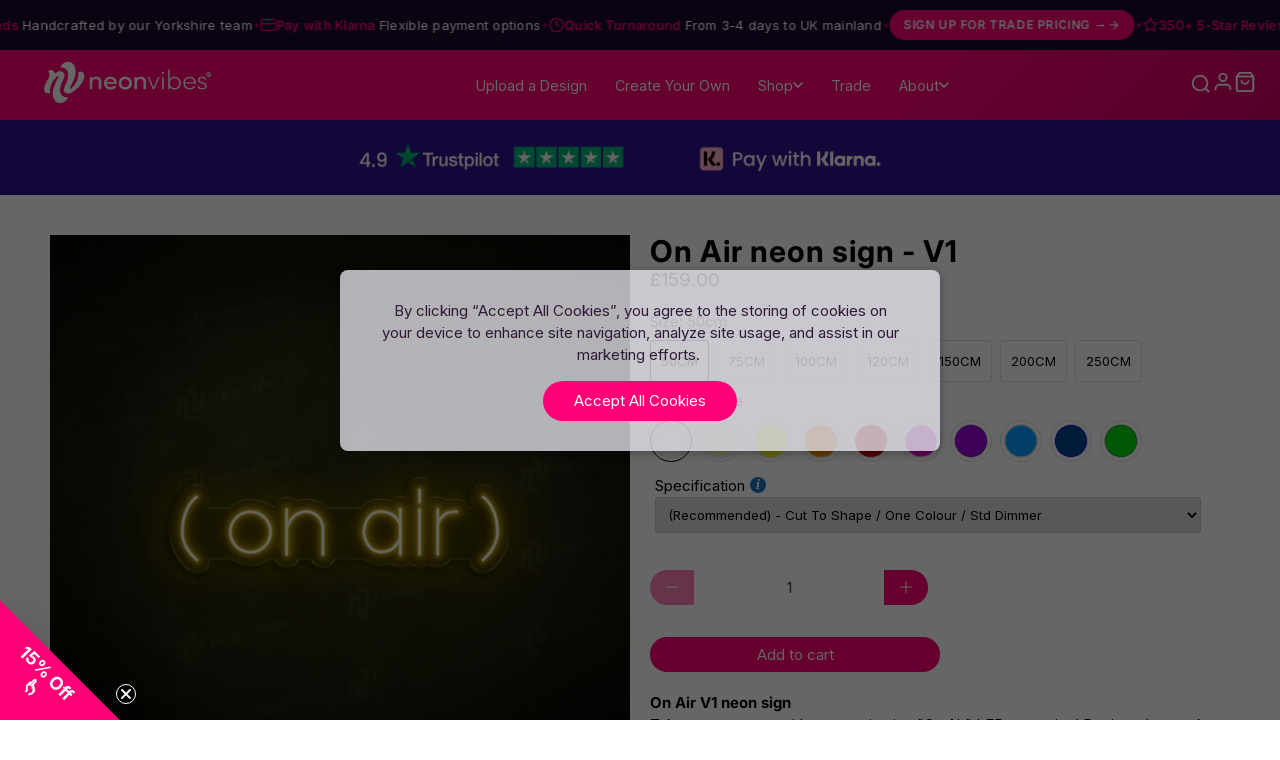

--- FILE ---
content_type: text/html; charset=utf-8
request_url: https://www.neonvibes.co.uk/products/on-air-v1
body_size: 120642
content:

 <!doctype html>
<html class="no-js no-touch" lang="en">
<head> <script blocking="render">window.discardURLs = true;(()=>{let e=document.documentElement;window.all_scripts=[],window.scObs=new MutationObserver(e=>{e.forEach(({addedNodes:e})=>{e.forEach(e=>{"SCRIPT"===e.tagName&&"web-pixels-manager-setup"==e.id&&(e.type="text/superspeed",window.all_scripts.push(e),e.remove())})})}),window.scObs.observe(e,{childList:!0,subtree:!0})})();</script> <style id="stybdy">html body { opacity: 0 !important; transition: opacity .3s;}</style> <script>
        window.___l1 = 10;window.___t5 = 5e3;window.___sSt = setTimeout;window.ss_template = "product";window.DENY_SUPERLIST = [];
        window.superLayer = window.superLayer || [];function _l(){window.superLayer.push(arguments);}
        window.showStyle=function(){const SID="#stybdy"; ___sSt(()=>{try{document.querySelector(SID)?.remove()}catch{document.body.style.opacity=1}},___l1)};</script>
<link    href="//www.neonvibes.co.uk/cdn/shop/t/125/assets/styles.css?v=95637254508074548291764255617" rel="stylesheet" type="text/css" media="all" /> <style>#loader { transition: .3s ease-in-out; z-index: 999999999999999; width: 100%; height: 100%; opacity: 100%; display: flex; justify-content: center; align-items: center; background: #fff; color: #000; position: fixed; }</style> <style id="content-visibility">[role=main] .shopify-section:not(:first-child), #shopify-section-footer, .shopify-section-group-footer-group, iframe { content-visibility: auto;}</style> <link rel="preload" as="script" href="//www.neonvibes.co.uk/cdn/shop/t/125/assets/vendors.js?v=21512616963208510811764075188"> <script data-deffered data-src="https://www.google.com/recaptcha/api.js" async defer></script> <meta charset="utf-8"> <meta http-equiv="cleartype" content="on"> <meta name="robots" content="index,follow"> <meta name="viewport" content="width=device-width,initial-scale=1"> <meta name="theme-color" content="#ffffff"> <link rel="canonical" href="https://www.neonvibes.co.uk/products/on-air-v1"> <style id="nv-ios-fix">
  html, body {
    overflow-x: hidden;
    max-width: 100%;
    width: 100%;
  }
  .shopify-section {
    max-width: 100%;
    overflow-x: hidden;
  }
</style><title>Go Live with &#39;On Air&#39; LED Neon Sign - Neon Vibes® - Neon Vibes® neon signs</title> <link rel="dns-prefetch" href="https://cdn.shopify.com"> <link rel="dns-prefetch" href="https://fonts.shopify.com"> <link rel="dns-prefetch" href="https://monorail-edge.shopifysvc.com"> <link rel="preconnect" href="https://cdn.shopify.com" crossorigin> <link rel="preconnect" href="https://fonts.shopify.com" crossorigin> <link rel="preconnect" href="https://monorail-edge.shopifysvc.com"> <link rel="preconnect" href="https://ajax.googleapis.com"> <link rel="preconnect" href="https://www.googletagmanager.com"> <link rel="preconnect" href="https://www.google-analytics.com"> <link rel="preload" href="/services/javascripts/currencies.js" as="script"> <script>
    
    window.Theme = window.Theme || {};
    window.Theme.version = '3.0.0';
    window.Theme.name = 'Flex';
    window.Theme.jsFeaturedLoaded = false;
    window.Theme.jsSlideshowWithText = false;
    window.Theme.jsSidebar = false;
    window.Theme.jsProduct = false;
    window.Theme.jsRecommendedProducts = false;</script> <script src="//www.neonvibes.co.uk/cdn/shop/t/125/assets/vendors.js?v=21512616963208510811764075188" defer></script>
  
  
<script type="text/javascript" src="/services/javascripts/currencies.js" defer></script>
    
<script>
    

Shopify = window.Shopify || {};


window.theme = {
  info: {
    name: window.Theme.name,
    version: window.Theme.version
  }
}


Currency = window.Currency || {};
Currency.show_multiple_currencies = false;
Currency.presentment_currency = "GBP";
Currency.default_currency = "GBP";
Currency.display_format = "money_format";
Currency.money_format = "£{{amount}}";
Currency.money_format_no_currency = "£{{amount}}";
Currency.money_format_currency = "£{{amount}} GBP";
Currency.native_multi_currency = true;
Currency.iso_code = "GBP";
Currency.symbol = "£";




Window.theme = {};Shopify.icons = {};Shopify.icons.right_caret = "\n\n\n  \n\n\u003cspan class=\"icon \" data-icon=\"right-caret\"\u003e\n\n  \n\n    \u003csvg xmlns=\"http:\/\/www.w3.org\/2000\/svg\" viewBox=\"0 0 100 100\"\u003e\u003cg id=\"right-caret\"\u003e\u003cpolygon points=\"28.51 97.85 22.9 92.15 65.7 50 22.9 7.85 28.51 2.15 77.1 50 28.51 97.85\"\/\u003e\u003c\/g\u003e\u003c\/svg\u003e\n\n  \n\u003c\/span\u003e\n\n\n";Shopify.theme_settings = {};Shopify.contentCreator = {};Shopify.routes = {};Shopify.routes.cart_url = "/cart";Shopify.routes.root_url = "/";Shopify.routes.search_url = "/search";Shopify.theme_settings.icon_style = "icon_solid";Shopify.theme_settings.is_ie_11 = !!window.MSInputMethodContext && !!document.documentMode;Shopify.theme_settings.image_loading_style = "color";Shopify.theme_settings.userLoggedIn = false;Shopify.theme_settings.userAddress = '';Shopify.theme_settings.display_inventory_left = false;Shopify.theme_settings.inventory_threshold = "21";Shopify.theme_settings.limit_quantity = "false";Shopify.theme_settings.announcement_enabled = false;Shopify.theme_settings.header_layout = "classic";Shopify.theme_settings.footer_layout = "classic";Shopify.theme_settings.search_layout = "overlay";Shopify.theme_settings.product_form_style = "radio";Shopify.theme_settings.show_multiple_currencies = false;Shopify.theme_settings.stickers_enabled = true;Shopify.theme_settings.show_secondary_image = false;Shopify.theme_settings.enable_shopify_collection_badges = true;Shopify.theme_settings.show_collection_swatches = false;Shopify.theme_settings.enable_quickshop = false;Shopify.theme_settings.video_looping = false;Shopify.theme_settings.enable_autocomplete = true;Shopify.theme_settings.search_to_display = 5;Shopify.theme_settings.search_option = "product";Shopify.theme_settings.shipping_calculator_enabled = true;Shopify.theme_settings.customer_logged_in = false;Shopify.routes =Shopify.routes || {};Shopify.routes.cart_url = "/cart";Shopify.media_queries = {};Shopify.media_queries.small = window.matchMedia( "(max-width: 480px)" );Shopify.media_queries.medium = window.matchMedia( "(max-width: 798px)" );Shopify.media_queries.large = window.matchMedia( "(min-width: 799px)" );Shopify.media_queries.larger = window.matchMedia( "(min-width: 960px)" );Shopify.media_queries.xlarge = window.matchMedia( "(min-width: 1200px)" );Shopify.media_queries.ie10 = window.matchMedia( "all and (-ms-high-contrast: none), (-ms-high-contrast: active)" );Shopify.media_queries.tablet = window.matchMedia( "only screen and (min-width: 799px) and (max-width: 1024px)" );Shopify.translation =Shopify.translation || {};Shopify.translation.product_savings = "You save:";Shopify.translation.free_price_text = "Various";Shopify.translation.page_text = "Page";Shopify.translation.of_text = "of";Shopify.translation.notify_form_success = "Thanks! We will notify you when this product becomes available!";Shopify.translation.notify_form_email = "Email address";Shopify.translation.contact_email = "";Shopify.translation.customer_email = "";Shopify.translation.notify_form_send = "Send";Shopify.translation.email_content = "Please notify me when the following product is back in stock: ";Shopify.translation.cartItemsOne = "item";Shopify.translation.cartItemsOther = "items";Shopify.translation.addToCart = "Add to cart";Shopify.translation.soldOut = "Sold Out";Shopify.translation.unavailable = "Unavailable";Shopify.translation.top_suggestions = "Top suggestions";Shopify.translation.all_results = "View all results";Shopify.translation.no_results = "No results found.";Shopify.translation.select_variant = "Please select all your options";Shopify.translation.product_count_one = "item left";Shopify.translation.product_count_other = "items left";Shopify.translation.sold_out = "Sold Out";Shopify.translation.savings = "You save:";Shopify.translation.best_seller = "Best Seller";Shopify.translation.coming_soon = "Coming Soon";Shopify.translation.new_sticker = "New";Shopify.translation.pre_order = "Pre-Order";Shopify.translation.sale = "Sale";Shopify.translation.staff_pick = "Staff Pick";Shopify.translation.free = "Various";Shopify.translation.from = "from";Shopify.translation.newsletter_form_success = "Thank you for joining our mailing list!";Shopify.translation.contact_form_success = "Thanks for contacting us. We&amp;#39;ll get back to you as soon as possible.";Shopify.translation.contact_form_checkbox_error = "Please make sure at least one checkbox is checked.";Shopify.translation.shipping_calculator_submit_btn = "Calculate";Shopify.translation.shipping_calculator_submit_btn_disabled = "Calculating...";Shopify.translation.shipping_calculator_zip_code = "Zip / Postal Code";Shopify.translation.shipping_calculator_is_not_valid = "is not valid";Shopify.translation.shipping_calculator_is_not_blank = "can&#39;t be blank";Shopify.translation.shipping_calculator_is_not_supported = "is not supported";Shopify.routes =Shopify.routes || {};Shopify.routes.root_url = "/";Shopify.routes.cart_url = "/cart";Shopify.routes.collection_url = "/collections"</script> <noscript> <style>
      /* Insert styles for styles when JS is not loaded */

      .noscript {
        display: block;
      }</style></noscript> <script>
    document.documentElement.className=document.documentElement.className.replace(/\bno-js\b/,'js');
    if(window.Shopify&&window.Shopify.designMode)document.documentElement.className+=' in-theme-editor';
    if(('ontouchstart' in window)||window.DocumentTouch&&document instanceof DocumentTouch)document.documentElement.className=document.documentElement.className.replace(/\bno-touch\b/,'has-touch');</script><meta name="description" content="Light up your space with our &#39;On Air&#39; LED neon sign. Neon Vibes® offers a touch of vintage broadcasting charm in a modern package, perfect for home studios and events. Let your creativity shine bright with this captivating neon sign. Get ready to go live with Neon Vibes® today!" /><link rel="shortcut icon" type="image/x-icon" href="//www.neonvibes.co.uk/cdn/shop/files/NV-Logo-Icon-Gradient_180x180.png?v=1684934239"> <link rel="apple-touch-icon" href="//www.neonvibes.co.uk/cdn/shop/files/NV-Logo-Icon-Gradient_180x180.png?v=1684934239"/> <link rel="apple-touch-icon" sizes="57x57" href="//www.neonvibes.co.uk/cdn/shop/files/NV-Logo-Icon-Gradient_57x57.png?v=1684934239"/> <link rel="apple-touch-icon" sizes="60x60" href="//www.neonvibes.co.uk/cdn/shop/files/NV-Logo-Icon-Gradient_60x60.png?v=1684934239"/> <link rel="apple-touch-icon" sizes="72x72" href="//www.neonvibes.co.uk/cdn/shop/files/NV-Logo-Icon-Gradient_72x72.png?v=1684934239"/> <link rel="apple-touch-icon" sizes="76x76" href="//www.neonvibes.co.uk/cdn/shop/files/NV-Logo-Icon-Gradient_76x76.png?v=1684934239"/> <link rel="apple-touch-icon" sizes="114x114" href="//www.neonvibes.co.uk/cdn/shop/files/NV-Logo-Icon-Gradient_114x114.png?v=1684934239"/> <link rel="apple-touch-icon" sizes="180x180" href="//www.neonvibes.co.uk/cdn/shop/files/NV-Logo-Icon-Gradient_180x180.png?v=1684934239"/> <link rel="apple-touch-icon" sizes="228x228" href="//www.neonvibes.co.uk/cdn/shop/files/NV-Logo-Icon-Gradient_228x228.png?v=1684934239"/> <script>window.performance && window.performance.mark && window.performance.mark('shopify.content_for_header.start');</script><meta name="google-site-verification" content="dNQ_gvAgRxJeSoiLnVlgkH-39JK0dr4rIqv3hW90pSw">
<meta name="facebook-domain-verification" content="epnb3gco7syvyz7opirt0asjbh84xt">
<meta name="facebook-domain-verification" content="fhw094go1gzs3566pg2t7rrl38wpl5">
<meta id="shopify-digital-wallet" name="shopify-digital-wallet" content="/50689310880/digital_wallets/dialog">
<meta name="shopify-checkout-api-token" content="68fd14aed5f85f081876d021a2b29d77">
<meta id="in-context-paypal-metadata" data-shop-id="50689310880" data-venmo-supported="false" data-environment="production" data-locale="en_US" data-paypal-v4="true" data-currency="GBP">
<link rel="alternate" type="application/json+oembed" href="https://www.neonvibes.co.uk/products/on-air-v1.oembed">
<script async="async" data-deffered data-src="/checkouts/internal/preloads.js?locale=en-GB"></script>
<link rel="preconnect" href="https://shop.app" crossorigin="anonymous">
<script async="async" data-deffered data-src="https://shop.app/checkouts/internal/preloads.js?locale=en-GB&shop_id=50689310880" crossorigin="anonymous"></script>
<script id="apple-pay-shop-capabilities" type="application/json">{"shopId":50689310880,"countryCode":"GB","currencyCode":"GBP","merchantCapabilities":["supports3DS"],"merchantId":"gid:\/\/shopify\/Shop\/50689310880","merchantName":"Neon Vibes® neon signs","requiredBillingContactFields":["postalAddress","email","phone"],"requiredShippingContactFields":["postalAddress","email","phone"],"shippingType":"shipping","supportedNetworks":["visa","maestro","masterCard","amex","discover","elo"],"total":{"type":"pending","label":"Neon Vibes® neon signs","amount":"1.00"},"shopifyPaymentsEnabled":true,"supportsSubscriptions":true}</script>
<script id="shopify-features" type="application/json">{"accessToken":"68fd14aed5f85f081876d021a2b29d77","betas":["rich-media-storefront-analytics"],"domain":"www.neonvibes.co.uk","predictiveSearch":true,"shopId":50689310880,"locale":"en"}</script>
<script>var Shopify = Shopify || {};
Shopify.shop = "neonvibesuk.myshopify.com";
Shopify.locale = "en";
Shopify.currency = {"active":"GBP","rate":"1.0"};
Shopify.country = "GB";
Shopify.theme = {"name":"NV MASTER - NEW Homepage","id":188963586435,"schema_name":"Flex","schema_version":"3.0.0","theme_store_id":null,"role":"main"};
Shopify.theme.handle = "null";
Shopify.theme.style = {"id":null,"handle":null};
Shopify.cdnHost = "www.neonvibes.co.uk/cdn";
Shopify.routes = Shopify.routes || {};
Shopify.routes.root = "/";</script>
<script type="module">!function(o){(o.Shopify=o.Shopify||{}).modules=!0}(window);</script>
<script>!function(o){function n(){var o=[];function n(){o.push(Array.prototype.slice.apply(arguments))}return n.q=o,n}var t=o.Shopify=o.Shopify||{};t.loadFeatures=n(),t.autoloadFeatures=n()}(window);</script>
<script>
  window.ShopifyPay = window.ShopifyPay || {};
  window.ShopifyPay.apiHost = "shop.app\/pay";
  window.ShopifyPay.redirectState = null;
</script>
<script id="shop-js-analytics" type="application/json">{"pageType":"product"}</script>
<script defer="defer" async type="module" src="//www.neonvibes.co.uk/cdn/shopifycloud/shop-js/modules/v2/client.init-shop-cart-sync_WVOgQShq.en.esm.js"></script>
<script defer="defer" async type="module" src="//www.neonvibes.co.uk/cdn/shopifycloud/shop-js/modules/v2/chunk.common_C_13GLB1.esm.js"></script>
<script defer="defer" async type="module" src="//www.neonvibes.co.uk/cdn/shopifycloud/shop-js/modules/v2/chunk.modal_CLfMGd0m.esm.js"></script>
<script type="module">
  await import("//www.neonvibes.co.uk/cdn/shopifycloud/shop-js/modules/v2/client.init-shop-cart-sync_WVOgQShq.en.esm.js");
await import("//www.neonvibes.co.uk/cdn/shopifycloud/shop-js/modules/v2/chunk.common_C_13GLB1.esm.js");
await import("//www.neonvibes.co.uk/cdn/shopifycloud/shop-js/modules/v2/chunk.modal_CLfMGd0m.esm.js");

  window.Shopify.SignInWithShop?.initShopCartSync?.({"fedCMEnabled":true,"windoidEnabled":true});

</script>
<script>
  window.Shopify = window.Shopify || {};
  if (!window.Shopify.featureAssets) window.Shopify.featureAssets = {};
  window.Shopify.featureAssets['shop-js'] = {"shop-cart-sync":["modules/v2/client.shop-cart-sync_DuR37GeY.en.esm.js","modules/v2/chunk.common_C_13GLB1.esm.js","modules/v2/chunk.modal_CLfMGd0m.esm.js"],"init-fed-cm":["modules/v2/client.init-fed-cm_BucUoe6W.en.esm.js","modules/v2/chunk.common_C_13GLB1.esm.js","modules/v2/chunk.modal_CLfMGd0m.esm.js"],"shop-toast-manager":["modules/v2/client.shop-toast-manager_B0JfrpKj.en.esm.js","modules/v2/chunk.common_C_13GLB1.esm.js","modules/v2/chunk.modal_CLfMGd0m.esm.js"],"init-shop-cart-sync":["modules/v2/client.init-shop-cart-sync_WVOgQShq.en.esm.js","modules/v2/chunk.common_C_13GLB1.esm.js","modules/v2/chunk.modal_CLfMGd0m.esm.js"],"shop-button":["modules/v2/client.shop-button_B_U3bv27.en.esm.js","modules/v2/chunk.common_C_13GLB1.esm.js","modules/v2/chunk.modal_CLfMGd0m.esm.js"],"init-windoid":["modules/v2/client.init-windoid_DuP9q_di.en.esm.js","modules/v2/chunk.common_C_13GLB1.esm.js","modules/v2/chunk.modal_CLfMGd0m.esm.js"],"shop-cash-offers":["modules/v2/client.shop-cash-offers_BmULhtno.en.esm.js","modules/v2/chunk.common_C_13GLB1.esm.js","modules/v2/chunk.modal_CLfMGd0m.esm.js"],"pay-button":["modules/v2/client.pay-button_CrPSEbOK.en.esm.js","modules/v2/chunk.common_C_13GLB1.esm.js","modules/v2/chunk.modal_CLfMGd0m.esm.js"],"init-customer-accounts":["modules/v2/client.init-customer-accounts_jNk9cPYQ.en.esm.js","modules/v2/client.shop-login-button_DJ5ldayH.en.esm.js","modules/v2/chunk.common_C_13GLB1.esm.js","modules/v2/chunk.modal_CLfMGd0m.esm.js"],"avatar":["modules/v2/client.avatar_BTnouDA3.en.esm.js"],"checkout-modal":["modules/v2/client.checkout-modal_pBPyh9w8.en.esm.js","modules/v2/chunk.common_C_13GLB1.esm.js","modules/v2/chunk.modal_CLfMGd0m.esm.js"],"init-shop-for-new-customer-accounts":["modules/v2/client.init-shop-for-new-customer-accounts_BUoCy7a5.en.esm.js","modules/v2/client.shop-login-button_DJ5ldayH.en.esm.js","modules/v2/chunk.common_C_13GLB1.esm.js","modules/v2/chunk.modal_CLfMGd0m.esm.js"],"init-customer-accounts-sign-up":["modules/v2/client.init-customer-accounts-sign-up_CnczCz9H.en.esm.js","modules/v2/client.shop-login-button_DJ5ldayH.en.esm.js","modules/v2/chunk.common_C_13GLB1.esm.js","modules/v2/chunk.modal_CLfMGd0m.esm.js"],"init-shop-email-lookup-coordinator":["modules/v2/client.init-shop-email-lookup-coordinator_CzjY5t9o.en.esm.js","modules/v2/chunk.common_C_13GLB1.esm.js","modules/v2/chunk.modal_CLfMGd0m.esm.js"],"shop-follow-button":["modules/v2/client.shop-follow-button_CsYC63q7.en.esm.js","modules/v2/chunk.common_C_13GLB1.esm.js","modules/v2/chunk.modal_CLfMGd0m.esm.js"],"shop-login-button":["modules/v2/client.shop-login-button_DJ5ldayH.en.esm.js","modules/v2/chunk.common_C_13GLB1.esm.js","modules/v2/chunk.modal_CLfMGd0m.esm.js"],"shop-login":["modules/v2/client.shop-login_B9ccPdmx.en.esm.js","modules/v2/chunk.common_C_13GLB1.esm.js","modules/v2/chunk.modal_CLfMGd0m.esm.js"],"lead-capture":["modules/v2/client.lead-capture_D0K_KgYb.en.esm.js","modules/v2/chunk.common_C_13GLB1.esm.js","modules/v2/chunk.modal_CLfMGd0m.esm.js"],"payment-terms":["modules/v2/client.payment-terms_BWmiNN46.en.esm.js","modules/v2/chunk.common_C_13GLB1.esm.js","modules/v2/chunk.modal_CLfMGd0m.esm.js"]};
</script>
<script>(function() {
  var isLoaded = false;
  function asyncLoad() {
    if (isLoaded) return;
    isLoaded = true;
    var urls = ["https:\/\/node1.itoris.com\/dpo\/storefront\/include.js?shop=neonvibesuk.myshopify.com","https:\/\/widget.trustpilot.com\/bootstrap\/v5\/tp.widget.sync.bootstrap.min.js?shop=neonvibesuk.myshopify.com","https:\/\/ecommplugins-scripts.trustpilot.com\/v2.1\/js\/header.min.js?settings=eyJrZXkiOiJtZERzZVVXRWtFaGU3dmlGIiwicyI6InNrdSJ9\u0026shop=neonvibesuk.myshopify.com","https:\/\/ecommplugins-scripts.trustpilot.com\/v2.1\/js\/success.min.js?settings=eyJrZXkiOiJtZERzZVVXRWtFaGU3dmlGIiwicyI6InNrdSIsInQiOlsib3JkZXJzL2Z1bGZpbGxlZCJdLCJ2IjoiIiwiYSI6IlNob3BpZnktMjAyMC0wMSJ9\u0026shop=neonvibesuk.myshopify.com","https:\/\/ecommplugins-trustboxsettings.trustpilot.com\/neonvibesuk.myshopify.com.js?settings=1739955757976\u0026shop=neonvibesuk.myshopify.com"];
    for (var i = 0; i <urls.length; i++) {
      var s = document.createElement('script');
      s.type = 'text/javascript';
      s.async = true;
      s.dataset.src = urls[i]; s.dataset.deffered = "";
      var x = document.getElementsByTagName('script')[0];
      x.parentNode.insertBefore(s, x);
    }
  };
  if(window.attachEvent) {
    window.attachEvent('onload', asyncLoad);
  } else {
    window.addEventListener('load', asyncLoad, false);
  }
})();</script>
<script id="__st">var __st={"a":50689310880,"offset":0,"reqid":"e0ee9610-8c73-49df-9d65-6fb747374f9d-1769620681","pageurl":"www.neonvibes.co.uk\/products\/on-air-v1","u":"c0bd9cc2061d","p":"product","rtyp":"product","rid":7091162251424};</script>
<script>window.ShopifyPaypalV4VisibilityTracking = true;</script>
<script id="form-persister">!function(){'use strict';const t='contact',e='new_comment',n=[[t,t],['blogs',e],['comments',e],[t,'customer']],o='password',r='form_key',c=['recaptcha-v3-token','g-recaptcha-response','h-captcha-response',o],s=()=>{try{return window.sessionStorage}catch{return}},i='__shopify_v',u=t=>t.elements[r],a=function(){const t=[...n].map((([t,e])=>`form[action*='/${t}']:not([data-nocaptcha='true']) input[name='form_type'][value='${e}']`)).join(',');var e;return e=t,()=>e?[...document.querySelectorAll(e)].map((t=>t.form)):[]}();function m(t){const e=u(t);a().includes(t)&&(!e||!e.value)&&function(t){try{if(!s())return;!function(t){const e=s();if(!e)return;const n=u(t);if(!n)return;const o=n.value;o&&e.removeItem(o)}(t);const e=Array.from(Array(32),(()=>Math.random().toString(36)[2])).join('');!function(t,e){u(t)||t.append(Object.assign(document.createElement('input'),{type:'hidden',name:r})),t.elements[r].value=e}(t,e),function(t,e){const n=s();if(!n)return;const r=[...t.querySelectorAll(`input[type='${o}']`)].map((({name:t})=>t)),u=[...c,...r],a={};for(const[o,c]of new FormData(t).entries())u.includes(o)||(a[o]=c);n.setItem(e,JSON.stringify({[i]:1,action:t.action,data:a}))}(t,e)}catch(e){console.error('failed to persist form',e)}}(t)}const f=t=>{if('true'===t.dataset.persistBound)return;const e=function(t,e){const n=function(t){return'function'==typeof t.submit?t.submit:HTMLFormElement.prototype.submit}(t).bind(t);return function(){let t;return()=>{t||(t=!0,(()=>{try{e(),n()}catch(t){(t=>{console.error('form submit failed',t)})(t)}})(),setTimeout((()=>t=!1),250))}}()}(t,(()=>{m(t)}));!function(t,e){if('function'==typeof t.submit&&'function'==typeof e)try{t.submit=e}catch{}}(t,e),t.addEventListener('submit',(t=>{t.preventDefault(),e()})),t.dataset.persistBound='true'};!function(){function t(t){const e=(t=>{const e=t.target;return e instanceof HTMLFormElement?e:e&&e.form})(t);e&&m(e)}document.addEventListener('submit',t),document.addEventListener('DOMContentLoaded',(()=>{const e=a();for(const t of e)f(t);var n;n=document.body,new window.MutationObserver((t=>{for(const e of t)if('childList'===e.type&&e.addedNodes.length)for(const t of e.addedNodes)1===t.nodeType&&'FORM'===t.tagName&&a().includes(t)&&f(t)})).observe(n,{childList:!0,subtree:!0,attributes:!1}),document.removeEventListener('submit',t)}))}()}();</script>
<script integrity="sha256-4kQ18oKyAcykRKYeNunJcIwy7WH5gtpwJnB7kiuLZ1E=" data-source-attribution="shopify.loadfeatures" data-deffered defer="defer" data-src="//www.neonvibes.co.uk/cdn/shopifycloud/storefront/assets/storefront/load_feature-a0a9edcb.js" crossorigin="anonymous"></script>
<script crossorigin="anonymous" data-deffered defer="defer" data-src="//www.neonvibes.co.uk/cdn/shopifycloud/storefront/assets/shopify_pay/storefront-65b4c6d7.js?v=20250812"></script>
<script data-source-attribution="shopify.dynamic_checkout.dynamic.init">var Shopify=Shopify||{};Shopify.PaymentButton=Shopify.PaymentButton||{isStorefrontPortableWallets:!0,init:function(){window.Shopify.PaymentButton.init=function(){};var t=document.createElement("script");t.src="https://www.neonvibes.co.uk/cdn/shopifycloud/portable-wallets/latest/portable-wallets.en.js",t.type="module",document.head.appendChild(t)}};
</script>
<script data-source-attribution="shopify.dynamic_checkout.buyer_consent">
  function portableWalletsHideBuyerConsent(e){var t=document.getElementById("shopify-buyer-consent"),n=document.getElementById("shopify-subscription-policy-button");t&&n&&(t.classList.add("hidden"),t.setAttribute("aria-hidden","true"),n.removeEventListener("click",e))}function portableWalletsShowBuyerConsent(e){var t=document.getElementById("shopify-buyer-consent"),n=document.getElementById("shopify-subscription-policy-button");t&&n&&(t.classList.remove("hidden"),t.removeAttribute("aria-hidden"),n.addEventListener("click",e))}window.Shopify?.PaymentButton&&(window.Shopify.PaymentButton.hideBuyerConsent=portableWalletsHideBuyerConsent,window.Shopify.PaymentButton.showBuyerConsent=portableWalletsShowBuyerConsent);
</script>
<script data-source-attribution="shopify.dynamic_checkout.cart.bootstrap">document.addEventListener("DOMContentLoaded",(function(){function t(){return document.querySelector("shopify-accelerated-checkout-cart, shopify-accelerated-checkout")}if(t())Shopify.PaymentButton.init();else{new MutationObserver((function(e,n){t()&&(Shopify.PaymentButton.init(),n.disconnect())})).observe(document.body,{childList:!0,subtree:!0})}}));
</script>
<link id="shopify-accelerated-checkout-styles" rel="stylesheet" media="screen" href="https://www.neonvibes.co.uk/cdn/shopifycloud/portable-wallets/latest/accelerated-checkout-backwards-compat.css" crossorigin="anonymous">
<style id="shopify-accelerated-checkout-cart">
        #shopify-buyer-consent {
  margin-top: 1em;
  display: inline-block;
  width: 100%;
}

#shopify-buyer-consent.hidden {
  display: none;
}

#shopify-subscription-policy-button {
  background: none;
  border: none;
  padding: 0;
  text-decoration: underline;
  font-size: inherit;
  cursor: pointer;
}

#shopify-subscription-policy-button::before {
  box-shadow: none;
}

      </style>

<script>window.performance && window.performance.mark && window.performance.mark('shopify.content_for_header.end');</script> <!-- "snippets/shogun-products.liquid" was not rendered, the associated app was uninstalled -->


  

<meta name="author" content="Neon Vibes® neon signs">
<meta property="og:url" content="https://www.neonvibes.co.uk/products/on-air-v1">
<meta property="og:site_name" content="Neon Vibes® neon signs"><meta property="og:type" content="product"> <meta property="og:title" content="On Air neon sign - V1"> <meta property="og:price:amount" content="159.00"> <meta property="og:price:currency" content="GBP"><meta property="og:image" content="http://www.neonvibes.co.uk/cdn/shop/products/NV-On-Airneonvibes.co.ukLEDneonsignsMadeintheUK_3_600x.jpg?v=1665760752"> <meta property="og:image:secure_url" content="https://www.neonvibes.co.uk/cdn/shop/products/NV-On-Airneonvibes.co.ukLEDneonsignsMadeintheUK_3_600x.jpg?v=1665760752"><meta property="og:image" content="http://www.neonvibes.co.uk/cdn/shop/products/NVColours_6060f85a-8516-4b03-8e31-998045ac878c_600x.jpg?v=1665760754"> <meta property="og:image:secure_url" content="https://www.neonvibes.co.uk/cdn/shop/products/NVColours_6060f85a-8516-4b03-8e31-998045ac878c_600x.jpg?v=1665760754"><meta property="og:image" content="http://www.neonvibes.co.uk/cdn/shop/products/NVBackingPanels_2f20f3a5-5adc-4ed0-bf17-5ddd7bc74a6c_600x.jpg?v=1665760757"> <meta property="og:image:secure_url" content="https://www.neonvibes.co.uk/cdn/shop/products/NVBackingPanels_2f20f3a5-5adc-4ed0-bf17-5ddd7bc74a6c_600x.jpg?v=1665760757"><meta property="og:description" content="Light up your space with our &#39;On Air&#39; LED neon sign. Neon Vibes® offers a touch of vintage broadcasting charm in a modern package, perfect for home studios and events. Let your creativity shine bright with this captivating neon sign. Get ready to go live with Neon Vibes® today!">
<meta name="twitter:card" content="summary"><meta name="twitter:title" content="On Air neon sign - V1"> <meta name="twitter:description" content="On Air V1 neon signTake centre stage with our captivating &quot;On Air&quot; LED neon sign! Designed to evoke the nostalgia of classic broadcasting, this sign will bring the spotlight to any room or space. Neon Vibes® proudly presents the perfect fusion of vintage charm and modern flair, crafting LED neon signs that steal the show. Whether you&#39;re setting up a home studio, podcasting corner, or transforming your event into a media spectacle, our &quot;On Air&quot; neon sign is the ultimate symbol of creativity and excitement. Get ready to shine and let your voice be heard with this striking addition to your décor!ColoursAvailable in all coloursColour changing (RGB) is now available in all sizes**Design may vary due to material limitations, for more information, give us a call 📞0113 347 0111 Sizes (All apx and include the backing) 50cm - 14cm(h) x 50cm(w)75cm -"> <meta name="twitter:image" content="https://www.neonvibes.co.uk/cdn/shop/products/NV-On-Airneonvibes.co.ukLEDneonsignsMadeintheUK_3_240x.jpg?v=1665760752"> <meta name="twitter:image:width" content="240"> <meta name="twitter:image:height" content="240"> <script>
var pplr_cart = {"note":null,"attributes":{},"original_total_price":0,"total_price":0,"total_discount":0,"total_weight":0.0,"item_count":0,"items":[],"requires_shipping":false,"currency":"GBP","items_subtotal_price":0,"cart_level_discount_applications":[],"checkout_charge_amount":0};
var pplr_shop_currency = "GBP";
var pplr_enabled_currencies_size = 107;
var pplr_money_formate = "£{{amount}}";
var pplr_manual_theme_selector=["CartCount span","tr:has([name*=updates])","tr img:first",".line-item__title, .meta span",".pplr_item_price",".pplr_item_line_price",".pplr_item_remove",".pplr_item_update",".pplr_subtotal_price","form[action*=cart] [name=checkout]","Click To View Image"];
</script>
<script async data-deffered data-src="//cdn-zeptoapps.com/product-personalizer/pplr_common.js?v=28" ></script> <!-- "snippets/shogun-head.liquid" was not rendered, the associated app was uninstalled --> <!--begin-boost-pfs-filter-css-->
    

<style data-id="boost-pfs-style">
    .boost-pfs-filter-option-title-text {font-size: 14px;font-weight: 500;font-family: Poppins;}

   .boost-pfs-filter-tree-v .boost-pfs-filter-option-title-text:before {}
    .boost-pfs-filter-tree-v .boost-pfs-filter-option.boost-pfs-filter-option-collapsed .boost-pfs-filter-option-title-text:before {}
    .boost-pfs-filter-tree-h .boost-pfs-filter-option-title-heading:before {}

    .boost-pfs-filter-refine-by .boost-pfs-filter-option-title h3 {}

    .boost-pfs-filter-option-content .boost-pfs-filter-option-item-list .boost-pfs-filter-option-item button,
    .boost-pfs-filter-option-content .boost-pfs-filter-option-item-list .boost-pfs-filter-option-item .boost-pfs-filter-button,
    .boost-pfs-filter-option-range-amount input,
    .boost-pfs-filter-tree-v .boost-pfs-filter-refine-by .boost-pfs-filter-refine-by-items .refine-by-item,
    .boost-pfs-filter-refine-by-wrapper-v .boost-pfs-filter-refine-by .boost-pfs-filter-refine-by-items .refine-by-item,
    .boost-pfs-filter-refine-by .boost-pfs-filter-option-title,
    .boost-pfs-filter-refine-by .boost-pfs-filter-refine-by-items .refine-by-item>a,
    .boost-pfs-filter-refine-by>span,
    .boost-pfs-filter-clear,
    .boost-pfs-filter-clear-all{font-size: 14px;font-family: poppins;}
    .boost-pfs-filter-tree-h .boost-pfs-filter-pc .boost-pfs-filter-refine-by-items .refine-by-item .boost-pfs-filter-clear .refine-by-type,
    .boost-pfs-filter-refine-by-wrapper-h .boost-pfs-filter-pc .boost-pfs-filter-refine-by-items .refine-by-item .boost-pfs-filter-clear .refine-by-type {}

    .boost-pfs-filter-option-multi-level-collections .boost-pfs-filter-option-multi-level-list .boost-pfs-filter-option-item .boost-pfs-filter-button-arrow .boost-pfs-arrow:before,
    .boost-pfs-filter-option-multi-level-tag .boost-pfs-filter-option-multi-level-list .boost-pfs-filter-option-item .boost-pfs-filter-button-arrow .boost-pfs-arrow:before {}

    .boost-pfs-filter-refine-by-wrapper-v .boost-pfs-filter-refine-by .boost-pfs-filter-refine-by-items .refine-by-item .boost-pfs-filter-clear:after,
    .boost-pfs-filter-refine-by-wrapper-v .boost-pfs-filter-refine-by .boost-pfs-filter-refine-by-items .refine-by-item .boost-pfs-filter-clear:before,
    .boost-pfs-filter-tree-v .boost-pfs-filter-refine-by .boost-pfs-filter-refine-by-items .refine-by-item .boost-pfs-filter-clear:after,
    .boost-pfs-filter-tree-v .boost-pfs-filter-refine-by .boost-pfs-filter-refine-by-items .refine-by-item .boost-pfs-filter-clear:before,
    .boost-pfs-filter-refine-by-wrapper-h .boost-pfs-filter-pc .boost-pfs-filter-refine-by-items .refine-by-item .boost-pfs-filter-clear:after,
    .boost-pfs-filter-refine-by-wrapper-h .boost-pfs-filter-pc .boost-pfs-filter-refine-by-items .refine-by-item .boost-pfs-filter-clear:before,
    .boost-pfs-filter-tree-h .boost-pfs-filter-pc .boost-pfs-filter-refine-by-items .refine-by-item .boost-pfs-filter-clear:after,
    .boost-pfs-filter-tree-h .boost-pfs-filter-pc .boost-pfs-filter-refine-by-items .refine-by-item .boost-pfs-filter-clear:before {}
    .boost-pfs-filter-option-range-slider .noUi-value-horizontal {}

    .boost-pfs-filter-tree-mobile-button button,
    .boost-pfs-filter-top-sorting-mobile button {font-weight: 500 !important;font-family: poppins !important;background: rgba(255,0,119,1) !important;}
    .boost-pfs-filter-top-sorting-mobile button>span:after {}</style> <!--end-boost-pfs-filter-css-->
  
<style>
  /* Prevent horizontal overflow on all NV sections */
  html, body {
    overflow-x: hidden;
    max-width: 100vw;
  }
  
  .shopify-section {
    max-width: 100%;
    overflow-x: hidden;
  }
</style>

<style>
  html, body {
    overflow-x: hidden !important;
    max-width: 100vw !important;
    width: 100% !important;
  }
  
  .shopify-section {
    max-width: 100vw !important;
    overflow-x: hidden !important;
  }
</style>

<!-- BEGIN app block: shopify://apps/superspeed-web-vitals/blocks/app-embed/ea1b2c2c-4644-44b9-b10b-fdb914884a8c --><!-- Copyright (c) Superspeed | https://superspeedapp.com NOTICE: All information contained herein is property of Superspeed. The intellectual and technical concepts contained herein are proprietary to Superspeed and are protected by trade secret and copyright law. Reproduction of this code is strictly forbidden unless prior written permission is obtained from Superspeed. If violated, legal action will be taken. -->




  <script type="speculationrules">{      "prerender": [        {          "source": "document",          "where": {            "and": [              { "href_matches": ["/", "/products/*","/collections/*","/blogs/*","/pages/*","/policies/*"] },              {                "not": {                  "href_matches": ["/cart", "/checkouts", "/account", "/login"]                }              },              { "not": {"href_matches": "/*\\?*(^|&)add-to-cart=*"}},              {                "not": {                  "selector_matches": [".do-not-prerender", "[rel~=nofollow]" ]                }              }            ]          },          "eagerness": "moderate"        }      ]    }</script>



<script type="text/javascript">
  (() => {
    window.__ss_snq = 30; window.requestIdleCallback=window.requestIdleCallback||function(e){var n=Date.now();return setTimeout(function(){e({didTimeout:!1,timeRemaining:function(){return Math.max(0,50-(Date.now()-n))}})},1)},window.cancelIdleCallback=window.cancelIdleCallback||function(e){clearTimeout(e)};
    window.delayed=(e,t,d=1,i={},r=null)=>{if(!e||!t||"number"!=typeof d)return;const a=document.createElement(t),{fetchpriority:c="low",type:n="text/javascript",defer:o=!0,async:p=!1,preload:s=!1,media:y="",id:l=""}=i;a.fetchpriority=i.fetchpriority,i.id&&(a.id=i.id),"link"===t?(a.rel="stylesheet",a.href=e,a.type="text/css",i.media&&(a.media=i.media)):"script"===t&&(i.defer&&(a.defer=o),i.async&&(a.async=p),r&&(a.onload=()=>{r()}),a.src=e,a.type=n),setTimeout((()=>{document.head.appendChild(a)}),d)};
    window.pushToMain = async function(){return"scheduler"in window&&"yield"in window.scheduler?await window.scheduler.yield():new Promise(e=>{setTimeout(e,0)})}
    Object.defineProperty(Array.prototype, 'forEachAsync', { enumerable: false, value: function(n,t) { var i=this;setTimeout(function(){var r=0,e=function(){this.burned||(this.burned=!0,++r>=i.length?t&&t():n(i[r],e.bind({})))};0==i.length?t&&t():n(i[0],e.bind({}))},0); } });
    const HTMLParsedElement=(()=>{const e="DOMContentLoaded",t=new WeakMap,n=[],a=e=>{do{if(e.nextSibling)return!0}while(e=e.parentNode);return!1},r=()=>{n.splice(0).forEach(e=>{!0!==t.get(e[0])&&(t.set(e[0],!0),e[0][e[1]]())})};document.addEventListener(e,r);class s extends HTMLElement{static withParsedCallback(s,i="parsed"){const{prototype:c}=s,{connectedCallback:o}=c,l=i+"Callback",d=(t,n,a,r)=>{n.disconnect(),a.removeEventListener(e,r),u(t)},u=e=>{n.length||requestAnimationFrame(r),n.push([e,l])};return Object.defineProperties(c,{connectedCallback:{configurable:!0,writable:!0,value(){if(o&&o.apply(this,arguments),l in this&&!t.has(this)){const n=this,{ownerDocument:r}=n;if(t.set(n,!1),"complete"===r.readyState||a(n))u(n);else{const t=()=>d(n,s,r,t);r.addEventListener(e,t);const s=new MutationObserver(()=>{a(n)&&d(n,s,r,t)});s.observe(n.parentNode,{childList:!0,subtree:!0})}}}},[i]:{configurable:!0,get(){return!0===t.get(this)}}}),s}}return s.withParsedCallback(s)})();
    (()=>{var l=Object.defineProperty;var r=(s,t,e)=>t in s?l(s,t,{enumerable:!0,configurable:!0,writable:!0,value:e}):s[t]=e;var i=(s,t,e)=>(r(s,typeof t!="symbol"?t+"":t,e),e);var a=class extends HTMLElement{constructor(){super();i(this,"_process",async()=>{let t=this;if(t.showMsg("PROCESS START:",t.loaded),t.loaded!=!0)try{let c=await(await caches.match(new Request(t.url))).blob(),h=URL.createObjectURL(c);this._inject(h)}catch(e){t.showMsg("NOT FOUND:",e),this._add()}});i(this,"_add",async()=>{try{await(await caches.open("my-cache")).add(new Request(this.url)),this._process(this.url)}catch(t){this.showMsg("FALLBACK",t),delayed&&delayed(this.url,"script",this.timer||1),this._complete();return}});this.startTime=performance.now(),this.s=document.createElement("script"),this.loaded=!1,this.debug=!1,this.callback=!1,this.ms=null}connectedCallback(){this.url=this.getAttribute("href"),this.timer=this.getAttribute("timer"),this.ondom=this.getAttribute("ondom"),this.debug=this.getAttribute("debug")&&this.getAttribute("debug")=="yes"||Shopify&&Shopify.ss&&Shopify.ss.data.debug,this.callback=this.getAttribute("callback"),this.showMsg("CONNECTED:",this.url),this.timer?setTimeout(()=>this._process(),this.timer||1):this._process()}_inject(t){let e=this;e.showMsg("INJECT START"),e.s.defer="defer",e.s.src=t,e.s.id=e.url,e.s.onload=function(){e._complete(),e.callback&&requestIdleCallback(()=>{e.showMsg("CALLBACK",e.callback),typeof window[e.callback]=="function"&&window[e.callback]()})},requestIdleCallback(()=>document.body.appendChild(e.s))}_complete(){let t=this;t.endTime=performance.now(),t.loaded=!0,t.ms=`${t.endTime-t.startTime} ms`,t.showMsg("INJECTED TIME:",t.ms),t.showMsg("LOCATION:",t.s)}showMsg(t,e){!this.debug||console.log(t,e)}};customElements.define("ss-script",a);})();
    (()=>{var h=Object.defineProperty;var o=(s,t,e)=>t in s?h(s,t,{enumerable:!0,configurable:!0,writable:!0,value:e}):s[t]=e;var l=(s,t,e)=>(o(s,typeof t!="symbol"?t+"":t,e),e);var c=class extends HTMLElement{constructor(){super();l(this,"_process",async()=>{let t=this;if(t.showMsg("PROCESS START:",t.loaded),t.count++,t.loaded!=!0&&!(t.count>10))try{let e=await caches.match(new Request(t.url)),i=null;if(t.type=="blob"){let a=await e.blob();i=URL.createObjectURL(a),delayed(i,"link",1);return}else i=await e.text();i!=null&&this._inject(i)}catch(e){t.showMsg("NOT FOUND:",e),this._add()}});l(this,"_add",async()=>{try{await(await caches.open("my-cache")).add(new Request(this.url)),this._process(this.url)}catch(t){this.showMsg("FALLBACK",t),delayed&&delayed(this.url,"link",this.timer||1),this._complete()}});this.startTime=performance.now(),this.s=document.createElement("style"),this.loaded=!1,this.debug=!1,this.callback=!1,this.ms=null,this.type="text",this.count=0}connectedCallback(){this.url=this.getAttribute("href"),this.timer=this.getAttribute("timer"),this.debug=this.getAttribute("debug")&&this.getAttribute("debug")=="yes",this.callback=this.getAttribute("callback"),this.type=this.getAttribute("type"),this.showMsg("CONNECTED:",this.url),this.timer?setTimeout(()=>this._process(),this.timer||1):this._process()}_inject(t){let e=this;e.showMsg("INJECT START"),e.s.textContent=t,e.s.onload=function(){e._complete(),e.callback&&requestIdleCallback(()=>{e.showMsg("CALLBACK",e.callback),typeof window[e.callback]=="function"&&window[e.callback]()})},requestIdleCallback(()=>document.body.appendChild(e.s))}_complete(){let t=this;t.endTime=performance.now(),t.loaded=!0,t.ms=`${t.endTime-t.startTime} ms`,t.showMsg("INJECTED TIME:",t.ms),t.showMsg("LOCATION:",t.s)}showMsg(t,e){!this.debug||console.log(t,e)}};customElements.define("ss-link",c);})();(()=>{let defboom = 8000;window.BOOMR=window.BOOMR||{},window.BOOMR.snippetExecuted=!0,setTimeout(()=>{let e=document.querySelector('[class="boomerang"]');if(e){window.BOOMR.snippetExecuted=!1,boomHTML=e.innerHTML;var n=document.createElement("script");n.innerHTML=boomHTML,document.head.insertAdjacentElement("beforeEnd",n)}},Number(defboom));})();          (()=>{ var precheck=(()=>{var y=Object.defineProperty;var g=Object.getOwnPropertyDescriptor;var A=Object.getOwnPropertyNames;var S=Object.prototype.hasOwnProperty;var x=r=>y(r,"__esModule",{value:!0});var B=(r,t)=>{for(var e in t)y(r,e,{get:t[e],enumerable:!0})},P=(r,t,e,o)=>{if(t&&typeof t=="object"||typeof t=="function")for(let n of A(t))!S.call(r,n)&&(e||n!=="default")&&y(r,n,{get:()=>t[n],enumerable:!(o=g(t,n))||o.enumerable});return r};var L=(r=>(t,e)=>r&&r.get(t)||(e=P(x({}),t,1),r&&r.set(t,e),e))(typeof WeakMap!="undefined"?new WeakMap:0);var I={};B(I,{init:()=>w,release_all:()=>k});var s="javascript/blocked",i={denylist:window.DENY_SUPERLIST},l={denylisted:[]};var d=(r,t)=>r&&(!t||t!==s)&&(!i.denylist||i.denylist.some(e=>e.test(r))),f=function(r){let t=r.getAttribute("src");return i.denylist&&i.denylist.every(e=>!e.test(t))};var b=new MutationObserver(r=>{for(let t=0;t<r.length;t++){let{addedNodes:e}=r[t];for(let o=0;o<e.length;o++){let n=e[o];if(n.nodeType===1&&n.tagName==="SCRIPT"&&n.src!==""){let a=n.src,p=n.type;if(d(a,p)){l.denylisted.push([n,n.type]),n.type=s;let c=function(m){n.getAttribute("type")===s&&m.preventDefault(),n.removeEventListener("beforescriptexecute",c)};n.addEventListener("beforescriptexecute",c),n.parentElement&&n.parentElement.removeChild(n)}}}}});function E(){b.observe(document.documentElement,{childList:!0,subtree:!0})}var T=document.createElement,u={src:Object.getOwnPropertyDescriptor(HTMLScriptElement.prototype,"src"),type:Object.getOwnPropertyDescriptor(HTMLScriptElement.prototype,"type")};function h(){document.createElement=function(...r){if(r[0].toLowerCase()!=="script")return T.bind(document)(...r);let t=T.bind(document)(...r);try{Object.defineProperties(t,{src:{...u.src,set(e){d(e,t.type)&&u.type.set.call(this,s),u.src.set.call(this,e)}},type:{...u.type,get(){let e=u.type.get.call(this);return e===s||d(this.src,e)?null:e},set(e){let o=d(t.src,t.type)?s:e;u.type.set.call(this,o)}}}),t.setAttribute=function(e,o){e==="type"||e==="src"?t[e]=o:HTMLScriptElement.prototype.setAttribute.call(t,e,o)}}catch{}return t}}var v=function(...r){r.length<1?i.denylist=[]:i.denylist&&(i.denylist=i.denylist.filter(o=>r.every(n=>{if(typeof n=="string")return!o.test(n);if(n instanceof RegExp)return o.toString()!==n.toString()})));let t=document.querySelectorAll(`script[type="${s}"]`);for(let o=0;o<t.length;o++){let n=t[o];f(n)&&(l.denylisted.push([n,"application/javascript"]),n.parentElement.removeChild(n))}let e=0;[...l.denylisted].forEach(([o,n],a)=>{if(f(o)){let p=document.createElement("script");for(let c=0;c<o.attributes.length;c++){let m=o.attributes[c];m.name!=="src"&&m.name!=="type"&&p.setAttribute(m.name,o.attributes[c].value)}p.setAttribute("src",o.src),p.setAttribute("type",n||"application/javascript"),document.head.appendChild(p),l.denylisted.splice(a-e,1),e++}}),i.denylist&&i.denylist.length<1&&b.disconnect()};var k=r=>{setTimeout(()=>v(),r)};function w({denylist:r,release:t}={}){i.denylist=(i.denylist||r)&&[...i.denylist||[],...r||[]],E(),h(),k(t)}return L(I);})();          precheck.init({ release: Number(3e3), denylist: [/shop_events_listener/, /trekkie/] });})();
})();
</script>


<style data-shopify>
    .ss\:inset{position:absolute;top:0;bottom:0;right:0;left:0}.ss\:btn{width:var(--ss-x-btn-w-mob);height:var(--ss-x-btn-h-mob);display:inline-flex;cursor:pointer;-webkit-user-select:none;user-select:none;align-items:center;justify-content:center;border-width:var(--ss-x-btn-br-mob);border-radius:var(--ss-x-btn-rad-mob);border-style:solid;text-align:center;font-size:var(--ss-x-btn-fs-mob);line-height:var(--ss-x-btn-h-mob);text-decoration:none;transition-property:color,background-color,border-color,outline-color,text-decoration-color,fill,stroke,opacity,box-shadow,transform,filter,backdrop-filter;transition-timing-function:cubic-bezier(.4,0,.2,1);transition-duration:.3s}.ss\:btn1{border-color:var(--ss-b1-br);background-color:var(--ss-b1-bg);color:var(--ss-b1-t)}.ss\:btn2{border-color:var(--ss-b2-br);background-color:var(--ss-b2-bg);color:var(--ss-b2-t)}.ss\:btn1:hover{border-color:var(--ss-b1-h-br);background-color:var(--ss-b1-h-bg);color:var(--ss-b1-h-t)}.ss\:btn2:hover{border-color:var(--ss-b2-h-br);background-color:var(--ss-b2-h-bg);color:var(--ss-b2-h-t)}@media (max-width: 767.9px){.lt-md-ss\:ss\:inset{position:absolute;top:0;bottom:0;right:0;left:0}}@media (min-width: 768px){.md-ss\:ss\:inset{position:absolute;top:0;bottom:0;right:0;left:0}.ss\:btn{width:var(--ss-x-btn-w);height:var(--ss-x-btn-h);border-width:var(--ss-x-btn-br);border-radius:var(--ss-x-btn-rad);font-size:var(--ss-x-btn-fs);line-height:var(--ss-x-btn-h)}}.ss\:pointer-events-none{pointer-events:none}.ss\:invisible{visibility:hidden}.ss\:absolute{position:absolute}.ss\:relative{position:relative}.ss\:z-0{z-index:0}.ss\:z-1{z-index:1}.ss\:mx-auto{margin-left:auto;margin-right:auto}.ss\:my-\[10px\]{margin-top:10px;margin-bottom:10px}.ss\:mb-\[--ss-mb\]{margin-bottom:var(--ss-mb)}.ss\:ml-\[--ss-ml\]{margin-left:var(--ss-ml)}.ss\:mr-\[--ss-mr\]{margin-right:var(--ss-mr)}.ss\:mt-\[--ss-gap\]{margin-top:var(--ss-gap)}.ss\:mt-\[--ss-mt\]{margin-top:var(--ss-mt)}.\!ss\:block{display:block!important}.ss\:block{display:block}.ss\:hidden{display:none}.ss\:h-\[--sbh-m\]{height:var(--sbh-m)}.ss\:h-\[--ss-height-mob\]{height:var(--ss-height-mob)}.ss\:h-full{height:100%}.ss\:max-w-\[--cw-max-width\]{max-width:var(--cw-max-width)}.ss\:max-w-\[--mcw-max-width\]{max-width:var(--mcw-max-width)}.ss\:min-h-full{min-height:100%}.ss\:w-\[--sbw-m\]{width:var(--sbw-m)}.ss\:w-full{width:100%}.ss\:reverse{order:9999}.ss\:flex{display:flex}.ss\:grid{display:grid}.ss\:inline-flex{display:inline-flex}.ss\:flex-shrink-0{flex-shrink:0}.ss\:flex-wrap{flex-wrap:wrap}.ss\:cursor-pointer{cursor:pointer}.ss\:select-all{-webkit-user-select:all;user-select:all}.ss\:select-none{-webkit-user-select:none;user-select:none}.ss\:items-start{align-items:flex-start}.ss\:items-end{align-items:flex-end}.ss\:items-center{align-items:center}.ss\:justify-start{justify-content:flex-start}.ss\:justify-end{justify-content:flex-end}.ss\:justify-center{justify-content:center}.ss\:gap-\[--ss-gap\]{gap:var(--ss-gap)}.ss\:gap-\[10px\]{gap:10px}.ss\:overflow-hidden{overflow:hidden}.ss\:border-b-2{border-bottom-width:2px}.ss\:border-width-\[--btn-border-size\]{border-width:var(--btn-border-size)}.ss\:border-\[--sbbo\]{border-color:var(--sbbo)}.ss\:border-\[currentColor\]{border-color:currentColor}.hover\:ss\:border-\[--sbhbo\]:hover{border-color:var(--sbhbo)}.ss\:border-rd-\[--btn-border-radius\]{border-radius:var(--btn-border-radius)}.ss\:border-solid{border-style:solid}.ss\:border-b-solid{border-bottom-style:solid}.ss\:bg-\[--sbbg\]{background-color:var(--sbbg)}.ss\:bg-\[--ss-bg-color\]{background-color:var(--ss-bg-color)}.ss\:bg-\[--ss-bg\]{background-color:var(--ss-bg)}.hover\:ss\:bg-\[--sbhbg\]:hover{background-color:var(--sbhbg)}.ss\:pb-\[--pb-mob\]{padding-bottom:var(--pb-mob)}.ss\:pb-\[--ss-pb\]{padding-bottom:var(--ss-pb)}.ss\:pl-\[--pl-mob\]{padding-left:var(--pl-mob)}.ss\:pl-\[--ss-pl\]{padding-left:var(--ss-pl)}.ss\:pr-\[--pr-mob\]{padding-right:var(--pr-mob)}.ss\:pr-\[--ss-pr\]{padding-right:var(--ss-pr)}.ss\:pt-\[--pt-mob\]{padding-top:var(--pt-mob)}.ss\:pt-\[--ss-pt\]{padding-top:var(--ss-pt)}.ss\:text-center{text-align:center}.ss\:text-left{text-align:left}.ss\:text-right{text-align:right}.ss\:text-\[18px\]{font-size:18px}.ss\:text-\[28px\]{font-size:28px}.ss\:font-size-\[--desc-size-mob\]{font-size:var(--desc-size-mob)}.ss\:font-size-\[--sbfs_m\]{font-size:var(--sbfs m)}.ss\:font-size-\[--ss-fs-m\]{font-size:var(--ss-fs-m)}.ss\:font-size-\[--title-size-mob\]{font-size:var(--title-size-mob)}.ss\:lh-\[--sbh-m\]{line-height:var(--sbh-m)}.ss\:lh-\[--ss-lh\]{line-height:var(--ss-lh)}.ss\:text-\[--desc-color\]{color:var(--desc-color)}.ss\:text-\[--sbc\]{color:var(--sbc)}.ss\:text-\[--ss-color\]{color:var(--ss-color)}.ss\:text-\[--title-color\]{color:var(--title-color)}.hover\:ss\:text-\[--sbhc\]:hover{color:var(--sbhc)}.ss\:decoration-none{text-decoration:none}.ss\:opacity-0{opacity:0}.ss\:transition-300{transition-property:color,background-color,border-color,outline-color,text-decoration-color,fill,stroke,opacity,box-shadow,transform,filter,backdrop-filter;transition-timing-function:cubic-bezier(.4,0,.2,1);transition-duration:.3s}.ss\:text-align-\[--align-m\]{text-align:var(--align-m)}@media (min-width: 768px){.md-ss\:ss\:block{display:block}.md-ss\:ss\:hidden{display:none}.md-ss\:ss\:h-\[--btn-height\]{height:var(--btn-height)}.md-ss\:ss\:h-\[--ss-height\]{height:var(--ss-height)}.md-ss\:ss\:max-w-\[--ss-cw-width\]{max-width:var(--ss-cw-width)}.md-ss\:ss\:w-\[--btn-width\]{width:var(--btn-width)}.md-ss\:ss\:items-start{align-items:flex-start}.md-ss\:ss\:items-end{align-items:flex-end}.md-ss\:ss\:items-center{align-items:center}.md-ss\:ss\:justify-start{justify-content:flex-start}.md-ss\:ss\:justify-end{justify-content:flex-end}.md-ss\:ss\:justify-center{justify-content:center}.md-ss\:ss\:pb-\[--pb\]{padding-bottom:var(--pb)}.md-ss\:ss\:pl-\[--pl\]{padding-left:var(--pl)}.md-ss\:ss\:pr-\[--pr\]{padding-right:var(--pr)}.md-ss\:ss\:pt-\[--pt\]{padding-top:var(--pt)}.md-ss\:ss\:text-center{text-align:center}.md-ss\:ss\:text-left{text-align:left}.md-ss\:ss\:text-right{text-align:right}.md-ss\:ss\:font-size-\[--btn-font-size\]{font-size:var(--btn-font-size)}.md-ss\:ss\:font-size-\[--desc-size\]{font-size:var(--desc-size)}.md-ss\:ss\:font-size-\[--ss-fs\]{font-size:var(--ss-fs)}.md-ss\:ss\:font-size-\[--title-size\]{font-size:var(--title-size)}.md-ss\:ss\:lh-\[--btn-height\]{line-height:var(--btn-height)}.md-ss\:ss\:text-align-\[--align-d\]{text-align:var(--align-d)}}.ss-hover .ss\:background img{transition:.3s}.ss-hover:hover .ss\:background img{transform:scale(1.1)}.ss-item{flex-shrink:0;width:100%;height:100%}.ss-item [data-block-handle],.ss-item .shopify-app-block{position:relative;width:100%;height:100%}.ss-item p,.ss-item h1,.ss-item h2,.ss-item h3,.ss-item h4,.ss-item h5{margin:0 0 10px;padding:0;color:var(--tc);line-height:var(--ss-lh)}.ss-item p,.ss-item div{font-size:var(--ss-x-p-fs)}.ss-item h1{font-size:var(--ss-x-h1-fs)}.ss-item h2{font-size:var(--ss-x-h2-fs)}.ss-item h3{font-size:var(--ss-x-h3-fs)}.ss-item h4{font-size:var(--ss-x-h4-fs)}@media (max-width: 767.9px){.ss-item p,.ss-item div{font-size:var(--ss-x-p-fs-mob)}.ss-item h1{font-size:var(--ss-x-h1-fs-mob)}.ss-item h2{font-size:var(--ss-x-h2-fs-mob)}.ss-item h3{font-size:var(--ss-x-h3-fs-mob)}.ss-item h4{font-size:var(--ss-x-h4-fs-mob)}}.ss-l1ss .ss-item{height:auto}@media (min-width: 768px){.ss-l1c{--ss-gtc: 1}.ss-l2c{--ss-gtc: 2}.ss-l3c{--ss-gtc: 3}.ss-l4c{--ss-gtc: 4}.ss-l5c{--ss-gtc: 5}[data-in] div[id^=ss-apps-template]{grid-template-columns:repeat(var(--ss-gtc),minmax(10px,1fr))}}.ss-navigation *:empty:not(.ss-dots):not(.ss-arrow){display:block}.ss-navigation{position:relative}.ss-dots{display:none;position:absolute;bottom:0;width:100%;padding:10px 20px;justify-content:center}.ss-has-dots .ss-dots{display:flex}.ss-dot{background:var(--ss-dots-color);border:none;width:10px;height:10px;border-radius:50%;margin:0 5px;padding:5px;cursor:pointer}.ss-dot:focus{outline:0}.ss-dot--active{background:var(--ss-dots-color-active)}.ss-arrow{background-color:var(--ss-arrow-color);display:none;width:30px;height:30px;position:absolute;top:50%;transform:translateY(-50%);-webkit-transform:translateY(-50%);cursor:pointer}.ss-has-arrows .ss-arrow{display:block}.ss-arrow--left{left:5px;--mask: url("data:image/svg+xml, %3Csvg xmlns='http://www.w3.org/2000/svg' viewBox='0 0 24 24' %3E%3Cpath d='M16.67 0l2.83 2.829-9.339 9.175 9.339 9.167-2.83 2.829-12.17-11.996z' %3E%3C/path%3E%3C/svg%3E");-webkit-mask-image:var(--mask);mask-image:var(--mask)}.ss-arrow--right{left:auto;right:5px;--mask: url("data:image/svg+xml, %3Csvg xmlns='http://www.w3.org/2000/svg'  viewBox='0 0 24 24' %3E%3Cpath d='M5 3l3.057-3 11.943 12-11.943 12-3.057-3 9-9z'%3E%3C/path%3E%3C/svg%3E");-webkit-mask-image:var(--mask);mask-image:var(--mask)}.ss-arrow--disabled.ss-arrow--left,.ss-arrow--disabled.ss-arrow--right{opacity:.5}.ss-has-arrow,.ss-has-dots{position:relative}@media (min-width: 768px){[data-super-apps]:not([data-ss-slider]).ss-l1a{--ss-gtc: 2;grid-template-areas:"main r1" "main r2"}[data-super-apps]:not([data-ss-slider]).ss-l1a .ss-item--1{grid-area:main}[data-super-apps]:not([data-ss-slider]).ss-l1a .ss-item--2{grid-area:r1}[data-super-apps]:not([data-ss-slider]).ss-l1a .ss-item--3{grid-area:r2}[data-super-apps]:not([data-ss-slider]).ss-l1b{--ss-gtc: 2;grid-template-areas:"l1 main" "l2 main"}[data-super-apps]:not([data-ss-slider]).ss-l1b .ss-item--1{grid-area:l1}[data-super-apps]:not([data-ss-slider]).ss-l1b .ss-item--2{grid-area:l2}[data-super-apps]:not([data-ss-slider]).ss-l1b .ss-item--3{grid-area:main}[data-super-apps]:not([data-ss-slider]).ss-l1c5{--ss-gtc: 3;grid-template-rows:1fr 1fr;grid-template-areas:"l1 c1 r1" "l2 c1 r2"}[data-super-apps]:not([data-ss-slider]).ss-l1c5 .ss-item--1{grid-area:l1}[data-super-apps]:not([data-ss-slider]).ss-l1c5 .ss-item--2{grid-area:l2}[data-super-apps]:not([data-ss-slider]).ss-l1c5 .ss-item--3{grid-area:c1}[data-super-apps]:not([data-ss-slider]).ss-l1c5 .ss-item--4{grid-area:r1}[data-super-apps]:not([data-ss-slider]).ss-l1c5 .ss-item--5{grid-area:r2}}@media (max-width: 767.9px){[data-super-apps]:not([data-ss-slider]){grid-template-columns:repeat(var(--ss-gtc-mob),minmax(10px,1fr))}[data-super-apps]:not([data-ss-slider]).ss-m1c{--ss-gtc-mob: 1}[data-super-apps]:not([data-ss-slider]).ss-m2c{--ss-gtc-mob: 2}[data-super-apps]:not([data-ss-slider]).ss-m3c{--ss-gtc-mob: 3}[data-super-apps]:not([data-ss-slider]).ss-m4c{--ss-gtc-mob: 4}[data-super-apps]:not([data-ss-slider]).ss-m2c1c{--ss-gtc-mob: 2;grid-template-areas:"l1 l2" "r1 r2" "c1 c1"}[data-super-apps]:not([data-ss-slider]).ss-m2c1c .ss-item--1{grid-area:l1}[data-super-apps]:not([data-ss-slider]).ss-m2c1c .ss-item--2{grid-area:l2}[data-super-apps]:not([data-ss-slider]).ss-m2c1c .ss-item--3{grid-area:c1}[data-super-apps]:not([data-ss-slider]).ss-m2c1c .ss-item--4{grid-area:r1}[data-super-apps]:not([data-ss-slider]).ss-m2c1c .ss-item--5{grid-area:r2}[data-super-apps]:not([data-ss-slider]).ss-m1c2c{--ss-gtc-mob: 2;grid-template-areas:"c1 c1" "l1 l2" "r1 r2"}[data-super-apps]:not([data-ss-slider]).ss-m1c2c .ss-item--1{grid-area:l1}[data-super-apps]:not([data-ss-slider]).ss-m1c2c .ss-item--2{grid-area:l2}[data-super-apps]:not([data-ss-slider]).ss-m1c2c .ss-item--3{grid-area:c1}[data-super-apps]:not([data-ss-slider]).ss-m1c2c .ss-item--4{grid-area:r1}[data-super-apps]:not([data-ss-slider]).ss-m1c2c .ss-item--5{grid-area:r2}}[data-super-section] [data-super-apps]{--ssbc1: var(--ss-bg-color);--sstc1: var(--ss-text-color);--ssma1: var(--ss--mar);--sspa1: var(--ss--pad);--ssga: var(--ss-xg-gap);--ssminh1: var(--ss-v-min-h);--ssmaxh1: var(--ss-v-max-h);--ssmw1: var(--ss-x-mw);grid-template-rows:auto;background-color:var(--ssbc1);color:var(--sstc1);margin:var(--ssma1);padding:var(--sspa1);gap:var(--ssga);min-height:auto;max-height:100%}@media (max-width: 767.9px){[data-super-section] [data-super-apps]{--ssbc1: var(--ss-bg-color);--sstc1: var(--ss-text-color);--ssma1: var(--ss--mar-mob);--sspa1: var(--ss--pad-mob);--ssga: var(--ss-xg-gap-mob);--ssminh1: var(--ss-v-min-h-mob);--ssmaxh1: var(--ss-v-max-h-mob);--ssmw1: var(--ss-x-mw)}}[data-super-section] [data-super-apps].ss-container{max-width:var(--ssmw1);margin-right:auto;margin-left:auto}[data-super-section] [data-super-apps].ss-custom-height{min-height:var(--ssminh1);max-height:var(--ssmaxh1)}:root{--ss-content-vertical-align: center;--ss-content-vertical-align-mob: center;--ss-content-radius: 0;--ss-cta-margin: 20px 0;--ss-cta-wrap: wrap;--ss-cta-gap: 20px;--ss-cta-justify: center;--ss-cta-align: center;--ss-full: 1 / -1;--ss-bg-column: var(--ss-full);--ss-bg-row: var(--ss-full);--ss-content-column: m1-end / m2-start;--ss-content-row: var(--ss-full)}.ss\:main-wrapper{--ss-area-row: auto min-content;--ss-area: "fa1 m1 c1 g1 c2 g2 c3 g3 c4 g4 c5 g5 c6 g6 c7 g7 c8 g8 c9 g9 c10 g10 c11 g11 c12 g12 c13 g13 c14 g14 c15 g15 c16 g16 m2 fa2";--ss-fl: var(--ss-fluid);--ss-gw: var(--ss-cw);--ss-cols: var(--ss-grid-cols);--ss-gm: var(--ss-grid-m);--ss-gg: var(--ss-grid-g);display:grid;grid-template-columns:var(--ss-fl) max(var(--ss-gm),env(safe-area-inset-left)) 1fr repeat(var(--ss-cols),var(--ss-gg) 1fr) max(var(--ss-gm),env(safe-area-inset-right)) var(--ss-fl);grid-template-areas:var(--ss-area);grid-template-rows:var(--ss-area-row)}@media (max-width: 767.9px){.ss\:main-wrapper{--ss-cols: var(--ss-grid-cols-mob);--ss-gw: var(--ss-cw-mob);--ss-fl: var(--ss-fluid-mob);--ss-gm: var(--ss-grid-m-mob);--ss-gg: var(--ss-grid-g-mob);--ss-area: "fa1 m1 c1 g1 c2 g2 c3 g3 c4 g4 c5 g5 c6 g6 m2 fa2"}}.ss\:main-wrapper .ss\:background{--ss-bgc: var(--ss-bg-column);--ss-bgr: var(--ss-bg-row);--ss-bgmaw: var(--ss-bg-max-width);--ss-bgmah: var(--ss-bg-max-height);--ss-bgbr: var(--ss-bg-img-br);--img-br: var(--ss-bgbr);--ss-ar: var(--ss-bg-ar);--ar: var(--ss-ar);--ss-of: var(--ss-bg-of);--of: var(--ss-of);--ss-op: var(--ss-bg-op);--op: var(--ss-op);--ss-js: var(--ss-bg-jself);grid-column:var(--ss-bgc);grid-row:var(--ss-bgr);max-width:var(--ss-bgmaw);max-height:var(--ss-bgmah);border-radius:var(--ss-bgbr);justify-self:var(--ss-js)}@media (max-width: 767.9px){.ss\:main-wrapper .ss\:background{--ss-bgc: var(--ss-bg-column-mob);--ss-bgr: var(--ss-bg-row-mob);--ss-bgmaw: var(--ss-bg-max-width-mob);--ss-bgmah: var(--ss-bg-max-height-mob);--ss-bgbr: var(--ss-bg-img-br-mob);--ss-ar: var(--ss-bg-ar-mob);--ss-of: var(--ss-bg-of-mob);--ss-op: var(--ss-bg-op-mob);--ss-js: var(--ss-bg-jself-mob)}}.ss\:main-wrapper .ss\:background :is(video,img){object-fit:var(--ss-of);object-position:var(--ss-op)}.ss\:main-wrapper .ss\:background:has([data-playing=true]) .ss-play{display:none}.ss\:main-wrapper .ss\:background:has([data-playing=true]) .ss-pause{display:block}.ss\:main-wrapper .ss\:background:has([data-playing=false]) .ss-play{display:block}.ss\:main-wrapper .ss\:background:has([data-playing=false]) .ss-pause{display:none}.ss\:main-wrapper .ss\:background:has([data-playing]) .ss\:play_btn{opacity:1}.ss\:main-wrapper .ss\:background .ss\:play_btn{--ss-play-btn: 40px;opacity:0;width:var(--ss-play-btn);height:var(--ss-play-btn);right:20px;bottom:20px;padding:0;margin:0;border:0;border-radius:100px;background:#fff;color:#000;z-index:10;box-shadow:1px 4px 10px #333}.ss\:main-wrapper .ss\:background .ss\:play_btn :is(.ss-play,.ss-pause){transition:.1s;width:16px;height:16px;pointer-events:none}.ss\:main-wrapper .ss\:background .ss\:play_btn:hover :is(.ss-play,.ss-pause){transform:scale(1.1)}.ss\:main-wrapper .ss\:content{display:grid;grid-column:var(--ss-wrapper-col-span);grid-row:var(--ss-wrapper-row-span);grid-template-columns:var(--ss-wrapper-cols);grid-template-rows:var(--ss-wrapper-rows);text-wrap:var(--ss-text-balance);padding:var(--ss-wrapper-padding);margin:var(--ss-wrapper-margin);height:var(--ss-wrapper-height);min-height:var(--ss-wrapper-min-height);max-height:var(--ss-wrapper-max-height);max-width:var(--ss-wrapper-max-width);text-align:var(--ss-content-text-align);align-items:var(--ss-content-vertical-align)}@media (max-width: 767.9px){.ss\:main-wrapper .ss\:content{--ss-wrapper-col-span: var(--ss-wrapper-col-span-mob);--ss-wrapper-row-span: var(--ss-wrapper-row-span-mob);--ss-wrapper-cols: var(--ss-wrapper-cols-mob);--ss-wrapper-rows: var(--ss-wrapper-rows-mob);--ss-text-balance: var(--ss-text-balance-mob);--ss-wrapper-padding: var(--ss-wrapper-padding-mob);--ss-wrapper-margin: var(--ss-wrapper-margin-mob);--ss-wrapper-height: var(--ss-wrapper-height-mob);--ss-wrapper-min-height: var(--ss-wrapper-min-height-mob);--ss-wrapper-max-height: var(--ss-wrapper-max-height-mob);--ss-wrapper-max-width: var(--ss-wrapper-max-width-mob);--ss-content-text-align: var(--ss-content-text-align-mob);--ss-content-vertical-align: var(--ss-content-vertical-align-mob);--ss-content-col-span: var(--ss-content-col-span-mob);--ss-content-row-span: var(--ss-content-row-span-mob);--ss-content-background: var(--ss-content-background-mob);--ss-content-padding: var(--ss-content-padding-mob);--ss-content-margin: var(--ss-content-margin-mob);--ss-content-height: var(--ss-content-height-mob);--ss-content-min-height: var(--ss-content-min-height-mob);--ss-content-max-height: var(--ss-content-max-height-mob);--ss-content-max-width: var(--ss-content-max-width-mob);--ss-content-radius: var(--ss-content-radius-mob);--ss-content-shadow: var(--ss-content-shadow-mob);--ss-p: var(--ss-p-mob);--ss-p-l: var(--ss-p-l-mob);--ss-p-color: var(--ss-p-color-mob);--ss-p-w: var(--ss-p-w-mob);--ss-p-ma: var(--ss-p-ma-mob);--ss-h1: var(--ss-h1-mob);--ss-h1-l: var(--ss-h1-l-mob);--ss-h1-color: var(--ss-h1-color-mob);--ss-h1-w: var(--ss-h1-w-mob);--ss-h1-ma: var(--ss-h1-ma-mob);--ss-h2: var(--ss-h2-mob);--ss-h2-l: var(--ss-h2-l-mob);--ss-h2-color: var(--ss-h2-color-mob);--ss-h2-w: var(--ss-h2-w-mob);--ss-h2-ma: var(--ss-h2-ma-mob);--ss-h3: var(--ss-h3-mob);--ss-h3-l: var(--ss-h3-l-mob);--ss-h3-color: var(--ss-h3-color-mob);--ss-h3-w: var(--ss-h3-w-mob);--ss-h3-ma: var(--ss-h3-ma-mob);--ss-h4: var(--ss-h4-mob);--ss-h4-l: var(--ss-h4-l-mob);--ss-h4-color: var(--ss-h4-color-mob);--ss-h4-w: var(--ss-h4-w-mob);--ss-h4-ma: var(--ss-h4-ma-mob);--ss-h5: var(--ss-h5-mob);--ss-h5-l: var(--ss-h5-l-mob);--ss-h5-color: var(--ss-h5-color-mob);--ss-h5-w: var(--ss-h5-w-mob);--ss-h5-ma: var(--ss-h5-ma-mob);--ss-h6: var(--ss-h6-mob);--ss-h6-l: var(--ss-h6-l-mob);--ss-h6-color: var(--ss-h6-color-mob);--ss-h6-w: var(--ss-h6-w-mob);--ss-h6-ma: var(--ss-h6-ma-mob);--ss-cta-width: var(--ss-cta-width-mob);--ss-cta-padding: var(--ss-cta-padding-mob);--ss-cta-margin: var(--ss-cta-margin-mob);--ss-cta-wrap: var(--ss-cta-wrap-mob);--ss-cta-direction: var(--ss-cta-direction-mob);--ss-cta-gap: var(--ss-cta-gap-mob);--ss-cta-justify: var(--ss-cta-justify-mob);--ss-cta-align: var(--ss-cta-align-mob);--ss-btn-font: var(--ss-btn-font-mob);--ss-btn-padding: var(--ss-btn-padding-mob);--ss-btn-margin: var(--ss-btn-margin-mob);--ss-btn-ls: var(--ss-btn-ls-mob);--ss-btn-lh: var(--ss-btn-lh-mob);--ss-btn-fw: var(--ss-btn-fw-mob);--ss-btn-gauss: var(--ss-btn-gauss-mob)}}.ss\:main-wrapper .ss\:content .ss\:content-inner{grid-column:var(--ss-content-col-span);grid-row:var(--ss-content-row-span);background:var(--ss-content-background);padding:var(--ss-content-padding);margin:var(--ss-content-margin);height:var(--ss-content-height);min-height:var(--ss-content-min-height);max-height:var(--ss-content-max-height);max-width:var(--ss-content-max-width);border-radius:var(--ss-content-radius);box-shadow:var(--ss-content-shadow)}.ss\:main-wrapper .ss\:content .ss\:content-inner :is(h1,h2,h3,h4,h5,h6,p,div,label){margin-top:0;padding:0!important}.ss\:main-wrapper .ss\:content .ss\:content-inner :is(p,div,label){font-size:var(--ss-p);line-height:var(--ss-p-l);font-family:var(--ss-p-font);color:var(--ss-p-color);font-weight:var(--ss-p-w);margin:var(--ss-p-ma)}.ss\:main-wrapper .ss\:content .ss\:content-inner h1{font-size:var(--ss-h1);line-height:var(--ss-h1-l);font-family:var(--ss-h1-font);color:var(--ss-h1-color);font-weight:var(--ss-h1-w);margin:var(--ss-h1-ma)}.ss\:main-wrapper .ss\:content .ss\:content-inner h2{font-size:var(--ss-h2);line-height:var(--ss-h2-l);font-family:var(--ss-h2-font);color:var(--ss-h2-color);font-weight:var(--ss-h2-w);margin:var(--ss-h2-ma)}.ss\:main-wrapper .ss\:content .ss\:content-inner h3{font-size:var(--ss-h3);line-height:var(--ss-h3-l);font-family:var(--ss-h3-font);color:var(--ss-h3-color);font-weight:var(--ss-h3-w);margin:var(--ss-h3-ma)}.ss\:main-wrapper .ss\:content .ss\:content-inner h4{font-size:var(--ss-h4);line-height:var(--ss-h4-l);font-family:var(--ss-h4-font);color:var(--ss-h4-color);font-weight:var(--ss-h4-w);margin:var(--ss-h4-ma)}.ss\:main-wrapper .ss\:content .ss\:content-inner h5{font-size:var(--ss-h5);line-height:var(--ss-h5-l);font-family:var(--ss-h5-font);color:var(--ss-h5-color);font-weight:var(--ss-h5-w);margin:var(--ss-h5-ma)}.ss\:main-wrapper .ss\:content .ss\:content-inner h6{font-size:var(--ss-h6);line-height:var(--ss-h6-l);font-family:var(--ss-h6-font);color:var(--ss-h6-color);font-weight:var(--ss-h6-w);margin:var(--ss-h6-ma)}.ss\:main-wrapper .ss\:content .ss\:content-inner .ss\:buttons{width:var(--ss-cta-width);padding:var(--ss-cta-padding);margin:var(--ss-cta-margin);flex-wrap:var(--ss-cta-wrap);flex-direction:var(--ss-cta-direction);gap:var(--ss-cta-gap);justify-content:var(--ss-cta-justify);align-items:var(--ss-cta-align)}.ss\:main-wrapper .ss\:content .ss\:content-inner .ss\:buttons a.ss\:btn{font-family:var(--ss-btn-font);padding:var(--ss-btn-padding);margin:var(--ss-btn-margin);letter-spacing:var(--ss-btn-ls);line-height:var(--ss-btn-lh);font-weight:var(--ss-btn-fw);-webkit-backdrop-filter:blur(var(--ss-btn-gauss));backdrop-filter:blur(var(--ss-btn-gauss))}</style><script type="text/javascript">window.ss_template = "product";
      var Shopify = Shopify || {}; Shopify.ss = {};
      window.superLayer = window.superLayer || []; function _l(){window.superLayer.push(arguments);} window._l = _l;
      Shopify.ss.template = window.ss_template;(() => {
        

        Shopify.ss.data = {};
        Shopify.ss.x_data = `[base64]`;
        let url = "https://cdn.shopify.com/extensions/cae165eb-116d-4a47-9791-c360d191d2aa/superspeed-web-vitals-101/assets/content.min.js";
        if (window.location.search.includes('db=true')) {url = "https://cdn.shopify.com/extensions/cae165eb-116d-4a47-9791-c360d191d2aa/superspeed-web-vitals-101/assets/content.js"; Shopify.ss.debug = true; };
        delayed(url, 'script', 0);
      })();
    setTimeout(() => loadPrev(), 5000);const loadPrev = () => { typeof Shopify.PreviewBarInjector != 'undefined' ? window.dispatchEvent(new Event('ss:load')) : setTimeout(() => loadPrev(), 5000);}
  </script>
<script>
  document.addEventListener('DOMContentLoaded', async () => {
    window.super_sliders = document.querySelectorAll('[data-ss-slider]');
    if (super_sliders.length > 0) { delayed("https://cdn.shopify.com/extensions/cae165eb-116d-4a47-9791-c360d191d2aa/superspeed-web-vitals-101/assets/keen.js", "script", 1);}

    await pushToMain();

    (async () => {
      const videos = document.querySelectorAll(".ss-item video:not([data-playing])");
      await pushToMain();
      const config = { rootMargin: '0px -100px', threshold: 0 };
      const callback = async (entries) => {
        entries.forEach((entry) => { if (!entry.isIntersecting) { entry.target.pause(); } else { entry.target.play(); } }); await pushToMain();
      }
      const observer = new IntersectionObserver(callback, config);
      await pushToMain();
      videos.forEach(element => { observer.observe(element); });
    })();
  });
</script>



<!-- END app block --><!-- BEGIN app block: shopify://apps/seowill-redirects/blocks/brokenlink-404/cc7b1996-e567-42d0-8862-356092041863 -->
<script type="text/javascript">
    !function(t){var e={};function r(n){if(e[n])return e[n].exports;var o=e[n]={i:n,l:!1,exports:{}};return t[n].call(o.exports,o,o.exports,r),o.l=!0,o.exports}r.m=t,r.c=e,r.d=function(t,e,n){r.o(t,e)||Object.defineProperty(t,e,{enumerable:!0,get:n})},r.r=function(t){"undefined"!==typeof Symbol&&Symbol.toStringTag&&Object.defineProperty(t,Symbol.toStringTag,{value:"Module"}),Object.defineProperty(t,"__esModule",{value:!0})},r.t=function(t,e){if(1&e&&(t=r(t)),8&e)return t;if(4&e&&"object"===typeof t&&t&&t.__esModule)return t;var n=Object.create(null);if(r.r(n),Object.defineProperty(n,"default",{enumerable:!0,value:t}),2&e&&"string"!=typeof t)for(var o in t)r.d(n,o,function(e){return t[e]}.bind(null,o));return n},r.n=function(t){var e=t&&t.__esModule?function(){return t.default}:function(){return t};return r.d(e,"a",e),e},r.o=function(t,e){return Object.prototype.hasOwnProperty.call(t,e)},r.p="",r(r.s=11)}([function(t,e,r){"use strict";var n=r(2),o=Object.prototype.toString;function i(t){return"[object Array]"===o.call(t)}function a(t){return"undefined"===typeof t}function u(t){return null!==t&&"object"===typeof t}function s(t){return"[object Function]"===o.call(t)}function c(t,e){if(null!==t&&"undefined"!==typeof t)if("object"!==typeof t&&(t=[t]),i(t))for(var r=0,n=t.length;r<n;r++)e.call(null,t[r],r,t);else for(var o in t)Object.prototype.hasOwnProperty.call(t,o)&&e.call(null,t[o],o,t)}t.exports={isArray:i,isArrayBuffer:function(t){return"[object ArrayBuffer]"===o.call(t)},isBuffer:function(t){return null!==t&&!a(t)&&null!==t.constructor&&!a(t.constructor)&&"function"===typeof t.constructor.isBuffer&&t.constructor.isBuffer(t)},isFormData:function(t){return"undefined"!==typeof FormData&&t instanceof FormData},isArrayBufferView:function(t){return"undefined"!==typeof ArrayBuffer&&ArrayBuffer.isView?ArrayBuffer.isView(t):t&&t.buffer&&t.buffer instanceof ArrayBuffer},isString:function(t){return"string"===typeof t},isNumber:function(t){return"number"===typeof t},isObject:u,isUndefined:a,isDate:function(t){return"[object Date]"===o.call(t)},isFile:function(t){return"[object File]"===o.call(t)},isBlob:function(t){return"[object Blob]"===o.call(t)},isFunction:s,isStream:function(t){return u(t)&&s(t.pipe)},isURLSearchParams:function(t){return"undefined"!==typeof URLSearchParams&&t instanceof URLSearchParams},isStandardBrowserEnv:function(){return("undefined"===typeof navigator||"ReactNative"!==navigator.product&&"NativeScript"!==navigator.product&&"NS"!==navigator.product)&&("undefined"!==typeof window&&"undefined"!==typeof document)},forEach:c,merge:function t(){var e={};function r(r,n){"object"===typeof e[n]&&"object"===typeof r?e[n]=t(e[n],r):e[n]=r}for(var n=0,o=arguments.length;n<o;n++)c(arguments[n],r);return e},deepMerge:function t(){var e={};function r(r,n){"object"===typeof e[n]&&"object"===typeof r?e[n]=t(e[n],r):e[n]="object"===typeof r?t({},r):r}for(var n=0,o=arguments.length;n<o;n++)c(arguments[n],r);return e},extend:function(t,e,r){return c(e,(function(e,o){t[o]=r&&"function"===typeof e?n(e,r):e})),t},trim:function(t){return t.replace(/^\s*/,"").replace(/\s*$/,"")}}},function(t,e,r){t.exports=r(12)},function(t,e,r){"use strict";t.exports=function(t,e){return function(){for(var r=new Array(arguments.length),n=0;n<r.length;n++)r[n]=arguments[n];return t.apply(e,r)}}},function(t,e,r){"use strict";var n=r(0);function o(t){return encodeURIComponent(t).replace(/%40/gi,"@").replace(/%3A/gi,":").replace(/%24/g,"$").replace(/%2C/gi,",").replace(/%20/g,"+").replace(/%5B/gi,"[").replace(/%5D/gi,"]")}t.exports=function(t,e,r){if(!e)return t;var i;if(r)i=r(e);else if(n.isURLSearchParams(e))i=e.toString();else{var a=[];n.forEach(e,(function(t,e){null!==t&&"undefined"!==typeof t&&(n.isArray(t)?e+="[]":t=[t],n.forEach(t,(function(t){n.isDate(t)?t=t.toISOString():n.isObject(t)&&(t=JSON.stringify(t)),a.push(o(e)+"="+o(t))})))})),i=a.join("&")}if(i){var u=t.indexOf("#");-1!==u&&(t=t.slice(0,u)),t+=(-1===t.indexOf("?")?"?":"&")+i}return t}},function(t,e,r){"use strict";t.exports=function(t){return!(!t||!t.__CANCEL__)}},function(t,e,r){"use strict";(function(e){var n=r(0),o=r(19),i={"Content-Type":"application/x-www-form-urlencoded"};function a(t,e){!n.isUndefined(t)&&n.isUndefined(t["Content-Type"])&&(t["Content-Type"]=e)}var u={adapter:function(){var t;return("undefined"!==typeof XMLHttpRequest||"undefined"!==typeof e&&"[object process]"===Object.prototype.toString.call(e))&&(t=r(6)),t}(),transformRequest:[function(t,e){return o(e,"Accept"),o(e,"Content-Type"),n.isFormData(t)||n.isArrayBuffer(t)||n.isBuffer(t)||n.isStream(t)||n.isFile(t)||n.isBlob(t)?t:n.isArrayBufferView(t)?t.buffer:n.isURLSearchParams(t)?(a(e,"application/x-www-form-urlencoded;charset=utf-8"),t.toString()):n.isObject(t)?(a(e,"application/json;charset=utf-8"),JSON.stringify(t)):t}],transformResponse:[function(t){if("string"===typeof t)try{t=JSON.parse(t)}catch(e){}return t}],timeout:0,xsrfCookieName:"XSRF-TOKEN",xsrfHeaderName:"X-XSRF-TOKEN",maxContentLength:-1,validateStatus:function(t){return t>=200&&t<300},headers:{common:{Accept:"application/json, text/plain, */*"}}};n.forEach(["delete","get","head"],(function(t){u.headers[t]={}})),n.forEach(["post","put","patch"],(function(t){u.headers[t]=n.merge(i)})),t.exports=u}).call(this,r(18))},function(t,e,r){"use strict";var n=r(0),o=r(20),i=r(3),a=r(22),u=r(25),s=r(26),c=r(7);t.exports=function(t){return new Promise((function(e,f){var l=t.data,p=t.headers;n.isFormData(l)&&delete p["Content-Type"];var h=new XMLHttpRequest;if(t.auth){var d=t.auth.username||"",m=t.auth.password||"";p.Authorization="Basic "+btoa(d+":"+m)}var y=a(t.baseURL,t.url);if(h.open(t.method.toUpperCase(),i(y,t.params,t.paramsSerializer),!0),h.timeout=t.timeout,h.onreadystatechange=function(){if(h&&4===h.readyState&&(0!==h.status||h.responseURL&&0===h.responseURL.indexOf("file:"))){var r="getAllResponseHeaders"in h?u(h.getAllResponseHeaders()):null,n={data:t.responseType&&"text"!==t.responseType?h.response:h.responseText,status:h.status,statusText:h.statusText,headers:r,config:t,request:h};o(e,f,n),h=null}},h.onabort=function(){h&&(f(c("Request aborted",t,"ECONNABORTED",h)),h=null)},h.onerror=function(){f(c("Network Error",t,null,h)),h=null},h.ontimeout=function(){var e="timeout of "+t.timeout+"ms exceeded";t.timeoutErrorMessage&&(e=t.timeoutErrorMessage),f(c(e,t,"ECONNABORTED",h)),h=null},n.isStandardBrowserEnv()){var v=r(27),g=(t.withCredentials||s(y))&&t.xsrfCookieName?v.read(t.xsrfCookieName):void 0;g&&(p[t.xsrfHeaderName]=g)}if("setRequestHeader"in h&&n.forEach(p,(function(t,e){"undefined"===typeof l&&"content-type"===e.toLowerCase()?delete p[e]:h.setRequestHeader(e,t)})),n.isUndefined(t.withCredentials)||(h.withCredentials=!!t.withCredentials),t.responseType)try{h.responseType=t.responseType}catch(w){if("json"!==t.responseType)throw w}"function"===typeof t.onDownloadProgress&&h.addEventListener("progress",t.onDownloadProgress),"function"===typeof t.onUploadProgress&&h.upload&&h.upload.addEventListener("progress",t.onUploadProgress),t.cancelToken&&t.cancelToken.promise.then((function(t){h&&(h.abort(),f(t),h=null)})),void 0===l&&(l=null),h.send(l)}))}},function(t,e,r){"use strict";var n=r(21);t.exports=function(t,e,r,o,i){var a=new Error(t);return n(a,e,r,o,i)}},function(t,e,r){"use strict";var n=r(0);t.exports=function(t,e){e=e||{};var r={},o=["url","method","params","data"],i=["headers","auth","proxy"],a=["baseURL","url","transformRequest","transformResponse","paramsSerializer","timeout","withCredentials","adapter","responseType","xsrfCookieName","xsrfHeaderName","onUploadProgress","onDownloadProgress","maxContentLength","validateStatus","maxRedirects","httpAgent","httpsAgent","cancelToken","socketPath"];n.forEach(o,(function(t){"undefined"!==typeof e[t]&&(r[t]=e[t])})),n.forEach(i,(function(o){n.isObject(e[o])?r[o]=n.deepMerge(t[o],e[o]):"undefined"!==typeof e[o]?r[o]=e[o]:n.isObject(t[o])?r[o]=n.deepMerge(t[o]):"undefined"!==typeof t[o]&&(r[o]=t[o])})),n.forEach(a,(function(n){"undefined"!==typeof e[n]?r[n]=e[n]:"undefined"!==typeof t[n]&&(r[n]=t[n])}));var u=o.concat(i).concat(a),s=Object.keys(e).filter((function(t){return-1===u.indexOf(t)}));return n.forEach(s,(function(n){"undefined"!==typeof e[n]?r[n]=e[n]:"undefined"!==typeof t[n]&&(r[n]=t[n])})),r}},function(t,e,r){"use strict";function n(t){this.message=t}n.prototype.toString=function(){return"Cancel"+(this.message?": "+this.message:"")},n.prototype.__CANCEL__=!0,t.exports=n},function(t,e,r){t.exports=r(13)},function(t,e,r){t.exports=r(30)},function(t,e,r){var n=function(t){"use strict";var e=Object.prototype,r=e.hasOwnProperty,n="function"===typeof Symbol?Symbol:{},o=n.iterator||"@@iterator",i=n.asyncIterator||"@@asyncIterator",a=n.toStringTag||"@@toStringTag";function u(t,e,r){return Object.defineProperty(t,e,{value:r,enumerable:!0,configurable:!0,writable:!0}),t[e]}try{u({},"")}catch(S){u=function(t,e,r){return t[e]=r}}function s(t,e,r,n){var o=e&&e.prototype instanceof l?e:l,i=Object.create(o.prototype),a=new L(n||[]);return i._invoke=function(t,e,r){var n="suspendedStart";return function(o,i){if("executing"===n)throw new Error("Generator is already running");if("completed"===n){if("throw"===o)throw i;return j()}for(r.method=o,r.arg=i;;){var a=r.delegate;if(a){var u=x(a,r);if(u){if(u===f)continue;return u}}if("next"===r.method)r.sent=r._sent=r.arg;else if("throw"===r.method){if("suspendedStart"===n)throw n="completed",r.arg;r.dispatchException(r.arg)}else"return"===r.method&&r.abrupt("return",r.arg);n="executing";var s=c(t,e,r);if("normal"===s.type){if(n=r.done?"completed":"suspendedYield",s.arg===f)continue;return{value:s.arg,done:r.done}}"throw"===s.type&&(n="completed",r.method="throw",r.arg=s.arg)}}}(t,r,a),i}function c(t,e,r){try{return{type:"normal",arg:t.call(e,r)}}catch(S){return{type:"throw",arg:S}}}t.wrap=s;var f={};function l(){}function p(){}function h(){}var d={};d[o]=function(){return this};var m=Object.getPrototypeOf,y=m&&m(m(T([])));y&&y!==e&&r.call(y,o)&&(d=y);var v=h.prototype=l.prototype=Object.create(d);function g(t){["next","throw","return"].forEach((function(e){u(t,e,(function(t){return this._invoke(e,t)}))}))}function w(t,e){var n;this._invoke=function(o,i){function a(){return new e((function(n,a){!function n(o,i,a,u){var s=c(t[o],t,i);if("throw"!==s.type){var f=s.arg,l=f.value;return l&&"object"===typeof l&&r.call(l,"__await")?e.resolve(l.__await).then((function(t){n("next",t,a,u)}),(function(t){n("throw",t,a,u)})):e.resolve(l).then((function(t){f.value=t,a(f)}),(function(t){return n("throw",t,a,u)}))}u(s.arg)}(o,i,n,a)}))}return n=n?n.then(a,a):a()}}function x(t,e){var r=t.iterator[e.method];if(void 0===r){if(e.delegate=null,"throw"===e.method){if(t.iterator.return&&(e.method="return",e.arg=void 0,x(t,e),"throw"===e.method))return f;e.method="throw",e.arg=new TypeError("The iterator does not provide a 'throw' method")}return f}var n=c(r,t.iterator,e.arg);if("throw"===n.type)return e.method="throw",e.arg=n.arg,e.delegate=null,f;var o=n.arg;return o?o.done?(e[t.resultName]=o.value,e.next=t.nextLoc,"return"!==e.method&&(e.method="next",e.arg=void 0),e.delegate=null,f):o:(e.method="throw",e.arg=new TypeError("iterator result is not an object"),e.delegate=null,f)}function b(t){var e={tryLoc:t[0]};1 in t&&(e.catchLoc=t[1]),2 in t&&(e.finallyLoc=t[2],e.afterLoc=t[3]),this.tryEntries.push(e)}function E(t){var e=t.completion||{};e.type="normal",delete e.arg,t.completion=e}function L(t){this.tryEntries=[{tryLoc:"root"}],t.forEach(b,this),this.reset(!0)}function T(t){if(t){var e=t[o];if(e)return e.call(t);if("function"===typeof t.next)return t;if(!isNaN(t.length)){var n=-1,i=function e(){for(;++n<t.length;)if(r.call(t,n))return e.value=t[n],e.done=!1,e;return e.value=void 0,e.done=!0,e};return i.next=i}}return{next:j}}function j(){return{value:void 0,done:!0}}return p.prototype=v.constructor=h,h.constructor=p,p.displayName=u(h,a,"GeneratorFunction"),t.isGeneratorFunction=function(t){var e="function"===typeof t&&t.constructor;return!!e&&(e===p||"GeneratorFunction"===(e.displayName||e.name))},t.mark=function(t){return Object.setPrototypeOf?Object.setPrototypeOf(t,h):(t.__proto__=h,u(t,a,"GeneratorFunction")),t.prototype=Object.create(v),t},t.awrap=function(t){return{__await:t}},g(w.prototype),w.prototype[i]=function(){return this},t.AsyncIterator=w,t.async=function(e,r,n,o,i){void 0===i&&(i=Promise);var a=new w(s(e,r,n,o),i);return t.isGeneratorFunction(r)?a:a.next().then((function(t){return t.done?t.value:a.next()}))},g(v),u(v,a,"Generator"),v[o]=function(){return this},v.toString=function(){return"[object Generator]"},t.keys=function(t){var e=[];for(var r in t)e.push(r);return e.reverse(),function r(){for(;e.length;){var n=e.pop();if(n in t)return r.value=n,r.done=!1,r}return r.done=!0,r}},t.values=T,L.prototype={constructor:L,reset:function(t){if(this.prev=0,this.next=0,this.sent=this._sent=void 0,this.done=!1,this.delegate=null,this.method="next",this.arg=void 0,this.tryEntries.forEach(E),!t)for(var e in this)"t"===e.charAt(0)&&r.call(this,e)&&!isNaN(+e.slice(1))&&(this[e]=void 0)},stop:function(){this.done=!0;var t=this.tryEntries[0].completion;if("throw"===t.type)throw t.arg;return this.rval},dispatchException:function(t){if(this.done)throw t;var e=this;function n(r,n){return a.type="throw",a.arg=t,e.next=r,n&&(e.method="next",e.arg=void 0),!!n}for(var o=this.tryEntries.length-1;o>=0;--o){var i=this.tryEntries[o],a=i.completion;if("root"===i.tryLoc)return n("end");if(i.tryLoc<=this.prev){var u=r.call(i,"catchLoc"),s=r.call(i,"finallyLoc");if(u&&s){if(this.prev<i.catchLoc)return n(i.catchLoc,!0);if(this.prev<i.finallyLoc)return n(i.finallyLoc)}else if(u){if(this.prev<i.catchLoc)return n(i.catchLoc,!0)}else{if(!s)throw new Error("try statement without catch or finally");if(this.prev<i.finallyLoc)return n(i.finallyLoc)}}}},abrupt:function(t,e){for(var n=this.tryEntries.length-1;n>=0;--n){var o=this.tryEntries[n];if(o.tryLoc<=this.prev&&r.call(o,"finallyLoc")&&this.prev<o.finallyLoc){var i=o;break}}i&&("break"===t||"continue"===t)&&i.tryLoc<=e&&e<=i.finallyLoc&&(i=null);var a=i?i.completion:{};return a.type=t,a.arg=e,i?(this.method="next",this.next=i.finallyLoc,f):this.complete(a)},complete:function(t,e){if("throw"===t.type)throw t.arg;return"break"===t.type||"continue"===t.type?this.next=t.arg:"return"===t.type?(this.rval=this.arg=t.arg,this.method="return",this.next="end"):"normal"===t.type&&e&&(this.next=e),f},finish:function(t){for(var e=this.tryEntries.length-1;e>=0;--e){var r=this.tryEntries[e];if(r.finallyLoc===t)return this.complete(r.completion,r.afterLoc),E(r),f}},catch:function(t){for(var e=this.tryEntries.length-1;e>=0;--e){var r=this.tryEntries[e];if(r.tryLoc===t){var n=r.completion;if("throw"===n.type){var o=n.arg;E(r)}return o}}throw new Error("illegal catch attempt")},delegateYield:function(t,e,r){return this.delegate={iterator:T(t),resultName:e,nextLoc:r},"next"===this.method&&(this.arg=void 0),f}},t}(t.exports);try{regeneratorRuntime=n}catch(o){Function("r","regeneratorRuntime = r")(n)}},function(t,e,r){"use strict";var n=r(0),o=r(2),i=r(14),a=r(8);function u(t){var e=new i(t),r=o(i.prototype.request,e);return n.extend(r,i.prototype,e),n.extend(r,e),r}var s=u(r(5));s.Axios=i,s.create=function(t){return u(a(s.defaults,t))},s.Cancel=r(9),s.CancelToken=r(28),s.isCancel=r(4),s.all=function(t){return Promise.all(t)},s.spread=r(29),t.exports=s,t.exports.default=s},function(t,e,r){"use strict";var n=r(0),o=r(3),i=r(15),a=r(16),u=r(8);function s(t){this.defaults=t,this.interceptors={request:new i,response:new i}}s.prototype.request=function(t){"string"===typeof t?(t=arguments[1]||{}).url=arguments[0]:t=t||{},(t=u(this.defaults,t)).method?t.method=t.method.toLowerCase():this.defaults.method?t.method=this.defaults.method.toLowerCase():t.method="get";var e=[a,void 0],r=Promise.resolve(t);for(this.interceptors.request.forEach((function(t){e.unshift(t.fulfilled,t.rejected)})),this.interceptors.response.forEach((function(t){e.push(t.fulfilled,t.rejected)}));e.length;)r=r.then(e.shift(),e.shift());return r},s.prototype.getUri=function(t){return t=u(this.defaults,t),o(t.url,t.params,t.paramsSerializer).replace(/^\?/,"")},n.forEach(["delete","get","head","options"],(function(t){s.prototype[t]=function(e,r){return this.request(n.merge(r||{},{method:t,url:e}))}})),n.forEach(["post","put","patch"],(function(t){s.prototype[t]=function(e,r,o){return this.request(n.merge(o||{},{method:t,url:e,data:r}))}})),t.exports=s},function(t,e,r){"use strict";var n=r(0);function o(){this.handlers=[]}o.prototype.use=function(t,e){return this.handlers.push({fulfilled:t,rejected:e}),this.handlers.length-1},o.prototype.eject=function(t){this.handlers[t]&&(this.handlers[t]=null)},o.prototype.forEach=function(t){n.forEach(this.handlers,(function(e){null!==e&&t(e)}))},t.exports=o},function(t,e,r){"use strict";var n=r(0),o=r(17),i=r(4),a=r(5);function u(t){t.cancelToken&&t.cancelToken.throwIfRequested()}t.exports=function(t){return u(t),t.headers=t.headers||{},t.data=o(t.data,t.headers,t.transformRequest),t.headers=n.merge(t.headers.common||{},t.headers[t.method]||{},t.headers),n.forEach(["delete","get","head","post","put","patch","common"],(function(e){delete t.headers[e]})),(t.adapter||a.adapter)(t).then((function(e){return u(t),e.data=o(e.data,e.headers,t.transformResponse),e}),(function(e){return i(e)||(u(t),e&&e.response&&(e.response.data=o(e.response.data,e.response.headers,t.transformResponse))),Promise.reject(e)}))}},function(t,e,r){"use strict";var n=r(0);t.exports=function(t,e,r){return n.forEach(r,(function(r){t=r(t,e)})),t}},function(t,e){var r,n,o=t.exports={};function i(){throw new Error("setTimeout has not been defined")}function a(){throw new Error("clearTimeout has not been defined")}function u(t){if(r===setTimeout)return setTimeout(t,0);if((r===i||!r)&&setTimeout)return r=setTimeout,setTimeout(t,0);try{return r(t,0)}catch(e){try{return r.call(null,t,0)}catch(e){return r.call(this,t,0)}}}!function(){try{r="function"===typeof setTimeout?setTimeout:i}catch(t){r=i}try{n="function"===typeof clearTimeout?clearTimeout:a}catch(t){n=a}}();var s,c=[],f=!1,l=-1;function p(){f&&s&&(f=!1,s.length?c=s.concat(c):l=-1,c.length&&h())}function h(){if(!f){var t=u(p);f=!0;for(var e=c.length;e;){for(s=c,c=[];++l<e;)s&&s[l].run();l=-1,e=c.length}s=null,f=!1,function(t){if(n===clearTimeout)return clearTimeout(t);if((n===a||!n)&&clearTimeout)return n=clearTimeout,clearTimeout(t);try{n(t)}catch(e){try{return n.call(null,t)}catch(e){return n.call(this,t)}}}(t)}}function d(t,e){this.fun=t,this.array=e}function m(){}o.nextTick=function(t){var e=new Array(arguments.length-1);if(arguments.length>1)for(var r=1;r<arguments.length;r++)e[r-1]=arguments[r];c.push(new d(t,e)),1!==c.length||f||u(h)},d.prototype.run=function(){this.fun.apply(null,this.array)},o.title="browser",o.browser=!0,o.env={},o.argv=[],o.version="",o.versions={},o.on=m,o.addListener=m,o.once=m,o.off=m,o.removeListener=m,o.removeAllListeners=m,o.emit=m,o.prependListener=m,o.prependOnceListener=m,o.listeners=function(t){return[]},o.binding=function(t){throw new Error("process.binding is not supported")},o.cwd=function(){return"/"},o.chdir=function(t){throw new Error("process.chdir is not supported")},o.umask=function(){return 0}},function(t,e,r){"use strict";var n=r(0);t.exports=function(t,e){n.forEach(t,(function(r,n){n!==e&&n.toUpperCase()===e.toUpperCase()&&(t[e]=r,delete t[n])}))}},function(t,e,r){"use strict";var n=r(7);t.exports=function(t,e,r){var o=r.config.validateStatus;!o||o(r.status)?t(r):e(n("Request failed with status code "+r.status,r.config,null,r.request,r))}},function(t,e,r){"use strict";t.exports=function(t,e,r,n,o){return t.config=e,r&&(t.code=r),t.request=n,t.response=o,t.isAxiosError=!0,t.toJSON=function(){return{message:this.message,name:this.name,description:this.description,number:this.number,fileName:this.fileName,lineNumber:this.lineNumber,columnNumber:this.columnNumber,stack:this.stack,config:this.config,code:this.code}},t}},function(t,e,r){"use strict";var n=r(23),o=r(24);t.exports=function(t,e){return t&&!n(e)?o(t,e):e}},function(t,e,r){"use strict";t.exports=function(t){return/^([a-z][a-z\d\+\-\.]*:)?\/\//i.test(t)}},function(t,e,r){"use strict";t.exports=function(t,e){return e?t.replace(/\/+$/,"")+"/"+e.replace(/^\/+/,""):t}},function(t,e,r){"use strict";var n=r(0),o=["age","authorization","content-length","content-type","etag","expires","from","host","if-modified-since","if-unmodified-since","last-modified","location","max-forwards","proxy-authorization","referer","retry-after","user-agent"];t.exports=function(t){var e,r,i,a={};return t?(n.forEach(t.split("\n"),(function(t){if(i=t.indexOf(":"),e=n.trim(t.substr(0,i)).toLowerCase(),r=n.trim(t.substr(i+1)),e){if(a[e]&&o.indexOf(e)>=0)return;a[e]="set-cookie"===e?(a[e]?a[e]:[]).concat([r]):a[e]?a[e]+", "+r:r}})),a):a}},function(t,e,r){"use strict";var n=r(0);t.exports=n.isStandardBrowserEnv()?function(){var t,e=/(msie|trident)/i.test(navigator.userAgent),r=document.createElement("a");function o(t){var n=t;return e&&(r.setAttribute("href",n),n=r.href),r.setAttribute("href",n),{href:r.href,protocol:r.protocol?r.protocol.replace(/:$/,""):"",host:r.host,search:r.search?r.search.replace(/^\?/,""):"",hash:r.hash?r.hash.replace(/^#/,""):"",hostname:r.hostname,port:r.port,pathname:"/"===r.pathname.charAt(0)?r.pathname:"/"+r.pathname}}return t=o(window.location.href),function(e){var r=n.isString(e)?o(e):e;return r.protocol===t.protocol&&r.host===t.host}}():function(){return!0}},function(t,e,r){"use strict";var n=r(0);t.exports=n.isStandardBrowserEnv()?{write:function(t,e,r,o,i,a){var u=[];u.push(t+"="+encodeURIComponent(e)),n.isNumber(r)&&u.push("expires="+new Date(r).toGMTString()),n.isString(o)&&u.push("path="+o),n.isString(i)&&u.push("domain="+i),!0===a&&u.push("secure"),document.cookie=u.join("; ")},read:function(t){var e=document.cookie.match(new RegExp("(^|;\\s*)("+t+")=([^;]*)"));return e?decodeURIComponent(e[3]):null},remove:function(t){this.write(t,"",Date.now()-864e5)}}:{write:function(){},read:function(){return null},remove:function(){}}},function(t,e,r){"use strict";var n=r(9);function o(t){if("function"!==typeof t)throw new TypeError("executor must be a function.");var e;this.promise=new Promise((function(t){e=t}));var r=this;t((function(t){r.reason||(r.reason=new n(t),e(r.reason))}))}o.prototype.throwIfRequested=function(){if(this.reason)throw this.reason},o.source=function(){var t;return{token:new o((function(e){t=e})),cancel:t}},t.exports=o},function(t,e,r){"use strict";t.exports=function(t){return function(e){return t.apply(null,e)}}},function(t,e,r){"use strict";r.r(e);var n=r(1),o=r.n(n);function i(t,e,r,n,o,i,a){try{var u=t[i](a),s=u.value}catch(c){return void r(c)}u.done?e(s):Promise.resolve(s).then(n,o)}function a(t){return function(){var e=this,r=arguments;return new Promise((function(n,o){var a=t.apply(e,r);function u(t){i(a,n,o,u,s,"next",t)}function s(t){i(a,n,o,u,s,"throw",t)}u(void 0)}))}}var u=r(10),s=r.n(u);var c=function(t){return function(t){var e=arguments.length>1&&void 0!==arguments[1]?arguments[1]:{},r=arguments.length>2&&void 0!==arguments[2]?arguments[2]:"GET";return r=r.toUpperCase(),new Promise((function(n){var o;"GET"===r&&(o=s.a.get(t,{params:e})),o.then((function(t){n(t.data)}))}))}("https://api-brokenlinkmanager.seoant.com/api/v1/receive_id",t,"GET")};function f(){return(f=a(o.a.mark((function t(e,r,n){var i;return o.a.wrap((function(t){for(;;)switch(t.prev=t.next){case 0:return i={shop:e,code:r,gbaid:n},t.next=3,c(i);case 3:t.sent;case 4:case"end":return t.stop()}}),t)})))).apply(this,arguments)}var l=window.location.href;if(-1!=l.indexOf("gbaid")){var p=l.split("gbaid");if(void 0!=p[1]){var h=window.location.pathname+window.location.search;window.history.pushState({},0,h),function(t,e,r){f.apply(this,arguments)}("neonvibesuk.myshopify.com","",p[1])}}}]);
</script><!-- END app block --><!-- BEGIN app block: shopify://apps/klaviyo-email-marketing-sms/blocks/klaviyo-onsite-embed/2632fe16-c075-4321-a88b-50b567f42507 -->












  <script async src="https://static.klaviyo.com/onsite/js/RaCTQT/klaviyo.js?company_id=RaCTQT"></script>
  <script>!function(){if(!window.klaviyo){window._klOnsite=window._klOnsite||[];try{window.klaviyo=new Proxy({},{get:function(n,i){return"push"===i?function(){var n;(n=window._klOnsite).push.apply(n,arguments)}:function(){for(var n=arguments.length,o=new Array(n),w=0;w<n;w++)o[w]=arguments[w];var t="function"==typeof o[o.length-1]?o.pop():void 0,e=new Promise((function(n){window._klOnsite.push([i].concat(o,[function(i){t&&t(i),n(i)}]))}));return e}}})}catch(n){window.klaviyo=window.klaviyo||[],window.klaviyo.push=function(){var n;(n=window._klOnsite).push.apply(n,arguments)}}}}();</script>

  
    <script id="viewed_product">
      if (item == null) {
        var _learnq = _learnq || [];

        var MetafieldReviews = null
        var MetafieldYotpoRating = null
        var MetafieldYotpoCount = null
        var MetafieldLooxRating = null
        var MetafieldLooxCount = null
        var okendoProduct = null
        var okendoProductReviewCount = null
        var okendoProductReviewAverageValue = null
        try {
          // The following fields are used for Customer Hub recently viewed in order to add reviews.
          // This information is not part of __kla_viewed. Instead, it is part of __kla_viewed_reviewed_items
          MetafieldReviews = {"rating":{"scale_min":"1.0","scale_max":"5.0","value":"5.0"},"rating_count":1};
          MetafieldYotpoRating = null
          MetafieldYotpoCount = null
          MetafieldLooxRating = "5.0"
          MetafieldLooxCount = 2

          okendoProduct = null
          // If the okendo metafield is not legacy, it will error, which then requires the new json formatted data
          if (okendoProduct && 'error' in okendoProduct) {
            okendoProduct = null
          }
          okendoProductReviewCount = okendoProduct ? okendoProduct.reviewCount : null
          okendoProductReviewAverageValue = okendoProduct ? okendoProduct.reviewAverageValue : null
        } catch (error) {
          console.error('Error in Klaviyo onsite reviews tracking:', error);
        }

        var item = {
          Name: "On Air neon sign - V1",
          ProductID: 7091162251424,
          Categories: ["All","All Products - With exceptions","Best Selling Neon Signs","BOGOF","Facebook Collection","Life-on-the-edge Neon Signs","Man cave Neon Signs","Music Neon Signs","Products Neon Signs"],
          ImageURL: "https://www.neonvibes.co.uk/cdn/shop/products/NV-On-Airneonvibes.co.ukLEDneonsignsMadeintheUK_3_grande.jpg?v=1665760752",
          URL: "https://www.neonvibes.co.uk/products/on-air-v1",
          Brand: "NeonVibesUK",
          Price: "£159.00",
          Value: "159.00",
          CompareAtPrice: "£0.00"
        };
        _learnq.push(['track', 'Viewed Product', item]);
        _learnq.push(['trackViewedItem', {
          Title: item.Name,
          ItemId: item.ProductID,
          Categories: item.Categories,
          ImageUrl: item.ImageURL,
          Url: item.URL,
          Metadata: {
            Brand: item.Brand,
            Price: item.Price,
            Value: item.Value,
            CompareAtPrice: item.CompareAtPrice
          },
          metafields:{
            reviews: MetafieldReviews,
            yotpo:{
              rating: MetafieldYotpoRating,
              count: MetafieldYotpoCount,
            },
            loox:{
              rating: MetafieldLooxRating,
              count: MetafieldLooxCount,
            },
            okendo: {
              rating: okendoProductReviewAverageValue,
              count: okendoProductReviewCount,
            }
          }
        }]);
      }
    </script>
  




  <script>
    window.klaviyoReviewsProductDesignMode = false
  </script>







<!-- END app block --><!-- BEGIN app block: shopify://apps/powerful-form-builder/blocks/app-embed/e4bcb1eb-35b2-42e6-bc37-bfe0e1542c9d --><script type="text/javascript" hs-ignore data-cookieconsent="ignore">
  var Globo = Globo || {};
  var globoFormbuilderRecaptchaInit = function(){};
  var globoFormbuilderHcaptchaInit = function(){};
  window.Globo.FormBuilder = window.Globo.FormBuilder || {};
  window.Globo.FormBuilder.shop = {"configuration":{"money_format":"£{{amount}}"},"pricing":{"features":{"bulkOrderForm":true,"cartForm":true,"fileUpload":30,"removeCopyright":true,"restrictedEmailDomains":false,"metrics":true}},"settings":{"copyright":"Powered by <a href=\"https://globosoftware.net\" target=\"_blank\">Globo</a> <a href=\"https://apps.shopify.com/form-builder-contact-form\" target=\"_blank\">Form</a>","hideWaterMark":false,"reCaptcha":{"recaptchaType":"v2","siteKey":false,"languageCode":"en"},"hCaptcha":{"siteKey":false},"scrollTop":false,"customCssCode":"","customCssEnabled":false,"additionalColumns":[]},"encryption_form_id":1,"url":"https://app.powerfulform.com/","CDN_URL":"https://dxo9oalx9qc1s.cloudfront.net","app_id":"1783207"};

  if(window.Globo.FormBuilder.shop.settings.customCssEnabled && window.Globo.FormBuilder.shop.settings.customCssCode){
    const customStyle = document.createElement('style');
    customStyle.type = 'text/css';
    customStyle.innerHTML = window.Globo.FormBuilder.shop.settings.customCssCode;
    document.head.appendChild(customStyle);
  }

  window.Globo.FormBuilder.forms = [];
    
      
      
      
      window.Globo.FormBuilder.forms[91072] = {"91072":{"elements":[{"id":"group-1","type":"group","label":"Page 1","description":"","elements":[{"id":"paragraph-2","type":"paragraph","text":{"en":"\u003ch4\u003e\u003cstrong style=\"color: rgb(0, 0, 0);\"\u003eFirst, lets get your contact details:\u003c\/strong\u003e\u003c\/h4\u003e"},"columnWidth":100,"displayDisjunctive":false},{"id":"text","type":"text","label":{"en":"First Name","vi":"Your Name"},"placeholder":{"en":""},"description":null,"hideLabel":false,"required":true,"columnWidth":50},{"id":"text-3","type":"text","label":{"en":"Last Name","vi":"Your Name"},"placeholder":{"en":""},"description":null,"hideLabel":false,"required":false,"columnWidth":50,"conditionalField":false},{"id":"email","type":"email","label":"Email","placeholder":{"en":""},"description":null,"hideLabel":false,"required":true,"columnWidth":50,"conditionalField":false},{"id":"phone-1","type":"phone","label":{"en":"Phone Number","vi":"Phone"},"placeholder":"","description":"","validatePhone":true,"onlyShowFlag":false,"defaultCountryCode":"gb","limitCharacters":false,"characters":100,"hideLabel":false,"keepPositionLabel":false,"columnWidth":50,"displayType":"show","displayDisjunctive":false,"conditionalField":false,"inputIcon":null,"required":true},{"id":"devider-1","type":"devider","hideDevider":false,"conditionalField":false,"customClass":""},{"id":"paragraph-1","type":"paragraph","text":{"en":"\u003ch4\u003e\u003cstrong\u003eFill in as much detail as you can, we'll do the rest.\u003c\/strong\u003e\u003c\/h4\u003e"},"columnWidth":100,"displayType":"show","displayDisjunctive":false,"conditionalField":false},{"id":"text-2","type":"text","label":{"en":"Sizing"},"placeholder":{"en":"What size do you have in mind for your sign? (Enter approx. size in mm, cm or inches)"},"description":{"en":""},"limitCharacters":false,"characters":100,"hideLabel":false,"keepPositionLabel":false,"columnWidth":100,"displayType":"show","displayDisjunctive":false,"conditionalField":false,"required":true},{"id":"text-4","type":"text","label":{"en":"Tell us as much as you can about what you want"},"placeholder":{"en":"Include details like Wording\/Design (or attach an image) etc.."},"description":{"en":""},"limitCharacters":false,"characters":100,"hideLabel":false,"keepPositionLabel":false,"columnWidth":100,"displayType":"show","displayDisjunctive":false,"conditionalField":false,"required":false},{"id":"select-2","type":"select","label":{"en":"What backing shape would you prefer?"},"placeholder":"Please select","options":[{"label":{"en":"What do you suggest?"},"value":"What do you suggest?"},{"label":{"en":"Cut to shape"},"value":"Cut to shape"},{"label":{"en":"Full board"},"value":"Full board","description":"Option 3"},{"label":{"en":"Cut to letter"},"value":"Cut to letter","description":"Option 4"}],"defaultOption":"","description":"","hideLabel":false,"keepPositionLabel":false,"columnWidth":50,"displayType":"show","displayDisjunctive":false,"conditionalField":false},{"id":"select-1","type":"select","label":{"en":"Font style"},"placeholder":"Please select","options":[{"label":{"en":"Not fancy"},"value":"Not fancy"},{"label":{"en":"A little bit fancy"},"value":"A little bit fancy"},{"label":{"en":"Very fancy"},"value":"Very fancy"}],"defaultOption":"","description":"","hideLabel":false,"keepPositionLabel":false,"columnWidth":50,"displayType":"show","displayDisjunctive":false,"conditionalField":false,"required":false},{"id":"select-4","type":"select","label":{"en":"Where will the sign be used?"},"placeholder":"Please select","options":[{"label":{"en":"Inside"},"value":"Inside"},{"label":{"en":"Outside - protected from the weather a bit"},"value":"Outside - protected from the weather a bit"},{"label":{"en":"Outside - completely open to the weather"},"value":"Outside - completely open to the weather"}],"defaultOption":"","description":"","hideLabel":false,"keepPositionLabel":false,"columnWidth":50,"displayType":"show","displayDisjunctive":false,"conditionalField":false,"required":false},{"id":"text-1","type":"text","label":{"en":"What colour(s) were thinking?"},"placeholder":{"en":""},"description":{"en":""},"limitCharacters":false,"characters":100,"hideLabel":false,"keepPositionLabel":false,"columnWidth":50,"displayType":"show","displayDisjunctive":false,"conditionalField":false,"required":false},{"id":"file2-1","type":"file2","label":{"en":"Already got a design? Upload it here"},"button-text":"Browse file","placeholder":"Choose file or drag here","hint":{"en":"Supported format: JPG, JPEG, PDF, PNG, GIF, SVG."},"allowed-multiple":true,"allowed-extensions":["jpg","jpeg","png","gif","svg","pdf"],"description":"","hideLabel":false,"keepPositionLabel":false,"columnWidth":100,"displayType":"show","displayDisjunctive":false,"conditionalField":false,"required":false,"sizeLimit":30},{"id":"devider-3","type":"devider","hideDevider":false,"conditionalField":false,"customClass":""},{"id":"paragraph-3","type":"paragraph","text":{"en":"\u003ch4\u003e\u003cstrong\u003eJust the last couple of bits:\u003c\/strong\u003e\u003c\/h4\u003e"},"columnWidth":100,"displayType":"show","displayDisjunctive":false,"conditionalField":false},{"id":"radio-1","type":"radio","label":{"en":"I'm buying for"},"options":[{"label":{"en":"a business"},"value":"a business"},{"label":{"en":"personal use"},"value":"personal use"}],"description":"","otherOptionLabel":"Other","otherOptionPlaceholder":"Enter other option","hideLabel":false,"keepPositionLabel":false,"inlineOption":100,"columnWidth":50,"displayType":"show","displayDisjunctive":false,"conditionalField":false,"required":true,"ifHideLabel":false},{"id":"select-3","type":"select","label":{"en":"How soon are you likely to order?"},"placeholder":"Please select","options":[{"label":{"en":"ASAP"},"value":"ASAP"},{"label":{"en":"A week or two"},"value":"A week or two"},{"label":{"en":"Within a month"},"value":"Within a month","description":"Option 3"},{"label":{"en":"Not sure"},"value":"Not sure","description":"Option 4"}],"defaultOption":"","description":"","hideLabel":false,"keepPositionLabel":false,"columnWidth":50,"displayType":"show","displayDisjunctive":false,"conditionalField":false,"required":true},{"id":"acceptTerms-1","type":"acceptTerms","label":{"en":"Accept to receive marketing news by email. \u003ca href='\/' target='https:\/\/www.neonvibes.co.uk\/pages\/terms-conditions'\u003eTerms and Conditions\u003c\/a\u003e apply."},"rawOption":"Yes","defaultSelected":true,"description":"","columnWidth":100,"displayType":"show","displayDisjunctive":false,"conditionalField":false,"required":true}]}],"errorMessage":{"required":"{{ label | capitalize }} is required","minSelections":"Please choose at least {{ min_selections }} options","maxSelections":"Please choose at maximum of {{ max_selections }} options","exactlySelections":"Please choose exactly {{ exact_selections }} options","minProductSelections":"Please choose at least {{ min_selections }} products","maxProductSelections":"Please choose a maximum of {{ max_selections }} products","minProductQuantities":"Please choose a quantity of at least {{ min_quantities }} products","maxProductQuantities":"Please choose a quantity of no more than {{ max_quantities }} products","minEachProductQuantities":"Choose quantity of product {{product_name}} of at least {{min_quantities}}","maxEachProductQuantities":"Choose quantity of product {{product_name}} of at most {{max_quantities}}","invalid":"Invalid","invalidName":"Invalid name","invalidEmail":"Email address is invalid","restrictedEmailDomain":"This email domain is restricted","invalidURL":"Invalid url","invalidPhone":"Invalid phone","invalidNumber":"Invalid number","invalidPassword":"Invalid password","confirmPasswordNotMatch":"Confirmed password doesn't match","customerAlreadyExists":"Customer already exists","keyAlreadyExists":"Data already exists","fileSizeLimit":"File size limit","fileNotAllowed":"File not allowed","requiredCaptcha":"Required captcha","requiredProducts":"Please select product","limitQuantity":"The number of products left in stock has been exceeded","shopifyInvalidPhone":"phone - Enter a valid phone number to use this delivery method","shopifyPhoneHasAlready":"phone - Phone has already been taken","shopifyInvalidProvice":"addresses.province - is not valid","otherError":"Something went wrong, please try again","limitNumberOfSubmissions":"Form submission limit reached"},"appearance":{"layout":"default","theme_design":true,"width":"700","style":"flat_rounded","mainColor":"rgba(0,0,0,1)","floatingIcon":"\u003csvg aria-hidden=\"true\" focusable=\"false\" data-prefix=\"far\" data-icon=\"envelope\" class=\"svg-inline--fa fa-envelope fa-w-16\" role=\"img\" xmlns=\"http:\/\/www.w3.org\/2000\/svg\" viewBox=\"0 0 512 512\"\u003e\u003cpath fill=\"currentColor\" d=\"M464 64H48C21.49 64 0 85.49 0 112v288c0 26.51 21.49 48 48 48h416c26.51 0 48-21.49 48-48V112c0-26.51-21.49-48-48-48zm0 48v40.805c-22.422 18.259-58.168 46.651-134.587 106.49-16.841 13.247-50.201 45.072-73.413 44.701-23.208.375-56.579-31.459-73.413-44.701C106.18 199.465 70.425 171.067 48 152.805V112h416zM48 400V214.398c22.914 18.251 55.409 43.862 104.938 82.646 21.857 17.205 60.134 55.186 103.062 54.955 42.717.231 80.509-37.199 103.053-54.947 49.528-38.783 82.032-64.401 104.947-82.653V400H48z\"\u003e\u003c\/path\u003e\u003c\/svg\u003e","floatingText":null,"displayOnAllPage":false,"formType":"normalForm","background":"color","backgroundColor":"#fff","descriptionColor":"#6c757d","headingColor":"#000","labelColor":"#000","optionColor":"#000","paragraphBackground":"#fff","paragraphColor":"#000","font":{"family":"Poppins","variant":"regular"},"colorScheme":{"solidButton":{"red":48,"green":15,"blue":143},"solidButtonLabel":{"red":255,"green":255,"blue":255},"text":{"red":0,"green":0,"blue":0,"alpha":1},"outlineButton":{"red":0,"green":0,"blue":0,"alpha":1},"background":{"red":255,"green":255,"blue":255}},"fontSize":"medium"},"afterSubmit":{"action":"clearForm","title":"Thanks for getting in touch!","message":"\u003cp\u003eWe appreciate you contacting us. One of our colleagues will get back in touch with you soon!\u003c\/p\u003e\u003cp\u003e\u003cbr\u003e\u003c\/p\u003e\u003cp\u003eHave a great day!\u003c\/p\u003e","redirectUrl":null},"footer":{"description":null,"previousText":"Previous","nextText":"Next","submitText":"Submit"},"header":{"active":false,"title":{"en":""},"description":{"en":"\u003cp\u003e\u003cstrong style=\"color: rgb(0, 0, 0);\"\u003eFirst, lets get your contact details 👇\u003cspan class=\"ql-cursor\"\u003e﻿\u003c\/span\u003e\u003c\/strong\u003e\u003c\/p\u003e"},"headerAlignment":"left"},"isStepByStepForm":true,"publish":{"requiredLogin":false,"requiredLoginMessage":"Please \u003ca href='\/account\/login' title='login'\u003elogin\u003c\/a\u003e to continue"},"reCaptcha":{"enable":false},"html":"\n\u003cdiv class=\"globo-form default-form globo-form-id-91072 \" data-locale=\"en\" \u003e\n\n\u003cstyle\u003e\n\n\n    \n        \n        @import url('https:\/\/fonts.googleapis.com\/css?family=Poppins:ital,wght@0,400');\n    \n\n    :root .globo-form-app[data-id=\"91072\"]{\n        \n        --gfb-color-solidButton: 48,15,143;\n        --gfb-color-solidButtonColor: rgb(var(--gfb-color-solidButton));\n        --gfb-color-solidButtonLabel: 255,255,255;\n        --gfb-color-solidButtonLabelColor: rgb(var(--gfb-color-solidButtonLabel));\n        --gfb-color-text: 0,0,0;\n        --gfb-color-textColor: rgb(var(--gfb-color-text));\n        --gfb-color-outlineButton: 0,0,0;\n        --gfb-color-outlineButtonColor: rgb(var(--gfb-color-outlineButton));\n        --gfb-color-background: 255,255,255;\n        --gfb-color-backgroundColor: rgb(var(--gfb-color-background));\n        \n        --gfb-main-color: rgba(0,0,0,1);\n        --gfb-primary-color: var(--gfb-color-solidButtonColor, var(--gfb-main-color));\n        --gfb-primary-text-color: var(--gfb-color-solidButtonLabelColor, #FFF);\n        --gfb-form-width: 700px;\n        --gfb-font-family: inherit;\n        --gfb-font-style: inherit;\n        --gfb--image: 40%;\n        --gfb-image-ratio-draft: var(--gfb--image);\n        --gfb-image-ratio: var(--gfb-image-ratio-draft);\n        \n        \n        --gfb-font-family: \"Poppins\";\n        --gfb-font-weight: normal;\n        --gfb-font-style: normal;\n        \n        --gfb-bg-temp-color: #FFF;\n        --gfb-bg-position: ;\n        \n            --gfb-bg-temp-color: #fff;\n        \n        --gfb-bg-color: var(--gfb-color-backgroundColor, var(--gfb-bg-temp-color));\n        \n    }\n    \n.globo-form-id-91072 .globo-form-app{\n    max-width: 700px;\n    width: -webkit-fill-available;\n    \n    background-color: var(--gfb-bg-color);\n    \n    \n}\n\n.globo-form-id-91072 .globo-form-app .globo-heading{\n    color: var(--gfb-color-textColor, #000)\n}\n\n\n.globo-form-id-91072 .globo-form-app .header {\n    text-align:left;\n}\n\n\n.globo-form-id-91072 .globo-form-app .globo-description,\n.globo-form-id-91072 .globo-form-app .header .globo-description{\n    --gfb-color-description: rgba(var(--gfb-color-text), 0.8);\n    color: var(--gfb-color-description, #6c757d);\n}\n.globo-form-id-91072 .globo-form-app .globo-label,\n.globo-form-id-91072 .globo-form-app .globo-form-control label.globo-label,\n.globo-form-id-91072 .globo-form-app .globo-form-control label.globo-label span.label-content{\n    color: var(--gfb-color-textColor, #000);\n    text-align: left;\n}\n.globo-form-id-91072 .globo-form-app .globo-label.globo-position-label{\n    height: 20px !important;\n}\n.globo-form-id-91072 .globo-form-app .globo-form-control .help-text.globo-description,\n.globo-form-id-91072 .globo-form-app .globo-form-control span.globo-description{\n    --gfb-color-description: rgba(var(--gfb-color-text), 0.8);\n    color: var(--gfb-color-description, #6c757d);\n}\n.globo-form-id-91072 .globo-form-app .globo-form-control .checkbox-wrapper .globo-option,\n.globo-form-id-91072 .globo-form-app .globo-form-control .radio-wrapper .globo-option\n{\n    color: var(--gfb-color-textColor, #000);\n}\n.globo-form-id-91072 .globo-form-app .footer,\n.globo-form-id-91072 .globo-form-app .gfb__footer{\n    text-align:;\n}\n.globo-form-id-91072 .globo-form-app .footer button,\n.globo-form-id-91072 .globo-form-app .gfb__footer button{\n    border:1px solid var(--gfb-primary-color);\n    \n}\n.globo-form-id-91072 .globo-form-app .footer button.submit,\n.globo-form-id-91072 .globo-form-app .gfb__footer button.submit\n.globo-form-id-91072 .globo-form-app .footer button.checkout,\n.globo-form-id-91072 .globo-form-app .gfb__footer button.checkout,\n.globo-form-id-91072 .globo-form-app .footer button.action.loading .spinner,\n.globo-form-id-91072 .globo-form-app .gfb__footer button.action.loading .spinner{\n    background-color: var(--gfb-primary-color);\n    color : #ffffff;\n}\n.globo-form-id-91072 .globo-form-app .globo-form-control .star-rating\u003efieldset:not(:checked)\u003elabel:before {\n    content: url('data:image\/svg+xml; utf8, \u003csvg aria-hidden=\"true\" focusable=\"false\" data-prefix=\"far\" data-icon=\"star\" class=\"svg-inline--fa fa-star fa-w-18\" role=\"img\" xmlns=\"http:\/\/www.w3.org\/2000\/svg\" viewBox=\"0 0 576 512\"\u003e\u003cpath fill=\"rgba(0,0,0,1)\" d=\"M528.1 171.5L382 150.2 316.7 17.8c-11.7-23.6-45.6-23.9-57.4 0L194 150.2 47.9 171.5c-26.2 3.8-36.7 36.1-17.7 54.6l105.7 103-25 145.5c-4.5 26.3 23.2 46 46.4 33.7L288 439.6l130.7 68.7c23.2 12.2 50.9-7.4 46.4-33.7l-25-145.5 105.7-103c19-18.5 8.5-50.8-17.7-54.6zM388.6 312.3l23.7 138.4L288 385.4l-124.3 65.3 23.7-138.4-100.6-98 139-20.2 62.2-126 62.2 126 139 20.2-100.6 98z\"\u003e\u003c\/path\u003e\u003c\/svg\u003e');\n}\n.globo-form-id-91072 .globo-form-app .globo-form-control .star-rating\u003efieldset\u003einput:checked ~ label:before {\n    content: url('data:image\/svg+xml; utf8, \u003csvg aria-hidden=\"true\" focusable=\"false\" data-prefix=\"fas\" data-icon=\"star\" class=\"svg-inline--fa fa-star fa-w-18\" role=\"img\" xmlns=\"http:\/\/www.w3.org\/2000\/svg\" viewBox=\"0 0 576 512\"\u003e\u003cpath fill=\"rgba(0,0,0,1)\" d=\"M259.3 17.8L194 150.2 47.9 171.5c-26.2 3.8-36.7 36.1-17.7 54.6l105.7 103-25 145.5c-4.5 26.3 23.2 46 46.4 33.7L288 439.6l130.7 68.7c23.2 12.2 50.9-7.4 46.4-33.7l-25-145.5 105.7-103c19-18.5 8.5-50.8-17.7-54.6L382 150.2 316.7 17.8c-11.7-23.6-45.6-23.9-57.4 0z\"\u003e\u003c\/path\u003e\u003c\/svg\u003e');\n}\n.globo-form-id-91072 .globo-form-app .globo-form-control .star-rating\u003efieldset:not(:checked)\u003elabel:hover:before,\n.globo-form-id-91072 .globo-form-app .globo-form-control .star-rating\u003efieldset:not(:checked)\u003elabel:hover ~ label:before{\n    content : url('data:image\/svg+xml; utf8, \u003csvg aria-hidden=\"true\" focusable=\"false\" data-prefix=\"fas\" data-icon=\"star\" class=\"svg-inline--fa fa-star fa-w-18\" role=\"img\" xmlns=\"http:\/\/www.w3.org\/2000\/svg\" viewBox=\"0 0 576 512\"\u003e\u003cpath fill=\"rgba(0,0,0,1)\" d=\"M259.3 17.8L194 150.2 47.9 171.5c-26.2 3.8-36.7 36.1-17.7 54.6l105.7 103-25 145.5c-4.5 26.3 23.2 46 46.4 33.7L288 439.6l130.7 68.7c23.2 12.2 50.9-7.4 46.4-33.7l-25-145.5 105.7-103c19-18.5 8.5-50.8-17.7-54.6L382 150.2 316.7 17.8c-11.7-23.6-45.6-23.9-57.4 0z\"\u003e\u003c\/path\u003e\u003c\/svg\u003e')\n}\n.globo-form-id-91072 .globo-form-app .globo-form-control .checkbox-wrapper .checkbox-input:checked ~ .checkbox-label:before {\n    border-color: var(--gfb-primary-color);\n    box-shadow: 0 4px 6px rgba(50,50,93,0.11), 0 1px 3px rgba(0,0,0,0.08);\n    background-color: var(--gfb-primary-color);\n}\n.globo-form-id-91072 .globo-form-app .step.-completed .step__number,\n.globo-form-id-91072 .globo-form-app .line.-progress,\n.globo-form-id-91072 .globo-form-app .line.-start{\n    background-color: var(--gfb-primary-color);\n}\n.globo-form-id-91072 .globo-form-app .checkmark__check,\n.globo-form-id-91072 .globo-form-app .checkmark__circle{\n    stroke: var(--gfb-primary-color);\n}\n.globo-form-id-91072 .floating-button{\n    background-color: var(--gfb-primary-color);\n}\n.globo-form-id-91072 .globo-form-app .globo-form-control .checkbox-wrapper .checkbox-input ~ .checkbox-label:before,\n.globo-form-app .globo-form-control .radio-wrapper .radio-input ~ .radio-label:after{\n    border-color : var(--gfb-primary-color);\n}\n.globo-form-id-91072 .flatpickr-day.selected, \n.globo-form-id-91072 .flatpickr-day.startRange, \n.globo-form-id-91072 .flatpickr-day.endRange, \n.globo-form-id-91072 .flatpickr-day.selected.inRange, \n.globo-form-id-91072 .flatpickr-day.startRange.inRange, \n.globo-form-id-91072 .flatpickr-day.endRange.inRange, \n.globo-form-id-91072 .flatpickr-day.selected:focus, \n.globo-form-id-91072 .flatpickr-day.startRange:focus, \n.globo-form-id-91072 .flatpickr-day.endRange:focus, \n.globo-form-id-91072 .flatpickr-day.selected:hover, \n.globo-form-id-91072 .flatpickr-day.startRange:hover, \n.globo-form-id-91072 .flatpickr-day.endRange:hover, \n.globo-form-id-91072 .flatpickr-day.selected.prevMonthDay, \n.globo-form-id-91072 .flatpickr-day.startRange.prevMonthDay, \n.globo-form-id-91072 .flatpickr-day.endRange.prevMonthDay, \n.globo-form-id-91072 .flatpickr-day.selected.nextMonthDay, \n.globo-form-id-91072 .flatpickr-day.startRange.nextMonthDay, \n.globo-form-id-91072 .flatpickr-day.endRange.nextMonthDay {\n    background: var(--gfb-primary-color);\n    border-color: var(--gfb-primary-color);\n}\n.globo-form-id-91072 .globo-paragraph {\n    background: #fff;\n    color: var(--gfb-color-textColor, #000);\n    width: 100%!important;\n}\n\n[dir=\"rtl\"] .globo-form-app .header .title,\n[dir=\"rtl\"] .globo-form-app .header .description,\n[dir=\"rtl\"] .globo-form-id-91072 .globo-form-app .globo-heading,\n[dir=\"rtl\"] .globo-form-id-91072 .globo-form-app .globo-label,\n[dir=\"rtl\"] .globo-form-id-91072 .globo-form-app .globo-form-control label.globo-label,\n[dir=\"rtl\"] .globo-form-id-91072 .globo-form-app .globo-form-control label.globo-label span.label-content{\n    text-align: right;\n}\n\n[dir=\"rtl\"] .globo-form-app .line {\n    left: unset;\n    right: 50%;\n}\n\n[dir=\"rtl\"] .globo-form-id-91072 .globo-form-app .line.-start {\n    left: unset;    \n    right: 0%;\n}\n\n\u003c\/style\u003e\n\n\n\n\n\u003cdiv class=\"globo-form-app default-layout gfb-style-flat_rounded  gfb-font-size-medium\" data-id=91072\u003e\n    \n    \u003cdiv class=\"header dismiss hidden\" onclick=\"Globo.FormBuilder.closeModalForm(this)\"\u003e\n        \u003csvg width=20 height=20 viewBox=\"0 0 20 20\" class=\"\" focusable=\"false\" aria-hidden=\"true\"\u003e\u003cpath d=\"M11.414 10l4.293-4.293a.999.999 0 1 0-1.414-1.414L10 8.586 5.707 4.293a.999.999 0 1 0-1.414 1.414L8.586 10l-4.293 4.293a.999.999 0 1 0 1.414 1.414L10 11.414l4.293 4.293a.997.997 0 0 0 1.414 0 .999.999 0 0 0 0-1.414L11.414 10z\" fill-rule=\"evenodd\"\u003e\u003c\/path\u003e\u003c\/svg\u003e\n    \u003c\/div\u003e\n    \u003cform class=\"g-container\" novalidate action=\"https:\/\/app.powerfulform.com\/api\/front\/form\/91072\/send\" method=\"POST\" enctype=\"multipart\/form-data\" data-id=91072\u003e\n        \n            \n        \n        \n            \u003cdiv class=\"globo-formbuilder-wizard\" data-id=91072\u003e\n                \u003cdiv class=\"wizard__content\"\u003e\n                    \u003cheader class=\"wizard__header\"\u003e\n                        \u003cdiv class=\"wizard__steps\"\u003e\n                        \u003cnav class=\"steps hidden\"\u003e\n                            \n                            \n                                \n                            \n                            \n                                \n                                    \n                                    \n                                    \n                                    \n                                    \u003cdiv class=\"step last \" data-element-id=\"group-1\"  data-step=\"0\" \u003e\n                                        \u003cdiv class=\"step__content\"\u003e\n                                            \u003cp class=\"step__number\"\u003e\u003c\/p\u003e\n                                            \u003csvg class=\"checkmark\" xmlns=\"http:\/\/www.w3.org\/2000\/svg\" width=52 height=52 viewBox=\"0 0 52 52\"\u003e\n                                                \u003ccircle class=\"checkmark__circle\" cx=\"26\" cy=\"26\" r=\"25\" fill=\"none\"\/\u003e\n                                                \u003cpath class=\"checkmark__check\" fill=\"none\" d=\"M14.1 27.2l7.1 7.2 16.7-16.8\"\/\u003e\n                                            \u003c\/svg\u003e\n                                            \u003cdiv class=\"lines\"\u003e\n                                                \n                                                    \u003cdiv class=\"line -start\"\u003e\u003c\/div\u003e\n                                                \n                                                \u003cdiv class=\"line -background\"\u003e\n                                                \u003c\/div\u003e\n                                                \u003cdiv class=\"line -progress\"\u003e\n                                                \u003c\/div\u003e\n                                            \u003c\/div\u003e  \n                                        \u003c\/div\u003e\n                                    \u003c\/div\u003e\n                                \n                            \n                        \u003c\/nav\u003e\n                        \u003c\/div\u003e\n                    \u003c\/header\u003e\n                    \u003cdiv class=\"panels\"\u003e\n                        \n                            \n                            \n                            \n                            \n                                \u003cdiv class=\"panel \" data-element-id=\"group-1\" data-id=91072  data-step=\"0\" style=\"padding-top:0\"\u003e\n                                    \n                                            \n                                                \n                                                    \n\n\n\n\n\n\n\n\n\n\n\n\n\n\n\n\n    \n\n\n\n\n\n\n\n\n\n\n\u003cdiv class=\"globo-form-control layout-1-column \"  data-type='paragraph' data-element-id='paragraph-2'\u003e\n    \n\n    \n    \u003cdiv tabindex=\"0\" class=\"globo-paragraph\" id=\"paragraph-2\" \u003e\u003ch4\u003e\u003cstrong style=\"color: rgb(0, 0, 0);\"\u003eFirst, lets get your contact details:\u003c\/strong\u003e\u003c\/h4\u003e\u003c\/div\u003e\n\u003c\/div\u003e\n\n\n\n                                                \n                                            \n                                                \n                                                    \n\n\n\n\n\n\n\n\n\n\n\n\n\n\n\n\n    \n\n\n\n\n\n\n\n\n\n\n\u003cdiv class=\"globo-form-control layout-2-column \"  data-type='text' data-element-id='text'\u003e\n    \n    \n\n\n    \n        \n\u003clabel for=\"91072-text\" class=\"flat_rounded-label globo-label gfb__label-v2 \" data-label=\"First Name\"\u003e\n    \u003cspan class=\"label-content\" data-label=\"First Name\"\u003eFirst Name\u003c\/span\u003e\n    \n        \u003cspan class=\"text-danger text-smaller\"\u003e *\u003c\/span\u003e\n    \n\u003c\/label\u003e\n\n    \n\n    \u003cdiv class=\"globo-form-input\"\u003e\n        \n        \n        \u003cinput type=\"text\"  data-type=\"text\" class=\"flat_rounded-input\" id=\"91072-text\" name=\"text\" placeholder=\"\" presence  \u003e\n    \u003c\/div\u003e\n    \n        \u003csmall class=\"help-text globo-description\"\u003e\u003c\/small\u003e\n    \n    \u003csmall class=\"messages\" id=\"91072-text-error\"\u003e\u003c\/small\u003e\n\u003c\/div\u003e\n\n\n\n\n                                                \n                                            \n                                                \n                                                    \n\n\n\n\n\n\n\n\n\n\n\n\n\n\n\n\n    \n\n\n\n\n\n\n\n\n\n\n\u003cdiv class=\"globo-form-control layout-2-column \"  data-type='text' data-element-id='text-3'\u003e\n    \n    \n\n\n    \n        \n\u003clabel for=\"91072-text-3\" class=\"flat_rounded-label globo-label gfb__label-v2 \" data-label=\"Last Name\"\u003e\n    \u003cspan class=\"label-content\" data-label=\"Last Name\"\u003eLast Name\u003c\/span\u003e\n    \n        \u003cspan\u003e\u003c\/span\u003e\n    \n\u003c\/label\u003e\n\n    \n\n    \u003cdiv class=\"globo-form-input\"\u003e\n        \n        \n        \u003cinput type=\"text\"  data-type=\"text\" class=\"flat_rounded-input\" id=\"91072-text-3\" name=\"text-3\" placeholder=\"\"   \u003e\n    \u003c\/div\u003e\n    \n        \u003csmall class=\"help-text globo-description\"\u003e\u003c\/small\u003e\n    \n    \u003csmall class=\"messages\" id=\"91072-text-3-error\"\u003e\u003c\/small\u003e\n\u003c\/div\u003e\n\n\n\n\n                                                \n                                            \n                                                \n                                                    \n\n\n\n\n\n\n\n\n\n\n\n\n\n\n\n\n    \n\n\n\n\n\n\n\n\n\n\n\u003cdiv class=\"globo-form-control layout-2-column \"  data-type='email' data-element-id='email'\u003e\n    \n    \n\n\n    \n        \n\u003clabel for=\"91072-email\" class=\"flat_rounded-label globo-label gfb__label-v2 \" data-label=\"Email\"\u003e\n    \u003cspan class=\"label-content\" data-label=\"Email\"\u003eEmail\u003c\/span\u003e\n    \n        \u003cspan class=\"text-danger text-smaller\"\u003e *\u003c\/span\u003e\n    \n\u003c\/label\u003e\n\n    \n\n    \u003cdiv class=\"globo-form-input\"\u003e\n        \n        \n        \u003cinput type=\"text\"  data-type=\"email\" class=\"flat_rounded-input\" id=\"91072-email\" name=\"email\" placeholder=\"\" presence  \u003e\n    \u003c\/div\u003e\n    \n        \u003csmall class=\"help-text globo-description\"\u003e\u003c\/small\u003e\n    \n    \u003csmall class=\"messages\" id=\"91072-email-error\"\u003e\u003c\/small\u003e\n\u003c\/div\u003e\n\n\n\n                                                \n                                            \n                                                \n                                                    \n\n\n\n\n\n\n\n\n\n\n\n\n\n\n\n\n    \n\n\n\n\n\n\n\n\n\n\n\u003cdiv class=\"globo-form-control layout-2-column \"  data-type='phone' data-element-id='phone-1' data-intl-phone\u003e\n    \n    \n\n\n    \n        \n\u003clabel for=\"91072-phone-1\" class=\"flat_rounded-label globo-label gfb__label-v2 \" data-label=\"Phone Number\"\u003e\n    \u003cspan class=\"label-content\" data-label=\"Phone Number\"\u003ePhone Number\u003c\/span\u003e\n    \n        \u003cspan class=\"text-danger text-smaller\"\u003e *\u003c\/span\u003e\n    \n\u003c\/label\u003e\n\n    \n\n    \u003cdiv class=\"globo-form-input gfb__phone-placeholder\" input-placeholder=\"\"\u003e\n        \n        \n        \u003cinput type=\"text\"  data-type=\"phone\" class=\"flat_rounded-input\" id=\"91072-phone-1\" name=\"phone-1\" placeholder=\"\" presence  validate  default-country-code=\"gb\"\u003e\n    \u003c\/div\u003e\n    \n    \u003csmall class=\"messages\" id=\"91072-phone-1-error\"\u003e\u003c\/small\u003e\n\u003c\/div\u003e\n\n\n\n                                                \n                                            \n                                                \n                                                    \n\n\n\n\n\n\n\n\n\n\n\n\n\n\n\n\n\n\n\n\n\n\n\n\n\n\u003cdiv class=\"globo-form-control layout-1-column \"  data-type='devider' data-element-id='devider-1' \u003e\n    \n\n\n    \u003chr\u003e\n\u003c\/div\u003e\n\n\n\n                                                \n                                            \n                                                \n                                                    \n\n\n\n\n\n\n\n\n\n\n\n\n\n\n\n\n    \n\n\n\n\n\n\n\n\n\n\n\u003cdiv class=\"globo-form-control layout-1-column \"  data-type='paragraph' data-element-id='paragraph-1'\u003e\n    \n\n    \n    \u003cdiv tabindex=\"0\" class=\"globo-paragraph\" id=\"paragraph-1\" \u003e\u003ch4\u003e\u003cstrong\u003eFill in as much detail as you can, we'll do the rest.\u003c\/strong\u003e\u003c\/h4\u003e\u003c\/div\u003e\n\u003c\/div\u003e\n\n\n\n                                                \n                                            \n                                                \n                                                    \n\n\n\n\n\n\n\n\n\n\n\n\n\n\n\n\n    \n\n\n\n\n\n\n\n\n\n\n\u003cdiv class=\"globo-form-control layout-1-column \"  data-type='text' data-element-id='text-2'\u003e\n    \n    \n\n\n    \n        \n\u003clabel for=\"91072-text-2\" class=\"flat_rounded-label globo-label gfb__label-v2 \" data-label=\"Sizing\"\u003e\n    \u003cspan class=\"label-content\" data-label=\"Sizing\"\u003eSizing\u003c\/span\u003e\n    \n        \u003cspan class=\"text-danger text-smaller\"\u003e *\u003c\/span\u003e\n    \n\u003c\/label\u003e\n\n    \n\n    \u003cdiv class=\"globo-form-input\"\u003e\n        \n        \n        \u003cinput type=\"text\"  data-type=\"text\" class=\"flat_rounded-input\" id=\"91072-text-2\" name=\"text-2\" placeholder=\"What size do you have in mind for your sign? (Enter approx. size in mm, cm or inches)\" presence  \u003e\n    \u003c\/div\u003e\n    \n        \u003csmall class=\"help-text globo-description\"\u003e\u003c\/small\u003e\n    \n    \u003csmall class=\"messages\" id=\"91072-text-2-error\"\u003e\u003c\/small\u003e\n\u003c\/div\u003e\n\n\n\n\n                                                \n                                            \n                                                \n                                                    \n\n\n\n\n\n\n\n\n\n\n\n\n\n\n\n\n    \n\n\n\n\n\n\n\n\n\n\n\u003cdiv class=\"globo-form-control layout-1-column \"  data-type='text' data-element-id='text-4'\u003e\n    \n    \n\n\n    \n        \n\u003clabel for=\"91072-text-4\" class=\"flat_rounded-label globo-label gfb__label-v2 \" data-label=\"Tell us as much as you can about what you want\"\u003e\n    \u003cspan class=\"label-content\" data-label=\"Tell us as much as you can about what you want\"\u003eTell us as much as you can about what you want\u003c\/span\u003e\n    \n        \u003cspan\u003e\u003c\/span\u003e\n    \n\u003c\/label\u003e\n\n    \n\n    \u003cdiv class=\"globo-form-input\"\u003e\n        \n        \n        \u003cinput type=\"text\"  data-type=\"text\" class=\"flat_rounded-input\" id=\"91072-text-4\" name=\"text-4\" placeholder=\"Include details like Wording\/Design (or attach an image) etc..\"   \u003e\n    \u003c\/div\u003e\n    \n        \u003csmall class=\"help-text globo-description\"\u003e\u003c\/small\u003e\n    \n    \u003csmall class=\"messages\" id=\"91072-text-4-error\"\u003e\u003c\/small\u003e\n\u003c\/div\u003e\n\n\n\n\n                                                \n                                            \n                                                \n                                                    \n\n\n\n\n\n\n\n\n\n\n\n\n\n\n\n\n    \n\n\n\n\n\n\n\n\n\n\n\u003cdiv class=\"globo-form-control layout-2-column \"  data-type='select' data-element-id='select-2' data-default-value=\"\" data-type=\"select\" \u003e\n    \n    \n\n\n    \n        \n\u003clabel for=\"91072-select-2\" class=\"flat_rounded-label globo-label gfb__label-v2 \" data-label=\"What backing shape would you prefer?\"\u003e\n    \u003cspan class=\"label-content\" data-label=\"What backing shape would you prefer?\"\u003eWhat backing shape would you prefer?\u003c\/span\u003e\n    \n        \u003cspan\u003e\u003c\/span\u003e\n    \n\u003c\/label\u003e\n\n    \n\n    \n    \n    \u003cdiv class=\"globo-form-input\"\u003e\n        \n        \n        \u003cselect data-searchable=\"\" name=\"select-2\"  id=\"91072-select-2\" class=\"flat_rounded-input wide\" \u003e\n            \u003coption selected=\"selected\" value=\"\" disabled=\"disabled\"\u003ePlease select\u003c\/option\u003e\n            \n            \u003coption value=\"What do you suggest?\" \u003eWhat do you suggest?\u003c\/option\u003e\n            \n            \u003coption value=\"Cut to shape\" \u003eCut to shape\u003c\/option\u003e\n            \n            \u003coption value=\"Full board\" \u003eFull board\u003c\/option\u003e\n            \n            \u003coption value=\"Cut to letter\" \u003eCut to letter\u003c\/option\u003e\n            \n        \u003c\/select\u003e\n    \u003c\/div\u003e\n    \n    \u003csmall class=\"messages\" id=\"91072-select-2-error\"\u003e\u003c\/small\u003e\n\u003c\/div\u003e\n\n\n\n                                                \n                                            \n                                                \n                                                    \n\n\n\n\n\n\n\n\n\n\n\n\n\n\n\n\n    \n\n\n\n\n\n\n\n\n\n\n\u003cdiv class=\"globo-form-control layout-2-column \"  data-type='select' data-element-id='select-1' data-default-value=\"\" data-type=\"select\" \u003e\n    \n    \n\n\n    \n        \n\u003clabel for=\"91072-select-1\" class=\"flat_rounded-label globo-label gfb__label-v2 \" data-label=\"Font style\"\u003e\n    \u003cspan class=\"label-content\" data-label=\"Font style\"\u003eFont style\u003c\/span\u003e\n    \n        \u003cspan\u003e\u003c\/span\u003e\n    \n\u003c\/label\u003e\n\n    \n\n    \n    \n    \u003cdiv class=\"globo-form-input\"\u003e\n        \n        \n        \u003cselect data-searchable=\"\" name=\"select-1\"  id=\"91072-select-1\" class=\"flat_rounded-input wide\" \u003e\n            \u003coption selected=\"selected\" value=\"\" disabled=\"disabled\"\u003ePlease select\u003c\/option\u003e\n            \n            \u003coption value=\"Not fancy\" \u003eNot fancy\u003c\/option\u003e\n            \n            \u003coption value=\"A little bit fancy\" \u003eA little bit fancy\u003c\/option\u003e\n            \n            \u003coption value=\"Very fancy\" \u003eVery fancy\u003c\/option\u003e\n            \n        \u003c\/select\u003e\n    \u003c\/div\u003e\n    \n    \u003csmall class=\"messages\" id=\"91072-select-1-error\"\u003e\u003c\/small\u003e\n\u003c\/div\u003e\n\n\n\n                                                \n                                            \n                                                \n                                                    \n\n\n\n\n\n\n\n\n\n\n\n\n\n\n\n\n    \n\n\n\n\n\n\n\n\n\n\n\u003cdiv class=\"globo-form-control layout-2-column \"  data-type='select' data-element-id='select-4' data-default-value=\"\" data-type=\"select\" \u003e\n    \n    \n\n\n    \n        \n\u003clabel for=\"91072-select-4\" class=\"flat_rounded-label globo-label gfb__label-v2 \" data-label=\"Where will the sign be used?\"\u003e\n    \u003cspan class=\"label-content\" data-label=\"Where will the sign be used?\"\u003eWhere will the sign be used?\u003c\/span\u003e\n    \n        \u003cspan\u003e\u003c\/span\u003e\n    \n\u003c\/label\u003e\n\n    \n\n    \n    \n    \u003cdiv class=\"globo-form-input\"\u003e\n        \n        \n        \u003cselect data-searchable=\"\" name=\"select-4\"  id=\"91072-select-4\" class=\"flat_rounded-input wide\" \u003e\n            \u003coption selected=\"selected\" value=\"\" disabled=\"disabled\"\u003ePlease select\u003c\/option\u003e\n            \n            \u003coption value=\"Inside\" \u003eInside\u003c\/option\u003e\n            \n            \u003coption value=\"Outside - protected from the weather a bit\" \u003eOutside - protected from the weather a bit\u003c\/option\u003e\n            \n            \u003coption value=\"Outside - completely open to the weather\" \u003eOutside - completely open to the weather\u003c\/option\u003e\n            \n        \u003c\/select\u003e\n    \u003c\/div\u003e\n    \n    \u003csmall class=\"messages\" id=\"91072-select-4-error\"\u003e\u003c\/small\u003e\n\u003c\/div\u003e\n\n\n\n                                                \n                                            \n                                                \n                                                    \n\n\n\n\n\n\n\n\n\n\n\n\n\n\n\n\n    \n\n\n\n\n\n\n\n\n\n\n\u003cdiv class=\"globo-form-control layout-2-column \"  data-type='text' data-element-id='text-1'\u003e\n    \n    \n\n\n    \n        \n\u003clabel for=\"91072-text-1\" class=\"flat_rounded-label globo-label gfb__label-v2 \" data-label=\"What colour(s) were thinking?\"\u003e\n    \u003cspan class=\"label-content\" data-label=\"What colour(s) were thinking?\"\u003eWhat colour(s) were thinking?\u003c\/span\u003e\n    \n        \u003cspan\u003e\u003c\/span\u003e\n    \n\u003c\/label\u003e\n\n    \n\n    \u003cdiv class=\"globo-form-input\"\u003e\n        \n        \n        \u003cinput type=\"text\"  data-type=\"text\" class=\"flat_rounded-input\" id=\"91072-text-1\" name=\"text-1\" placeholder=\"\"   \u003e\n    \u003c\/div\u003e\n    \n        \u003csmall class=\"help-text globo-description\"\u003e\u003c\/small\u003e\n    \n    \u003csmall class=\"messages\" id=\"91072-text-1-error\"\u003e\u003c\/small\u003e\n\u003c\/div\u003e\n\n\n\n\n                                                \n                                            \n                                                \n                                                    \n\n\n\n\n\n\n\n\n\n\n\n\n\n\n\n\n    \n\n\n\n\n\n\n\n\n\n\n\u003cdiv class=\"globo-form-control layout-1-column \"  data-type='file2' data-element-id='file2-1'\u003e\n    \n\n\n    \u003clabel tabindex=\"0\" aria-label=\"Browse file\" for=\"temp-for-91072-file2-1\" class=\"flat_rounded-label globo-label \" data-label=\"Already got a design? Upload it here\"\u003e\u003cspan class=\"label-content\" data-label=\"Already got a design? Upload it here\"\u003eAlready got a design? Upload it here\u003c\/span\u003e\u003cspan\u003e\u003c\/span\u003e\u003c\/label\u003e\n    \u003cdiv class=\"globo-form-input\"\u003e\n        \u003cdiv class=\"gfb__dropzone\"\u003e\n            \u003cdiv class=\"gfb__dropzone--content\"\u003e\n                \u003cdiv class=\"gfb__dropzone--placeholder\"\u003e\n                    \u003cdiv class=\"gfb__dropzone--placeholder--title\"\u003e\n                        Choose file or drag here\n                    \u003c\/div\u003e\n                    \n                    \u003cdiv class=\"gfb__dropzone--placeholder--description\"\u003e\n                        Supported format: JPG, JPEG, PDF, PNG, GIF, SVG.\n                    \u003c\/div\u003e\n                    \n                    \n                    \u003cbutton type=\"button\" for=\"91072-file2-1\" class=\"gfb__dropzone--placeholder--button\"\u003eBrowse file\u003c\/button\u003e\n                    \n                \u003c\/div\u003e\n                \u003cdiv class=\"gfb__dropzone--preview--area\"\u003e\u003c\/div\u003e\n            \u003c\/div\u003e\n            \u003cinput style=\"display:none\" type=\"file\" id=\"temp-for-91072-file2-1\"  multiple  \/\u003e\n            \u003clabel for=\"temp-for-91072-file2-1_\"\u003e\u003cspan class=\"gfb__hidden\"\u003etemp-for-91072-file2-1_\u003c\/span\u003e\u003c\/label\u003e\n            \u003cinput style=\"display:none\" type=\"file\" id=\"temp-for-91072-file2-1_\"  data-type=\"file2\" class=\"flat_rounded-input\" id=\"91072-file2-1\"  multiple name=\"file2-1[]\"  placeholder=\"Choose file or drag here\"  data-allowed-extensions=\"jpg,jpeg,png,gif,svg,pdf\" data-file-size-limit=\"30\" data-file-limit=\"\" \u003e\n        \u003c\/div\u003e\n    \u003c\/div\u003e\n    \n    \u003csmall class=\"messages\" id=\"91072-file2-1-error\"\u003e\u003c\/small\u003e\n\u003c\/div\u003e\n\n\n\n                                                \n                                            \n                                                \n                                                    \n\n\n\n\n\n\n\n\n\n\n\n\n\n\n\n\n\n\n\n\n\n\n\n\n\n\u003cdiv class=\"globo-form-control layout-1-column \"  data-type='devider' data-element-id='devider-3' \u003e\n    \n\n\n    \u003chr\u003e\n\u003c\/div\u003e\n\n\n\n                                                \n                                            \n                                                \n                                                    \n\n\n\n\n\n\n\n\n\n\n\n\n\n\n\n\n    \n\n\n\n\n\n\n\n\n\n\n\u003cdiv class=\"globo-form-control layout-1-column \"  data-type='paragraph' data-element-id='paragraph-3'\u003e\n    \n\n    \n    \u003cdiv tabindex=\"0\" class=\"globo-paragraph\" id=\"paragraph-3\" \u003e\u003ch4\u003e\u003cstrong\u003eJust the last couple of bits:\u003c\/strong\u003e\u003c\/h4\u003e\u003c\/div\u003e\n\u003c\/div\u003e\n\n\n\n                                                \n                                            \n                                                \n                                                    \n\n\n\n\n\n\n\n\n\n\n\n\n\n\n\n\n    \n\n\n\n\n\n\n\n\n\n\n\u003cdiv class=\"globo-form-control layout-2-column \"  data-type='radio' data-element-id='radio-1' data-default-value=\"\" data-type=\"radio\"\u003e\n    \n\n\n    \u003clabel tabindex=\"0\" class=\"flat_rounded-label globo-label \" data-label=\"I\u0026#39;m buying for\"\u003e\u003cspan class=\"label-content\" data-label=\"I\u0026#39;m buying for\"\u003eI'm buying for\u003c\/span\u003e\u003cspan class=\"text-danger text-smaller\"\u003e *\u003c\/span\u003e\u003c\/label\u003e\n    \n    \n    \u003cdiv class=\"globo-form-input\"\u003e\n        \u003cul class=\"flex-wrap\"\u003e\n            \n            \u003cli class=\"globo-list-control option-1-column\"\u003e\n                \u003cdiv class=\"radio-wrapper\"\u003e\n                    \u003cinput class=\"radio-input\"  id=\"91072-radio-1-a business-\" type=\"radio\"   data-type=\"radio\" name=\"radio-1\" presence value=\"a business\"\u003e\n                    \u003clabel tabindex=\"0\" aria-label=\"a business\" class=\"radio-label globo-option\" for=\"91072-radio-1-a business-\"\u003ea business\u003c\/label\u003e\n                \u003c\/div\u003e\n            \u003c\/li\u003e\n            \n            \u003cli class=\"globo-list-control option-1-column\"\u003e\n                \u003cdiv class=\"radio-wrapper\"\u003e\n                    \u003cinput class=\"radio-input\"  id=\"91072-radio-1-personal use-\" type=\"radio\"   data-type=\"radio\" name=\"radio-1\" presence value=\"personal use\"\u003e\n                    \u003clabel tabindex=\"0\" aria-label=\"personal use\" class=\"radio-label globo-option\" for=\"91072-radio-1-personal use-\"\u003epersonal use\u003c\/label\u003e\n                \u003c\/div\u003e\n            \u003c\/li\u003e\n            \n            \n        \u003c\/ul\u003e\n    \u003c\/div\u003e\n    \u003csmall class=\"help-text globo-description\"\u003e\u003c\/small\u003e\n    \u003csmall class=\"messages\" id=\"91072-radio-1-error\"\u003e\u003c\/small\u003e\n\u003c\/div\u003e\n\n\n\n                                                \n                                            \n                                                \n                                                    \n\n\n\n\n\n\n\n\n\n\n\n\n\n\n\n\n    \n\n\n\n\n\n\n\n\n\n\n\u003cdiv class=\"globo-form-control layout-2-column \"  data-type='select' data-element-id='select-3' data-default-value=\"\" data-type=\"select\" \u003e\n    \n    \n\n\n    \n        \n\u003clabel for=\"91072-select-3\" class=\"flat_rounded-label globo-label gfb__label-v2 \" data-label=\"How soon are you likely to order?\"\u003e\n    \u003cspan class=\"label-content\" data-label=\"How soon are you likely to order?\"\u003eHow soon are you likely to order?\u003c\/span\u003e\n    \n        \u003cspan class=\"text-danger text-smaller\"\u003e *\u003c\/span\u003e\n    \n\u003c\/label\u003e\n\n    \n\n    \n    \n    \u003cdiv class=\"globo-form-input\"\u003e\n        \n        \n        \u003cselect data-searchable=\"\" name=\"select-3\"  id=\"91072-select-3\" class=\"flat_rounded-input wide\" presence\u003e\n            \u003coption selected=\"selected\" value=\"\" disabled=\"disabled\"\u003ePlease select\u003c\/option\u003e\n            \n            \u003coption value=\"ASAP\" \u003eASAP\u003c\/option\u003e\n            \n            \u003coption value=\"A week or two\" \u003eA week or two\u003c\/option\u003e\n            \n            \u003coption value=\"Within a month\" \u003eWithin a month\u003c\/option\u003e\n            \n            \u003coption value=\"Not sure\" \u003eNot sure\u003c\/option\u003e\n            \n        \u003c\/select\u003e\n    \u003c\/div\u003e\n    \n    \u003csmall class=\"messages\" id=\"91072-select-3-error\"\u003e\u003c\/small\u003e\n\u003c\/div\u003e\n\n\n\n                                                \n                                            \n                                                \n                                                    \n\n\n\n\n\n\n\n\n\n\n\n\n\n\n\n\n    \n\n\n\n\n\n\n\n\n\n\n\u003cdiv class=\"globo-form-control layout-1-column \"  data-type='acceptTerms' data-element-id='acceptTerms-1' data-default-value=\"true\"\u003e\n    \n\n\n    \u003cdiv class=\"globo-form-input\"\u003e\n        \u003cdiv class=\"flex-wrap\"\u003e\n            \u003cdiv class=\"globo-list-control\"\u003e\n                \u003cdiv class=\"checkbox-wrapper\"\u003e\n                    \u003cinput  class=\"checkbox-input\" id=\"91072-acceptTerms-1\" type=\"checkbox\" data-type=\"acceptTerms\" name=\"acceptTerms-1[]\" presence value=\"Yes\" checked\u003e\n                    \u003clabel tabindex=\"0\" class=\"checkbox-label globo-option\" for=\"91072-acceptTerms-1\" data-label=\"Accept to receive marketing news by email. Terms and Conditions apply.\"\u003e\u003cspan class=\"label-content\" data-label=\"Accept to receive marketing news by email. Terms and Conditions apply.\"\u003eAccept to receive marketing news by email. \u003ca href='\/' target='https:\/\/www.neonvibes.co.uk\/pages\/terms-conditions'\u003eTerms and Conditions\u003c\/a\u003e apply.\u003c\/span\u003e\u003cspan class=\"text-danger text-smaller\"\u003e *\u003c\/span\u003e\u003c\/label\u003e\n                    \n                    \u003csmall class=\"messages\" id=\"91072-acceptTerms-1-error\"\u003e\u003c\/small\u003e\n                \u003c\/div\u003e\n            \u003c\/div\u003e\n        \u003c\/div\u003e\n    \u003c\/div\u003e\n    \n\u003c\/div\u003e\n\n\n\n\n                                                \n                                            \n                                        \n                                    \n                                    \n                                        \n                                        \n                                    \n                                \u003c\/div\u003e\n                            \n                        \n                    \u003c\/div\u003e\n                    \u003cdiv class=\"message error\" data-other-error=\"Something went wrong, please try again\"\u003e\n                        \u003cdiv class=\"content\"\u003e\u003c\/div\u003e\n                        \u003cdiv class=\"dismiss\" onclick=\"Globo.FormBuilder.dismiss(this)\"\u003e\n                            \u003csvg width=20 height=20 viewBox=\"0 0 20 20\" class=\"\" focusable=\"false\" aria-hidden=\"true\"\u003e\u003cpath d=\"M11.414 10l4.293-4.293a.999.999 0 1 0-1.414-1.414L10 8.586 5.707 4.293a.999.999 0 1 0-1.414 1.414L8.586 10l-4.293 4.293a.999.999 0 1 0 1.414 1.414L10 11.414l4.293 4.293a.997.997 0 0 0 1.414 0 .999.999 0 0 0 0-1.414L11.414 10z\" fill-rule=\"evenodd\"\u003e\u003c\/path\u003e\u003c\/svg\u003e\n                        \u003c\/div\u003e\n                    \u003c\/div\u003e\n                    \n                        \n                        \n                        \u003cdiv class=\"message success\"\u003e\n                            \n                                \u003cdiv class=\"gfb__content-title\"\u003eThanks for getting in touch!\u003c\/div\u003e\n                            \n                            \u003cdiv class=\"gfb__discount-wrapper\" onclick=\"Globo.FormBuilder.handleCopyDiscountCode(this)\"\u003e\n                                \u003cdiv class=\"gfb__content-discount\"\u003e\n                                    \u003cspan class=\"gfb__discount-code\"\u003e\u003c\/span\u003e\n                                    \u003cdiv class=\"gfb__copy\"\u003e\n                                        \u003csvg xmlns=\"http:\/\/www.w3.org\/2000\/svg\" viewBox=\"0 0 448 512\"\u003e\u003cpath d=\"M384 336H192c-8.8 0-16-7.2-16-16V64c0-8.8 7.2-16 16-16l140.1 0L400 115.9V320c0 8.8-7.2 16-16 16zM192 384H384c35.3 0 64-28.7 64-64V115.9c0-12.7-5.1-24.9-14.1-33.9L366.1 14.1c-9-9-21.2-14.1-33.9-14.1H192c-35.3 0-64 28.7-64 64V320c0 35.3 28.7 64 64 64zM64 128c-35.3 0-64 28.7-64 64V448c0 35.3 28.7 64 64 64H256c35.3 0 64-28.7 64-64V416H272v32c0 8.8-7.2 16-16 16H64c-8.8 0-16-7.2-16-16V192c0-8.8 7.2-16 16-16H96V128H64z\"\/\u003e\u003c\/svg\u003e\n                                    \u003c\/div\u003e\n                                    \u003cdiv class=\"gfb__copied\"\u003e\n                                        \u003csvg xmlns=\"http:\/\/www.w3.org\/2000\/svg\" viewBox=\"0 0 448 512\"\u003e\u003cpath d=\"M438.6 105.4c12.5 12.5 12.5 32.8 0 45.3l-256 256c-12.5 12.5-32.8 12.5-45.3 0l-128-128c-12.5-12.5-12.5-32.8 0-45.3s32.8-12.5 45.3 0L160 338.7 393.4 105.4c12.5-12.5 32.8-12.5 45.3 0z\"\/\u003e\u003c\/svg\u003e\n                                    \u003c\/div\u003e        \n                                \u003c\/div\u003e\n                            \u003c\/div\u003e\n                            \u003cdiv class=\"content\"\u003e\u003cp\u003eWe appreciate you contacting us. One of our colleagues will get back in touch with you soon!\u003c\/p\u003e\u003cp\u003e\u003cbr\u003e\u003c\/p\u003e\u003cp\u003eHave a great day!\u003c\/p\u003e\u003c\/div\u003e\n                            \u003cdiv class=\"dismiss\" onclick=\"Globo.FormBuilder.dismiss(this)\"\u003e\n                                \u003csvg width=20 height=20 width=20 height=20 viewBox=\"0 0 20 20\" class=\"\" focusable=\"false\" aria-hidden=\"true\"\u003e\u003cpath d=\"M11.414 10l4.293-4.293a.999.999 0 1 0-1.414-1.414L10 8.586 5.707 4.293a.999.999 0 1 0-1.414 1.414L8.586 10l-4.293 4.293a.999.999 0 1 0 1.414 1.414L10 11.414l4.293 4.293a.997.997 0 0 0 1.414 0 .999.999 0 0 0 0-1.414L11.414 10z\" fill-rule=\"evenodd\"\u003e\u003c\/path\u003e\u003c\/svg\u003e\n                            \u003c\/div\u003e\n                        \u003c\/div\u003e\n                        \n                        \n                    \n                    \u003cdiv class=\"gfb__footer wizard__footer\" data-path=\"footer\" \u003e\n                        \n                            \n                            \u003cdiv class=\"description globo-description\"\u003e\u003c\/div\u003e\n                            \n                        \n                        \u003cbutton type=\"button\" class=\"action previous hidden flat_rounded-button\"\u003ePrevious\u003c\/button\u003e\n                        \u003cbutton type=\"button\" class=\"action next submit flat_rounded-button\" data-submitting-text=\"\" data-submit-text='\u003cspan class=\"spinner\"\u003e\u003c\/span\u003eSubmit' data-next-text=\"Next\" \u003e\u003cspan class=\"spinner\"\u003e\u003c\/span\u003eNext\u003c\/button\u003e\n                        \n                        \u003cp class=\"wizard__congrats-message\"\u003e\u003c\/p\u003e\n                    \u003c\/div\u003e\n                \u003c\/div\u003e\n            \u003c\/div\u003e\n        \n        \u003cinput type=\"hidden\" value=\"\" name=\"customer[id]\"\u003e\n        \u003cinput type=\"hidden\" value=\"\" name=\"customer[email]\"\u003e\n        \u003cinput type=\"hidden\" value=\"\" name=\"customer[name]\"\u003e\n        \u003cinput type=\"hidden\" value=\"\" name=\"page[title]\"\u003e\n        \u003cinput type=\"hidden\" value=\"\" name=\"page[href]\"\u003e\n        \u003cinput type=\"hidden\" value=\"\" name=\"_keyLabel\"\u003e\n    \u003c\/form\u003e\n    \n    \n    \u003cdiv class=\"message success\"\u003e\n        \n            \u003cdiv class=\"gfb__content-title\"\u003eThanks for getting in touch!\u003c\/div\u003e\n        \n        \u003cdiv class=\"gfb__discount-wrapper\" onclick=\"Globo.FormBuilder.handleCopyDiscountCode(this)\"\u003e\n            \u003cdiv class=\"gfb__content-discount\"\u003e\n                \u003cspan class=\"gfb__discount-code\"\u003e\u003c\/span\u003e\n                \u003cdiv class=\"gfb__copy\"\u003e\n                    \u003csvg xmlns=\"http:\/\/www.w3.org\/2000\/svg\" viewBox=\"0 0 448 512\"\u003e\u003cpath d=\"M384 336H192c-8.8 0-16-7.2-16-16V64c0-8.8 7.2-16 16-16l140.1 0L400 115.9V320c0 8.8-7.2 16-16 16zM192 384H384c35.3 0 64-28.7 64-64V115.9c0-12.7-5.1-24.9-14.1-33.9L366.1 14.1c-9-9-21.2-14.1-33.9-14.1H192c-35.3 0-64 28.7-64 64V320c0 35.3 28.7 64 64 64zM64 128c-35.3 0-64 28.7-64 64V448c0 35.3 28.7 64 64 64H256c35.3 0 64-28.7 64-64V416H272v32c0 8.8-7.2 16-16 16H64c-8.8 0-16-7.2-16-16V192c0-8.8 7.2-16 16-16H96V128H64z\"\/\u003e\u003c\/svg\u003e\n                \u003c\/div\u003e\n                \u003cdiv class=\"gfb__copied\"\u003e\n                    \u003csvg xmlns=\"http:\/\/www.w3.org\/2000\/svg\" viewBox=\"0 0 448 512\"\u003e\u003cpath d=\"M438.6 105.4c12.5 12.5 12.5 32.8 0 45.3l-256 256c-12.5 12.5-32.8 12.5-45.3 0l-128-128c-12.5-12.5-12.5-32.8 0-45.3s32.8-12.5 45.3 0L160 338.7 393.4 105.4c12.5-12.5 32.8-12.5 45.3 0z\"\/\u003e\u003c\/svg\u003e\n                \u003c\/div\u003e        \n            \u003c\/div\u003e\n        \u003c\/div\u003e\n        \u003cdiv class=\"content\"\u003e\u003cp\u003eWe appreciate you contacting us. One of our colleagues will get back in touch with you soon!\u003c\/p\u003e\u003cp\u003e\u003cbr\u003e\u003c\/p\u003e\u003cp\u003eHave a great day!\u003c\/p\u003e\u003c\/div\u003e\n        \u003cdiv class=\"dismiss\" onclick=\"Globo.FormBuilder.dismiss(this)\"\u003e\n            \u003csvg width=20 height=20 viewBox=\"0 0 20 20\" class=\"\" focusable=\"false\" aria-hidden=\"true\"\u003e\u003cpath d=\"M11.414 10l4.293-4.293a.999.999 0 1 0-1.414-1.414L10 8.586 5.707 4.293a.999.999 0 1 0-1.414 1.414L8.586 10l-4.293 4.293a.999.999 0 1 0 1.414 1.414L10 11.414l4.293 4.293a.997.997 0 0 0 1.414 0 .999.999 0 0 0 0-1.414L11.414 10z\" fill-rule=\"evenodd\"\u003e\u003c\/path\u003e\u003c\/svg\u003e\n        \u003c\/div\u003e\n    \u003c\/div\u003e\n    \n    \n\u003c\/div\u003e\n\n\u003c\/div\u003e\n"}}[91072];
      
    
      
      
      
      window.Globo.FormBuilder.forms[91234] = {"91234":{"elements":[{"id":"group-1","type":"group","label":"Page 1","description":"","elements":[{"id":"devider-1","type":"devider","hideDevider":false},{"id":"text","type":"text","label":{"en":"First Name","vi":"Your Name"},"placeholder":{"en":""},"description":null,"hideLabel":false,"required":true,"columnWidth":50},{"id":"text-3","type":"text","label":{"en":"Last Name","vi":"Your Name"},"placeholder":{"en":""},"description":null,"hideLabel":false,"required":false,"columnWidth":50,"conditionalField":false},{"id":"email","type":"email","label":"Email","placeholder":{"en":""},"description":null,"hideLabel":false,"required":true,"columnWidth":50,"conditionalField":false},{"id":"phone-1","type":"phone","label":{"en":"Phone Number","vi":"Phone"},"placeholder":"","description":"","validatePhone":true,"onlyShowFlag":false,"defaultCountryCode":"gb","limitCharacters":false,"characters":100,"hideLabel":false,"keepPositionLabel":false,"columnWidth":50,"displayType":"show","displayDisjunctive":false,"conditionalField":false,"inputIcon":null,"required":true},{"id":"text-4","type":"text","label":{"en":"Tell us as much as you can about what you want"},"placeholder":{"en":"Include details like Wording\/Design (or attach an image) etc.."},"description":{"en":""},"limitCharacters":false,"characters":100,"hideLabel":false,"keepPositionLabel":false,"columnWidth":100,"displayType":"show","displayDisjunctive":false,"conditionalField":false,"required":false},{"id":"file2-1","type":"file2","label":{"en":"Already got a design? Upload it here"},"button-text":"Browse file","placeholder":"Choose file or drag here","hint":{"en":"Supported format: JPG, JPEG, PDF, PNG, GIF, SVG."},"allowed-multiple":true,"allowed-extensions":["jpg","jpeg","png","gif","svg","pdf"],"description":"","hideLabel":false,"keepPositionLabel":false,"columnWidth":100,"displayType":"show","displayDisjunctive":false,"conditionalField":false,"required":false,"sizeLimit":30},{"id":"devider-2","type":"devider","hideDevider":false,"conditionalField":false},{"id":"radio-1","type":"radio","label":{"en":"I'm buying for"},"options":[{"label":{"en":"a business"},"value":"a business"},{"label":{"en":"personal use"},"value":"personal use"}],"description":"","otherOptionLabel":"Other","otherOptionPlaceholder":"Enter other option","hideLabel":false,"keepPositionLabel":false,"inlineOption":100,"columnWidth":100,"displayType":"show","displayDisjunctive":false,"conditionalField":false,"required":true,"ifHideLabel":false},{"id":"acceptTerms-1","type":"acceptTerms","label":{"en":"Accept to receive marketing news by email. \u003ca href='\/' target='https:\/\/www.neonvibes.co.uk\/pages\/terms-conditions'\u003eTerms and Conditions\u003c\/a\u003e apply."},"rawOption":"Yes","defaultSelected":true,"description":"","columnWidth":100,"displayType":"show","displayDisjunctive":false,"conditionalField":false,"required":true}]}],"errorMessage":{"required":"{{ label | capitalize }} is required","minSelections":"Please choose at least {{ min_selections }} options","maxSelections":"Please choose at maximum of {{ max_selections }} options","exactlySelections":"Please choose exactly {{ exact_selections }} options","minProductSelections":"Please choose at least {{ min_selections }} products","maxProductSelections":"Please choose a maximum of {{ max_selections }} products","minProductQuantities":"Please choose a quantity of at least {{ min_quantities }} products","maxProductQuantities":"Please choose a quantity of no more than {{ max_quantities }} products","minEachProductQuantities":"Choose quantity of product {{product_name}} of at least {{min_quantities}}","maxEachProductQuantities":"Choose quantity of product {{product_name}} of at most {{max_quantities}}","invalid":"Invalid","invalidName":"Invalid name","invalidEmail":"Email address is invalid","restrictedEmailDomain":"This email domain is restricted","invalidURL":"Invalid url","invalidPhone":"Invalid phone","invalidNumber":"Invalid number","invalidPassword":"Invalid password","confirmPasswordNotMatch":"Confirmed password doesn't match","customerAlreadyExists":"Customer already exists","keyAlreadyExists":"Data already exists","fileSizeLimit":"File size limit","fileNotAllowed":"File not allowed","requiredCaptcha":"Required captcha","requiredProducts":"Please select product","limitQuantity":"The number of products left in stock has been exceeded","shopifyInvalidPhone":"phone - Enter a valid phone number to use this delivery method","shopifyPhoneHasAlready":"phone - Phone has already been taken","shopifyInvalidProvice":"addresses.province - is not valid","otherError":"Something went wrong, please try again","limitNumberOfSubmissions":"Form submission limit reached"},"appearance":{"layout":"default","theme_design":true,"width":"1400","style":"flat_rounded","mainColor":"rgba(0,0,0,1)","floatingIcon":"\u003csvg aria-hidden=\"true\" focusable=\"false\" data-prefix=\"far\" data-icon=\"envelope\" class=\"svg-inline--fa fa-envelope fa-w-16\" role=\"img\" xmlns=\"http:\/\/www.w3.org\/2000\/svg\" viewBox=\"0 0 512 512\"\u003e\u003cpath fill=\"currentColor\" d=\"M464 64H48C21.49 64 0 85.49 0 112v288c0 26.51 21.49 48 48 48h416c26.51 0 48-21.49 48-48V112c0-26.51-21.49-48-48-48zm0 48v40.805c-22.422 18.259-58.168 46.651-134.587 106.49-16.841 13.247-50.201 45.072-73.413 44.701-23.208.375-56.579-31.459-73.413-44.701C106.18 199.465 70.425 171.067 48 152.805V112h416zM48 400V214.398c22.914 18.251 55.409 43.862 104.938 82.646 21.857 17.205 60.134 55.186 103.062 54.955 42.717.231 80.509-37.199 103.053-54.947 49.528-38.783 82.032-64.401 104.947-82.653V400H48z\"\u003e\u003c\/path\u003e\u003c\/svg\u003e","floatingText":null,"displayOnAllPage":false,"formType":"normalForm","background":"color","backgroundColor":"#fff","descriptionColor":"#6c757d","headingColor":"#000","labelColor":"#000","optionColor":"#000","paragraphBackground":"#fff","paragraphColor":"#000","font":{"family":"Poppins","variant":"regular"},"colorScheme":{"solidButton":{"red":48,"green":15,"blue":143},"solidButtonLabel":{"red":255,"green":255,"blue":255},"text":{"red":0,"green":0,"blue":0,"alpha":1},"outlineButton":{"red":0,"green":0,"blue":0,"alpha":1},"background":{"red":255,"green":255,"blue":255,"alpha":1}},"fontSize":"large"},"afterSubmit":{"action":"clearForm","title":"Thanks for getting in touch!","message":{"en":"\u003cp\u003eOne of our team will be back to you within 1 working day.\u003c\/p\u003e\u003cp\u003e\u003cbr\u003e\u003c\/p\u003e\u003cp\u003eTeam NV®\u003c\/p\u003e"},"redirectUrl":null},"footer":{"description":null,"previousText":"Previous","nextText":"Next","submitText":"Submit"},"header":{"active":true,"title":{"en":"Like a quote?"},"description":{"en":"\u003cp\u003e\u003cspan style=\"color: rgb(0, 0, 0);\"\u003ePlease use the form below to give us as much information as possible about the sign(s) you want. We aim to reply within 1 working day. \u003c\/span\u003e\u003c\/p\u003e\u003cp\u003e\u003cbr\u003e\u003c\/p\u003e\u003cp\u003eIf you prefer the direct approach, use the details below:\u003c\/p\u003e\u003cp\u003e01133470111 - \u003ca href=\"mailto:customorders@neonvibes.co.uk\" rel=\"noopener noreferrer\" target=\"_blank\" style=\"color: rgb(69, 176, 180); background-color: transparent;\"\u003ecustomorders@neonvibes.co.uk\u003c\/a\u003e\u003c\/p\u003e"},"headerAlignment":"left"},"isStepByStepForm":true,"publish":{"requiredLogin":false,"requiredLoginMessage":"Please \u003ca href='\/account\/login' title='login'\u003elogin\u003c\/a\u003e to continue"},"reCaptcha":{"enable":false},"html":"\n\u003cdiv class=\"globo-form default-form globo-form-id-91234 \" data-locale=\"en\" \u003e\n\n\u003cstyle\u003e\n\n\n    \n        \n        @import url('https:\/\/fonts.googleapis.com\/css?family=Poppins:ital,wght@0,400');\n    \n\n    :root .globo-form-app[data-id=\"91234\"]{\n        \n        --gfb-color-solidButton: 48,15,143;\n        --gfb-color-solidButtonColor: rgb(var(--gfb-color-solidButton));\n        --gfb-color-solidButtonLabel: 255,255,255;\n        --gfb-color-solidButtonLabelColor: rgb(var(--gfb-color-solidButtonLabel));\n        --gfb-color-text: 0,0,0;\n        --gfb-color-textColor: rgb(var(--gfb-color-text));\n        --gfb-color-outlineButton: 0,0,0;\n        --gfb-color-outlineButtonColor: rgb(var(--gfb-color-outlineButton));\n        --gfb-color-background: 255,255,255;\n        --gfb-color-backgroundColor: rgb(var(--gfb-color-background));\n        \n        --gfb-main-color: rgba(0,0,0,1);\n        --gfb-primary-color: var(--gfb-color-solidButtonColor, var(--gfb-main-color));\n        --gfb-primary-text-color: var(--gfb-color-solidButtonLabelColor, #FFF);\n        --gfb-form-width: 1400px;\n        --gfb-font-family: inherit;\n        --gfb-font-style: inherit;\n        --gfb--image: 40%;\n        --gfb-image-ratio-draft: var(--gfb--image);\n        --gfb-image-ratio: var(--gfb-image-ratio-draft);\n        \n        \n        --gfb-font-family: \"Poppins\";\n        --gfb-font-weight: normal;\n        --gfb-font-style: normal;\n        \n        --gfb-bg-temp-color: #FFF;\n        --gfb-bg-position: ;\n        \n            --gfb-bg-temp-color: #fff;\n        \n        --gfb-bg-color: var(--gfb-color-backgroundColor, var(--gfb-bg-temp-color));\n        \n    }\n    \n.globo-form-id-91234 .globo-form-app{\n    max-width: 1400px;\n    width: -webkit-fill-available;\n    \n    background-color: var(--gfb-bg-color);\n    \n    \n}\n\n.globo-form-id-91234 .globo-form-app .globo-heading{\n    color: var(--gfb-color-textColor, #000)\n}\n\n\n.globo-form-id-91234 .globo-form-app .header {\n    text-align:left;\n}\n\n\n.globo-form-id-91234 .globo-form-app .globo-description,\n.globo-form-id-91234 .globo-form-app .header .globo-description{\n    --gfb-color-description: rgba(var(--gfb-color-text), 0.8);\n    color: var(--gfb-color-description, #6c757d);\n}\n.globo-form-id-91234 .globo-form-app .globo-label,\n.globo-form-id-91234 .globo-form-app .globo-form-control label.globo-label,\n.globo-form-id-91234 .globo-form-app .globo-form-control label.globo-label span.label-content{\n    color: var(--gfb-color-textColor, #000);\n    text-align: left;\n}\n.globo-form-id-91234 .globo-form-app .globo-label.globo-position-label{\n    height: 20px !important;\n}\n.globo-form-id-91234 .globo-form-app .globo-form-control .help-text.globo-description,\n.globo-form-id-91234 .globo-form-app .globo-form-control span.globo-description{\n    --gfb-color-description: rgba(var(--gfb-color-text), 0.8);\n    color: var(--gfb-color-description, #6c757d);\n}\n.globo-form-id-91234 .globo-form-app .globo-form-control .checkbox-wrapper .globo-option,\n.globo-form-id-91234 .globo-form-app .globo-form-control .radio-wrapper .globo-option\n{\n    color: var(--gfb-color-textColor, #000);\n}\n.globo-form-id-91234 .globo-form-app .footer,\n.globo-form-id-91234 .globo-form-app .gfb__footer{\n    text-align:;\n}\n.globo-form-id-91234 .globo-form-app .footer button,\n.globo-form-id-91234 .globo-form-app .gfb__footer button{\n    border:1px solid var(--gfb-primary-color);\n    \n}\n.globo-form-id-91234 .globo-form-app .footer button.submit,\n.globo-form-id-91234 .globo-form-app .gfb__footer button.submit\n.globo-form-id-91234 .globo-form-app .footer button.checkout,\n.globo-form-id-91234 .globo-form-app .gfb__footer button.checkout,\n.globo-form-id-91234 .globo-form-app .footer button.action.loading .spinner,\n.globo-form-id-91234 .globo-form-app .gfb__footer button.action.loading .spinner{\n    background-color: var(--gfb-primary-color);\n    color : #ffffff;\n}\n.globo-form-id-91234 .globo-form-app .globo-form-control .star-rating\u003efieldset:not(:checked)\u003elabel:before {\n    content: url('data:image\/svg+xml; utf8, \u003csvg aria-hidden=\"true\" focusable=\"false\" data-prefix=\"far\" data-icon=\"star\" class=\"svg-inline--fa fa-star fa-w-18\" role=\"img\" xmlns=\"http:\/\/www.w3.org\/2000\/svg\" viewBox=\"0 0 576 512\"\u003e\u003cpath fill=\"rgba(0,0,0,1)\" d=\"M528.1 171.5L382 150.2 316.7 17.8c-11.7-23.6-45.6-23.9-57.4 0L194 150.2 47.9 171.5c-26.2 3.8-36.7 36.1-17.7 54.6l105.7 103-25 145.5c-4.5 26.3 23.2 46 46.4 33.7L288 439.6l130.7 68.7c23.2 12.2 50.9-7.4 46.4-33.7l-25-145.5 105.7-103c19-18.5 8.5-50.8-17.7-54.6zM388.6 312.3l23.7 138.4L288 385.4l-124.3 65.3 23.7-138.4-100.6-98 139-20.2 62.2-126 62.2 126 139 20.2-100.6 98z\"\u003e\u003c\/path\u003e\u003c\/svg\u003e');\n}\n.globo-form-id-91234 .globo-form-app .globo-form-control .star-rating\u003efieldset\u003einput:checked ~ label:before {\n    content: url('data:image\/svg+xml; utf8, \u003csvg aria-hidden=\"true\" focusable=\"false\" data-prefix=\"fas\" data-icon=\"star\" class=\"svg-inline--fa fa-star fa-w-18\" role=\"img\" xmlns=\"http:\/\/www.w3.org\/2000\/svg\" viewBox=\"0 0 576 512\"\u003e\u003cpath fill=\"rgba(0,0,0,1)\" d=\"M259.3 17.8L194 150.2 47.9 171.5c-26.2 3.8-36.7 36.1-17.7 54.6l105.7 103-25 145.5c-4.5 26.3 23.2 46 46.4 33.7L288 439.6l130.7 68.7c23.2 12.2 50.9-7.4 46.4-33.7l-25-145.5 105.7-103c19-18.5 8.5-50.8-17.7-54.6L382 150.2 316.7 17.8c-11.7-23.6-45.6-23.9-57.4 0z\"\u003e\u003c\/path\u003e\u003c\/svg\u003e');\n}\n.globo-form-id-91234 .globo-form-app .globo-form-control .star-rating\u003efieldset:not(:checked)\u003elabel:hover:before,\n.globo-form-id-91234 .globo-form-app .globo-form-control .star-rating\u003efieldset:not(:checked)\u003elabel:hover ~ label:before{\n    content : url('data:image\/svg+xml; utf8, \u003csvg aria-hidden=\"true\" focusable=\"false\" data-prefix=\"fas\" data-icon=\"star\" class=\"svg-inline--fa fa-star fa-w-18\" role=\"img\" xmlns=\"http:\/\/www.w3.org\/2000\/svg\" viewBox=\"0 0 576 512\"\u003e\u003cpath fill=\"rgba(0,0,0,1)\" d=\"M259.3 17.8L194 150.2 47.9 171.5c-26.2 3.8-36.7 36.1-17.7 54.6l105.7 103-25 145.5c-4.5 26.3 23.2 46 46.4 33.7L288 439.6l130.7 68.7c23.2 12.2 50.9-7.4 46.4-33.7l-25-145.5 105.7-103c19-18.5 8.5-50.8-17.7-54.6L382 150.2 316.7 17.8c-11.7-23.6-45.6-23.9-57.4 0z\"\u003e\u003c\/path\u003e\u003c\/svg\u003e')\n}\n.globo-form-id-91234 .globo-form-app .globo-form-control .checkbox-wrapper .checkbox-input:checked ~ .checkbox-label:before {\n    border-color: var(--gfb-primary-color);\n    box-shadow: 0 4px 6px rgba(50,50,93,0.11), 0 1px 3px rgba(0,0,0,0.08);\n    background-color: var(--gfb-primary-color);\n}\n.globo-form-id-91234 .globo-form-app .step.-completed .step__number,\n.globo-form-id-91234 .globo-form-app .line.-progress,\n.globo-form-id-91234 .globo-form-app .line.-start{\n    background-color: var(--gfb-primary-color);\n}\n.globo-form-id-91234 .globo-form-app .checkmark__check,\n.globo-form-id-91234 .globo-form-app .checkmark__circle{\n    stroke: var(--gfb-primary-color);\n}\n.globo-form-id-91234 .floating-button{\n    background-color: var(--gfb-primary-color);\n}\n.globo-form-id-91234 .globo-form-app .globo-form-control .checkbox-wrapper .checkbox-input ~ .checkbox-label:before,\n.globo-form-app .globo-form-control .radio-wrapper .radio-input ~ .radio-label:after{\n    border-color : var(--gfb-primary-color);\n}\n.globo-form-id-91234 .flatpickr-day.selected, \n.globo-form-id-91234 .flatpickr-day.startRange, \n.globo-form-id-91234 .flatpickr-day.endRange, \n.globo-form-id-91234 .flatpickr-day.selected.inRange, \n.globo-form-id-91234 .flatpickr-day.startRange.inRange, \n.globo-form-id-91234 .flatpickr-day.endRange.inRange, \n.globo-form-id-91234 .flatpickr-day.selected:focus, \n.globo-form-id-91234 .flatpickr-day.startRange:focus, \n.globo-form-id-91234 .flatpickr-day.endRange:focus, \n.globo-form-id-91234 .flatpickr-day.selected:hover, \n.globo-form-id-91234 .flatpickr-day.startRange:hover, \n.globo-form-id-91234 .flatpickr-day.endRange:hover, \n.globo-form-id-91234 .flatpickr-day.selected.prevMonthDay, \n.globo-form-id-91234 .flatpickr-day.startRange.prevMonthDay, \n.globo-form-id-91234 .flatpickr-day.endRange.prevMonthDay, \n.globo-form-id-91234 .flatpickr-day.selected.nextMonthDay, \n.globo-form-id-91234 .flatpickr-day.startRange.nextMonthDay, \n.globo-form-id-91234 .flatpickr-day.endRange.nextMonthDay {\n    background: var(--gfb-primary-color);\n    border-color: var(--gfb-primary-color);\n}\n.globo-form-id-91234 .globo-paragraph {\n    background: #fff;\n    color: var(--gfb-color-textColor, #000);\n    width: 100%!important;\n}\n\n[dir=\"rtl\"] .globo-form-app .header .title,\n[dir=\"rtl\"] .globo-form-app .header .description,\n[dir=\"rtl\"] .globo-form-id-91234 .globo-form-app .globo-heading,\n[dir=\"rtl\"] .globo-form-id-91234 .globo-form-app .globo-label,\n[dir=\"rtl\"] .globo-form-id-91234 .globo-form-app .globo-form-control label.globo-label,\n[dir=\"rtl\"] .globo-form-id-91234 .globo-form-app .globo-form-control label.globo-label span.label-content{\n    text-align: right;\n}\n\n[dir=\"rtl\"] .globo-form-app .line {\n    left: unset;\n    right: 50%;\n}\n\n[dir=\"rtl\"] .globo-form-id-91234 .globo-form-app .line.-start {\n    left: unset;    \n    right: 0%;\n}\n\n\u003c\/style\u003e\n\n\n\n\n\u003cdiv class=\"globo-form-app default-layout gfb-style-flat_rounded  gfb-font-size-large\" data-id=91234\u003e\n    \n    \u003cdiv class=\"header dismiss hidden\" onclick=\"Globo.FormBuilder.closeModalForm(this)\"\u003e\n        \u003csvg width=20 height=20 viewBox=\"0 0 20 20\" class=\"\" focusable=\"false\" aria-hidden=\"true\"\u003e\u003cpath d=\"M11.414 10l4.293-4.293a.999.999 0 1 0-1.414-1.414L10 8.586 5.707 4.293a.999.999 0 1 0-1.414 1.414L8.586 10l-4.293 4.293a.999.999 0 1 0 1.414 1.414L10 11.414l4.293 4.293a.997.997 0 0 0 1.414 0 .999.999 0 0 0 0-1.414L11.414 10z\" fill-rule=\"evenodd\"\u003e\u003c\/path\u003e\u003c\/svg\u003e\n    \u003c\/div\u003e\n    \u003cform class=\"g-container\" novalidate action=\"https:\/\/app.powerfulform.com\/api\/front\/form\/91234\/send\" method=\"POST\" enctype=\"multipart\/form-data\" data-id=91234\u003e\n        \n            \n            \u003cdiv class=\"header\"\u003e\n                \u003ch3 class=\"title globo-heading\"\u003eLike a quote?\u003c\/h3\u003e\n                \n                \u003cdiv class=\"description globo-description\"\u003e\u003cp\u003e\u003cspan style=\"color: rgb(0, 0, 0);\"\u003ePlease use the form below to give us as much information as possible about the sign(s) you want. We aim to reply within 1 working day. \u003c\/span\u003e\u003c\/p\u003e\u003cp\u003e\u003cbr\u003e\u003c\/p\u003e\u003cp\u003eIf you prefer the direct approach, use the details below:\u003c\/p\u003e\u003cp\u003e01133470111 - \u003ca href=\"mailto:customorders@neonvibes.co.uk\" rel=\"noopener noreferrer\" target=\"_blank\" style=\"color: rgb(69, 176, 180); background-color: transparent;\"\u003ecustomorders@neonvibes.co.uk\u003c\/a\u003e\u003c\/p\u003e\u003c\/div\u003e\n                \n            \u003c\/div\u003e\n            \n        \n        \n            \u003cdiv class=\"globo-formbuilder-wizard\" data-id=91234\u003e\n                \u003cdiv class=\"wizard__content\"\u003e\n                    \u003cheader class=\"wizard__header\"\u003e\n                        \u003cdiv class=\"wizard__steps\"\u003e\n                        \u003cnav class=\"steps hidden\"\u003e\n                            \n                            \n                                \n                            \n                            \n                                \n                                \n                                \n                                \n                                \u003cdiv class=\"step last \" data-element-id=\"group-1\"  data-step=\"0\" \u003e\n                                    \u003cdiv class=\"step__content\"\u003e\n                                        \u003cp class=\"step__number\"\u003e\u003c\/p\u003e\n                                        \u003csvg class=\"checkmark\" xmlns=\"http:\/\/www.w3.org\/2000\/svg\" width=52 height=52 viewBox=\"0 0 52 52\"\u003e\n                                            \u003ccircle class=\"checkmark__circle\" cx=\"26\" cy=\"26\" r=\"25\" fill=\"none\"\/\u003e\n                                            \u003cpath class=\"checkmark__check\" fill=\"none\" d=\"M14.1 27.2l7.1 7.2 16.7-16.8\"\/\u003e\n                                        \u003c\/svg\u003e\n                                        \u003cdiv class=\"lines\"\u003e\n                                            \n                                                \u003cdiv class=\"line -start\"\u003e\u003c\/div\u003e\n                                            \n                                            \u003cdiv class=\"line -background\"\u003e\n                                            \u003c\/div\u003e\n                                            \u003cdiv class=\"line -progress\"\u003e\n                                            \u003c\/div\u003e\n                                        \u003c\/div\u003e  \n                                    \u003c\/div\u003e\n                                \u003c\/div\u003e\n                            \n                        \u003c\/nav\u003e\n                        \u003c\/div\u003e\n                    \u003c\/header\u003e\n                    \u003cdiv class=\"panels\"\u003e\n                        \n                        \n                        \n                        \n                        \u003cdiv class=\"panel \" data-element-id=\"group-1\" data-id=91234  data-step=\"0\" style=\"padding-top:0\"\u003e\n                            \n                                \n                                    \n\n\n\n\n\n\n\n\n\n\n\n\n\n\n\n    \n\n\n\n\n\n\n\n\n\n\u003cdiv class=\"globo-form-control layout-1-column  \"  data-type='devider' \u003e\n    \u003chr\u003e\n\u003c\/div\u003e\n\n\n                                \n                                    \n\n\n\n\n\n\n\n\n\n\n\n\n\n\n\n    \n\n\n\n\n\n\n\n\n\n\u003cdiv class=\"globo-form-control layout-2-column \"  data-type='text'\u003e\n    \n    \n        \n\u003clabel tabindex=\"0\" for=\"91234-text\" class=\"flat_rounded-label globo-label gfb__label-v2 \" data-label=\"First Name\"\u003e\n    \u003cspan class=\"label-content\" data-label=\"First Name\"\u003eFirst Name\u003c\/span\u003e\n    \n        \u003cspan class=\"text-danger text-smaller\"\u003e *\u003c\/span\u003e\n    \n\u003c\/label\u003e\n\n    \n\n    \u003cdiv class=\"globo-form-input\"\u003e\n        \n        \n        \u003cinput type=\"text\"  data-type=\"text\" class=\"flat_rounded-input\" id=\"91234-text\" name=\"text\" placeholder=\"\" presence  \u003e\n    \u003c\/div\u003e\n    \n        \u003csmall class=\"help-text globo-description\"\u003e\u003c\/small\u003e\n    \n    \u003csmall class=\"messages\"\u003e\u003c\/small\u003e\n\u003c\/div\u003e\n\n\n\n                                \n                                    \n\n\n\n\n\n\n\n\n\n\n\n\n\n\n\n    \n\n\n\n\n\n\n\n\n\n\u003cdiv class=\"globo-form-control layout-2-column \"  data-type='text'\u003e\n    \n    \n        \n\u003clabel tabindex=\"0\" for=\"91234-text-3\" class=\"flat_rounded-label globo-label gfb__label-v2 \" data-label=\"Last Name\"\u003e\n    \u003cspan class=\"label-content\" data-label=\"Last Name\"\u003eLast Name\u003c\/span\u003e\n    \n        \u003cspan\u003e\u003c\/span\u003e\n    \n\u003c\/label\u003e\n\n    \n\n    \u003cdiv class=\"globo-form-input\"\u003e\n        \n        \n        \u003cinput type=\"text\"  data-type=\"text\" class=\"flat_rounded-input\" id=\"91234-text-3\" name=\"text-3\" placeholder=\"\"   \u003e\n    \u003c\/div\u003e\n    \n        \u003csmall class=\"help-text globo-description\"\u003e\u003c\/small\u003e\n    \n    \u003csmall class=\"messages\"\u003e\u003c\/small\u003e\n\u003c\/div\u003e\n\n\n\n                                \n                                    \n\n\n\n\n\n\n\n\n\n\n\n\n\n\n\n    \n\n\n\n\n\n\n\n\n\n\u003cdiv class=\"globo-form-control layout-2-column \"  data-type='email'\u003e\n    \n    \n        \n\u003clabel tabindex=\"0\" for=\"91234-email\" class=\"flat_rounded-label globo-label gfb__label-v2 \" data-label=\"Email\"\u003e\n    \u003cspan class=\"label-content\" data-label=\"Email\"\u003eEmail\u003c\/span\u003e\n    \n        \u003cspan class=\"text-danger text-smaller\"\u003e *\u003c\/span\u003e\n    \n\u003c\/label\u003e\n\n    \n\n    \u003cdiv class=\"globo-form-input\"\u003e\n        \n        \n        \u003cinput type=\"text\"  data-type=\"email\" class=\"flat_rounded-input\" id=\"91234-email\" name=\"email\" placeholder=\"\" presence  \u003e\n    \u003c\/div\u003e\n    \n        \u003csmall class=\"help-text globo-description\"\u003e\u003c\/small\u003e\n    \n    \u003csmall class=\"messages\"\u003e\u003c\/small\u003e\n\u003c\/div\u003e\n\n\n                                \n                                    \n\n\n\n\n\n\n\n\n\n\n\n\n\n\n\n    \n\n\n\n\n\n\n\n\n\n\u003cdiv class=\"globo-form-control layout-2-column \"  data-type='phone' data-intl-phone\u003e\n    \n    \n        \n\u003clabel tabindex=\"0\" for=\"91234-phone-1\" class=\"flat_rounded-label globo-label gfb__label-v2 \" data-label=\"Phone Number\"\u003e\n    \u003cspan class=\"label-content\" data-label=\"Phone Number\"\u003ePhone Number\u003c\/span\u003e\n    \n        \u003cspan class=\"text-danger text-smaller\"\u003e *\u003c\/span\u003e\n    \n\u003c\/label\u003e\n\n    \n\n    \u003cdiv class=\"globo-form-input gfb__phone-placeholder\" input-placeholder=\"\"\u003e\n        \n        \n        \u003cinput type=\"text\"  data-type=\"phone\" class=\"flat_rounded-input\" id=\"91234-phone-1\" name=\"phone-1\" placeholder=\"\" presence  validate  default-country-code=\"gb\"\u003e\n    \u003c\/div\u003e\n    \n    \u003csmall class=\"messages\"\u003e\u003c\/small\u003e\n\u003c\/div\u003e\n\n\n                                \n                                    \n\n\n\n\n\n\n\n\n\n\n\n\n\n\n\n    \n\n\n\n\n\n\n\n\n\n\u003cdiv class=\"globo-form-control layout-1-column \"  data-type='text'\u003e\n    \n    \n        \n\u003clabel tabindex=\"0\" for=\"91234-text-4\" class=\"flat_rounded-label globo-label gfb__label-v2 \" data-label=\"Tell us as much as you can about what you want\"\u003e\n    \u003cspan class=\"label-content\" data-label=\"Tell us as much as you can about what you want\"\u003eTell us as much as you can about what you want\u003c\/span\u003e\n    \n        \u003cspan\u003e\u003c\/span\u003e\n    \n\u003c\/label\u003e\n\n    \n\n    \u003cdiv class=\"globo-form-input\"\u003e\n        \n        \n        \u003cinput type=\"text\"  data-type=\"text\" class=\"flat_rounded-input\" id=\"91234-text-4\" name=\"text-4\" placeholder=\"Include details like Wording\/Design (or attach an image) etc..\"   \u003e\n    \u003c\/div\u003e\n    \n        \u003csmall class=\"help-text globo-description\"\u003e\u003c\/small\u003e\n    \n    \u003csmall class=\"messages\"\u003e\u003c\/small\u003e\n\u003c\/div\u003e\n\n\n\n                                \n                                    \n\n\n\n\n\n\n\n\n\n\n\n\n\n\n\n    \n\n\n\n\n\n\n\n\n\n\u003cdiv class=\"globo-form-control layout-1-column \"  data-type='file2'\u003e\n    \u003clabel tabindex=\"0\" aria-label=\"Browse file\" for=\"temp-for-91234-file2-1\" class=\"flat_rounded-label globo-label \" data-label=\"Already got a design? Upload it here\"\u003e\u003cspan class=\"label-content\" data-label=\"Already got a design? Upload it here\"\u003eAlready got a design? Upload it here\u003c\/span\u003e\u003cspan\u003e\u003c\/span\u003e\u003c\/label\u003e\n    \u003cdiv class=\"globo-form-input\"\u003e\n        \u003cdiv class=\"gfb__dropzone\"\u003e\n            \u003cdiv class=\"gfb__dropzone--content\"\u003e\n                \u003cdiv class=\"gfb__dropzone--placeholder\"\u003e\n                    \u003cdiv class=\"gfb__dropzone--placeholder--title\"\u003e\n                        Choose file or drag here\n                    \u003c\/div\u003e\n                    \n                    \u003cdiv class=\"gfb__dropzone--placeholder--description\"\u003e\n                        Supported format: JPG, JPEG, PDF, PNG, GIF, SVG.\n                    \u003c\/div\u003e\n                    \n                    \n                    \u003cbutton type=\"button\" for=\"91234-file2-1\" class=\"gfb__dropzone--placeholder--button\"\u003eBrowse file\u003c\/button\u003e\n                    \n                \u003c\/div\u003e\n                \u003cdiv class=\"gfb__dropzone--preview--area\"\u003e\u003c\/div\u003e\n            \u003c\/div\u003e\n            \u003cinput style=\"display:none\" type=\"file\" id=\"temp-for-91234-file2-1\"  multiple  \/\u003e\n            \u003clabel for=\"temp-for-91234-file2-1_\"\u003e\u003cspan class=\"gfb__hidden\"\u003etemp-for-91234-file2-1_\u003c\/span\u003e\u003c\/label\u003e\n            \u003cinput style=\"display:none\" type=\"file\" id=\"temp-for-91234-file2-1_\"  data-type=\"file2\" class=\"flat_rounded-input\" id=\"91234-file2-1\"  multiple name=\"file2-1[]\"  placeholder=\"Choose file or drag here\"  data-allowed-extensions=\"jpg,jpeg,png,gif,svg,pdf\" data-file-size-limit=\"30\" data-file-limit=\"\" \u003e\n        \u003c\/div\u003e\n    \u003c\/div\u003e\n    \n    \u003csmall class=\"messages\"\u003e\u003c\/small\u003e\n\u003c\/div\u003e\n\n\n                                \n                                    \n\n\n\n\n\n\n\n\n\n\n\n\n\n\n\n    \n\n\n\n\n\n\n\n\n\n\u003cdiv class=\"globo-form-control layout-1-column  \"  data-type='devider' \u003e\n    \u003chr\u003e\n\u003c\/div\u003e\n\n\n                                \n                                    \n\n\n\n\n\n\n\n\n\n\n\n\n\n\n\n    \n\n\n\n\n\n\n\n\n\n\u003cdiv class=\"globo-form-control layout-1-column \"  data-type='radio' data-default-value=\"\" data-type=\"radio\"\u003e\n    \u003clabel tabindex=\"0\" class=\"flat_rounded-label globo-label \" data-label=\"I\u0026#39;m buying for\"\u003e\u003cspan class=\"label-content\" data-label=\"I\u0026#39;m buying for\"\u003eI'm buying for\u003c\/span\u003e\u003cspan class=\"text-danger text-smaller\"\u003e *\u003c\/span\u003e\u003c\/label\u003e\n    \n    \n    \u003cdiv class=\"globo-form-input\"\u003e\n        \u003cul class=\"flex-wrap\"\u003e\n            \n            \u003cli class=\"globo-list-control option-1-column\"\u003e\n                \u003cdiv class=\"radio-wrapper\"\u003e\n                    \u003cinput class=\"radio-input\"  id=\"91234-radio-1-a business-\" type=\"radio\"   data-type=\"radio\" name=\"radio-1\" presence value=\"a business\"\u003e\n                    \u003clabel tabindex=\"0\" aria-label=\"a business\" class=\"radio-label globo-option\" for=\"91234-radio-1-a business-\"\u003ea business\u003c\/label\u003e\n                \u003c\/div\u003e\n            \u003c\/li\u003e\n            \n            \u003cli class=\"globo-list-control option-1-column\"\u003e\n                \u003cdiv class=\"radio-wrapper\"\u003e\n                    \u003cinput class=\"radio-input\"  id=\"91234-radio-1-personal use-\" type=\"radio\"   data-type=\"radio\" name=\"radio-1\" presence value=\"personal use\"\u003e\n                    \u003clabel tabindex=\"0\" aria-label=\"personal use\" class=\"radio-label globo-option\" for=\"91234-radio-1-personal use-\"\u003epersonal use\u003c\/label\u003e\n                \u003c\/div\u003e\n            \u003c\/li\u003e\n            \n            \n        \u003c\/ul\u003e\n    \u003c\/div\u003e\n    \u003csmall class=\"help-text globo-description\"\u003e\u003c\/small\u003e\n    \u003csmall class=\"messages\"\u003e\u003c\/small\u003e\n\u003c\/div\u003e\n\n\n                                \n                                    \n\n\n\n\n\n\n\n\n\n\n\n\n\n\n\n    \n\n\n\n\n\n\n\n\n\n\u003cdiv class=\"globo-form-control layout-1-column \"  data-type='acceptTerms' data-default-value=\"true\"\u003e\n    \u003cdiv class=\"globo-form-input\"\u003e\n        \u003cdiv class=\"flex-wrap\"\u003e\n            \u003cdiv class=\"globo-list-control\"\u003e\n                \u003cdiv class=\"checkbox-wrapper\"\u003e\n                    \u003cinput  class=\"checkbox-input\" id=\"91234-acceptTerms-1\" type=\"checkbox\" data-type=\"acceptTerms\" name=\"acceptTerms-1[]\" presence value=\"Yes\" checked\u003e\n                    \u003clabel tabindex=\"0\" class=\"checkbox-label globo-option\" for=\"91234-acceptTerms-1\" data-label=\"Accept to receive marketing news by email. Terms and Conditions apply.\"\u003e\u003cspan class=\"label-content\" data-label=\"Accept to receive marketing news by email. Terms and Conditions apply.\"\u003eAccept to receive marketing news by email. \u003ca href='\/' target='https:\/\/www.neonvibes.co.uk\/pages\/terms-conditions'\u003eTerms and Conditions\u003c\/a\u003e apply.\u003c\/span\u003e\u003cspan class=\"text-danger text-smaller\"\u003e *\u003c\/span\u003e\u003c\/label\u003e\n                    \n                    \u003csmall class=\"messages\"\u003e\u003c\/small\u003e\n                \u003c\/div\u003e\n            \u003c\/div\u003e\n        \u003c\/div\u003e\n    \u003c\/div\u003e\n    \n\u003c\/div\u003e\n\n\n                                \n                            \n                            \n                                \n                                \n                            \n                        \u003c\/div\u003e\n                        \n                    \u003c\/div\u003e\n                    \n                    \u003cdiv class=\"message error\" data-other-error=\"Something went wrong, please try again\"\u003e\n                        \u003cdiv class=\"content\"\u003e\u003c\/div\u003e\n                        \u003cdiv class=\"dismiss\" onclick=\"Globo.FormBuilder.dismiss(this)\"\u003e\n                            \u003csvg width=20 height=20 viewBox=\"0 0 20 20\" class=\"\" focusable=\"false\" aria-hidden=\"true\"\u003e\u003cpath d=\"M11.414 10l4.293-4.293a.999.999 0 1 0-1.414-1.414L10 8.586 5.707 4.293a.999.999 0 1 0-1.414 1.414L8.586 10l-4.293 4.293a.999.999 0 1 0 1.414 1.414L10 11.414l4.293 4.293a.997.997 0 0 0 1.414 0 .999.999 0 0 0 0-1.414L11.414 10z\" fill-rule=\"evenodd\"\u003e\u003c\/path\u003e\u003c\/svg\u003e\n                        \u003c\/div\u003e\n                    \u003c\/div\u003e\n                    \n                        \n                        \n                        \u003cdiv class=\"message success\"\u003e\n                            \n                                \u003cdiv class=\"gfb__content-title\"\u003eThanks for getting in touch!\u003c\/div\u003e\n                            \n                            \u003cdiv class=\"gfb__discount-wrapper\" onclick=\"Globo.FormBuilder.handleCopyDiscountCode(this)\"\u003e\n                                \u003cdiv class=\"gfb__content-discount\"\u003e\n                                    \u003cspan class=\"gfb__discount-code\"\u003e\u003c\/span\u003e\n                                    \u003cdiv class=\"gfb__copy\"\u003e\n                                        \u003csvg xmlns=\"http:\/\/www.w3.org\/2000\/svg\" viewBox=\"0 0 448 512\"\u003e\u003cpath d=\"M384 336H192c-8.8 0-16-7.2-16-16V64c0-8.8 7.2-16 16-16l140.1 0L400 115.9V320c0 8.8-7.2 16-16 16zM192 384H384c35.3 0 64-28.7 64-64V115.9c0-12.7-5.1-24.9-14.1-33.9L366.1 14.1c-9-9-21.2-14.1-33.9-14.1H192c-35.3 0-64 28.7-64 64V320c0 35.3 28.7 64 64 64zM64 128c-35.3 0-64 28.7-64 64V448c0 35.3 28.7 64 64 64H256c35.3 0 64-28.7 64-64V416H272v32c0 8.8-7.2 16-16 16H64c-8.8 0-16-7.2-16-16V192c0-8.8 7.2-16 16-16H96V128H64z\"\/\u003e\u003c\/svg\u003e\n                                    \u003c\/div\u003e\n                                    \u003cdiv class=\"gfb__copied\"\u003e\n                                        \u003csvg xmlns=\"http:\/\/www.w3.org\/2000\/svg\" viewBox=\"0 0 448 512\"\u003e\u003cpath d=\"M438.6 105.4c12.5 12.5 12.5 32.8 0 45.3l-256 256c-12.5 12.5-32.8 12.5-45.3 0l-128-128c-12.5-12.5-12.5-32.8 0-45.3s32.8-12.5 45.3 0L160 338.7 393.4 105.4c12.5-12.5 32.8-12.5 45.3 0z\"\/\u003e\u003c\/svg\u003e\n                                    \u003c\/div\u003e        \n                                \u003c\/div\u003e\n                            \u003c\/div\u003e\n                            \u003cdiv class=\"content\"\u003e\u003cp\u003eOne of our team will be back to you within 1 working day.\u003c\/p\u003e\u003cp\u003e\u003cbr\u003e\u003c\/p\u003e\u003cp\u003eTeam NV®\u003c\/p\u003e\u003c\/div\u003e\n                            \u003cdiv class=\"dismiss\" onclick=\"Globo.FormBuilder.dismiss(this)\"\u003e\n                                \u003csvg width=20 height=20 width=20 height=20 viewBox=\"0 0 20 20\" class=\"\" focusable=\"false\" aria-hidden=\"true\"\u003e\u003cpath d=\"M11.414 10l4.293-4.293a.999.999 0 1 0-1.414-1.414L10 8.586 5.707 4.293a.999.999 0 1 0-1.414 1.414L8.586 10l-4.293 4.293a.999.999 0 1 0 1.414 1.414L10 11.414l4.293 4.293a.997.997 0 0 0 1.414 0 .999.999 0 0 0 0-1.414L11.414 10z\" fill-rule=\"evenodd\"\u003e\u003c\/path\u003e\u003c\/svg\u003e\n                            \u003c\/div\u003e\n                        \u003c\/div\u003e\n                        \n                        \n                    \n                    \u003cdiv class=\"gfb__footer wizard__footer\"\u003e\n                        \n                            \n                            \u003cdiv class=\"description globo-description\"\u003e\u003c\/div\u003e\n                            \n                        \n                        \u003cbutton type=\"button\" class=\"action previous hidden flat_rounded-button\"\u003ePrevious\u003c\/button\u003e\n                        \u003cbutton type=\"button\" class=\"action next submit flat_rounded-button\" data-submitting-text=\"\" data-submit-text='\u003cspan class=\"spinner\"\u003e\u003c\/span\u003eSubmit' data-next-text=\"Next\" \u003e\u003cspan class=\"spinner\"\u003e\u003c\/span\u003eNext\u003c\/button\u003e\n                        \n                        \u003cp class=\"wizard__congrats-message\"\u003e\u003c\/p\u003e\n                    \u003c\/div\u003e\n                \u003c\/div\u003e\n            \u003c\/div\u003e\n        \n        \u003cinput type=\"hidden\" value=\"\" name=\"customer[id]\"\u003e\n        \u003cinput type=\"hidden\" value=\"\" name=\"customer[email]\"\u003e\n        \u003cinput type=\"hidden\" value=\"\" name=\"customer[name]\"\u003e\n        \u003cinput type=\"hidden\" value=\"\" name=\"page[title]\"\u003e\n        \u003cinput type=\"hidden\" value=\"\" name=\"page[href]\"\u003e\n        \u003cinput type=\"hidden\" value=\"\" name=\"_keyLabel\"\u003e\n    \u003c\/form\u003e\n    \n    \n    \u003cdiv class=\"message success\"\u003e\n        \n            \u003cdiv class=\"gfb__content-title\"\u003eThanks for getting in touch!\u003c\/div\u003e\n        \n        \u003cdiv class=\"gfb__discount-wrapper\" onclick=\"Globo.FormBuilder.handleCopyDiscountCode(this)\"\u003e\n            \u003cdiv class=\"gfb__content-discount\"\u003e\n                \u003cspan class=\"gfb__discount-code\"\u003e\u003c\/span\u003e\n                \u003cdiv class=\"gfb__copy\"\u003e\n                    \u003csvg xmlns=\"http:\/\/www.w3.org\/2000\/svg\" viewBox=\"0 0 448 512\"\u003e\u003cpath d=\"M384 336H192c-8.8 0-16-7.2-16-16V64c0-8.8 7.2-16 16-16l140.1 0L400 115.9V320c0 8.8-7.2 16-16 16zM192 384H384c35.3 0 64-28.7 64-64V115.9c0-12.7-5.1-24.9-14.1-33.9L366.1 14.1c-9-9-21.2-14.1-33.9-14.1H192c-35.3 0-64 28.7-64 64V320c0 35.3 28.7 64 64 64zM64 128c-35.3 0-64 28.7-64 64V448c0 35.3 28.7 64 64 64H256c35.3 0 64-28.7 64-64V416H272v32c0 8.8-7.2 16-16 16H64c-8.8 0-16-7.2-16-16V192c0-8.8 7.2-16 16-16H96V128H64z\"\/\u003e\u003c\/svg\u003e\n                \u003c\/div\u003e\n                \u003cdiv class=\"gfb__copied\"\u003e\n                    \u003csvg xmlns=\"http:\/\/www.w3.org\/2000\/svg\" viewBox=\"0 0 448 512\"\u003e\u003cpath d=\"M438.6 105.4c12.5 12.5 12.5 32.8 0 45.3l-256 256c-12.5 12.5-32.8 12.5-45.3 0l-128-128c-12.5-12.5-12.5-32.8 0-45.3s32.8-12.5 45.3 0L160 338.7 393.4 105.4c12.5-12.5 32.8-12.5 45.3 0z\"\/\u003e\u003c\/svg\u003e\n                \u003c\/div\u003e        \n            \u003c\/div\u003e\n        \u003c\/div\u003e\n        \u003cdiv class=\"content\"\u003e\u003cp\u003eOne of our team will be back to you within 1 working day.\u003c\/p\u003e\u003cp\u003e\u003cbr\u003e\u003c\/p\u003e\u003cp\u003eTeam NV®\u003c\/p\u003e\u003c\/div\u003e\n        \u003cdiv class=\"dismiss\" onclick=\"Globo.FormBuilder.dismiss(this)\"\u003e\n            \u003csvg width=20 height=20 viewBox=\"0 0 20 20\" class=\"\" focusable=\"false\" aria-hidden=\"true\"\u003e\u003cpath d=\"M11.414 10l4.293-4.293a.999.999 0 1 0-1.414-1.414L10 8.586 5.707 4.293a.999.999 0 1 0-1.414 1.414L8.586 10l-4.293 4.293a.999.999 0 1 0 1.414 1.414L10 11.414l4.293 4.293a.997.997 0 0 0 1.414 0 .999.999 0 0 0 0-1.414L11.414 10z\" fill-rule=\"evenodd\"\u003e\u003c\/path\u003e\u003c\/svg\u003e\n        \u003c\/div\u003e\n    \u003c\/div\u003e\n    \n    \n\u003c\/div\u003e\n\n\u003c\/div\u003e\n"}}[91234];
      
    
  
  window.Globo.FormBuilder.url = window.Globo.FormBuilder.shop.url;
  window.Globo.FormBuilder.CDN_URL = window.Globo.FormBuilder.shop.CDN_URL ?? window.Globo.FormBuilder.shop.url;
  window.Globo.FormBuilder.themeOs20 = true;
  window.Globo.FormBuilder.searchProductByJson = true;
  
  
  window.Globo.FormBuilder.__webpack_public_path_2__ = "https://cdn.shopify.com/extensions/019bfd8c-d7b1-7903-a49a-05690b2d7407/powerful-form-builder-277/assets/";Globo.FormBuilder.page = {
    href : window.location.href,
    type: "product"
  };
  Globo.FormBuilder.page.title = document.title

  
    Globo.FormBuilder.product= {
      title : 'On Air neon sign - V1',
      type : 'Neon Sign',
      vendor : 'NeonVibesUK',
      url : window.location.href
    }
  
  if(window.AVADA_SPEED_WHITELIST){
    const pfbs_w = new RegExp("powerful-form-builder", 'i')
    if(Array.isArray(window.AVADA_SPEED_WHITELIST)){
      window.AVADA_SPEED_WHITELIST.push(pfbs_w)
    }else{
      window.AVADA_SPEED_WHITELIST = [pfbs_w]
    }
  }

  Globo.FormBuilder.shop.configuration = Globo.FormBuilder.shop.configuration || {};
  Globo.FormBuilder.shop.configuration.money_format = "£{{amount}}";
</script>
<script src="https://cdn.shopify.com/extensions/019bfd8c-d7b1-7903-a49a-05690b2d7407/powerful-form-builder-277/assets/globo.formbuilder.index.js" defer="defer" data-cookieconsent="ignore"></script>




<!-- END app block --><script src="https://cdn.shopify.com/extensions/6da6ffdd-cf2b-4a18-80e5-578ff81399ca/klarna-on-site-messaging-33/assets/index.js" type="text/javascript" defer="defer"></script>
<link href="https://monorail-edge.shopifysvc.com" rel="dns-prefetch">
<script>(function(){if ("sendBeacon" in navigator && "performance" in window) {try {var session_token_from_headers = performance.getEntriesByType('navigation')[0].serverTiming.find(x => x.name == '_s').description;} catch {var session_token_from_headers = undefined;}var session_cookie_matches = document.cookie.match(/_shopify_s=([^;]*)/);var session_token_from_cookie = session_cookie_matches && session_cookie_matches.length === 2 ? session_cookie_matches[1] : "";var session_token = session_token_from_headers || session_token_from_cookie || "";function handle_abandonment_event(e) {var entries = performance.getEntries().filter(function(entry) {return /monorail-edge.shopifysvc.com/.test(entry.name);});if (!window.abandonment_tracked && entries.length === 0) {window.abandonment_tracked = true;var currentMs = Date.now();var navigation_start = performance.timing.navigationStart;var payload = {shop_id: 50689310880,url: window.location.href,navigation_start,duration: currentMs - navigation_start,session_token,page_type: "product"};window.navigator.sendBeacon("https://monorail-edge.shopifysvc.com/v1/produce", JSON.stringify({schema_id: "online_store_buyer_site_abandonment/1.1",payload: payload,metadata: {event_created_at_ms: currentMs,event_sent_at_ms: currentMs}}));}}window.addEventListener('pagehide', handle_abandonment_event);}}());</script>
<script id="web-pixels-manager-setup">(function e(e,d,r,n,o){if(void 0===o&&(o={}),!Boolean(null===(a=null===(i=window.Shopify)||void 0===i?void 0:i.analytics)||void 0===a?void 0:a.replayQueue)){var i,a;window.Shopify=window.Shopify||{};var t=window.Shopify;t.analytics=t.analytics||{};var s=t.analytics;s.replayQueue=[],s.publish=function(e,d,r){return s.replayQueue.push([e,d,r]),!0};try{self.performance.mark("wpm:start")}catch(e){}var l=function(){var e={modern:/Edge?\/(1{2}[4-9]|1[2-9]\d|[2-9]\d{2}|\d{4,})\.\d+(\.\d+|)|Firefox\/(1{2}[4-9]|1[2-9]\d|[2-9]\d{2}|\d{4,})\.\d+(\.\d+|)|Chrom(ium|e)\/(9{2}|\d{3,})\.\d+(\.\d+|)|(Maci|X1{2}).+ Version\/(15\.\d+|(1[6-9]|[2-9]\d|\d{3,})\.\d+)([,.]\d+|)( \(\w+\)|)( Mobile\/\w+|) Safari\/|Chrome.+OPR\/(9{2}|\d{3,})\.\d+\.\d+|(CPU[ +]OS|iPhone[ +]OS|CPU[ +]iPhone|CPU IPhone OS|CPU iPad OS)[ +]+(15[._]\d+|(1[6-9]|[2-9]\d|\d{3,})[._]\d+)([._]\d+|)|Android:?[ /-](13[3-9]|1[4-9]\d|[2-9]\d{2}|\d{4,})(\.\d+|)(\.\d+|)|Android.+Firefox\/(13[5-9]|1[4-9]\d|[2-9]\d{2}|\d{4,})\.\d+(\.\d+|)|Android.+Chrom(ium|e)\/(13[3-9]|1[4-9]\d|[2-9]\d{2}|\d{4,})\.\d+(\.\d+|)|SamsungBrowser\/([2-9]\d|\d{3,})\.\d+/,legacy:/Edge?\/(1[6-9]|[2-9]\d|\d{3,})\.\d+(\.\d+|)|Firefox\/(5[4-9]|[6-9]\d|\d{3,})\.\d+(\.\d+|)|Chrom(ium|e)\/(5[1-9]|[6-9]\d|\d{3,})\.\d+(\.\d+|)([\d.]+$|.*Safari\/(?![\d.]+ Edge\/[\d.]+$))|(Maci|X1{2}).+ Version\/(10\.\d+|(1[1-9]|[2-9]\d|\d{3,})\.\d+)([,.]\d+|)( \(\w+\)|)( Mobile\/\w+|) Safari\/|Chrome.+OPR\/(3[89]|[4-9]\d|\d{3,})\.\d+\.\d+|(CPU[ +]OS|iPhone[ +]OS|CPU[ +]iPhone|CPU IPhone OS|CPU iPad OS)[ +]+(10[._]\d+|(1[1-9]|[2-9]\d|\d{3,})[._]\d+)([._]\d+|)|Android:?[ /-](13[3-9]|1[4-9]\d|[2-9]\d{2}|\d{4,})(\.\d+|)(\.\d+|)|Mobile Safari.+OPR\/([89]\d|\d{3,})\.\d+\.\d+|Android.+Firefox\/(13[5-9]|1[4-9]\d|[2-9]\d{2}|\d{4,})\.\d+(\.\d+|)|Android.+Chrom(ium|e)\/(13[3-9]|1[4-9]\d|[2-9]\d{2}|\d{4,})\.\d+(\.\d+|)|Android.+(UC? ?Browser|UCWEB|U3)[ /]?(15\.([5-9]|\d{2,})|(1[6-9]|[2-9]\d|\d{3,})\.\d+)\.\d+|SamsungBrowser\/(5\.\d+|([6-9]|\d{2,})\.\d+)|Android.+MQ{2}Browser\/(14(\.(9|\d{2,})|)|(1[5-9]|[2-9]\d|\d{3,})(\.\d+|))(\.\d+|)|K[Aa][Ii]OS\/(3\.\d+|([4-9]|\d{2,})\.\d+)(\.\d+|)/},d=e.modern,r=e.legacy,n=navigator.userAgent;return n.match(d)?"modern":n.match(r)?"legacy":"unknown"}(),u="modern"===l?"modern":"legacy",c=(null!=n?n:{modern:"",legacy:""})[u],f=function(e){return[e.baseUrl,"/wpm","/b",e.hashVersion,"modern"===e.buildTarget?"m":"l",".js"].join("")}({baseUrl:d,hashVersion:r,buildTarget:u}),m=function(e){var d=e.version,r=e.bundleTarget,n=e.surface,o=e.pageUrl,i=e.monorailEndpoint;return{emit:function(e){var a=e.status,t=e.errorMsg,s=(new Date).getTime(),l=JSON.stringify({metadata:{event_sent_at_ms:s},events:[{schema_id:"web_pixels_manager_load/3.1",payload:{version:d,bundle_target:r,page_url:o,status:a,surface:n,error_msg:t},metadata:{event_created_at_ms:s}}]});if(!i)return console&&console.warn&&console.warn("[Web Pixels Manager] No Monorail endpoint provided, skipping logging."),!1;try{return self.navigator.sendBeacon.bind(self.navigator)(i,l)}catch(e){}var u=new XMLHttpRequest;try{return u.open("POST",i,!0),u.setRequestHeader("Content-Type","text/plain"),u.send(l),!0}catch(e){return console&&console.warn&&console.warn("[Web Pixels Manager] Got an unhandled error while logging to Monorail."),!1}}}}({version:r,bundleTarget:l,surface:e.surface,pageUrl:self.location.href,monorailEndpoint:e.monorailEndpoint});try{o.browserTarget=l,function(e){var d=e.src,r=e.async,n=void 0===r||r,o=e.onload,i=e.onerror,a=e.sri,t=e.scriptDataAttributes,s=void 0===t?{}:t,l=document.createElement("script"),u=document.querySelector("head"),c=document.querySelector("body");if(l.async=n,l.src=d,a&&(l.integrity=a,l.crossOrigin="anonymous"),s)for(var f in s)if(Object.prototype.hasOwnProperty.call(s,f))try{l.dataset[f]=s[f]}catch(e){}if(o&&l.addEventListener("load",o),i&&l.addEventListener("error",i),u)u.appendChild(l);else{if(!c)throw new Error("Did not find a head or body element to append the script");c.appendChild(l)}}({src:f,async:!0,onload:function(){if(!function(){var e,d;return Boolean(null===(d=null===(e=window.Shopify)||void 0===e?void 0:e.analytics)||void 0===d?void 0:d.initialized)}()){var d=window.webPixelsManager.init(e)||void 0;if(d){var r=window.Shopify.analytics;r.replayQueue.forEach((function(e){var r=e[0],n=e[1],o=e[2];d.publishCustomEvent(r,n,o)})),r.replayQueue=[],r.publish=d.publishCustomEvent,r.visitor=d.visitor,r.initialized=!0}}},onerror:function(){return m.emit({status:"failed",errorMsg:"".concat(f," has failed to load")})},sri:function(e){var d=/^sha384-[A-Za-z0-9+/=]+$/;return"string"==typeof e&&d.test(e)}(c)?c:"",scriptDataAttributes:o}),m.emit({status:"loading"})}catch(e){m.emit({status:"failed",errorMsg:(null==e?void 0:e.message)||"Unknown error"})}}})({shopId: 50689310880,storefrontBaseUrl: "https://www.neonvibes.co.uk",extensionsBaseUrl: "https://extensions.shopifycdn.com/cdn/shopifycloud/web-pixels-manager",monorailEndpoint: "https://monorail-edge.shopifysvc.com/unstable/produce_batch",surface: "storefront-renderer",enabledBetaFlags: ["2dca8a86"],webPixelsConfigList: [{"id":"2646180227","configuration":"{\"accountID\":\"RaCTQT\",\"webPixelConfig\":\"eyJlbmFibGVBZGRlZFRvQ2FydEV2ZW50cyI6IHRydWV9\"}","eventPayloadVersion":"v1","runtimeContext":"STRICT","scriptVersion":"524f6c1ee37bacdca7657a665bdca589","type":"APP","apiClientId":123074,"privacyPurposes":["ANALYTICS","MARKETING"],"dataSharingAdjustments":{"protectedCustomerApprovalScopes":["read_customer_address","read_customer_email","read_customer_name","read_customer_personal_data","read_customer_phone"]}},{"id":"456163577","configuration":"{\"config\":\"{\\\"pixel_id\\\":\\\"G-1ZTZ4M21JR\\\",\\\"target_country\\\":\\\"GB\\\",\\\"gtag_events\\\":[{\\\"type\\\":\\\"begin_checkout\\\",\\\"action_label\\\":\\\"G-1ZTZ4M21JR\\\"},{\\\"type\\\":\\\"search\\\",\\\"action_label\\\":\\\"G-1ZTZ4M21JR\\\"},{\\\"type\\\":\\\"view_item\\\",\\\"action_label\\\":[\\\"G-1ZTZ4M21JR\\\",\\\"MC-GGC24NMBBY\\\"]},{\\\"type\\\":\\\"purchase\\\",\\\"action_label\\\":[\\\"G-1ZTZ4M21JR\\\",\\\"MC-GGC24NMBBY\\\"]},{\\\"type\\\":\\\"page_view\\\",\\\"action_label\\\":[\\\"G-1ZTZ4M21JR\\\",\\\"MC-GGC24NMBBY\\\"]},{\\\"type\\\":\\\"add_payment_info\\\",\\\"action_label\\\":\\\"G-1ZTZ4M21JR\\\"},{\\\"type\\\":\\\"add_to_cart\\\",\\\"action_label\\\":\\\"G-1ZTZ4M21JR\\\"}],\\\"enable_monitoring_mode\\\":false}\"}","eventPayloadVersion":"v1","runtimeContext":"OPEN","scriptVersion":"b2a88bafab3e21179ed38636efcd8a93","type":"APP","apiClientId":1780363,"privacyPurposes":[],"dataSharingAdjustments":{"protectedCustomerApprovalScopes":["read_customer_address","read_customer_email","read_customer_name","read_customer_personal_data","read_customer_phone"]}},{"id":"394985721","configuration":"{\"pixelCode\":\"CD8KJ8RC77UCLKKCLUVG\"}","eventPayloadVersion":"v1","runtimeContext":"STRICT","scriptVersion":"22e92c2ad45662f435e4801458fb78cc","type":"APP","apiClientId":4383523,"privacyPurposes":["ANALYTICS","MARKETING","SALE_OF_DATA"],"dataSharingAdjustments":{"protectedCustomerApprovalScopes":["read_customer_address","read_customer_email","read_customer_name","read_customer_personal_data","read_customer_phone"]}},{"id":"155091193","configuration":"{\"pixel_id\":\"5413308872131003\",\"pixel_type\":\"facebook_pixel\",\"metaapp_system_user_token\":\"-\"}","eventPayloadVersion":"v1","runtimeContext":"OPEN","scriptVersion":"ca16bc87fe92b6042fbaa3acc2fbdaa6","type":"APP","apiClientId":2329312,"privacyPurposes":["ANALYTICS","MARKETING","SALE_OF_DATA"],"dataSharingAdjustments":{"protectedCustomerApprovalScopes":["read_customer_address","read_customer_email","read_customer_name","read_customer_personal_data","read_customer_phone"]}},{"id":"69599481","configuration":"{\"tagID\":\"2613122552799\"}","eventPayloadVersion":"v1","runtimeContext":"STRICT","scriptVersion":"18031546ee651571ed29edbe71a3550b","type":"APP","apiClientId":3009811,"privacyPurposes":["ANALYTICS","MARKETING","SALE_OF_DATA"],"dataSharingAdjustments":{"protectedCustomerApprovalScopes":["read_customer_address","read_customer_email","read_customer_name","read_customer_personal_data","read_customer_phone"]}},{"id":"11698425","configuration":"{\"myshopifyDomain\":\"neonvibesuk.myshopify.com\"}","eventPayloadVersion":"v1","runtimeContext":"STRICT","scriptVersion":"23b97d18e2aa74363140dc29c9284e87","type":"APP","apiClientId":2775569,"privacyPurposes":["ANALYTICS","MARKETING","SALE_OF_DATA"],"dataSharingAdjustments":{"protectedCustomerApprovalScopes":["read_customer_address","read_customer_email","read_customer_name","read_customer_phone","read_customer_personal_data"]}},{"id":"37060857","eventPayloadVersion":"1","runtimeContext":"LAX","scriptVersion":"2","type":"CUSTOM","privacyPurposes":["MARKETING"],"name":"Bing UET (pagevew + purchase)"},{"id":"37454073","eventPayloadVersion":"1","runtimeContext":"LAX","scriptVersion":"1","type":"CUSTOM","privacyPurposes":["MARKETING"],"name":"Google Ads (AW) View \/ Ecom"},{"id":"shopify-app-pixel","configuration":"{}","eventPayloadVersion":"v1","runtimeContext":"STRICT","scriptVersion":"0450","apiClientId":"shopify-pixel","type":"APP","privacyPurposes":["ANALYTICS","MARKETING"]},{"id":"shopify-custom-pixel","eventPayloadVersion":"v1","runtimeContext":"LAX","scriptVersion":"0450","apiClientId":"shopify-pixel","type":"CUSTOM","privacyPurposes":["ANALYTICS","MARKETING"]}],isMerchantRequest: false,initData: {"shop":{"name":"Neon Vibes® neon signs","paymentSettings":{"currencyCode":"GBP"},"myshopifyDomain":"neonvibesuk.myshopify.com","countryCode":"GB","storefrontUrl":"https:\/\/www.neonvibes.co.uk"},"customer":null,"cart":null,"checkout":null,"productVariants":[{"price":{"amount":159.0,"currencyCode":"GBP"},"product":{"title":"On Air neon sign - V1","vendor":"NeonVibesUK","id":"7091162251424","untranslatedTitle":"On Air neon sign - V1","url":"\/products\/on-air-v1","type":"Neon Sign"},"id":"41226625548448","image":{"src":"\/\/www.neonvibes.co.uk\/cdn\/shop\/products\/NV-On-Airneonvibes.co.ukLEDneonsignsMadeintheUK_3.jpg?v=1665760752"},"sku":"NV-On-Air-V1_50","title":"50cm \/ White","untranslatedTitle":"50cm \/ White"},{"price":{"amount":159.0,"currencyCode":"GBP"},"product":{"title":"On Air neon sign - V1","vendor":"NeonVibesUK","id":"7091162251424","untranslatedTitle":"On Air neon sign - V1","url":"\/products\/on-air-v1","type":"Neon Sign"},"id":"41226625515680","image":{"src":"\/\/www.neonvibes.co.uk\/cdn\/shop\/products\/NV-On-Airneonvibes.co.ukLEDneonsignsMadeintheUK_3.jpg?v=1665760752"},"sku":"NV-On-Air-V1_50","title":"50cm \/ WarmWhite","untranslatedTitle":"50cm \/ WarmWhite"},{"price":{"amount":159.0,"currencyCode":"GBP"},"product":{"title":"On Air neon sign - V1","vendor":"NeonVibesUK","id":"7091162251424","untranslatedTitle":"On Air neon sign - V1","url":"\/products\/on-air-v1","type":"Neon Sign"},"id":"41226625319072","image":{"src":"\/\/www.neonvibes.co.uk\/cdn\/shop\/products\/NV-On-Airneonvibes.co.ukLEDneonsignsMadeintheUK_3.jpg?v=1665760752"},"sku":"NV-On-Air-V1_50","title":"50cm \/ Yellow","untranslatedTitle":"50cm \/ Yellow"},{"price":{"amount":159.0,"currencyCode":"GBP"},"product":{"title":"On Air neon sign - V1","vendor":"NeonVibesUK","id":"7091162251424","untranslatedTitle":"On Air neon sign - V1","url":"\/products\/on-air-v1","type":"Neon Sign"},"id":"41226625613984","image":{"src":"\/\/www.neonvibes.co.uk\/cdn\/shop\/products\/NV-On-Airneonvibes.co.ukLEDneonsignsMadeintheUK_3.jpg?v=1665760752"},"sku":"NV-On-Air-V1_50","title":"50cm \/ Orange","untranslatedTitle":"50cm \/ Orange"},{"price":{"amount":159.0,"currencyCode":"GBP"},"product":{"title":"On Air neon sign - V1","vendor":"NeonVibesUK","id":"7091162251424","untranslatedTitle":"On Air neon sign - V1","url":"\/products\/on-air-v1","type":"Neon Sign"},"id":"41226625581216","image":{"src":"\/\/www.neonvibes.co.uk\/cdn\/shop\/products\/NV-On-Airneonvibes.co.ukLEDneonsignsMadeintheUK_3.jpg?v=1665760752"},"sku":"NV-On-Air-V1_50","title":"50cm \/ Red","untranslatedTitle":"50cm \/ Red"},{"price":{"amount":159.0,"currencyCode":"GBP"},"product":{"title":"On Air neon sign - V1","vendor":"NeonVibesUK","id":"7091162251424","untranslatedTitle":"On Air neon sign - V1","url":"\/products\/on-air-v1","type":"Neon Sign"},"id":"41226625417376","image":{"src":"\/\/www.neonvibes.co.uk\/cdn\/shop\/products\/NV-On-Airneonvibes.co.ukLEDneonsignsMadeintheUK_3.jpg?v=1665760752"},"sku":"NV-On-Air-V1_50","title":"50cm \/ Pink","untranslatedTitle":"50cm \/ Pink"},{"price":{"amount":159.0,"currencyCode":"GBP"},"product":{"title":"On Air neon sign - V1","vendor":"NeonVibesUK","id":"7091162251424","untranslatedTitle":"On Air neon sign - V1","url":"\/products\/on-air-v1","type":"Neon Sign"},"id":"41226625384608","image":{"src":"\/\/www.neonvibes.co.uk\/cdn\/shop\/products\/NV-On-Airneonvibes.co.ukLEDneonsignsMadeintheUK_3.jpg?v=1665760752"},"sku":"NV-On-Air-V1_50","title":"50cm \/ Purple","untranslatedTitle":"50cm \/ Purple"},{"price":{"amount":159.0,"currencyCode":"GBP"},"product":{"title":"On Air neon sign - V1","vendor":"NeonVibesUK","id":"7091162251424","untranslatedTitle":"On Air neon sign - V1","url":"\/products\/on-air-v1","type":"Neon Sign"},"id":"41226625450144","image":{"src":"\/\/www.neonvibes.co.uk\/cdn\/shop\/products\/NV-On-Airneonvibes.co.ukLEDneonsignsMadeintheUK_3.jpg?v=1665760752"},"sku":"NV-On-Air-V1_50","title":"50cm \/ LightBlue","untranslatedTitle":"50cm \/ LightBlue"},{"price":{"amount":159.0,"currencyCode":"GBP"},"product":{"title":"On Air neon sign - V1","vendor":"NeonVibesUK","id":"7091162251424","untranslatedTitle":"On Air neon sign - V1","url":"\/products\/on-air-v1","type":"Neon Sign"},"id":"41226625482912","image":{"src":"\/\/www.neonvibes.co.uk\/cdn\/shop\/products\/NV-On-Airneonvibes.co.ukLEDneonsignsMadeintheUK_3.jpg?v=1665760752"},"sku":"NV-On-Air-V1_50","title":"50cm \/ Blue","untranslatedTitle":"50cm \/ Blue"},{"price":{"amount":159.0,"currencyCode":"GBP"},"product":{"title":"On Air neon sign - V1","vendor":"NeonVibesUK","id":"7091162251424","untranslatedTitle":"On Air neon sign - V1","url":"\/products\/on-air-v1","type":"Neon Sign"},"id":"41226625646752","image":{"src":"\/\/www.neonvibes.co.uk\/cdn\/shop\/products\/NV-On-Airneonvibes.co.ukLEDneonsignsMadeintheUK_3.jpg?v=1665760752"},"sku":"NV-On-Air-V1_50","title":"50cm \/ Green","untranslatedTitle":"50cm \/ Green"},{"price":{"amount":179.0,"currencyCode":"GBP"},"product":{"title":"On Air neon sign - V1","vendor":"NeonVibesUK","id":"7091162251424","untranslatedTitle":"On Air neon sign - V1","url":"\/products\/on-air-v1","type":"Neon Sign"},"id":"41226625908896","image":{"src":"\/\/www.neonvibes.co.uk\/cdn\/shop\/products\/NV-On-Airneonvibes.co.ukLEDneonsignsMadeintheUK_3.jpg?v=1665760752"},"sku":"NV-On-Air-V1_75","title":"75cm \/ White","untranslatedTitle":"75cm \/ White"},{"price":{"amount":179.0,"currencyCode":"GBP"},"product":{"title":"On Air neon sign - V1","vendor":"NeonVibesUK","id":"7091162251424","untranslatedTitle":"On Air neon sign - V1","url":"\/products\/on-air-v1","type":"Neon Sign"},"id":"41226625876128","image":{"src":"\/\/www.neonvibes.co.uk\/cdn\/shop\/products\/NV-On-Airneonvibes.co.ukLEDneonsignsMadeintheUK_3.jpg?v=1665760752"},"sku":"NV-On-Air-V1_75","title":"75cm \/ WarmWhite","untranslatedTitle":"75cm \/ WarmWhite"},{"price":{"amount":179.0,"currencyCode":"GBP"},"product":{"title":"On Air neon sign - V1","vendor":"NeonVibesUK","id":"7091162251424","untranslatedTitle":"On Air neon sign - V1","url":"\/products\/on-air-v1","type":"Neon Sign"},"id":"41226625679520","image":{"src":"\/\/www.neonvibes.co.uk\/cdn\/shop\/products\/NV-On-Airneonvibes.co.ukLEDneonsignsMadeintheUK_3.jpg?v=1665760752"},"sku":"NV-On-Air-V1_75","title":"75cm \/ Yellow","untranslatedTitle":"75cm \/ Yellow"},{"price":{"amount":179.0,"currencyCode":"GBP"},"product":{"title":"On Air neon sign - V1","vendor":"NeonVibesUK","id":"7091162251424","untranslatedTitle":"On Air neon sign - V1","url":"\/products\/on-air-v1","type":"Neon Sign"},"id":"41226625974432","image":{"src":"\/\/www.neonvibes.co.uk\/cdn\/shop\/products\/NV-On-Airneonvibes.co.ukLEDneonsignsMadeintheUK_3.jpg?v=1665760752"},"sku":"NV-On-Air-V1_75","title":"75cm \/ Orange","untranslatedTitle":"75cm \/ Orange"},{"price":{"amount":179.0,"currencyCode":"GBP"},"product":{"title":"On Air neon sign - V1","vendor":"NeonVibesUK","id":"7091162251424","untranslatedTitle":"On Air neon sign - V1","url":"\/products\/on-air-v1","type":"Neon Sign"},"id":"41226625941664","image":{"src":"\/\/www.neonvibes.co.uk\/cdn\/shop\/products\/NV-On-Airneonvibes.co.ukLEDneonsignsMadeintheUK_3.jpg?v=1665760752"},"sku":"NV-On-Air-V1_75","title":"75cm \/ Red","untranslatedTitle":"75cm \/ Red"},{"price":{"amount":179.0,"currencyCode":"GBP"},"product":{"title":"On Air neon sign - V1","vendor":"NeonVibesUK","id":"7091162251424","untranslatedTitle":"On Air neon sign - V1","url":"\/products\/on-air-v1","type":"Neon Sign"},"id":"41226625745056","image":{"src":"\/\/www.neonvibes.co.uk\/cdn\/shop\/products\/NV-On-Airneonvibes.co.ukLEDneonsignsMadeintheUK_3.jpg?v=1665760752"},"sku":"NV-On-Air-V1_75","title":"75cm \/ Pink","untranslatedTitle":"75cm \/ Pink"},{"price":{"amount":179.0,"currencyCode":"GBP"},"product":{"title":"On Air neon sign - V1","vendor":"NeonVibesUK","id":"7091162251424","untranslatedTitle":"On Air neon sign - V1","url":"\/products\/on-air-v1","type":"Neon Sign"},"id":"41226625712288","image":{"src":"\/\/www.neonvibes.co.uk\/cdn\/shop\/products\/NV-On-Airneonvibes.co.ukLEDneonsignsMadeintheUK_3.jpg?v=1665760752"},"sku":"NV-On-Air-V1_75","title":"75cm \/ Purple","untranslatedTitle":"75cm \/ Purple"},{"price":{"amount":179.0,"currencyCode":"GBP"},"product":{"title":"On Air neon sign - V1","vendor":"NeonVibesUK","id":"7091162251424","untranslatedTitle":"On Air neon sign - V1","url":"\/products\/on-air-v1","type":"Neon Sign"},"id":"41226625777824","image":{"src":"\/\/www.neonvibes.co.uk\/cdn\/shop\/products\/NV-On-Airneonvibes.co.ukLEDneonsignsMadeintheUK_3.jpg?v=1665760752"},"sku":"NV-On-Air-V1_75","title":"75cm \/ LightBlue","untranslatedTitle":"75cm \/ LightBlue"},{"price":{"amount":179.0,"currencyCode":"GBP"},"product":{"title":"On Air neon sign - V1","vendor":"NeonVibesUK","id":"7091162251424","untranslatedTitle":"On Air neon sign - V1","url":"\/products\/on-air-v1","type":"Neon Sign"},"id":"41226625843360","image":{"src":"\/\/www.neonvibes.co.uk\/cdn\/shop\/products\/NV-On-Airneonvibes.co.ukLEDneonsignsMadeintheUK_3.jpg?v=1665760752"},"sku":"NV-On-Air-V1_75","title":"75cm \/ Blue","untranslatedTitle":"75cm \/ Blue"},{"price":{"amount":179.0,"currencyCode":"GBP"},"product":{"title":"On Air neon sign - V1","vendor":"NeonVibesUK","id":"7091162251424","untranslatedTitle":"On Air neon sign - V1","url":"\/products\/on-air-v1","type":"Neon Sign"},"id":"41226626039968","image":{"src":"\/\/www.neonvibes.co.uk\/cdn\/shop\/products\/NV-On-Airneonvibes.co.ukLEDneonsignsMadeintheUK_3.jpg?v=1665760752"},"sku":"NV-On-Air-V1_75","title":"75cm \/ Green","untranslatedTitle":"75cm \/ Green"},{"price":{"amount":229.0,"currencyCode":"GBP"},"product":{"title":"On Air neon sign - V1","vendor":"NeonVibesUK","id":"7091162251424","untranslatedTitle":"On Air neon sign - V1","url":"\/products\/on-air-v1","type":"Neon Sign"},"id":"41226626269344","image":{"src":"\/\/www.neonvibes.co.uk\/cdn\/shop\/products\/NV-On-Airneonvibes.co.ukLEDneonsignsMadeintheUK_3.jpg?v=1665760752"},"sku":"NV-On-Air-V1_100","title":"100cm \/ White","untranslatedTitle":"100cm \/ White"},{"price":{"amount":229.0,"currencyCode":"GBP"},"product":{"title":"On Air neon sign - V1","vendor":"NeonVibesUK","id":"7091162251424","untranslatedTitle":"On Air neon sign - V1","url":"\/products\/on-air-v1","type":"Neon Sign"},"id":"41226626236576","image":{"src":"\/\/www.neonvibes.co.uk\/cdn\/shop\/products\/NV-On-Airneonvibes.co.ukLEDneonsignsMadeintheUK_3.jpg?v=1665760752"},"sku":"NV-On-Air-V1_100","title":"100cm \/ WarmWhite","untranslatedTitle":"100cm \/ WarmWhite"},{"price":{"amount":229.0,"currencyCode":"GBP"},"product":{"title":"On Air neon sign - V1","vendor":"NeonVibesUK","id":"7091162251424","untranslatedTitle":"On Air neon sign - V1","url":"\/products\/on-air-v1","type":"Neon Sign"},"id":"41226626072736","image":{"src":"\/\/www.neonvibes.co.uk\/cdn\/shop\/products\/NV-On-Airneonvibes.co.ukLEDneonsignsMadeintheUK_3.jpg?v=1665760752"},"sku":"NV-On-Air-V1_100","title":"100cm \/ Yellow","untranslatedTitle":"100cm \/ Yellow"},{"price":{"amount":229.0,"currencyCode":"GBP"},"product":{"title":"On Air neon sign - V1","vendor":"NeonVibesUK","id":"7091162251424","untranslatedTitle":"On Air neon sign - V1","url":"\/products\/on-air-v1","type":"Neon Sign"},"id":"41226626334880","image":{"src":"\/\/www.neonvibes.co.uk\/cdn\/shop\/products\/NV-On-Airneonvibes.co.ukLEDneonsignsMadeintheUK_3.jpg?v=1665760752"},"sku":"NV-On-Air-V1_100","title":"100cm \/ Orange","untranslatedTitle":"100cm \/ Orange"},{"price":{"amount":229.0,"currencyCode":"GBP"},"product":{"title":"On Air neon sign - V1","vendor":"NeonVibesUK","id":"7091162251424","untranslatedTitle":"On Air neon sign - V1","url":"\/products\/on-air-v1","type":"Neon Sign"},"id":"41226626302112","image":{"src":"\/\/www.neonvibes.co.uk\/cdn\/shop\/products\/NV-On-Airneonvibes.co.ukLEDneonsignsMadeintheUK_3.jpg?v=1665760752"},"sku":"NV-On-Air-V1_100","title":"100cm \/ Red","untranslatedTitle":"100cm \/ Red"},{"price":{"amount":229.0,"currencyCode":"GBP"},"product":{"title":"On Air neon sign - V1","vendor":"NeonVibesUK","id":"7091162251424","untranslatedTitle":"On Air neon sign - V1","url":"\/products\/on-air-v1","type":"Neon Sign"},"id":"41226626138272","image":{"src":"\/\/www.neonvibes.co.uk\/cdn\/shop\/products\/NV-On-Airneonvibes.co.ukLEDneonsignsMadeintheUK_3.jpg?v=1665760752"},"sku":"NV-On-Air-V1_100","title":"100cm \/ Pink","untranslatedTitle":"100cm \/ Pink"},{"price":{"amount":229.0,"currencyCode":"GBP"},"product":{"title":"On Air neon sign - V1","vendor":"NeonVibesUK","id":"7091162251424","untranslatedTitle":"On Air neon sign - V1","url":"\/products\/on-air-v1","type":"Neon Sign"},"id":"41226626105504","image":{"src":"\/\/www.neonvibes.co.uk\/cdn\/shop\/products\/NV-On-Airneonvibes.co.ukLEDneonsignsMadeintheUK_3.jpg?v=1665760752"},"sku":"NV-On-Air-V1_100","title":"100cm \/ Purple","untranslatedTitle":"100cm \/ Purple"},{"price":{"amount":229.0,"currencyCode":"GBP"},"product":{"title":"On Air neon sign - V1","vendor":"NeonVibesUK","id":"7091162251424","untranslatedTitle":"On Air neon sign - V1","url":"\/products\/on-air-v1","type":"Neon Sign"},"id":"41226626171040","image":{"src":"\/\/www.neonvibes.co.uk\/cdn\/shop\/products\/NV-On-Airneonvibes.co.ukLEDneonsignsMadeintheUK_3.jpg?v=1665760752"},"sku":"NV-On-Air-V1_100","title":"100cm \/ LightBlue","untranslatedTitle":"100cm \/ LightBlue"},{"price":{"amount":229.0,"currencyCode":"GBP"},"product":{"title":"On Air neon sign - V1","vendor":"NeonVibesUK","id":"7091162251424","untranslatedTitle":"On Air neon sign - V1","url":"\/products\/on-air-v1","type":"Neon Sign"},"id":"41226626203808","image":{"src":"\/\/www.neonvibes.co.uk\/cdn\/shop\/products\/NV-On-Airneonvibes.co.ukLEDneonsignsMadeintheUK_3.jpg?v=1665760752"},"sku":"NV-On-Air-V1_100","title":"100cm \/ Blue","untranslatedTitle":"100cm \/ Blue"},{"price":{"amount":229.0,"currencyCode":"GBP"},"product":{"title":"On Air neon sign - V1","vendor":"NeonVibesUK","id":"7091162251424","untranslatedTitle":"On Air neon sign - V1","url":"\/products\/on-air-v1","type":"Neon Sign"},"id":"41226626367648","image":{"src":"\/\/www.neonvibes.co.uk\/cdn\/shop\/products\/NV-On-Airneonvibes.co.ukLEDneonsignsMadeintheUK_3.jpg?v=1665760752"},"sku":"NV-On-Air-V1_100","title":"100cm \/ Green","untranslatedTitle":"100cm \/ Green"},{"price":{"amount":249.0,"currencyCode":"GBP"},"product":{"title":"On Air neon sign - V1","vendor":"NeonVibesUK","id":"7091162251424","untranslatedTitle":"On Air neon sign - V1","url":"\/products\/on-air-v1","type":"Neon Sign"},"id":"43915944001785","image":{"src":"\/\/www.neonvibes.co.uk\/cdn\/shop\/products\/NV-On-Airneonvibes.co.ukLEDneonsignsMadeintheUK_3.jpg?v=1665760752"},"sku":"NV-On-Air-V1_120","title":"120cm \/ White","untranslatedTitle":"120cm \/ White"},{"price":{"amount":249.0,"currencyCode":"GBP"},"product":{"title":"On Air neon sign - V1","vendor":"NeonVibesUK","id":"7091162251424","untranslatedTitle":"On Air neon sign - V1","url":"\/products\/on-air-v1","type":"Neon Sign"},"id":"43915944034553","image":{"src":"\/\/www.neonvibes.co.uk\/cdn\/shop\/products\/NV-On-Airneonvibes.co.ukLEDneonsignsMadeintheUK_3.jpg?v=1665760752"},"sku":"NV-On-Air-V1_120","title":"120cm \/ WarmWhite","untranslatedTitle":"120cm \/ WarmWhite"},{"price":{"amount":249.0,"currencyCode":"GBP"},"product":{"title":"On Air neon sign - V1","vendor":"NeonVibesUK","id":"7091162251424","untranslatedTitle":"On Air neon sign - V1","url":"\/products\/on-air-v1","type":"Neon Sign"},"id":"43915944067321","image":{"src":"\/\/www.neonvibes.co.uk\/cdn\/shop\/products\/NV-On-Airneonvibes.co.ukLEDneonsignsMadeintheUK_3.jpg?v=1665760752"},"sku":"NV-On-Air-V1_120","title":"120cm \/ Yellow","untranslatedTitle":"120cm \/ Yellow"},{"price":{"amount":249.0,"currencyCode":"GBP"},"product":{"title":"On Air neon sign - V1","vendor":"NeonVibesUK","id":"7091162251424","untranslatedTitle":"On Air neon sign - V1","url":"\/products\/on-air-v1","type":"Neon Sign"},"id":"43915944100089","image":{"src":"\/\/www.neonvibes.co.uk\/cdn\/shop\/products\/NV-On-Airneonvibes.co.ukLEDneonsignsMadeintheUK_3.jpg?v=1665760752"},"sku":"NV-On-Air-V1_120","title":"120cm \/ Orange","untranslatedTitle":"120cm \/ Orange"},{"price":{"amount":249.0,"currencyCode":"GBP"},"product":{"title":"On Air neon sign - V1","vendor":"NeonVibesUK","id":"7091162251424","untranslatedTitle":"On Air neon sign - V1","url":"\/products\/on-air-v1","type":"Neon Sign"},"id":"43915944165625","image":{"src":"\/\/www.neonvibes.co.uk\/cdn\/shop\/products\/NV-On-Airneonvibes.co.ukLEDneonsignsMadeintheUK_3.jpg?v=1665760752"},"sku":"NV-On-Air-V1_120","title":"120cm \/ Red","untranslatedTitle":"120cm \/ Red"},{"price":{"amount":249.0,"currencyCode":"GBP"},"product":{"title":"On Air neon sign - V1","vendor":"NeonVibesUK","id":"7091162251424","untranslatedTitle":"On Air neon sign - V1","url":"\/products\/on-air-v1","type":"Neon Sign"},"id":"43915944132857","image":{"src":"\/\/www.neonvibes.co.uk\/cdn\/shop\/products\/NV-On-Airneonvibes.co.ukLEDneonsignsMadeintheUK_3.jpg?v=1665760752"},"sku":"NV-On-Air-V1_120","title":"120cm \/ Pink","untranslatedTitle":"120cm \/ Pink"},{"price":{"amount":249.0,"currencyCode":"GBP"},"product":{"title":"On Air neon sign - V1","vendor":"NeonVibesUK","id":"7091162251424","untranslatedTitle":"On Air neon sign - V1","url":"\/products\/on-air-v1","type":"Neon Sign"},"id":"43915944198393","image":{"src":"\/\/www.neonvibes.co.uk\/cdn\/shop\/products\/NV-On-Airneonvibes.co.ukLEDneonsignsMadeintheUK_3.jpg?v=1665760752"},"sku":"NV-On-Air-V1_120","title":"120cm \/ Purple","untranslatedTitle":"120cm \/ Purple"},{"price":{"amount":249.0,"currencyCode":"GBP"},"product":{"title":"On Air neon sign - V1","vendor":"NeonVibesUK","id":"7091162251424","untranslatedTitle":"On Air neon sign - V1","url":"\/products\/on-air-v1","type":"Neon Sign"},"id":"43915944231161","image":{"src":"\/\/www.neonvibes.co.uk\/cdn\/shop\/products\/NV-On-Airneonvibes.co.ukLEDneonsignsMadeintheUK_3.jpg?v=1665760752"},"sku":"NV-On-Air-V1_120","title":"120cm \/ LightBlue","untranslatedTitle":"120cm \/ LightBlue"},{"price":{"amount":249.0,"currencyCode":"GBP"},"product":{"title":"On Air neon sign - V1","vendor":"NeonVibesUK","id":"7091162251424","untranslatedTitle":"On Air neon sign - V1","url":"\/products\/on-air-v1","type":"Neon Sign"},"id":"43915944263929","image":{"src":"\/\/www.neonvibes.co.uk\/cdn\/shop\/products\/NV-On-Airneonvibes.co.ukLEDneonsignsMadeintheUK_3.jpg?v=1665760752"},"sku":"NV-On-Air-V1_120","title":"120cm \/ Blue","untranslatedTitle":"120cm \/ Blue"},{"price":{"amount":249.0,"currencyCode":"GBP"},"product":{"title":"On Air neon sign - V1","vendor":"NeonVibesUK","id":"7091162251424","untranslatedTitle":"On Air neon sign - V1","url":"\/products\/on-air-v1","type":"Neon Sign"},"id":"43915944296697","image":{"src":"\/\/www.neonvibes.co.uk\/cdn\/shop\/products\/NV-On-Airneonvibes.co.ukLEDneonsignsMadeintheUK_3.jpg?v=1665760752"},"sku":"NV-On-Air-V1_120","title":"120cm \/ Green","untranslatedTitle":"120cm \/ Green"},{"price":{"amount":299.0,"currencyCode":"GBP"},"product":{"title":"On Air neon sign - V1","vendor":"NeonVibesUK","id":"7091162251424","untranslatedTitle":"On Air neon sign - V1","url":"\/products\/on-air-v1","type":"Neon Sign"},"id":"41226626597024","image":{"src":"\/\/www.neonvibes.co.uk\/cdn\/shop\/products\/NV-On-Airneonvibes.co.ukLEDneonsignsMadeintheUK_3.jpg?v=1665760752"},"sku":"NV-On-Air-V1_150","title":"150cm \/ White","untranslatedTitle":"150cm \/ White"},{"price":{"amount":299.0,"currencyCode":"GBP"},"product":{"title":"On Air neon sign - V1","vendor":"NeonVibesUK","id":"7091162251424","untranslatedTitle":"On Air neon sign - V1","url":"\/products\/on-air-v1","type":"Neon Sign"},"id":"41226626564256","image":{"src":"\/\/www.neonvibes.co.uk\/cdn\/shop\/products\/NV-On-Airneonvibes.co.ukLEDneonsignsMadeintheUK_3.jpg?v=1665760752"},"sku":"NV-On-Air-V1_150","title":"150cm \/ WarmWhite","untranslatedTitle":"150cm \/ WarmWhite"},{"price":{"amount":299.0,"currencyCode":"GBP"},"product":{"title":"On Air neon sign - V1","vendor":"NeonVibesUK","id":"7091162251424","untranslatedTitle":"On Air neon sign - V1","url":"\/products\/on-air-v1","type":"Neon Sign"},"id":"41226626400416","image":{"src":"\/\/www.neonvibes.co.uk\/cdn\/shop\/products\/NV-On-Airneonvibes.co.ukLEDneonsignsMadeintheUK_3.jpg?v=1665760752"},"sku":"NV-On-Air-V1_150","title":"150cm \/ Yellow","untranslatedTitle":"150cm \/ Yellow"},{"price":{"amount":299.0,"currencyCode":"GBP"},"product":{"title":"On Air neon sign - V1","vendor":"NeonVibesUK","id":"7091162251424","untranslatedTitle":"On Air neon sign - V1","url":"\/products\/on-air-v1","type":"Neon Sign"},"id":"41226626662560","image":{"src":"\/\/www.neonvibes.co.uk\/cdn\/shop\/products\/NV-On-Airneonvibes.co.ukLEDneonsignsMadeintheUK_3.jpg?v=1665760752"},"sku":"NV-On-Air-V1_150","title":"150cm \/ Orange","untranslatedTitle":"150cm \/ Orange"},{"price":{"amount":299.0,"currencyCode":"GBP"},"product":{"title":"On Air neon sign - V1","vendor":"NeonVibesUK","id":"7091162251424","untranslatedTitle":"On Air neon sign - V1","url":"\/products\/on-air-v1","type":"Neon Sign"},"id":"41226626629792","image":{"src":"\/\/www.neonvibes.co.uk\/cdn\/shop\/products\/NV-On-Airneonvibes.co.ukLEDneonsignsMadeintheUK_3.jpg?v=1665760752"},"sku":"NV-On-Air-V1_150","title":"150cm \/ Red","untranslatedTitle":"150cm \/ Red"},{"price":{"amount":299.0,"currencyCode":"GBP"},"product":{"title":"On Air neon sign - V1","vendor":"NeonVibesUK","id":"7091162251424","untranslatedTitle":"On Air neon sign - V1","url":"\/products\/on-air-v1","type":"Neon Sign"},"id":"41226626465952","image":{"src":"\/\/www.neonvibes.co.uk\/cdn\/shop\/products\/NV-On-Airneonvibes.co.ukLEDneonsignsMadeintheUK_3.jpg?v=1665760752"},"sku":"NV-On-Air-V1_150","title":"150cm \/ Pink","untranslatedTitle":"150cm \/ Pink"},{"price":{"amount":299.0,"currencyCode":"GBP"},"product":{"title":"On Air neon sign - V1","vendor":"NeonVibesUK","id":"7091162251424","untranslatedTitle":"On Air neon sign - V1","url":"\/products\/on-air-v1","type":"Neon Sign"},"id":"41226626433184","image":{"src":"\/\/www.neonvibes.co.uk\/cdn\/shop\/products\/NV-On-Airneonvibes.co.ukLEDneonsignsMadeintheUK_3.jpg?v=1665760752"},"sku":"NV-On-Air-V1_150","title":"150cm \/ Purple","untranslatedTitle":"150cm \/ Purple"},{"price":{"amount":299.0,"currencyCode":"GBP"},"product":{"title":"On Air neon sign - V1","vendor":"NeonVibesUK","id":"7091162251424","untranslatedTitle":"On Air neon sign - V1","url":"\/products\/on-air-v1","type":"Neon Sign"},"id":"41226626498720","image":{"src":"\/\/www.neonvibes.co.uk\/cdn\/shop\/products\/NV-On-Airneonvibes.co.ukLEDneonsignsMadeintheUK_3.jpg?v=1665760752"},"sku":"NV-On-Air-V1_150","title":"150cm \/ LightBlue","untranslatedTitle":"150cm \/ LightBlue"},{"price":{"amount":299.0,"currencyCode":"GBP"},"product":{"title":"On Air neon sign - V1","vendor":"NeonVibesUK","id":"7091162251424","untranslatedTitle":"On Air neon sign - V1","url":"\/products\/on-air-v1","type":"Neon Sign"},"id":"41226626531488","image":{"src":"\/\/www.neonvibes.co.uk\/cdn\/shop\/products\/NV-On-Airneonvibes.co.ukLEDneonsignsMadeintheUK_3.jpg?v=1665760752"},"sku":"NV-On-Air-V1_150","title":"150cm \/ Blue","untranslatedTitle":"150cm \/ Blue"},{"price":{"amount":299.0,"currencyCode":"GBP"},"product":{"title":"On Air neon sign - V1","vendor":"NeonVibesUK","id":"7091162251424","untranslatedTitle":"On Air neon sign - V1","url":"\/products\/on-air-v1","type":"Neon Sign"},"id":"41226626695328","image":{"src":"\/\/www.neonvibes.co.uk\/cdn\/shop\/products\/NV-On-Airneonvibes.co.ukLEDneonsignsMadeintheUK_3.jpg?v=1665760752"},"sku":"NV-On-Air-V1_150","title":"150cm \/ Green","untranslatedTitle":"150cm \/ Green"},{"price":{"amount":499.0,"currencyCode":"GBP"},"product":{"title":"On Air neon sign - V1","vendor":"NeonVibesUK","id":"7091162251424","untranslatedTitle":"On Air neon sign - V1","url":"\/products\/on-air-v1","type":"Neon Sign"},"id":"41226626924704","image":{"src":"\/\/www.neonvibes.co.uk\/cdn\/shop\/products\/NV-On-Airneonvibes.co.ukLEDneonsignsMadeintheUK_3.jpg?v=1665760752"},"sku":"NV-On-Air-V1_200","title":"200cm \/ White","untranslatedTitle":"200cm \/ White"},{"price":{"amount":499.0,"currencyCode":"GBP"},"product":{"title":"On Air neon sign - V1","vendor":"NeonVibesUK","id":"7091162251424","untranslatedTitle":"On Air neon sign - V1","url":"\/products\/on-air-v1","type":"Neon Sign"},"id":"41226626891936","image":{"src":"\/\/www.neonvibes.co.uk\/cdn\/shop\/products\/NV-On-Airneonvibes.co.ukLEDneonsignsMadeintheUK_3.jpg?v=1665760752"},"sku":"NV-On-Air-V1_200","title":"200cm \/ WarmWhite","untranslatedTitle":"200cm \/ WarmWhite"},{"price":{"amount":499.0,"currencyCode":"GBP"},"product":{"title":"On Air neon sign - V1","vendor":"NeonVibesUK","id":"7091162251424","untranslatedTitle":"On Air neon sign - V1","url":"\/products\/on-air-v1","type":"Neon Sign"},"id":"41226626728096","image":{"src":"\/\/www.neonvibes.co.uk\/cdn\/shop\/products\/NV-On-Airneonvibes.co.ukLEDneonsignsMadeintheUK_3.jpg?v=1665760752"},"sku":"NV-On-Air-V1_200","title":"200cm \/ Yellow","untranslatedTitle":"200cm \/ Yellow"},{"price":{"amount":499.0,"currencyCode":"GBP"},"product":{"title":"On Air neon sign - V1","vendor":"NeonVibesUK","id":"7091162251424","untranslatedTitle":"On Air neon sign - V1","url":"\/products\/on-air-v1","type":"Neon Sign"},"id":"41226626990240","image":{"src":"\/\/www.neonvibes.co.uk\/cdn\/shop\/products\/NV-On-Airneonvibes.co.ukLEDneonsignsMadeintheUK_3.jpg?v=1665760752"},"sku":"NV-On-Air-V1_200","title":"200cm \/ Orange","untranslatedTitle":"200cm \/ Orange"},{"price":{"amount":499.0,"currencyCode":"GBP"},"product":{"title":"On Air neon sign - V1","vendor":"NeonVibesUK","id":"7091162251424","untranslatedTitle":"On Air neon sign - V1","url":"\/products\/on-air-v1","type":"Neon Sign"},"id":"41226626957472","image":{"src":"\/\/www.neonvibes.co.uk\/cdn\/shop\/products\/NV-On-Airneonvibes.co.ukLEDneonsignsMadeintheUK_3.jpg?v=1665760752"},"sku":"NV-On-Air-V1_200","title":"200cm \/ Red","untranslatedTitle":"200cm \/ Red"},{"price":{"amount":499.0,"currencyCode":"GBP"},"product":{"title":"On Air neon sign - V1","vendor":"NeonVibesUK","id":"7091162251424","untranslatedTitle":"On Air neon sign - V1","url":"\/products\/on-air-v1","type":"Neon Sign"},"id":"41226626793632","image":{"src":"\/\/www.neonvibes.co.uk\/cdn\/shop\/products\/NV-On-Airneonvibes.co.ukLEDneonsignsMadeintheUK_3.jpg?v=1665760752"},"sku":"NV-On-Air-V1_200","title":"200cm \/ Pink","untranslatedTitle":"200cm \/ Pink"},{"price":{"amount":499.0,"currencyCode":"GBP"},"product":{"title":"On Air neon sign - V1","vendor":"NeonVibesUK","id":"7091162251424","untranslatedTitle":"On Air neon sign - V1","url":"\/products\/on-air-v1","type":"Neon Sign"},"id":"41226626760864","image":{"src":"\/\/www.neonvibes.co.uk\/cdn\/shop\/products\/NV-On-Airneonvibes.co.ukLEDneonsignsMadeintheUK_3.jpg?v=1665760752"},"sku":"NV-On-Air-V1_200","title":"200cm \/ Purple","untranslatedTitle":"200cm \/ Purple"},{"price":{"amount":499.0,"currencyCode":"GBP"},"product":{"title":"On Air neon sign - V1","vendor":"NeonVibesUK","id":"7091162251424","untranslatedTitle":"On Air neon sign - V1","url":"\/products\/on-air-v1","type":"Neon Sign"},"id":"41226626826400","image":{"src":"\/\/www.neonvibes.co.uk\/cdn\/shop\/products\/NV-On-Airneonvibes.co.ukLEDneonsignsMadeintheUK_3.jpg?v=1665760752"},"sku":"NV-On-Air-V1_200","title":"200cm \/ LightBlue","untranslatedTitle":"200cm \/ LightBlue"},{"price":{"amount":499.0,"currencyCode":"GBP"},"product":{"title":"On Air neon sign - V1","vendor":"NeonVibesUK","id":"7091162251424","untranslatedTitle":"On Air neon sign - V1","url":"\/products\/on-air-v1","type":"Neon Sign"},"id":"41226626859168","image":{"src":"\/\/www.neonvibes.co.uk\/cdn\/shop\/products\/NV-On-Airneonvibes.co.ukLEDneonsignsMadeintheUK_3.jpg?v=1665760752"},"sku":"NV-On-Air-V1_200","title":"200cm \/ Blue","untranslatedTitle":"200cm \/ Blue"},{"price":{"amount":499.0,"currencyCode":"GBP"},"product":{"title":"On Air neon sign - V1","vendor":"NeonVibesUK","id":"7091162251424","untranslatedTitle":"On Air neon sign - V1","url":"\/products\/on-air-v1","type":"Neon Sign"},"id":"41226627023008","image":{"src":"\/\/www.neonvibes.co.uk\/cdn\/shop\/products\/NV-On-Airneonvibes.co.ukLEDneonsignsMadeintheUK_3.jpg?v=1665760752"},"sku":"NV-On-Air-V1_200","title":"200cm \/ Green","untranslatedTitle":"200cm \/ Green"},{"price":{"amount":639.0,"currencyCode":"GBP"},"product":{"title":"On Air neon sign - V1","vendor":"NeonVibesUK","id":"7091162251424","untranslatedTitle":"On Air neon sign - V1","url":"\/products\/on-air-v1","type":"Neon Sign"},"id":"41226627252384","image":{"src":"\/\/www.neonvibes.co.uk\/cdn\/shop\/products\/NV-On-Airneonvibes.co.ukLEDneonsignsMadeintheUK_3.jpg?v=1665760752"},"sku":"NV-On-Air-V1_250","title":"250cm \/ White","untranslatedTitle":"250cm \/ White"},{"price":{"amount":639.0,"currencyCode":"GBP"},"product":{"title":"On Air neon sign - V1","vendor":"NeonVibesUK","id":"7091162251424","untranslatedTitle":"On Air neon sign - V1","url":"\/products\/on-air-v1","type":"Neon Sign"},"id":"41226627219616","image":{"src":"\/\/www.neonvibes.co.uk\/cdn\/shop\/products\/NV-On-Airneonvibes.co.ukLEDneonsignsMadeintheUK_3.jpg?v=1665760752"},"sku":"NV-On-Air-V1_250","title":"250cm \/ WarmWhite","untranslatedTitle":"250cm \/ WarmWhite"},{"price":{"amount":639.0,"currencyCode":"GBP"},"product":{"title":"On Air neon sign - V1","vendor":"NeonVibesUK","id":"7091162251424","untranslatedTitle":"On Air neon sign - V1","url":"\/products\/on-air-v1","type":"Neon Sign"},"id":"41226627055776","image":{"src":"\/\/www.neonvibes.co.uk\/cdn\/shop\/products\/NV-On-Airneonvibes.co.ukLEDneonsignsMadeintheUK_3.jpg?v=1665760752"},"sku":"NV-On-Air-V1_250","title":"250cm \/ Yellow","untranslatedTitle":"250cm \/ Yellow"},{"price":{"amount":639.0,"currencyCode":"GBP"},"product":{"title":"On Air neon sign - V1","vendor":"NeonVibesUK","id":"7091162251424","untranslatedTitle":"On Air neon sign - V1","url":"\/products\/on-air-v1","type":"Neon Sign"},"id":"41226627317920","image":{"src":"\/\/www.neonvibes.co.uk\/cdn\/shop\/products\/NV-On-Airneonvibes.co.ukLEDneonsignsMadeintheUK_3.jpg?v=1665760752"},"sku":"NV-On-Air-V1_250","title":"250cm \/ Orange","untranslatedTitle":"250cm \/ Orange"},{"price":{"amount":639.0,"currencyCode":"GBP"},"product":{"title":"On Air neon sign - V1","vendor":"NeonVibesUK","id":"7091162251424","untranslatedTitle":"On Air neon sign - V1","url":"\/products\/on-air-v1","type":"Neon Sign"},"id":"41226627285152","image":{"src":"\/\/www.neonvibes.co.uk\/cdn\/shop\/products\/NV-On-Airneonvibes.co.ukLEDneonsignsMadeintheUK_3.jpg?v=1665760752"},"sku":"NV-On-Air-V1_250","title":"250cm \/ Red","untranslatedTitle":"250cm \/ Red"},{"price":{"amount":639.0,"currencyCode":"GBP"},"product":{"title":"On Air neon sign - V1","vendor":"NeonVibesUK","id":"7091162251424","untranslatedTitle":"On Air neon sign - V1","url":"\/products\/on-air-v1","type":"Neon Sign"},"id":"41226627121312","image":{"src":"\/\/www.neonvibes.co.uk\/cdn\/shop\/products\/NV-On-Airneonvibes.co.ukLEDneonsignsMadeintheUK_3.jpg?v=1665760752"},"sku":"NV-On-Air-V1_250","title":"250cm \/ Pink","untranslatedTitle":"250cm \/ Pink"},{"price":{"amount":639.0,"currencyCode":"GBP"},"product":{"title":"On Air neon sign - V1","vendor":"NeonVibesUK","id":"7091162251424","untranslatedTitle":"On Air neon sign - V1","url":"\/products\/on-air-v1","type":"Neon Sign"},"id":"41226627088544","image":{"src":"\/\/www.neonvibes.co.uk\/cdn\/shop\/products\/NV-On-Airneonvibes.co.ukLEDneonsignsMadeintheUK_3.jpg?v=1665760752"},"sku":"NV-On-Air-V1_250","title":"250cm \/ Purple","untranslatedTitle":"250cm \/ Purple"},{"price":{"amount":639.0,"currencyCode":"GBP"},"product":{"title":"On Air neon sign - V1","vendor":"NeonVibesUK","id":"7091162251424","untranslatedTitle":"On Air neon sign - V1","url":"\/products\/on-air-v1","type":"Neon Sign"},"id":"41226627154080","image":{"src":"\/\/www.neonvibes.co.uk\/cdn\/shop\/products\/NV-On-Airneonvibes.co.ukLEDneonsignsMadeintheUK_3.jpg?v=1665760752"},"sku":"NV-On-Air-V1_250","title":"250cm \/ LightBlue","untranslatedTitle":"250cm \/ LightBlue"},{"price":{"amount":639.0,"currencyCode":"GBP"},"product":{"title":"On Air neon sign - V1","vendor":"NeonVibesUK","id":"7091162251424","untranslatedTitle":"On Air neon sign - V1","url":"\/products\/on-air-v1","type":"Neon Sign"},"id":"41226627186848","image":{"src":"\/\/www.neonvibes.co.uk\/cdn\/shop\/products\/NV-On-Airneonvibes.co.ukLEDneonsignsMadeintheUK_3.jpg?v=1665760752"},"sku":"NV-On-Air-V1_250","title":"250cm \/ Blue","untranslatedTitle":"250cm \/ Blue"},{"price":{"amount":639.0,"currencyCode":"GBP"},"product":{"title":"On Air neon sign - V1","vendor":"NeonVibesUK","id":"7091162251424","untranslatedTitle":"On Air neon sign - V1","url":"\/products\/on-air-v1","type":"Neon Sign"},"id":"41226627350688","image":{"src":"\/\/www.neonvibes.co.uk\/cdn\/shop\/products\/NV-On-Airneonvibes.co.ukLEDneonsignsMadeintheUK_3.jpg?v=1665760752"},"sku":"NV-On-Air-V1_250","title":"250cm \/ Green","untranslatedTitle":"250cm \/ Green"}],"purchasingCompany":null},},"https://www.neonvibes.co.uk/cdn","fcfee988w5aeb613cpc8e4bc33m6693e112",{"modern":"","legacy":""},{"shopId":"50689310880","storefrontBaseUrl":"https:\/\/www.neonvibes.co.uk","extensionBaseUrl":"https:\/\/extensions.shopifycdn.com\/cdn\/shopifycloud\/web-pixels-manager","surface":"storefront-renderer","enabledBetaFlags":"[\"2dca8a86\"]","isMerchantRequest":"false","hashVersion":"fcfee988w5aeb613cpc8e4bc33m6693e112","publish":"custom","events":"[[\"page_viewed\",{}],[\"product_viewed\",{\"productVariant\":{\"price\":{\"amount\":159.0,\"currencyCode\":\"GBP\"},\"product\":{\"title\":\"On Air neon sign - V1\",\"vendor\":\"NeonVibesUK\",\"id\":\"7091162251424\",\"untranslatedTitle\":\"On Air neon sign - V1\",\"url\":\"\/products\/on-air-v1\",\"type\":\"Neon Sign\"},\"id\":\"41226625548448\",\"image\":{\"src\":\"\/\/www.neonvibes.co.uk\/cdn\/shop\/products\/NV-On-Airneonvibes.co.ukLEDneonsignsMadeintheUK_3.jpg?v=1665760752\"},\"sku\":\"NV-On-Air-V1_50\",\"title\":\"50cm \/ White\",\"untranslatedTitle\":\"50cm \/ White\"}}]]"});</script><script>
  window.ShopifyAnalytics = window.ShopifyAnalytics || {};
  window.ShopifyAnalytics.meta = window.ShopifyAnalytics.meta || {};
  window.ShopifyAnalytics.meta.currency = 'GBP';
  var meta = {"product":{"id":7091162251424,"gid":"gid:\/\/shopify\/Product\/7091162251424","vendor":"NeonVibesUK","type":"Neon Sign","handle":"on-air-v1","variants":[{"id":41226625548448,"price":15900,"name":"On Air neon sign - V1 - 50cm \/ White","public_title":"50cm \/ White","sku":"NV-On-Air-V1_50"},{"id":41226625515680,"price":15900,"name":"On Air neon sign - V1 - 50cm \/ WarmWhite","public_title":"50cm \/ WarmWhite","sku":"NV-On-Air-V1_50"},{"id":41226625319072,"price":15900,"name":"On Air neon sign - V1 - 50cm \/ Yellow","public_title":"50cm \/ Yellow","sku":"NV-On-Air-V1_50"},{"id":41226625613984,"price":15900,"name":"On Air neon sign - V1 - 50cm \/ Orange","public_title":"50cm \/ Orange","sku":"NV-On-Air-V1_50"},{"id":41226625581216,"price":15900,"name":"On Air neon sign - V1 - 50cm \/ Red","public_title":"50cm \/ Red","sku":"NV-On-Air-V1_50"},{"id":41226625417376,"price":15900,"name":"On Air neon sign - V1 - 50cm \/ Pink","public_title":"50cm \/ Pink","sku":"NV-On-Air-V1_50"},{"id":41226625384608,"price":15900,"name":"On Air neon sign - V1 - 50cm \/ Purple","public_title":"50cm \/ Purple","sku":"NV-On-Air-V1_50"},{"id":41226625450144,"price":15900,"name":"On Air neon sign - V1 - 50cm \/ LightBlue","public_title":"50cm \/ LightBlue","sku":"NV-On-Air-V1_50"},{"id":41226625482912,"price":15900,"name":"On Air neon sign - V1 - 50cm \/ Blue","public_title":"50cm \/ Blue","sku":"NV-On-Air-V1_50"},{"id":41226625646752,"price":15900,"name":"On Air neon sign - V1 - 50cm \/ Green","public_title":"50cm \/ Green","sku":"NV-On-Air-V1_50"},{"id":41226625908896,"price":17900,"name":"On Air neon sign - V1 - 75cm \/ White","public_title":"75cm \/ White","sku":"NV-On-Air-V1_75"},{"id":41226625876128,"price":17900,"name":"On Air neon sign - V1 - 75cm \/ WarmWhite","public_title":"75cm \/ WarmWhite","sku":"NV-On-Air-V1_75"},{"id":41226625679520,"price":17900,"name":"On Air neon sign - V1 - 75cm \/ Yellow","public_title":"75cm \/ Yellow","sku":"NV-On-Air-V1_75"},{"id":41226625974432,"price":17900,"name":"On Air neon sign - V1 - 75cm \/ Orange","public_title":"75cm \/ Orange","sku":"NV-On-Air-V1_75"},{"id":41226625941664,"price":17900,"name":"On Air neon sign - V1 - 75cm \/ Red","public_title":"75cm \/ Red","sku":"NV-On-Air-V1_75"},{"id":41226625745056,"price":17900,"name":"On Air neon sign - V1 - 75cm \/ Pink","public_title":"75cm \/ Pink","sku":"NV-On-Air-V1_75"},{"id":41226625712288,"price":17900,"name":"On Air neon sign - V1 - 75cm \/ Purple","public_title":"75cm \/ Purple","sku":"NV-On-Air-V1_75"},{"id":41226625777824,"price":17900,"name":"On Air neon sign - V1 - 75cm \/ LightBlue","public_title":"75cm \/ LightBlue","sku":"NV-On-Air-V1_75"},{"id":41226625843360,"price":17900,"name":"On Air neon sign - V1 - 75cm \/ Blue","public_title":"75cm \/ Blue","sku":"NV-On-Air-V1_75"},{"id":41226626039968,"price":17900,"name":"On Air neon sign - V1 - 75cm \/ Green","public_title":"75cm \/ Green","sku":"NV-On-Air-V1_75"},{"id":41226626269344,"price":22900,"name":"On Air neon sign - V1 - 100cm \/ White","public_title":"100cm \/ White","sku":"NV-On-Air-V1_100"},{"id":41226626236576,"price":22900,"name":"On Air neon sign - V1 - 100cm \/ WarmWhite","public_title":"100cm \/ WarmWhite","sku":"NV-On-Air-V1_100"},{"id":41226626072736,"price":22900,"name":"On Air neon sign - V1 - 100cm \/ Yellow","public_title":"100cm \/ Yellow","sku":"NV-On-Air-V1_100"},{"id":41226626334880,"price":22900,"name":"On Air neon sign - V1 - 100cm \/ Orange","public_title":"100cm \/ Orange","sku":"NV-On-Air-V1_100"},{"id":41226626302112,"price":22900,"name":"On Air neon sign - V1 - 100cm \/ Red","public_title":"100cm \/ Red","sku":"NV-On-Air-V1_100"},{"id":41226626138272,"price":22900,"name":"On Air neon sign - V1 - 100cm \/ Pink","public_title":"100cm \/ Pink","sku":"NV-On-Air-V1_100"},{"id":41226626105504,"price":22900,"name":"On Air neon sign - V1 - 100cm \/ Purple","public_title":"100cm \/ Purple","sku":"NV-On-Air-V1_100"},{"id":41226626171040,"price":22900,"name":"On Air neon sign - V1 - 100cm \/ LightBlue","public_title":"100cm \/ LightBlue","sku":"NV-On-Air-V1_100"},{"id":41226626203808,"price":22900,"name":"On Air neon sign - V1 - 100cm \/ Blue","public_title":"100cm \/ Blue","sku":"NV-On-Air-V1_100"},{"id":41226626367648,"price":22900,"name":"On Air neon sign - V1 - 100cm \/ Green","public_title":"100cm \/ Green","sku":"NV-On-Air-V1_100"},{"id":43915944001785,"price":24900,"name":"On Air neon sign - V1 - 120cm \/ White","public_title":"120cm \/ White","sku":"NV-On-Air-V1_120"},{"id":43915944034553,"price":24900,"name":"On Air neon sign - V1 - 120cm \/ WarmWhite","public_title":"120cm \/ WarmWhite","sku":"NV-On-Air-V1_120"},{"id":43915944067321,"price":24900,"name":"On Air neon sign - V1 - 120cm \/ Yellow","public_title":"120cm \/ Yellow","sku":"NV-On-Air-V1_120"},{"id":43915944100089,"price":24900,"name":"On Air neon sign - V1 - 120cm \/ Orange","public_title":"120cm \/ Orange","sku":"NV-On-Air-V1_120"},{"id":43915944165625,"price":24900,"name":"On Air neon sign - V1 - 120cm \/ Red","public_title":"120cm \/ Red","sku":"NV-On-Air-V1_120"},{"id":43915944132857,"price":24900,"name":"On Air neon sign - V1 - 120cm \/ Pink","public_title":"120cm \/ Pink","sku":"NV-On-Air-V1_120"},{"id":43915944198393,"price":24900,"name":"On Air neon sign - V1 - 120cm \/ Purple","public_title":"120cm \/ Purple","sku":"NV-On-Air-V1_120"},{"id":43915944231161,"price":24900,"name":"On Air neon sign - V1 - 120cm \/ LightBlue","public_title":"120cm \/ LightBlue","sku":"NV-On-Air-V1_120"},{"id":43915944263929,"price":24900,"name":"On Air neon sign - V1 - 120cm \/ Blue","public_title":"120cm \/ Blue","sku":"NV-On-Air-V1_120"},{"id":43915944296697,"price":24900,"name":"On Air neon sign - V1 - 120cm \/ Green","public_title":"120cm \/ Green","sku":"NV-On-Air-V1_120"},{"id":41226626597024,"price":29900,"name":"On Air neon sign - V1 - 150cm \/ White","public_title":"150cm \/ White","sku":"NV-On-Air-V1_150"},{"id":41226626564256,"price":29900,"name":"On Air neon sign - V1 - 150cm \/ WarmWhite","public_title":"150cm \/ WarmWhite","sku":"NV-On-Air-V1_150"},{"id":41226626400416,"price":29900,"name":"On Air neon sign - V1 - 150cm \/ Yellow","public_title":"150cm \/ Yellow","sku":"NV-On-Air-V1_150"},{"id":41226626662560,"price":29900,"name":"On Air neon sign - V1 - 150cm \/ Orange","public_title":"150cm \/ Orange","sku":"NV-On-Air-V1_150"},{"id":41226626629792,"price":29900,"name":"On Air neon sign - V1 - 150cm \/ Red","public_title":"150cm \/ Red","sku":"NV-On-Air-V1_150"},{"id":41226626465952,"price":29900,"name":"On Air neon sign - V1 - 150cm \/ Pink","public_title":"150cm \/ Pink","sku":"NV-On-Air-V1_150"},{"id":41226626433184,"price":29900,"name":"On Air neon sign - V1 - 150cm \/ Purple","public_title":"150cm \/ Purple","sku":"NV-On-Air-V1_150"},{"id":41226626498720,"price":29900,"name":"On Air neon sign - V1 - 150cm \/ LightBlue","public_title":"150cm \/ LightBlue","sku":"NV-On-Air-V1_150"},{"id":41226626531488,"price":29900,"name":"On Air neon sign - V1 - 150cm \/ Blue","public_title":"150cm \/ Blue","sku":"NV-On-Air-V1_150"},{"id":41226626695328,"price":29900,"name":"On Air neon sign - V1 - 150cm \/ Green","public_title":"150cm \/ Green","sku":"NV-On-Air-V1_150"},{"id":41226626924704,"price":49900,"name":"On Air neon sign - V1 - 200cm \/ White","public_title":"200cm \/ White","sku":"NV-On-Air-V1_200"},{"id":41226626891936,"price":49900,"name":"On Air neon sign - V1 - 200cm \/ WarmWhite","public_title":"200cm \/ WarmWhite","sku":"NV-On-Air-V1_200"},{"id":41226626728096,"price":49900,"name":"On Air neon sign - V1 - 200cm \/ Yellow","public_title":"200cm \/ Yellow","sku":"NV-On-Air-V1_200"},{"id":41226626990240,"price":49900,"name":"On Air neon sign - V1 - 200cm \/ Orange","public_title":"200cm \/ Orange","sku":"NV-On-Air-V1_200"},{"id":41226626957472,"price":49900,"name":"On Air neon sign - V1 - 200cm \/ Red","public_title":"200cm \/ Red","sku":"NV-On-Air-V1_200"},{"id":41226626793632,"price":49900,"name":"On Air neon sign - V1 - 200cm \/ Pink","public_title":"200cm \/ Pink","sku":"NV-On-Air-V1_200"},{"id":41226626760864,"price":49900,"name":"On Air neon sign - V1 - 200cm \/ Purple","public_title":"200cm \/ Purple","sku":"NV-On-Air-V1_200"},{"id":41226626826400,"price":49900,"name":"On Air neon sign - V1 - 200cm \/ LightBlue","public_title":"200cm \/ LightBlue","sku":"NV-On-Air-V1_200"},{"id":41226626859168,"price":49900,"name":"On Air neon sign - V1 - 200cm \/ Blue","public_title":"200cm \/ Blue","sku":"NV-On-Air-V1_200"},{"id":41226627023008,"price":49900,"name":"On Air neon sign - V1 - 200cm \/ Green","public_title":"200cm \/ Green","sku":"NV-On-Air-V1_200"},{"id":41226627252384,"price":63900,"name":"On Air neon sign - V1 - 250cm \/ White","public_title":"250cm \/ White","sku":"NV-On-Air-V1_250"},{"id":41226627219616,"price":63900,"name":"On Air neon sign - V1 - 250cm \/ WarmWhite","public_title":"250cm \/ WarmWhite","sku":"NV-On-Air-V1_250"},{"id":41226627055776,"price":63900,"name":"On Air neon sign - V1 - 250cm \/ Yellow","public_title":"250cm \/ Yellow","sku":"NV-On-Air-V1_250"},{"id":41226627317920,"price":63900,"name":"On Air neon sign - V1 - 250cm \/ Orange","public_title":"250cm \/ Orange","sku":"NV-On-Air-V1_250"},{"id":41226627285152,"price":63900,"name":"On Air neon sign - V1 - 250cm \/ Red","public_title":"250cm \/ Red","sku":"NV-On-Air-V1_250"},{"id":41226627121312,"price":63900,"name":"On Air neon sign - V1 - 250cm \/ Pink","public_title":"250cm \/ Pink","sku":"NV-On-Air-V1_250"},{"id":41226627088544,"price":63900,"name":"On Air neon sign - V1 - 250cm \/ Purple","public_title":"250cm \/ Purple","sku":"NV-On-Air-V1_250"},{"id":41226627154080,"price":63900,"name":"On Air neon sign - V1 - 250cm \/ LightBlue","public_title":"250cm \/ LightBlue","sku":"NV-On-Air-V1_250"},{"id":41226627186848,"price":63900,"name":"On Air neon sign - V1 - 250cm \/ Blue","public_title":"250cm \/ Blue","sku":"NV-On-Air-V1_250"},{"id":41226627350688,"price":63900,"name":"On Air neon sign - V1 - 250cm \/ Green","public_title":"250cm \/ Green","sku":"NV-On-Air-V1_250"}],"remote":false},"page":{"pageType":"product","resourceType":"product","resourceId":7091162251424,"requestId":"e0ee9610-8c73-49df-9d65-6fb747374f9d-1769620681"}};
  for (var attr in meta) {
    window.ShopifyAnalytics.meta[attr] = meta[attr];
  }
</script>
<script class="analytics">
  (function () {
    var customDocumentWrite = function(content) {
      var jquery = null;

      if (window.jQuery) {
        jquery = window.jQuery;
      } else if (window.Checkout && window.Checkout.$) {
        jquery = window.Checkout.$;
      }

      if (jquery) {
        jquery('body').append(content);
      }
    };

    var hasLoggedConversion = function(token) {
      if (token) {
        return document.cookie.indexOf('loggedConversion=' + token) !== -1;
      }
      return false;
    }

    var setCookieIfConversion = function(token) {
      if (token) {
        var twoMonthsFromNow = new Date(Date.now());
        twoMonthsFromNow.setMonth(twoMonthsFromNow.getMonth() + 2);

        document.cookie = 'loggedConversion=' + token + '; expires=' + twoMonthsFromNow;
      }
    }

    var trekkie = window.ShopifyAnalytics.lib = window.trekkie = window.trekkie || [];
    if (trekkie.integrations) {
      return;
    }
    trekkie.methods = [
      'identify',
      'page',
      'ready',
      'track',
      'trackForm',
      'trackLink'
    ];
    trekkie.factory = function(method) {
      return function() {
        var args = Array.prototype.slice.call(arguments);
        args.unshift(method);
        trekkie.push(args);
        return trekkie;
      };
    };
    for (var i = 0; i < trekkie.methods.length; i++) {
      var key = trekkie.methods[i];
      trekkie[key] = trekkie.factory(key);
    }
    trekkie.load = function(config) {
      trekkie.config = config || {};
      trekkie.config.initialDocumentCookie = document.cookie;
      var first = document.getElementsByTagName('script')[0];
      var script = document.createElement('script');
      script.type = 'text/javascript';
      script.onerror = function(e) {
        var scriptFallback = document.createElement('script');
        scriptFallback.type = 'text/javascript';
        scriptFallback.onerror = function(error) {
                var Monorail = {
      produce: function produce(monorailDomain, schemaId, payload) {
        var currentMs = new Date().getTime();
        var event = {
          schema_id: schemaId,
          payload: payload,
          metadata: {
            event_created_at_ms: currentMs,
            event_sent_at_ms: currentMs
          }
        };
        return Monorail.sendRequest("https://" + monorailDomain + "/v1/produce", JSON.stringify(event));
      },
      sendRequest: function sendRequest(endpointUrl, payload) {
        // Try the sendBeacon API
        if (window && window.navigator && typeof window.navigator.sendBeacon === 'function' && typeof window.Blob === 'function' && !Monorail.isIos12()) {
          var blobData = new window.Blob([payload], {
            type: 'text/plain'
          });

          if (window.navigator.sendBeacon(endpointUrl, blobData)) {
            return true;
          } // sendBeacon was not successful

        } // XHR beacon

        var xhr = new XMLHttpRequest();

        try {
          xhr.open('POST', endpointUrl);
          xhr.setRequestHeader('Content-Type', 'text/plain');
          xhr.send(payload);
        } catch (e) {
          console.log(e);
        }

        return false;
      },
      isIos12: function isIos12() {
        return window.navigator.userAgent.lastIndexOf('iPhone; CPU iPhone OS 12_') !== -1 || window.navigator.userAgent.lastIndexOf('iPad; CPU OS 12_') !== -1;
      }
    };
    Monorail.produce('monorail-edge.shopifysvc.com',
      'trekkie_storefront_load_errors/1.1',
      {shop_id: 50689310880,
      theme_id: 188963586435,
      app_name: "storefront",
      context_url: window.location.href,
      source_url: "//www.neonvibes.co.uk/cdn/s/trekkie.storefront.a804e9514e4efded663580eddd6991fcc12b5451.min.js"});

        };
        scriptFallback.async = true;
        scriptFallback.src = '//www.neonvibes.co.uk/cdn/s/trekkie.storefront.a804e9514e4efded663580eddd6991fcc12b5451.min.js';
        first.parentNode.insertBefore(scriptFallback, first);
      };
      script.async = true;
      script.src = '//www.neonvibes.co.uk/cdn/s/trekkie.storefront.a804e9514e4efded663580eddd6991fcc12b5451.min.js';
      first.parentNode.insertBefore(script, first);
    };
    trekkie.load(
      {"Trekkie":{"appName":"storefront","development":false,"defaultAttributes":{"shopId":50689310880,"isMerchantRequest":null,"themeId":188963586435,"themeCityHash":"13857738623525497394","contentLanguage":"en","currency":"GBP","eventMetadataId":"049a0e65-d32e-45a1-a87f-095c6983199f"},"isServerSideCookieWritingEnabled":true,"monorailRegion":"shop_domain","enabledBetaFlags":["65f19447","b5387b81"]},"Session Attribution":{},"S2S":{"facebookCapiEnabled":true,"source":"trekkie-storefront-renderer","apiClientId":580111}}
    );

    var loaded = false;
    trekkie.ready(function() {
      if (loaded) return;
      loaded = true;

      window.ShopifyAnalytics.lib = window.trekkie;

      var originalDocumentWrite = document.write;
      document.write = customDocumentWrite;
      try { window.ShopifyAnalytics.merchantGoogleAnalytics.call(this); } catch(error) {};
      document.write = originalDocumentWrite;

      window.ShopifyAnalytics.lib.page(null,{"pageType":"product","resourceType":"product","resourceId":7091162251424,"requestId":"e0ee9610-8c73-49df-9d65-6fb747374f9d-1769620681","shopifyEmitted":true});

      var match = window.location.pathname.match(/checkouts\/(.+)\/(thank_you|post_purchase)/)
      var token = match? match[1]: undefined;
      if (!hasLoggedConversion(token)) {
        setCookieIfConversion(token);
        window.ShopifyAnalytics.lib.track("Viewed Product",{"currency":"GBP","variantId":41226625548448,"productId":7091162251424,"productGid":"gid:\/\/shopify\/Product\/7091162251424","name":"On Air neon sign - V1 - 50cm \/ White","price":"159.00","sku":"NV-On-Air-V1_50","brand":"NeonVibesUK","variant":"50cm \/ White","category":"Neon Sign","nonInteraction":true,"remote":false},undefined,undefined,{"shopifyEmitted":true});
      window.ShopifyAnalytics.lib.track("monorail:\/\/trekkie_storefront_viewed_product\/1.1",{"currency":"GBP","variantId":41226625548448,"productId":7091162251424,"productGid":"gid:\/\/shopify\/Product\/7091162251424","name":"On Air neon sign - V1 - 50cm \/ White","price":"159.00","sku":"NV-On-Air-V1_50","brand":"NeonVibesUK","variant":"50cm \/ White","category":"Neon Sign","nonInteraction":true,"remote":false,"referer":"https:\/\/www.neonvibes.co.uk\/products\/on-air-v1"});
      }
    });


        var eventsListenerScript = document.createElement('script');
        eventsListenerScript.async = true;
        eventsListenerScript.src = "//www.neonvibes.co.uk/cdn/shopifycloud/storefront/assets/shop_events_listener-3da45d37.js";
        document.getElementsByTagName('head')[0].appendChild(eventsListenerScript);

})();</script>
  <script>
  if (!window.ga || (window.ga && typeof window.ga !== 'function')) {
    window.ga = function ga() {
      (window.ga.q = window.ga.q || []).push(arguments);
      if (window.Shopify && window.Shopify.analytics && typeof window.Shopify.analytics.publish === 'function') {
        window.Shopify.analytics.publish("ga_stub_called", {}, {sendTo: "google_osp_migration"});
      }
      console.error("Shopify's Google Analytics stub called with:", Array.from(arguments), "\nSee https://help.shopify.com/manual/promoting-marketing/pixels/pixel-migration#google for more information.");
    };
    if (window.Shopify && window.Shopify.analytics && typeof window.Shopify.analytics.publish === 'function') {
      window.Shopify.analytics.publish("ga_stub_initialized", {}, {sendTo: "google_osp_migration"});
    }
  }
</script>
<script
  defer
  src="https://www.neonvibes.co.uk/cdn/shopifycloud/perf-kit/shopify-perf-kit-3.1.0.min.js"
  data-application="storefront-renderer"
  data-shop-id="50689310880"
  data-render-region="gcp-us-east1"
  data-page-type="product"
  data-theme-instance-id="188963586435"
  data-theme-name="Flex"
  data-theme-version="3.0.0"
  data-monorail-region="shop_domain"
  data-resource-timing-sampling-rate="10"
  data-shs="true"
  data-shs-beacon="true"
  data-shs-export-with-fetch="true"
  data-shs-logs-sample-rate="1"
  data-shs-beacon-endpoint="https://www.neonvibes.co.uk/api/collect"
></script>
</head><body
  class="product
"
  data-money-format="£{{amount}}"
  data-shop-url="https://www.neonvibes.co.uk"
  data-current-lang="en"> <section id="shopify-section-festive-snowfall-nv" class="shopify-section festive-snowfall">




</section> <div id="shopify-section-trust-signals-nv" class="shopify-section trust-signals-section"><div class="trust-signals-nv" data-section-id="trust-signals-nv"> <div class="trust-signals-nv__wrapper"> <div class="trust-signals-nv__track"> <!-- Trust Points --> <div class="trust-signals-nv__item"> <svg class="trust-signals-nv__icon" viewBox="0 0 24 24" fill="none" stroke="currentColor" stroke-width="2"> <polygon points="12 2 15.09 8.26 22 9.27 17 14.14 18.18 21.02 12 17.77 5.82 21.02 7 14.14 2 9.27 8.91 8.26 12 2"></polygon></svg> <span class="trust-signals-nv__text"> <strong>350+ 5-Star Reviews</strong> Rated Excellent on Trustpilot</span></div> <span class="trust-signals-nv__divider">✦</span> <div class="trust-signals-nv__item"> <svg class="trust-signals-nv__icon" viewBox="0 0 24 24" fill="none" stroke="currentColor" stroke-width="2"> <path d="M21 10c0 7-9 13-9 13s-9-6-9-13a9 9 0 0 1 18 0z"></path> <circle cx="12" cy="10" r="3"></circle></svg> <span class="trust-signals-nv__text"> <strong>UK Made in Leeds</strong> Handcrafted by our Yorkshire team</span></div> <span class="trust-signals-nv__divider">✦</span> <div class="trust-signals-nv__item"> <svg class="trust-signals-nv__icon" viewBox="0 0 24 24" fill="none" stroke="currentColor" stroke-width="2"> <rect x="1" y="4" width="22" height="16" rx="2" ry="2"></rect> <line x1="1" y1="10" x2="23" y2="10"></line></svg> <span class="trust-signals-nv__text"> <strong>Pay with Klarna</strong> Flexible payment options</span></div> <span class="trust-signals-nv__divider">✦</span> <div class="trust-signals-nv__item"> <svg class="trust-signals-nv__icon" viewBox="0 0 24 24" fill="none" stroke="currentColor" stroke-width="2"> <circle cx="12" cy="12" r="10"></circle> <polyline points="12 6 12 12 16 14"></polyline></svg> <span class="trust-signals-nv__text"> <strong>Quick Turnaround</strong> From 3-4 days to UK mainland</span></div> <span class="trust-signals-nv__divider">✦</span> <!-- CTA Link --> <a href="/pages/sign-up" class="trust-signals-nv__cta">
            Sign Up for Trade Pricing → <svg class="trust-signals-nv__cta-arrow" viewBox="0 0 24 24" fill="none" stroke="currentColor" stroke-width="2"> <line x1="5" y1="12" x2="19" y2="12"></line> <polyline points="12 5 19 12 12 19"></polyline></svg></a> <span class="trust-signals-nv__divider">✦</span> <!-- Trust Points --> <div class="trust-signals-nv__item"> <svg class="trust-signals-nv__icon" viewBox="0 0 24 24" fill="none" stroke="currentColor" stroke-width="2"> <polygon points="12 2 15.09 8.26 22 9.27 17 14.14 18.18 21.02 12 17.77 5.82 21.02 7 14.14 2 9.27 8.91 8.26 12 2"></polygon></svg> <span class="trust-signals-nv__text"> <strong>350+ 5-Star Reviews</strong> Rated Excellent on Trustpilot</span></div> <span class="trust-signals-nv__divider">✦</span> <div class="trust-signals-nv__item"> <svg class="trust-signals-nv__icon" viewBox="0 0 24 24" fill="none" stroke="currentColor" stroke-width="2"> <path d="M21 10c0 7-9 13-9 13s-9-6-9-13a9 9 0 0 1 18 0z"></path> <circle cx="12" cy="10" r="3"></circle></svg> <span class="trust-signals-nv__text"> <strong>UK Made in Leeds</strong> Handcrafted by our Yorkshire team</span></div> <span class="trust-signals-nv__divider">✦</span> <div class="trust-signals-nv__item"> <svg class="trust-signals-nv__icon" viewBox="0 0 24 24" fill="none" stroke="currentColor" stroke-width="2"> <rect x="1" y="4" width="22" height="16" rx="2" ry="2"></rect> <line x1="1" y1="10" x2="23" y2="10"></line></svg> <span class="trust-signals-nv__text"> <strong>Pay with Klarna</strong> Flexible payment options</span></div> <span class="trust-signals-nv__divider">✦</span> <div class="trust-signals-nv__item"> <svg class="trust-signals-nv__icon" viewBox="0 0 24 24" fill="none" stroke="currentColor" stroke-width="2"> <circle cx="12" cy="12" r="10"></circle> <polyline points="12 6 12 12 16 14"></polyline></svg> <span class="trust-signals-nv__text"> <strong>Quick Turnaround</strong> From 3-4 days to UK mainland</span></div> <span class="trust-signals-nv__divider">✦</span> <!-- CTA Link --> <a href="/pages/sign-up" class="trust-signals-nv__cta">
            Sign Up for Trade Pricing → <svg class="trust-signals-nv__cta-arrow" viewBox="0 0 24 24" fill="none" stroke="currentColor" stroke-width="2"> <line x1="5" y1="12" x2="19" y2="12"></line> <polyline points="12 5 19 12 12 19"></polyline></svg></a> <span class="trust-signals-nv__divider">✦</span> <!-- Trust Points --> <div class="trust-signals-nv__item"> <svg class="trust-signals-nv__icon" viewBox="0 0 24 24" fill="none" stroke="currentColor" stroke-width="2"> <polygon points="12 2 15.09 8.26 22 9.27 17 14.14 18.18 21.02 12 17.77 5.82 21.02 7 14.14 2 9.27 8.91 8.26 12 2"></polygon></svg> <span class="trust-signals-nv__text"> <strong>350+ 5-Star Reviews</strong> Rated Excellent on Trustpilot</span></div> <span class="trust-signals-nv__divider">✦</span> <div class="trust-signals-nv__item"> <svg class="trust-signals-nv__icon" viewBox="0 0 24 24" fill="none" stroke="currentColor" stroke-width="2"> <path d="M21 10c0 7-9 13-9 13s-9-6-9-13a9 9 0 0 1 18 0z"></path> <circle cx="12" cy="10" r="3"></circle></svg> <span class="trust-signals-nv__text"> <strong>UK Made in Leeds</strong> Handcrafted by our Yorkshire team</span></div> <span class="trust-signals-nv__divider">✦</span> <div class="trust-signals-nv__item"> <svg class="trust-signals-nv__icon" viewBox="0 0 24 24" fill="none" stroke="currentColor" stroke-width="2"> <rect x="1" y="4" width="22" height="16" rx="2" ry="2"></rect> <line x1="1" y1="10" x2="23" y2="10"></line></svg> <span class="trust-signals-nv__text"> <strong>Pay with Klarna</strong> Flexible payment options</span></div> <span class="trust-signals-nv__divider">✦</span> <div class="trust-signals-nv__item"> <svg class="trust-signals-nv__icon" viewBox="0 0 24 24" fill="none" stroke="currentColor" stroke-width="2"> <circle cx="12" cy="12" r="10"></circle> <polyline points="12 6 12 12 16 14"></polyline></svg> <span class="trust-signals-nv__text"> <strong>Quick Turnaround</strong> From 3-4 days to UK mainland</span></div> <span class="trust-signals-nv__divider">✦</span> <!-- CTA Link --> <a href="/pages/sign-up" class="trust-signals-nv__cta">
            Sign Up for Trade Pricing → <svg class="trust-signals-nv__cta-arrow" viewBox="0 0 24 24" fill="none" stroke="currentColor" stroke-width="2"> <line x1="5" y1="12" x2="19" y2="12"></line> <polyline points="12 5 19 12 12 19"></polyline></svg></a> <span class="trust-signals-nv__divider">✦</span></div></div>
</div>

<style>
  .trust-signals-nv {
    background: #1a0a2e;
    overflow: hidden;
    position: relative;
    z-index: 100;
  }

  .trust-signals-nv__wrapper {
    position: relative;
    width: 100%;
    overflow: hidden;
    padding: 10px 0;
  }

  .trust-signals-nv__track {
    display: flex;
    align-items: center;
    gap: 2rem;
    width: max-content;
    animation: trust-signals-scroll 35s linear infinite;
  }

  .trust-signals-nv__track:hover {
    animation-play-state: paused;
  }

  @keyframes trust-signals-scroll {
    0% {
      transform: translateX(0);
    }
    100% {
      transform: translateX(-33.333%);
    }
  }

  .trust-signals-nv__item {
    display: flex;
    align-items: center;
    gap: 0.5rem;
    white-space: nowrap;
    flex-shrink: 0;
  }

  .trust-signals-nv__icon {
    width: 16px;
    height: 16px;
    color: #ff0077;
    flex-shrink: 0;
  }

  .trust-signals-nv__text {
    font-size: 13px;
    color: #ffffff;
    letter-spacing: 0.02em;
  }

  .trust-signals-nv__text strong {
    color: #ff0077;
    font-weight: 600;
  }

  .trust-signals-nv__divider {
    color: #ff0077;
    opacity: 0.6;
    font-size: 10px;
    flex-shrink: 0;
  }

  .trust-signals-nv__cta {
    display: inline-flex;
    align-items: center;
    gap: 0.4rem;
    background: #ff0077;
    color: #ffffff;
    padding: 6px 14px;
    border-radius: 20px;
    font-size: 12px;
    font-weight: 600;
    text-decoration: none;
    text-transform: uppercase;
    letter-spacing: 0.05em;
    transition: all 0.3s ease;
    flex-shrink: 0;
  }

  .trust-signals-nv__cta:hover {
    background: #ff0077;
    color: #fff;
    transform: scale(1.05);
  }

  .trust-signals-nv__cta-arrow {
    width: 14px;
    height: 14px;
    transition: transform 0.3s ease;
  }

  .trust-signals-nv__cta:hover .trust-signals-nv__cta-arrow {
    transform: translateX(3px);
  }

  /* Mobile adjustments */
  @media (max-width: 749px) {
    .trust-signals-nv__wrapper {
      padding: 8px 0;
    }

    .trust-signals-nv__text {
      font-size: 11px;
    }

    .trust-signals-nv__icon {
      width: 14px;
      height: 14px;
    }

    .trust-signals-nv__cta {
      padding: 5px 12px;
      font-size: 11px;
    }
  }
</style>


</div> <script>window.KlarnaThemeGlobals={}; window.KlarnaThemeGlobals.data_purchase_amount = 15900;window.KlarnaThemeGlobals.productVariants=[{"id":41226625548448,"title":"50cm \/ White","option1":"50cm","option2":"White","option3":null,"sku":"NV-On-Air-V1_50","requires_shipping":true,"taxable":true,"featured_image":null,"available":true,"name":"On Air neon sign - V1 - 50cm \/ White","public_title":"50cm \/ White","options":["50cm","White"],"price":15900,"weight":2000,"compare_at_price":null,"inventory_management":null,"barcode":null,"requires_selling_plan":false,"selling_plan_allocations":[]},{"id":41226625515680,"title":"50cm \/ WarmWhite","option1":"50cm","option2":"WarmWhite","option3":null,"sku":"NV-On-Air-V1_50","requires_shipping":true,"taxable":true,"featured_image":null,"available":true,"name":"On Air neon sign - V1 - 50cm \/ WarmWhite","public_title":"50cm \/ WarmWhite","options":["50cm","WarmWhite"],"price":15900,"weight":2000,"compare_at_price":null,"inventory_management":null,"barcode":null,"requires_selling_plan":false,"selling_plan_allocations":[]},{"id":41226625319072,"title":"50cm \/ Yellow","option1":"50cm","option2":"Yellow","option3":null,"sku":"NV-On-Air-V1_50","requires_shipping":true,"taxable":true,"featured_image":null,"available":true,"name":"On Air neon sign - V1 - 50cm \/ Yellow","public_title":"50cm \/ Yellow","options":["50cm","Yellow"],"price":15900,"weight":2000,"compare_at_price":null,"inventory_management":null,"barcode":null,"requires_selling_plan":false,"selling_plan_allocations":[]},{"id":41226625613984,"title":"50cm \/ Orange","option1":"50cm","option2":"Orange","option3":null,"sku":"NV-On-Air-V1_50","requires_shipping":true,"taxable":true,"featured_image":null,"available":true,"name":"On Air neon sign - V1 - 50cm \/ Orange","public_title":"50cm \/ Orange","options":["50cm","Orange"],"price":15900,"weight":2000,"compare_at_price":null,"inventory_management":null,"barcode":null,"requires_selling_plan":false,"selling_plan_allocations":[]},{"id":41226625581216,"title":"50cm \/ Red","option1":"50cm","option2":"Red","option3":null,"sku":"NV-On-Air-V1_50","requires_shipping":true,"taxable":true,"featured_image":null,"available":true,"name":"On Air neon sign - V1 - 50cm \/ Red","public_title":"50cm \/ Red","options":["50cm","Red"],"price":15900,"weight":2000,"compare_at_price":null,"inventory_management":null,"barcode":null,"requires_selling_plan":false,"selling_plan_allocations":[]},{"id":41226625417376,"title":"50cm \/ Pink","option1":"50cm","option2":"Pink","option3":null,"sku":"NV-On-Air-V1_50","requires_shipping":true,"taxable":true,"featured_image":null,"available":true,"name":"On Air neon sign - V1 - 50cm \/ Pink","public_title":"50cm \/ Pink","options":["50cm","Pink"],"price":15900,"weight":2000,"compare_at_price":null,"inventory_management":null,"barcode":null,"requires_selling_plan":false,"selling_plan_allocations":[]},{"id":41226625384608,"title":"50cm \/ Purple","option1":"50cm","option2":"Purple","option3":null,"sku":"NV-On-Air-V1_50","requires_shipping":true,"taxable":true,"featured_image":null,"available":true,"name":"On Air neon sign - V1 - 50cm \/ Purple","public_title":"50cm \/ Purple","options":["50cm","Purple"],"price":15900,"weight":2000,"compare_at_price":null,"inventory_management":null,"barcode":null,"requires_selling_plan":false,"selling_plan_allocations":[]},{"id":41226625450144,"title":"50cm \/ LightBlue","option1":"50cm","option2":"LightBlue","option3":null,"sku":"NV-On-Air-V1_50","requires_shipping":true,"taxable":true,"featured_image":null,"available":true,"name":"On Air neon sign - V1 - 50cm \/ LightBlue","public_title":"50cm \/ LightBlue","options":["50cm","LightBlue"],"price":15900,"weight":2000,"compare_at_price":null,"inventory_management":null,"barcode":null,"requires_selling_plan":false,"selling_plan_allocations":[]},{"id":41226625482912,"title":"50cm \/ Blue","option1":"50cm","option2":"Blue","option3":null,"sku":"NV-On-Air-V1_50","requires_shipping":true,"taxable":true,"featured_image":null,"available":true,"name":"On Air neon sign - V1 - 50cm \/ Blue","public_title":"50cm \/ Blue","options":["50cm","Blue"],"price":15900,"weight":2000,"compare_at_price":null,"inventory_management":null,"barcode":null,"requires_selling_plan":false,"selling_plan_allocations":[]},{"id":41226625646752,"title":"50cm \/ Green","option1":"50cm","option2":"Green","option3":null,"sku":"NV-On-Air-V1_50","requires_shipping":true,"taxable":true,"featured_image":null,"available":true,"name":"On Air neon sign - V1 - 50cm \/ Green","public_title":"50cm \/ Green","options":["50cm","Green"],"price":15900,"weight":2000,"compare_at_price":null,"inventory_management":null,"barcode":null,"requires_selling_plan":false,"selling_plan_allocations":[]},{"id":41226625908896,"title":"75cm \/ White","option1":"75cm","option2":"White","option3":null,"sku":"NV-On-Air-V1_75","requires_shipping":true,"taxable":true,"featured_image":null,"available":true,"name":"On Air neon sign - V1 - 75cm \/ White","public_title":"75cm \/ White","options":["75cm","White"],"price":17900,"weight":4000,"compare_at_price":null,"inventory_management":null,"barcode":null,"requires_selling_plan":false,"selling_plan_allocations":[]},{"id":41226625876128,"title":"75cm \/ WarmWhite","option1":"75cm","option2":"WarmWhite","option3":null,"sku":"NV-On-Air-V1_75","requires_shipping":true,"taxable":true,"featured_image":null,"available":true,"name":"On Air neon sign - V1 - 75cm \/ WarmWhite","public_title":"75cm \/ WarmWhite","options":["75cm","WarmWhite"],"price":17900,"weight":4000,"compare_at_price":null,"inventory_management":null,"barcode":null,"requires_selling_plan":false,"selling_plan_allocations":[]},{"id":41226625679520,"title":"75cm \/ Yellow","option1":"75cm","option2":"Yellow","option3":null,"sku":"NV-On-Air-V1_75","requires_shipping":true,"taxable":true,"featured_image":null,"available":true,"name":"On Air neon sign - V1 - 75cm \/ Yellow","public_title":"75cm \/ Yellow","options":["75cm","Yellow"],"price":17900,"weight":4000,"compare_at_price":null,"inventory_management":null,"barcode":null,"requires_selling_plan":false,"selling_plan_allocations":[]},{"id":41226625974432,"title":"75cm \/ Orange","option1":"75cm","option2":"Orange","option3":null,"sku":"NV-On-Air-V1_75","requires_shipping":true,"taxable":true,"featured_image":null,"available":true,"name":"On Air neon sign - V1 - 75cm \/ Orange","public_title":"75cm \/ Orange","options":["75cm","Orange"],"price":17900,"weight":4000,"compare_at_price":null,"inventory_management":null,"barcode":null,"requires_selling_plan":false,"selling_plan_allocations":[]},{"id":41226625941664,"title":"75cm \/ Red","option1":"75cm","option2":"Red","option3":null,"sku":"NV-On-Air-V1_75","requires_shipping":true,"taxable":true,"featured_image":null,"available":true,"name":"On Air neon sign - V1 - 75cm \/ Red","public_title":"75cm \/ Red","options":["75cm","Red"],"price":17900,"weight":4000,"compare_at_price":null,"inventory_management":null,"barcode":null,"requires_selling_plan":false,"selling_plan_allocations":[]},{"id":41226625745056,"title":"75cm \/ Pink","option1":"75cm","option2":"Pink","option3":null,"sku":"NV-On-Air-V1_75","requires_shipping":true,"taxable":true,"featured_image":null,"available":true,"name":"On Air neon sign - V1 - 75cm \/ Pink","public_title":"75cm \/ Pink","options":["75cm","Pink"],"price":17900,"weight":4000,"compare_at_price":null,"inventory_management":null,"barcode":null,"requires_selling_plan":false,"selling_plan_allocations":[]},{"id":41226625712288,"title":"75cm \/ Purple","option1":"75cm","option2":"Purple","option3":null,"sku":"NV-On-Air-V1_75","requires_shipping":true,"taxable":true,"featured_image":null,"available":true,"name":"On Air neon sign - V1 - 75cm \/ Purple","public_title":"75cm \/ Purple","options":["75cm","Purple"],"price":17900,"weight":4000,"compare_at_price":null,"inventory_management":null,"barcode":null,"requires_selling_plan":false,"selling_plan_allocations":[]},{"id":41226625777824,"title":"75cm \/ LightBlue","option1":"75cm","option2":"LightBlue","option3":null,"sku":"NV-On-Air-V1_75","requires_shipping":true,"taxable":true,"featured_image":null,"available":true,"name":"On Air neon sign - V1 - 75cm \/ LightBlue","public_title":"75cm \/ LightBlue","options":["75cm","LightBlue"],"price":17900,"weight":4000,"compare_at_price":null,"inventory_management":null,"barcode":null,"requires_selling_plan":false,"selling_plan_allocations":[]},{"id":41226625843360,"title":"75cm \/ Blue","option1":"75cm","option2":"Blue","option3":null,"sku":"NV-On-Air-V1_75","requires_shipping":true,"taxable":true,"featured_image":null,"available":true,"name":"On Air neon sign - V1 - 75cm \/ Blue","public_title":"75cm \/ Blue","options":["75cm","Blue"],"price":17900,"weight":4000,"compare_at_price":null,"inventory_management":null,"barcode":null,"requires_selling_plan":false,"selling_plan_allocations":[]},{"id":41226626039968,"title":"75cm \/ Green","option1":"75cm","option2":"Green","option3":null,"sku":"NV-On-Air-V1_75","requires_shipping":true,"taxable":true,"featured_image":null,"available":true,"name":"On Air neon sign - V1 - 75cm \/ Green","public_title":"75cm \/ Green","options":["75cm","Green"],"price":17900,"weight":4000,"compare_at_price":null,"inventory_management":null,"barcode":null,"requires_selling_plan":false,"selling_plan_allocations":[]},{"id":41226626269344,"title":"100cm \/ White","option1":"100cm","option2":"White","option3":null,"sku":"NV-On-Air-V1_100","requires_shipping":true,"taxable":true,"featured_image":null,"available":true,"name":"On Air neon sign - V1 - 100cm \/ White","public_title":"100cm \/ White","options":["100cm","White"],"price":22900,"weight":6000,"compare_at_price":null,"inventory_management":null,"barcode":null,"requires_selling_plan":false,"selling_plan_allocations":[]},{"id":41226626236576,"title":"100cm \/ WarmWhite","option1":"100cm","option2":"WarmWhite","option3":null,"sku":"NV-On-Air-V1_100","requires_shipping":true,"taxable":true,"featured_image":null,"available":true,"name":"On Air neon sign - V1 - 100cm \/ WarmWhite","public_title":"100cm \/ WarmWhite","options":["100cm","WarmWhite"],"price":22900,"weight":6000,"compare_at_price":null,"inventory_management":null,"barcode":null,"requires_selling_plan":false,"selling_plan_allocations":[]},{"id":41226626072736,"title":"100cm \/ Yellow","option1":"100cm","option2":"Yellow","option3":null,"sku":"NV-On-Air-V1_100","requires_shipping":true,"taxable":true,"featured_image":null,"available":true,"name":"On Air neon sign - V1 - 100cm \/ Yellow","public_title":"100cm \/ Yellow","options":["100cm","Yellow"],"price":22900,"weight":6000,"compare_at_price":null,"inventory_management":null,"barcode":null,"requires_selling_plan":false,"selling_plan_allocations":[]},{"id":41226626334880,"title":"100cm \/ Orange","option1":"100cm","option2":"Orange","option3":null,"sku":"NV-On-Air-V1_100","requires_shipping":true,"taxable":true,"featured_image":null,"available":true,"name":"On Air neon sign - V1 - 100cm \/ Orange","public_title":"100cm \/ Orange","options":["100cm","Orange"],"price":22900,"weight":6000,"compare_at_price":null,"inventory_management":null,"barcode":null,"requires_selling_plan":false,"selling_plan_allocations":[]},{"id":41226626302112,"title":"100cm \/ Red","option1":"100cm","option2":"Red","option3":null,"sku":"NV-On-Air-V1_100","requires_shipping":true,"taxable":true,"featured_image":null,"available":true,"name":"On Air neon sign - V1 - 100cm \/ Red","public_title":"100cm \/ Red","options":["100cm","Red"],"price":22900,"weight":6000,"compare_at_price":null,"inventory_management":null,"barcode":null,"requires_selling_plan":false,"selling_plan_allocations":[]},{"id":41226626138272,"title":"100cm \/ Pink","option1":"100cm","option2":"Pink","option3":null,"sku":"NV-On-Air-V1_100","requires_shipping":true,"taxable":true,"featured_image":null,"available":true,"name":"On Air neon sign - V1 - 100cm \/ Pink","public_title":"100cm \/ Pink","options":["100cm","Pink"],"price":22900,"weight":6000,"compare_at_price":null,"inventory_management":null,"barcode":null,"requires_selling_plan":false,"selling_plan_allocations":[]},{"id":41226626105504,"title":"100cm \/ Purple","option1":"100cm","option2":"Purple","option3":null,"sku":"NV-On-Air-V1_100","requires_shipping":true,"taxable":true,"featured_image":null,"available":true,"name":"On Air neon sign - V1 - 100cm \/ Purple","public_title":"100cm \/ Purple","options":["100cm","Purple"],"price":22900,"weight":6000,"compare_at_price":null,"inventory_management":null,"barcode":null,"requires_selling_plan":false,"selling_plan_allocations":[]},{"id":41226626171040,"title":"100cm \/ LightBlue","option1":"100cm","option2":"LightBlue","option3":null,"sku":"NV-On-Air-V1_100","requires_shipping":true,"taxable":true,"featured_image":null,"available":true,"name":"On Air neon sign - V1 - 100cm \/ LightBlue","public_title":"100cm \/ LightBlue","options":["100cm","LightBlue"],"price":22900,"weight":6000,"compare_at_price":null,"inventory_management":null,"barcode":null,"requires_selling_plan":false,"selling_plan_allocations":[]},{"id":41226626203808,"title":"100cm \/ Blue","option1":"100cm","option2":"Blue","option3":null,"sku":"NV-On-Air-V1_100","requires_shipping":true,"taxable":true,"featured_image":null,"available":true,"name":"On Air neon sign - V1 - 100cm \/ Blue","public_title":"100cm \/ Blue","options":["100cm","Blue"],"price":22900,"weight":6000,"compare_at_price":null,"inventory_management":null,"barcode":null,"requires_selling_plan":false,"selling_plan_allocations":[]},{"id":41226626367648,"title":"100cm \/ Green","option1":"100cm","option2":"Green","option3":null,"sku":"NV-On-Air-V1_100","requires_shipping":true,"taxable":true,"featured_image":null,"available":true,"name":"On Air neon sign - V1 - 100cm \/ Green","public_title":"100cm \/ Green","options":["100cm","Green"],"price":22900,"weight":6000,"compare_at_price":null,"inventory_management":null,"barcode":null,"requires_selling_plan":false,"selling_plan_allocations":[]},{"id":43915944001785,"title":"120cm \/ White","option1":"120cm","option2":"White","option3":null,"sku":"NV-On-Air-V1_120","requires_shipping":true,"taxable":true,"featured_image":null,"available":true,"name":"On Air neon sign - V1 - 120cm \/ White","public_title":"120cm \/ White","options":["120cm","White"],"price":24900,"weight":2000,"compare_at_price":null,"inventory_management":null,"barcode":"","requires_selling_plan":false,"selling_plan_allocations":[]},{"id":43915944034553,"title":"120cm \/ WarmWhite","option1":"120cm","option2":"WarmWhite","option3":null,"sku":"NV-On-Air-V1_120","requires_shipping":true,"taxable":true,"featured_image":null,"available":true,"name":"On Air neon sign - V1 - 120cm \/ WarmWhite","public_title":"120cm \/ WarmWhite","options":["120cm","WarmWhite"],"price":24900,"weight":2000,"compare_at_price":null,"inventory_management":null,"barcode":"","requires_selling_plan":false,"selling_plan_allocations":[]},{"id":43915944067321,"title":"120cm \/ Yellow","option1":"120cm","option2":"Yellow","option3":null,"sku":"NV-On-Air-V1_120","requires_shipping":true,"taxable":true,"featured_image":null,"available":true,"name":"On Air neon sign - V1 - 120cm \/ Yellow","public_title":"120cm \/ Yellow","options":["120cm","Yellow"],"price":24900,"weight":2000,"compare_at_price":null,"inventory_management":null,"barcode":"","requires_selling_plan":false,"selling_plan_allocations":[]},{"id":43915944100089,"title":"120cm \/ Orange","option1":"120cm","option2":"Orange","option3":null,"sku":"NV-On-Air-V1_120","requires_shipping":true,"taxable":true,"featured_image":null,"available":true,"name":"On Air neon sign - V1 - 120cm \/ Orange","public_title":"120cm \/ Orange","options":["120cm","Orange"],"price":24900,"weight":2000,"compare_at_price":null,"inventory_management":null,"barcode":"","requires_selling_plan":false,"selling_plan_allocations":[]},{"id":43915944165625,"title":"120cm \/ Red","option1":"120cm","option2":"Red","option3":null,"sku":"NV-On-Air-V1_120","requires_shipping":true,"taxable":true,"featured_image":null,"available":true,"name":"On Air neon sign - V1 - 120cm \/ Red","public_title":"120cm \/ Red","options":["120cm","Red"],"price":24900,"weight":2000,"compare_at_price":null,"inventory_management":null,"barcode":"","requires_selling_plan":false,"selling_plan_allocations":[]},{"id":43915944132857,"title":"120cm \/ Pink","option1":"120cm","option2":"Pink","option3":null,"sku":"NV-On-Air-V1_120","requires_shipping":true,"taxable":true,"featured_image":null,"available":true,"name":"On Air neon sign - V1 - 120cm \/ Pink","public_title":"120cm \/ Pink","options":["120cm","Pink"],"price":24900,"weight":2000,"compare_at_price":null,"inventory_management":null,"barcode":"","requires_selling_plan":false,"selling_plan_allocations":[]},{"id":43915944198393,"title":"120cm \/ Purple","option1":"120cm","option2":"Purple","option3":null,"sku":"NV-On-Air-V1_120","requires_shipping":true,"taxable":true,"featured_image":null,"available":true,"name":"On Air neon sign - V1 - 120cm \/ Purple","public_title":"120cm \/ Purple","options":["120cm","Purple"],"price":24900,"weight":2000,"compare_at_price":null,"inventory_management":null,"barcode":"","requires_selling_plan":false,"selling_plan_allocations":[]},{"id":43915944231161,"title":"120cm \/ LightBlue","option1":"120cm","option2":"LightBlue","option3":null,"sku":"NV-On-Air-V1_120","requires_shipping":true,"taxable":true,"featured_image":null,"available":true,"name":"On Air neon sign - V1 - 120cm \/ LightBlue","public_title":"120cm \/ LightBlue","options":["120cm","LightBlue"],"price":24900,"weight":2000,"compare_at_price":null,"inventory_management":null,"barcode":"","requires_selling_plan":false,"selling_plan_allocations":[]},{"id":43915944263929,"title":"120cm \/ Blue","option1":"120cm","option2":"Blue","option3":null,"sku":"NV-On-Air-V1_120","requires_shipping":true,"taxable":true,"featured_image":null,"available":true,"name":"On Air neon sign - V1 - 120cm \/ Blue","public_title":"120cm \/ Blue","options":["120cm","Blue"],"price":24900,"weight":2000,"compare_at_price":null,"inventory_management":null,"barcode":"","requires_selling_plan":false,"selling_plan_allocations":[]},{"id":43915944296697,"title":"120cm \/ Green","option1":"120cm","option2":"Green","option3":null,"sku":"NV-On-Air-V1_120","requires_shipping":true,"taxable":true,"featured_image":null,"available":true,"name":"On Air neon sign - V1 - 120cm \/ Green","public_title":"120cm \/ Green","options":["120cm","Green"],"price":24900,"weight":2000,"compare_at_price":null,"inventory_management":null,"barcode":"","requires_selling_plan":false,"selling_plan_allocations":[]},{"id":41226626597024,"title":"150cm \/ White","option1":"150cm","option2":"White","option3":null,"sku":"NV-On-Air-V1_150","requires_shipping":true,"taxable":true,"featured_image":null,"available":true,"name":"On Air neon sign - V1 - 150cm \/ White","public_title":"150cm \/ White","options":["150cm","White"],"price":29900,"weight":12000,"compare_at_price":null,"inventory_management":null,"barcode":null,"requires_selling_plan":false,"selling_plan_allocations":[]},{"id":41226626564256,"title":"150cm \/ WarmWhite","option1":"150cm","option2":"WarmWhite","option3":null,"sku":"NV-On-Air-V1_150","requires_shipping":true,"taxable":true,"featured_image":null,"available":true,"name":"On Air neon sign - V1 - 150cm \/ WarmWhite","public_title":"150cm \/ WarmWhite","options":["150cm","WarmWhite"],"price":29900,"weight":12000,"compare_at_price":null,"inventory_management":null,"barcode":null,"requires_selling_plan":false,"selling_plan_allocations":[]},{"id":41226626400416,"title":"150cm \/ Yellow","option1":"150cm","option2":"Yellow","option3":null,"sku":"NV-On-Air-V1_150","requires_shipping":true,"taxable":true,"featured_image":null,"available":true,"name":"On Air neon sign - V1 - 150cm \/ Yellow","public_title":"150cm \/ Yellow","options":["150cm","Yellow"],"price":29900,"weight":12000,"compare_at_price":null,"inventory_management":null,"barcode":null,"requires_selling_plan":false,"selling_plan_allocations":[]},{"id":41226626662560,"title":"150cm \/ Orange","option1":"150cm","option2":"Orange","option3":null,"sku":"NV-On-Air-V1_150","requires_shipping":true,"taxable":true,"featured_image":null,"available":true,"name":"On Air neon sign - V1 - 150cm \/ Orange","public_title":"150cm \/ Orange","options":["150cm","Orange"],"price":29900,"weight":12000,"compare_at_price":null,"inventory_management":null,"barcode":null,"requires_selling_plan":false,"selling_plan_allocations":[]},{"id":41226626629792,"title":"150cm \/ Red","option1":"150cm","option2":"Red","option3":null,"sku":"NV-On-Air-V1_150","requires_shipping":true,"taxable":true,"featured_image":null,"available":true,"name":"On Air neon sign - V1 - 150cm \/ Red","public_title":"150cm \/ Red","options":["150cm","Red"],"price":29900,"weight":12000,"compare_at_price":null,"inventory_management":null,"barcode":null,"requires_selling_plan":false,"selling_plan_allocations":[]},{"id":41226626465952,"title":"150cm \/ Pink","option1":"150cm","option2":"Pink","option3":null,"sku":"NV-On-Air-V1_150","requires_shipping":true,"taxable":true,"featured_image":null,"available":true,"name":"On Air neon sign - V1 - 150cm \/ Pink","public_title":"150cm \/ Pink","options":["150cm","Pink"],"price":29900,"weight":12000,"compare_at_price":null,"inventory_management":null,"barcode":null,"requires_selling_plan":false,"selling_plan_allocations":[]},{"id":41226626433184,"title":"150cm \/ Purple","option1":"150cm","option2":"Purple","option3":null,"sku":"NV-On-Air-V1_150","requires_shipping":true,"taxable":true,"featured_image":null,"available":true,"name":"On Air neon sign - V1 - 150cm \/ Purple","public_title":"150cm \/ Purple","options":["150cm","Purple"],"price":29900,"weight":12000,"compare_at_price":null,"inventory_management":null,"barcode":null,"requires_selling_plan":false,"selling_plan_allocations":[]},{"id":41226626498720,"title":"150cm \/ LightBlue","option1":"150cm","option2":"LightBlue","option3":null,"sku":"NV-On-Air-V1_150","requires_shipping":true,"taxable":true,"featured_image":null,"available":true,"name":"On Air neon sign - V1 - 150cm \/ LightBlue","public_title":"150cm \/ LightBlue","options":["150cm","LightBlue"],"price":29900,"weight":12000,"compare_at_price":null,"inventory_management":null,"barcode":null,"requires_selling_plan":false,"selling_plan_allocations":[]},{"id":41226626531488,"title":"150cm \/ Blue","option1":"150cm","option2":"Blue","option3":null,"sku":"NV-On-Air-V1_150","requires_shipping":true,"taxable":true,"featured_image":null,"available":true,"name":"On Air neon sign - V1 - 150cm \/ Blue","public_title":"150cm \/ Blue","options":["150cm","Blue"],"price":29900,"weight":12000,"compare_at_price":null,"inventory_management":null,"barcode":null,"requires_selling_plan":false,"selling_plan_allocations":[]},{"id":41226626695328,"title":"150cm \/ Green","option1":"150cm","option2":"Green","option3":null,"sku":"NV-On-Air-V1_150","requires_shipping":true,"taxable":true,"featured_image":null,"available":true,"name":"On Air neon sign - V1 - 150cm \/ Green","public_title":"150cm \/ Green","options":["150cm","Green"],"price":29900,"weight":12000,"compare_at_price":null,"inventory_management":null,"barcode":null,"requires_selling_plan":false,"selling_plan_allocations":[]},{"id":41226626924704,"title":"200cm \/ White","option1":"200cm","option2":"White","option3":null,"sku":"NV-On-Air-V1_200","requires_shipping":true,"taxable":true,"featured_image":null,"available":true,"name":"On Air neon sign - V1 - 200cm \/ White","public_title":"200cm \/ White","options":["200cm","White"],"price":49900,"weight":20000,"compare_at_price":null,"inventory_management":null,"barcode":null,"requires_selling_plan":false,"selling_plan_allocations":[]},{"id":41226626891936,"title":"200cm \/ WarmWhite","option1":"200cm","option2":"WarmWhite","option3":null,"sku":"NV-On-Air-V1_200","requires_shipping":true,"taxable":true,"featured_image":null,"available":true,"name":"On Air neon sign - V1 - 200cm \/ WarmWhite","public_title":"200cm \/ WarmWhite","options":["200cm","WarmWhite"],"price":49900,"weight":20000,"compare_at_price":null,"inventory_management":null,"barcode":null,"requires_selling_plan":false,"selling_plan_allocations":[]},{"id":41226626728096,"title":"200cm \/ Yellow","option1":"200cm","option2":"Yellow","option3":null,"sku":"NV-On-Air-V1_200","requires_shipping":true,"taxable":true,"featured_image":null,"available":true,"name":"On Air neon sign - V1 - 200cm \/ Yellow","public_title":"200cm \/ Yellow","options":["200cm","Yellow"],"price":49900,"weight":20000,"compare_at_price":null,"inventory_management":null,"barcode":null,"requires_selling_plan":false,"selling_plan_allocations":[]},{"id":41226626990240,"title":"200cm \/ Orange","option1":"200cm","option2":"Orange","option3":null,"sku":"NV-On-Air-V1_200","requires_shipping":true,"taxable":true,"featured_image":null,"available":true,"name":"On Air neon sign - V1 - 200cm \/ Orange","public_title":"200cm \/ Orange","options":["200cm","Orange"],"price":49900,"weight":20000,"compare_at_price":null,"inventory_management":null,"barcode":null,"requires_selling_plan":false,"selling_plan_allocations":[]},{"id":41226626957472,"title":"200cm \/ Red","option1":"200cm","option2":"Red","option3":null,"sku":"NV-On-Air-V1_200","requires_shipping":true,"taxable":true,"featured_image":null,"available":true,"name":"On Air neon sign - V1 - 200cm \/ Red","public_title":"200cm \/ Red","options":["200cm","Red"],"price":49900,"weight":20000,"compare_at_price":null,"inventory_management":null,"barcode":null,"requires_selling_plan":false,"selling_plan_allocations":[]},{"id":41226626793632,"title":"200cm \/ Pink","option1":"200cm","option2":"Pink","option3":null,"sku":"NV-On-Air-V1_200","requires_shipping":true,"taxable":true,"featured_image":null,"available":true,"name":"On Air neon sign - V1 - 200cm \/ Pink","public_title":"200cm \/ Pink","options":["200cm","Pink"],"price":49900,"weight":20000,"compare_at_price":null,"inventory_management":null,"barcode":null,"requires_selling_plan":false,"selling_plan_allocations":[]},{"id":41226626760864,"title":"200cm \/ Purple","option1":"200cm","option2":"Purple","option3":null,"sku":"NV-On-Air-V1_200","requires_shipping":true,"taxable":true,"featured_image":null,"available":true,"name":"On Air neon sign - V1 - 200cm \/ Purple","public_title":"200cm \/ Purple","options":["200cm","Purple"],"price":49900,"weight":20000,"compare_at_price":null,"inventory_management":null,"barcode":null,"requires_selling_plan":false,"selling_plan_allocations":[]},{"id":41226626826400,"title":"200cm \/ LightBlue","option1":"200cm","option2":"LightBlue","option3":null,"sku":"NV-On-Air-V1_200","requires_shipping":true,"taxable":true,"featured_image":null,"available":true,"name":"On Air neon sign - V1 - 200cm \/ LightBlue","public_title":"200cm \/ LightBlue","options":["200cm","LightBlue"],"price":49900,"weight":20000,"compare_at_price":null,"inventory_management":null,"barcode":null,"requires_selling_plan":false,"selling_plan_allocations":[]},{"id":41226626859168,"title":"200cm \/ Blue","option1":"200cm","option2":"Blue","option3":null,"sku":"NV-On-Air-V1_200","requires_shipping":true,"taxable":true,"featured_image":null,"available":true,"name":"On Air neon sign - V1 - 200cm \/ Blue","public_title":"200cm \/ Blue","options":["200cm","Blue"],"price":49900,"weight":20000,"compare_at_price":null,"inventory_management":null,"barcode":null,"requires_selling_plan":false,"selling_plan_allocations":[]},{"id":41226627023008,"title":"200cm \/ Green","option1":"200cm","option2":"Green","option3":null,"sku":"NV-On-Air-V1_200","requires_shipping":true,"taxable":true,"featured_image":null,"available":true,"name":"On Air neon sign - V1 - 200cm \/ Green","public_title":"200cm \/ Green","options":["200cm","Green"],"price":49900,"weight":20000,"compare_at_price":null,"inventory_management":null,"barcode":null,"requires_selling_plan":false,"selling_plan_allocations":[]},{"id":41226627252384,"title":"250cm \/ White","option1":"250cm","option2":"White","option3":null,"sku":"NV-On-Air-V1_250","requires_shipping":true,"taxable":true,"featured_image":null,"available":true,"name":"On Air neon sign - V1 - 250cm \/ White","public_title":"250cm \/ White","options":["250cm","White"],"price":63900,"weight":30000,"compare_at_price":null,"inventory_management":null,"barcode":null,"requires_selling_plan":false,"selling_plan_allocations":[]},{"id":41226627219616,"title":"250cm \/ WarmWhite","option1":"250cm","option2":"WarmWhite","option3":null,"sku":"NV-On-Air-V1_250","requires_shipping":true,"taxable":true,"featured_image":null,"available":true,"name":"On Air neon sign - V1 - 250cm \/ WarmWhite","public_title":"250cm \/ WarmWhite","options":["250cm","WarmWhite"],"price":63900,"weight":30000,"compare_at_price":null,"inventory_management":null,"barcode":null,"requires_selling_plan":false,"selling_plan_allocations":[]},{"id":41226627055776,"title":"250cm \/ Yellow","option1":"250cm","option2":"Yellow","option3":null,"sku":"NV-On-Air-V1_250","requires_shipping":true,"taxable":true,"featured_image":null,"available":true,"name":"On Air neon sign - V1 - 250cm \/ Yellow","public_title":"250cm \/ Yellow","options":["250cm","Yellow"],"price":63900,"weight":30000,"compare_at_price":null,"inventory_management":null,"barcode":null,"requires_selling_plan":false,"selling_plan_allocations":[]},{"id":41226627317920,"title":"250cm \/ Orange","option1":"250cm","option2":"Orange","option3":null,"sku":"NV-On-Air-V1_250","requires_shipping":true,"taxable":true,"featured_image":null,"available":true,"name":"On Air neon sign - V1 - 250cm \/ Orange","public_title":"250cm \/ Orange","options":["250cm","Orange"],"price":63900,"weight":30000,"compare_at_price":null,"inventory_management":null,"barcode":null,"requires_selling_plan":false,"selling_plan_allocations":[]},{"id":41226627285152,"title":"250cm \/ Red","option1":"250cm","option2":"Red","option3":null,"sku":"NV-On-Air-V1_250","requires_shipping":true,"taxable":true,"featured_image":null,"available":true,"name":"On Air neon sign - V1 - 250cm \/ Red","public_title":"250cm \/ Red","options":["250cm","Red"],"price":63900,"weight":30000,"compare_at_price":null,"inventory_management":null,"barcode":null,"requires_selling_plan":false,"selling_plan_allocations":[]},{"id":41226627121312,"title":"250cm \/ Pink","option1":"250cm","option2":"Pink","option3":null,"sku":"NV-On-Air-V1_250","requires_shipping":true,"taxable":true,"featured_image":null,"available":true,"name":"On Air neon sign - V1 - 250cm \/ Pink","public_title":"250cm \/ Pink","options":["250cm","Pink"],"price":63900,"weight":30000,"compare_at_price":null,"inventory_management":null,"barcode":null,"requires_selling_plan":false,"selling_plan_allocations":[]},{"id":41226627088544,"title":"250cm \/ Purple","option1":"250cm","option2":"Purple","option3":null,"sku":"NV-On-Air-V1_250","requires_shipping":true,"taxable":true,"featured_image":null,"available":true,"name":"On Air neon sign - V1 - 250cm \/ Purple","public_title":"250cm \/ Purple","options":["250cm","Purple"],"price":63900,"weight":30000,"compare_at_price":null,"inventory_management":null,"barcode":null,"requires_selling_plan":false,"selling_plan_allocations":[]},{"id":41226627154080,"title":"250cm \/ LightBlue","option1":"250cm","option2":"LightBlue","option3":null,"sku":"NV-On-Air-V1_250","requires_shipping":true,"taxable":true,"featured_image":null,"available":true,"name":"On Air neon sign - V1 - 250cm \/ LightBlue","public_title":"250cm \/ LightBlue","options":["250cm","LightBlue"],"price":63900,"weight":30000,"compare_at_price":null,"inventory_management":null,"barcode":null,"requires_selling_plan":false,"selling_plan_allocations":[]},{"id":41226627186848,"title":"250cm \/ Blue","option1":"250cm","option2":"Blue","option3":null,"sku":"NV-On-Air-V1_250","requires_shipping":true,"taxable":true,"featured_image":null,"available":true,"name":"On Air neon sign - V1 - 250cm \/ Blue","public_title":"250cm \/ Blue","options":["250cm","Blue"],"price":63900,"weight":30000,"compare_at_price":null,"inventory_management":null,"barcode":null,"requires_selling_plan":false,"selling_plan_allocations":[]},{"id":41226627350688,"title":"250cm \/ Green","option1":"250cm","option2":"Green","option3":null,"sku":"NV-On-Air-V1_250","requires_shipping":true,"taxable":true,"featured_image":null,"available":true,"name":"On Air neon sign - V1 - 250cm \/ Green","public_title":"250cm \/ Green","options":["250cm","Green"],"price":63900,"weight":30000,"compare_at_price":null,"inventory_management":null,"barcode":null,"requires_selling_plan":false,"selling_plan_allocations":[]}];window.KlarnaThemeGlobals.documentCopy=document.cloneNode(true);</script> <style data-shopify>
      :root {
        --color-body-text: #000000;
        --color-body: #ffffff;
        --color-bg: #ffffff;
      }</style>
    
  
    
<template id="price-ui"><span class="price " data-price></span><span class="compare-at-price" data-compare-at-price></span><span class="unit-pricing" data-unit-pricing></span></template> <template id="price-ui-badge"><div class="sale-sticker thumbnail-sticker sticker-"><span class="sticker-text" data-badge></span></div></template> <template id="price-ui__price"><span class="money" data-price></span></template> <template id="price-ui__price-range"><span class="price-min" data-price-min><span class="money" data-price></span></span> - <span class="price-max" data-price-max><span class="money" data-price></span></span></template> <template id="price-ui__unit-pricing"><span class="unit-quantity" data-unit-quantity></span> | <span class="unit-price" data-unit-price><span class="money" data-price></span></span> / <span class="unit-measurement" data-unit-measurement></span></template> <template id="price-ui-badge__percent-savings-range">Save up to <span data-price-percent></span>%</template> <template id="price-ui-badge__percent-savings">Save <span data-price-percent></span>%</template> <template id="price-ui-badge__price-savings-range">Save up to <span class="money" data-price></span></template> <template id="price-ui-badge__price-savings">Save <span class="money" data-price></span></template> <template id="price-ui-badge__on-sale">Sale</template> <template id="price-ui-badge__sold-out">Sold out</template> <template id="price-ui-badge__in-stock">In stock</template> <div id="shopify-section-announcement-bar-nv" class="shopify-section nv-announcement-section">

<style>
#shopify-section-announcement-bar-nv {
  position: sticky;
  top: 0;
  z-index: 1002;
  overflow: hidden !important;
  max-width: 100% !important;
  width: 100% !important;
  display: block !important;
}

.nv-announce-announcement-bar-nv {
  position: relative;
}

 .nv-announce-announcement-bar-nv {
  background: linear-gradient(135deg, #1a0a2e 0%, #0d0618 100%);
  position: relative;
  overflow: hidden !important;
  overflow-x: hidden !important;
  width: 100% !important;
  max-width: 100% !important;
}

  /* Animated glow background */
  .nv-announce-announcement-bar-nv::before {
    content: '';
    position: absolute;
    top: 0;
    left: -100%;
    width: 300%;
    height: 100%;
    background: linear-gradient(
      90deg,
      transparent 0%,
      transparent 33%,
      rgba(255, 0, 119, 0.15) 40%,
      rgba(82, 24, 250, 0.2) 50%,
      rgba(255, 0, 119, 0.15) 60%,
      transparent 67%,
      transparent 100%
    );
    animation: announceShimmer-announcement-bar-nv 4s ease-in-out infinite;
    pointer-events: none;
  }

  @keyframes announceShimmer-announcement-bar-nv {
    0% {
      transform: translateX(0);
    }
    100% {
      transform: translateX(33.33%);
    }
  }

  .nv-announce-announcement-bar-nv .nv-announce__inner {
    display: flex;
    align-items: center;
    justify-content: center;
    gap: 12px;
    padding: 12px 20px;
    position: relative;
    z-index: 1;
    flex-wrap: wrap;
  }

  .nv-announce-announcement-bar-nv .nv-announce__badge {
    background: linear-gradient(135deg, #FF0077 0%, #5218FA 100%);
    color: white;
    font-size: 0.7rem;
    font-weight: 800;
    text-transform: uppercase;
    letter-spacing: 0.1em;
    padding: 4px 10px;
    border-radius: 4px;
    white-space: nowrap;
    animation: pulseBadge-announcement-bar-nv 2s ease-in-out infinite;
  }

  @keyframes pulseBadge-announcement-bar-nv {
    0%, 100% {
      box-shadow: 0 0 10px rgba(255, 0, 119, 0.5);
    }
    50% {
      box-shadow: 0 0 20px rgba(255, 0, 119, 0.8), 0 0 30px rgba(82, 24, 250, 0.4);
    }
  }

  .nv-announce-announcement-bar-nv .nv-announce__text {
    color: #ffffff;
    font-size: 0.95rem;
    font-weight: 500;
    text-align: center;
    margin: 0;
  }

  .nv-announce-announcement-bar-nv .nv-announce__highlight {
    color: #FF0077;
    font-weight: 700;
  }

  .nv-announce-announcement-bar-nv .nv-announce__link {
    display: inline-flex;
    align-items: center;
    gap: 6px;
    color: #ffffff;
    font-size: 0.85rem;
    font-weight: 600;
    text-decoration: none;
    padding: 6px 14px;
    border: 1px solid rgba(255, 255, 255, 0.3);
    border-radius: 20px;
    transition: all 0.3s ease;
    white-space: nowrap;
  }

  .nv-announce-announcement-bar-nv .nv-announce__link:hover {
    background: rgba(255, 0, 119, 0.2);
    border-color: #FF0077;
    color: #FF0077;
  }

  .nv-announce-announcement-bar-nv .nv-announce__link svg {
    width: 14px;
    height: 14px;
    transition: transform 0.3s ease;
  }

  .nv-announce-announcement-bar-nv .nv-announce__link:hover svg {
    transform: translateX(3px);
  }

  .nv-announce-announcement-bar-nv .nv-announce__countdown {
    display: flex;
    align-items: center;
    gap: 8px;
    color: rgba(255, 255, 255, 0.7);
    font-size: 0.8rem;
  }

  .nv-announce-announcement-bar-nv .nv-announce__countdown-item {
    display: flex;
    flex-direction: column;
    align-items: center;
    background: rgba(255, 255, 255, 0.1);
    padding: 4px 8px;
    border-radius: 4px;
    min-width: 40px;
  }

  .nv-announce-announcement-bar-nv .nv-announce__countdown-number {
    color: #FF0077;
    font-weight: 700;
    font-size: 1rem;
    line-height: 1;
  }

  .nv-announce-announcement-bar-nv .nv-announce__countdown-label {
    font-size: 0.6rem;
    text-transform: uppercase;
    letter-spacing: 0.05em;
    color: rgba(255, 255, 255, 0.5);
  }

  .nv-announce-announcement-bar-nv .nv-announce__divider {
    color: rgba(255, 255, 255, 0.3);
    font-size: 0.8rem;
  }

  /* Mobile styles */
  @media screen and (max-width: 768px) {
    .nv-announce-announcement-bar-nv .nv-announce__inner {
      padding: 10px 16px;
      gap: 8px;
    }

    .nv-announce-announcement-bar-nv .nv-announce__badge {
      font-size: 0.6rem;
      padding: 3px 8px;
    }

    .nv-announce-announcement-bar-nv .nv-announce__text {
      font-size: 0.85rem;
      width: 100%;
      order: 2;
    }

    .nv-announce-announcement-bar-nv .nv-announce__link {
      font-size: 0.75rem;
      padding: 5px 12px;
      order: 3;
    }

    .nv-announce-announcement-bar-nv .nv-announce__countdown {
      order: 4;
      width: 100%;
      justify-content: center;
      margin-top: 4px;
    }
  }

  /* Extra small screens - stack everything */
  @media screen and (max-width: 400px) {
    .nv-announce-announcement-bar-nv .nv-announce__inner {
      flex-direction: column;
      gap: 8px;
    }

    .nv-announce-announcement-bar-nv .nv-announce__countdown {
      gap: 4px;
    }

    .nv-announce-announcement-bar-nv .nv-announce__countdown-item {
      min-width: 35px;
      padding: 3px 6px;
    }
  }
  /* Force visibility on all devices */
@media screen and (max-width: 768px) {
  .nv-announce-announcement-bar-nv {
    display: block !important;
    visibility: visible !important;
    opacity: 1 !important;
  }
  
  .nv-announce-announcement-bar-nv .nv-announce__inner {
    display: flex !important;
    flex-wrap: wrap;
  }
}
</style>



</div>
<div id="shopify-section-header__top-bar" class="shopify-section top-bar">



















<style data-shopify>
  @font-face {
  font-family: Inter;
  font-weight: 700;
  font-style: normal;
  font-display: swap;
  src: url("//www.neonvibes.co.uk/cdn/fonts/inter/inter_n7.02711e6b374660cfc7915d1afc1c204e633421e4.woff2") format("woff2"),
       url("//www.neonvibes.co.uk/cdn/fonts/inter/inter_n7.6dab87426f6b8813070abd79972ceaf2f8d3b012.woff") format("woff");
}


  #shopify-section-header__top-bar {
    background-color:#300f8f;
    
      width: 100%;
    
  }
  
#shopify-section-header__top-bar .top-bar {
    font-family: Inter, sans-serif;
    font-weight: 700;
    font-style: normal;
    letter-spacing: 0px;
    font-size: 14px;
    text-transform: none;
   }#shopify-section-header__top-bar 



  a,
  .header__link .disclosure__toggle,
  .header__link .disclosure__button {
    color:#ff0077;
   }#shopify-section-header__top-bar 

  a:hover,
  .header__link .disclosure__toggle:hover,
  .header__link .disclosure__button:hover  {
    color:#ffffff;
   }#shopify-section-header__top-bar 

  p {
    color:#ffffff;
   }

  
#shopify-section-header__top-bar %comment% {background: linear-gradient(0deg, rgba(255,255,153,1) 15%, rgba(199,255,191,1) 79%); }#shopify-section-header__top-bar 

.page.b2b.json top-bar {
    display: none;
 }#shopify-section-header__top-bar 

.top-bar__message {
   text-align: center;
 }

</style>





</div> <div id="shopify-section-header-nv-modern" class="shopify-section nv-header-section">



<div class="nv-header-wrapper" data-enable_sticky="true"> <header class="nv-header"> <div class="nv-header__container"> <div class="nv-header__logo"> <a href="/" title="Neon Vibes® neon signs"> <img 
              src="//www.neonvibes.co.uk/cdn/shop/files/NV-Logo-512px-wide-White-Centred.png?v=1691565046&width=400" 
              alt="Neon Vibes® neon signs"
              width="210"
              loading="eager"></a></div> <nav class="nv-header__nav" role="navigation"> <div class="nv-nav__item  "> <a href="/pages/custom-logos" class="nv-nav__link ">
              Upload a Design</a></div> <div class="nv-nav__item  "> <a href="/products/custom-neon-signs" class="nv-nav__link ">
              Create Your Own</a></div> <div class="nv-nav__item has-dropdown has-mega-menu"> <a href="#" class="nv-nav__link ">
              Shop <svg class="nv-nav__arrow" width="10" height="6" viewBox="0 0 10 6" fill="none"> <path d="M1 1L5 5L9 1" stroke="currentColor" stroke-width="1.5" stroke-linecap="round" stroke-linejoin="round"/></svg></a> <div class="nv-dropdown nv-dropdown--mega"> <div class="nv-dropdown__inner"> <div class="nv-dropdown__column nv-dropdown__column--large"> <span class="nv-dropdown__heading">By Space</span> <ul class="nv-dropdown__list"> <li> <a href="/collections/home-neon-collections" class="nv-dropdown__sublink">
                                Home Interiors</a></li> <li> <a href="/collections/bedroom" class="nv-dropdown__sublink">
                                Bedroom</a></li> <li> <a href="/collections/bar-restaurant" class="nv-dropdown__sublink">
                                Home Bar</a></li> <li> <a href="/collections/man-cave" class="nv-dropdown__sublink">
                                Man Cave</a></li> <li> <a href="/collections/kids-room" class="nv-dropdown__sublink">
                                Kids Room</a></li> <li> <a href="/collections/kitchen" class="nv-dropdown__sublink">
                                Kitchen</a></li> <li> <a href="/collections/office" class="nv-dropdown__sublink">
                                Home Office</a></li> <li> <a href="/collections/garden" class="nv-dropdown__sublink">
                                Garden</a></li></ul></div> <div class="nv-dropdown__column nv-dropdown__column--large"> <span class="nv-dropdown__heading">By Style</span> <ul class="nv-dropdown__list"> <li> <a href="/collections/iconic-neon-signs" class="nv-dropdown__sublink">
                                Iconic Designs</a></li> <li> <a href="/collections/quotes-sayings-neon-signs" class="nv-dropdown__sublink">
                                Quotes & Sayings</a></li> <li> <a href="/collections/retro" class="nv-dropdown__sublink">
                                Retro</a></li> <li> <a href="/collections/love" class="nv-dropdown__sublink">
                                Love</a></li> <li> <a href="/collections/music" class="nv-dropdown__sublink">
                                Music</a></li> <li> <a href="/collections/gamers" class="nv-dropdown__sublink">
                                Gaming & Streaming</a></li> <li> <a href="/collections/sport" class="nv-dropdown__sublink">
                                Sport</a></li> <li> <a href="/collections/personalised-names-years" class="nv-dropdown__sublink">
                                Names & Dates</a></li> <li> <a href="/collections/inspirational-neon-collection" class="nv-dropdown__sublink">
                                Feel Good</a></li></ul></div> <div class="nv-dropdown__column nv-dropdown__column--stacked"> <div class="nv-dropdown__stack-row"> <div class="nv-dropdown__stack-item"> <span class="nv-dropdown__heading">By Occasion</span> <ul class="nv-dropdown__list"> <li> <a href="/collections/wedding-events" class="nv-dropdown__sublink">
                                    Wedding & Events</a></li> <li> <a href="/collections/parties" class="nv-dropdown__sublink">
                                    Party & Celebrations</a></li> <li> <a href="/collections/christmas" class="nv-dropdown__sublink">
                                    Christmas</a></li></ul></div> <div class="nv-dropdown__stack-item"> <span class="nv-dropdown__heading">By Business</span> <ul class="nv-dropdown__list"> <li> <a href="/collections/bar-restaurant" class="nv-dropdown__sublink">
                                    Bar & Restaurant</a></li> <li> <a href="/collections/coffee-shop" class="nv-dropdown__sublink">
                                    Coffee Shop</a></li> <li> <a href="/collections/office" class="nv-dropdown__sublink">
                                    Office</a></li> <li> <a href="/collections/food" class="nv-dropdown__sublink">
                                    Fast Food</a></li> <li> <a href="/collections/point-of-sale" class="nv-dropdown__sublink">
                                    Open/Welcome</a></li></ul></div></div> <div class="nv-dropdown__stack-special"> <span class="nv-dropdown__heading">Special</span> <ul class="nv-dropdown__list nv-dropdown__list--inline"> <li> <a href="/collections/fairground-letters" class="nv-dropdown__sublink">
                                  Fairground Letters</a></li> <li> <a href="/collections/sale" class="nv-dropdown__sublink">
                                  Sale Items 🏷️</a></li></ul></div></div></div> <div class="nv-dropdown__footer"> <a href="/collections/all-collections" class="nv-dropdown__view-all">
                        View All Collections <svg width="16" height="16" viewBox="0 0 24 24" fill="none" stroke="currentColor" stroke-width="2"> <path d="M5 12h14M12 5l7 7-7 7"/></svg></a></div></div></div> <div class="nv-nav__item  "> <a href="/pages/b2b" class="nv-nav__link ">
              Trade</a></div> <div class="nv-nav__item has-dropdown "> <a href="#" class="nv-nav__link ">
              About <svg class="nv-nav__arrow" width="10" height="6" viewBox="0 0 10 6" fill="none"> <path d="M1 1L5 5L9 1" stroke="currentColor" stroke-width="1.5" stroke-linecap="round" stroke-linejoin="round"/></svg></a> <div class="nv-dropdown nv-dropdown--simple"> <div class="nv-dropdown__inner"> <a href="/pages/about-us" class="nv-dropdown__link">
                        Our Story</a> <a href="/pages/get-in-touch" class="nv-dropdown__link">
                        Contact</a> <a href="/pages/sustainability" class="nv-dropdown__link">
                        Sustainability</a></div></div></div></nav> <div class="nv-header__actions"> <button type="button" class="nv-header__icon nv-search-trigger" title="Search" aria-label="Open search"> <svg width="22" height="22" viewBox="0 0 24 24" fill="none" stroke="currentColor" stroke-width="2"> <circle cx="11" cy="11" r="8"/> <path d="M21 21l-4.35-4.35"/></svg></button> <a href="/account" class="nv-header__icon" title="Account"> <svg width="22" height="22" viewBox="0 0 24 24" fill="none" stroke="currentColor" stroke-width="2"> <path d="M20 21v-2a4 4 0 0 0-4-4H8a4 4 0 0 0-4 4v2"/> <circle cx="12" cy="7" r="4"/></svg></a> <a href="/cart" class="nv-header__icon nv-header__cart" title="Cart"> <svg width="22" height="22" viewBox="0 0 24 24" fill="none" stroke="currentColor" stroke-width="2"> <path d="M6 2L3 6v14a2 2 0 0 0 2 2h14a2 2 0 0 0 2-2V6l-3-4z"/> <line x1="3" y1="6" x2="21" y2="6"/> <path d="M16 10a4 4 0 0 1-8 0"/></svg></a></div> <button class="nv-header__mobile-toggle" aria-label="Open menu"> <span class="nv-hamburger"> <span></span> <span></span> <span></span></span></button></div></header> <div class="nv-search-overlay" id="nv-search-overlay"> <div class="nv-search-overlay__backdrop"></div> <div class="nv-search-overlay__container"> <button type="button" class="nv-search-overlay__close" aria-label="Close search"> <svg width="28" height="28" viewBox="0 0 24 24" fill="none" stroke="currentColor" stroke-width="2"> <line x1="18" y1="6" x2="6" y2="18"/> <line x1="6" y1="6" x2="18" y2="18"/></svg></button> <div class="nv-search-overlay__content"> <form action="/search" method="get" class="nv-search-form" role="search"> <div class="nv-search-form__wrapper"> <svg class="nv-search-form__icon" width="24" height="24" viewBox="0 0 24 24" fill="none" stroke="currentColor" stroke-width="2"> <circle cx="11" cy="11" r="8"/> <path d="M21 21l-4.35-4.35"/></svg> <input 
              type="search" 
              name="q" 
              id="nv-search-input"
              class="nv-search-form__input" 
              placeholder="Search for LED neon signs..."
              autocomplete="off"
              autocorrect="off"
              autocapitalize="off"
              spellcheck="false"
            > <button type="button" class="nv-search-form__clear" aria-label="Clear search" style="display: none;"> <svg width="20" height="20" viewBox="0 0 24 24" fill="none" stroke="currentColor" stroke-width="2"> <circle cx="12" cy="12" r="10"/> <line x1="15" y1="9" x2="9" y2="15"/> <line x1="9" y1="9" x2="15" y2="15"/></svg></button></div> <input type="hidden" name="type" value="product"></form> <div class="nv-search-results" id="nv-search-results"> <div class="nv-search-results__initial"> <p class="nv-search-results__heading">Popular Searches</p> <div class="nv-search-results__suggestions"> <a href="/search?q=custom" class="nv-search-suggestion">Custom Signs</a> <a href="/search?q=wedding" class="nv-search-suggestion">Wedding</a> <a href="/search?q=bar" class="nv-search-suggestion">Bar Signs</a> <a href="/search?q=name" class="nv-search-suggestion">Name Signs</a> <a href="/search?q=business" class="nv-search-suggestion">Business</a></div></div> <div class="nv-search-results__loading" style="display: none;"> <div class="nv-search-loader"> <span></span> <span></span> <span></span></div></div> <div class="nv-search-results__content" style="display: none;"></div> <div class="nv-search-results__empty" style="display: none;"> <p class="nv-search-results__empty-text">No results found for "<span class="nv-search-query"></span>"</p> <p class="nv-search-results__empty-hint">Try checking your spelling or using more general terms</p></div></div></div></div></div> <div class="nv-mobile-menu"> <div class="nv-mobile-menu__overlay"></div> <div class="nv-mobile-menu__panel"> <div class="nv-mobile-menu__header"> <span class="nv-mobile-menu__title">Menu</span> <button class="nv-mobile-menu__close" aria-label="Close menu"> <svg width="24" height="24" viewBox="0 0 24 24" fill="none" stroke="currentColor" stroke-width="2"> <line x1="18" y1="6" x2="6" y2="18"/> <line x1="6" y1="6" x2="18" y2="18"/></svg></button></div> <nav class="nv-mobile-menu__nav"> <a href="/pages/custom-logos" class="nv-mobile-menu__link">Upload a Design</a> <a href="/products/custom-neon-signs" class="nv-mobile-menu__link">Create Your Own</a> <div class="nv-mobile-menu__item"> <button class="nv-mobile-menu__link nv-mobile-menu__toggle" data-toggle>
                Shop <svg class="nv-mobile-menu__arrow" width="12" height="12" viewBox="0 0 24 24" fill="none" stroke="currentColor" stroke-width="2"> <polyline points="6 9 12 15 18 9"/></svg></button> <div class="nv-mobile-menu__submenu"> <div class="nv-mobile-menu__group"> <span class="nv-mobile-menu__group-title">By Space</span> <a href="/collections/home-neon-collections" class="nv-mobile-menu__sublink">Home Interiors</a> <a href="/collections/bedroom" class="nv-mobile-menu__sublink">Bedroom</a> <a href="/collections/bar-restaurant" class="nv-mobile-menu__sublink">Home Bar</a> <a href="/collections/man-cave" class="nv-mobile-menu__sublink">Man Cave</a> <a href="/collections/kids-room" class="nv-mobile-menu__sublink">Kids Room</a> <a href="/collections/kitchen" class="nv-mobile-menu__sublink">Kitchen</a> <a href="/collections/office" class="nv-mobile-menu__sublink">Home Office</a> <a href="/collections/garden" class="nv-mobile-menu__sublink">Garden</a></div> <div class="nv-mobile-menu__group"> <span class="nv-mobile-menu__group-title">By Style</span> <a href="/collections/iconic-neon-signs" class="nv-mobile-menu__sublink">Iconic Designs</a> <a href="/collections/quotes-sayings-neon-signs" class="nv-mobile-menu__sublink">Quotes & Sayings</a> <a href="/collections/retro" class="nv-mobile-menu__sublink">Retro</a> <a href="/collections/love" class="nv-mobile-menu__sublink">Love</a> <a href="/collections/music" class="nv-mobile-menu__sublink">Music</a> <a href="/collections/gamers" class="nv-mobile-menu__sublink">Gaming & Streaming</a> <a href="/collections/sport" class="nv-mobile-menu__sublink">Sport</a> <a href="/collections/personalised-names-years" class="nv-mobile-menu__sublink">Names & Dates</a> <a href="/collections/inspirational-neon-collection" class="nv-mobile-menu__sublink">Feel Good</a></div> <div class="nv-mobile-menu__group"> <span class="nv-mobile-menu__group-title">By Occasion</span> <a href="/collections/wedding-events" class="nv-mobile-menu__sublink">Wedding & Events</a> <a href="/collections/parties" class="nv-mobile-menu__sublink">Party & Celebrations</a> <a href="/collections/christmas" class="nv-mobile-menu__sublink">Christmas</a></div> <div class="nv-mobile-menu__group"> <span class="nv-mobile-menu__group-title">By Business</span> <a href="/collections/bar-restaurant" class="nv-mobile-menu__sublink">Bar & Restaurant</a> <a href="/collections/coffee-shop" class="nv-mobile-menu__sublink">Coffee Shop</a> <a href="/collections/office" class="nv-mobile-menu__sublink">Office</a> <a href="/collections/food" class="nv-mobile-menu__sublink">Fast Food</a> <a href="/collections/point-of-sale" class="nv-mobile-menu__sublink">Open/Welcome</a></div> <div class="nv-mobile-menu__group"> <span class="nv-mobile-menu__group-title">Special</span> <a href="/collections/fairground-letters" class="nv-mobile-menu__sublink">Fairground Letters</a> <a href="/collections/sale" class="nv-mobile-menu__sublink">Sale Items 🏷️</a></div> <a href="/collections/all-collections" class="nv-mobile-menu__view-all">
                    View All Collections →</a></div></div> <a href="/pages/b2b" class="nv-mobile-menu__link">Trade</a> <div class="nv-mobile-menu__item"> <button class="nv-mobile-menu__link nv-mobile-menu__toggle" data-toggle>
                About <svg class="nv-mobile-menu__arrow" width="12" height="12" viewBox="0 0 24 24" fill="none" stroke="currentColor" stroke-width="2"> <polyline points="6 9 12 15 18 9"/></svg></button> <div class="nv-mobile-menu__submenu"> <a href="/pages/about-us" class="nv-mobile-menu__sublink">Our Story</a> <a href="/pages/get-in-touch" class="nv-mobile-menu__sublink">Contact</a> <a href="/pages/sustainability" class="nv-mobile-menu__sublink">Sustainability</a></div></div></nav> <div class="nv-mobile-menu__footer"> <a href="/account" class="nv-mobile-menu__footer-link"> <svg width="20" height="20" viewBox="0 0 24 24" fill="none" stroke="currentColor" stroke-width="2"> <path d="M20 21v-2a4 4 0 0 0-4-4H8a4 4 0 0 0-4 4v2"/> <circle cx="12" cy="7" r="4"/></svg>
          Account</a> <button type="button" class="nv-mobile-menu__footer-link nv-search-trigger"> <svg width="20" height="20" viewBox="0 0 24 24" fill="none" stroke="currentColor" stroke-width="2"> <circle cx="11" cy="11" r="8"/> <path d="M21 21l-4.35-4.35"/></svg>
          Search</button></div></div></div>

</div>

<style data-shopify>
  /* ============================================
     NV HEADER - MAIN STYLES
  ============================================ */
  
  .nv-header-wrapper {
    position: sticky;
    top: 0;
    z-index: 999;
  }

  .nv-header {
    background: linear-gradient(135deg, #FF0077 0%, #FF0077 70%, #d60065 100%);
    padding: 0 24px;
  }

  .nv-header__container {
    max-width: 1400px;
    margin: 0 auto;
    display: flex;
    align-items: center;
    justify-content: space-between;
    height: 70px;
    gap: 32px;
  }

  /* Logo */
  .nv-header__logo {
    flex-shrink: 0;
  }

  .nv-header__logo img {
    height: auto;
    width: 210px;
    max-width: 100%;
  }

  .nv-header__logo-text {
    color: white;
    font-size: 1.5rem;
    font-weight: 700;
    text-decoration: none;
  }

  /* Navigation */
  .nv-header__nav {
    display: flex;
    align-items: center;
    gap: 4px;
    flex-grow: 1;
    justify-content: center;
  }

  .nv-nav__item {
    position: relative;
  }

  .nv-nav__link {
    color: white;
    text-decoration: none;
    font-size: 0.95rem;
    font-weight: 500;
    padding: 24px 14px;
    display: flex;
    align-items: center;
    gap: 6px;
    transition: color 0.2s ease;
  }

  .nv-nav__link:hover {
    color: #300F8F;
  }

  .nv-nav__arrow {
    transition: transform 0.2s ease;
  }

  .nv-nav__item:hover .nv-nav__arrow {
    transform: rotate(180deg);
  }

  /* ============================================
     DROPDOWN - BASE STYLES
  ============================================ */

  .nv-dropdown {
    position: absolute;
    top: 100%;
    left: 50%;
    transform: translateX(-50%) translateY(10px);
    background: white;
    border-radius: 16px;
    box-shadow: 0 25px 80px rgba(48, 15, 143, 0.2), 0 0 0 1px rgba(48, 15, 143, 0.08);
    opacity: 0;
    visibility: hidden;
    transition: all 0.3s cubic-bezier(0.16, 1, 0.3, 1);
    z-index: 100;
    overflow: hidden;
  }

  .nv-dropdown::before {
    content: '';
    position: absolute;
    top: 0;
    left: 0;
    right: 0;
    height: 4px;
    background: linear-gradient(90deg, #FF0077, #5218FA);
  }

  .nv-nav__item:hover .nv-dropdown {
    opacity: 1;
    visibility: visible;
    transform: translateX(-50%) translateY(0);
  }

  /* ============================================
     SIMPLE DROPDOWN (About)
  ============================================ */

  .nv-dropdown--simple {
    min-width: 220px;
    padding: 20px 0;
  }

  .nv-dropdown--simple .nv-dropdown__inner {
    display: flex;
    flex-direction: column;
  }

  .nv-dropdown--simple .nv-dropdown__link {
    display: block;
    color: #333;
    text-decoration: none;
    font-size: 1rem;
    font-weight: 500;
    padding: 12px 28px;
    transition: all 0.2s ease;
    position: relative;
  }

  .nv-dropdown--simple .nv-dropdown__link:hover {
    background: linear-gradient(90deg, rgba(255, 0, 119, 0.08), transparent);
    color: #FF0077;
  }

  .nv-dropdown--simple .nv-dropdown__link:hover::before {
    content: '';
    position: absolute;
    left: 0;
    top: 0;
    bottom: 0;
    width: 4px;
    background: #FF0077;
  }

  /* ============================================
     MEGA DROPDOWN (Shop)
  ============================================ */

  .nv-dropdown--mega {
    left: 50%;
    transform: translateX(-50%) translateY(10px);
    padding: 28px 32px;
    min-width: 720px;
  }

  .nv-nav__item:hover .nv-dropdown--mega {
    transform: translateX(-50%) translateY(0);
  }

  .nv-dropdown--mega .nv-dropdown__inner {
    display: flex;
    gap: 0;
  }

  /* Large columns (By Space, By Style) */
  .nv-dropdown__column--large {
    padding: 0 24px;
    border-right: 1px solid #eee;
    min-width: 160px;
  }

  .nv-dropdown__column--large:first-child {
    padding-left: 0;
  }

  /* Stacked column (right side) */
  .nv-dropdown__column--stacked {
    padding-left: 24px;
    display: flex;
    flex-direction: column;
    flex: 1;
  }

  .nv-dropdown__stack-row {
    display: flex;
    gap: 24px;
  }

  .nv-dropdown__stack-item {
    flex: 1;
    min-width: 130px;
  }

  .nv-dropdown__stack-item:first-child {
    padding-right: 24px;
    border-right: 1px solid #eee;
  }

  .nv-dropdown__stack-special {
    margin-top: 20px;
    padding-top: 16px;
    border-top: 1px solid #eee;
  }

  .nv-dropdown__stack-special .nv-dropdown__list--inline {
    display: flex;
    gap: 24px;
  }

  .nv-dropdown__heading {
    display: block;
    font-size: 0.75rem;
    font-weight: 700;
    color: #FF0077;
    text-transform: uppercase;
    letter-spacing: 1.5px;
    margin-bottom: 12px;
    padding-bottom: 8px;
    border-bottom: 2px solid #FF0077;
  }

  .nv-dropdown__list {
    list-style: none;
    padding: 0;
    margin: 0;
  }

  .nv-dropdown__list li {
    margin: 0;
  }

  .nv-dropdown__sublink {
    display: block;
    color: #444;
    text-decoration: none;
    font-size: 0.92rem;
    padding: 5px 0;
    transition: all 0.2s ease;
    position: relative;
  }

  .nv-dropdown__sublink:hover {
    color: #FF0077;
    padding-left: 12px;
  }

  .nv-dropdown__sublink:hover::before {
    content: '→';
    position: absolute;
    left: 0;
    color: #FF0077;
    font-size: 0.8rem;
  }

  /* View All Footer */
  .nv-dropdown__footer {
    margin-top: 20px;
    padding-top: 16px;
    border-top: 1px solid #eee;
    text-align: center;
  }

  .nv-dropdown__view-all {
    display: inline-flex;
    align-items: center;
    gap: 10px;
    color: white;
    text-decoration: none;
    font-size: 0.92rem;
    font-weight: 600;
    padding: 12px 28px;
    border-radius: 50px;
    background: linear-gradient(135deg, #FF0077, #5218FA);
    transition: all 0.3s ease;
    box-shadow: 0 4px 15px rgba(255, 0, 119, 0.3);
  }

  .nv-dropdown__view-all:hover {
    transform: translateY(-2px);
    box-shadow: 0 8px 25px rgba(255, 0, 119, 0.4);
  }

  .nv-dropdown__view-all svg {
    transition: transform 0.2s ease;
  }

  .nv-dropdown__view-all:hover svg {
    transform: translateX(4px);
  }

  /* Action Icons */
  .nv-header__actions {
    display: flex;
    align-items: center;
    gap: 16px;
  }

  .nv-header__icon {
    color: white;
    transition: opacity 0.2s ease;
    position: relative;
    background: none;
    border: none;
    cursor: pointer;
    padding: 0;
  }

  .nv-header__icon:hover {
    opacity: 0.85;
  }

  .nv-header__cart-count {
    position: absolute;
    top: -6px;
    right: -8px;
    background: #300F8F;
    color: white;
    font-size: 0.7rem;
    font-weight: 600;
    width: 18px;
    height: 18px;
    border-radius: 50%;
    display: flex;
    align-items: center;
    justify-content: center;
  }

  /* Mobile Toggle */
  .nv-header__mobile-toggle {
    display: none;
    background: none;
    border: none;
    padding: 8px;
    cursor: pointer;
  }

  .nv-hamburger {
    display: flex;
    flex-direction: column;
    gap: 5px;
    width: 24px;
  }

  .nv-hamburger span {
    display: block;
    height: 2px;
    background: white;
    border-radius: 2px;
    transition: all 0.3s ease;
  }

  /* ============================================
     SEARCH OVERLAY
  ============================================ */

  .nv-search-overlay {
    position: fixed;
    inset: 0;
    z-index: 10000;
    visibility: hidden;
    pointer-events: none;
  }

  .nv-search-overlay.is-open {
    visibility: visible;
    pointer-events: auto;
  }

  .nv-search-overlay__backdrop {
    position: absolute;
    inset: 0;
    background: rgba(48, 15, 143, 0.95);
    backdrop-filter: blur(20px);
    -webkit-backdrop-filter: blur(20px);
    opacity: 0;
    transition: opacity 0.4s ease;
  }

  .nv-search-overlay.is-open .nv-search-overlay__backdrop {
    opacity: 1;
  }

  .nv-search-overlay__container {
    position: relative;
    width: 100%;
    height: 100%;
    display: flex;
    flex-direction: column;
    align-items: center;
    padding: 80px 24px 40px;
    overflow-y: auto;
  }

  .nv-search-overlay__close {
    position: absolute;
    top: 24px;
    right: 24px;
    background: rgba(255, 255, 255, 0.1);
    border: none;
    color: white;
    cursor: pointer;
    padding: 12px;
    border-radius: 50%;
    transition: all 0.3s ease;
    opacity: 0;
    transform: rotate(-90deg);
  }

  .nv-search-overlay.is-open .nv-search-overlay__close {
    opacity: 1;
    transform: rotate(0);
    transition-delay: 0.2s;
  }

  .nv-search-overlay__close:hover {
    background: rgba(255, 255, 255, 0.2);
    transform: scale(1.1);
  }

  .nv-search-overlay__content {
    width: 100%;
    max-width: 700px;
    opacity: 0;
    transform: translateY(-20px);
    transition: all 0.4s cubic-bezier(0.16, 1, 0.3, 1);
  }

  .nv-search-overlay.is-open .nv-search-overlay__content {
    opacity: 1;
    transform: translateY(0);
    transition-delay: 0.15s;
  }

  /* Search Form */
  .nv-search-form__wrapper {
    position: relative;
    display: flex;
    align-items: center;
  }

  .nv-search-form__icon {
    position: absolute;
    left: 24px;
    color: rgba(255, 255, 255, 0.5);
    pointer-events: none;
  }

  .nv-search-form__input {
    width: 100%;
    padding: 24px 60px 24px 64px;
    font-size: 1.25rem;
    font-weight: 500;
    color: white;
    background: rgba(255, 255, 255, 0.1);
    border: 2px solid rgba(255, 255, 255, 0.2);
    border-radius: 60px;
    outline: none;
    transition: all 0.3s ease;
  }

  .nv-search-form__input::placeholder {
    color: rgba(255, 255, 255, 0.5);
  }

  .nv-search-form__input:focus {
    background: rgba(255, 255, 255, 0.15);
    border-color: #FF0077;
    box-shadow: 0 0 0 4px rgba(255, 0, 119, 0.2), 0 8px 40px rgba(0, 0, 0, 0.3);
  }

  .nv-search-form__clear {
    position: absolute;
    right: 20px;
    background: none;
    border: none;
    color: rgba(255, 255, 255, 0.5);
    cursor: pointer;
    padding: 4px;
    transition: all 0.2s ease;
  }

  .nv-search-form__clear:hover {
    color: white;
    transform: scale(1.1);
  }

  /* Search Results */
  .nv-search-results {
    margin-top: 40px;
  }

  .nv-search-results__heading {
    font-size: 0.8rem;
    font-weight: 600;
    color: rgba(255, 255, 255, 0.5);
    text-transform: uppercase;
    letter-spacing: 2px;
    margin-bottom: 16px;
  }

  .nv-search-results__suggestions {
    display: flex;
    flex-wrap: wrap;
    gap: 10px;
  }

  .nv-search-suggestion {
    display: inline-block;
    padding: 10px 20px;
    background: rgba(255, 255, 255, 0.1);
    color: white;
    text-decoration: none;
    font-size: 0.95rem;
    font-weight: 500;
    border-radius: 50px;
    border: 1px solid rgba(255, 255, 255, 0.15);
    transition: all 0.3s ease;
  }

  .nv-search-suggestion:hover {
    background: #FF0077;
    border-color: #FF0077;
    transform: translateY(-2px);
    box-shadow: 0 4px 20px rgba(255, 0, 119, 0.4);
  }

  /* Loading Animation */
  .nv-search-results__loading {
    display: flex;
    justify-content: center;
    padding: 40px 0;
  }

  .nv-search-loader {
    display: flex;
    gap: 8px;
  }

  .nv-search-loader span {
    width: 12px;
    height: 12px;
    background: #FF0077;
    border-radius: 50%;
    animation: nv-loader-bounce 1.4s ease-in-out infinite both;
  }

  .nv-search-loader span:nth-child(1) {
    animation-delay: -0.32s;
  }

  .nv-search-loader span:nth-child(2) {
    animation-delay: -0.16s;
  }

  @keyframes nv-loader-bounce {
    0%, 80%, 100% {
      transform: scale(0.6);
      opacity: 0.5;
    }
    40% {
      transform: scale(1);
      opacity: 1;
    }
  }

  /* Results Content */
  .nv-search-results__content {
    display: grid;
    gap: 12px;
  }

  .nv-search-result {
    display: flex;
    align-items: center;
    gap: 16px;
    padding: 16px;
    background: rgba(255, 255, 255, 0.08);
    border-radius: 16px;
    text-decoration: none;
    transition: all 0.3s ease;
    border: 1px solid transparent;
  }

  .nv-search-result:hover {
    background: rgba(255, 255, 255, 0.12);
    border-color: rgba(255, 0, 119, 0.3);
    transform: translateX(8px);
  }

  .nv-search-result__image {
    width: 70px;
    height: 70px;
    object-fit: cover;
    border-radius: 10px;
    background: rgba(255, 255, 255, 0.1);
    flex-shrink: 0;
  }

  .nv-search-result__info {
    flex: 1;
    min-width: 0;
  }

  .nv-search-result__title {
    color: white;
    font-size: 1rem;
    font-weight: 600;
    margin: 0 0 4px 0;
    white-space: nowrap;
    overflow: hidden;
    text-overflow: ellipsis;
  }

  .nv-search-result__price {
    color: #FF0077;
    font-size: 0.95rem;
    font-weight: 600;
  }

  .nv-search-result__price s {
    color: rgba(255, 255, 255, 0.4);
    font-weight: 400;
    margin-left: 8px;
  }

  .nv-search-result__arrow {
    color: rgba(255, 255, 255, 0.3);
    transition: all 0.3s ease;
    flex-shrink: 0;
  }

  .nv-search-result:hover .nv-search-result__arrow {
    color: #FF0077;
    transform: translateX(4px);
  }

  /* View All Results Link */
  .nv-search-results__view-all {
    display: flex;
    align-items: center;
    justify-content: center;
    gap: 8px;
    margin-top: 20px;
    padding: 16px 32px;
    background: linear-gradient(135deg, #FF0077, #5218FA);
    color: white;
    text-decoration: none;
    font-size: 1rem;
    font-weight: 600;
    border-radius: 50px;
    transition: all 0.3s ease;
    box-shadow: 0 4px 20px rgba(255, 0, 119, 0.3);
  }

  .nv-search-results__view-all:hover {
    transform: translateY(-2px);
    box-shadow: 0 8px 30px rgba(255, 0, 119, 0.4);
  }

  /* Empty State */
  .nv-search-results__empty {
    text-align: center;
    padding: 40px 20px;
  }

  .nv-search-results__empty-text {
    color: white;
    font-size: 1.1rem;
    font-weight: 500;
    margin: 0 0 8px 0;
  }

  .nv-search-results__empty-hint {
    color: rgba(255, 255, 255, 0.5);
    font-size: 0.95rem;
    margin: 0;
  }

  /* ============================================
     MOBILE MENU
  ============================================ */

  .nv-mobile-menu {
    position: fixed;
    inset: 0;
    z-index: 9999;
    visibility: hidden;
  }

  .nv-mobile-menu.is-open {
    visibility: visible;
  }

  .nv-mobile-menu__overlay {
    position: absolute;
    inset: 0;
    background: rgba(0, 0, 0, 0.5);
    backdrop-filter: blur(4px);
    opacity: 0;
    transition: opacity 0.3s ease;
  }

  .nv-mobile-menu.is-open .nv-mobile-menu__overlay {
    opacity: 1;
  }

  .nv-mobile-menu__panel {
    position: absolute;
    top: 0;
    right: 0;
    width: 100%;
    max-width: 380px;
    height: 100%;
    background: white;
    transform: translateX(100%);
    transition: transform 0.3s cubic-bezier(0.16, 1, 0.3, 1);
    display: flex;
    flex-direction: column;
    overflow-y: auto;
  }

  .nv-mobile-menu.is-open .nv-mobile-menu__panel {
    transform: translateX(0);
  }

  .nv-mobile-menu__header {
    display: flex;
    align-items: center;
    justify-content: space-between;
    padding: 20px 24px;
    background: linear-gradient(135deg, #FF0077, #d60065);
    color: white;
  }

  .nv-mobile-menu__title {
    font-size: 1.1rem;
    font-weight: 600;
  }

  .nv-mobile-menu__close {
    background: none;
    border: none;
    color: white;
    cursor: pointer;
    padding: 4px;
  }

  .nv-mobile-menu__nav {
    flex-grow: 1;
    padding: 16px 0;
  }

  .nv-mobile-menu__link {
    display: flex;
    align-items: center;
    justify-content: space-between;
    width: 100%;
    padding: 14px 24px;
    color: #333;
    text-decoration: none;
    font-size: 1.05rem;
    font-weight: 500;
    background: none;
    border: none;
    border-left: 4px solid transparent;
    cursor: pointer;
    text-align: left;
    transition: all 0.2s ease;
  }

  .nv-mobile-menu__link:hover {
    background: rgba(255, 0, 119, 0.05);
    border-left-color: #FF0077;
    color: #FF0077;
  }

  .nv-mobile-menu__arrow {
    transition: transform 0.2s ease;
    color: #FF0077;
  }

  .nv-mobile-menu__item.is-open .nv-mobile-menu__arrow {
    transform: rotate(180deg);
  }

  .nv-mobile-menu__submenu {
    display: none;
    padding: 8px 24px 16px 24px;
    background: #f9f9f9;
  }

  .nv-mobile-menu__item.is-open .nv-mobile-menu__submenu {
    display: block;
  }

  .nv-mobile-menu__sublink {
    display: block;
    padding: 10px 16px;
    color: #555;
    text-decoration: none;
    font-size: 1rem;
    border-radius: 8px;
    transition: all 0.2s ease;
  }

  .nv-mobile-menu__sublink:hover {
    background: rgba(255, 0, 119, 0.08);
    color: #FF0077;
  }

  .nv-mobile-menu__group {
    margin: 8px 0 16px 0;
  }

  .nv-mobile-menu__group-title {
    display: block;
    font-size: 0.75rem;
    font-weight: 700;
    color: #FF0077;
    text-transform: uppercase;
    letter-spacing: 1px;
    margin-bottom: 8px;
    padding: 14px 16px 8px 16px;
    border-bottom: 2px solid #FF0077;
  }

  .nv-mobile-menu__footer {
    padding: 20px 24px;
    border-top: 1px solid #eee;
    display: flex;
    gap: 24px;
  }

  .nv-mobile-menu__footer-link {
    display: flex;
    align-items: center;
    gap: 8px;
    color: #333;
    text-decoration: none;
    font-size: 0.95rem;
    background: none;
    border: none;
    cursor: pointer;
    padding: 0;
  }

  .nv-mobile-menu__footer-link:hover {
    color: #FF0077;
  }

  /* ============================================
     RESPONSIVE
  ============================================ */

  @media (max-width: 1024px) {
    .nv-header__nav {
      display: none;
    }

    .nv-header__mobile-toggle {
      display: block;
    }

    .nv-header__actions {
      gap: 12px;
    }
  }

  @media (max-width: 480px) {
    .nv-header {
      padding: 0 16px;
    }

    .nv-header__container {
      height: 60px;
    }

    .nv-header__logo img {
      width: 147.0px;
    }

    .nv-mobile-menu__panel {
      max-width: 100%;
    }

    .nv-search-overlay__container {
      padding: 70px 16px 30px;
    }

    .nv-search-overlay__close {
      top: 16px;
      right: 16px;
    }

    .nv-search-form__input {
      padding: 18px 50px 18px 54px;
      font-size: 1rem;
    }

    .nv-search-form__icon {
      left: 18px;
      width: 20px;
      height: 20px;
    }

    .nv-search-result {
      padding: 12px;
    }

    .nv-search-result__image {
      width: 56px;
      height: 56px;
    }

    .nv-search-result__title {
      font-size: 0.9rem;
    }
  }

  .nv-mobile-menu__view-all {
    display: block;
    margin: 16px 16px 8px 16px;
    padding: 14px 20px;
    background: linear-gradient(135deg, #FF0077, #5218FA);
    color: white;
    text-decoration: none;
    font-size: 0.95rem;
    font-weight: 600;
    text-align: center;
    border-radius: 50px;
    box-shadow: 0 4px 15px rgba(255, 0, 119, 0.3);
  }

  .nv-mobile-menu__view-all:hover {
    box-shadow: 0 6px 20px rgba(255, 0, 119, 0.4);
  }
</style>

<script>
document.addEventListener('DOMContentLoaded', function() {
  // =============================================
  // MOBILE MENU
  // =============================================
  const mobileToggle = document.querySelector('.nv-header__mobile-toggle');
  const mobileMenu = document.querySelector('.nv-mobile-menu');
  const mobileClose = document.querySelector('.nv-mobile-menu__close');
  const mobileOverlay = document.querySelector('.nv-mobile-menu__overlay');

  if (mobileToggle && mobileMenu) {
    mobileToggle.addEventListener('click', function() {
      mobileMenu.classList.add('is-open');
      document.body.style.overflow = 'hidden';
    });

    mobileClose.addEventListener('click', function() {
      mobileMenu.classList.remove('is-open');
      document.body.style.overflow = '';
    });

    mobileOverlay.addEventListener('click', function() {
      mobileMenu.classList.remove('is-open');
      document.body.style.overflow = '';
    });
  }

  // Mobile submenu toggles
  const submenuToggles = document.querySelectorAll('.nv-mobile-menu__toggle');
  submenuToggles.forEach(function(toggle) {
    toggle.addEventListener('click', function() {
      const parent = this.closest('.nv-mobile-menu__item');
      parent.classList.toggle('is-open');
    });
  });

  // =============================================
  // SEARCH OVERLAY
  // =============================================
  const searchTriggers = document.querySelectorAll('.nv-search-trigger');
  const searchOverlay = document.getElementById('nv-search-overlay');
  const searchClose = searchOverlay?.querySelector('.nv-search-overlay__close');
  const searchBackdrop = searchOverlay?.querySelector('.nv-search-overlay__backdrop');
  const searchInput = document.getElementById('nv-search-input');
  const searchClear = searchOverlay?.querySelector('.nv-search-form__clear');
  const searchResults = document.getElementById('nv-search-results');

  // Search state elements
  const initialState = searchResults?.querySelector('.nv-search-results__initial');
  const loadingState = searchResults?.querySelector('.nv-search-results__loading');
  const contentState = searchResults?.querySelector('.nv-search-results__content');
  const emptyState = searchResults?.querySelector('.nv-search-results__empty');

  let searchTimeout = null;

  function openSearch() {
    searchOverlay?.classList.add('is-open');
    document.body.style.overflow = 'hidden';
    // Close mobile menu if open
    mobileMenu?.classList.remove('is-open');
    // Focus input after animation
    setTimeout(() => searchInput?.focus(), 300);
  }

  function closeSearch() {
    searchOverlay?.classList.remove('is-open');
    document.body.style.overflow = '';
    // Clear search
    if (searchInput) searchInput.value = '';
    showState('initial');
    updateClearButton();
  }

  function showState(state) {
    if (initialState) initialState.style.display = state === 'initial' ? 'block' : 'none';
    if (loadingState) loadingState.style.display = state === 'loading' ? 'flex' : 'none';
    if (contentState) contentState.style.display = state === 'results' ? 'grid' : 'none';
    if (emptyState) emptyState.style.display = state === 'empty' ? 'block' : 'none';
  }

  function updateClearButton() {
    if (searchClear) {
      searchClear.style.display = searchInput?.value ? 'block' : 'none';
    }
  }

  async function performSearch(query) {
    if (!query || query.length <2) {
      showState('initial');
      return;
    }

    showState('loading');

    try {
      const response = await fetch(
        `/search/suggest.json?q=${encodeURIComponent(query)}&resources[type]=product&resources[limit]=6&resources[options][unavailable_products]=hide`
      );
      const data = await response.json();
      const products = data.resources?.results?.products || [];

      if (products.length === 0) {
        const querySpan = emptyState?.querySelector('.nv-search-query');
        if (querySpan) querySpan.textContent = query;
        showState('empty');
        return;
      }

      renderResults(products, query);
      showState('results');
    } catch (error) {
      console.error('Search error:', error);
      showState('initial');
    }
  }

 function renderResults(products, query) {
    if (!contentState) return;

    let html = products.map(product => {
      const image = product.image || product.featured_image?.url || '';
      const priceMin = product.price_min || product.price;
      const priceDisplay = `From £${parseFloat(priceMin).toFixed(2)}`;

      return ` <a href="${product.url}" class="nv-search-result">
          ${image ? `<img src="${image}" alt="${product.title}" class="nv-search-result__image" loading="lazy">` : '<div class="nv-search-result__image"></div>'} <div class="nv-search-result__info"> <h4 class="nv-search-result__title">${product.title}</h4> <p class="nv-search-result__price">${priceDisplay}</p></div> <svg class="nv-search-result__arrow" width="20" height="20" viewBox="0 0 24 24" fill="none" stroke="currentColor" stroke-width="2"> <path d="M9 18l6-6-6-6"/></svg></a>
      `;
    }).join('');

    // Add view all link
    html += ` <a href="/search?q=${encodeURIComponent(query)}&type=product" class="nv-search-results__view-all">
        View all results <svg width="18" height="18" viewBox="0 0 24 24" fill="none" stroke="currentColor" stroke-width="2"> <path d="M5 12h14M12 5l7 7-7 7"/></svg></a>
    `;

    contentState.innerHTML = html;
  }

  function formatMoney(cents) {
    return '£' + (cents / 100).toFixed(2);
  }

  // Event listeners
  searchTriggers.forEach(trigger => {
    trigger.addEventListener('click', (e) => {
      e.preventDefault();
      openSearch();
    });
  });

  searchClose?.addEventListener('click', closeSearch);
  searchBackdrop?.addEventListener('click', closeSearch);

  // Escape key to close
  document.addEventListener('keydown', (e) => {
    if (e.key === 'Escape' && searchOverlay?.classList.contains('is-open')) {
      closeSearch();
    }
  });

  // Search input handling
  searchInput?.addEventListener('input', (e) => {
    updateClearButton();
    
    // Debounce search
    clearTimeout(searchTimeout);
    searchTimeout = setTimeout(() => {
      performSearch(e.target.value.trim());
    }, 300);
  });

  // Clear button
  searchClear?.addEventListener('click', () => {
    if (searchInput) searchInput.value = '';
    updateClearButton();
    showState('initial');
    searchInput?.focus();
  });

  // Initialize
  showState('initial');
});
</script>


</div>
<script>window.mega_menu_loaded = false;</script> <div id="shopify-section-mega-menu-1" class="shopify-section mega-menu-section mega-menu-1 jsMegaMenu">




<section class="mega-menu__section mega-menu__mega-menu-1">

  




<style data-shopify>
  .mega-menu__mega-menu-1 .mega-menu {
    background-color: #f1f1f1 !important;
    color: #300f8f;
  }

  .mega-menu__mega-menu-1 .mega-menu__banner {
    background-color: #300f8f;
    color: #ffffff;
  }

  .mega-menu__mega-menu-1 .mega-menu__banner a {
    color: #ffffff;
  }

  .mega-menu__mega-menu-1 .mega-menu__banner.has-link:hover {
    background-color: #280d78;
  }

  
    .mega-menu__mega-menu-1 .mega-menu__block {
      border-left: 1px solid #ffffff;
    }

    .mega-menu__mega-menu-1 .mega-menu__block:first-child {
      border-left: 0;
    }
  
</style>

<input class="no-js-main-navigation" type="radio" id="mega-shop-by-collection" name="no-js-main-navigation">
<div class="mega-menu  mega-menu--header-classic" data-parent-link="shop-by-collection"> <div class="container has-no-side-gutter"> <div class="column
                  mega-menu__block
                  block__eaf57d06-1be8-4ef6-b84c-3cc6ac64f584
                  block__mixed
                  




  one-fourth


                  medium-down--one-half"
                  > <div class="mega-menu__content">
              

<div class="mega-menu__linklist "> <p class="menu__heading">
    
      Shop by business</p> <ul> <li> <a href="/collections/bar-restaurant" class="mega-menu__linklist-link ">
          Bar & restaurant</a></li> <li> <a href="/collections/food" class="mega-menu__linklist-link ">
          Fast food outlets</a></li> <li> <a href="/collections/office" class="mega-menu__linklist-link ">
          Office & home office</a></li> <li> <a href="/collections/beauty-hair" class="mega-menu__linklist-link ">
          Beauty & hair salons</a></li> <li> <a href="/collections/coffee-shop" class="mega-menu__linklist-link ">
          Coffee shop</a></li> <li> <a href="/collections/point-of-sale" class="mega-menu__linklist-link ">
          Open / Welcome Signs</a></li></ul>
</div></div> <div class="mega-menu__content"> <p><a href="/collections/all-collections" title="All Collections"><strong>View All Collections &gt;&gt;</strong></a></p></div></div> <div class="column
                  mega-menu__block
                  block__77ed3789-f4d1-4026-84cd-d0d118f1cfa9
                  block__mixed
                  




  one-fourth


                  medium-down--one-half"
                  > <div class="mega-menu__content">
              

<div class="mega-menu__linklist "> <p class="menu__heading">
    
      Team Faves</p> <ul> <li> <a href="/collections/battery-operated-neon-signs" class="mega-menu__linklist-link ">
          USB & Battery Operated</a></li> <li> <a href="/collections/christmas" class="mega-menu__linklist-link ">
          Christmas 🎄🎅</a></li> <li> <a href="/collections/inspirational-neon-collection" class="mega-menu__linklist-link ">
          Feel good & motivational</a></li> <li> <a href="/collections/food" class="mega-menu__linklist-link ">
          Food 🍔</a></li> <li> <a href="/collections/gamers" class="mega-menu__linklist-link ">
          Gaming & Streaming 🕹️</a></li> <li> <a href="/collections/garden" class="mega-menu__linklist-link ">
          Garden 🌼</a></li> <li> <a href="/collections/iconic-neon-signs" class="mega-menu__linklist-link ">
          Iconic Designs</a></li> <li> <a href="/collections/love" class="mega-menu__linklist-link ">
          Love 💕</a></li> <li> <a href="/collections/personalised-names-years" class="mega-menu__linklist-link ">
          Names & dates</a></li></ul>
</div></div></div> <div class="column
                  mega-menu__block
                  block__0f6f006b-9828-4c14-b2eb-6a1811e3f879
                  block__mixed
                  




  one-fourth


                  medium-down--one-half"
                  > <div class="mega-menu__content">
              

<div class="mega-menu__linklist "> <p class="menu__heading">
    
      Popular</p> <ul> <li> <a href="/collections/sale" class="mega-menu__linklist-link ">
          🚨 Sale Items 🚨</a></li> <li> <a href="/collections/home-neon-collections" class="mega-menu__linklist-link ">
          Home Interiors</a></li> <li> <a href="/collections/sport" class="mega-menu__linklist-link ">
          Sport ⚽</a></li> <li> <a href="/collections/love" class="mega-menu__linklist-link ">
          Love 💕</a></li> <li> <a href="/collections/music" class="mega-menu__linklist-link ">
          Music 🎵</a></li> <li> <a href="/collections/parties" class="mega-menu__linklist-link ">
          Party & Celebrations 🥳</a></li> <li> <a href="/collections/quotes-sayings-neon-signs" class="mega-menu__linklist-link ">
          Quotes & Sayings</a></li> <li> <a href="/collections/retro" class="mega-menu__linklist-link ">
          Retro</a></li></ul>
</div></div></div> <div class="column
                  mega-menu__block
                  block__f1b4e23d-bf4c-4e97-a9d0-966341ccc04a
                  block__mixed
                  




  one-fourth


                  medium-down--one-half"
                  > <div class="mega-menu__content">
              

<div class="mega-menu__linklist "> <p class="menu__heading">
    
      Shop by room</p> <ul> <li> <a href="/collections/bedroom" class="mega-menu__linklist-link ">
          Bedroom</a></li> <li> <a href="/collections/bar-restaurant" class="mega-menu__linklist-link ">
          Home bar</a></li> <li> <a href="/collections/gym" class="mega-menu__linklist-link ">
          Home gym</a></li> <li> <a href="/collections/office" class="mega-menu__linklist-link ">
          Home office</a></li> <li> <a href="/collections/kids-room" class="mega-menu__linklist-link ">
          Kids room</a></li> <li> <a href="/collections/kitchen" class="mega-menu__linklist-link ">
          Kitchen</a></li> <li> <a href="/collections/man-cave" class="mega-menu__linklist-link ">
          Man cave</a></li> <li> <a href="/collections/self-spaces" class="mega-menu__linklist-link ">
          Self-spaces</a></li></ul>
</div></div></div></div> <div class="mega-menu__banner  is-regular"> <div class="container"> <div class="one-whole column is-flex is-justify-center is-align-center">
            
              


  

<span class="icon " data-icon="truck"> <svg xmlns="http://www.w3.org/2000/svg" viewBox="0 0 100 100"><g id="truck"><path d="M26.39,65.23a5.82,5.82,0,0,0-5.73,4.88,5,5,0,0,0-.09,1v0a5.47,5.47,0,0,0,.1,1,5.82,5.82,0,0,0,11.45,0,5.47,5.47,0,0,0,.1-1v0a5,5,0,0,0-.09-1A5.84,5.84,0,0,0,26.39,65.23Z"/><path d="M72.37,65.23a5.84,5.84,0,0,0-5.74,4.83,5.6,5.6,0,0,0,0,2,5.83,5.83,0,0,0,11.48,0,5.6,5.6,0,0,0,0-2A5.84,5.84,0,0,0,72.37,65.23Z"/><path d="M88.13,48.94l-.27-.47-9.73-17a1,1,0,0,0-.87-.5H59V24.11a1,1,0,0,0-1-1H11a1,1,0,0,0-1,1v47a1,1,0,0,0,1,1h5.63a8.26,8.26,0,0,1-.06-1v0c0-.32,0-.64.05-1a9.82,9.82,0,0,1,19.55,0c0,.31,0,.63,0,1v0a8.26,8.26,0,0,1-.06,1H58a1,1,0,0,0,.3,0h4.29c0-.33-.05-.66-.05-1s0-.67.05-1a9.83,9.83,0,0,1,19.56,0c0,.33,0,.66,0,1s0,.67,0,1H89a1,1,0,0,0,1-1v-19ZM69.93,44a.44.44,0,0,1,.44-.43H80.91l5.48,9.32h-16a.44.44,0,0,1-.44-.44Z"/></g></svg>

  
</span> <p class="mega-menu__sticker-text">
              FREE UK Mainland Shipping</p></div></div></div>
  

</div> <script
    type="application/json"
    data-section-id="mega-menu-1"
    data-section-data
  >
    {
      "parent_link": "shop-by-collection",
      "section_id": "mega-menu-1"
    }</script>
  

</section>




</div> <div id="shopify-section-mega-menu-2" class="shopify-section mega-menu-section mega-menu-2 jsMegaMenu">




<section class="mega-menu__section mega-menu__mega-menu-2">

  




<style data-shopify>
  .mega-menu__mega-menu-2 .mega-menu {
    background-color: #ff0077 !important;
    color: #ffffff;
  }

  .mega-menu__mega-menu-2 .mega-menu__banner {
    background-color: #300f8f;
    color: #ffffff;
  }

  .mega-menu__mega-menu-2 .mega-menu__banner a {
    color: #ffffff;
  }

  .mega-menu__mega-menu-2 .mega-menu__banner.has-link:hover {
    background-color: #280d78;
  }

  
</style>

<input class="no-js-main-navigation" type="radio" id="mega-create-your-own" name="no-js-main-navigation">
<div class="mega-menu  mega-menu--header-classic" data-parent-link="create-your-own"> <div class="container has-no-side-gutter"> <div class="column
                  mega-menu__block
                  block__7c5d1218-3c84-491e-93f1-eafc374a8fb5
                  block__image
                  




  one-half


                  medium-down--one-half"
                  > <div class="mega-menu__content"> <a href="/products/custom-neon-signs">
            

              
                











<div class="image-element__wrap"
            
            style="
    background: url(//www.neonvibes.co.uk/cdn/shop/files/Create-Your-Own_1x.jpg?v=1700061369);
   max-width: 900px;"> <img  alt=""
        class="lazyload transition--color mega-menu__image"
        
        data-src="//www.neonvibes.co.uk/cdn/shop/files/Create-Your-Own_1000x.jpg?v=1700061369"
        data-sizes="auto"
        data-srcset="//www.neonvibes.co.uk/cdn/shop/files/Create-Your-Own_1000x.jpg?v=1700061369 1000w,
    //www.neonvibes.co.uk/cdn/shop/files/Create-Your-Own_800x.jpg?v=1700061369 800w,
    //www.neonvibes.co.uk/cdn/shop/files/Create-Your-Own_600x.jpg?v=1700061369 600w,
    //www.neonvibes.co.uk/cdn/shop/files/Create-Your-Own_400x.jpg?v=1700061369 400w,
    //www.neonvibes.co.uk/cdn/shop/files/Create-Your-Own_200x.jpg?v=1700061369 200w,"
        data-aspectratio="900/450"
        height="450"
        width="900"
        srcset="data:image/svg+xml;utf8,<svg%20xmlns='http://www.w3.org/2000/svg'%20width='900'%20height='450'></svg>"
        style=";"
  />
</div>



<noscript class="noscript"> <img class="mega-menu__image" src="//www.neonvibes.co.uk/cdn/shop/files/Create-Your-Own_1000x.jpg?v=1700061369" alt="">
</noscript></a></div> <div class="mega-menu__content content"> <p><strong>Create your own custom neon</strong></p></div></div> <div class="column
                  mega-menu__block
                  block__ce5cc1f0-d123-4b80-9648-3ffc61c3badc
                  block__image
                  




  one-half


                  medium-down--one-half"
                  > <div class="mega-menu__content"> <a href="/pages/custom-logos">
            

              
                











<div class="image-element__wrap"
            
            style="
    background: url(//www.neonvibes.co.uk/cdn/shop/files/Upload-a-design_1x.jpg?v=1700061553);
   max-width: 900px;"> <img  alt=""
        class="lazyload transition--color mega-menu__image"
        
        data-src="//www.neonvibes.co.uk/cdn/shop/files/Upload-a-design_1000x.jpg?v=1700061553"
        data-sizes="auto"
        data-srcset="//www.neonvibes.co.uk/cdn/shop/files/Upload-a-design_1000x.jpg?v=1700061553 1000w,
    //www.neonvibes.co.uk/cdn/shop/files/Upload-a-design_800x.jpg?v=1700061553 800w,
    //www.neonvibes.co.uk/cdn/shop/files/Upload-a-design_600x.jpg?v=1700061553 600w,
    //www.neonvibes.co.uk/cdn/shop/files/Upload-a-design_400x.jpg?v=1700061553 400w,
    //www.neonvibes.co.uk/cdn/shop/files/Upload-a-design_200x.jpg?v=1700061553 200w,"
        data-aspectratio="900/450"
        height="450"
        width="900"
        srcset="data:image/svg+xml;utf8,<svg%20xmlns='http://www.w3.org/2000/svg'%20width='900'%20height='450'></svg>"
        style=";"
  />
</div>



<noscript class="noscript"> <img class="mega-menu__image" src="//www.neonvibes.co.uk/cdn/shop/files/Upload-a-design_1000x.jpg?v=1700061553" alt="">
</noscript></a></div> <div class="mega-menu__content content"> <p><strong>Branded logos and designs</strong></p></div></div></div> <div class="mega-menu__banner  is-regular"> <div class="container"> <div class="one-whole column is-flex is-justify-center is-align-center">
            
              


  

<span class="icon " data-icon="truck"> <svg xmlns="http://www.w3.org/2000/svg" viewBox="0 0 100 100"><g id="truck"><path d="M26.39,65.23a5.82,5.82,0,0,0-5.73,4.88,5,5,0,0,0-.09,1v0a5.47,5.47,0,0,0,.1,1,5.82,5.82,0,0,0,11.45,0,5.47,5.47,0,0,0,.1-1v0a5,5,0,0,0-.09-1A5.84,5.84,0,0,0,26.39,65.23Z"/><path d="M72.37,65.23a5.84,5.84,0,0,0-5.74,4.83,5.6,5.6,0,0,0,0,2,5.83,5.83,0,0,0,11.48,0,5.6,5.6,0,0,0,0-2A5.84,5.84,0,0,0,72.37,65.23Z"/><path d="M88.13,48.94l-.27-.47-9.73-17a1,1,0,0,0-.87-.5H59V24.11a1,1,0,0,0-1-1H11a1,1,0,0,0-1,1v47a1,1,0,0,0,1,1h5.63a8.26,8.26,0,0,1-.06-1v0c0-.32,0-.64.05-1a9.82,9.82,0,0,1,19.55,0c0,.31,0,.63,0,1v0a8.26,8.26,0,0,1-.06,1H58a1,1,0,0,0,.3,0h4.29c0-.33-.05-.66-.05-1s0-.67.05-1a9.83,9.83,0,0,1,19.56,0c0,.33,0,.66,0,1s0,.67,0,1H89a1,1,0,0,0,1-1v-19ZM69.93,44a.44.44,0,0,1,.44-.43H80.91l5.48,9.32h-16a.44.44,0,0,1-.44-.44Z"/></g></svg>

  
</span> <p class="mega-menu__sticker-text">
              FREE UK Mainland Shipping</p></div></div></div>
  

</div> <script
    type="application/json"
    data-section-id="mega-menu-2"
    data-section-data
  >
    {
      "parent_link": "create-your-own",
      "section_id": "mega-menu-2"
    }</script>
  
 
</section>


</div> <div id="shopify-section-mega-menu-3" class="shopify-section mega-menu-section mega-menu-3 jsMegaMenu">




<section class="mega-menu__section mega-menu__mega-menu-3">

  




<style data-shopify>
  .mega-menu__mega-menu-3 .mega-menu {
    background-color: #f6f6f6 !important;
    color: #404040;
  }

  .mega-menu__mega-menu-3 .mega-menu__banner {
    background-color: #007ace;
    color: #efefef;
  }

  .mega-menu__mega-menu-3 .mega-menu__banner a {
    color: #efefef;
  }

  .mega-menu__mega-menu-3 .mega-menu__banner.has-link:hover {
    background-color: #006bb4;
  }

  
</style>

<input class="no-js-main-navigation" type="radio" id="mega-contact" name="no-js-main-navigation">
<div class="mega-menu  mega-menu--header-classic" data-parent-link="contact"> <div class="container has-no-side-gutter"> <div class="column
                  mega-menu__block
                  block__b402b0d0-2d13-470d-9da4-c3c98046c907
                  block__mixed
                  




  one-whole


                  medium-down--one-half"
                  > <div class="mega-menu__content"> <p><a href="https://www.neonvibes.co.uk/blogs/advice-centre/advice-centre" target="_blank" title="https://www.neonvibes.co.uk/blogs/advice-centre/advice-centre">Advice Centre</a></p><p><a href="/pages/get-in-touch" title="Get In Touch">Contact Us</a><a href="https://www.neonvibes.co.uk/blogs/advice-centre/advice-centre" target="_blank" title="https://www.neonvibes.co.uk/blogs/advice-centre/advice-centre"><br/></a></p></div></div></div>

  

</div> <script
    type="application/json"
    data-section-id="mega-menu-3"
    data-section-data
  >
    {
      "parent_link": "contact",
      "section_id": "mega-menu-3"
    }</script>
  
 
</section>


</div> <div id="template-product" data-check-for-order="true"> <div class="dynamic-sections"> <div id="shopify-section-template--27062385049987__1d2dd955-cd85-4fda-a292-686cbe4ed344" class="shopify-section logo-list">



<style data-shopify>
  #shopify-section-template--27062385049987__1d2dd955-cd85-4fda-a292-686cbe4ed344 {
    padding-top: 20px;
    padding-bottom: 20px;
    padding-left: 0 px;
    padding-right: 0 px;
    
  }
  
#shopify-section-template--27062385049987__1d2dd955-cd85-4fda-a292-686cbe4ed344 .section {
    background-image: linear-gradient(0deg, rgba(255,255,255,0), rgba(0,0,0,0));
    background-color:;
   }

  
#shopify-section-template--27062385049987__1d2dd955-cd85-4fda-a292-686cbe4ed344 {background-color: #300F8F; }#shopify-section-template--27062385049987__1d2dd955-cd85-4fda-a292-686cbe4ed344 

 {

 border-bottom: 2px solid #300F8F; }

</style>


<section class="section
                
                is-width-standard
                
                "
                
                  data-scroll-class="fadeIn"
                > <div class="container
              has-column-padding-bottom
              is-justify-center
              is-align-center
              small-down--has-limit
              is-small
              logo-list__wrapper
              ">
    
      

        
        
        
<div class="logo-list__item
            small-down--one-half
            column
            
              one-half
            " > <div class="image-element__wrap" style="background: none; max-width: 1105px;"> <img src="//www.neonvibes.co.uk/cdn/shop/files/TP-Icon-White-Text-1105-x128.png?format=webp&amp;v=1700045073&amp;width=300" width="1105" height="128" loading="lazy" class="" decoding="async" fetchpriority="low"></div></div>
      

        
        
        
<div class="logo-list__item
            small-down--one-half
            column
            
              one-half
            " > <div class="image-element__wrap" style="background: none; max-width: 1105px;"> <img src="//www.neonvibes.co.uk/cdn/shop/files/Klarna-Icon-White-Text-1105-x128.png?format=webp&amp;v=1700045073&amp;width=300" width="1105" height="128" loading="lazy" class="" decoding="async" fetchpriority="low"></div></div></div>
</section>



</div><div id="shopify-section-template--27062385049987__shogun-helper" class="shopify-section">


<!-- "snippets/shogun-products.liquid" was not rendered, the associated app was uninstalled -->

</div><div id="shopify-section-template--27062385049987__shogun-above" class="shopify-section">




</div><div id="shopify-section-template--27062385049987__sidebar" class="shopify-section product-sidebar sidebar-section jsSidebar">



<!-- <script data-theme-editor-load-script src="//www.neonvibes.co.uk/cdn/shop/t/125/assets/z__jsSidebar.js?v=179912454709945721871764075188"></script> -->

<script data-theme-editor-load-script>
  if (window.Theme.jsSidebar == false) {
    window.Theme.jsSidebar = true;
    (()=>{var e={};Shopify.theme.jsSidebar={init:function(){let e=document.querySelector("[data-faceted-filter-form]");e&&e.addEventListener("change",a=>{"number"!=a.target.type&&e.submit()});let a=document.querySelectorAll('[data-sidebar-block__toggle="open"]');a.forEach(function(e){Shopify.theme.jsSidebar.openSidebarBlock($(e))}),$("[data-has-toggle-option]").on("click",'[data-sidebar-block__toggle="closed"]',function(e){e.preventDefault(),Shopify.theme.jsSidebar.openSidebarBlock($(this))}),$("[data-has-toggle-option]").on("click",'[data-sidebar-block__toggle="open"]',function(e){e.preventDefault(),Shopify.theme.jsSidebar.closeSidebarBlock($(this))}),$("[data-product-sidebar]").length?($(".section--has-sidebar-option").addClass("has-sidebar-enabled"),$(".section--has-sidebar-option").removeClass("has-sidebar-disabled")):($(".section--has-sidebar-option").removeClass("has-sidebar-enabled"),$(".section--has-sidebar-option").addClass("has-sidebar-disabled"))},openSidebarBlock:function(e){let a=e.closest(".sidebar__block");e.find(".icon"),e.attr("data-sidebar-block__toggle","open"),a.addClass("is-active"),a.attr("aria-expanded",!0),a.find("[data-sidebar-block__content--collapsible]").slideDown()},closeSidebarBlock:function(e){let a=e.closest(".sidebar__block");e.find(".icon"),e.attr("data-sidebar-block__toggle","closed"),a.removeClass("is-active"),a.attr("aria-expanded",!1),a.find("[data-sidebar-block__content--collapsible]").slideUp()},unload:function(){let e=$("[data-sidebar-block__toggle]");e.off()}}})();
  }
</script>



</div><div id="shopify-section-template--27062385049987__main" class="shopify-section product-template product-main has-sidebar-option jsProduct section--has-sidebar-option">












<style data-shopify>
  #shopify-section-template--27062385049987__main {
    padding-top: 40px;
    padding-bottom: 20px;
    
  }

  .section--has-sidebar-option.has-sidebar-enabled {
    max-width: 900px;
    
  }

  .section--has-sidebar-option.has-sidebar-disabled {
    width: 100%;
    max-width: none;
  }

  
#shopify-section-template--27062385049987__main .social-share-buttons.social-share-buttons--rounded.field.is-grouped.has-margin-bottom {
    justify-content: left;
 }#shopify-section-template--27062385049987__main 
{
background-color: #ffffff;
 }#shopify-section-template--27062385049987__main 

.price--sale 
{
color: #000000;
 }

</style>



<section class="section
        
        is-width-standard"
        > <div class="product-7091162251424">
    



<div class="product_section
            js-product_section
            container
            is-justify-space-between
            has-padding-bottom
            "> <div class="product__images
              one-half
              column
              medium-down--one-whole">
    
      



<style data-shopify>
  .shopify-model-viewer-ui model-viewer {
    --progress-bar-height: 2px;
    --progress-bar-color: #000000;
  }

  
</style>



<div class="product-gallery
            product-gallery__thumbnails--true
            product-gallery--media-amount-3
            slideshow-transition--slide
            
              product-gallery--bottom-thumbnails
            
            display-arrows--true
            "
            data-enable-zoom="false"
            data-video-loop="false"> <div class="product-gallery__main slideshow-transition--slide" data-product-id="7091162251424" data-media-count="3"> <div class="product-gallery__image "
            data-product-id="7091162251424"
            data-title=""
            data-media-type="image"> <a href="//www.neonvibes.co.uk/cdn/shop/products/NV-On-Airneonvibes.co.ukLEDneonsignsMadeintheUK_3_2048x.jpg?v=1665760752" class="product-gallery__link" data-fancybox="7091162251424" title="On Air neon sign"> <div class="image__container" style="max-width: 1500px"> <img id="30616633278713"
                class="lazyload lazyload--fade-in"
                alt="On Air neon sign"
                data-zoom-src="//www.neonvibes.co.uk/cdn/shop/products/NV-On-Airneonvibes.co.ukLEDneonsignsMadeintheUK_3_5000x.jpg?v=1665760752"
                data-image-id="30616633278713"
                data-index="0"
                data-sizes="auto"
                data-src="//www.neonvibes.co.uk/cdn/shop/products/NV-On-Airneonvibes.co.ukLEDneonsignsMadeintheUK_3_1200x.jpg?v=1665760752"
                data-srcset=" //www.neonvibes.co.uk/cdn/shop/products/NV-On-Airneonvibes.co.ukLEDneonsignsMadeintheUK_3_200x.jpg?v=1665760752 200w,
                              //www.neonvibes.co.uk/cdn/shop/products/NV-On-Airneonvibes.co.ukLEDneonsignsMadeintheUK_3_400x.jpg?v=1665760752 400w,
                              //www.neonvibes.co.uk/cdn/shop/products/NV-On-Airneonvibes.co.ukLEDneonsignsMadeintheUK_3_600x.jpg?v=1665760752 600w,
                              //www.neonvibes.co.uk/cdn/shop/products/NV-On-Airneonvibes.co.ukLEDneonsignsMadeintheUK_3_800x.jpg?v=1665760752 800w,
                              //www.neonvibes.co.uk/cdn/shop/products/NV-On-Airneonvibes.co.ukLEDneonsignsMadeintheUK_3_1200x.jpg?v=1665760752 1200w,
                              //www.neonvibes.co.uk/cdn/shop/products/NV-On-Airneonvibes.co.ukLEDneonsignsMadeintheUK_3_2000x.jpg?v=1665760752 2000w"
                data-aspectratio="1500/1500"
                height="1500"
                width="1500"
                srcset="data:image/svg+xml;utf8,<svg%20xmlns='http://www.w3.org/2000/svg'%20width='1500'%20height='1500'></svg>"
                ></div> <noscript> <img  src="//www.neonvibes.co.uk/cdn/shop/products/NV-On-Airneonvibes.co.ukLEDneonsignsMadeintheUK_3_1200x.jpg?v=1665760752"
                      alt="On Air neon sign"
                      class="lazyloaded lazyload fallbackImage" /></noscript></a></div> <div class="product-gallery__image "
            data-product-id="7091162251424"
            data-title="On Air neon sign"
            data-media-type="image"> <a href="//www.neonvibes.co.uk/cdn/shop/products/NVColours_6060f85a-8516-4b03-8e31-998045ac878c_2048x.jpg?v=1665760754" class="product-gallery__link" data-fancybox="7091162251424" title="Colour range for neon sign"> <div class="image__container" style="max-width: 1500px"> <img id="30616621711609"
                class="lazyload lazyload--fade-in"
                alt="Colour range for neon sign"
                data-zoom-src="//www.neonvibes.co.uk/cdn/shop/products/NVColours_6060f85a-8516-4b03-8e31-998045ac878c_5000x.jpg?v=1665760754"
                data-image-id="30616621711609"
                data-index="1"
                data-sizes="auto"
                data-src="//www.neonvibes.co.uk/cdn/shop/products/NVColours_6060f85a-8516-4b03-8e31-998045ac878c_1200x.jpg?v=1665760754"
                data-srcset=" //www.neonvibes.co.uk/cdn/shop/products/NVColours_6060f85a-8516-4b03-8e31-998045ac878c_200x.jpg?v=1665760754 200w,
                              //www.neonvibes.co.uk/cdn/shop/products/NVColours_6060f85a-8516-4b03-8e31-998045ac878c_400x.jpg?v=1665760754 400w,
                              //www.neonvibes.co.uk/cdn/shop/products/NVColours_6060f85a-8516-4b03-8e31-998045ac878c_600x.jpg?v=1665760754 600w,
                              //www.neonvibes.co.uk/cdn/shop/products/NVColours_6060f85a-8516-4b03-8e31-998045ac878c_800x.jpg?v=1665760754 800w,
                              //www.neonvibes.co.uk/cdn/shop/products/NVColours_6060f85a-8516-4b03-8e31-998045ac878c_1200x.jpg?v=1665760754 1200w,
                              //www.neonvibes.co.uk/cdn/shop/products/NVColours_6060f85a-8516-4b03-8e31-998045ac878c_2000x.jpg?v=1665760754 2000w"
                data-aspectratio="1500/1500"
                height="1500"
                width="1500"
                srcset="data:image/svg+xml;utf8,<svg%20xmlns='http://www.w3.org/2000/svg'%20width='1500'%20height='1500'></svg>"
                ></div> <noscript> <img  src="//www.neonvibes.co.uk/cdn/shop/products/NVColours_6060f85a-8516-4b03-8e31-998045ac878c_1200x.jpg?v=1665760754"
                      alt="Colour range for neon sign"
                      class="lazyloaded lazyload fallbackImage" /></noscript></a></div> <div class="product-gallery__image "
            data-product-id="7091162251424"
            data-title="Colour range for neon sign"
            data-media-type="image"> <a href="//www.neonvibes.co.uk/cdn/shop/products/NVBackingPanels_2f20f3a5-5adc-4ed0-bf17-5ddd7bc74a6c_2048x.jpg?v=1665760757" class="product-gallery__link" data-fancybox="7091162251424" title="Backing shape guide for a neon sign"> <div class="image__container" style="max-width: 3125px"> <img id="30616621744377"
                class="lazyload lazyload--fade-in"
                alt="Backing shape guide for a neon sign"
                data-zoom-src="//www.neonvibes.co.uk/cdn/shop/products/NVBackingPanels_2f20f3a5-5adc-4ed0-bf17-5ddd7bc74a6c_5000x.jpg?v=1665760757"
                data-image-id="30616621744377"
                data-index="2"
                data-sizes="auto"
                data-src="//www.neonvibes.co.uk/cdn/shop/products/NVBackingPanels_2f20f3a5-5adc-4ed0-bf17-5ddd7bc74a6c_1200x.jpg?v=1665760757"
                data-srcset=" //www.neonvibes.co.uk/cdn/shop/products/NVBackingPanels_2f20f3a5-5adc-4ed0-bf17-5ddd7bc74a6c_200x.jpg?v=1665760757 200w,
                              //www.neonvibes.co.uk/cdn/shop/products/NVBackingPanels_2f20f3a5-5adc-4ed0-bf17-5ddd7bc74a6c_400x.jpg?v=1665760757 400w,
                              //www.neonvibes.co.uk/cdn/shop/products/NVBackingPanels_2f20f3a5-5adc-4ed0-bf17-5ddd7bc74a6c_600x.jpg?v=1665760757 600w,
                              //www.neonvibes.co.uk/cdn/shop/products/NVBackingPanels_2f20f3a5-5adc-4ed0-bf17-5ddd7bc74a6c_800x.jpg?v=1665760757 800w,
                              //www.neonvibes.co.uk/cdn/shop/products/NVBackingPanels_2f20f3a5-5adc-4ed0-bf17-5ddd7bc74a6c_1200x.jpg?v=1665760757 1200w,
                              //www.neonvibes.co.uk/cdn/shop/products/NVBackingPanels_2f20f3a5-5adc-4ed0-bf17-5ddd7bc74a6c_2000x.jpg?v=1665760757 2000w"
                data-aspectratio="3125/3132"
                height="3132"
                width="3125"
                srcset="data:image/svg+xml;utf8,<svg%20xmlns='http://www.w3.org/2000/svg'%20width='3125'%20height='3132'></svg>"
                ></div> <noscript> <img  src="//www.neonvibes.co.uk/cdn/shop/products/NVBackingPanels_2f20f3a5-5adc-4ed0-bf17-5ddd7bc74a6c_1200x.jpg?v=1665760757"
                      alt="Backing shape guide for a neon sign"
                      class="lazyloaded lazyload fallbackImage" /></noscript></a></div></div> <div class="product-gallery__thumbnails
                product-gallery__thumbnails--bottom-thumbnails
                js-gallery-carousel
                is-slide-nav--true
                "> <div class="product-gallery__thumbnail one-fifth column is-relative"
                data-title="On Air neon sign" tabindex="0"> <img src="//www.neonvibes.co.uk/cdn/shop/products/NV-On-Airneonvibes.co.ukLEDneonsignsMadeintheUK_3_300x.jpg?v=1665760752" alt=""></div> <div class="product-gallery__thumbnail one-fifth column is-relative"
                data-title="Colour range for neon sign" tabindex="0"> <img src="//www.neonvibes.co.uk/cdn/shop/products/NVColours_6060f85a-8516-4b03-8e31-998045ac878c_300x.jpg?v=1665760754" alt=""></div> <div class="product-gallery__thumbnail one-fifth column is-relative"
                data-title="Backing shape guide for a neon sign" tabindex="0"> <img src="//www.neonvibes.co.uk/cdn/shop/products/NVBackingPanels_2f20f3a5-5adc-4ed0-bf17-5ddd7bc74a6c_300x.jpg?v=1665760757" alt=""></div></div>
    
  
</div></div> <div class="product__information
              has-product-sticker
              one-half
              column
              medium-down--one-whole">

    
    
      
      







    
<div class="product-block
                  product-block--title
                  
                    product-block--first
                  "
                  > <h1 class="product_name title">
            
              On Air neon sign - V1</h1></div><div class="product-block
                  product-block--@app
                  "
                  > <div class="product-app"> <!-- Failed to render app block "judge_me_reviews_preview_badge_LmBR3A": app block path "shopify://apps/judge-me-reviews/blocks/preview_badge/61ccd3b1-a9f2-4160-9fe9-4fec8413e5d8" does not exist --></div></div><div class="product-block
                  product-block--price
                  "
                  > <div class="modal_price subtitle" data-display-savings="true"> <div class="price-ui price-ui--loading" data-price-ui> <noscript> <style>
                    .price-ui--loading {
                      display: block !important;
                      opacity: 1 !important;
                    }</style></noscript>
                
              
                
              
                
<span class="price " data-price><span class="price-min" data-price-min><span class="money" data-price>£159.00</span></span> - <span class="price-max" data-price-max><span class="money" data-price>£639.00</span></span></span></div></div></div><div class="product-block
                  product-block--form
                  "
                  > <div class="product-form-container has-padding-top">

              
              
<div class="product__notify-form notify_form notify-form-7091162251424 card card-content" id="notify-form-7091162251424" style="display:none"> <p class="notify-form__success-message message"></p> <form method="post" action="/contact#notify_me" id="notify_me" accept-charset="UTF-8" class="contact-form"><input type="hidden" name="form_type" value="contact" /><input type="hidden" name="utf8" value="✓" /> <p> <label aria-hidden="true" class="visuallyhidden" for="contact[email]">
          Email address</label> <div class="notify-form__description content"> <p>Notify me when this product is available:</p></div> <div class="notify_form__inputs "  data-url="https://www.neonvibes.co.uk/products/on-air-v1"></div></p></form>
</div>



              
              
                

<div
  class="
    clearfix
    product_form
    init
    smart-payment-button--false
    product_form_options
    product_form--radio
  "
  id="product-form-7091162251424"
  data-product-form
  data-money-format="£{{amount}}"
  data-shop-currency="GBP"
  data-select-id="product-select-7091162251424"
  data-enable-state="true"
  
  data-product-id="7091162251424"
> <form method="post" action="/cart/add" id="product_form_7091162251424" accept-charset="UTF-8" class="shopify-product-form" enctype="multipart/form-data"><input type="hidden" name="form_type" value="product" /><input type="hidden" name="utf8" value="✓" /> <div style="display: none;" data-shop-pay-installments-template></div> <variant-selection
      
      class="variant-selection"
      product-url="/products/on-air-v1.js"
      variant="41226625548448"
      data-variant-selection
    > <noscript> <style>
            .variant-selection__variants {
              display: block !important;
            }</style></noscript> <select
          class="variant-selection__variants"
          name="id"
          style="display: none"
          data-variants
        > <option
            value="not-selected"
            disabled
            
          >
            Choose a variant</option> <option
              selected
              value="41226625548448"
              
            >
              50cm / White - £159.00</option> <option
              
              value="41226625515680"
              
            >
              50cm / WarmWhite - £159.00</option> <option
              
              value="41226625319072"
              
            >
              50cm / Yellow - £159.00</option> <option
              
              value="41226625613984"
              
            >
              50cm / Orange - £159.00</option> <option
              
              value="41226625581216"
              
            >
              50cm / Red - £159.00</option> <option
              
              value="41226625417376"
              
            >
              50cm / Pink - £159.00</option> <option
              
              value="41226625384608"
              
            >
              50cm / Purple - £159.00</option> <option
              
              value="41226625450144"
              
            >
              50cm / LightBlue - £159.00</option> <option
              
              value="41226625482912"
              
            >
              50cm / Blue - £159.00</option> <option
              
              value="41226625646752"
              
            >
              50cm / Green - £159.00</option> <option
              
              value="41226625908896"
              
            >
              75cm / White - £179.00</option> <option
              
              value="41226625876128"
              
            >
              75cm / WarmWhite - £179.00</option> <option
              
              value="41226625679520"
              
            >
              75cm / Yellow - £179.00</option> <option
              
              value="41226625974432"
              
            >
              75cm / Orange - £179.00</option> <option
              
              value="41226625941664"
              
            >
              75cm / Red - £179.00</option> <option
              
              value="41226625745056"
              
            >
              75cm / Pink - £179.00</option> <option
              
              value="41226625712288"
              
            >
              75cm / Purple - £179.00</option> <option
              
              value="41226625777824"
              
            >
              75cm / LightBlue - £179.00</option> <option
              
              value="41226625843360"
              
            >
              75cm / Blue - £179.00</option> <option
              
              value="41226626039968"
              
            >
              75cm / Green - £179.00</option> <option
              
              value="41226626269344"
              
            >
              100cm / White - £229.00</option> <option
              
              value="41226626236576"
              
            >
              100cm / WarmWhite - £229.00</option> <option
              
              value="41226626072736"
              
            >
              100cm / Yellow - £229.00</option> <option
              
              value="41226626334880"
              
            >
              100cm / Orange - £229.00</option> <option
              
              value="41226626302112"
              
            >
              100cm / Red - £229.00</option> <option
              
              value="41226626138272"
              
            >
              100cm / Pink - £229.00</option> <option
              
              value="41226626105504"
              
            >
              100cm / Purple - £229.00</option> <option
              
              value="41226626171040"
              
            >
              100cm / LightBlue - £229.00</option> <option
              
              value="41226626203808"
              
            >
              100cm / Blue - £229.00</option> <option
              
              value="41226626367648"
              
            >
              100cm / Green - £229.00</option> <option
              
              value="43915944001785"
              
            >
              120cm / White - £249.00</option> <option
              
              value="43915944034553"
              
            >
              120cm / WarmWhite - £249.00</option> <option
              
              value="43915944067321"
              
            >
              120cm / Yellow - £249.00</option> <option
              
              value="43915944100089"
              
            >
              120cm / Orange - £249.00</option> <option
              
              value="43915944165625"
              
            >
              120cm / Red - £249.00</option> <option
              
              value="43915944132857"
              
            >
              120cm / Pink - £249.00</option> <option
              
              value="43915944198393"
              
            >
              120cm / Purple - £249.00</option> <option
              
              value="43915944231161"
              
            >
              120cm / LightBlue - £249.00</option> <option
              
              value="43915944263929"
              
            >
              120cm / Blue - £249.00</option> <option
              
              value="43915944296697"
              
            >
              120cm / Green - £249.00</option> <option
              
              value="41226626597024"
              
            >
              150cm / White - £299.00</option> <option
              
              value="41226626564256"
              
            >
              150cm / WarmWhite - £299.00</option> <option
              
              value="41226626400416"
              
            >
              150cm / Yellow - £299.00</option> <option
              
              value="41226626662560"
              
            >
              150cm / Orange - £299.00</option> <option
              
              value="41226626629792"
              
            >
              150cm / Red - £299.00</option> <option
              
              value="41226626465952"
              
            >
              150cm / Pink - £299.00</option> <option
              
              value="41226626433184"
              
            >
              150cm / Purple - £299.00</option> <option
              
              value="41226626498720"
              
            >
              150cm / LightBlue - £299.00</option> <option
              
              value="41226626531488"
              
            >
              150cm / Blue - £299.00</option> <option
              
              value="41226626695328"
              
            >
              150cm / Green - £299.00</option> <option
              
              value="41226626924704"
              
            >
              200cm / White - £499.00</option> <option
              
              value="41226626891936"
              
            >
              200cm / WarmWhite - £499.00</option> <option
              
              value="41226626728096"
              
            >
              200cm / Yellow - £499.00</option> <option
              
              value="41226626990240"
              
            >
              200cm / Orange - £499.00</option> <option
              
              value="41226626957472"
              
            >
              200cm / Red - £499.00</option> <option
              
              value="41226626793632"
              
            >
              200cm / Pink - £499.00</option> <option
              
              value="41226626760864"
              
            >
              200cm / Purple - £499.00</option> <option
              
              value="41226626826400"
              
            >
              200cm / LightBlue - £499.00</option> <option
              
              value="41226626859168"
              
            >
              200cm / Blue - £499.00</option> <option
              
              value="41226627023008"
              
            >
              200cm / Green - £499.00</option> <option
              
              value="41226627252384"
              
            >
              250cm / White - £639.00</option> <option
              
              value="41226627219616"
              
            >
              250cm / WarmWhite - £639.00</option> <option
              
              value="41226627055776"
              
            >
              250cm / Yellow - £639.00</option> <option
              
              value="41226627317920"
              
            >
              250cm / Orange - £639.00</option> <option
              
              value="41226627285152"
              
            >
              250cm / Red - £639.00</option> <option
              
              value="41226627121312"
              
            >
              250cm / Pink - £639.00</option> <option
              
              value="41226627088544"
              
            >
              250cm / Purple - £639.00</option> <option
              
              value="41226627154080"
              
            >
              250cm / LightBlue - £639.00</option> <option
              
              value="41226627186848"
              
            >
              250cm / Blue - £639.00</option> <option
              
              value="41226627350688"
              
            >
              250cm / Green - £639.00</option></select> <options-selection
          
          style="display: none;"
          
          
          data-options-selection
        > <script>
            (function() {
              const scriptTag = document.scripts[document.scripts.length - 1];
              const parentTag = scriptTag.parentNode;
        
              parentTag.style.display = '';
            })()</script>
        
          
            
            
            
        
            
              







<fieldset class="swatch is-flex is-flex-wrap" data-option-index="0"> <legend class="option-title label"> <span
      class="options-selection__option-name"
      data-variant-option-name="Size: &lt;span&gt;50cm&lt;/span&gt;"
      data-variant-option-choose-name="Choose a Size"
    >
      
        Size: <span>50cm</span></span></legend> <div
    class="swatch__options"
    data-variant-option
    data-variant-option-index="0"
    data-variant-option-chosen-value="50cm"
  > <div class="swatch__option" data-variant-option-value-wrapper> <input
          class="swatch--50cm"
          type="radio"
          aria-label="50cm"
          tabindex="0"
          name="option-0"
          value="50cm"
          checked
          data-variant-option-value
          data-variant-option-value-index="0"
        /> <div
          aria-label="50cm"
          tabindex="0"
          data-value="50cm"
          data-value-handle="50cm"
          class="swatch-element 50cm-swatch"
        > <label
              data-variant-option-value-label
            >
              50cm <span class="crossed-out" aria-label="Sold Out" alt="Sold Out"></span></label> <script class="id-script">
            (function() {
              const idScriptEl = document.querySelector('.id-script:not(.id-script--processed)');
              const idScriptsProcessed = document.querySelectorAll('.id-script.id-script--processed').length;
              const variantOptionValueWrapper = idScriptEl.closest('[data-variant-option-value-wrapper]');
              const variantOptionValue = variantOptionValueWrapper.querySelector('[data-variant-option-value]');
              const variantOptionValueLabel = variantOptionValueWrapper.querySelector('[data-variant-option-value-label]');
              variantOptionValue.id = `7091162251424-${idScriptsProcessed}`;
              variantOptionValueLabel.setAttribute('for', `7091162251424-${idScriptsProcessed}`);
              idScriptEl.classList.add('id-script--processed');
            })();</script></div></div> <div class="swatch__option" data-variant-option-value-wrapper> <input
          class="swatch--75cm"
          type="radio"
          aria-label="75cm"
          tabindex="0"
          name="option-0"
          value="75cm"
          
          data-variant-option-value
          data-variant-option-value-index="0"
        /> <div
          aria-label="75cm"
          tabindex="0"
          data-value="75cm"
          data-value-handle="75cm"
          class="swatch-element 75cm-swatch"
        > <label
              data-variant-option-value-label
            >
              75cm <span class="crossed-out" aria-label="Sold Out" alt="Sold Out"></span></label> <script class="id-script">
            (function() {
              const idScriptEl = document.querySelector('.id-script:not(.id-script--processed)');
              const idScriptsProcessed = document.querySelectorAll('.id-script.id-script--processed').length;
              const variantOptionValueWrapper = idScriptEl.closest('[data-variant-option-value-wrapper]');
              const variantOptionValue = variantOptionValueWrapper.querySelector('[data-variant-option-value]');
              const variantOptionValueLabel = variantOptionValueWrapper.querySelector('[data-variant-option-value-label]');
              variantOptionValue.id = `7091162251424-${idScriptsProcessed}`;
              variantOptionValueLabel.setAttribute('for', `7091162251424-${idScriptsProcessed}`);
              idScriptEl.classList.add('id-script--processed');
            })();</script></div></div> <div class="swatch__option" data-variant-option-value-wrapper> <input
          class="swatch--100cm"
          type="radio"
          aria-label="100cm"
          tabindex="0"
          name="option-0"
          value="100cm"
          
          data-variant-option-value
          data-variant-option-value-index="0"
        /> <div
          aria-label="100cm"
          tabindex="0"
          data-value="100cm"
          data-value-handle="100cm"
          class="swatch-element 100cm-swatch"
        > <label
              data-variant-option-value-label
            >
              100cm <span class="crossed-out" aria-label="Sold Out" alt="Sold Out"></span></label> <script class="id-script">
            (function() {
              const idScriptEl = document.querySelector('.id-script:not(.id-script--processed)');
              const idScriptsProcessed = document.querySelectorAll('.id-script.id-script--processed').length;
              const variantOptionValueWrapper = idScriptEl.closest('[data-variant-option-value-wrapper]');
              const variantOptionValue = variantOptionValueWrapper.querySelector('[data-variant-option-value]');
              const variantOptionValueLabel = variantOptionValueWrapper.querySelector('[data-variant-option-value-label]');
              variantOptionValue.id = `7091162251424-${idScriptsProcessed}`;
              variantOptionValueLabel.setAttribute('for', `7091162251424-${idScriptsProcessed}`);
              idScriptEl.classList.add('id-script--processed');
            })();</script></div></div> <div class="swatch__option" data-variant-option-value-wrapper> <input
          class="swatch--120cm"
          type="radio"
          aria-label="120cm"
          tabindex="0"
          name="option-0"
          value="120cm"
          
          data-variant-option-value
          data-variant-option-value-index="0"
        /> <div
          aria-label="120cm"
          tabindex="0"
          data-value="120cm"
          data-value-handle="120cm"
          class="swatch-element 120cm-swatch"
        > <label
              data-variant-option-value-label
            >
              120cm <span class="crossed-out" aria-label="Sold Out" alt="Sold Out"></span></label> <script class="id-script">
            (function() {
              const idScriptEl = document.querySelector('.id-script:not(.id-script--processed)');
              const idScriptsProcessed = document.querySelectorAll('.id-script.id-script--processed').length;
              const variantOptionValueWrapper = idScriptEl.closest('[data-variant-option-value-wrapper]');
              const variantOptionValue = variantOptionValueWrapper.querySelector('[data-variant-option-value]');
              const variantOptionValueLabel = variantOptionValueWrapper.querySelector('[data-variant-option-value-label]');
              variantOptionValue.id = `7091162251424-${idScriptsProcessed}`;
              variantOptionValueLabel.setAttribute('for', `7091162251424-${idScriptsProcessed}`);
              idScriptEl.classList.add('id-script--processed');
            })();</script></div></div> <div class="swatch__option" data-variant-option-value-wrapper> <input
          class="swatch--150cm"
          type="radio"
          aria-label="150cm"
          tabindex="0"
          name="option-0"
          value="150cm"
          
          data-variant-option-value
          data-variant-option-value-index="0"
        /> <div
          aria-label="150cm"
          tabindex="0"
          data-value="150cm"
          data-value-handle="150cm"
          class="swatch-element 150cm-swatch"
        > <label
              data-variant-option-value-label
            >
              150cm <span class="crossed-out" aria-label="Sold Out" alt="Sold Out"></span></label> <script class="id-script">
            (function() {
              const idScriptEl = document.querySelector('.id-script:not(.id-script--processed)');
              const idScriptsProcessed = document.querySelectorAll('.id-script.id-script--processed').length;
              const variantOptionValueWrapper = idScriptEl.closest('[data-variant-option-value-wrapper]');
              const variantOptionValue = variantOptionValueWrapper.querySelector('[data-variant-option-value]');
              const variantOptionValueLabel = variantOptionValueWrapper.querySelector('[data-variant-option-value-label]');
              variantOptionValue.id = `7091162251424-${idScriptsProcessed}`;
              variantOptionValueLabel.setAttribute('for', `7091162251424-${idScriptsProcessed}`);
              idScriptEl.classList.add('id-script--processed');
            })();</script></div></div> <div class="swatch__option" data-variant-option-value-wrapper> <input
          class="swatch--200cm"
          type="radio"
          aria-label="200cm"
          tabindex="0"
          name="option-0"
          value="200cm"
          
          data-variant-option-value
          data-variant-option-value-index="0"
        /> <div
          aria-label="200cm"
          tabindex="0"
          data-value="200cm"
          data-value-handle="200cm"
          class="swatch-element 200cm-swatch"
        > <label
              data-variant-option-value-label
            >
              200cm <span class="crossed-out" aria-label="Sold Out" alt="Sold Out"></span></label> <script class="id-script">
            (function() {
              const idScriptEl = document.querySelector('.id-script:not(.id-script--processed)');
              const idScriptsProcessed = document.querySelectorAll('.id-script.id-script--processed').length;
              const variantOptionValueWrapper = idScriptEl.closest('[data-variant-option-value-wrapper]');
              const variantOptionValue = variantOptionValueWrapper.querySelector('[data-variant-option-value]');
              const variantOptionValueLabel = variantOptionValueWrapper.querySelector('[data-variant-option-value-label]');
              variantOptionValue.id = `7091162251424-${idScriptsProcessed}`;
              variantOptionValueLabel.setAttribute('for', `7091162251424-${idScriptsProcessed}`);
              idScriptEl.classList.add('id-script--processed');
            })();</script></div></div> <div class="swatch__option" data-variant-option-value-wrapper> <input
          class="swatch--250cm"
          type="radio"
          aria-label="250cm"
          tabindex="0"
          name="option-0"
          value="250cm"
          
          data-variant-option-value
          data-variant-option-value-index="0"
        /> <div
          aria-label="250cm"
          tabindex="0"
          data-value="250cm"
          data-value-handle="250cm"
          class="swatch-element 250cm-swatch"
        > <label
              data-variant-option-value-label
            >
              250cm <span class="crossed-out" aria-label="Sold Out" alt="Sold Out"></span></label> <script class="id-script">
            (function() {
              const idScriptEl = document.querySelector('.id-script:not(.id-script--processed)');
              const idScriptsProcessed = document.querySelectorAll('.id-script.id-script--processed').length;
              const variantOptionValueWrapper = idScriptEl.closest('[data-variant-option-value-wrapper]');
              const variantOptionValue = variantOptionValueWrapper.querySelector('[data-variant-option-value]');
              const variantOptionValueLabel = variantOptionValueWrapper.querySelector('[data-variant-option-value-label]');
              variantOptionValue.id = `7091162251424-${idScriptsProcessed}`;
              variantOptionValueLabel.setAttribute('for', `7091162251424-${idScriptsProcessed}`);
              idScriptEl.classList.add('id-script--processed');
            })();</script></div></div></div>
</fieldset>

            
          
            
            
            
        
            
              







<fieldset class="swatch is-flex is-flex-wrap" data-option-index="1"> <legend class="option-title label"> <span
      class="options-selection__option-name"
      data-variant-option-name="Colour: &lt;span&gt;White&lt;/span&gt;"
      data-variant-option-choose-name="Choose a Colour"
    >
      
        Colour: <span>White</span></span></legend> <div
    class="swatch__options"
    data-variant-option
    data-variant-option-index="1"
    data-variant-option-chosen-value="White"
  > <div class="swatch__option" data-variant-option-value-wrapper> <input
          class="swatch--white"
          type="radio"
          aria-label="White"
          tabindex="0"
          name="option-1"
          value="White"
          checked
          data-variant-option-value
          data-variant-option-value-index="1"
        /> <div
          aria-label="White"
          tabindex="0"
          data-value="White"
          data-value-handle="white"
          class="swatch-element color white-swatch"
        > <div class="tooltip">White</div> <label
              style="
                
                  background-color: white;
                
              "
              data-variant-option-value-label
              data-variant-image=""
            > <img class="swatch__image " src="//www.neonvibes.co.uk/cdn/shop/files/White_50x.png?v=1649253275" alt=""> <span class="crossed-out" aria-label="Sold Out" alt="Sold Out"></span></label> <script class="id-script">
            (function() {
              const idScriptEl = document.querySelector('.id-script:not(.id-script--processed)');
              const idScriptsProcessed = document.querySelectorAll('.id-script.id-script--processed').length;
              const variantOptionValueWrapper = idScriptEl.closest('[data-variant-option-value-wrapper]');
              const variantOptionValue = variantOptionValueWrapper.querySelector('[data-variant-option-value]');
              const variantOptionValueLabel = variantOptionValueWrapper.querySelector('[data-variant-option-value-label]');
              variantOptionValue.id = `7091162251424-${idScriptsProcessed}`;
              variantOptionValueLabel.setAttribute('for', `7091162251424-${idScriptsProcessed}`);
              idScriptEl.classList.add('id-script--processed');
            })();</script></div></div> <div class="swatch__option" data-variant-option-value-wrapper> <input
          class="swatch--warmwhite"
          type="radio"
          aria-label="WarmWhite"
          tabindex="0"
          name="option-1"
          value="WarmWhite"
          
          data-variant-option-value
          data-variant-option-value-index="1"
        /> <div
          aria-label="WarmWhite"
          tabindex="0"
          data-value="WarmWhite"
          data-value-handle="warmwhite"
          class="swatch-element color warmwhite-swatch"
        > <div class="tooltip">WarmWhite</div> <label
              style="
                
                  background-color: warmwhite;
                
              "
              data-variant-option-value-label
              data-variant-image=""
            > <img class="swatch__image " src="//www.neonvibes.co.uk/cdn/shop/files/WarmWhite_50x.png?v=1649253275" alt=""> <span class="crossed-out" aria-label="Sold Out" alt="Sold Out"></span></label> <script class="id-script">
            (function() {
              const idScriptEl = document.querySelector('.id-script:not(.id-script--processed)');
              const idScriptsProcessed = document.querySelectorAll('.id-script.id-script--processed').length;
              const variantOptionValueWrapper = idScriptEl.closest('[data-variant-option-value-wrapper]');
              const variantOptionValue = variantOptionValueWrapper.querySelector('[data-variant-option-value]');
              const variantOptionValueLabel = variantOptionValueWrapper.querySelector('[data-variant-option-value-label]');
              variantOptionValue.id = `7091162251424-${idScriptsProcessed}`;
              variantOptionValueLabel.setAttribute('for', `7091162251424-${idScriptsProcessed}`);
              idScriptEl.classList.add('id-script--processed');
            })();</script></div></div> <div class="swatch__option" data-variant-option-value-wrapper> <input
          class="swatch--yellow"
          type="radio"
          aria-label="Yellow"
          tabindex="0"
          name="option-1"
          value="Yellow"
          
          data-variant-option-value
          data-variant-option-value-index="1"
        /> <div
          aria-label="Yellow"
          tabindex="0"
          data-value="Yellow"
          data-value-handle="yellow"
          class="swatch-element color yellow-swatch"
        > <div class="tooltip">Yellow</div> <label
              style="
                
                  background-color: yellow;
                
              "
              data-variant-option-value-label
              data-variant-image=""
            > <img class="swatch__image " src="//www.neonvibes.co.uk/cdn/shop/files/Yellow_50x.png?v=1649253275" alt=""> <span class="crossed-out" aria-label="Sold Out" alt="Sold Out"></span></label> <script class="id-script">
            (function() {
              const idScriptEl = document.querySelector('.id-script:not(.id-script--processed)');
              const idScriptsProcessed = document.querySelectorAll('.id-script.id-script--processed').length;
              const variantOptionValueWrapper = idScriptEl.closest('[data-variant-option-value-wrapper]');
              const variantOptionValue = variantOptionValueWrapper.querySelector('[data-variant-option-value]');
              const variantOptionValueLabel = variantOptionValueWrapper.querySelector('[data-variant-option-value-label]');
              variantOptionValue.id = `7091162251424-${idScriptsProcessed}`;
              variantOptionValueLabel.setAttribute('for', `7091162251424-${idScriptsProcessed}`);
              idScriptEl.classList.add('id-script--processed');
            })();</script></div></div> <div class="swatch__option" data-variant-option-value-wrapper> <input
          class="swatch--orange"
          type="radio"
          aria-label="Orange"
          tabindex="0"
          name="option-1"
          value="Orange"
          
          data-variant-option-value
          data-variant-option-value-index="1"
        /> <div
          aria-label="Orange"
          tabindex="0"
          data-value="Orange"
          data-value-handle="orange"
          class="swatch-element color orange-swatch"
        > <div class="tooltip">Orange</div> <label
              style="
                
                  background-color: orange;
                
              "
              data-variant-option-value-label
              data-variant-image=""
            > <img class="swatch__image " src="//www.neonvibes.co.uk/cdn/shop/files/Orange_50x.png?v=1649253040" alt=""> <span class="crossed-out" aria-label="Sold Out" alt="Sold Out"></span></label> <script class="id-script">
            (function() {
              const idScriptEl = document.querySelector('.id-script:not(.id-script--processed)');
              const idScriptsProcessed = document.querySelectorAll('.id-script.id-script--processed').length;
              const variantOptionValueWrapper = idScriptEl.closest('[data-variant-option-value-wrapper]');
              const variantOptionValue = variantOptionValueWrapper.querySelector('[data-variant-option-value]');
              const variantOptionValueLabel = variantOptionValueWrapper.querySelector('[data-variant-option-value-label]');
              variantOptionValue.id = `7091162251424-${idScriptsProcessed}`;
              variantOptionValueLabel.setAttribute('for', `7091162251424-${idScriptsProcessed}`);
              idScriptEl.classList.add('id-script--processed');
            })();</script></div></div> <div class="swatch__option" data-variant-option-value-wrapper> <input
          class="swatch--red"
          type="radio"
          aria-label="Red"
          tabindex="0"
          name="option-1"
          value="Red"
          
          data-variant-option-value
          data-variant-option-value-index="1"
        /> <div
          aria-label="Red"
          tabindex="0"
          data-value="Red"
          data-value-handle="red"
          class="swatch-element color red-swatch"
        > <div class="tooltip">Red</div> <label
              style="
                
                  background-color: red;
                
              "
              data-variant-option-value-label
              data-variant-image=""
            > <img class="swatch__image " src="//www.neonvibes.co.uk/cdn/shop/files/Red_50x.png?v=1649253275" alt=""> <span class="crossed-out" aria-label="Sold Out" alt="Sold Out"></span></label> <script class="id-script">
            (function() {
              const idScriptEl = document.querySelector('.id-script:not(.id-script--processed)');
              const idScriptsProcessed = document.querySelectorAll('.id-script.id-script--processed').length;
              const variantOptionValueWrapper = idScriptEl.closest('[data-variant-option-value-wrapper]');
              const variantOptionValue = variantOptionValueWrapper.querySelector('[data-variant-option-value]');
              const variantOptionValueLabel = variantOptionValueWrapper.querySelector('[data-variant-option-value-label]');
              variantOptionValue.id = `7091162251424-${idScriptsProcessed}`;
              variantOptionValueLabel.setAttribute('for', `7091162251424-${idScriptsProcessed}`);
              idScriptEl.classList.add('id-script--processed');
            })();</script></div></div> <div class="swatch__option" data-variant-option-value-wrapper> <input
          class="swatch--pink"
          type="radio"
          aria-label="Pink"
          tabindex="0"
          name="option-1"
          value="Pink"
          
          data-variant-option-value
          data-variant-option-value-index="1"
        /> <div
          aria-label="Pink"
          tabindex="0"
          data-value="Pink"
          data-value-handle="pink"
          class="swatch-element color pink-swatch"
        > <div class="tooltip">Pink</div> <label
              style="
                
                  background-color: pink;
                
              "
              data-variant-option-value-label
              data-variant-image=""
            > <img class="swatch__image " src="//www.neonvibes.co.uk/cdn/shop/files/Pink_50x.png?v=1649253275" alt=""> <span class="crossed-out" aria-label="Sold Out" alt="Sold Out"></span></label> <script class="id-script">
            (function() {
              const idScriptEl = document.querySelector('.id-script:not(.id-script--processed)');
              const idScriptsProcessed = document.querySelectorAll('.id-script.id-script--processed').length;
              const variantOptionValueWrapper = idScriptEl.closest('[data-variant-option-value-wrapper]');
              const variantOptionValue = variantOptionValueWrapper.querySelector('[data-variant-option-value]');
              const variantOptionValueLabel = variantOptionValueWrapper.querySelector('[data-variant-option-value-label]');
              variantOptionValue.id = `7091162251424-${idScriptsProcessed}`;
              variantOptionValueLabel.setAttribute('for', `7091162251424-${idScriptsProcessed}`);
              idScriptEl.classList.add('id-script--processed');
            })();</script></div></div> <div class="swatch__option" data-variant-option-value-wrapper> <input
          class="swatch--purple"
          type="radio"
          aria-label="Purple"
          tabindex="0"
          name="option-1"
          value="Purple"
          
          data-variant-option-value
          data-variant-option-value-index="1"
        /> <div
          aria-label="Purple"
          tabindex="0"
          data-value="Purple"
          data-value-handle="purple"
          class="swatch-element color purple-swatch"
        > <div class="tooltip">Purple</div> <label
              style="
                
                  background-color: purple;
                
              "
              data-variant-option-value-label
              data-variant-image=""
            > <img class="swatch__image " src="//www.neonvibes.co.uk/cdn/shop/files/Purple_50x.png?v=1649253275" alt=""> <span class="crossed-out" aria-label="Sold Out" alt="Sold Out"></span></label> <script class="id-script">
            (function() {
              const idScriptEl = document.querySelector('.id-script:not(.id-script--processed)');
              const idScriptsProcessed = document.querySelectorAll('.id-script.id-script--processed').length;
              const variantOptionValueWrapper = idScriptEl.closest('[data-variant-option-value-wrapper]');
              const variantOptionValue = variantOptionValueWrapper.querySelector('[data-variant-option-value]');
              const variantOptionValueLabel = variantOptionValueWrapper.querySelector('[data-variant-option-value-label]');
              variantOptionValue.id = `7091162251424-${idScriptsProcessed}`;
              variantOptionValueLabel.setAttribute('for', `7091162251424-${idScriptsProcessed}`);
              idScriptEl.classList.add('id-script--processed');
            })();</script></div></div> <div class="swatch__option" data-variant-option-value-wrapper> <input
          class="swatch--lightblue"
          type="radio"
          aria-label="LightBlue"
          tabindex="0"
          name="option-1"
          value="LightBlue"
          
          data-variant-option-value
          data-variant-option-value-index="1"
        /> <div
          aria-label="LightBlue"
          tabindex="0"
          data-value="LightBlue"
          data-value-handle="lightblue"
          class="swatch-element color lightblue-swatch"
        > <div class="tooltip">LightBlue</div> <label
              style="
                
                  background-color: lightblue;
                
              "
              data-variant-option-value-label
              data-variant-image=""
            > <img class="swatch__image " src="//www.neonvibes.co.uk/cdn/shop/files/LightBlue_50x.png?v=1649253275" alt=""> <span class="crossed-out" aria-label="Sold Out" alt="Sold Out"></span></label> <script class="id-script">
            (function() {
              const idScriptEl = document.querySelector('.id-script:not(.id-script--processed)');
              const idScriptsProcessed = document.querySelectorAll('.id-script.id-script--processed').length;
              const variantOptionValueWrapper = idScriptEl.closest('[data-variant-option-value-wrapper]');
              const variantOptionValue = variantOptionValueWrapper.querySelector('[data-variant-option-value]');
              const variantOptionValueLabel = variantOptionValueWrapper.querySelector('[data-variant-option-value-label]');
              variantOptionValue.id = `7091162251424-${idScriptsProcessed}`;
              variantOptionValueLabel.setAttribute('for', `7091162251424-${idScriptsProcessed}`);
              idScriptEl.classList.add('id-script--processed');
            })();</script></div></div> <div class="swatch__option" data-variant-option-value-wrapper> <input
          class="swatch--blue"
          type="radio"
          aria-label="Blue"
          tabindex="0"
          name="option-1"
          value="Blue"
          
          data-variant-option-value
          data-variant-option-value-index="1"
        /> <div
          aria-label="Blue"
          tabindex="0"
          data-value="Blue"
          data-value-handle="blue"
          class="swatch-element color blue-swatch"
        > <div class="tooltip">Blue</div> <label
              style="
                
                  background-color: blue;
                
              "
              data-variant-option-value-label
              data-variant-image=""
            > <img class="swatch__image " src="//www.neonvibes.co.uk/cdn/shop/files/Blue_50x.png?v=1649253275" alt=""> <span class="crossed-out" aria-label="Sold Out" alt="Sold Out"></span></label> <script class="id-script">
            (function() {
              const idScriptEl = document.querySelector('.id-script:not(.id-script--processed)');
              const idScriptsProcessed = document.querySelectorAll('.id-script.id-script--processed').length;
              const variantOptionValueWrapper = idScriptEl.closest('[data-variant-option-value-wrapper]');
              const variantOptionValue = variantOptionValueWrapper.querySelector('[data-variant-option-value]');
              const variantOptionValueLabel = variantOptionValueWrapper.querySelector('[data-variant-option-value-label]');
              variantOptionValue.id = `7091162251424-${idScriptsProcessed}`;
              variantOptionValueLabel.setAttribute('for', `7091162251424-${idScriptsProcessed}`);
              idScriptEl.classList.add('id-script--processed');
            })();</script></div></div> <div class="swatch__option" data-variant-option-value-wrapper> <input
          class="swatch--green"
          type="radio"
          aria-label="Green"
          tabindex="0"
          name="option-1"
          value="Green"
          
          data-variant-option-value
          data-variant-option-value-index="1"
        /> <div
          aria-label="Green"
          tabindex="0"
          data-value="Green"
          data-value-handle="green"
          class="swatch-element color green-swatch"
        > <div class="tooltip">Green</div> <label
              style="
                
                  background-color: green;
                
              "
              data-variant-option-value-label
              data-variant-image=""
            > <img class="swatch__image " src="//www.neonvibes.co.uk/cdn/shop/files/Green_50x.png?v=1649253275" alt=""> <span class="crossed-out" aria-label="Sold Out" alt="Sold Out"></span></label> <script class="id-script">
            (function() {
              const idScriptEl = document.querySelector('.id-script:not(.id-script--processed)');
              const idScriptsProcessed = document.querySelectorAll('.id-script.id-script--processed').length;
              const variantOptionValueWrapper = idScriptEl.closest('[data-variant-option-value-wrapper]');
              const variantOptionValue = variantOptionValueWrapper.querySelector('[data-variant-option-value]');
              const variantOptionValueLabel = variantOptionValueWrapper.querySelector('[data-variant-option-value-label]');
              variantOptionValue.id = `7091162251424-${idScriptsProcessed}`;
              variantOptionValueLabel.setAttribute('for', `7091162251424-${idScriptsProcessed}`);
              idScriptEl.classList.add('id-script--processed');
            })();</script></div></div></div>
</fieldset></options-selection></variant-selection> <div class="purchase-details has-quantity-box"> <div class="purchase-details__quantity product-quantity-box quantity-box--box">
            



<label class="label is-sr-only" for="quantity">Qty</label>
<div class="quantity-wrapper field has-addons quantity-style--box "> <div class="control minus-control"> <span class="quantity-minus quantity-element button is-inverse" data-update-quantity="minus" disabled>
      


  

<span class="icon " data-icon="minus"> <svg xmlns="http://www.w3.org/2000/svg" viewBox="0 0 100 100"><g id="minus"><rect x="5" y="46" width="90" height="8"/></g></svg>

  
</span></span></div> <div class="control quantity-input-control quantity-input-control--fill"> <input class="quantity-input quantity-element input" type="number" min="1" size="2" name="quantity" value="1"  data-line-id=""/></div> <div class="control plus-control"> <span class="quantity-plus quantity-element button is-inverse" data-update-quantity="plus" >
      


  

<span class="icon " data-icon="plus"> <svg xmlns="http://www.w3.org/2000/svg" viewBox="0 0 100 100"><g id="plus"><polygon points="95 46 54 46 54 5 46 5 46 46 5 46 5 54 46 54 46 95 54 95 54 54 95 54 95 46"/></g></svg>

  
</span></span></div>
</div></div> <div class="cart-warning"></div> <div class="purchase-details__buttons purchase-details__spb--false"> <input type="hidden" name="return_to" value="/cart" /> <button type="submit" name="add" class="button action_button button--add-to-cart " data-label="Add to cart" data-add-to-cart-trigger> <span class="text">Add to cart</span> <svg x="0px" y="0px" width="32px" height="32px" viewBox="0 0 32 32" class="checkmark"> <path fill="none" stroke-width="2" stroke-linecap="square" stroke-miterlimit="10" d="M9,17l3.9,3.9c0.1,0.1,0.2,0.1,0.3,0L23,11"/></svg></button></div></div> <input type="hidden" name="product-id" value="7091162251424" /><input type="hidden" name="section-id" value="template--27062385049987__main" /></form> <div class="surface-pick-up surface-pick-up--loading" data-surface-pick-up></div> <div class="surface-pick-up__modal" data-surface-pick-up-modal></div>
</div></div>
          
</div><div class="product-block
                  product-block--@app
                  "
                  > <div class="product-app"> <div id="shopify-block-AT0JKbEFFWmVydGFvQ__klarna_on_site_messaging_app_block_AVbwyz" class="shopify-block shopify-app-block"><klarna-placement
    id="shopify-osm-AT0JKbEFFWmVydGFvQ__klarna_on_site_messaging_app_block_AVbwyz"
    data-key="credit-promotion-badge"
    data-theme="default"
    data-message-prefix=""
    data-integration-style="app-block"
></klarna-placement>

<script type="application/javascript">
    window.appBlockPlacements ||= [];
    
    if (window.klarnaAppBlocksManager) {
      window.klarnaAppBlocksManager.push({
        productVariants: [{"id":41226625548448,"title":"50cm \/ White","option1":"50cm","option2":"White","option3":null,"sku":"NV-On-Air-V1_50","requires_shipping":true,"taxable":true,"featured_image":null,"available":true,"name":"On Air neon sign - V1 - 50cm \/ White","public_title":"50cm \/ White","options":["50cm","White"],"price":15900,"weight":2000,"compare_at_price":null,"inventory_management":null,"barcode":null,"requires_selling_plan":false,"selling_plan_allocations":[]},{"id":41226625515680,"title":"50cm \/ WarmWhite","option1":"50cm","option2":"WarmWhite","option3":null,"sku":"NV-On-Air-V1_50","requires_shipping":true,"taxable":true,"featured_image":null,"available":true,"name":"On Air neon sign - V1 - 50cm \/ WarmWhite","public_title":"50cm \/ WarmWhite","options":["50cm","WarmWhite"],"price":15900,"weight":2000,"compare_at_price":null,"inventory_management":null,"barcode":null,"requires_selling_plan":false,"selling_plan_allocations":[]},{"id":41226625319072,"title":"50cm \/ Yellow","option1":"50cm","option2":"Yellow","option3":null,"sku":"NV-On-Air-V1_50","requires_shipping":true,"taxable":true,"featured_image":null,"available":true,"name":"On Air neon sign - V1 - 50cm \/ Yellow","public_title":"50cm \/ Yellow","options":["50cm","Yellow"],"price":15900,"weight":2000,"compare_at_price":null,"inventory_management":null,"barcode":null,"requires_selling_plan":false,"selling_plan_allocations":[]},{"id":41226625613984,"title":"50cm \/ Orange","option1":"50cm","option2":"Orange","option3":null,"sku":"NV-On-Air-V1_50","requires_shipping":true,"taxable":true,"featured_image":null,"available":true,"name":"On Air neon sign - V1 - 50cm \/ Orange","public_title":"50cm \/ Orange","options":["50cm","Orange"],"price":15900,"weight":2000,"compare_at_price":null,"inventory_management":null,"barcode":null,"requires_selling_plan":false,"selling_plan_allocations":[]},{"id":41226625581216,"title":"50cm \/ Red","option1":"50cm","option2":"Red","option3":null,"sku":"NV-On-Air-V1_50","requires_shipping":true,"taxable":true,"featured_image":null,"available":true,"name":"On Air neon sign - V1 - 50cm \/ Red","public_title":"50cm \/ Red","options":["50cm","Red"],"price":15900,"weight":2000,"compare_at_price":null,"inventory_management":null,"barcode":null,"requires_selling_plan":false,"selling_plan_allocations":[]},{"id":41226625417376,"title":"50cm \/ Pink","option1":"50cm","option2":"Pink","option3":null,"sku":"NV-On-Air-V1_50","requires_shipping":true,"taxable":true,"featured_image":null,"available":true,"name":"On Air neon sign - V1 - 50cm \/ Pink","public_title":"50cm \/ Pink","options":["50cm","Pink"],"price":15900,"weight":2000,"compare_at_price":null,"inventory_management":null,"barcode":null,"requires_selling_plan":false,"selling_plan_allocations":[]},{"id":41226625384608,"title":"50cm \/ Purple","option1":"50cm","option2":"Purple","option3":null,"sku":"NV-On-Air-V1_50","requires_shipping":true,"taxable":true,"featured_image":null,"available":true,"name":"On Air neon sign - V1 - 50cm \/ Purple","public_title":"50cm \/ Purple","options":["50cm","Purple"],"price":15900,"weight":2000,"compare_at_price":null,"inventory_management":null,"barcode":null,"requires_selling_plan":false,"selling_plan_allocations":[]},{"id":41226625450144,"title":"50cm \/ LightBlue","option1":"50cm","option2":"LightBlue","option3":null,"sku":"NV-On-Air-V1_50","requires_shipping":true,"taxable":true,"featured_image":null,"available":true,"name":"On Air neon sign - V1 - 50cm \/ LightBlue","public_title":"50cm \/ LightBlue","options":["50cm","LightBlue"],"price":15900,"weight":2000,"compare_at_price":null,"inventory_management":null,"barcode":null,"requires_selling_plan":false,"selling_plan_allocations":[]},{"id":41226625482912,"title":"50cm \/ Blue","option1":"50cm","option2":"Blue","option3":null,"sku":"NV-On-Air-V1_50","requires_shipping":true,"taxable":true,"featured_image":null,"available":true,"name":"On Air neon sign - V1 - 50cm \/ Blue","public_title":"50cm \/ Blue","options":["50cm","Blue"],"price":15900,"weight":2000,"compare_at_price":null,"inventory_management":null,"barcode":null,"requires_selling_plan":false,"selling_plan_allocations":[]},{"id":41226625646752,"title":"50cm \/ Green","option1":"50cm","option2":"Green","option3":null,"sku":"NV-On-Air-V1_50","requires_shipping":true,"taxable":true,"featured_image":null,"available":true,"name":"On Air neon sign - V1 - 50cm \/ Green","public_title":"50cm \/ Green","options":["50cm","Green"],"price":15900,"weight":2000,"compare_at_price":null,"inventory_management":null,"barcode":null,"requires_selling_plan":false,"selling_plan_allocations":[]},{"id":41226625908896,"title":"75cm \/ White","option1":"75cm","option2":"White","option3":null,"sku":"NV-On-Air-V1_75","requires_shipping":true,"taxable":true,"featured_image":null,"available":true,"name":"On Air neon sign - V1 - 75cm \/ White","public_title":"75cm \/ White","options":["75cm","White"],"price":17900,"weight":4000,"compare_at_price":null,"inventory_management":null,"barcode":null,"requires_selling_plan":false,"selling_plan_allocations":[]},{"id":41226625876128,"title":"75cm \/ WarmWhite","option1":"75cm","option2":"WarmWhite","option3":null,"sku":"NV-On-Air-V1_75","requires_shipping":true,"taxable":true,"featured_image":null,"available":true,"name":"On Air neon sign - V1 - 75cm \/ WarmWhite","public_title":"75cm \/ WarmWhite","options":["75cm","WarmWhite"],"price":17900,"weight":4000,"compare_at_price":null,"inventory_management":null,"barcode":null,"requires_selling_plan":false,"selling_plan_allocations":[]},{"id":41226625679520,"title":"75cm \/ Yellow","option1":"75cm","option2":"Yellow","option3":null,"sku":"NV-On-Air-V1_75","requires_shipping":true,"taxable":true,"featured_image":null,"available":true,"name":"On Air neon sign - V1 - 75cm \/ Yellow","public_title":"75cm \/ Yellow","options":["75cm","Yellow"],"price":17900,"weight":4000,"compare_at_price":null,"inventory_management":null,"barcode":null,"requires_selling_plan":false,"selling_plan_allocations":[]},{"id":41226625974432,"title":"75cm \/ Orange","option1":"75cm","option2":"Orange","option3":null,"sku":"NV-On-Air-V1_75","requires_shipping":true,"taxable":true,"featured_image":null,"available":true,"name":"On Air neon sign - V1 - 75cm \/ Orange","public_title":"75cm \/ Orange","options":["75cm","Orange"],"price":17900,"weight":4000,"compare_at_price":null,"inventory_management":null,"barcode":null,"requires_selling_plan":false,"selling_plan_allocations":[]},{"id":41226625941664,"title":"75cm \/ Red","option1":"75cm","option2":"Red","option3":null,"sku":"NV-On-Air-V1_75","requires_shipping":true,"taxable":true,"featured_image":null,"available":true,"name":"On Air neon sign - V1 - 75cm \/ Red","public_title":"75cm \/ Red","options":["75cm","Red"],"price":17900,"weight":4000,"compare_at_price":null,"inventory_management":null,"barcode":null,"requires_selling_plan":false,"selling_plan_allocations":[]},{"id":41226625745056,"title":"75cm \/ Pink","option1":"75cm","option2":"Pink","option3":null,"sku":"NV-On-Air-V1_75","requires_shipping":true,"taxable":true,"featured_image":null,"available":true,"name":"On Air neon sign - V1 - 75cm \/ Pink","public_title":"75cm \/ Pink","options":["75cm","Pink"],"price":17900,"weight":4000,"compare_at_price":null,"inventory_management":null,"barcode":null,"requires_selling_plan":false,"selling_plan_allocations":[]},{"id":41226625712288,"title":"75cm \/ Purple","option1":"75cm","option2":"Purple","option3":null,"sku":"NV-On-Air-V1_75","requires_shipping":true,"taxable":true,"featured_image":null,"available":true,"name":"On Air neon sign - V1 - 75cm \/ Purple","public_title":"75cm \/ Purple","options":["75cm","Purple"],"price":17900,"weight":4000,"compare_at_price":null,"inventory_management":null,"barcode":null,"requires_selling_plan":false,"selling_plan_allocations":[]},{"id":41226625777824,"title":"75cm \/ LightBlue","option1":"75cm","option2":"LightBlue","option3":null,"sku":"NV-On-Air-V1_75","requires_shipping":true,"taxable":true,"featured_image":null,"available":true,"name":"On Air neon sign - V1 - 75cm \/ LightBlue","public_title":"75cm \/ LightBlue","options":["75cm","LightBlue"],"price":17900,"weight":4000,"compare_at_price":null,"inventory_management":null,"barcode":null,"requires_selling_plan":false,"selling_plan_allocations":[]},{"id":41226625843360,"title":"75cm \/ Blue","option1":"75cm","option2":"Blue","option3":null,"sku":"NV-On-Air-V1_75","requires_shipping":true,"taxable":true,"featured_image":null,"available":true,"name":"On Air neon sign - V1 - 75cm \/ Blue","public_title":"75cm \/ Blue","options":["75cm","Blue"],"price":17900,"weight":4000,"compare_at_price":null,"inventory_management":null,"barcode":null,"requires_selling_plan":false,"selling_plan_allocations":[]},{"id":41226626039968,"title":"75cm \/ Green","option1":"75cm","option2":"Green","option3":null,"sku":"NV-On-Air-V1_75","requires_shipping":true,"taxable":true,"featured_image":null,"available":true,"name":"On Air neon sign - V1 - 75cm \/ Green","public_title":"75cm \/ Green","options":["75cm","Green"],"price":17900,"weight":4000,"compare_at_price":null,"inventory_management":null,"barcode":null,"requires_selling_plan":false,"selling_plan_allocations":[]},{"id":41226626269344,"title":"100cm \/ White","option1":"100cm","option2":"White","option3":null,"sku":"NV-On-Air-V1_100","requires_shipping":true,"taxable":true,"featured_image":null,"available":true,"name":"On Air neon sign - V1 - 100cm \/ White","public_title":"100cm \/ White","options":["100cm","White"],"price":22900,"weight":6000,"compare_at_price":null,"inventory_management":null,"barcode":null,"requires_selling_plan":false,"selling_plan_allocations":[]},{"id":41226626236576,"title":"100cm \/ WarmWhite","option1":"100cm","option2":"WarmWhite","option3":null,"sku":"NV-On-Air-V1_100","requires_shipping":true,"taxable":true,"featured_image":null,"available":true,"name":"On Air neon sign - V1 - 100cm \/ WarmWhite","public_title":"100cm \/ WarmWhite","options":["100cm","WarmWhite"],"price":22900,"weight":6000,"compare_at_price":null,"inventory_management":null,"barcode":null,"requires_selling_plan":false,"selling_plan_allocations":[]},{"id":41226626072736,"title":"100cm \/ Yellow","option1":"100cm","option2":"Yellow","option3":null,"sku":"NV-On-Air-V1_100","requires_shipping":true,"taxable":true,"featured_image":null,"available":true,"name":"On Air neon sign - V1 - 100cm \/ Yellow","public_title":"100cm \/ Yellow","options":["100cm","Yellow"],"price":22900,"weight":6000,"compare_at_price":null,"inventory_management":null,"barcode":null,"requires_selling_plan":false,"selling_plan_allocations":[]},{"id":41226626334880,"title":"100cm \/ Orange","option1":"100cm","option2":"Orange","option3":null,"sku":"NV-On-Air-V1_100","requires_shipping":true,"taxable":true,"featured_image":null,"available":true,"name":"On Air neon sign - V1 - 100cm \/ Orange","public_title":"100cm \/ Orange","options":["100cm","Orange"],"price":22900,"weight":6000,"compare_at_price":null,"inventory_management":null,"barcode":null,"requires_selling_plan":false,"selling_plan_allocations":[]},{"id":41226626302112,"title":"100cm \/ Red","option1":"100cm","option2":"Red","option3":null,"sku":"NV-On-Air-V1_100","requires_shipping":true,"taxable":true,"featured_image":null,"available":true,"name":"On Air neon sign - V1 - 100cm \/ Red","public_title":"100cm \/ Red","options":["100cm","Red"],"price":22900,"weight":6000,"compare_at_price":null,"inventory_management":null,"barcode":null,"requires_selling_plan":false,"selling_plan_allocations":[]},{"id":41226626138272,"title":"100cm \/ Pink","option1":"100cm","option2":"Pink","option3":null,"sku":"NV-On-Air-V1_100","requires_shipping":true,"taxable":true,"featured_image":null,"available":true,"name":"On Air neon sign - V1 - 100cm \/ Pink","public_title":"100cm \/ Pink","options":["100cm","Pink"],"price":22900,"weight":6000,"compare_at_price":null,"inventory_management":null,"barcode":null,"requires_selling_plan":false,"selling_plan_allocations":[]},{"id":41226626105504,"title":"100cm \/ Purple","option1":"100cm","option2":"Purple","option3":null,"sku":"NV-On-Air-V1_100","requires_shipping":true,"taxable":true,"featured_image":null,"available":true,"name":"On Air neon sign - V1 - 100cm \/ Purple","public_title":"100cm \/ Purple","options":["100cm","Purple"],"price":22900,"weight":6000,"compare_at_price":null,"inventory_management":null,"barcode":null,"requires_selling_plan":false,"selling_plan_allocations":[]},{"id":41226626171040,"title":"100cm \/ LightBlue","option1":"100cm","option2":"LightBlue","option3":null,"sku":"NV-On-Air-V1_100","requires_shipping":true,"taxable":true,"featured_image":null,"available":true,"name":"On Air neon sign - V1 - 100cm \/ LightBlue","public_title":"100cm \/ LightBlue","options":["100cm","LightBlue"],"price":22900,"weight":6000,"compare_at_price":null,"inventory_management":null,"barcode":null,"requires_selling_plan":false,"selling_plan_allocations":[]},{"id":41226626203808,"title":"100cm \/ Blue","option1":"100cm","option2":"Blue","option3":null,"sku":"NV-On-Air-V1_100","requires_shipping":true,"taxable":true,"featured_image":null,"available":true,"name":"On Air neon sign - V1 - 100cm \/ Blue","public_title":"100cm \/ Blue","options":["100cm","Blue"],"price":22900,"weight":6000,"compare_at_price":null,"inventory_management":null,"barcode":null,"requires_selling_plan":false,"selling_plan_allocations":[]},{"id":41226626367648,"title":"100cm \/ Green","option1":"100cm","option2":"Green","option3":null,"sku":"NV-On-Air-V1_100","requires_shipping":true,"taxable":true,"featured_image":null,"available":true,"name":"On Air neon sign - V1 - 100cm \/ Green","public_title":"100cm \/ Green","options":["100cm","Green"],"price":22900,"weight":6000,"compare_at_price":null,"inventory_management":null,"barcode":null,"requires_selling_plan":false,"selling_plan_allocations":[]},{"id":43915944001785,"title":"120cm \/ White","option1":"120cm","option2":"White","option3":null,"sku":"NV-On-Air-V1_120","requires_shipping":true,"taxable":true,"featured_image":null,"available":true,"name":"On Air neon sign - V1 - 120cm \/ White","public_title":"120cm \/ White","options":["120cm","White"],"price":24900,"weight":2000,"compare_at_price":null,"inventory_management":null,"barcode":"","requires_selling_plan":false,"selling_plan_allocations":[]},{"id":43915944034553,"title":"120cm \/ WarmWhite","option1":"120cm","option2":"WarmWhite","option3":null,"sku":"NV-On-Air-V1_120","requires_shipping":true,"taxable":true,"featured_image":null,"available":true,"name":"On Air neon sign - V1 - 120cm \/ WarmWhite","public_title":"120cm \/ WarmWhite","options":["120cm","WarmWhite"],"price":24900,"weight":2000,"compare_at_price":null,"inventory_management":null,"barcode":"","requires_selling_plan":false,"selling_plan_allocations":[]},{"id":43915944067321,"title":"120cm \/ Yellow","option1":"120cm","option2":"Yellow","option3":null,"sku":"NV-On-Air-V1_120","requires_shipping":true,"taxable":true,"featured_image":null,"available":true,"name":"On Air neon sign - V1 - 120cm \/ Yellow","public_title":"120cm \/ Yellow","options":["120cm","Yellow"],"price":24900,"weight":2000,"compare_at_price":null,"inventory_management":null,"barcode":"","requires_selling_plan":false,"selling_plan_allocations":[]},{"id":43915944100089,"title":"120cm \/ Orange","option1":"120cm","option2":"Orange","option3":null,"sku":"NV-On-Air-V1_120","requires_shipping":true,"taxable":true,"featured_image":null,"available":true,"name":"On Air neon sign - V1 - 120cm \/ Orange","public_title":"120cm \/ Orange","options":["120cm","Orange"],"price":24900,"weight":2000,"compare_at_price":null,"inventory_management":null,"barcode":"","requires_selling_plan":false,"selling_plan_allocations":[]},{"id":43915944165625,"title":"120cm \/ Red","option1":"120cm","option2":"Red","option3":null,"sku":"NV-On-Air-V1_120","requires_shipping":true,"taxable":true,"featured_image":null,"available":true,"name":"On Air neon sign - V1 - 120cm \/ Red","public_title":"120cm \/ Red","options":["120cm","Red"],"price":24900,"weight":2000,"compare_at_price":null,"inventory_management":null,"barcode":"","requires_selling_plan":false,"selling_plan_allocations":[]},{"id":43915944132857,"title":"120cm \/ Pink","option1":"120cm","option2":"Pink","option3":null,"sku":"NV-On-Air-V1_120","requires_shipping":true,"taxable":true,"featured_image":null,"available":true,"name":"On Air neon sign - V1 - 120cm \/ Pink","public_title":"120cm \/ Pink","options":["120cm","Pink"],"price":24900,"weight":2000,"compare_at_price":null,"inventory_management":null,"barcode":"","requires_selling_plan":false,"selling_plan_allocations":[]},{"id":43915944198393,"title":"120cm \/ Purple","option1":"120cm","option2":"Purple","option3":null,"sku":"NV-On-Air-V1_120","requires_shipping":true,"taxable":true,"featured_image":null,"available":true,"name":"On Air neon sign - V1 - 120cm \/ Purple","public_title":"120cm \/ Purple","options":["120cm","Purple"],"price":24900,"weight":2000,"compare_at_price":null,"inventory_management":null,"barcode":"","requires_selling_plan":false,"selling_plan_allocations":[]},{"id":43915944231161,"title":"120cm \/ LightBlue","option1":"120cm","option2":"LightBlue","option3":null,"sku":"NV-On-Air-V1_120","requires_shipping":true,"taxable":true,"featured_image":null,"available":true,"name":"On Air neon sign - V1 - 120cm \/ LightBlue","public_title":"120cm \/ LightBlue","options":["120cm","LightBlue"],"price":24900,"weight":2000,"compare_at_price":null,"inventory_management":null,"barcode":"","requires_selling_plan":false,"selling_plan_allocations":[]},{"id":43915944263929,"title":"120cm \/ Blue","option1":"120cm","option2":"Blue","option3":null,"sku":"NV-On-Air-V1_120","requires_shipping":true,"taxable":true,"featured_image":null,"available":true,"name":"On Air neon sign - V1 - 120cm \/ Blue","public_title":"120cm \/ Blue","options":["120cm","Blue"],"price":24900,"weight":2000,"compare_at_price":null,"inventory_management":null,"barcode":"","requires_selling_plan":false,"selling_plan_allocations":[]},{"id":43915944296697,"title":"120cm \/ Green","option1":"120cm","option2":"Green","option3":null,"sku":"NV-On-Air-V1_120","requires_shipping":true,"taxable":true,"featured_image":null,"available":true,"name":"On Air neon sign - V1 - 120cm \/ Green","public_title":"120cm \/ Green","options":["120cm","Green"],"price":24900,"weight":2000,"compare_at_price":null,"inventory_management":null,"barcode":"","requires_selling_plan":false,"selling_plan_allocations":[]},{"id":41226626597024,"title":"150cm \/ White","option1":"150cm","option2":"White","option3":null,"sku":"NV-On-Air-V1_150","requires_shipping":true,"taxable":true,"featured_image":null,"available":true,"name":"On Air neon sign - V1 - 150cm \/ White","public_title":"150cm \/ White","options":["150cm","White"],"price":29900,"weight":12000,"compare_at_price":null,"inventory_management":null,"barcode":null,"requires_selling_plan":false,"selling_plan_allocations":[]},{"id":41226626564256,"title":"150cm \/ WarmWhite","option1":"150cm","option2":"WarmWhite","option3":null,"sku":"NV-On-Air-V1_150","requires_shipping":true,"taxable":true,"featured_image":null,"available":true,"name":"On Air neon sign - V1 - 150cm \/ WarmWhite","public_title":"150cm \/ WarmWhite","options":["150cm","WarmWhite"],"price":29900,"weight":12000,"compare_at_price":null,"inventory_management":null,"barcode":null,"requires_selling_plan":false,"selling_plan_allocations":[]},{"id":41226626400416,"title":"150cm \/ Yellow","option1":"150cm","option2":"Yellow","option3":null,"sku":"NV-On-Air-V1_150","requires_shipping":true,"taxable":true,"featured_image":null,"available":true,"name":"On Air neon sign - V1 - 150cm \/ Yellow","public_title":"150cm \/ Yellow","options":["150cm","Yellow"],"price":29900,"weight":12000,"compare_at_price":null,"inventory_management":null,"barcode":null,"requires_selling_plan":false,"selling_plan_allocations":[]},{"id":41226626662560,"title":"150cm \/ Orange","option1":"150cm","option2":"Orange","option3":null,"sku":"NV-On-Air-V1_150","requires_shipping":true,"taxable":true,"featured_image":null,"available":true,"name":"On Air neon sign - V1 - 150cm \/ Orange","public_title":"150cm \/ Orange","options":["150cm","Orange"],"price":29900,"weight":12000,"compare_at_price":null,"inventory_management":null,"barcode":null,"requires_selling_plan":false,"selling_plan_allocations":[]},{"id":41226626629792,"title":"150cm \/ Red","option1":"150cm","option2":"Red","option3":null,"sku":"NV-On-Air-V1_150","requires_shipping":true,"taxable":true,"featured_image":null,"available":true,"name":"On Air neon sign - V1 - 150cm \/ Red","public_title":"150cm \/ Red","options":["150cm","Red"],"price":29900,"weight":12000,"compare_at_price":null,"inventory_management":null,"barcode":null,"requires_selling_plan":false,"selling_plan_allocations":[]},{"id":41226626465952,"title":"150cm \/ Pink","option1":"150cm","option2":"Pink","option3":null,"sku":"NV-On-Air-V1_150","requires_shipping":true,"taxable":true,"featured_image":null,"available":true,"name":"On Air neon sign - V1 - 150cm \/ Pink","public_title":"150cm \/ Pink","options":["150cm","Pink"],"price":29900,"weight":12000,"compare_at_price":null,"inventory_management":null,"barcode":null,"requires_selling_plan":false,"selling_plan_allocations":[]},{"id":41226626433184,"title":"150cm \/ Purple","option1":"150cm","option2":"Purple","option3":null,"sku":"NV-On-Air-V1_150","requires_shipping":true,"taxable":true,"featured_image":null,"available":true,"name":"On Air neon sign - V1 - 150cm \/ Purple","public_title":"150cm \/ Purple","options":["150cm","Purple"],"price":29900,"weight":12000,"compare_at_price":null,"inventory_management":null,"barcode":null,"requires_selling_plan":false,"selling_plan_allocations":[]},{"id":41226626498720,"title":"150cm \/ LightBlue","option1":"150cm","option2":"LightBlue","option3":null,"sku":"NV-On-Air-V1_150","requires_shipping":true,"taxable":true,"featured_image":null,"available":true,"name":"On Air neon sign - V1 - 150cm \/ LightBlue","public_title":"150cm \/ LightBlue","options":["150cm","LightBlue"],"price":29900,"weight":12000,"compare_at_price":null,"inventory_management":null,"barcode":null,"requires_selling_plan":false,"selling_plan_allocations":[]},{"id":41226626531488,"title":"150cm \/ Blue","option1":"150cm","option2":"Blue","option3":null,"sku":"NV-On-Air-V1_150","requires_shipping":true,"taxable":true,"featured_image":null,"available":true,"name":"On Air neon sign - V1 - 150cm \/ Blue","public_title":"150cm \/ Blue","options":["150cm","Blue"],"price":29900,"weight":12000,"compare_at_price":null,"inventory_management":null,"barcode":null,"requires_selling_plan":false,"selling_plan_allocations":[]},{"id":41226626695328,"title":"150cm \/ Green","option1":"150cm","option2":"Green","option3":null,"sku":"NV-On-Air-V1_150","requires_shipping":true,"taxable":true,"featured_image":null,"available":true,"name":"On Air neon sign - V1 - 150cm \/ Green","public_title":"150cm \/ Green","options":["150cm","Green"],"price":29900,"weight":12000,"compare_at_price":null,"inventory_management":null,"barcode":null,"requires_selling_plan":false,"selling_plan_allocations":[]},{"id":41226626924704,"title":"200cm \/ White","option1":"200cm","option2":"White","option3":null,"sku":"NV-On-Air-V1_200","requires_shipping":true,"taxable":true,"featured_image":null,"available":true,"name":"On Air neon sign - V1 - 200cm \/ White","public_title":"200cm \/ White","options":["200cm","White"],"price":49900,"weight":20000,"compare_at_price":null,"inventory_management":null,"barcode":null,"requires_selling_plan":false,"selling_plan_allocations":[]},{"id":41226626891936,"title":"200cm \/ WarmWhite","option1":"200cm","option2":"WarmWhite","option3":null,"sku":"NV-On-Air-V1_200","requires_shipping":true,"taxable":true,"featured_image":null,"available":true,"name":"On Air neon sign - V1 - 200cm \/ WarmWhite","public_title":"200cm \/ WarmWhite","options":["200cm","WarmWhite"],"price":49900,"weight":20000,"compare_at_price":null,"inventory_management":null,"barcode":null,"requires_selling_plan":false,"selling_plan_allocations":[]},{"id":41226626728096,"title":"200cm \/ Yellow","option1":"200cm","option2":"Yellow","option3":null,"sku":"NV-On-Air-V1_200","requires_shipping":true,"taxable":true,"featured_image":null,"available":true,"name":"On Air neon sign - V1 - 200cm \/ Yellow","public_title":"200cm \/ Yellow","options":["200cm","Yellow"],"price":49900,"weight":20000,"compare_at_price":null,"inventory_management":null,"barcode":null,"requires_selling_plan":false,"selling_plan_allocations":[]},{"id":41226626990240,"title":"200cm \/ Orange","option1":"200cm","option2":"Orange","option3":null,"sku":"NV-On-Air-V1_200","requires_shipping":true,"taxable":true,"featured_image":null,"available":true,"name":"On Air neon sign - V1 - 200cm \/ Orange","public_title":"200cm \/ Orange","options":["200cm","Orange"],"price":49900,"weight":20000,"compare_at_price":null,"inventory_management":null,"barcode":null,"requires_selling_plan":false,"selling_plan_allocations":[]},{"id":41226626957472,"title":"200cm \/ Red","option1":"200cm","option2":"Red","option3":null,"sku":"NV-On-Air-V1_200","requires_shipping":true,"taxable":true,"featured_image":null,"available":true,"name":"On Air neon sign - V1 - 200cm \/ Red","public_title":"200cm \/ Red","options":["200cm","Red"],"price":49900,"weight":20000,"compare_at_price":null,"inventory_management":null,"barcode":null,"requires_selling_plan":false,"selling_plan_allocations":[]},{"id":41226626793632,"title":"200cm \/ Pink","option1":"200cm","option2":"Pink","option3":null,"sku":"NV-On-Air-V1_200","requires_shipping":true,"taxable":true,"featured_image":null,"available":true,"name":"On Air neon sign - V1 - 200cm \/ Pink","public_title":"200cm \/ Pink","options":["200cm","Pink"],"price":49900,"weight":20000,"compare_at_price":null,"inventory_management":null,"barcode":null,"requires_selling_plan":false,"selling_plan_allocations":[]},{"id":41226626760864,"title":"200cm \/ Purple","option1":"200cm","option2":"Purple","option3":null,"sku":"NV-On-Air-V1_200","requires_shipping":true,"taxable":true,"featured_image":null,"available":true,"name":"On Air neon sign - V1 - 200cm \/ Purple","public_title":"200cm \/ Purple","options":["200cm","Purple"],"price":49900,"weight":20000,"compare_at_price":null,"inventory_management":null,"barcode":null,"requires_selling_plan":false,"selling_plan_allocations":[]},{"id":41226626826400,"title":"200cm \/ LightBlue","option1":"200cm","option2":"LightBlue","option3":null,"sku":"NV-On-Air-V1_200","requires_shipping":true,"taxable":true,"featured_image":null,"available":true,"name":"On Air neon sign - V1 - 200cm \/ LightBlue","public_title":"200cm \/ LightBlue","options":["200cm","LightBlue"],"price":49900,"weight":20000,"compare_at_price":null,"inventory_management":null,"barcode":null,"requires_selling_plan":false,"selling_plan_allocations":[]},{"id":41226626859168,"title":"200cm \/ Blue","option1":"200cm","option2":"Blue","option3":null,"sku":"NV-On-Air-V1_200","requires_shipping":true,"taxable":true,"featured_image":null,"available":true,"name":"On Air neon sign - V1 - 200cm \/ Blue","public_title":"200cm \/ Blue","options":["200cm","Blue"],"price":49900,"weight":20000,"compare_at_price":null,"inventory_management":null,"barcode":null,"requires_selling_plan":false,"selling_plan_allocations":[]},{"id":41226627023008,"title":"200cm \/ Green","option1":"200cm","option2":"Green","option3":null,"sku":"NV-On-Air-V1_200","requires_shipping":true,"taxable":true,"featured_image":null,"available":true,"name":"On Air neon sign - V1 - 200cm \/ Green","public_title":"200cm \/ Green","options":["200cm","Green"],"price":49900,"weight":20000,"compare_at_price":null,"inventory_management":null,"barcode":null,"requires_selling_plan":false,"selling_plan_allocations":[]},{"id":41226627252384,"title":"250cm \/ White","option1":"250cm","option2":"White","option3":null,"sku":"NV-On-Air-V1_250","requires_shipping":true,"taxable":true,"featured_image":null,"available":true,"name":"On Air neon sign - V1 - 250cm \/ White","public_title":"250cm \/ White","options":["250cm","White"],"price":63900,"weight":30000,"compare_at_price":null,"inventory_management":null,"barcode":null,"requires_selling_plan":false,"selling_plan_allocations":[]},{"id":41226627219616,"title":"250cm \/ WarmWhite","option1":"250cm","option2":"WarmWhite","option3":null,"sku":"NV-On-Air-V1_250","requires_shipping":true,"taxable":true,"featured_image":null,"available":true,"name":"On Air neon sign - V1 - 250cm \/ WarmWhite","public_title":"250cm \/ WarmWhite","options":["250cm","WarmWhite"],"price":63900,"weight":30000,"compare_at_price":null,"inventory_management":null,"barcode":null,"requires_selling_plan":false,"selling_plan_allocations":[]},{"id":41226627055776,"title":"250cm \/ Yellow","option1":"250cm","option2":"Yellow","option3":null,"sku":"NV-On-Air-V1_250","requires_shipping":true,"taxable":true,"featured_image":null,"available":true,"name":"On Air neon sign - V1 - 250cm \/ Yellow","public_title":"250cm \/ Yellow","options":["250cm","Yellow"],"price":63900,"weight":30000,"compare_at_price":null,"inventory_management":null,"barcode":null,"requires_selling_plan":false,"selling_plan_allocations":[]},{"id":41226627317920,"title":"250cm \/ Orange","option1":"250cm","option2":"Orange","option3":null,"sku":"NV-On-Air-V1_250","requires_shipping":true,"taxable":true,"featured_image":null,"available":true,"name":"On Air neon sign - V1 - 250cm \/ Orange","public_title":"250cm \/ Orange","options":["250cm","Orange"],"price":63900,"weight":30000,"compare_at_price":null,"inventory_management":null,"barcode":null,"requires_selling_plan":false,"selling_plan_allocations":[]},{"id":41226627285152,"title":"250cm \/ Red","option1":"250cm","option2":"Red","option3":null,"sku":"NV-On-Air-V1_250","requires_shipping":true,"taxable":true,"featured_image":null,"available":true,"name":"On Air neon sign - V1 - 250cm \/ Red","public_title":"250cm \/ Red","options":["250cm","Red"],"price":63900,"weight":30000,"compare_at_price":null,"inventory_management":null,"barcode":null,"requires_selling_plan":false,"selling_plan_allocations":[]},{"id":41226627121312,"title":"250cm \/ Pink","option1":"250cm","option2":"Pink","option3":null,"sku":"NV-On-Air-V1_250","requires_shipping":true,"taxable":true,"featured_image":null,"available":true,"name":"On Air neon sign - V1 - 250cm \/ Pink","public_title":"250cm \/ Pink","options":["250cm","Pink"],"price":63900,"weight":30000,"compare_at_price":null,"inventory_management":null,"barcode":null,"requires_selling_plan":false,"selling_plan_allocations":[]},{"id":41226627088544,"title":"250cm \/ Purple","option1":"250cm","option2":"Purple","option3":null,"sku":"NV-On-Air-V1_250","requires_shipping":true,"taxable":true,"featured_image":null,"available":true,"name":"On Air neon sign - V1 - 250cm \/ Purple","public_title":"250cm \/ Purple","options":["250cm","Purple"],"price":63900,"weight":30000,"compare_at_price":null,"inventory_management":null,"barcode":null,"requires_selling_plan":false,"selling_plan_allocations":[]},{"id":41226627154080,"title":"250cm \/ LightBlue","option1":"250cm","option2":"LightBlue","option3":null,"sku":"NV-On-Air-V1_250","requires_shipping":true,"taxable":true,"featured_image":null,"available":true,"name":"On Air neon sign - V1 - 250cm \/ LightBlue","public_title":"250cm \/ LightBlue","options":["250cm","LightBlue"],"price":63900,"weight":30000,"compare_at_price":null,"inventory_management":null,"barcode":null,"requires_selling_plan":false,"selling_plan_allocations":[]},{"id":41226627186848,"title":"250cm \/ Blue","option1":"250cm","option2":"Blue","option3":null,"sku":"NV-On-Air-V1_250","requires_shipping":true,"taxable":true,"featured_image":null,"available":true,"name":"On Air neon sign - V1 - 250cm \/ Blue","public_title":"250cm \/ Blue","options":["250cm","Blue"],"price":63900,"weight":30000,"compare_at_price":null,"inventory_management":null,"barcode":null,"requires_selling_plan":false,"selling_plan_allocations":[]},{"id":41226627350688,"title":"250cm \/ Green","option1":"250cm","option2":"Green","option3":null,"sku":"NV-On-Air-V1_250","requires_shipping":true,"taxable":true,"featured_image":null,"available":true,"name":"On Air neon sign - V1 - 250cm \/ Green","public_title":"250cm \/ Green","options":["250cm","Green"],"price":63900,"weight":30000,"compare_at_price":null,"inventory_management":null,"barcode":null,"requires_selling_plan":false,"selling_plan_allocations":[]}],
        templateName: 'product',
        dataKey: 'credit-promotion-badge',
        storefrontCurrency: 'GBP',
        storefrontCountry: 'GB',
        storefrontLanguage: 'en',
        shopLocale: 'en',
        shopDomain: 'www.neonvibes.co.uk',
        variantPrice: '15900',
        cartPrice: '0',
        selector: 'shopify-osm-AT0JKbEFFWmVydGFvQ__klarna_on_site_messaging_app_block_AVbwyz',
        topPadding: '20',
        bottomPadding: '0',
      });
    } else {
      window.appBlockPlacements.push({
        productVariants: [{"id":41226625548448,"title":"50cm \/ White","option1":"50cm","option2":"White","option3":null,"sku":"NV-On-Air-V1_50","requires_shipping":true,"taxable":true,"featured_image":null,"available":true,"name":"On Air neon sign - V1 - 50cm \/ White","public_title":"50cm \/ White","options":["50cm","White"],"price":15900,"weight":2000,"compare_at_price":null,"inventory_management":null,"barcode":null,"requires_selling_plan":false,"selling_plan_allocations":[]},{"id":41226625515680,"title":"50cm \/ WarmWhite","option1":"50cm","option2":"WarmWhite","option3":null,"sku":"NV-On-Air-V1_50","requires_shipping":true,"taxable":true,"featured_image":null,"available":true,"name":"On Air neon sign - V1 - 50cm \/ WarmWhite","public_title":"50cm \/ WarmWhite","options":["50cm","WarmWhite"],"price":15900,"weight":2000,"compare_at_price":null,"inventory_management":null,"barcode":null,"requires_selling_plan":false,"selling_plan_allocations":[]},{"id":41226625319072,"title":"50cm \/ Yellow","option1":"50cm","option2":"Yellow","option3":null,"sku":"NV-On-Air-V1_50","requires_shipping":true,"taxable":true,"featured_image":null,"available":true,"name":"On Air neon sign - V1 - 50cm \/ Yellow","public_title":"50cm \/ Yellow","options":["50cm","Yellow"],"price":15900,"weight":2000,"compare_at_price":null,"inventory_management":null,"barcode":null,"requires_selling_plan":false,"selling_plan_allocations":[]},{"id":41226625613984,"title":"50cm \/ Orange","option1":"50cm","option2":"Orange","option3":null,"sku":"NV-On-Air-V1_50","requires_shipping":true,"taxable":true,"featured_image":null,"available":true,"name":"On Air neon sign - V1 - 50cm \/ Orange","public_title":"50cm \/ Orange","options":["50cm","Orange"],"price":15900,"weight":2000,"compare_at_price":null,"inventory_management":null,"barcode":null,"requires_selling_plan":false,"selling_plan_allocations":[]},{"id":41226625581216,"title":"50cm \/ Red","option1":"50cm","option2":"Red","option3":null,"sku":"NV-On-Air-V1_50","requires_shipping":true,"taxable":true,"featured_image":null,"available":true,"name":"On Air neon sign - V1 - 50cm \/ Red","public_title":"50cm \/ Red","options":["50cm","Red"],"price":15900,"weight":2000,"compare_at_price":null,"inventory_management":null,"barcode":null,"requires_selling_plan":false,"selling_plan_allocations":[]},{"id":41226625417376,"title":"50cm \/ Pink","option1":"50cm","option2":"Pink","option3":null,"sku":"NV-On-Air-V1_50","requires_shipping":true,"taxable":true,"featured_image":null,"available":true,"name":"On Air neon sign - V1 - 50cm \/ Pink","public_title":"50cm \/ Pink","options":["50cm","Pink"],"price":15900,"weight":2000,"compare_at_price":null,"inventory_management":null,"barcode":null,"requires_selling_plan":false,"selling_plan_allocations":[]},{"id":41226625384608,"title":"50cm \/ Purple","option1":"50cm","option2":"Purple","option3":null,"sku":"NV-On-Air-V1_50","requires_shipping":true,"taxable":true,"featured_image":null,"available":true,"name":"On Air neon sign - V1 - 50cm \/ Purple","public_title":"50cm \/ Purple","options":["50cm","Purple"],"price":15900,"weight":2000,"compare_at_price":null,"inventory_management":null,"barcode":null,"requires_selling_plan":false,"selling_plan_allocations":[]},{"id":41226625450144,"title":"50cm \/ LightBlue","option1":"50cm","option2":"LightBlue","option3":null,"sku":"NV-On-Air-V1_50","requires_shipping":true,"taxable":true,"featured_image":null,"available":true,"name":"On Air neon sign - V1 - 50cm \/ LightBlue","public_title":"50cm \/ LightBlue","options":["50cm","LightBlue"],"price":15900,"weight":2000,"compare_at_price":null,"inventory_management":null,"barcode":null,"requires_selling_plan":false,"selling_plan_allocations":[]},{"id":41226625482912,"title":"50cm \/ Blue","option1":"50cm","option2":"Blue","option3":null,"sku":"NV-On-Air-V1_50","requires_shipping":true,"taxable":true,"featured_image":null,"available":true,"name":"On Air neon sign - V1 - 50cm \/ Blue","public_title":"50cm \/ Blue","options":["50cm","Blue"],"price":15900,"weight":2000,"compare_at_price":null,"inventory_management":null,"barcode":null,"requires_selling_plan":false,"selling_plan_allocations":[]},{"id":41226625646752,"title":"50cm \/ Green","option1":"50cm","option2":"Green","option3":null,"sku":"NV-On-Air-V1_50","requires_shipping":true,"taxable":true,"featured_image":null,"available":true,"name":"On Air neon sign - V1 - 50cm \/ Green","public_title":"50cm \/ Green","options":["50cm","Green"],"price":15900,"weight":2000,"compare_at_price":null,"inventory_management":null,"barcode":null,"requires_selling_plan":false,"selling_plan_allocations":[]},{"id":41226625908896,"title":"75cm \/ White","option1":"75cm","option2":"White","option3":null,"sku":"NV-On-Air-V1_75","requires_shipping":true,"taxable":true,"featured_image":null,"available":true,"name":"On Air neon sign - V1 - 75cm \/ White","public_title":"75cm \/ White","options":["75cm","White"],"price":17900,"weight":4000,"compare_at_price":null,"inventory_management":null,"barcode":null,"requires_selling_plan":false,"selling_plan_allocations":[]},{"id":41226625876128,"title":"75cm \/ WarmWhite","option1":"75cm","option2":"WarmWhite","option3":null,"sku":"NV-On-Air-V1_75","requires_shipping":true,"taxable":true,"featured_image":null,"available":true,"name":"On Air neon sign - V1 - 75cm \/ WarmWhite","public_title":"75cm \/ WarmWhite","options":["75cm","WarmWhite"],"price":17900,"weight":4000,"compare_at_price":null,"inventory_management":null,"barcode":null,"requires_selling_plan":false,"selling_plan_allocations":[]},{"id":41226625679520,"title":"75cm \/ Yellow","option1":"75cm","option2":"Yellow","option3":null,"sku":"NV-On-Air-V1_75","requires_shipping":true,"taxable":true,"featured_image":null,"available":true,"name":"On Air neon sign - V1 - 75cm \/ Yellow","public_title":"75cm \/ Yellow","options":["75cm","Yellow"],"price":17900,"weight":4000,"compare_at_price":null,"inventory_management":null,"barcode":null,"requires_selling_plan":false,"selling_plan_allocations":[]},{"id":41226625974432,"title":"75cm \/ Orange","option1":"75cm","option2":"Orange","option3":null,"sku":"NV-On-Air-V1_75","requires_shipping":true,"taxable":true,"featured_image":null,"available":true,"name":"On Air neon sign - V1 - 75cm \/ Orange","public_title":"75cm \/ Orange","options":["75cm","Orange"],"price":17900,"weight":4000,"compare_at_price":null,"inventory_management":null,"barcode":null,"requires_selling_plan":false,"selling_plan_allocations":[]},{"id":41226625941664,"title":"75cm \/ Red","option1":"75cm","option2":"Red","option3":null,"sku":"NV-On-Air-V1_75","requires_shipping":true,"taxable":true,"featured_image":null,"available":true,"name":"On Air neon sign - V1 - 75cm \/ Red","public_title":"75cm \/ Red","options":["75cm","Red"],"price":17900,"weight":4000,"compare_at_price":null,"inventory_management":null,"barcode":null,"requires_selling_plan":false,"selling_plan_allocations":[]},{"id":41226625745056,"title":"75cm \/ Pink","option1":"75cm","option2":"Pink","option3":null,"sku":"NV-On-Air-V1_75","requires_shipping":true,"taxable":true,"featured_image":null,"available":true,"name":"On Air neon sign - V1 - 75cm \/ Pink","public_title":"75cm \/ Pink","options":["75cm","Pink"],"price":17900,"weight":4000,"compare_at_price":null,"inventory_management":null,"barcode":null,"requires_selling_plan":false,"selling_plan_allocations":[]},{"id":41226625712288,"title":"75cm \/ Purple","option1":"75cm","option2":"Purple","option3":null,"sku":"NV-On-Air-V1_75","requires_shipping":true,"taxable":true,"featured_image":null,"available":true,"name":"On Air neon sign - V1 - 75cm \/ Purple","public_title":"75cm \/ Purple","options":["75cm","Purple"],"price":17900,"weight":4000,"compare_at_price":null,"inventory_management":null,"barcode":null,"requires_selling_plan":false,"selling_plan_allocations":[]},{"id":41226625777824,"title":"75cm \/ LightBlue","option1":"75cm","option2":"LightBlue","option3":null,"sku":"NV-On-Air-V1_75","requires_shipping":true,"taxable":true,"featured_image":null,"available":true,"name":"On Air neon sign - V1 - 75cm \/ LightBlue","public_title":"75cm \/ LightBlue","options":["75cm","LightBlue"],"price":17900,"weight":4000,"compare_at_price":null,"inventory_management":null,"barcode":null,"requires_selling_plan":false,"selling_plan_allocations":[]},{"id":41226625843360,"title":"75cm \/ Blue","option1":"75cm","option2":"Blue","option3":null,"sku":"NV-On-Air-V1_75","requires_shipping":true,"taxable":true,"featured_image":null,"available":true,"name":"On Air neon sign - V1 - 75cm \/ Blue","public_title":"75cm \/ Blue","options":["75cm","Blue"],"price":17900,"weight":4000,"compare_at_price":null,"inventory_management":null,"barcode":null,"requires_selling_plan":false,"selling_plan_allocations":[]},{"id":41226626039968,"title":"75cm \/ Green","option1":"75cm","option2":"Green","option3":null,"sku":"NV-On-Air-V1_75","requires_shipping":true,"taxable":true,"featured_image":null,"available":true,"name":"On Air neon sign - V1 - 75cm \/ Green","public_title":"75cm \/ Green","options":["75cm","Green"],"price":17900,"weight":4000,"compare_at_price":null,"inventory_management":null,"barcode":null,"requires_selling_plan":false,"selling_plan_allocations":[]},{"id":41226626269344,"title":"100cm \/ White","option1":"100cm","option2":"White","option3":null,"sku":"NV-On-Air-V1_100","requires_shipping":true,"taxable":true,"featured_image":null,"available":true,"name":"On Air neon sign - V1 - 100cm \/ White","public_title":"100cm \/ White","options":["100cm","White"],"price":22900,"weight":6000,"compare_at_price":null,"inventory_management":null,"barcode":null,"requires_selling_plan":false,"selling_plan_allocations":[]},{"id":41226626236576,"title":"100cm \/ WarmWhite","option1":"100cm","option2":"WarmWhite","option3":null,"sku":"NV-On-Air-V1_100","requires_shipping":true,"taxable":true,"featured_image":null,"available":true,"name":"On Air neon sign - V1 - 100cm \/ WarmWhite","public_title":"100cm \/ WarmWhite","options":["100cm","WarmWhite"],"price":22900,"weight":6000,"compare_at_price":null,"inventory_management":null,"barcode":null,"requires_selling_plan":false,"selling_plan_allocations":[]},{"id":41226626072736,"title":"100cm \/ Yellow","option1":"100cm","option2":"Yellow","option3":null,"sku":"NV-On-Air-V1_100","requires_shipping":true,"taxable":true,"featured_image":null,"available":true,"name":"On Air neon sign - V1 - 100cm \/ Yellow","public_title":"100cm \/ Yellow","options":["100cm","Yellow"],"price":22900,"weight":6000,"compare_at_price":null,"inventory_management":null,"barcode":null,"requires_selling_plan":false,"selling_plan_allocations":[]},{"id":41226626334880,"title":"100cm \/ Orange","option1":"100cm","option2":"Orange","option3":null,"sku":"NV-On-Air-V1_100","requires_shipping":true,"taxable":true,"featured_image":null,"available":true,"name":"On Air neon sign - V1 - 100cm \/ Orange","public_title":"100cm \/ Orange","options":["100cm","Orange"],"price":22900,"weight":6000,"compare_at_price":null,"inventory_management":null,"barcode":null,"requires_selling_plan":false,"selling_plan_allocations":[]},{"id":41226626302112,"title":"100cm \/ Red","option1":"100cm","option2":"Red","option3":null,"sku":"NV-On-Air-V1_100","requires_shipping":true,"taxable":true,"featured_image":null,"available":true,"name":"On Air neon sign - V1 - 100cm \/ Red","public_title":"100cm \/ Red","options":["100cm","Red"],"price":22900,"weight":6000,"compare_at_price":null,"inventory_management":null,"barcode":null,"requires_selling_plan":false,"selling_plan_allocations":[]},{"id":41226626138272,"title":"100cm \/ Pink","option1":"100cm","option2":"Pink","option3":null,"sku":"NV-On-Air-V1_100","requires_shipping":true,"taxable":true,"featured_image":null,"available":true,"name":"On Air neon sign - V1 - 100cm \/ Pink","public_title":"100cm \/ Pink","options":["100cm","Pink"],"price":22900,"weight":6000,"compare_at_price":null,"inventory_management":null,"barcode":null,"requires_selling_plan":false,"selling_plan_allocations":[]},{"id":41226626105504,"title":"100cm \/ Purple","option1":"100cm","option2":"Purple","option3":null,"sku":"NV-On-Air-V1_100","requires_shipping":true,"taxable":true,"featured_image":null,"available":true,"name":"On Air neon sign - V1 - 100cm \/ Purple","public_title":"100cm \/ Purple","options":["100cm","Purple"],"price":22900,"weight":6000,"compare_at_price":null,"inventory_management":null,"barcode":null,"requires_selling_plan":false,"selling_plan_allocations":[]},{"id":41226626171040,"title":"100cm \/ LightBlue","option1":"100cm","option2":"LightBlue","option3":null,"sku":"NV-On-Air-V1_100","requires_shipping":true,"taxable":true,"featured_image":null,"available":true,"name":"On Air neon sign - V1 - 100cm \/ LightBlue","public_title":"100cm \/ LightBlue","options":["100cm","LightBlue"],"price":22900,"weight":6000,"compare_at_price":null,"inventory_management":null,"barcode":null,"requires_selling_plan":false,"selling_plan_allocations":[]},{"id":41226626203808,"title":"100cm \/ Blue","option1":"100cm","option2":"Blue","option3":null,"sku":"NV-On-Air-V1_100","requires_shipping":true,"taxable":true,"featured_image":null,"available":true,"name":"On Air neon sign - V1 - 100cm \/ Blue","public_title":"100cm \/ Blue","options":["100cm","Blue"],"price":22900,"weight":6000,"compare_at_price":null,"inventory_management":null,"barcode":null,"requires_selling_plan":false,"selling_plan_allocations":[]},{"id":41226626367648,"title":"100cm \/ Green","option1":"100cm","option2":"Green","option3":null,"sku":"NV-On-Air-V1_100","requires_shipping":true,"taxable":true,"featured_image":null,"available":true,"name":"On Air neon sign - V1 - 100cm \/ Green","public_title":"100cm \/ Green","options":["100cm","Green"],"price":22900,"weight":6000,"compare_at_price":null,"inventory_management":null,"barcode":null,"requires_selling_plan":false,"selling_plan_allocations":[]},{"id":43915944001785,"title":"120cm \/ White","option1":"120cm","option2":"White","option3":null,"sku":"NV-On-Air-V1_120","requires_shipping":true,"taxable":true,"featured_image":null,"available":true,"name":"On Air neon sign - V1 - 120cm \/ White","public_title":"120cm \/ White","options":["120cm","White"],"price":24900,"weight":2000,"compare_at_price":null,"inventory_management":null,"barcode":"","requires_selling_plan":false,"selling_plan_allocations":[]},{"id":43915944034553,"title":"120cm \/ WarmWhite","option1":"120cm","option2":"WarmWhite","option3":null,"sku":"NV-On-Air-V1_120","requires_shipping":true,"taxable":true,"featured_image":null,"available":true,"name":"On Air neon sign - V1 - 120cm \/ WarmWhite","public_title":"120cm \/ WarmWhite","options":["120cm","WarmWhite"],"price":24900,"weight":2000,"compare_at_price":null,"inventory_management":null,"barcode":"","requires_selling_plan":false,"selling_plan_allocations":[]},{"id":43915944067321,"title":"120cm \/ Yellow","option1":"120cm","option2":"Yellow","option3":null,"sku":"NV-On-Air-V1_120","requires_shipping":true,"taxable":true,"featured_image":null,"available":true,"name":"On Air neon sign - V1 - 120cm \/ Yellow","public_title":"120cm \/ Yellow","options":["120cm","Yellow"],"price":24900,"weight":2000,"compare_at_price":null,"inventory_management":null,"barcode":"","requires_selling_plan":false,"selling_plan_allocations":[]},{"id":43915944100089,"title":"120cm \/ Orange","option1":"120cm","option2":"Orange","option3":null,"sku":"NV-On-Air-V1_120","requires_shipping":true,"taxable":true,"featured_image":null,"available":true,"name":"On Air neon sign - V1 - 120cm \/ Orange","public_title":"120cm \/ Orange","options":["120cm","Orange"],"price":24900,"weight":2000,"compare_at_price":null,"inventory_management":null,"barcode":"","requires_selling_plan":false,"selling_plan_allocations":[]},{"id":43915944165625,"title":"120cm \/ Red","option1":"120cm","option2":"Red","option3":null,"sku":"NV-On-Air-V1_120","requires_shipping":true,"taxable":true,"featured_image":null,"available":true,"name":"On Air neon sign - V1 - 120cm \/ Red","public_title":"120cm \/ Red","options":["120cm","Red"],"price":24900,"weight":2000,"compare_at_price":null,"inventory_management":null,"barcode":"","requires_selling_plan":false,"selling_plan_allocations":[]},{"id":43915944132857,"title":"120cm \/ Pink","option1":"120cm","option2":"Pink","option3":null,"sku":"NV-On-Air-V1_120","requires_shipping":true,"taxable":true,"featured_image":null,"available":true,"name":"On Air neon sign - V1 - 120cm \/ Pink","public_title":"120cm \/ Pink","options":["120cm","Pink"],"price":24900,"weight":2000,"compare_at_price":null,"inventory_management":null,"barcode":"","requires_selling_plan":false,"selling_plan_allocations":[]},{"id":43915944198393,"title":"120cm \/ Purple","option1":"120cm","option2":"Purple","option3":null,"sku":"NV-On-Air-V1_120","requires_shipping":true,"taxable":true,"featured_image":null,"available":true,"name":"On Air neon sign - V1 - 120cm \/ Purple","public_title":"120cm \/ Purple","options":["120cm","Purple"],"price":24900,"weight":2000,"compare_at_price":null,"inventory_management":null,"barcode":"","requires_selling_plan":false,"selling_plan_allocations":[]},{"id":43915944231161,"title":"120cm \/ LightBlue","option1":"120cm","option2":"LightBlue","option3":null,"sku":"NV-On-Air-V1_120","requires_shipping":true,"taxable":true,"featured_image":null,"available":true,"name":"On Air neon sign - V1 - 120cm \/ LightBlue","public_title":"120cm \/ LightBlue","options":["120cm","LightBlue"],"price":24900,"weight":2000,"compare_at_price":null,"inventory_management":null,"barcode":"","requires_selling_plan":false,"selling_plan_allocations":[]},{"id":43915944263929,"title":"120cm \/ Blue","option1":"120cm","option2":"Blue","option3":null,"sku":"NV-On-Air-V1_120","requires_shipping":true,"taxable":true,"featured_image":null,"available":true,"name":"On Air neon sign - V1 - 120cm \/ Blue","public_title":"120cm \/ Blue","options":["120cm","Blue"],"price":24900,"weight":2000,"compare_at_price":null,"inventory_management":null,"barcode":"","requires_selling_plan":false,"selling_plan_allocations":[]},{"id":43915944296697,"title":"120cm \/ Green","option1":"120cm","option2":"Green","option3":null,"sku":"NV-On-Air-V1_120","requires_shipping":true,"taxable":true,"featured_image":null,"available":true,"name":"On Air neon sign - V1 - 120cm \/ Green","public_title":"120cm \/ Green","options":["120cm","Green"],"price":24900,"weight":2000,"compare_at_price":null,"inventory_management":null,"barcode":"","requires_selling_plan":false,"selling_plan_allocations":[]},{"id":41226626597024,"title":"150cm \/ White","option1":"150cm","option2":"White","option3":null,"sku":"NV-On-Air-V1_150","requires_shipping":true,"taxable":true,"featured_image":null,"available":true,"name":"On Air neon sign - V1 - 150cm \/ White","public_title":"150cm \/ White","options":["150cm","White"],"price":29900,"weight":12000,"compare_at_price":null,"inventory_management":null,"barcode":null,"requires_selling_plan":false,"selling_plan_allocations":[]},{"id":41226626564256,"title":"150cm \/ WarmWhite","option1":"150cm","option2":"WarmWhite","option3":null,"sku":"NV-On-Air-V1_150","requires_shipping":true,"taxable":true,"featured_image":null,"available":true,"name":"On Air neon sign - V1 - 150cm \/ WarmWhite","public_title":"150cm \/ WarmWhite","options":["150cm","WarmWhite"],"price":29900,"weight":12000,"compare_at_price":null,"inventory_management":null,"barcode":null,"requires_selling_plan":false,"selling_plan_allocations":[]},{"id":41226626400416,"title":"150cm \/ Yellow","option1":"150cm","option2":"Yellow","option3":null,"sku":"NV-On-Air-V1_150","requires_shipping":true,"taxable":true,"featured_image":null,"available":true,"name":"On Air neon sign - V1 - 150cm \/ Yellow","public_title":"150cm \/ Yellow","options":["150cm","Yellow"],"price":29900,"weight":12000,"compare_at_price":null,"inventory_management":null,"barcode":null,"requires_selling_plan":false,"selling_plan_allocations":[]},{"id":41226626662560,"title":"150cm \/ Orange","option1":"150cm","option2":"Orange","option3":null,"sku":"NV-On-Air-V1_150","requires_shipping":true,"taxable":true,"featured_image":null,"available":true,"name":"On Air neon sign - V1 - 150cm \/ Orange","public_title":"150cm \/ Orange","options":["150cm","Orange"],"price":29900,"weight":12000,"compare_at_price":null,"inventory_management":null,"barcode":null,"requires_selling_plan":false,"selling_plan_allocations":[]},{"id":41226626629792,"title":"150cm \/ Red","option1":"150cm","option2":"Red","option3":null,"sku":"NV-On-Air-V1_150","requires_shipping":true,"taxable":true,"featured_image":null,"available":true,"name":"On Air neon sign - V1 - 150cm \/ Red","public_title":"150cm \/ Red","options":["150cm","Red"],"price":29900,"weight":12000,"compare_at_price":null,"inventory_management":null,"barcode":null,"requires_selling_plan":false,"selling_plan_allocations":[]},{"id":41226626465952,"title":"150cm \/ Pink","option1":"150cm","option2":"Pink","option3":null,"sku":"NV-On-Air-V1_150","requires_shipping":true,"taxable":true,"featured_image":null,"available":true,"name":"On Air neon sign - V1 - 150cm \/ Pink","public_title":"150cm \/ Pink","options":["150cm","Pink"],"price":29900,"weight":12000,"compare_at_price":null,"inventory_management":null,"barcode":null,"requires_selling_plan":false,"selling_plan_allocations":[]},{"id":41226626433184,"title":"150cm \/ Purple","option1":"150cm","option2":"Purple","option3":null,"sku":"NV-On-Air-V1_150","requires_shipping":true,"taxable":true,"featured_image":null,"available":true,"name":"On Air neon sign - V1 - 150cm \/ Purple","public_title":"150cm \/ Purple","options":["150cm","Purple"],"price":29900,"weight":12000,"compare_at_price":null,"inventory_management":null,"barcode":null,"requires_selling_plan":false,"selling_plan_allocations":[]},{"id":41226626498720,"title":"150cm \/ LightBlue","option1":"150cm","option2":"LightBlue","option3":null,"sku":"NV-On-Air-V1_150","requires_shipping":true,"taxable":true,"featured_image":null,"available":true,"name":"On Air neon sign - V1 - 150cm \/ LightBlue","public_title":"150cm \/ LightBlue","options":["150cm","LightBlue"],"price":29900,"weight":12000,"compare_at_price":null,"inventory_management":null,"barcode":null,"requires_selling_plan":false,"selling_plan_allocations":[]},{"id":41226626531488,"title":"150cm \/ Blue","option1":"150cm","option2":"Blue","option3":null,"sku":"NV-On-Air-V1_150","requires_shipping":true,"taxable":true,"featured_image":null,"available":true,"name":"On Air neon sign - V1 - 150cm \/ Blue","public_title":"150cm \/ Blue","options":["150cm","Blue"],"price":29900,"weight":12000,"compare_at_price":null,"inventory_management":null,"barcode":null,"requires_selling_plan":false,"selling_plan_allocations":[]},{"id":41226626695328,"title":"150cm \/ Green","option1":"150cm","option2":"Green","option3":null,"sku":"NV-On-Air-V1_150","requires_shipping":true,"taxable":true,"featured_image":null,"available":true,"name":"On Air neon sign - V1 - 150cm \/ Green","public_title":"150cm \/ Green","options":["150cm","Green"],"price":29900,"weight":12000,"compare_at_price":null,"inventory_management":null,"barcode":null,"requires_selling_plan":false,"selling_plan_allocations":[]},{"id":41226626924704,"title":"200cm \/ White","option1":"200cm","option2":"White","option3":null,"sku":"NV-On-Air-V1_200","requires_shipping":true,"taxable":true,"featured_image":null,"available":true,"name":"On Air neon sign - V1 - 200cm \/ White","public_title":"200cm \/ White","options":["200cm","White"],"price":49900,"weight":20000,"compare_at_price":null,"inventory_management":null,"barcode":null,"requires_selling_plan":false,"selling_plan_allocations":[]},{"id":41226626891936,"title":"200cm \/ WarmWhite","option1":"200cm","option2":"WarmWhite","option3":null,"sku":"NV-On-Air-V1_200","requires_shipping":true,"taxable":true,"featured_image":null,"available":true,"name":"On Air neon sign - V1 - 200cm \/ WarmWhite","public_title":"200cm \/ WarmWhite","options":["200cm","WarmWhite"],"price":49900,"weight":20000,"compare_at_price":null,"inventory_management":null,"barcode":null,"requires_selling_plan":false,"selling_plan_allocations":[]},{"id":41226626728096,"title":"200cm \/ Yellow","option1":"200cm","option2":"Yellow","option3":null,"sku":"NV-On-Air-V1_200","requires_shipping":true,"taxable":true,"featured_image":null,"available":true,"name":"On Air neon sign - V1 - 200cm \/ Yellow","public_title":"200cm \/ Yellow","options":["200cm","Yellow"],"price":49900,"weight":20000,"compare_at_price":null,"inventory_management":null,"barcode":null,"requires_selling_plan":false,"selling_plan_allocations":[]},{"id":41226626990240,"title":"200cm \/ Orange","option1":"200cm","option2":"Orange","option3":null,"sku":"NV-On-Air-V1_200","requires_shipping":true,"taxable":true,"featured_image":null,"available":true,"name":"On Air neon sign - V1 - 200cm \/ Orange","public_title":"200cm \/ Orange","options":["200cm","Orange"],"price":49900,"weight":20000,"compare_at_price":null,"inventory_management":null,"barcode":null,"requires_selling_plan":false,"selling_plan_allocations":[]},{"id":41226626957472,"title":"200cm \/ Red","option1":"200cm","option2":"Red","option3":null,"sku":"NV-On-Air-V1_200","requires_shipping":true,"taxable":true,"featured_image":null,"available":true,"name":"On Air neon sign - V1 - 200cm \/ Red","public_title":"200cm \/ Red","options":["200cm","Red"],"price":49900,"weight":20000,"compare_at_price":null,"inventory_management":null,"barcode":null,"requires_selling_plan":false,"selling_plan_allocations":[]},{"id":41226626793632,"title":"200cm \/ Pink","option1":"200cm","option2":"Pink","option3":null,"sku":"NV-On-Air-V1_200","requires_shipping":true,"taxable":true,"featured_image":null,"available":true,"name":"On Air neon sign - V1 - 200cm \/ Pink","public_title":"200cm \/ Pink","options":["200cm","Pink"],"price":49900,"weight":20000,"compare_at_price":null,"inventory_management":null,"barcode":null,"requires_selling_plan":false,"selling_plan_allocations":[]},{"id":41226626760864,"title":"200cm \/ Purple","option1":"200cm","option2":"Purple","option3":null,"sku":"NV-On-Air-V1_200","requires_shipping":true,"taxable":true,"featured_image":null,"available":true,"name":"On Air neon sign - V1 - 200cm \/ Purple","public_title":"200cm \/ Purple","options":["200cm","Purple"],"price":49900,"weight":20000,"compare_at_price":null,"inventory_management":null,"barcode":null,"requires_selling_plan":false,"selling_plan_allocations":[]},{"id":41226626826400,"title":"200cm \/ LightBlue","option1":"200cm","option2":"LightBlue","option3":null,"sku":"NV-On-Air-V1_200","requires_shipping":true,"taxable":true,"featured_image":null,"available":true,"name":"On Air neon sign - V1 - 200cm \/ LightBlue","public_title":"200cm \/ LightBlue","options":["200cm","LightBlue"],"price":49900,"weight":20000,"compare_at_price":null,"inventory_management":null,"barcode":null,"requires_selling_plan":false,"selling_plan_allocations":[]},{"id":41226626859168,"title":"200cm \/ Blue","option1":"200cm","option2":"Blue","option3":null,"sku":"NV-On-Air-V1_200","requires_shipping":true,"taxable":true,"featured_image":null,"available":true,"name":"On Air neon sign - V1 - 200cm \/ Blue","public_title":"200cm \/ Blue","options":["200cm","Blue"],"price":49900,"weight":20000,"compare_at_price":null,"inventory_management":null,"barcode":null,"requires_selling_plan":false,"selling_plan_allocations":[]},{"id":41226627023008,"title":"200cm \/ Green","option1":"200cm","option2":"Green","option3":null,"sku":"NV-On-Air-V1_200","requires_shipping":true,"taxable":true,"featured_image":null,"available":true,"name":"On Air neon sign - V1 - 200cm \/ Green","public_title":"200cm \/ Green","options":["200cm","Green"],"price":49900,"weight":20000,"compare_at_price":null,"inventory_management":null,"barcode":null,"requires_selling_plan":false,"selling_plan_allocations":[]},{"id":41226627252384,"title":"250cm \/ White","option1":"250cm","option2":"White","option3":null,"sku":"NV-On-Air-V1_250","requires_shipping":true,"taxable":true,"featured_image":null,"available":true,"name":"On Air neon sign - V1 - 250cm \/ White","public_title":"250cm \/ White","options":["250cm","White"],"price":63900,"weight":30000,"compare_at_price":null,"inventory_management":null,"barcode":null,"requires_selling_plan":false,"selling_plan_allocations":[]},{"id":41226627219616,"title":"250cm \/ WarmWhite","option1":"250cm","option2":"WarmWhite","option3":null,"sku":"NV-On-Air-V1_250","requires_shipping":true,"taxable":true,"featured_image":null,"available":true,"name":"On Air neon sign - V1 - 250cm \/ WarmWhite","public_title":"250cm \/ WarmWhite","options":["250cm","WarmWhite"],"price":63900,"weight":30000,"compare_at_price":null,"inventory_management":null,"barcode":null,"requires_selling_plan":false,"selling_plan_allocations":[]},{"id":41226627055776,"title":"250cm \/ Yellow","option1":"250cm","option2":"Yellow","option3":null,"sku":"NV-On-Air-V1_250","requires_shipping":true,"taxable":true,"featured_image":null,"available":true,"name":"On Air neon sign - V1 - 250cm \/ Yellow","public_title":"250cm \/ Yellow","options":["250cm","Yellow"],"price":63900,"weight":30000,"compare_at_price":null,"inventory_management":null,"barcode":null,"requires_selling_plan":false,"selling_plan_allocations":[]},{"id":41226627317920,"title":"250cm \/ Orange","option1":"250cm","option2":"Orange","option3":null,"sku":"NV-On-Air-V1_250","requires_shipping":true,"taxable":true,"featured_image":null,"available":true,"name":"On Air neon sign - V1 - 250cm \/ Orange","public_title":"250cm \/ Orange","options":["250cm","Orange"],"price":63900,"weight":30000,"compare_at_price":null,"inventory_management":null,"barcode":null,"requires_selling_plan":false,"selling_plan_allocations":[]},{"id":41226627285152,"title":"250cm \/ Red","option1":"250cm","option2":"Red","option3":null,"sku":"NV-On-Air-V1_250","requires_shipping":true,"taxable":true,"featured_image":null,"available":true,"name":"On Air neon sign - V1 - 250cm \/ Red","public_title":"250cm \/ Red","options":["250cm","Red"],"price":63900,"weight":30000,"compare_at_price":null,"inventory_management":null,"barcode":null,"requires_selling_plan":false,"selling_plan_allocations":[]},{"id":41226627121312,"title":"250cm \/ Pink","option1":"250cm","option2":"Pink","option3":null,"sku":"NV-On-Air-V1_250","requires_shipping":true,"taxable":true,"featured_image":null,"available":true,"name":"On Air neon sign - V1 - 250cm \/ Pink","public_title":"250cm \/ Pink","options":["250cm","Pink"],"price":63900,"weight":30000,"compare_at_price":null,"inventory_management":null,"barcode":null,"requires_selling_plan":false,"selling_plan_allocations":[]},{"id":41226627088544,"title":"250cm \/ Purple","option1":"250cm","option2":"Purple","option3":null,"sku":"NV-On-Air-V1_250","requires_shipping":true,"taxable":true,"featured_image":null,"available":true,"name":"On Air neon sign - V1 - 250cm \/ Purple","public_title":"250cm \/ Purple","options":["250cm","Purple"],"price":63900,"weight":30000,"compare_at_price":null,"inventory_management":null,"barcode":null,"requires_selling_plan":false,"selling_plan_allocations":[]},{"id":41226627154080,"title":"250cm \/ LightBlue","option1":"250cm","option2":"LightBlue","option3":null,"sku":"NV-On-Air-V1_250","requires_shipping":true,"taxable":true,"featured_image":null,"available":true,"name":"On Air neon sign - V1 - 250cm \/ LightBlue","public_title":"250cm \/ LightBlue","options":["250cm","LightBlue"],"price":63900,"weight":30000,"compare_at_price":null,"inventory_management":null,"barcode":null,"requires_selling_plan":false,"selling_plan_allocations":[]},{"id":41226627186848,"title":"250cm \/ Blue","option1":"250cm","option2":"Blue","option3":null,"sku":"NV-On-Air-V1_250","requires_shipping":true,"taxable":true,"featured_image":null,"available":true,"name":"On Air neon sign - V1 - 250cm \/ Blue","public_title":"250cm \/ Blue","options":["250cm","Blue"],"price":63900,"weight":30000,"compare_at_price":null,"inventory_management":null,"barcode":null,"requires_selling_plan":false,"selling_plan_allocations":[]},{"id":41226627350688,"title":"250cm \/ Green","option1":"250cm","option2":"Green","option3":null,"sku":"NV-On-Air-V1_250","requires_shipping":true,"taxable":true,"featured_image":null,"available":true,"name":"On Air neon sign - V1 - 250cm \/ Green","public_title":"250cm \/ Green","options":["250cm","Green"],"price":63900,"weight":30000,"compare_at_price":null,"inventory_management":null,"barcode":null,"requires_selling_plan":false,"selling_plan_allocations":[]}],
        templateName: 'product',
        shopLocale: 'en',
        dataKey: 'credit-promotion-badge',
        storefrontCurrency: 'GBP',
        storefrontCountry: 'GB',
        storefrontLanguage: 'en',
        shopDomain: 'www.neonvibes.co.uk',
        variantPrice: '15900',
        cartPrice: '0',
        selector: 'shopify-osm-AT0JKbEFFWmVydGFvQ__klarna_on_site_messaging_app_block_AVbwyz',
        topPadding: '20',
        bottomPadding: '0',
      });
    }
</script>


</div></div></div><div class="product-block
                  product-block--description
                  "
                  > <div class="description content has-padding-top"> <p style="text-align: left;" data-mce-style="text-align: left;"><strong>On Air V1 neon sign<br></strong><span data-mce-fragment="1">Take centre stage with our captivating "On Air" LED neon sign! Designed to evoke the nostalgia of classic broadcasting, this sign will bring the spotlight to any room or space. Neon Vibes® proudly presents the perfect fusion of vintage charm and modern flair, crafting LED neon signs that steal the show. Whether you're setting up a home studio, podcasting corner, or transforming your event into a media spectacle, our "On Air" neon sign is the ultimate symbol of creativity and excitement. Get ready to shine and let your voice be heard with this striking addition to your décor!<br><br></span><strong data-mce-fragment="1">Colours<br data-mce-fragment="1"></strong><span data-mce-fragment="1">Available in all colours</span><br data-mce-fragment="1"><span data-mce-fragment="1">Colour changing (RGB) is </span><strong data-mce-fragment="1">now available</strong><span data-mce-fragment="1"> in all sizes*</span><br data-mce-fragment="1"><span data-mce-fragment="1">*Design may vary due to material limitations, for more information, give us a call 📞0113 347 0111</span><br></p>
<div>
<strong>Sizes (All apx and include the backing)<br></strong>
<div data-mce-fragment="1"><span data-mce-fragment="1">50cm - 14cm(h) x 50cm(w)<br data-mce-fragment="1">75cm - 21cm(h) x 75cm(w)</span></div>
<div data-mce-fragment="1"><span data-mce-fragment="1">100cm - 28cm(h) x 100cm(w)<br data-mce-fragment="1">120cm - 34cm(h) x 120cm(w)</span></div>
<div data-mce-fragment="1"><span style="color: #ff0077;" data-mce-style="color: #ff0077;" data-mce-fragment="1">150cm - 42cm(h) x 150cm(w)*</span></div>
<div data-mce-fragment="1"><span style="color: #ff0077;" data-mce-style="color: #ff0077;" data-mce-fragment="1">200cm - 56cm(h) x 200cm(w)*</span></div>
<div data-mce-fragment="1"><span style="color: #ff0077;" data-mce-style="color: #ff0077;" data-mce-fragment="1">250cm - 70cm(h) x 250cm(w)*</span></div>
<div data-mce-fragment="1"><span style="color: #ff0077;" data-mce-style="color: #ff0077;" data-mce-fragment="1">*split into multiple pieces. Ask for details</span></div>
</div>
<p style="text-align: left;" data-mce-style="text-align: left;"><br><strong></strong></p></div>
            
          
</div><div class="product-block
                  product-block--product-links
                  "
                  >
          
</div></div>
</div></div>
</section>
<script
  type="application/json"
  data-section-id="template--27062385049987__main"
  data-section-data
>
  {
    "display_savings": true,
    "gallery_arrows": true,
    "thumbnail_arrows": true,
    "enable_zoom": false,
    "enable_product_lightbox": true,
    "enable_thumbnail_slider": true,
    "slideshow_speed": 0,
    "slideshow_transition": "slide",
    "thumbnails_enabled": true,
    "thumbnail_position": "bottom-thumbnails",
    "product_media_amount": 3,
    "template": "classic"
  }
</script>

<!-- <script src="//www.neonvibes.co.uk/cdn/shop/t/125/assets/z__jsProduct.js?v=85621060623549660391764075188"></script> -->
<!-- <script>
  window.onload = () => {
  _l('//www.neonvibes.co.uk/cdn/shop/t/125/assets/z__jsProduct.js?v=85621060623549660391764075188', 1)
  }
</script> -->

<script>
  if (window.Theme.jsProduct == false) {
    window.Theme.jsProduct = true;
    (()=>{"use strict";var e={};function t(e,t,a,r,n,i,o){try{var l=e[i](o),c=l.value}catch(s){a(s);return}l.done?t(c):Promise.resolve(c).then(r,n)}function a(e){return function(){var a=this,r=arguments;return new Promise(function(n,i){var o=e.apply(a,r);function l(e){t(o,n,i,l,c,"next",e)}function c(e){t(o,n,i,l,c,"throw",e)}l(void 0)})}}function r(e,t){if(!(e instanceof t))throw TypeError("Cannot call a class as a function")}function n(e,t){for(var a=0;a<t.length;a++){var r=t[a];r.enumerable=r.enumerable||!1,r.configurable=!0,"value"in r&&(r.writable=!0),Object.defineProperty(e,r.key,r)}}function i(e,t,a){return t&&n(e.prototype,t),a&&n(e,a),e}function o(e,t,a){return t in e?Object.defineProperty(e,t,{value:a,enumerable:!0,configurable:!0,writable:!0}):e[t]=a,e}function l(e,t){var a=Object.keys(e);if(Object.getOwnPropertySymbols){var r=Object.getOwnPropertySymbols(e);t&&(r=r.filter(function(t){return Object.getOwnPropertyDescriptor(e,t).enumerable})),a.push.apply(a,r)}return a}function c(e){for(var t=1;t<arguments.length;t++){var a=null!=arguments[t]?arguments[t]:{};t%2?l(Object(a),!0).forEach(function(t){o(e,t,a[t])}):Object.getOwnPropertyDescriptors?Object.defineProperties(e,Object.getOwnPropertyDescriptors(a)):l(Object(a)).forEach(function(t){Object.defineProperty(e,t,Object.getOwnPropertyDescriptor(a,t))})}return e}var s="pxu-shopify-surface-pick-up",d="surface-pick-up--loading",u=function e(t){return t+36e5>=Date.now()},p=function e(t){return t.replace(/(.*)\/$/,"$1")};function f(e,t,a,r,n){var i=Math.PI/180,o=e*i,l=a*i,c=Math.pow(Math.sin((o-l)/2),2)+Math.cos(o)*Math.cos(l)*Math.pow(Math.sin((t*i-r*i)/2),2);return("metric"===n?6378.14:3959)*(2*Math.atan2(Math.sqrt(c),Math.sqrt(1-c)))}function h(){return y.apply(this,arguments)}function y(){return(y=a(regeneratorRuntime.mark(function e(){return regeneratorRuntime.wrap(function e(t){for(;;)switch(t.prev=t.next){case 0:return t.abrupt("return",new Promise(function(e,t){var a={maximumAge:36e5,timeout:5e3};navigator.geolocation?navigator.geolocation.getCurrentPosition(function(t){return e(t.coords)},t,a):t()}));case 1:case"end":return t.stop()}},e)}))).apply(this,arguments)}function m(e){return g.apply(this,arguments)}function g(){return(g=a(regeneratorRuntime.mark(function e(t){var a,r,n;return regeneratorRuntime.wrap(function e(i){for(;;)switch(i.prev=i.next){case 0:return n={latitude:a=t.latitude,longitude:r=t.longitude,timestamp:Date.now()},localStorage.setItem(s,JSON.stringify(n)),i.abrupt("return",fetch("/localization.json",{method:"PUT",headers:{"Content-Type":"application/json"},body:JSON.stringify({latitude:a,longitude:r})}).then(function(){return{latitude:a,longitude:r}}));case 4:case"end":return i.stop()}},e)}))).apply(this,arguments)}function v(){return b.apply(this,arguments)}function b(){return(b=a(regeneratorRuntime.mark(function e(){var t,a,r=arguments;return regeneratorRuntime.wrap(function e(n){for(;;)switch(n.prev=n.next){case 0:if(t=r.length>0&&void 0!==r[0]&&r[0],!((a=JSON.parse(localStorage.getItem(s)))&&u(a.timestamp))){n.next=4;break}return n.abrupt("return",a);case 4:if(!t){n.next=6;break}return n.abrupt("return",h().then(function(e){return m(e),e}));case 6:return n.abrupt("return",null);case 7:case"end":return n.stop()}},e)}))).apply(this,arguments)}var k=function(){function e(t,a){r(this,e),this.el=t,this.options=c({root_url:window.Theme&&window.Theme.routes&&window.Theme.routes.root_url||""},a),this.options.root_url=p(this.options.root_url),this.callbacks=[],this.onBtnPress=null,this.latestVariantId=null}return i(e,[{key:"load",value:function e(t){var a=this;return t?(this.latestVariantId=t,this.el.classList.add(d),this._getData(t).then(function(e){return a._injectData(e)})):(this.el.innerHTML="",Promise.resolve(!0))}},{key:"onModalRequest",value:function e(t){this.callbacks.indexOf(t)>=0||this.callbacks.push(t)}},{key:"offModalRequest",value:function e(t){this.callbacks.splice(this.callbacks.indexOf(t))}},{key:"unload",value:function e(){this.callbacks=[],this.el.innerHTML=""}},{key:"_getData",value:function e(t){var a=this;return new Promise(function(e){var r=new XMLHttpRequest,n="".concat(a.options.root_url,"/variants/").concat(t,"/?section_id=surface-pick-up");r.open("GET",n,!0),r.onload=function(){var a=r.response,n=a.querySelector('[data-html="surface-pick-up-embed"]'),i=a.querySelector('[data-html="surface-pick-up-items"]'),o=i.content.querySelectorAll("[data-surface-pick-up-item]");e({embed:n,itemsContainer:i,items:o,variantId:t})},r.onerror=function(){e({embed:{innerHTML:""},itemsContainer:{innerHTML:""},items:[],variantId:t})},r.responseType="document",r.send()})}},{key:"_injectData",value:function e(t){var a=this,r=t.embed,n=t.itemsContainer,i=t.items;if(t.variantId!==this.latestVariantId||0===i.length){this.el.innerHTML="",this.el.classList.remove(d);return}this.el.innerHTML=r.innerHTML,this.el.classList.remove(d);var o=!1;this.el.querySelector("[data-surface-pick-up-embed-modal-btn]").addEventListener("click",function(){(o?Promise.resolve():v(!0).then(function(e){i.forEach(function(t){var a=t.querySelector("[data-distance]"),r=t.querySelector("[data-distance-unit]"),n=r.dataset.distanceUnit,i=parseFloat(a.dataset.latitude),o=parseFloat(a.dataset.longitude);if(e&&isFinite(i)&&isFinite(o)){var l=f(e.latitude,e.longitude,i,o,n);a.innerHTML=l.toFixed(1)}else a.remove(),r.remove()})}).catch(function(e){console.log(e),i.forEach(function(e){var t=e.querySelector("[data-distance]"),a=e.querySelector("[data-distance-unit]");t.remove(),a.remove()})}).finally(function(){o=!0})).then(function(){return a.callbacks.forEach(function(e){return e(n.innerHTML)})})})}}]),e}();let w=k;function S(e,t){if(!(e instanceof t))throw TypeError("Cannot call a class as a function")}function L(e,t){for(var a=0;a<t.length;a++){var r=t[a];r.enumerable=r.enumerable||!1,r.configurable=!0,"value"in r&&(r.writable=!0),Object.defineProperty(e,r.key,r)}}function _(e,t,a){return t&&L(e.prototype,t),a&&L(e,a),e}function C(e,t,a){return t in e?Object.defineProperty(e,t,{value:a,enumerable:!0,configurable:!0,writable:!0}):e[t]=a,e}function T(e,t){var a=Object.keys(e);if(Object.getOwnPropertySymbols){var r=Object.getOwnPropertySymbols(e);t&&(r=r.filter(function(t){return Object.getOwnPropertyDescriptor(e,t).enumerable})),a.push.apply(a,r)}return a}function P(e){for(var t=1;t<arguments.length;t++){var a=null!=arguments[t]?arguments[t]:{};t%2?T(Object(a),!0).forEach(function(t){C(e,t,a[t])}):Object.getOwnPropertyDescriptors?Object.defineProperties(e,Object.getOwnPropertyDescriptors(a)):T(Object(a)).forEach(function(t){Object.defineProperty(e,t,Object.getOwnPropertyDescriptor(a,t))})}return e}var x=document.getElementById("price-ui").content,q=document.getElementById("price-ui__price").content,M=document.getElementById("price-ui__price-range").content,H=document.getElementById("price-ui__unit-pricing").content;function I(e,t,a){var r=M.cloneNode(!0);return r.querySelector("[data-price-min] [data-price]").innerHTML=a(e),r.querySelector("[data-price-max] [data-price]").innerHTML=a(t),r}function E(e,t){var a=q.cloneNode(!0);return a.querySelector("[data-price]").innerHTML=t(e),a}function D(e,t){var a=H.cloneNode(!0),r=a.querySelector("[data-unit-quantity]"),n=a.querySelector("[data-unit-price] [data-price]"),i=a.querySelector("[data-unit-measurement]");return r.innerHTML="".concat(e.unit_price_measurement.quantity_value).concat(e.unit_price_measurement.quantity_unit),n.innerHTML=t(e.unit_price),1===e.unit_price_measurement.reference_value?i.innerHTML=e.unit_price_measurement.reference_unit:i.innerHTML="".concat(e.unit_price_measurement.reference_value).concat(e.unit_price_measurement.reference_unit),a}var A=function(){function e(t){S(this,e),this._el=t}return _(e,[{key:"load",value:function e(t,a){var r=P({variant:!1,formatter:function e(t){return t},handler:function e(t){return t}},a),n=r.variant,i=r.formatter,o=r.handler;this._el.classList.add("price-ui--loading");var l=o(n?this._loadVariant(n,i):this._loadProduct(t,i),t,a);this._el.innerHTML="",this._el.appendChild(l),this._el.classList.remove("price-ui--loading")}},{key:"_loadVariant",value:function e(t,a){var r=x.cloneNode(!0),n=r.querySelector("[data-compare-at-price]"),i=r.querySelector("[data-price]"),o=r.querySelector("[data-unit-pricing]");if(t.compare_at_price&&t.compare_at_price!==t.price){i.classList.add("price--sale");var l=E(t.compare_at_price,a);n.appendChild(l)}var c=E(t.price,a);if(i.appendChild(c),"unit_price"in t){var s=D(t,a);o.appendChild(s)}return r}},{key:"_loadProduct",value:function e(t,a){var r=null,n=null,i=null,o=null,l=!1,c=!1,s=!1;t.variants.forEach(function(e){var t=e.compare_at_price?e.compare_at_price:e.price;(null===r||e.price<r)&&(r=e.price),(null===n||e.price>n)&&(n=e.price),(null===i||t<i)&&(i=t),(null===o||t>o)&&(o=t),t!==e.price&&(s=!0)}),l=r!==n,c=i!==o;var d=x.cloneNode(!0),u=d.querySelector("[data-compare-at-price]"),p=d.querySelector("[data-price]");if(s){if(p.classList.add("price--sale"),c){var f=I(i,o,a);u.appendChild(f)}else{var h=E(i,a);u.appendChild(h)}}if(l){var y=I(r,n,a);p.appendChild(y)}else{var m=E(r,a);p.appendChild(m)}return d}}]),e}(),z=document.getElementById("price-ui-badge").content,B=document.getElementById("price-ui-badge__percent-savings").content,j=document.getElementById("price-ui-badge__percent-savings-range").content,O=document.getElementById("price-ui-badge__price-savings").content,N=document.getElementById("price-ui-badge__price-savings-range").content,V=document.getElementById("price-ui-badge__on-sale").content,U=document.getElementById("price-ui-badge__sold-out").content,F=document.getElementById("price-ui-badge__in-stock").content;function R(e,t,a,r){var n=null;switch(a){case"percent":(n=j.cloneNode(!0)).querySelector("[data-price-percent]").innerHTML=t;break;case"money":(n=N.cloneNode(!0)).querySelector("[data-price]").innerHTML=r(e);break;default:n=V.cloneNode(!0)}return n}function Z(e,t,a,r){var n=null;switch(a){case"percent":(n=B.cloneNode(!0)).querySelector("[data-price-percent]").innerHTML=t;break;case"money":(n=O.cloneNode(!0)).querySelector("[data-price]").innerHTML=r(e);break;default:n=V.cloneNode(!0)}return n}var G=null;/*!
     * @pixelunion/shopify-asyncview v2.0.5
     * (c) 2020 Pixel Union
    */ function Y(e,t){if(!(e instanceof t))throw TypeError("Cannot call a class as a function")}function J(e,t){for(var a=0;a<t.length;a++){var r=t[a];r.enumerable=r.enumerable||!1,r.configurable=!0,"value"in r&&(r.writable=!0),Object.defineProperty(e,r.key,r)}}function K(e,t,a){return t&&J(e.prototype,t),a&&J(e,a),e}function Q(e,t,a){return t in e?Object.defineProperty(e,t,{value:a,enumerable:!0,configurable:!0,writable:!0}):e[t]=a,e}function W(e,t){var a=Object.keys(e);if(Object.getOwnPropertySymbols){var r=Object.getOwnPropertySymbols(e);t&&(r=r.filter(function(t){return Object.getOwnPropertyDescriptor(e,t).enumerable})),a.push.apply(a,r)}return a}function X(e){for(var t=1;t<arguments.length;t++){var a=null!=arguments[t]?arguments[t]:{};t%2?W(Object(a),!0).forEach(function(t){Q(e,t,a[t])}):Object.getOwnPropertyDescriptors?Object.defineProperties(e,Object.getOwnPropertyDescriptors(a)):W(Object(a)).forEach(function(t){Object.defineProperty(e,t,Object.getOwnPropertyDescriptor(a,t))})}return e}function ee(e,t){return et(e)||ea(e,t)||er(e,t)||ei()}function et(e){if(Array.isArray(e))return e}function ea(e,t){if("undefined"!=typeof Symbol&&Symbol.iterator in Object(e)){var a=[],r=!0,n=!1,i=void 0;try{for(var o,l=e[Symbol.iterator]();!(r=(o=l.next()).done)&&(a.push(o.value),!t||a.length!==t);r=!0);}catch(c){n=!0,i=c}finally{try{r||null==l.return||l.return()}finally{if(n)throw i}}return a}}function er(e,t){if(e){if("string"==typeof e)return en(e,t);var a=Object.prototype.toString.call(e).slice(8,-1);if("Object"===a&&e.constructor&&(a=e.constructor.name),"Map"===a||"Set"===a)return Array.from(a);if("Arguments"===a||/^(?:Ui|I)nt(?:8|16|32)(?:Clamped)?Array$/.test(a))return en(e,t)}}function en(e,t){(null==t||t>e.length)&&(t=e.length);for(var a=0,r=Array(t);a<t;a++)r[a]=e[a];return r}function ei(){throw TypeError("Invalid attempt to destructure non-iterable instance.\nIn order to be iterable, non-array objects must have a [Symbol.iterator]() method.")}var eo={},el=function(){function e(){Y(this,e)}return K(e,null,[{key:"load",value:function e(t){var a=arguments.length>1&&void 0!==arguments[1]?arguments[1]:{},r=arguments.length>2&&void 0!==arguments[2]?arguments[2]:{};if(!("view"in a))return Promise.reject(Error("'view' not found in 'query' parameter"));var n=t.replace(/\?[^#]+/,""),i=RegExp(/.+\?([^#]+)/).exec(t),o=a;i&&i.length>=2&&i[1].split("&").forEach(function(e){var t=ee(e.split("="),2),a=t[0],r=t[1];o[a]=r});var l=X({},o,{_:new Date().getTime()}),c=n.replace(/([^#]+)(.*)/,function(e,t,a){return"".concat(t,"?").concat(Object.keys(o).sort().map(function(e){return"".concat(e,"=").concat(encodeURIComponent(o[e]))}).join("&")).concat(a)}),s=n.replace(/([^#]+)(.*)/,function(e,t,a){return"".concat(t,"?").concat(Object.keys(l).sort().map(function(e){return"".concat(e,"=").concat(encodeURIComponent(l[e]))}).join("&")).concat(a)}),d=new Promise(function(e,t){if(c in eo){e(eo[c]);return}if(eo[c]=d,r.hash&&(a=sessionStorage.getItem(c))){var a,n=JSON.parse(a);if(r.hash===n.options.hash){delete eo[c],e(n);return}}var i=new XMLHttpRequest;i.open("GET",s,!0),i.onload=function(){var t=i.response,a={},n=t.querySelector("[data-options]");n&&n.innerHTML&&(a=JSON.parse(t.querySelector("[data-options]").innerHTML));var o=t.querySelectorAll("[data-html]"),l={};if(1===o.length&&""===o[0].getAttribute("data-html"))l=o[0].innerHTML;else for(var s=0;s<o.length;s++)l[o[s].getAttribute("data-html")]=o[s].innerHTML;var d=t.querySelectorAll("[data-data]"),u={};if(1===d.length&&""===d[0].getAttribute("data-data"))u=JSON.parse(d[0].innerHTML);else for(var p=0;p<d.length;p++)u[d[p].getAttribute("data-data")]=JSON.parse(d[p].innerHTML);if(r.hash)try{sessionStorage.setItem(c,JSON.stringify({options:a,data:u,html:l}))}catch(f){console.error(f)}delete eo[c],e({data:u,html:l})},i.onerror=function(){delete eo[c],t()},i.responseType="document",i.send()});return d}}]),e}();let ec=el;class es{static load(e){return ec.load(e,{view:"quickshop"})}constructor(e){this._section=e[0],this._data=Shopify.theme.getSectionData(e);let t=e[0].querySelector("[data-price-ui]"),a=e[0].querySelector("[data-surface-pick-up]");this.variantSelection=e[0].querySelector("[data-variant-selection]"),this.variantSelection&&(this.variantSelection.addEventListener("variant-change",e=>this._switchVariant(e.detail.product,e.detail.variant,e.detail.state)),a&&(this.surfacePickUp=new w(a),this.surfacePickUp.onModalRequest(t=>{Promise.all([this.variantSelection.getProduct(),this.variantSelection.getVariant(),]).then(([a,r])=>{let n=e[0].querySelector("[data-surface-pick-up-modal]"),i=document.createDocumentFragment(),o=document.createElement("div"),l=document.createElement("span"),c=document.createElement("span");o.classList.add("surface-pick-up__modal-header"),l.classList.add("surface-pick-up__modal-title"),c.classList.add("surface-pick-up__modal-subtitle"),l.innerHTML=a.title,c.innerHTML=r.title,o.appendChild(l),"Default Title"!==r.title&&o.appendChild(c),i.appendChild(o),n.innerHTML=t,n.insertBefore(i,n.firstChild),$.fancybox.open(n,{hash:!1,infobar:!1,toolbar:!1,loop:!0,smallBtn:!0,buttons:[],touch:!1,video:{autoStart:!1},mobile:{preventCaptionOverlap:!1,toolbar:!0},beforeShow(){document.body.style.top=`-${window.scrollY}px`,document.body.style.position="fixed"},beforeClose(){let e=document.body.style.top;document.body.style.position="",document.body.style.top="",window.scrollTo(0,-1*parseInt(e||0,10))}})})}))),t&&(this.priceUI=new A(t));let r=e.find(".product-gallery__main"),n=e.find(".sticky-product-scroll");r&&(this.enableSlideshow(r),this._data.enable_zoom&&document.addEventListener("lazyloaded",this.enableZoom),this._data.enable_product_lightbox&&this.enableLightbox(r)),n&&window.isScreenSizeLarge()&&"image-scroll"===this._data.template&&this.enableStickyScroll(n,r),"?contact_posted=true"===window.location.search&&($(".notify_form .contact-form").hide(),$(".notify_form .contact-form").prev(".message").html(Shopify.translation.notify_form_success)),$(".masonry--true").length>0&&Shopify.theme.applyMasonry(".thumbnail"),this.variantSelection&&Promise.all([this.variantSelection.getProduct(),this.variantSelection.getVariant(),this.variantSelection.getState(),]).then(([e,t,a])=>this._switchVariant(e,t,a))}enableStickyScroll(e,t){let a=0,r=0;void 0!==Shopify.theme.jsAnnouncementBar&&Shopify.theme.jsAnnouncementBar.enable_sticky&&(a=$("#announcement-bar").outerHeight()),"vertical"!==Shopify.theme_settings.header_layout&&Shopify.theme.jsHeader.enable_sticky&&(r=$("#header").outerHeight());let n=t.data("media-count");n>1&&e.stick_in_parent({offset_top:a+r+20})}enableLightbox(e){e.find(".product-gallery__link").fancybox({beforeClose(e){let t=e.$trigger.first().parents(".product-gallery__main");t.hide(),setTimeout(()=>t.fadeIn(100),500)},afterClose(){setTimeout(()=>{e.find(".is-selected a").focus()},500)}})}enableZoom(){let e=$(event.target),t=e.data("zoom-src");t&&e.wrap('<span class="zoom-container"></span>').css("display","block").parent().zoom({url:t,touch:!1,magnify:1})}disableSlideshow(e,t){let a;(a=e?e.find(".flickity-enabled"):$(t)).flickity("destroy")}enableSlideshow(e,t){let a=e,r=a.closest(".product-gallery").find(".product-gallery__thumbnails"),n=a.find(".product-gallery__image"),i=r.find(".product-gallery__thumbnail");function o(){n.each((e,t)=>{let a=$(t),r=a.data("media-type")||a.find("[data-media-type]").data("media-type"),n=a.find("video").data("plyr-video-id"),i=a.find("iframe"),o=i.attr("id");if(a.hasClass("is-selected")){var l,c,s,d;"video"===r?(n=a.find("video").data("plyr-video-id"))&&(l=n,c=a,$.each(window.videoPlayers,(e,t)=>{t.id===l&&(t.play(),t.on("exitfullscreen",()=>c.closest(".product-gallery").find(".product-gallery__thumbnails").focus()))})):"external_video"===r&&o&&(s=o,d=a,$.each(window.videoPlayers,(e,t)=>{t.playing&&t.pause(),t.media.id===s&&(t.play(),t.on("exitfullscreen",()=>d.closest(".product-gallery").find(".product-gallery__thumbnails").focus()))}))}})}a.find(".gallery-cell:not(.product-gallery__image)").addClass("product-gallery__image"),r.find(".gallery-cell:not(.product-gallery__thumbnail)").addClass("product-gallery__thumbnail");let{thumbnails_enabled:l,enable_thumbnail_slider:c,thumbnail_position:s,gallery_arrows:d,slideshow_speed:u,slideshow_transition:p}=t||this._data;a.on("ready.flickity",()=>{n.each((e,t)=>{let r=$(t).data("media-type")||$(t).find("[data-media-type]").data("media-type"),n,i=$("[data-video-loop]").data("video-loop"),{videoPlayers:l}=window;switch(r){case"external_video":if(n=$(t).find("[data-plyr-video-id]").data("plyr-video-id"),l)for(let c=0;c<l.length;c++)l[c].id!==n&&l[c].media.id!==n||(l[c].loop=i,$(t).hasClass("is-selected")||(l[c].keyboard={focused:!1,global:!1}));break;case"video":if(n=$(t).find("[data-plyr-video-id]").data("plyr-video-id"),l)for(let s=0;s<l.length;s++)l[s].id!==n&&l[s].media.id!==n||(l[s].loop=i,$(t).hasClass("is-selected")||(l[s].keyboard={focused:!0,global:!1}));break;case"model":$(t).hasClass("is-selected")&&"model"===r&&window.isScreenSizeLarge()&&($(t).on("mouseenter",()=>a.flickity("unbindDrag")),$(t).on("mouseleave",()=>a.flickity("bindDrag")))}$(t).keypress(e=>{13===e.which&&($(t).find("model-viewer, .product-gallery__link, .plyr").focus(),("video"===r||"external_video"===r)&&o())})})}),a.flickity({wrapAround:!0,adaptiveHeight:!0,dragThreshold:10,imagesLoaded:!0,pageDots:!1,prevNextButtons:a.data("media-count")>1||n.length>1,autoPlay:1e3*u,fade:"fade"===p,watchCSS:"image-scroll"===this._data.template&&!a.hasClass("js-gallery-modal"),arrowShape:window.arrowShape}),a.on("change.flickity",()=>{n.each((e,t)=>{let r=$(t).data("media-type")||$(t).find("[data-media-type]").data("media-type");if($(t).hasClass("is-selected"))"model"===r?(window.isScreenSizeLarge()&&($(t).on("mouseenter",()=>a.flickity("unbindDrag")),$(t).on("mouseleave",()=>a.flickity("bindDrag"))),$(t).find("model-viewer").on("shopify_model_viewer_ui_toggle_play",()=>a.flickity("unbindDrag")),$(t).find("model-viewer").on("shopify_model_viewer_ui_toggle_pause",()=>a.flickity("bindDrag"))):a.flickity("bindDrag");else switch(r){case"external_video":$.each(window.videoPlayers,(e,t)=>t.pause());break;case"video":$.each(window.videoPlayers,(e,t)=>t.pause());break;case"model":$.each(Shopify.theme.productMedia.models,(e,t)=>t.pause())}}),Shopify.theme.productMedia.showModelIcon(a)});let f=a.find(".flickity-prev-next-button");(f||i)&&window.isScreenSizeLarge()?(f.on("click",()=>(a.on("settle.flickity",()=>{let e=a.find(".product-gallery__image.is-selected"),t=e.data("media-type")||e.find("[data-media-type]").data("media-type"),r=a.data("product-id");if(("video"===t||"external_video"===t)&&o(),"model"===t){let n=[];$.each(Shopify.theme.productMedia.models,(e,t)=>{$(t.container).closest(".product-gallery__image").data("product-id")===r&&n.push(t)}),$.each(n,(e,t)=>{let a=$(t.container).parents(".product-gallery__image");a.hasClass("is-selected")&&t.play()})}a.off("settle.flickity")}),!1)),i.on("click",e=>{let t=$(e.currentTarget).index();return a.flickity("select",t),a.on("settle.flickity",()=>{let e=a.find(".product-gallery__image.is-selected"),t=e.data("media-type")||e.find("[data-media-type]").data("media-type"),r=a.data("product-id");if(("video"===t||"external_video"===t)&&o(),"model"===t){let n=[];$.each(Shopify.theme.productMedia.models,(e,t)=>{$(t.container).closest(".product-gallery__image").data("product-id")===r&&n.push(t)}),$.each(n,(e,t)=>{let a=$(t.container).parents(".product-gallery__image");a.hasClass("is-selected")&&t.play()})}a.off("settle.flickity")}),!1}),i.keypress(e=>{let t=$(e.currentTarget).index();if(13===e.which){a.flickity("select",t);let r=a.find(".product-gallery__image.is-selected"),n=a.data("product-id");a.on("settle.flickity",()=>{r.find("model-viewer, .plyr, a").focus(),r.find("[data-youtube-video]").attr("tabindex","0"),a.off("settle.flickity")});let i=r.data("media-type");if(("video"===i||"external_video"===i)&&o(),"model"===i){let l=[];$.each(Shopify.theme.productMedia.models,(e,t)=>{$(t.container).closest(".product-gallery__image").data("product-id")===n&&l.push(t)}),$.each(l,(e,t)=>{let a=$(t.container).parents(".product-gallery__image");a.hasClass("is-selected")&&t.play()})}}})):l&&r.find(".product-gallery__thumbnail").on("click",e=>{let t=$(e.currentTarget),r=t.index();a.flickity("selectCell",r)}),a.on("settle.flickity",()=>a.flickity("resize")),$(window).on("load",()=>a.flickity("resize"));let h;if($(window).on("resize",()=>{clearTimeout(h),h=setTimeout(()=>a.flickity("resize"),250)}),!0===l&&!0===c&&n.length>1){if(window.isScreenSizeLarge()){if("right-thumbnails"===s||"left-thumbnails"===s){r.addClass("vertical-slider-enabled");let y=i.height(),m=r.height();$(window).on("load",()=>{let e=a.height();r.css("max-height",e)}),$(window).on("resize",()=>{a.flickity("resize");let e=a.height();r.css("max-height",e)}),a.on("change.flickity",()=>{a.flickity("resize");let e=a.height();r.css("max-height",e)}),a.on("select.flickity",()=>{let e=a.data("flickity");if(e){r.find(".is-nav-selected").removeClass("is-nav-selected");let t=i.eq(e.selectedIndex).addClass("is-nav-selected"),n=t.position().top+r.scrollTop()-(m+y)/2;r.animate({scrollTop:n})}})}else r.flickity({cellAlign:"center",contain:!0,groupCells:"80%",imagesLoaded:!0,pageDots:!1,prevNextButtons:i.length>5&&d,asNavFor:"image-scroll"===this._data.template&&window.isScreenSizeLarge()?"":a[0],arrowShape:window.arrowShape}),r.on("settle.flickity",()=>r.flickity("resize")),$(window).on("load",()=>r.flickity("resize"))}else r.flickity({cellAlign:"center",contain:!0,groupCells:"80%",imagesLoaded:!0,pageDots:!1,prevNextButtons:i.length>5,asNavFor:"image-scroll"===this._data.template&&window.isScreenSizeLarge()?"":a[0],arrowShape:window.arrowShape})}}findSelectedVariantImage(){$("[data-variant-selector]").on("selectedVariantChanged",e=>{let t=$(e.currentTarget);t.attr("disabled")||function e(t,a){let r=t.parents(".product_form"),n=r.find(`select option[value=${a}]`),i=n.attr("data-image-id");if(!i)return!1;let o=$(`[data-image-id=${i}]`).data("index");return"image-scroll"===this._data.template&&(this.scrollSelectedImage(o),!0)}(t,t.val())})}scrollSelectedImage(e){let t=0,a=0;!0===Shopify.theme.jsHeader.enable_sticky&&"vertical"!==Shopify.theme_settings.header_layout&&(t=Shopify.theme.jsHeader.getHeaderHeight()),void 0!==Shopify.theme.jsAnnouncementBar&&!0===Shopify.theme.jsAnnouncementBar.enable_sticky&&"vertical"!==Shopify.theme_settings.header_layout&&(a=Shopify.theme.jsAnnouncementBar.getAnnouncementHeight());let r=t+a;Shopify.theme.scrollToTop($(`[data-index="${e}"]`),r)}unload(e){$(".selector-wrapper select",e).unwrap(),this.disableSlideshow(e),$("[data-variant-selector]").off(),document.removeEventListener("lazyloaded",this.enableZoom)}_switchVariant(e,t,a){if(window.selectCallback(this._section.querySelector(`.product-${e.id}`),e,t,a),this.priceUI){let r=e=>0===e?Shopify.translation.free_price_text:Shopify.formatMoney(e,$("body").data("money-format"));this.priceUI.load(e,{variant:t,formatter:r,handler:(e,n,{variant:i})=>{if("unavailable"===a)return document.createDocumentFragment();if(i&&i.available){let o=this._section.querySelector("[data-shop-pay-installments-template] shopify-payment-terms"),l=null;if(o&&(l=o.cloneNode(!0)).setAttribute("variant-id",t.id),this._data.display_savings&&i.compare_at_price>i.price){let c=document.createElement("span");c.classList.add("sale","savings"),c.innerHTML=`${Shopify.translation.product_savings} ${parseInt((i.compare_at_price-i.price)*100/i.compare_at_price,10)}% (<span class="money">${r(i.compare_at_price-i.price)}</span>)`,e.appendChild(c)}l&&e.appendChild(l)}if(Shopify.theme.currencyConverter){let s=e.querySelectorAll(".money");for(let d=0;d<s.length;d++)Shopify.theme.currencyConverter.update(s[d])}return e}})}this.surfacePickUp&&this.surfacePickUp.load(t?t.id:null)}}Shopify.theme.jsProductClass=es,Shopify.theme.jsProduct={init:e=>new es(e),relatedProducts(){$(".js-related-products-slider .products-slider").each((e,t)=>{let a=$(t),r={products_per_slide:a.data("products-per-slide"),products_available:a.data("products-available"),products_limit:a.data("products-limit"),initialIndex:0,cellAlign:"left",wrapAround:!0};r.products_available>r.products_per_slide&&r.products_limit>r.products_per_slide?r.wrapAround=!0:r.wrapAround=!1,r.products_available<r.products_per_slide||r.products_limit<r.products_per_slide?(a.addClass("container is-justify-center"),a.find(".gallery-cell").addClass("column")):(a.flickity({lazyLoad:2,freeScroll:!0,imagesLoaded:!0,draggable:!0,cellAlign:"center",wrapAround:r.wrapAround,pageDots:!1,contain:!0,prevNextButtons:r.products_limit>r.products_per_slide,initialIndex:r.initialIndex,arrowShape:window.arrowShape}),a.on("settle.flickity",()=>a.flickity("resize")),$(window).on("load",()=>a.flickity("resize")))})}}})();
  }
</script>






</div><div id="shopify-section-template--27062385049987__1ee623f7-c768-4ddf-b32f-e3fa04b85163" class="shopify-section icon-with-text-column">






<style data-shopify>
  #shopify-section-template--27062385049987__1ee623f7-c768-4ddf-b32f-e3fa04b85163 {
    background: #ffffff;
    padding-top: 40px;
    padding-bottom: 40px;
    padding-left: 0px;
    padding-right: 0px;
    
  }
  
#shopify-section-template--27062385049987__1ee623f7-c768-4ddf-b32f-e3fa04b85163 .icon-with-text-column__column {
    background-image: linear-gradient(0deg, rgba(255,255,255,0), rgba(0,0,0,0));
    background-color:#ffffff;
   }#shopify-section-template--27062385049987__1ee623f7-c768-4ddf-b32f-e3fa04b85163 

  .icon-column__title {
    color:#000000;
   }#shopify-section-template--27062385049987__1ee623f7-c768-4ddf-b32f-e3fa04b85163 

  .icon {
    fill:#ff0077;
   }#shopify-section-template--27062385049987__1ee623f7-c768-4ddf-b32f-e3fa04b85163 

  .icon-column__text {
    color:#000000;
   }

  
#shopify-section-template--27062385049987__1ee623f7-c768-4ddf-b32f-e3fa04b85163 H3
{ font-size: 1.1em;  }#shopify-section-template--27062385049987__1ee623f7-c768-4ddf-b32f-e3fa04b85163 


{ font-size: 0.9em;  }#shopify-section-template--27062385049987__1ee623f7-c768-4ddf-b32f-e3fa04b85163 


{background-color: #ff0077; }

</style>

<section class="section
                custom-columns-icons
                
                is-width-standard
                
                  has-gutter-enabled
                
                
                  has-multirow-blocks
                
                "
                > <div class="container is-justify-center"> <div class="icon-with-text-column__column
                  
                    has-gutter
                  
                  column
                  has-padding
                  




  one-fourth


                  text-align-center
                  medium-down--one-whole">



  

<span class="icon is-small
" data-icon="shield"> <svg xmlns="http://www.w3.org/2000/svg" viewBox="0 0 100 100"><g id="shield"><path d="M50,5s-25.26,9.47-34.74,9.47V48a39,39,0,0,0,2.23,13.1A60,60,0,0,0,50,95,60,60,0,0,0,82.51,61.06,39,39,0,0,0,84.74,48V14.47C75.26,14.47,50,5,50,5Zm-3,62.71L31.38,52,37,46.38,46.63,56,64.35,35.54l6,5.24Z"/></g></svg>

  
</span> <div class="icon-column__text "> <h3 class="icon-column__title title">24 Months Warranty</h3> <p>We offer the latest LED neon flex technology which is both stronger & lighter than glass neon tubes. All of our indoor signs come with a 24-month manufacturer warranty covering faulty items.</p></div></div> <div class="icon-with-text-column__column
                  
                    has-gutter
                  
                  column
                  has-padding
                  




  one-fourth


                  text-align-center
                  medium-down--one-whole">



  

<span class="icon is-small
" data-icon="slider"> <svg xmlns="http://www.w3.org/2000/svg" viewBox="0 0 100 100"><g id="slider"><polygon points="16.84 5 8.84 5 8.84 27.63 5.66 27.63 5.66 39.63 8.84 39.63 8.84 95 16.84 95 16.84 39.63 20.02 39.63 20.02 27.63 16.84 27.63 16.84 5"/><polygon points="41.72 5 33.72 5 33.72 62.88 30.43 62.88 30.43 74.88 33.72 74.88 33.72 95 41.72 95 41.72 74.88 44.8 74.88 44.8 62.88 41.72 62.88 41.72 5"/><polygon points="66.5 5 58.5 5 58.5 32.85 55.2 32.85 55.2 44.85 58.5 44.85 58.5 95 66.5 95 66.5 44.85 69.57 44.85 69.57 32.85 66.5 32.85 66.5 5"/><polygon points="94.34 53.74 91.27 53.74 91.27 5 83.27 5 83.27 53.74 79.98 53.74 79.98 65.74 83.27 65.74 83.27 95 91.27 95 91.27 65.74 94.34 65.74 94.34 53.74"/></g></svg>

  
</span> <div class="icon-column__text "> <h3 class="icon-column__title title">Customised LED Neon Signs</h3> <p>All of our high quality LED neon signs are custom designed by us and can be altered to your preferred specifications, size and colours. We can make any neon sign light you want, in any font, and a wide selection of colours.</p></div></div> <div class="icon-with-text-column__column
                  
                    has-gutter
                  
                  column
                  has-padding
                  




  one-fourth


                  text-align-center
                  medium-down--one-whole">



  

<span class="icon is-small
" data-icon="box"> <svg xmlns="http://www.w3.org/2000/svg" viewBox="0 0 100 100"><g id="box"><polygon points="7.5 73.52 47.5 91.17 47.5 46.34 7.5 28.68 7.5 73.52"/><path d="M75.84,36V47.35a2.5,2.5,0,0,1-5,0V38.24L52.5,46.34V91.17l18.34-8.09V71.18a2.5,2.5,0,0,1,5,0v9.69L92.5,73.52V28.68Z"/><polygon points="28.89 17.04 11.19 24.85 50 41.97 67.2 34.38 28.89 17.04"/><polygon points="88.81 24.85 50 7.73 35.05 14.33 73.35 31.68 88.81 24.85"/></g></svg>

  
</span> <div class="icon-column__text "> <h3 class="icon-column__title title">UK + Worldwide Shipping</h3> <p>Standard orders take apx 14 working days, including production and shipping.</p><p>'Rush' orders take from 3 to 10 days depending on the service you choose at checkout.<br/>Worldwide delivery speeds and prices are available at checkout.</p></div></div> <div class="icon-with-text-column__column
                  
                    has-gutter
                  
                  column
                  has-padding
                  




  one-fourth


                  text-align-center
                  medium-down--one-whole">



  

<span class="icon is-small
" data-icon="wrench"> <svg xmlns="http://www.w3.org/2000/svg" viewBox="0 0 100 100"><g id="wrench"><path d="M94.26,29.06A18.81,18.81,0,0,1,71,41.93L41.9,71A18.81,18.81,0,0,1,17.05,93.7a1.52,1.52,0,0,1-.55-.35,1.56,1.56,0,0,1,0-2.21l9.83-9.83-2.45-4.85-4.35-2L9.33,84.65A1.6,1.6,0,0,1,8,85.08a1.62,1.62,0,0,1-1.15-.87A18.83,18.83,0,0,1,29.65,58.26L58.29,29.64A18.81,18.81,0,0,1,84.24,6.85a1.43,1.43,0,0,1,.44.3,1.56,1.56,0,0,1,0,2.21L75.14,18.9l2.45,4.86,4.35,2,9.24-9.23a1.23,1.23,0,0,1,.53-.35,1.56,1.56,0,0,1,2,.88A18.87,18.87,0,0,1,94.26,29.06Z"/></g></svg>

  
</span> <div class="icon-column__text "> <h3 class="icon-column__title title">Easy to Install</h3> <p>Our neon signs are mounted on high quality, clear acrylic backboards, stands or boxes and include 3M Command strips for easy 'non-destructive' fitting. Plus the backboards come pre-drilled with 'keyholes' should you decide  to mount with screws. No special tools required.</p></div></div> <div class="icon-with-text-column__column
                  
                    has-gutter
                  
                  column
                  has-padding
                  




  one-fourth


                  text-align-center
                  medium-down--one-whole">



  

<span class="icon is-small
" data-icon="leaf-2"> <svg xmlns="http://www.w3.org/2000/svg" viewBox="0 0 100 100"><g id="leaf-2"><path d="M87.31,94.51C85.18,87.06,80.64,79,75.16,71.3c9.32-11.18,11-26.26,3.2-36.67l0,0L77.86,34c-3.18-4.61-15.3-16.3-60.06-29.22L12.69,3.29V8.61c0,51.1,9.38,64,12.29,66.72,5.08,6.52,13,9.84,21.53,9.84a37.07,37.07,0,0,0,22.12-7.66l.72-.57C74,83.66,77.84,90.48,79.62,96.71Z"/></g></svg>

  
</span> <div class="icon-column__text "> <h3 class="icon-column__title title">Low Energy, High Brightness</h3> <p>Our LED neon signs are both economical and ecologically friendly. Costing from as little as £0.05p p/day in electric to run, they have low energy consumption and a 100,000+ hours lifespan</p></div></div> <div class="icon-with-text-column__column
                  
                    has-gutter
                  
                  column
                  has-padding
                  




  one-fourth


                  text-align-center
                  medium-down--one-whole">



  

<span class="icon is-small
" data-icon="bicep"> <svg xmlns="http://www.w3.org/2000/svg" viewBox="0 0 100 100"><g id="bicep"><path d="M85.21,31.36a21,21,0,0,0-18.32-2.08A20.67,20.67,0,0,0,54.08,42.16a26.32,26.32,0,0,0-1.59,11.4c-4.16-.49-11.05-.54-16.76,3.15L29,33.75l.18-.11.35.4a5.52,5.52,0,0,0,7.86.43L48.62,24.09a5.52,5.52,0,0,0,1.82-3.94,5.59,5.59,0,0,0-1.6-4L37.63,4.81a7.51,7.51,0,0,0-5.35-2.19A7.32,7.32,0,0,0,27,5L11.17,21.72A20.71,20.71,0,0,0,5.59,35.54L5,77.76A19.37,19.37,0,0,0,24.34,97.38,19.45,19.45,0,0,0,28.12,97C49.54,92.82,78,83.27,91.82,61.61a2.55,2.55,0,0,0,.24-.5l1.76-5A21,21,0,0,0,85.21,31.36Z"/></g></svg>

  
</span> <div class="icon-column__text "> <h3 class="icon-column__title title">Strong And Beautiful</h3> <p>Our neon signs come in a range of bright, eye-catching colours. The energy-efficient technology ensures a powerful light that lasts for years.</p></div></div> <div class="icon-with-text-column__column
                  
                    has-gutter
                  
                  column
                  has-padding
                  




  one-fourth


                  text-align-center
                  medium-down--one-whole">



  

<span class="icon is-small
" data-icon="rss"> <svg xmlns="http://www.w3.org/2000/svg" viewBox="0 0 100 100"><g id="rss"><path d="M19.11,65.77A14.62,14.62,0,1,0,33.73,80.39,14.63,14.63,0,0,0,19.11,65.77Z"/><path d="M15.11,35.25v8A42.18,42.18,0,0,1,57.25,85.39h8A50.19,50.19,0,0,0,15.11,35.25Z"/><path d="M15.11,5v8A72.47,72.47,0,0,1,87.5,85.39h8A80.48,80.48,0,0,0,15.11,5Z"/></g></svg>

  
</span> <div class="icon-column__text "> <h3 class="icon-column__title title">Remote Control Available</h3> <p>Dimmers are supplied with every sign as standard. You can add a remote control option for most designs. This allows you to Switch ON/OFF and pick from various brightness settings.</p></div></div> <div class="icon-with-text-column__column
                  
                    has-gutter
                  
                  column
                  has-padding
                  




  one-fourth


                  text-align-center
                  medium-down--one-whole">



  

<span class="icon is-small
" data-icon="bolt"> <svg xmlns="http://www.w3.org/2000/svg" viewBox="0 0 100 100"><g id="bolt"><path d="M76.69,47,33,94.55a1.29,1.29,0,0,1-2.21-1.21L40.59,59H24.32a1.22,1.22,0,0,1-.88-.32,1.28,1.28,0,0,1-.13-1.81L65.72,5.46A1.34,1.34,0,0,1,66.44,5,1.3,1.3,0,0,1,67,5,1.28,1.28,0,0,1,68,6.6L59.34,44.87H75.72a1.24,1.24,0,0,1,.84.32A1.28,1.28,0,0,1,76.69,47Z"/></g></svg>

  
</span> <div class="icon-column__text "> <h3 class="icon-column__title title">UK, US, EU Plug Included</h3> <p>Your new LED neon sign comes with a suitable plug for your country of residence. <br/>The distance from the sign to the plug socket is 4-5m overall.<br/><br/><a href="https://en.calameo.com/read/006112578c096397e6790" target="_blank" title="https://en.calameo.com/read/006112578c096397e6790">Click here to see our brochure</a></p></div></div></div>
</section>


</div><div id="shopify-section-template--27062385049987__recommendations" class="shopify-section recommended-products-section jsRecommendedProducts">

















<style data-shopify>
  #shopify-section-template--27062385049987__recommendations {
    padding-top: 30px;
    padding-bottom: 30px;
    
  }

  
#shopify-section-template--27062385049987__recommendations {
background-color: #ffffff;
 }#shopify-section-template--27062385049987__recommendations 



{
color: #5218FA;
 }#shopify-section-template--27062385049987__recommendations 
H4, H5 
{
color: #5218FA;
 }#shopify-section-template--27062385049987__recommendations 

.product-thumbnail__title
{
color: #5218FA;
font-weight: 500;
 }

</style>


<section class="section
        
        is-width-standard"
        > <div
    class="product-recommendations"
    data-base-url="/recommendations/products"
    data-product-id="7091162251424"
    data-section-id="template--27062385049987__recommendations"
    data-limit="4"
    data-enabled="true"
  > <div class="container">
      
        



<div class="heading-wrapper--recommended-products
            heading-wrapper
            heading-wrapper--vertical
            one-whole column
            is-flex
            is-flex-column
            is-align-center
            text-align-center"> <h4 class="recommended-products__title title">
    

      You may also like</h4>
  
</div> <div
        class="
          one-whole column
          related-products
          related-products--slider
          js-related-products-slider
        "
      >
        










<div class="slider-gallery
    
    products-slider products-length-4
    transparentBackground--"
    data-products-per-slide="4"
    data-products-limit="4"
    data-products-available="4">
  
</div></div></div></div>
</section>

<script
  type="application/json"
  data-section-id="template--27062385049987__recommendations"
  data-section-data
>
  {
    "show_custom_collection": false,
    "show_product_recommendations": true
  }
</script>
<!-- <script data-theme-editor-load-script src="//www.neonvibes.co.uk/cdn/shop/t/125/assets/z__jsRecommendedProducts.js?v=172759852936605271961764075188"></script> -->

<script data-theme-editor-load-script>
  if (window.Theme.jsRecommendedProducts == false) {
    window.Theme.jsRecommendedProducts = true;
    (()=>{var t={};Shopify.theme.jsRecommendedProducts={init:function(t){Shopify.theme.jsRecommendedProducts=$.extend(this,Shopify.theme.getSectionData(t));let e=t.find(".product-recommendations"),o=e.data("product-id"),n=e.data("limit"),d=e.data("section-id");if(this.show_custom_collection){this.showCustomCollection(t);return}let c=e.data("base-url"),i=`${c}?section_id=${d}&limit=${n}&product_id=${o}`;$.ajax({type:"GET",url:i,success:function(t){let o=$(t).find(".product-recommendations").html();e.html(o),Shopify.theme.jsProduct.relatedProducts(),Shopify.PaymentButton&&Shopify.PaymentButton.init(),Shopify.theme.currencyConverter&&Shopify.theme.currencyConverter.convertCurrencies()}})},setupRecommendedVideoPlayer:function(t){let e=t.find("[data-product-recommendations-container] [data-html5-video] video, [data-product-recommendations-container] [data-youtube-video]").get();e.length>0&&(videosInRecommendedProductsPlayer=Plyr.setup(e,{controls:videoControls,fullscreen:{enabled:!0,fallback:!0,iosNative:!0},storage:{enabled:!1}}),videoPlayers=null!==videoPlayers?videoPlayers.concat(videosInRecommendedProductsPlayer):videosInRecommendedProductsPlayer),Shopify.theme.jsVideo.setupListeners()},showCustomCollection:function(t){let e=t.find(".product-recommendations").html(),o=$(".product-recommendations");o.html(e),Shopify.theme.jsProduct.relatedProducts()},unload:function(t){}}})();
  }
</script>


</div><div id="shopify-section-template--27062385049987__174842581960c973e1" class="shopify-section">












<style data-shopify>
  #shopify-section-template--27062385049987__174842581960c973e1 {
    padding-top: 20px;
    padding-bottom: 20px;
    
  }

  



</style>


<section
  class="
    section
    
    is-width-standard"> <div class="product-app--container"> <div class="container"> <div class="one-whole column"> <!-- Failed to render app block "judge_me_reviews_review_widget_YEX84F": app block path "shopify://apps/judge-me-reviews/blocks/review_widget/61ccd3b1-a9f2-4160-9fe9-4fec8413e5d8" does not exist --></div></div></div>
</section>


</div></div></div> <section id="shopify-section-footer-nv" class="shopify-section section-footer-nv"><link data-href="//www.neonvibes.co.uk/cdn/shop/t/125/assets/section-footer-nv.css?v=125174467756987435741764670111" rel="stylesheet" type="text/css" media="all" />

<footer class="footer-nv"> <!-- Newsletter Strip --> <div class="footer-nv__newsletter"> <div class="footer-nv__newsletter-container"> <div class="footer-nv__newsletter-content"> <div class="footer-nv__newsletter-text"> <h3 class="footer-nv__newsletter-title">Get Exclusive Deals</h3> <p class="footer-nv__newsletter-subtitle">Subscribe for early access to sales, new products, and LED neon inspiration.</p></div> <div class="footer-nv__newsletter-form-wrapper"> <form method="post" action="/contact#contact_form" id="contact_form" accept-charset="UTF-8" class="footer-nv__newsletter-form"><input type="hidden" name="form_type" value="customer" /><input type="hidden" name="utf8" value="✓" /> <input type="hidden" name="contact[tags]" value="newsletter,footer"> <input type="hidden" name="contact[accepts_marketing]" value="true"> <div class="footer-nv__newsletter-input-row"> <input
                    type="email"
                    name="contact[email]"
                    class="footer-nv__newsletter-input"
                    placeholder="Enter your email"
                    autocomplete="email"
                    required
                  > <button type="submit" class="footer-nv__newsletter-button">
                    Subscribe</button></div></form></div></div></div></div> <!-- Main Footer --> <div class="footer-nv__main"> <div class="footer-nv__container"> <div class="footer-nv__grid"> <!-- Navigation Columns --> <div class="footer-nv__column" > <h4 class="footer-nv__column-title">Customer Care</h4> <ul class="footer-nv__links"> <li><a href="/pages/get-in-touch">Contact Us</a></li> <li><a href="/pages/returns">Returns & Warranty</a></li> <li><a href="/pages/energy-efficiency">Energy Efficiency</a></li> <li><a href="/pages/sustainability">Sustainability</a></li> <li><a href="/pages/shipping-lead-times">Shipping</a></li></ul></div> <div class="footer-nv__column" > <h4 class="footer-nv__column-title">Working With Us</h4> <ul class="footer-nv__links"> <li><a href="/pages/about-us">About us</a></li> <li><a href="/pages/b2b">Trade Service</a></li> <li><a href="/blogs/neon-vibes-x-client">Blog</a></li></ul></div> <div class="footer-nv__column" > <h4 class="footer-nv__column-title">Policies</h4> <ul class="footer-nv__links"> <li><a href="/blogs/ts-cs/cookies">Cookies</a></li> <li><a href="/blogs/privacy-policy/privacy-policy">Privacy</a></li> <li><a href="/pages/terms-conditions">Terms & Conditions</a></li> <li><a href="/pages/klarna">Klarna</a></li> <li><a href="/pages/laybuy">Laybuy</a></li> <li><a href="/blogs/privacy-policy/mobile">Mobile</a></li></ul></div> <!-- Contact Column --> <div class="footer-nv__column footer-nv__column--contact"> <h4 class="footer-nv__column-title">Contact Us</h4> <ul class="footer-nv__contact-list"> <li class="footer-nv__contact-item"> <a href="mailto:support@neonvibes.co.uk">support@neonvibes.co.uk</a></li> <li class="footer-nv__contact-item"> <a href="tel:01133470111">0113 3470111</a></li> <li class="footer-nv__contact-item footer-nv__contact-item--address">
                  Unit 3 Maple Park<br />
Lowfields Avenue<br />
Leeds, LS12 6HH</li></ul></div></div> <!-- Social Links Row --> <div class="footer-nv__social-row"> <div class="footer-nv__social"> <a href="https://www.facebook.com/NeonVibesUK" target="_blank" rel="noopener" aria-label="Facebook" class="footer-nv__social-link"> <svg xmlns="http://www.w3.org/2000/svg" width="18" height="18" viewBox="0 0 24 24" fill="currentColor"><path d="M24 12.073c0-6.627-5.373-12-12-12s-12 5.373-12 12c0 5.99 4.388 10.954 10.125 11.854v-8.385H7.078v-3.47h3.047V9.43c0-3.007 1.792-4.669 4.533-4.669 1.312 0 2.686.235 2.686.235v2.953H15.83c-1.491 0-1.956.925-1.956 1.874v2.25h3.328l-.532 3.47h-2.796v8.385C19.612 23.027 24 18.062 24 12.073z"/></svg></a> <a href="https://uk.pinterest.com/thesigngroup/" target="_blank" rel="noopener" aria-label="Pinterest" class="footer-nv__social-link"> <svg xmlns="http://www.w3.org/2000/svg" width="18" height="18" viewBox="0 0 24 24" fill="currentColor"><path d="M12 0C5.373 0 0 5.372 0 12c0 5.084 3.163 9.426 7.627 11.174-.105-.949-.2-2.405.042-3.441.218-.937 1.407-5.965 1.407-5.965s-.359-.719-.359-1.782c0-1.668.967-2.914 2.171-2.914 1.023 0 1.518.769 1.518 1.69 0 1.029-.655 2.568-.994 3.995-.283 1.194.599 2.169 1.777 2.169 2.133 0 3.772-2.249 3.772-5.495 0-2.873-2.064-4.882-5.012-4.882-3.414 0-5.418 2.561-5.418 5.207 0 1.031.397 2.138.893 2.738.098.119.112.224.083.345l-.333 1.36c-.053.22-.174.267-.402.161-1.499-.698-2.436-2.889-2.436-4.649 0-3.785 2.75-7.262 7.929-7.262 4.163 0 7.398 2.967 7.398 6.931 0 4.136-2.607 7.464-6.227 7.464-1.216 0-2.359-.632-2.75-1.378l-.748 2.853c-.271 1.043-1.002 2.35-1.492 3.146C9.57 23.812 10.763 24 12 24c6.627 0 12-5.373 12-12 0-6.628-5.373-12-12-12z"/></svg></a> <a href="https://www.instagram.com/neonvibes.co.uk" target="_blank" rel="noopener" aria-label="Instagram" class="footer-nv__social-link"> <svg xmlns="http://www.w3.org/2000/svg" width="18" height="18" viewBox="0 0 24 24" fill="currentColor"><path d="M12 2.163c3.204 0 3.584.012 4.85.07 3.252.148 4.771 1.691 4.919 4.919.058 1.265.069 1.645.069 4.849 0 3.205-.012 3.584-.069 4.849-.149 3.225-1.664 4.771-4.919 4.919-1.266.058-1.644.07-4.85.07-3.204 0-3.584-.012-4.849-.07-3.26-.149-4.771-1.699-4.919-4.92-.058-1.265-.07-1.644-.07-4.849 0-3.204.013-3.583.07-4.849.149-3.227 1.664-4.771 4.919-4.919 1.266-.057 1.645-.069 4.849-.069zM12 0C8.741 0 8.333.014 7.053.072 2.695.272.273 2.69.073 7.052.014 8.333 0 8.741 0 12c0 3.259.014 3.668.072 4.948.2 4.358 2.618 6.78 6.98 6.98C8.333 23.986 8.741 24 12 24c3.259 0 3.668-.014 4.948-.072 4.354-.2 6.782-2.618 6.979-6.98.059-1.28.073-1.689.073-4.948 0-3.259-.014-3.667-.072-4.947-.196-4.354-2.617-6.78-6.979-6.98C15.668.014 15.259 0 12 0zm0 5.838a6.162 6.162 0 100 12.324 6.162 6.162 0 000-12.324zM12 16a4 4 0 110-8 4 4 0 010 8zm6.406-11.845a1.44 1.44 0 100 2.881 1.44 1.44 0 000-2.881z"/></svg></a> <a href="https://www.linkedin.com/company/neon-vibes-signs" target="_blank" rel="noopener" aria-label="LinkedIn" class="footer-nv__social-link"> <svg xmlns="http://www.w3.org/2000/svg" width="18" height="18" viewBox="0 0 24 24" fill="currentColor"><path d="M20.447 20.452h-3.554v-5.569c0-1.328-.027-3.037-1.852-3.037-1.853 0-2.136 1.445-2.136 2.939v5.667H9.351V9h3.414v1.561h.046c.477-.9 1.637-1.85 3.37-1.85 3.601 0 4.267 2.37 4.267 5.455v6.286zM5.337 7.433a2.062 2.062 0 01-2.063-2.065 2.064 2.064 0 112.063 2.065zm1.782 13.019H3.555V9h3.564v11.452zM22.225 0H1.771C.792 0 0 .774 0 1.729v20.542C0 23.227.792 24 1.771 24h20.451C23.2 24 24 23.227 24 22.271V1.729C24 .774 23.2 0 22.222 0h.003z"/></svg></a></div></div></div></div> <!-- Bottom Bar --> <div class="footer-nv__bottom"> <div class="footer-nv__container"> <div class="footer-nv__bottom-content"> <p class="footer-nv__copyright">
          &copy; 2026 Neon Vibes® neon signs · Handcrafted in Leeds, UK</p> <div class="footer-nv__payment"> <svg class="footer-nv__payment-icon" xmlns="http://www.w3.org/2000/svg" role="img" aria-labelledby="pi-american_express" viewBox="0 0 38 24" width="38" height="24"><title id="pi-american_express">American Express</title><path fill="#000" d="M35 0H3C1.3 0 0 1.3 0 3v18c0 1.7 1.4 3 3 3h32c1.7 0 3-1.3 3-3V3c0-1.7-1.4-3-3-3Z" opacity=".07"/><path fill="#006FCF" d="M35 1c1.1 0 2 .9 2 2v18c0 1.1-.9 2-2 2H3c-1.1 0-2-.9-2-2V3c0-1.1.9-2 2-2h32Z"/><path fill="#FFF" d="M22.012 19.936v-8.421L37 11.528v2.326l-1.732 1.852L37 17.573v2.375h-2.766l-1.47-1.622-1.46 1.628-9.292-.02Z"/><path fill="#006FCF" d="M23.013 19.012v-6.57h5.572v1.513h-3.768v1.028h3.678v1.488h-3.678v1.01h3.768v1.531h-5.572Z"/><path fill="#006FCF" d="m28.557 19.012 3.083-3.289-3.083-3.282h2.386l1.884 2.083 1.89-2.082H37v.051l-3.017 3.23L37 18.92v.093h-2.307l-1.917-2.103-1.898 2.104h-2.321Z"/><path fill="#FFF" d="M22.71 4.04h3.614l1.269 2.881V4.04h4.46l.77 2.159.771-2.159H37v8.421H19l3.71-8.421Z"/><path fill="#006FCF" d="m23.395 4.955-2.916 6.566h2l.55-1.315h2.98l.55 1.315h2.05l-2.904-6.566h-2.31Zm.25 3.777.875-2.09.873 2.09h-1.748Z"/><path fill="#006FCF" d="M28.581 11.52V4.953l2.811.01L32.84 9l1.456-4.046H37v6.565l-1.74.016v-4.51l-1.644 4.494h-1.59L30.35 7.01v4.51h-1.768Z"/></svg> <svg class="footer-nv__payment-icon" version="1.1" xmlns="http://www.w3.org/2000/svg" role="img" x="0" y="0" width="38" height="24" viewBox="0 0 165.521 105.965" xml:space="preserve" aria-labelledby="pi-apple_pay"><title id="pi-apple_pay">Apple Pay</title><path fill="#000" d="M150.698 0H14.823c-.566 0-1.133 0-1.698.003-.477.004-.953.009-1.43.022-1.039.028-2.087.09-3.113.274a10.51 10.51 0 0 0-2.958.975 9.932 9.932 0 0 0-4.35 4.35 10.463 10.463 0 0 0-.975 2.96C.113 9.611.052 10.658.024 11.696a70.22 70.22 0 0 0-.022 1.43C0 13.69 0 14.256 0 14.823v76.318c0 .567 0 1.132.002 1.699.003.476.009.953.022 1.43.028 1.036.09 2.084.275 3.11a10.46 10.46 0 0 0 .974 2.96 9.897 9.897 0 0 0 1.83 2.52 9.874 9.874 0 0 0 2.52 1.83c.947.483 1.917.79 2.96.977 1.025.183 2.073.245 3.112.273.477.011.953.017 1.43.02.565.004 1.132.004 1.698.004h135.875c.565 0 1.132 0 1.697-.004.476-.002.952-.009 1.431-.02 1.037-.028 2.085-.09 3.113-.273a10.478 10.478 0 0 0 2.958-.977 9.955 9.955 0 0 0 4.35-4.35c.483-.947.789-1.917.974-2.96.186-1.026.246-2.074.274-3.11.013-.477.02-.954.022-1.43.004-.567.004-1.132.004-1.699V14.824c0-.567 0-1.133-.004-1.699a63.067 63.067 0 0 0-.022-1.429c-.028-1.038-.088-2.085-.274-3.112a10.4 10.4 0 0 0-.974-2.96 9.94 9.94 0 0 0-4.35-4.35A10.52 10.52 0 0 0 156.939.3c-1.028-.185-2.076-.246-3.113-.274a71.417 71.417 0 0 0-1.431-.022C151.83 0 151.263 0 150.698 0z" /><path fill="#FFF" d="M150.698 3.532l1.672.003c.452.003.905.008 1.36.02.793.022 1.719.065 2.583.22.75.135 1.38.34 1.984.648a6.392 6.392 0 0 1 2.804 2.807c.306.6.51 1.226.645 1.983.154.854.197 1.783.218 2.58.013.45.019.9.02 1.36.005.557.005 1.113.005 1.671v76.318c0 .558 0 1.114-.004 1.682-.002.45-.008.9-.02 1.35-.022.796-.065 1.725-.221 2.589a6.855 6.855 0 0 1-.645 1.975 6.397 6.397 0 0 1-2.808 2.807c-.6.306-1.228.511-1.971.645-.881.157-1.847.2-2.574.22-.457.01-.912.017-1.379.019-.555.004-1.113.004-1.669.004H14.801c-.55 0-1.1 0-1.66-.004a74.993 74.993 0 0 1-1.35-.018c-.744-.02-1.71-.064-2.584-.22a6.938 6.938 0 0 1-1.986-.65 6.337 6.337 0 0 1-1.622-1.18 6.355 6.355 0 0 1-1.178-1.623 6.935 6.935 0 0 1-.646-1.985c-.156-.863-.2-1.788-.22-2.578a66.088 66.088 0 0 1-.02-1.355l-.003-1.327V14.474l.002-1.325a66.7 66.7 0 0 1 .02-1.357c.022-.792.065-1.717.222-2.587a6.924 6.924 0 0 1 .646-1.981c.304-.598.7-1.144 1.18-1.623a6.386 6.386 0 0 1 1.624-1.18 6.96 6.96 0 0 1 1.98-.646c.865-.155 1.792-.198 2.586-.22.452-.012.905-.017 1.354-.02l1.677-.003h135.875" /><g><g><path fill="#000" d="M43.508 35.77c1.404-1.755 2.356-4.112 2.105-6.52-2.054.102-4.56 1.355-6.012 3.112-1.303 1.504-2.456 3.959-2.156 6.266 2.306.2 4.61-1.152 6.063-2.858" /><path fill="#000" d="M45.587 39.079c-3.35-.2-6.196 1.9-7.795 1.9-1.6 0-4.049-1.8-6.698-1.751-3.447.05-6.645 2-8.395 5.1-3.598 6.2-.95 15.4 2.55 20.45 1.699 2.5 3.747 5.25 6.445 5.151 2.55-.1 3.549-1.65 6.647-1.65 3.097 0 3.997 1.65 6.696 1.6 2.798-.05 4.548-2.5 6.247-5 1.95-2.85 2.747-5.6 2.797-5.75-.05-.05-5.396-2.101-5.446-8.251-.05-5.15 4.198-7.6 4.398-7.751-2.399-3.548-6.147-3.948-7.447-4.048" /></g><g><path fill="#000" d="M78.973 32.11c7.278 0 12.347 5.017 12.347 12.321 0 7.33-5.173 12.373-12.529 12.373h-8.058V69.62h-5.822V32.11h14.062zm-8.24 19.807h6.68c5.07 0 7.954-2.729 7.954-7.46 0-4.73-2.885-7.434-7.928-7.434h-6.706v14.894z" /><path fill="#000" d="M92.764 61.847c0-4.809 3.665-7.564 10.423-7.98l7.252-.442v-2.08c0-3.04-2.001-4.704-5.562-4.704-2.938 0-5.07 1.507-5.51 3.82h-5.252c.157-4.86 4.731-8.395 10.918-8.395 6.654 0 10.995 3.483 10.995 8.89v18.663h-5.38v-4.497h-.13c-1.534 2.937-4.914 4.782-8.579 4.782-5.406 0-9.175-3.222-9.175-8.057zm17.675-2.417v-2.106l-6.472.416c-3.64.234-5.536 1.585-5.536 3.95 0 2.288 1.975 3.77 5.068 3.77 3.95 0 6.94-2.522 6.94-6.03z" /><path fill="#000" d="M120.975 79.652v-4.496c.364.051 1.247.103 1.715.103 2.573 0 4.029-1.09 4.913-3.899l.52-1.663-9.852-27.293h6.082l6.863 22.146h.13l6.862-22.146h5.927l-10.216 28.67c-2.34 6.577-5.017 8.735-10.683 8.735-.442 0-1.872-.052-2.261-.157z" /></g></g></svg> <svg class="footer-nv__payment-icon" viewBox="0 0 38 24" xmlns="http://www.w3.org/2000/svg" role="img" width="38" height="24" aria-labelledby="pi-diners_club"><title id="pi-diners_club">Diners Club</title><path opacity=".07" d="M35 0H3C1.3 0 0 1.3 0 3v18c0 1.7 1.4 3 3 3h32c1.7 0 3-1.3 3-3V3c0-1.7-1.4-3-3-3z"/><path fill="#fff" d="M35 1c1.1 0 2 .9 2 2v18c0 1.1-.9 2-2 2H3c-1.1 0-2-.9-2-2V3c0-1.1.9-2 2-2h32"/><path d="M12 12v3.7c0 .3-.2.3-.5.2-1.9-.8-3-3.3-2.3-5.4.4-1.1 1.2-2 2.3-2.4.4-.2.5-.1.5.2V12zm2 0V8.3c0-.3 0-.3.3-.2 2.1.8 3.2 3.3 2.4 5.4-.4 1.1-1.2 2-2.3 2.4-.4.2-.4.1-.4-.2V12zm7.2-7H13c3.8 0 6.8 3.1 6.8 7s-3 7-6.8 7h8.2c3.8 0 6.8-3.1 6.8-7s-3-7-6.8-7z" fill="#3086C8"/></svg> <svg class="footer-nv__payment-icon" viewBox="0 0 38 24" width="38" height="24" role="img" aria-labelledby="pi-discover" fill="none" xmlns="http://www.w3.org/2000/svg"><title id="pi-discover">Discover</title><path fill="#000" opacity=".07" d="M35 0H3C1.3 0 0 1.3 0 3v18c0 1.7 1.4 3 3 3h32c1.7 0 3-1.3 3-3V3c0-1.7-1.4-3-3-3z"/><path d="M35 1c1.1 0 2 .9 2 2v18c0 1.1-.9 2-2 2H3c-1.1 0-2-.9-2-2V3c0-1.1.9-2 2-2h32z" fill="#fff"/><path d="M3.57 7.16H2v5.5h1.57c.83 0 1.43-.2 1.96-.63.63-.52 1-1.3 1-2.11-.01-1.63-1.22-2.76-2.96-2.76zm1.26 4.14c-.34.3-.77.44-1.47.44h-.29V8.1h.29c.69 0 1.11.12 1.47.44.37.33.59.84.59 1.37 0 .53-.22 1.06-.59 1.39zm2.19-4.14h1.07v5.5H7.02v-5.5zm3.69 2.11c-.64-.24-.83-.4-.83-.69 0-.35.34-.61.8-.61.32 0 .59.13.86.45l.56-.73c-.46-.4-1.01-.61-1.62-.61-.97 0-1.72.68-1.72 1.58 0 .76.35 1.15 1.35 1.51.42.15.63.25.74.31.21.14.32.34.32.57 0 .45-.35.78-.83.78-.51 0-.92-.26-1.17-.73l-.69.67c.49.73 1.09 1.05 1.9 1.05 1.11 0 1.9-.74 1.9-1.81.02-.89-.35-1.29-1.57-1.74zm1.92.65c0 1.62 1.27 2.87 2.9 2.87.46 0 .86-.09 1.34-.32v-1.26c-.43.43-.81.6-1.29.6-1.08 0-1.85-.78-1.85-1.9 0-1.06.79-1.89 1.8-1.89.51 0 .9.18 1.34.62V7.38c-.47-.24-.86-.34-1.32-.34-1.61 0-2.92 1.28-2.92 2.88zm12.76.94l-1.47-3.7h-1.17l2.33 5.64h.58l2.37-5.64h-1.16l-1.48 3.7zm3.13 1.8h3.04v-.93h-1.97v-1.48h1.9v-.93h-1.9V8.1h1.97v-.94h-3.04v5.5zm7.29-3.87c0-1.03-.71-1.62-1.95-1.62h-1.59v5.5h1.07v-2.21h.14l1.48 2.21h1.32l-1.73-2.32c.81-.17 1.26-.72 1.26-1.56zm-2.16.91h-.31V8.03h.33c.67 0 1.03.28 1.03.82 0 .55-.36.85-1.05.85z" fill="#231F20"/><path d="M20.16 12.86a2.931 2.931 0 100-5.862 2.931 2.931 0 000 5.862z" fill="url(#pi-paint0_linear)"/><path opacity=".65" d="M20.16 12.86a2.931 2.931 0 100-5.862 2.931 2.931 0 000 5.862z" fill="url(#pi-paint1_linear)"/><path d="M36.57 7.506c0-.1-.07-.15-.18-.15h-.16v.48h.12v-.19l.14.19h.14l-.16-.2c.06-.01.1-.06.1-.13zm-.2.07h-.02v-.13h.02c.06 0 .09.02.09.06 0 .05-.03.07-.09.07z" fill="#231F20"/><path d="M36.41 7.176c-.23 0-.42.19-.42.42 0 .23.19.42.42.42.23 0 .42-.19.42-.42 0-.23-.19-.42-.42-.42zm0 .77c-.18 0-.34-.15-.34-.35 0-.19.15-.35.34-.35.18 0 .33.16.33.35 0 .19-.15.35-.33.35z" fill="#231F20"/><path d="M37 12.984S27.09 19.873 8.976 23h26.023a2 2 0 002-1.984l.024-3.02L37 12.985z" fill="#F48120"/><defs><linearGradient id="pi-paint0_linear" x1="21.657" y1="12.275" x2="19.632" y2="9.104" gradientUnits="userSpaceOnUse"><stop stop-color="#F89F20"/><stop offset=".25" stop-color="#F79A20"/><stop offset=".533" stop-color="#F68D20"/><stop offset=".62" stop-color="#F58720"/><stop offset=".723" stop-color="#F48120"/><stop offset="1" stop-color="#F37521"/></linearGradient><linearGradient id="pi-paint1_linear" x1="21.338" y1="12.232" x2="18.378" y2="6.446" gradientUnits="userSpaceOnUse"><stop stop-color="#F58720"/><stop offset=".359" stop-color="#E16F27"/><stop offset=".703" stop-color="#D4602C"/><stop offset=".982" stop-color="#D05B2E"/></linearGradient></defs></svg> <svg class="footer-nv__payment-icon" xmlns="http://www.w3.org/2000/svg" role="img" viewBox="0 0 38 24" width="38" height="24" aria-labelledby="pi-google_pay"><title id="pi-google_pay">Google Pay</title><path d="M35 0H3C1.3 0 0 1.3 0 3v18c0 1.7 1.4 3 3 3h32c1.7 0 3-1.3 3-3V3c0-1.7-1.4-3-3-3z" fill="#000" opacity=".07"/><path d="M35 1c1.1 0 2 .9 2 2v18c0 1.1-.9 2-2 2H3c-1.1 0-2-.9-2-2V3c0-1.1.9-2 2-2h32" fill="#FFF"/><path d="M18.093 11.976v3.2h-1.018v-7.9h2.691a2.447 2.447 0 0 1 1.747.692 2.28 2.28 0 0 1 .11 3.224l-.11.116c-.47.447-1.098.69-1.747.674l-1.673-.006zm0-3.732v2.788h1.698c.377.012.741-.135 1.005-.404a1.391 1.391 0 0 0-1.005-2.354l-1.698-.03zm6.484 1.348c.65-.03 1.286.188 1.778.613.445.43.682 1.03.65 1.649v3.334h-.969v-.766h-.049a1.93 1.93 0 0 1-1.673.931 2.17 2.17 0 0 1-1.496-.533 1.667 1.667 0 0 1-.613-1.324 1.606 1.606 0 0 1 .613-1.336 2.746 2.746 0 0 1 1.698-.515c.517-.02 1.03.093 1.49.331v-.208a1.134 1.134 0 0 0-.417-.901 1.416 1.416 0 0 0-.98-.368 1.545 1.545 0 0 0-1.319.717l-.895-.564a2.488 2.488 0 0 1 2.182-1.06zM23.29 13.52a.79.79 0 0 0 .337.662c.223.176.5.269.785.263.429-.001.84-.17 1.146-.472.305-.286.478-.685.478-1.103a2.047 2.047 0 0 0-1.324-.374 1.716 1.716 0 0 0-1.03.294.883.883 0 0 0-.392.73zm9.286-3.75l-3.39 7.79h-1.048l1.281-2.728-2.224-5.062h1.103l1.612 3.885 1.569-3.885h1.097z" fill="#5F6368"/><path d="M13.986 11.284c0-.308-.024-.616-.073-.92h-4.29v1.747h2.451a2.096 2.096 0 0 1-.9 1.373v1.134h1.464a4.433 4.433 0 0 0 1.348-3.334z" fill="#4285F4"/><path d="M9.629 15.721a4.352 4.352 0 0 0 3.01-1.097l-1.466-1.14a2.752 2.752 0 0 1-4.094-1.44H5.577v1.17a4.53 4.53 0 0 0 4.052 2.507z" fill="#34A853"/><path d="M7.079 12.05a2.709 2.709 0 0 1 0-1.735v-1.17H5.577a4.505 4.505 0 0 0 0 4.075l1.502-1.17z" fill="#FBBC04"/><path d="M9.629 8.44a2.452 2.452 0 0 1 1.74.68l1.3-1.293a4.37 4.37 0 0 0-3.065-1.183 4.53 4.53 0 0 0-4.027 2.5l1.502 1.171a2.715 2.715 0 0 1 2.55-1.875z" fill="#EA4335"/></svg> <svg class="footer-nv__payment-icon" viewBox="0 0 38 24" xmlns="http://www.w3.org/2000/svg" width="38" height="24" role="img" aria-labelledby="pi-maestro"><title id="pi-maestro">Maestro</title><path opacity=".07" d="M35 0H3C1.3 0 0 1.3 0 3v18c0 1.7 1.4 3 3 3h32c1.7 0 3-1.3 3-3V3c0-1.7-1.4-3-3-3z"/><path fill="#fff" d="M35 1c1.1 0 2 .9 2 2v18c0 1.1-.9 2-2 2H3c-1.1 0-2-.9-2-2V3c0-1.1.9-2 2-2h32"/><circle fill="#EB001B" cx="15" cy="12" r="7"/><circle fill="#00A2E5" cx="23" cy="12" r="7"/><path fill="#7375CF" d="M22 12c0-2.4-1.2-4.5-3-5.7-1.8 1.3-3 3.4-3 5.7s1.2 4.5 3 5.7c1.8-1.2 3-3.3 3-5.7z"/></svg> <svg class="footer-nv__payment-icon" viewBox="0 0 38 24" xmlns="http://www.w3.org/2000/svg" role="img" width="38" height="24" aria-labelledby="pi-master"><title id="pi-master">Mastercard</title><path opacity=".07" d="M35 0H3C1.3 0 0 1.3 0 3v18c0 1.7 1.4 3 3 3h32c1.7 0 3-1.3 3-3V3c0-1.7-1.4-3-3-3z"/><path fill="#fff" d="M35 1c1.1 0 2 .9 2 2v18c0 1.1-.9 2-2 2H3c-1.1 0-2-.9-2-2V3c0-1.1.9-2 2-2h32"/><circle fill="#EB001B" cx="15" cy="12" r="7"/><circle fill="#F79E1B" cx="23" cy="12" r="7"/><path fill="#FF5F00" d="M22 12c0-2.4-1.2-4.5-3-5.7-1.8 1.3-3 3.4-3 5.7s1.2 4.5 3 5.7c1.8-1.2 3-3.3 3-5.7z"/></svg> <svg class="footer-nv__payment-icon" viewBox="0 0 38 24" xmlns="http://www.w3.org/2000/svg" width="38" height="24" role="img" aria-labelledby="pi-paypal"><title id="pi-paypal">PayPal</title><path opacity=".07" d="M35 0H3C1.3 0 0 1.3 0 3v18c0 1.7 1.4 3 3 3h32c1.7 0 3-1.3 3-3V3c0-1.7-1.4-3-3-3z"/><path fill="#fff" d="M35 1c1.1 0 2 .9 2 2v18c0 1.1-.9 2-2 2H3c-1.1 0-2-.9-2-2V3c0-1.1.9-2 2-2h32"/><path fill="#003087" d="M23.9 8.3c.2-1 0-1.7-.6-2.3-.6-.7-1.7-1-3.1-1h-4.1c-.3 0-.5.2-.6.5L14 15.6c0 .2.1.4.3.4H17l.4-3.4 1.8-2.2 4.7-2.1z"/><path fill="#3086C8" d="M23.9 8.3l-.2.2c-.5 2.8-2.2 3.8-4.6 3.8H18c-.3 0-.5.2-.6.5l-.6 3.9-.2 1c0 .2.1.4.3.4H19c.3 0 .5-.2.5-.4v-.1l.4-2.4v-.1c0-.2.3-.4.5-.4h.3c2.1 0 3.7-.8 4.1-3.2.2-1 .1-1.8-.4-2.4-.1-.5-.3-.7-.5-.8z"/><path fill="#012169" d="M23.3 8.1c-.1-.1-.2-.1-.3-.1-.1 0-.2 0-.3-.1-.3-.1-.7-.1-1.1-.1h-3c-.1 0-.2 0-.2.1-.2.1-.3.2-.3.4l-.7 4.4v.1c0-.3.3-.5.6-.5h1.3c2.5 0 4.1-1 4.6-3.8v-.2c-.1-.1-.3-.2-.5-.2h-.1z"/></svg> <svg class="footer-nv__payment-icon" xmlns="http://www.w3.org/2000/svg" role="img" viewBox="0 0 38 24" width="38" height="24" aria-labelledby="pi-shopify_pay"><title id="pi-shopify_pay">Shop Pay</title><path opacity=".07" d="M35 0H3C1.3 0 0 1.3 0 3v18c0 1.7 1.4 3 3 3h32c1.7 0 3-1.3 3-3V3c0-1.7-1.4-3-3-3z" fill="#000"/><path d="M35.889 0C37.05 0 38 .982 38 2.182v19.636c0 1.2-.95 2.182-2.111 2.182H2.11C.95 24 0 23.018 0 21.818V2.182C0 .982.95 0 2.111 0H35.89z" fill="#5A31F4"/><path d="M9.35 11.368c-1.017-.223-1.47-.31-1.47-.705 0-.372.306-.558.92-.558.54 0 .934.238 1.225.704a.079.079 0 00.104.03l1.146-.584a.082.082 0 00.032-.114c-.475-.831-1.353-1.286-2.51-1.286-1.52 0-2.464.755-2.464 1.956 0 1.275 1.15 1.597 2.17 1.82 1.02.222 1.474.31 1.474.705 0 .396-.332.582-.993.582-.612 0-1.065-.282-1.34-.83a.08.08 0 00-.107-.035l-1.143.57a.083.083 0 00-.036.111c.454.92 1.384 1.437 2.627 1.437 1.583 0 2.539-.742 2.539-1.98s-1.155-1.598-2.173-1.82v-.003zM15.49 8.855c-.65 0-1.224.232-1.636.646a.04.04 0 01-.069-.03v-2.64a.08.08 0 00-.08-.081H12.27a.08.08 0 00-.08.082v8.194a.08.08 0 00.08.082h1.433a.08.08 0 00.081-.082v-3.594c0-.695.528-1.227 1.239-1.227.71 0 1.226.521 1.226 1.227v3.594a.08.08 0 00.081.082h1.433a.08.08 0 00.081-.082v-3.594c0-1.51-.981-2.577-2.355-2.577zM20.753 8.62c-.778 0-1.507.24-2.03.588a.082.082 0 00-.027.109l.632 1.088a.08.08 0 00.11.03 2.5 2.5 0 011.318-.366c1.25 0 2.17.891 2.17 2.068 0 1.003-.736 1.745-1.669 1.745-.76 0-1.288-.446-1.288-1.077 0-.361.152-.657.548-.866a.08.08 0 00.032-.113l-.596-1.018a.08.08 0 00-.098-.035c-.799.299-1.359 1.018-1.359 1.984 0 1.46 1.152 2.55 2.76 2.55 1.877 0 3.227-1.313 3.227-3.195 0-2.018-1.57-3.492-3.73-3.492zM28.675 8.843c-.724 0-1.373.27-1.845.746-.026.027-.069.007-.069-.029v-.572a.08.08 0 00-.08-.082h-1.397a.08.08 0 00-.08.082v8.182a.08.08 0 00.08.081h1.433a.08.08 0 00.081-.081v-2.683c0-.036.043-.054.069-.03a2.6 2.6 0 001.808.7c1.682 0 2.993-1.373 2.993-3.157s-1.313-3.157-2.993-3.157zm-.271 4.929c-.956 0-1.681-.768-1.681-1.783s.723-1.783 1.681-1.783c.958 0 1.68.755 1.68 1.783 0 1.027-.713 1.783-1.681 1.783h.001z" fill="#fff"/></svg> <svg class="footer-nv__payment-icon" viewBox="-36 25 38 24" xmlns="http://www.w3.org/2000/svg" width="38" height="24" role="img" aria-labelledby="pi-unionpay"><title id="pi-unionpay">Union Pay</title><path fill="#005B9A" d="M-36 46.8v.7-.7zM-18.3 25v24h-7.2c-1.3 0-2.1-1-1.8-2.3l4.4-19.4c.3-1.3 1.9-2.3 3.2-2.3h1.4zm12.6 0c-1.3 0-2.9 1-3.2 2.3l-4.5 19.4c-.3 1.3.5 2.3 1.8 2.3h-4.9V25h10.8z"/><path fill="#E9292D" d="M-19.7 25c-1.3 0-2.9 1.1-3.2 2.3l-4.4 19.4c-.3 1.3.5 2.3 1.8 2.3h-8.9c-.8 0-1.5-.6-1.5-1.4v-21c0-.8.7-1.6 1.5-1.6h14.7z"/><path fill="#0E73B9" d="M-5.7 25c-1.3 0-2.9 1.1-3.2 2.3l-4.4 19.4c-.3 1.3.5 2.3 1.8 2.3H-26h.5c-1.3 0-2.1-1-1.8-2.3l4.4-19.4c.3-1.3 1.9-2.3 3.2-2.3h14z"/><path fill="#059DA4" d="M2 26.6v21c0 .8-.6 1.4-1.5 1.4h-12.1c-1.3 0-2.1-1.1-1.8-2.3l4.5-19.4C-8.6 26-7 25-5.7 25H.5c.9 0 1.5.7 1.5 1.6z"/><path fill="#fff" d="M-21.122 38.645h.14c.14 0 .28-.07.28-.14l.42-.63h1.19l-.21.35h1.4l-.21.63h-1.68c-.21.28-.42.42-.7.42h-.84l.21-.63m-.21.91h3.01l-.21.7h-1.19l-.21.7h1.19l-.21.7h-1.19l-.28 1.05c-.07.14 0 .28.28.21h.98l-.21.7h-1.89c-.35 0-.49-.21-.35-.63l.35-1.33h-.77l.21-.7h.77l.21-.7h-.7l.21-.7zm4.83-1.75v.42s.56-.42 1.12-.42h1.96l-.77 2.66c-.07.28-.35.49-.77.49h-2.24l-.49 1.89c0 .07 0 .14.14.14h.42l-.14.56h-1.12c-.42 0-.56-.14-.49-.35l1.47-5.39h.91zm1.68.77h-1.75l-.21.7s.28-.21.77-.21h1.05l.14-.49zm-.63 1.68c.14 0 .21 0 .21-.14l.14-.35h-1.75l-.14.56 1.54-.07zm-1.19.84h.98v.42h.28c.14 0 .21-.07.21-.14l.07-.28h.84l-.14.49c-.07.35-.35.49-.77.56h-.56v.77c0 .14.07.21.35.21h.49l-.14.56h-1.19c-.35 0-.49-.14-.49-.49l.07-2.1zm4.2-2.45l.21-.84h1.19l-.07.28s.56-.28 1.05-.28h1.47l-.21.84h-.21l-1.12 3.85h.21l-.21.77h-.21l-.07.35h-1.19l.07-.35h-2.17l.21-.77h.21l1.12-3.85h-.28m1.26 0l-.28 1.05s.49-.21.91-.28c.07-.35.21-.77.21-.77h-.84zm-.49 1.54l-.28 1.12s.56-.28.98-.28c.14-.42.21-.77.21-.77l-.91-.07zm.21 2.31l.21-.77h-.84l-.21.77h.84zm2.87-4.69h1.12l.07.42c0 .07.07.14.21.14h.21l-.21.7h-.77c-.28 0-.49-.07-.49-.35l-.14-.91zm-.35 1.47h3.57l-.21.77h-1.19l-.21.7h1.12l-.21.77h-1.26l-.28.42h.63l.14.84c0 .07.07.14.21.14h.21l-.21.7h-.7c-.35 0-.56-.07-.56-.35l-.14-.77-.56.84c-.14.21-.35.35-.63.35h-1.05l.21-.7h.35c.14 0 .21-.07.35-.21l.84-1.26h-1.05l.21-.77h1.19l.21-.7h-1.19l.21-.77zm-19.74-5.04c-.14.7-.42 1.19-.91 1.54-.49.35-1.12.56-1.89.56-.7 0-1.26-.21-1.54-.56-.21-.28-.35-.56-.35-.98 0-.14 0-.35.07-.56l.84-3.92h1.19l-.77 3.92v.28c0 .21.07.35.14.49.14.21.35.28.7.28s.7-.07.91-.28c.21-.21.42-.42.49-.77l.77-3.92h1.19l-.84 3.92m1.12-1.54h.84l-.07.49.14-.14c.28-.28.63-.42 1.05-.42.35 0 .63.14.77.35.14.21.21.49.14.91l-.49 2.38h-.91l.42-2.17c.07-.28.07-.49 0-.56-.07-.14-.21-.14-.35-.14-.21 0-.42.07-.56.21-.14.14-.28.35-.28.63l-.42 2.03h-.91l.63-3.57m9.8 0h.84l-.07.49.14-.14c.28-.28.63-.42 1.05-.42.35 0 .63.14.77.35s.21.49.14.91l-.49 2.38h-.91l.42-2.24c.07-.21 0-.42-.07-.49-.07-.14-.21-.14-.35-.14-.21 0-.42.07-.56.21-.14.14-.28.35-.28.63l-.42 2.03h-.91l.7-3.57m-5.81 0h.98l-.77 3.5h-.98l.77-3.5m.35-1.33h.98l-.21.84h-.98l.21-.84zm1.4 4.55c-.21-.21-.35-.56-.35-.98v-.21c0-.07 0-.21.07-.28.14-.56.35-1.05.7-1.33.35-.35.84-.49 1.33-.49.42 0 .77.14 1.05.35.21.21.35.56.35.98v.21c0 .07 0 .21-.07.28-.14.56-.35.98-.7 1.33-.35.35-.84.49-1.33.49-.35 0-.7-.14-1.05-.35m1.89-.7c.14-.21.28-.49.35-.84v-.35c0-.21-.07-.35-.14-.49a.635.635 0 0 0-.49-.21c-.28 0-.49.07-.63.28-.14.21-.28.49-.35.84v.28c0 .21.07.35.14.49.14.14.28.21.49.21.28.07.42 0 .63-.21m6.51-4.69h2.52c.49 0 .84.14 1.12.35.28.21.35.56.35.91v.28c0 .07 0 .21-.07.28-.07.49-.35.98-.7 1.26-.42.35-.84.49-1.4.49h-1.4l-.42 2.03h-1.19l1.19-5.6m.56 2.59h1.12c.28 0 .49-.07.7-.21.14-.14.28-.35.35-.63v-.28c0-.21-.07-.35-.21-.42-.14-.07-.35-.14-.7-.14h-.91l-.35 1.68zm8.68 3.71c-.35.77-.7 1.26-.91 1.47-.21.21-.63.7-1.61.7l.07-.63c.84-.28 1.26-1.4 1.54-1.96l-.28-3.78h1.19l.07 2.38.91-2.31h1.05l-2.03 4.13m-2.94-3.85l-.42.28c-.42-.35-.84-.56-1.54-.21-.98.49-1.89 4.13.91 2.94l.14.21h1.12l.7-3.29-.91.07m-.56 1.82c-.21.56-.56.84-.91.77-.28-.14-.35-.63-.21-1.19.21-.56.56-.84.91-.77.28.14.35.63.21 1.19"/></svg> <svg class="footer-nv__payment-icon" viewBox="0 0 38 24" xmlns="http://www.w3.org/2000/svg" role="img" width="38" height="24" aria-labelledby="pi-visa"><title id="pi-visa">Visa</title><path opacity=".07" d="M35 0H3C1.3 0 0 1.3 0 3v18c0 1.7 1.4 3 3 3h32c1.7 0 3-1.3 3-3V3c0-1.7-1.4-3-3-3z"/><path fill="#fff" d="M35 1c1.1 0 2 .9 2 2v18c0 1.1-.9 2-2 2H3c-1.1 0-2-.9-2-2V3c0-1.1.9-2 2-2h32"/><path d="M28.3 10.1H28c-.4 1-.7 1.5-1 3h1.9c-.3-1.5-.3-2.2-.6-3zm2.9 5.9h-1.7c-.1 0-.1 0-.2-.1l-.2-.9-.1-.2h-2.4c-.1 0-.2 0-.2.2l-.3.9c0 .1-.1.1-.1.1h-2.1l.2-.5L27 8.7c0-.5.3-.7.8-.7h1.5c.1 0 .2 0 .2.2l1.4 6.5c.1.4.2.7.2 1.1.1.1.1.1.1.2zm-13.4-.3l.4-1.8c.1 0 .2.1.2.1.7.3 1.4.5 2.1.4.2 0 .5-.1.7-.2.5-.2.5-.7.1-1.1-.2-.2-.5-.3-.8-.5-.4-.2-.8-.4-1.1-.7-1.2-1-.8-2.4-.1-3.1.6-.4.9-.8 1.7-.8 1.2 0 2.5 0 3.1.2h.1c-.1.6-.2 1.1-.4 1.7-.5-.2-1-.4-1.5-.4-.3 0-.6 0-.9.1-.2 0-.3.1-.4.2-.2.2-.2.5 0 .7l.5.4c.4.2.8.4 1.1.6.5.3 1 .8 1.1 1.4.2.9-.1 1.7-.9 2.3-.5.4-.7.6-1.4.6-1.4 0-2.5.1-3.4-.2-.1.2-.1.2-.2.1zm-3.5.3c.1-.7.1-.7.2-1 .5-2.2 1-4.5 1.4-6.7.1-.2.1-.3.3-.3H18c-.2 1.2-.4 2.1-.7 3.2-.3 1.5-.6 3-1 4.5 0 .2-.1.2-.3.2M5 8.2c0-.1.2-.2.3-.2h3.4c.5 0 .9.3 1 .8l.9 4.4c0 .1 0 .1.1.2 0-.1.1-.1.1-.1l2.1-5.1c-.1-.1 0-.2.1-.2h2.1c0 .1 0 .1-.1.2l-3.1 7.3c-.1.2-.1.3-.2.4-.1.1-.3 0-.5 0H9.7c-.1 0-.2 0-.2-.2L7.9 9.5c-.2-.2-.5-.5-.9-.6-.6-.3-1.7-.5-1.9-.5L5 8.2z" fill="#142688"/></svg></div></div></div></div>
</footer>


</section> <div id="shopify-section-fixed-message" class="shopify-section fixed-message-section is-hidden jsFixedMessage">









<style data-shopify>
  #shopify-section-fixed-message {
    position: fixed;
    top: 0;
    left: 0;
    width: 100vw;
    height: 100vh;
    z-index: 9998;
    display: flex;
    justify-content: center;
    align-items: center;
    box-sizing: border-box;
  }

  
#shopify-section-fixed-message .fixed-message__overlay {
    position: fixed;
    top: 0;
    left: 0;
    width: 100vw;
    height: 100vh;
    background: rgba(0, 0, 0, 0.6); /* dark transparent background */
    z-index: 9998;
   }#shopify-section-fixed-message 

  .fixed-message__container {
    background-color: rgba(231, 231, 239, 0.77);
    color: #301934;
    text-align: center;
    max-width: 600px;
    width: 100%;
    padding: 2rem;
    border-radius: 8px;
    box-shadow: 0 2px 10px rgba(0,0,0,0.3);
    z-index: 9999;
    position: relative;
   }#shopify-section-fixed-message 

  .fixed-message__text {
    margin-bottom: 1rem;
   }#shopify-section-fixed-message 

  .fixed-message__button {
    justify-content: center;
   }

  


</style>

<section id="shopify-section-fixed-message" class="fixed-message-section is-hidden jsFixedMessage "> <div class="fixed-message__overlay"></div> <div class="fixed-message__container"> <div class="fixed-message__text"> <p>By clicking “Accept All Cookies”, you agree to the storing of cookies on your device to enhance site navigation, analyze site usage, and assist in our marketing efforts. </p></div> <div class="fixed-message__button is-flex is-justify-center is-align-center"> <a  class="button button--primary js-close-fixed-message" >Accept All Cookies</a></div></div>
</section>


</div> <div class="mobile-search is-hidden-large" data-autocomplete-true> <form class="search-form search-popup__form" action="/search"> <div class="search__fields"> <input type="hidden" name="type" value="product" /> <label for="q" class="visuallyhidden">Search</label> <div class="field"> <div class="control has-icons-left has-icons-right is-relative"> <input class="input" type="text" name="q" placeholder="Search" value="" x-webkit-speech autocapitalize="off" autocomplete="off" autocorrect="off" data-q/>
          


  

<span class="icon is-left submit-search" data-icon="search"> <svg xmlns="http://www.w3.org/2000/svg" viewBox="0 0 100 100"><g id="search"><path d="M92.83,90.18,71.47,68.83a38.58,38.58,0,1,0-6.29,5l22,22ZM14,41.46A30.47,30.47,0,1,1,44.47,71.93,30.51,30.51,0,0,1,14,41.46Z"/></g></svg>

  
</span>



          


  

<span class="icon is-right close-search" data-icon="x"> <svg xmlns="http://www.w3.org/2000/svg" viewBox="0 0 100 100"><g id="x"><polygon points="97.83 7.83 92.17 2.17 50 44.34 7.83 2.17 2.17 7.83 44.34 50 2.17 92.17 7.83 97.83 50 55.66 92.17 97.83 97.83 92.17 55.66 50 97.83 7.83"/></g></svg>

  
</span></div></div> <input type="submit" name="search" class="visuallyhidden" value="" /></div></form>
</div> <script type="application/ld+json">
    {
      "@context": "http://schema.org",
      "@type": "BreadcrumbList",
      "itemListElement": [
      
          
            {
              "@type": "ListItem",
              "position": 1,
              "item": {
                "@id": "https://www.neonvibes.co.uk/collections",
                "name": "Collections"
              }
            },
            {
              "@type": "ListItem",
              "position": 2,
              "item": {
                "@id": "https://www.neonvibes.co.uk/collections/all-1",
                "name": "All"
              }
            },
          
          {
            "@type": "ListItem",
            "position": 3,
            "item": {
              "@id": "https://www.neonvibes.co.uk/products/on-air-v1",
              "name": "On Air neon sign - V1"
            }
          }
        
      ]
    }</script> <script type="application/ld+json">
  {
    "@context": "http://schema.org/",
    "@type": "Product",
    "name": "On Air neon sign - V1",
    "image": "https:\/\/www.neonvibes.co.uk\/cdn\/shop\/products\/NV-On-Airneonvibes.co.ukLEDneonsignsMadeintheUK_3_1024x1024.jpg?v=1665760752",
    
      "description": "\u003cp style=\"text-align: left;\" data-mce-style=\"text-align: left;\"\u003e\u003cstrong\u003eOn Air V1 neon sign\u003cbr\u003e\u003c\/strong\u003e\u003cspan data-mce-fragment=\"1\"\u003eTake centre stage with our captivating \"On Air\" LED neon sign! Designed to evoke the nostalgia of classic broadcasting, this sign will bring the spotlight to any room or space. Neon Vibes® proudly presents the perfect fusion of vintage charm and modern flair, crafting LED neon signs that steal the show. Whether you're setting up a home studio, podcasting corner, or transforming your event into a media spectacle, our \"On Air\" neon sign is the ultimate symbol of creativity and excitement. Get ready to shine and let your voice be heard with this striking addition to your décor!\u003cbr\u003e\u003cbr\u003e\u003c\/span\u003e\u003cstrong data-mce-fragment=\"1\"\u003eColours\u003cbr data-mce-fragment=\"1\"\u003e\u003c\/strong\u003e\u003cspan data-mce-fragment=\"1\"\u003eAvailable in all colours\u003c\/span\u003e\u003cbr data-mce-fragment=\"1\"\u003e\u003cspan data-mce-fragment=\"1\"\u003eColour changing (RGB) is \u003c\/span\u003e\u003cstrong data-mce-fragment=\"1\"\u003enow available\u003c\/strong\u003e\u003cspan data-mce-fragment=\"1\"\u003e in all sizes*\u003c\/span\u003e\u003cbr data-mce-fragment=\"1\"\u003e\u003cspan data-mce-fragment=\"1\"\u003e*Design may vary due to material limitations, for more information, give us a call 📞0113 347 0111\u003c\/span\u003e\u003cbr\u003e\u003c\/p\u003e\n\u003cdiv\u003e\n\u003cstrong\u003eSizes (All apx and include the backing)\u003cbr\u003e\u003c\/strong\u003e\n\u003cdiv data-mce-fragment=\"1\"\u003e\u003cspan data-mce-fragment=\"1\"\u003e50cm - 14cm(h) x 50cm(w)\u003cbr data-mce-fragment=\"1\"\u003e75cm - 21cm(h) x 75cm(w)\u003c\/span\u003e\u003c\/div\u003e\n\u003cdiv data-mce-fragment=\"1\"\u003e\u003cspan data-mce-fragment=\"1\"\u003e100cm - 28cm(h) x 100cm(w)\u003cbr data-mce-fragment=\"1\"\u003e120cm - 34cm(h) x 120cm(w)\u003c\/span\u003e\u003c\/div\u003e\n\u003cdiv data-mce-fragment=\"1\"\u003e\u003cspan style=\"color: #ff0077;\" data-mce-style=\"color: #ff0077;\" data-mce-fragment=\"1\"\u003e150cm - 42cm(h) x 150cm(w)*\u003c\/span\u003e\u003c\/div\u003e\n\u003cdiv data-mce-fragment=\"1\"\u003e\u003cspan style=\"color: #ff0077;\" data-mce-style=\"color: #ff0077;\" data-mce-fragment=\"1\"\u003e200cm - 56cm(h) x 200cm(w)*\u003c\/span\u003e\u003c\/div\u003e\n\u003cdiv data-mce-fragment=\"1\"\u003e\u003cspan style=\"color: #ff0077;\" data-mce-style=\"color: #ff0077;\" data-mce-fragment=\"1\"\u003e250cm - 70cm(h) x 250cm(w)*\u003c\/span\u003e\u003c\/div\u003e\n\u003cdiv data-mce-fragment=\"1\"\u003e\u003cspan style=\"color: #ff0077;\" data-mce-style=\"color: #ff0077;\" data-mce-fragment=\"1\"\u003e*split into multiple pieces. Ask for details\u003c\/span\u003e\u003c\/div\u003e\n\u003c\/div\u003e\n\u003cp style=\"text-align: left;\" data-mce-style=\"text-align: left;\"\u003e\u003cbr\u003e\u003cstrong\u003e\u003c\/strong\u003e\u003c\/p\u003e",
    
    
      "brand": {
        "@type": "Thing",
        "name": "NeonVibesUK"
      },
    
    
      "sku": "NV-On-Air-V1_50",
    
    
    "offers": {
      "@type": "Offer",
      "priceCurrency": "GBP",
      "price": 159.0,
      "availability": "http://schema.org/InStock",
      "url": "https://www.neonvibes.co.uk/products/on-air-v1?variant=41226625548448",
      "seller": {
        "@type": "Organization",
        "name": "Neon Vibes® neon signs"
      },
      "priceValidUntil": "2027-01-28"
    }
  }</script>




<script type="application/ld+json">
  {
    "@context": "http://schema.org",
    "@type": "WebSite",
    "name": "Neon Vibes® neon signs",
    "url": "https://www.neonvibes.co.uk"
  }
</script> <template type="text/html" id="ps-payment-icons-template"> <div class="ps-payment-icon-bar"> <ul class="ps-payment-icons"><li class="ps-payment-icons-item hidden"><svg class="ps-payment-icon" xmlns="http://www.w3.org/2000/svg" role="img" aria-labelledby="pi-american_express" viewBox="0 0 38 24" width="38" height="24"><title id="pi-american_express">American Express</title><path fill="#000" d="M35 0H3C1.3 0 0 1.3 0 3v18c0 1.7 1.4 3 3 3h32c1.7 0 3-1.3 3-3V3c0-1.7-1.4-3-3-3Z" opacity=".07"/><path fill="#006FCF" d="M35 1c1.1 0 2 .9 2 2v18c0 1.1-.9 2-2 2H3c-1.1 0-2-.9-2-2V3c0-1.1.9-2 2-2h32Z"/><path fill="#FFF" d="M22.012 19.936v-8.421L37 11.528v2.326l-1.732 1.852L37 17.573v2.375h-2.766l-1.47-1.622-1.46 1.628-9.292-.02Z"/><path fill="#006FCF" d="M23.013 19.012v-6.57h5.572v1.513h-3.768v1.028h3.678v1.488h-3.678v1.01h3.768v1.531h-5.572Z"/><path fill="#006FCF" d="m28.557 19.012 3.083-3.289-3.083-3.282h2.386l1.884 2.083 1.89-2.082H37v.051l-3.017 3.23L37 18.92v.093h-2.307l-1.917-2.103-1.898 2.104h-2.321Z"/><path fill="#FFF" d="M22.71 4.04h3.614l1.269 2.881V4.04h4.46l.77 2.159.771-2.159H37v8.421H19l3.71-8.421Z"/><path fill="#006FCF" d="m23.395 4.955-2.916 6.566h2l.55-1.315h2.98l.55 1.315h2.05l-2.904-6.566h-2.31Zm.25 3.777.875-2.09.873 2.09h-1.748Z"/><path fill="#006FCF" d="M28.581 11.52V4.953l2.811.01L32.84 9l1.456-4.046H37v6.565l-1.74.016v-4.51l-1.644 4.494h-1.59L30.35 7.01v4.51h-1.768Z"/></svg></li><li class="ps-payment-icons-item hidden"><svg class="ps-payment-icon" version="1.1" xmlns="http://www.w3.org/2000/svg" role="img" x="0" y="0" width="38" height="24" viewBox="0 0 165.521 105.965" xml:space="preserve" aria-labelledby="pi-apple_pay"><title id="pi-apple_pay">Apple Pay</title><path fill="#000" d="M150.698 0H14.823c-.566 0-1.133 0-1.698.003-.477.004-.953.009-1.43.022-1.039.028-2.087.09-3.113.274a10.51 10.51 0 0 0-2.958.975 9.932 9.932 0 0 0-4.35 4.35 10.463 10.463 0 0 0-.975 2.96C.113 9.611.052 10.658.024 11.696a70.22 70.22 0 0 0-.022 1.43C0 13.69 0 14.256 0 14.823v76.318c0 .567 0 1.132.002 1.699.003.476.009.953.022 1.43.028 1.036.09 2.084.275 3.11a10.46 10.46 0 0 0 .974 2.96 9.897 9.897 0 0 0 1.83 2.52 9.874 9.874 0 0 0 2.52 1.83c.947.483 1.917.79 2.96.977 1.025.183 2.073.245 3.112.273.477.011.953.017 1.43.02.565.004 1.132.004 1.698.004h135.875c.565 0 1.132 0 1.697-.004.476-.002.952-.009 1.431-.02 1.037-.028 2.085-.09 3.113-.273a10.478 10.478 0 0 0 2.958-.977 9.955 9.955 0 0 0 4.35-4.35c.483-.947.789-1.917.974-2.96.186-1.026.246-2.074.274-3.11.013-.477.02-.954.022-1.43.004-.567.004-1.132.004-1.699V14.824c0-.567 0-1.133-.004-1.699a63.067 63.067 0 0 0-.022-1.429c-.028-1.038-.088-2.085-.274-3.112a10.4 10.4 0 0 0-.974-2.96 9.94 9.94 0 0 0-4.35-4.35A10.52 10.52 0 0 0 156.939.3c-1.028-.185-2.076-.246-3.113-.274a71.417 71.417 0 0 0-1.431-.022C151.83 0 151.263 0 150.698 0z" /><path fill="#FFF" d="M150.698 3.532l1.672.003c.452.003.905.008 1.36.02.793.022 1.719.065 2.583.22.75.135 1.38.34 1.984.648a6.392 6.392 0 0 1 2.804 2.807c.306.6.51 1.226.645 1.983.154.854.197 1.783.218 2.58.013.45.019.9.02 1.36.005.557.005 1.113.005 1.671v76.318c0 .558 0 1.114-.004 1.682-.002.45-.008.9-.02 1.35-.022.796-.065 1.725-.221 2.589a6.855 6.855 0 0 1-.645 1.975 6.397 6.397 0 0 1-2.808 2.807c-.6.306-1.228.511-1.971.645-.881.157-1.847.2-2.574.22-.457.01-.912.017-1.379.019-.555.004-1.113.004-1.669.004H14.801c-.55 0-1.1 0-1.66-.004a74.993 74.993 0 0 1-1.35-.018c-.744-.02-1.71-.064-2.584-.22a6.938 6.938 0 0 1-1.986-.65 6.337 6.337 0 0 1-1.622-1.18 6.355 6.355 0 0 1-1.178-1.623 6.935 6.935 0 0 1-.646-1.985c-.156-.863-.2-1.788-.22-2.578a66.088 66.088 0 0 1-.02-1.355l-.003-1.327V14.474l.002-1.325a66.7 66.7 0 0 1 .02-1.357c.022-.792.065-1.717.222-2.587a6.924 6.924 0 0 1 .646-1.981c.304-.598.7-1.144 1.18-1.623a6.386 6.386 0 0 1 1.624-1.18 6.96 6.96 0 0 1 1.98-.646c.865-.155 1.792-.198 2.586-.22.452-.012.905-.017 1.354-.02l1.677-.003h135.875" /><g><g><path fill="#000" d="M43.508 35.77c1.404-1.755 2.356-4.112 2.105-6.52-2.054.102-4.56 1.355-6.012 3.112-1.303 1.504-2.456 3.959-2.156 6.266 2.306.2 4.61-1.152 6.063-2.858" /><path fill="#000" d="M45.587 39.079c-3.35-.2-6.196 1.9-7.795 1.9-1.6 0-4.049-1.8-6.698-1.751-3.447.05-6.645 2-8.395 5.1-3.598 6.2-.95 15.4 2.55 20.45 1.699 2.5 3.747 5.25 6.445 5.151 2.55-.1 3.549-1.65 6.647-1.65 3.097 0 3.997 1.65 6.696 1.6 2.798-.05 4.548-2.5 6.247-5 1.95-2.85 2.747-5.6 2.797-5.75-.05-.05-5.396-2.101-5.446-8.251-.05-5.15 4.198-7.6 4.398-7.751-2.399-3.548-6.147-3.948-7.447-4.048" /></g><g><path fill="#000" d="M78.973 32.11c7.278 0 12.347 5.017 12.347 12.321 0 7.33-5.173 12.373-12.529 12.373h-8.058V69.62h-5.822V32.11h14.062zm-8.24 19.807h6.68c5.07 0 7.954-2.729 7.954-7.46 0-4.73-2.885-7.434-7.928-7.434h-6.706v14.894z" /><path fill="#000" d="M92.764 61.847c0-4.809 3.665-7.564 10.423-7.98l7.252-.442v-2.08c0-3.04-2.001-4.704-5.562-4.704-2.938 0-5.07 1.507-5.51 3.82h-5.252c.157-4.86 4.731-8.395 10.918-8.395 6.654 0 10.995 3.483 10.995 8.89v18.663h-5.38v-4.497h-.13c-1.534 2.937-4.914 4.782-8.579 4.782-5.406 0-9.175-3.222-9.175-8.057zm17.675-2.417v-2.106l-6.472.416c-3.64.234-5.536 1.585-5.536 3.95 0 2.288 1.975 3.77 5.068 3.77 3.95 0 6.94-2.522 6.94-6.03z" /><path fill="#000" d="M120.975 79.652v-4.496c.364.051 1.247.103 1.715.103 2.573 0 4.029-1.09 4.913-3.899l.52-1.663-9.852-27.293h6.082l6.863 22.146h.13l6.862-22.146h5.927l-10.216 28.67c-2.34 6.577-5.017 8.735-10.683 8.735-.442 0-1.872-.052-2.261-.157z" /></g></g></svg></li><li class="ps-payment-icons-item hidden"><svg class="ps-payment-icon" viewBox="0 0 38 24" xmlns="http://www.w3.org/2000/svg" role="img" width="38" height="24" aria-labelledby="pi-diners_club"><title id="pi-diners_club">Diners Club</title><path opacity=".07" d="M35 0H3C1.3 0 0 1.3 0 3v18c0 1.7 1.4 3 3 3h32c1.7 0 3-1.3 3-3V3c0-1.7-1.4-3-3-3z"/><path fill="#fff" d="M35 1c1.1 0 2 .9 2 2v18c0 1.1-.9 2-2 2H3c-1.1 0-2-.9-2-2V3c0-1.1.9-2 2-2h32"/><path d="M12 12v3.7c0 .3-.2.3-.5.2-1.9-.8-3-3.3-2.3-5.4.4-1.1 1.2-2 2.3-2.4.4-.2.5-.1.5.2V12zm2 0V8.3c0-.3 0-.3.3-.2 2.1.8 3.2 3.3 2.4 5.4-.4 1.1-1.2 2-2.3 2.4-.4.2-.4.1-.4-.2V12zm7.2-7H13c3.8 0 6.8 3.1 6.8 7s-3 7-6.8 7h8.2c3.8 0 6.8-3.1 6.8-7s-3-7-6.8-7z" fill="#3086C8"/></svg></li><li class="ps-payment-icons-item hidden"><svg class="ps-payment-icon" viewBox="0 0 38 24" width="38" height="24" role="img" aria-labelledby="pi-discover" fill="none" xmlns="http://www.w3.org/2000/svg"><title id="pi-discover">Discover</title><path fill="#000" opacity=".07" d="M35 0H3C1.3 0 0 1.3 0 3v18c0 1.7 1.4 3 3 3h32c1.7 0 3-1.3 3-3V3c0-1.7-1.4-3-3-3z"/><path d="M35 1c1.1 0 2 .9 2 2v18c0 1.1-.9 2-2 2H3c-1.1 0-2-.9-2-2V3c0-1.1.9-2 2-2h32z" fill="#fff"/><path d="M3.57 7.16H2v5.5h1.57c.83 0 1.43-.2 1.96-.63.63-.52 1-1.3 1-2.11-.01-1.63-1.22-2.76-2.96-2.76zm1.26 4.14c-.34.3-.77.44-1.47.44h-.29V8.1h.29c.69 0 1.11.12 1.47.44.37.33.59.84.59 1.37 0 .53-.22 1.06-.59 1.39zm2.19-4.14h1.07v5.5H7.02v-5.5zm3.69 2.11c-.64-.24-.83-.4-.83-.69 0-.35.34-.61.8-.61.32 0 .59.13.86.45l.56-.73c-.46-.4-1.01-.61-1.62-.61-.97 0-1.72.68-1.72 1.58 0 .76.35 1.15 1.35 1.51.42.15.63.25.74.31.21.14.32.34.32.57 0 .45-.35.78-.83.78-.51 0-.92-.26-1.17-.73l-.69.67c.49.73 1.09 1.05 1.9 1.05 1.11 0 1.9-.74 1.9-1.81.02-.89-.35-1.29-1.57-1.74zm1.92.65c0 1.62 1.27 2.87 2.9 2.87.46 0 .86-.09 1.34-.32v-1.26c-.43.43-.81.6-1.29.6-1.08 0-1.85-.78-1.85-1.9 0-1.06.79-1.89 1.8-1.89.51 0 .9.18 1.34.62V7.38c-.47-.24-.86-.34-1.32-.34-1.61 0-2.92 1.28-2.92 2.88zm12.76.94l-1.47-3.7h-1.17l2.33 5.64h.58l2.37-5.64h-1.16l-1.48 3.7zm3.13 1.8h3.04v-.93h-1.97v-1.48h1.9v-.93h-1.9V8.1h1.97v-.94h-3.04v5.5zm7.29-3.87c0-1.03-.71-1.62-1.95-1.62h-1.59v5.5h1.07v-2.21h.14l1.48 2.21h1.32l-1.73-2.32c.81-.17 1.26-.72 1.26-1.56zm-2.16.91h-.31V8.03h.33c.67 0 1.03.28 1.03.82 0 .55-.36.85-1.05.85z" fill="#231F20"/><path d="M20.16 12.86a2.931 2.931 0 100-5.862 2.931 2.931 0 000 5.862z" fill="url(#pi-paint0_linear)"/><path opacity=".65" d="M20.16 12.86a2.931 2.931 0 100-5.862 2.931 2.931 0 000 5.862z" fill="url(#pi-paint1_linear)"/><path d="M36.57 7.506c0-.1-.07-.15-.18-.15h-.16v.48h.12v-.19l.14.19h.14l-.16-.2c.06-.01.1-.06.1-.13zm-.2.07h-.02v-.13h.02c.06 0 .09.02.09.06 0 .05-.03.07-.09.07z" fill="#231F20"/><path d="M36.41 7.176c-.23 0-.42.19-.42.42 0 .23.19.42.42.42.23 0 .42-.19.42-.42 0-.23-.19-.42-.42-.42zm0 .77c-.18 0-.34-.15-.34-.35 0-.19.15-.35.34-.35.18 0 .33.16.33.35 0 .19-.15.35-.33.35z" fill="#231F20"/><path d="M37 12.984S27.09 19.873 8.976 23h26.023a2 2 0 002-1.984l.024-3.02L37 12.985z" fill="#F48120"/><defs><linearGradient id="pi-paint0_linear" x1="21.657" y1="12.275" x2="19.632" y2="9.104" gradientUnits="userSpaceOnUse"><stop stop-color="#F89F20"/><stop offset=".25" stop-color="#F79A20"/><stop offset=".533" stop-color="#F68D20"/><stop offset=".62" stop-color="#F58720"/><stop offset=".723" stop-color="#F48120"/><stop offset="1" stop-color="#F37521"/></linearGradient><linearGradient id="pi-paint1_linear" x1="21.338" y1="12.232" x2="18.378" y2="6.446" gradientUnits="userSpaceOnUse"><stop stop-color="#F58720"/><stop offset=".359" stop-color="#E16F27"/><stop offset=".703" stop-color="#D4602C"/><stop offset=".982" stop-color="#D05B2E"/></linearGradient></defs></svg></li><li class="ps-payment-icons-item hidden"><svg class="ps-payment-icon" xmlns="http://www.w3.org/2000/svg" role="img" viewBox="0 0 38 24" width="38" height="24" aria-labelledby="pi-google_pay"><title id="pi-google_pay">Google Pay</title><path d="M35 0H3C1.3 0 0 1.3 0 3v18c0 1.7 1.4 3 3 3h32c1.7 0 3-1.3 3-3V3c0-1.7-1.4-3-3-3z" fill="#000" opacity=".07"/><path d="M35 1c1.1 0 2 .9 2 2v18c0 1.1-.9 2-2 2H3c-1.1 0-2-.9-2-2V3c0-1.1.9-2 2-2h32" fill="#FFF"/><path d="M18.093 11.976v3.2h-1.018v-7.9h2.691a2.447 2.447 0 0 1 1.747.692 2.28 2.28 0 0 1 .11 3.224l-.11.116c-.47.447-1.098.69-1.747.674l-1.673-.006zm0-3.732v2.788h1.698c.377.012.741-.135 1.005-.404a1.391 1.391 0 0 0-1.005-2.354l-1.698-.03zm6.484 1.348c.65-.03 1.286.188 1.778.613.445.43.682 1.03.65 1.649v3.334h-.969v-.766h-.049a1.93 1.93 0 0 1-1.673.931 2.17 2.17 0 0 1-1.496-.533 1.667 1.667 0 0 1-.613-1.324 1.606 1.606 0 0 1 .613-1.336 2.746 2.746 0 0 1 1.698-.515c.517-.02 1.03.093 1.49.331v-.208a1.134 1.134 0 0 0-.417-.901 1.416 1.416 0 0 0-.98-.368 1.545 1.545 0 0 0-1.319.717l-.895-.564a2.488 2.488 0 0 1 2.182-1.06zM23.29 13.52a.79.79 0 0 0 .337.662c.223.176.5.269.785.263.429-.001.84-.17 1.146-.472.305-.286.478-.685.478-1.103a2.047 2.047 0 0 0-1.324-.374 1.716 1.716 0 0 0-1.03.294.883.883 0 0 0-.392.73zm9.286-3.75l-3.39 7.79h-1.048l1.281-2.728-2.224-5.062h1.103l1.612 3.885 1.569-3.885h1.097z" fill="#5F6368"/><path d="M13.986 11.284c0-.308-.024-.616-.073-.92h-4.29v1.747h2.451a2.096 2.096 0 0 1-.9 1.373v1.134h1.464a4.433 4.433 0 0 0 1.348-3.334z" fill="#4285F4"/><path d="M9.629 15.721a4.352 4.352 0 0 0 3.01-1.097l-1.466-1.14a2.752 2.752 0 0 1-4.094-1.44H5.577v1.17a4.53 4.53 0 0 0 4.052 2.507z" fill="#34A853"/><path d="M7.079 12.05a2.709 2.709 0 0 1 0-1.735v-1.17H5.577a4.505 4.505 0 0 0 0 4.075l1.502-1.17z" fill="#FBBC04"/><path d="M9.629 8.44a2.452 2.452 0 0 1 1.74.68l1.3-1.293a4.37 4.37 0 0 0-3.065-1.183 4.53 4.53 0 0 0-4.027 2.5l1.502 1.171a2.715 2.715 0 0 1 2.55-1.875z" fill="#EA4335"/></svg></li><li class="ps-payment-icons-item hidden"><svg class="ps-payment-icon" viewBox="0 0 38 24" xmlns="http://www.w3.org/2000/svg" width="38" height="24" role="img" aria-labelledby="pi-maestro"><title id="pi-maestro">Maestro</title><path opacity=".07" d="M35 0H3C1.3 0 0 1.3 0 3v18c0 1.7 1.4 3 3 3h32c1.7 0 3-1.3 3-3V3c0-1.7-1.4-3-3-3z"/><path fill="#fff" d="M35 1c1.1 0 2 .9 2 2v18c0 1.1-.9 2-2 2H3c-1.1 0-2-.9-2-2V3c0-1.1.9-2 2-2h32"/><circle fill="#EB001B" cx="15" cy="12" r="7"/><circle fill="#00A2E5" cx="23" cy="12" r="7"/><path fill="#7375CF" d="M22 12c0-2.4-1.2-4.5-3-5.7-1.8 1.3-3 3.4-3 5.7s1.2 4.5 3 5.7c1.8-1.2 3-3.3 3-5.7z"/></svg></li><li class="ps-payment-icons-item hidden"><svg class="ps-payment-icon" viewBox="0 0 38 24" xmlns="http://www.w3.org/2000/svg" role="img" width="38" height="24" aria-labelledby="pi-master"><title id="pi-master">Mastercard</title><path opacity=".07" d="M35 0H3C1.3 0 0 1.3 0 3v18c0 1.7 1.4 3 3 3h32c1.7 0 3-1.3 3-3V3c0-1.7-1.4-3-3-3z"/><path fill="#fff" d="M35 1c1.1 0 2 .9 2 2v18c0 1.1-.9 2-2 2H3c-1.1 0-2-.9-2-2V3c0-1.1.9-2 2-2h32"/><circle fill="#EB001B" cx="15" cy="12" r="7"/><circle fill="#F79E1B" cx="23" cy="12" r="7"/><path fill="#FF5F00" d="M22 12c0-2.4-1.2-4.5-3-5.7-1.8 1.3-3 3.4-3 5.7s1.2 4.5 3 5.7c1.8-1.2 3-3.3 3-5.7z"/></svg></li><li class="ps-payment-icons-item hidden"><svg class="ps-payment-icon" viewBox="0 0 38 24" xmlns="http://www.w3.org/2000/svg" width="38" height="24" role="img" aria-labelledby="pi-paypal"><title id="pi-paypal">PayPal</title><path opacity=".07" d="M35 0H3C1.3 0 0 1.3 0 3v18c0 1.7 1.4 3 3 3h32c1.7 0 3-1.3 3-3V3c0-1.7-1.4-3-3-3z"/><path fill="#fff" d="M35 1c1.1 0 2 .9 2 2v18c0 1.1-.9 2-2 2H3c-1.1 0-2-.9-2-2V3c0-1.1.9-2 2-2h32"/><path fill="#003087" d="M23.9 8.3c.2-1 0-1.7-.6-2.3-.6-.7-1.7-1-3.1-1h-4.1c-.3 0-.5.2-.6.5L14 15.6c0 .2.1.4.3.4H17l.4-3.4 1.8-2.2 4.7-2.1z"/><path fill="#3086C8" d="M23.9 8.3l-.2.2c-.5 2.8-2.2 3.8-4.6 3.8H18c-.3 0-.5.2-.6.5l-.6 3.9-.2 1c0 .2.1.4.3.4H19c.3 0 .5-.2.5-.4v-.1l.4-2.4v-.1c0-.2.3-.4.5-.4h.3c2.1 0 3.7-.8 4.1-3.2.2-1 .1-1.8-.4-2.4-.1-.5-.3-.7-.5-.8z"/><path fill="#012169" d="M23.3 8.1c-.1-.1-.2-.1-.3-.1-.1 0-.2 0-.3-.1-.3-.1-.7-.1-1.1-.1h-3c-.1 0-.2 0-.2.1-.2.1-.3.2-.3.4l-.7 4.4v.1c0-.3.3-.5.6-.5h1.3c2.5 0 4.1-1 4.6-3.8v-.2c-.1-.1-.3-.2-.5-.2h-.1z"/></svg></li><li class="ps-payment-icons-item hidden"><svg class="ps-payment-icon" xmlns="http://www.w3.org/2000/svg" role="img" viewBox="0 0 38 24" width="38" height="24" aria-labelledby="pi-shopify_pay"><title id="pi-shopify_pay">Shop Pay</title><path opacity=".07" d="M35 0H3C1.3 0 0 1.3 0 3v18c0 1.7 1.4 3 3 3h32c1.7 0 3-1.3 3-3V3c0-1.7-1.4-3-3-3z" fill="#000"/><path d="M35.889 0C37.05 0 38 .982 38 2.182v19.636c0 1.2-.95 2.182-2.111 2.182H2.11C.95 24 0 23.018 0 21.818V2.182C0 .982.95 0 2.111 0H35.89z" fill="#5A31F4"/><path d="M9.35 11.368c-1.017-.223-1.47-.31-1.47-.705 0-.372.306-.558.92-.558.54 0 .934.238 1.225.704a.079.079 0 00.104.03l1.146-.584a.082.082 0 00.032-.114c-.475-.831-1.353-1.286-2.51-1.286-1.52 0-2.464.755-2.464 1.956 0 1.275 1.15 1.597 2.17 1.82 1.02.222 1.474.31 1.474.705 0 .396-.332.582-.993.582-.612 0-1.065-.282-1.34-.83a.08.08 0 00-.107-.035l-1.143.57a.083.083 0 00-.036.111c.454.92 1.384 1.437 2.627 1.437 1.583 0 2.539-.742 2.539-1.98s-1.155-1.598-2.173-1.82v-.003zM15.49 8.855c-.65 0-1.224.232-1.636.646a.04.04 0 01-.069-.03v-2.64a.08.08 0 00-.08-.081H12.27a.08.08 0 00-.08.082v8.194a.08.08 0 00.08.082h1.433a.08.08 0 00.081-.082v-3.594c0-.695.528-1.227 1.239-1.227.71 0 1.226.521 1.226 1.227v3.594a.08.08 0 00.081.082h1.433a.08.08 0 00.081-.082v-3.594c0-1.51-.981-2.577-2.355-2.577zM20.753 8.62c-.778 0-1.507.24-2.03.588a.082.082 0 00-.027.109l.632 1.088a.08.08 0 00.11.03 2.5 2.5 0 011.318-.366c1.25 0 2.17.891 2.17 2.068 0 1.003-.736 1.745-1.669 1.745-.76 0-1.288-.446-1.288-1.077 0-.361.152-.657.548-.866a.08.08 0 00.032-.113l-.596-1.018a.08.08 0 00-.098-.035c-.799.299-1.359 1.018-1.359 1.984 0 1.46 1.152 2.55 2.76 2.55 1.877 0 3.227-1.313 3.227-3.195 0-2.018-1.57-3.492-3.73-3.492zM28.675 8.843c-.724 0-1.373.27-1.845.746-.026.027-.069.007-.069-.029v-.572a.08.08 0 00-.08-.082h-1.397a.08.08 0 00-.08.082v8.182a.08.08 0 00.08.081h1.433a.08.08 0 00.081-.081v-2.683c0-.036.043-.054.069-.03a2.6 2.6 0 001.808.7c1.682 0 2.993-1.373 2.993-3.157s-1.313-3.157-2.993-3.157zm-.271 4.929c-.956 0-1.681-.768-1.681-1.783s.723-1.783 1.681-1.783c.958 0 1.68.755 1.68 1.783 0 1.027-.713 1.783-1.681 1.783h.001z" fill="#fff"/></svg></li><li class="ps-payment-icons-item hidden"><svg class="ps-payment-icon" viewBox="-36 25 38 24" xmlns="http://www.w3.org/2000/svg" width="38" height="24" role="img" aria-labelledby="pi-unionpay"><title id="pi-unionpay">Union Pay</title><path fill="#005B9A" d="M-36 46.8v.7-.7zM-18.3 25v24h-7.2c-1.3 0-2.1-1-1.8-2.3l4.4-19.4c.3-1.3 1.9-2.3 3.2-2.3h1.4zm12.6 0c-1.3 0-2.9 1-3.2 2.3l-4.5 19.4c-.3 1.3.5 2.3 1.8 2.3h-4.9V25h10.8z"/><path fill="#E9292D" d="M-19.7 25c-1.3 0-2.9 1.1-3.2 2.3l-4.4 19.4c-.3 1.3.5 2.3 1.8 2.3h-8.9c-.8 0-1.5-.6-1.5-1.4v-21c0-.8.7-1.6 1.5-1.6h14.7z"/><path fill="#0E73B9" d="M-5.7 25c-1.3 0-2.9 1.1-3.2 2.3l-4.4 19.4c-.3 1.3.5 2.3 1.8 2.3H-26h.5c-1.3 0-2.1-1-1.8-2.3l4.4-19.4c.3-1.3 1.9-2.3 3.2-2.3h14z"/><path fill="#059DA4" d="M2 26.6v21c0 .8-.6 1.4-1.5 1.4h-12.1c-1.3 0-2.1-1.1-1.8-2.3l4.5-19.4C-8.6 26-7 25-5.7 25H.5c.9 0 1.5.7 1.5 1.6z"/><path fill="#fff" d="M-21.122 38.645h.14c.14 0 .28-.07.28-.14l.42-.63h1.19l-.21.35h1.4l-.21.63h-1.68c-.21.28-.42.42-.7.42h-.84l.21-.63m-.21.91h3.01l-.21.7h-1.19l-.21.7h1.19l-.21.7h-1.19l-.28 1.05c-.07.14 0 .28.28.21h.98l-.21.7h-1.89c-.35 0-.49-.21-.35-.63l.35-1.33h-.77l.21-.7h.77l.21-.7h-.7l.21-.7zm4.83-1.75v.42s.56-.42 1.12-.42h1.96l-.77 2.66c-.07.28-.35.49-.77.49h-2.24l-.49 1.89c0 .07 0 .14.14.14h.42l-.14.56h-1.12c-.42 0-.56-.14-.49-.35l1.47-5.39h.91zm1.68.77h-1.75l-.21.7s.28-.21.77-.21h1.05l.14-.49zm-.63 1.68c.14 0 .21 0 .21-.14l.14-.35h-1.75l-.14.56 1.54-.07zm-1.19.84h.98v.42h.28c.14 0 .21-.07.21-.14l.07-.28h.84l-.14.49c-.07.35-.35.49-.77.56h-.56v.77c0 .14.07.21.35.21h.49l-.14.56h-1.19c-.35 0-.49-.14-.49-.49l.07-2.1zm4.2-2.45l.21-.84h1.19l-.07.28s.56-.28 1.05-.28h1.47l-.21.84h-.21l-1.12 3.85h.21l-.21.77h-.21l-.07.35h-1.19l.07-.35h-2.17l.21-.77h.21l1.12-3.85h-.28m1.26 0l-.28 1.05s.49-.21.91-.28c.07-.35.21-.77.21-.77h-.84zm-.49 1.54l-.28 1.12s.56-.28.98-.28c.14-.42.21-.77.21-.77l-.91-.07zm.21 2.31l.21-.77h-.84l-.21.77h.84zm2.87-4.69h1.12l.07.42c0 .07.07.14.21.14h.21l-.21.7h-.77c-.28 0-.49-.07-.49-.35l-.14-.91zm-.35 1.47h3.57l-.21.77h-1.19l-.21.7h1.12l-.21.77h-1.26l-.28.42h.63l.14.84c0 .07.07.14.21.14h.21l-.21.7h-.7c-.35 0-.56-.07-.56-.35l-.14-.77-.56.84c-.14.21-.35.35-.63.35h-1.05l.21-.7h.35c.14 0 .21-.07.35-.21l.84-1.26h-1.05l.21-.77h1.19l.21-.7h-1.19l.21-.77zm-19.74-5.04c-.14.7-.42 1.19-.91 1.54-.49.35-1.12.56-1.89.56-.7 0-1.26-.21-1.54-.56-.21-.28-.35-.56-.35-.98 0-.14 0-.35.07-.56l.84-3.92h1.19l-.77 3.92v.28c0 .21.07.35.14.49.14.21.35.28.7.28s.7-.07.91-.28c.21-.21.42-.42.49-.77l.77-3.92h1.19l-.84 3.92m1.12-1.54h.84l-.07.49.14-.14c.28-.28.63-.42 1.05-.42.35 0 .63.14.77.35.14.21.21.49.14.91l-.49 2.38h-.91l.42-2.17c.07-.28.07-.49 0-.56-.07-.14-.21-.14-.35-.14-.21 0-.42.07-.56.21-.14.14-.28.35-.28.63l-.42 2.03h-.91l.63-3.57m9.8 0h.84l-.07.49.14-.14c.28-.28.63-.42 1.05-.42.35 0 .63.14.77.35s.21.49.14.91l-.49 2.38h-.91l.42-2.24c.07-.21 0-.42-.07-.49-.07-.14-.21-.14-.35-.14-.21 0-.42.07-.56.21-.14.14-.28.35-.28.63l-.42 2.03h-.91l.7-3.57m-5.81 0h.98l-.77 3.5h-.98l.77-3.5m.35-1.33h.98l-.21.84h-.98l.21-.84zm1.4 4.55c-.21-.21-.35-.56-.35-.98v-.21c0-.07 0-.21.07-.28.14-.56.35-1.05.7-1.33.35-.35.84-.49 1.33-.49.42 0 .77.14 1.05.35.21.21.35.56.35.98v.21c0 .07 0 .21-.07.28-.14.56-.35.98-.7 1.33-.35.35-.84.49-1.33.49-.35 0-.7-.14-1.05-.35m1.89-.7c.14-.21.28-.49.35-.84v-.35c0-.21-.07-.35-.14-.49a.635.635 0 0 0-.49-.21c-.28 0-.49.07-.63.28-.14.21-.28.49-.35.84v.28c0 .21.07.35.14.49.14.14.28.21.49.21.28.07.42 0 .63-.21m6.51-4.69h2.52c.49 0 .84.14 1.12.35.28.21.35.56.35.91v.28c0 .07 0 .21-.07.28-.07.49-.35.98-.7 1.26-.42.35-.84.49-1.4.49h-1.4l-.42 2.03h-1.19l1.19-5.6m.56 2.59h1.12c.28 0 .49-.07.7-.21.14-.14.28-.35.35-.63v-.28c0-.21-.07-.35-.21-.42-.14-.07-.35-.14-.7-.14h-.91l-.35 1.68zm8.68 3.71c-.35.77-.7 1.26-.91 1.47-.21.21-.63.7-1.61.7l.07-.63c.84-.28 1.26-1.4 1.54-1.96l-.28-3.78h1.19l.07 2.38.91-2.31h1.05l-2.03 4.13m-2.94-3.85l-.42.28c-.42-.35-.84-.56-1.54-.21-.98.49-1.89 4.13.91 2.94l.14.21h1.12l.7-3.29-.91.07m-.56 1.82c-.21.56-.56.84-.91.77-.28-.14-.35-.63-.21-1.19.21-.56.56-.84.91-.77.28.14.35.63.21 1.19"/></svg></li><li class="ps-payment-icons-item hidden"><svg class="ps-payment-icon" viewBox="0 0 38 24" xmlns="http://www.w3.org/2000/svg" role="img" width="38" height="24" aria-labelledby="pi-visa"><title id="pi-visa">Visa</title><path opacity=".07" d="M35 0H3C1.3 0 0 1.3 0 3v18c0 1.7 1.4 3 3 3h32c1.7 0 3-1.3 3-3V3c0-1.7-1.4-3-3-3z"/><path fill="#fff" d="M35 1c1.1 0 2 .9 2 2v18c0 1.1-.9 2-2 2H3c-1.1 0-2-.9-2-2V3c0-1.1.9-2 2-2h32"/><path d="M28.3 10.1H28c-.4 1-.7 1.5-1 3h1.9c-.3-1.5-.3-2.2-.6-3zm2.9 5.9h-1.7c-.1 0-.1 0-.2-.1l-.2-.9-.1-.2h-2.4c-.1 0-.2 0-.2.2l-.3.9c0 .1-.1.1-.1.1h-2.1l.2-.5L27 8.7c0-.5.3-.7.8-.7h1.5c.1 0 .2 0 .2.2l1.4 6.5c.1.4.2.7.2 1.1.1.1.1.1.1.2zm-13.4-.3l.4-1.8c.1 0 .2.1.2.1.7.3 1.4.5 2.1.4.2 0 .5-.1.7-.2.5-.2.5-.7.1-1.1-.2-.2-.5-.3-.8-.5-.4-.2-.8-.4-1.1-.7-1.2-1-.8-2.4-.1-3.1.6-.4.9-.8 1.7-.8 1.2 0 2.5 0 3.1.2h.1c-.1.6-.2 1.1-.4 1.7-.5-.2-1-.4-1.5-.4-.3 0-.6 0-.9.1-.2 0-.3.1-.4.2-.2.2-.2.5 0 .7l.5.4c.4.2.8.4 1.1.6.5.3 1 .8 1.1 1.4.2.9-.1 1.7-.9 2.3-.5.4-.7.6-1.4.6-1.4 0-2.5.1-3.4-.2-.1.2-.1.2-.2.1zm-3.5.3c.1-.7.1-.7.2-1 .5-2.2 1-4.5 1.4-6.7.1-.2.1-.3.3-.3H18c-.2 1.2-.4 2.1-.7 3.2-.3 1.5-.6 3-1 4.5 0 .2-.1.2-.3.2M5 8.2c0-.1.2-.2.3-.2h3.4c.5 0 .9.3 1 .8l.9 4.4c0 .1 0 .1.1.2 0-.1.1-.1.1-.1l2.1-5.1c-.1-.1 0-.2.1-.2h2.1c0 .1 0 .1-.1.2l-3.1 7.3c-.1.2-.1.3-.2.4-.1.1-.3 0-.5 0H9.7c-.1 0-.2 0-.2-.2L7.9 9.5c-.2-.2-.5-.5-.9-.6-.6-.3-1.7-.5-1.9-.5L5 8.2z" fill="#142688"/></svg></li><li class="ps-payment-icons-item"> <svg version="1.1" class="ps-payment-icon" xmlns="http://www.w3.org/2000/svg"
                     xmlns:xlink="http://www.w3.org/1999/xlink" x="0px" y="0px" width="38px" height="24px"
                     viewBox="0 0 190 120" enable-background="new 0 0 190 120" xml:space="preserve"> <image id="image0" width="190" height="120" x="0" y="0"
                       xlink:href="[data-uri]"/></svg></li></ul></div>
</template>

<style>
.ps-payment-icon-bar {
    display: inline-block;
    text-align: center;
    position: relative;
    top: 0;
    bottom: 0;
    left: 0;
    right: 0;
}

.ps-payment-icons {
    display: inline-block;
    margin: 0;
    padding-inline-start: 0;
}

.ps-payment-icons-item {
    margin-right: 5px;
    display: inline-block;
}

.ps-payment-icons-item.hidden {
    display: none;
}
</style> <style>
      [src="https://i.shgcdn.com/862a61f1-0e8c-4db8-b720-ee51a03e961c/-/format/auto/-/preview/3000x3000/-/quality/lighter/"] {aspect-ratio: 1/1;}</style> <!--begin-boost-pfs-js--> <script>
  /* Declare bcSfFilterConfig variable */
  var boostPFSAppConfig = {
    api: {
      filterUrl: 'https://services.mybcapps.com/bc-sf-filter/filter',
      searchUrl: 'https://services.mybcapps.com/bc-sf-filter/search',
      suggestionUrl: 'https://services.mybcapps.com/bc-sf-filter/search/suggest',
      productsUrl: 'https://services.mybcapps.com/bc-sf-filter/search/products',
      analyticsUrl: 'https://lambda.mybcapps.com/e'
    },
    shop: {
      name: 'Neon Vibes® neon signs',
      url: 'https://www.neonvibes.co.uk',
      domain: 'neonvibesuk.myshopify.com',
      currency: 'GBP',
      money_format: "£{{amount}}",
      money_format_with_currency: "£{{amount}} GBP"
    },
    general: {
      file_url: "//www.neonvibes.co.uk/cdn/shop/files/?v=27585",
      asset_url: "//www.neonvibes.co.uk/cdn/shop/t/125/assets/boost-pfs.js?v=27585",
      collection_id: 0,
      collection_handle: "",
      collection_product_count: 0,
      
      
      product_id: 7091162251424,
      
      theme_id: 188963586435,
      collection_tags: null,
      current_tags: null,
      default_sort_by: "",
      swatch_extension: "png",
      no_image_url: "//www.neonvibes.co.uk/cdn/shop/t/125/assets/boost-pfs-no-image.gif?v=45510820439899768411764075188",
      search_term: "",
      template: "product",currencies: ["AED","AFN","ALL","AMD","ANG","AUD","AWG","AZN","BAM","BBD","BDT","BIF","BND","BOB","BSD","BWP","BZD","CAD","CDF","CHF","CNY","CRC","CVE","CZK","DJF","DKK","DOP","DZD","EGP","ETB","EUR","FJD","FKP","GBP","GMD","GNF","GTQ","GYD","HKD","HNL","HUF","IDR","ILS","INR","ISK","JMD","JPY","KES","KGS","KHR","KMF","KRW","KYD","KZT","LAK","LBP","LKR","MAD","MDL","MKD","MMK","MNT","MOP","MUR","MVR","MWK","MYR","NGN","NIO","NPR","NZD","PEN","PGK","PHP","PKR","PLN","PYG","QAR","RON","RSD","RWF","SAR","SBD","SEK","SGD","SHP","SLL","STD","THB","TJS","TOP","TTD","TWD","TZS","UAH","UGX","USD","UYU","UZS","VND","VUV","WST","XAF","XCD","XOF","XPF","YER"],
      current_currency:"GBP",published_locales: {"en":true},
      current_locale:"en",
      isInitFilter:false},
    
    settings: {"general":{"productAndVariantAvailable":false,"availableAfterFiltering":false,"activeFilterScrollbar":true,"showFilterOptionCount":true,"showSingleOption":false,"showOutOfStockOption":false,"collapseOnPCByDefault":false,"collapseOnMobileByDefault":false,"keepToggleState":true,"showRefineBy":true,"capitalizeFilterOptionValues":true,"paginationType":"default","showLoading":false,"activeScrollToTop":false,"customSortingList":"relevance|best-selling|manual|title-ascending|title-descending|price-ascending|price-descending|created-ascending|created-descending","enableAjaxCart":true,"ajaxCartStyle":"slide","selectOptionInProductItem":false,"filterTreeVerticalStyle":"style-off-canvas","filterTreeHorizontalStyle":"style1","filterTreeMobileStyle":"style2","stickyFilterOnDesktop":true,"stickyFilterOnMobile":true,"enableCollectionSearch":false,"changeMobileButtonLabel":false,"sortingAvailableFirst":false,"showVariantImageBasedOn":"","addCollectionToProductUrl":true,"showVariantImageBasedOnSelectedFilter":"","urlScheme":1,"isShortenUrlParam":false},"search":{"enableSuggestion":true,"showSuggestionProductVendor":false,"showSuggestionProductPrice":true,"showSuggestionProductSalePrice":true,"showSuggestionProductSku":false,"showSuggestionProductImage":true,"productAvailable":true,"suggestionBlocks":[{"type":"suggestions","label":"Popular suggestions","status":"active","number":5},{"type":"collections","label":"Collections","status":"active","number":3,"excludedValues":[]},{"type":"products","label":"Products","status":"active","number":6},{"type":"pages","label":"Blog & Pages","status":"active","number":3}],"searchBoxOnclick":{"recentSearch":{"label":"Recent searches","status":true,"number":"3"},"searchTermSuggestion":{"label":"Popular searches","status":true,"data":[]},"productSuggestion":{"label":"Trending products","status":true,"data":[]}},"suggestionNoResult":{"search_terms":{"label":"Check out some of these popular searches","status":true,"data":["pizza","bar","theatre","cinema","we","prid","pride","fairground","cinem","bee"],"type":"based_on_data","backup":[]},"products":{"label":"Trending products","status":true,"data":["shhh","candle-1","playstation-buttons-1","pizza-bite","copy-of-bar-open-v1-neon-sign","bar-v4","bar-neon-sign-v6","bar-open-v1-neon-sign","bar-open-v3-neon-sign","bar"],"type":"based_on_data","backup":[]}},"suggestionStyle":"style2","suggestionStyle1ProductItemType":"list","suggestionStyle1ProductPosition":"none","suggestionStyle1ProductPerRow":"1","suggestionStyle2ProductItemType":"list","suggestionStyle2ProductPosition":"right","suggestionStyle2ProductPerRow":"2","suggestionStyle3ProductItemType":"list","suggestionStyle3ProductPosition":"right","suggestionStyle3ProductPerRow":"3","searchPanelBlocks":{"searchTermSuggestions":{"label":"Check out some of these popular searches","searchTermList":["pizza","bar","theatre","cinema","we","prid","pride","fairground","cinem","bee"],"backup":[],"type":"based_on_data","active":true},"mostPopularProducts":{"label":"Trending products","productList":["shhh","candle-1","playstation-buttons-1","pizza-bite","copy-of-bar-open-v1-neon-sign","bar-v4","bar-neon-sign-v6","bar-open-v1-neon-sign","bar-open-v3-neon-sign","bar"],"backup":[],"active":true,"type":"based_on_data"},"searchEmptyResultMessages":{"label":"We're sorry that we couldn't find results for \"{{ terms }}\".{{ breakline }}Let us know what it is you want and we'll draw it up and put it on the site!!{{ breakline }}","active":true},"products":{"label":"Products","pageSize":25,"active":true,"displayImage":true},"collections":{"label":"Collections","pageSize":25,"active":true,"displayImage":true,"displayDescription":true,"excludedValues":[]},"pages":{"label":"Pages","pageSize":25,"active":true,"displayImage":true,"displayExcerpt":true},"searchTips":{"label":"Search tips","active":true,"searchTips":"Please double-check your spelling.{{ breakline }}Use more generic search terms.{{ breakline }}Enter fewer keywords."}},"enableFuzzy":true},"backSettings":{"offSensitive":false},"actionlist":{"qvBtnBackgroundColor":"rgba(255||255||255||1)","qvBtnTextColor":"rgba(61||66||70||1)","qvBtnBorderColor":"rgba(255||255||255||1)","qvBtnHoverBackgroundColor":"rgba(61||66||70||1)","qvBtnHoverTextColor":"rgba(255||255||255||1)","qvBtnHoverBorderColor":"rgba(61||66||70||1)","atcBtnBackgroundColor":"rgba(0||0||0||1)","atcBtnTextColor":"rgba(255||255||255||1)","atcBtnBorderColor":"rgba(0||0||0||1)","atcBtnHoverBackgroundColor":"rgba(61||66||70||1)","atcBtnHoverTextColor":"rgba(255||255||255||1)","atcBtnHoverBorderColor":"rgba(61||66||70||1)","alStyle":"bc-al-style4","qvEnable":true,"atcEnable":true},"labelTranslations":{"en":{"refine":"Refine By","refineMobile":"Refine By","refineMobileCollapse":"Hide Filter","clear":"Clear","clearAll":"Clear All","viewMore":"View More","viewLess":"View Less","apply":"Apply","applyAll":"Apply All","close":"Close","back":"Back","showLimit":"Show","collectionAll":"All","under":"Under","above":"Above","ratingStar":"Star","ratingStars":"Stars","ratingUp":"& Up","showResult":"Show result","searchOptions":"Search Options","inCollectionSearch":"Search for products in this collection","loadPreviousPage":"Load Previous Page","listView":"List view","gridView":"Grid view","gridViewColumns":"Grid view {{ count }} Columns","loadMore":"Load more {{ amountProduct }} Products","loadMoreTotal":"{{ from }} - {{ to }} of {{ total }} Products","sortByOptions":{"relevance":"Relevance","best-selling":"Best selling","manual":"Manual","title-ascending":"Title ascending","title-descending":"Title descending","price-ascending":"Price ascending","price-descending":"Price descending","created-ascending":"Created ascending","created-descending":"Created descending"},"recommendation":{"homepage-182167":"Just dropped","homepage-637464":"Best Sellers","collectionpage-701307":"Just dropped","collectionpage-126285":"Most Popular Products","productpage-584132":"Recently viewed","productpage-233310":"Frequently Bought Together","cartpage-662285":"Still interested in this?","cartpage-567012":"Similar Products"},"search":{"generalTitle":"General Title (when no search term)","resultHeader":"Search results for \"{{ terms }}\"","resultNumber":"Showing {{ count }} results for \"{{ terms }}\"","seeAllProducts":"See all products","resultEmpty":"We're sorry that we couldn't find results for \"{{ terms }}\".{{ breakline }}Let us know what it is you want and we'll draw it up and put it on the site!!{{ breakline }}","resultEmptyWithSuggestion":"Sorry, nothing found for \"{{ terms }}\". Check out these items instead?","searchTotalResult":"Showing {{ count }} result","searchTotalResults":"Showing {{ count }} results","searchPanelProduct":"Products","searchPanelCollection":"Collections","searchPanelPage":"Pages","searchTipsTitle":"Search tips","searchTipsContent":"Please double-check your spelling.{{ breakline }}Use more generic search terms.{{ breakline }}Enter fewer keywords."},"suggestion":{"viewAll":"View all {{ count }} products","didYouMean":"Did you mean: {{ terms }}","searchBoxPlaceholder":"Search","suggestQuery":"Show {{ count }} results for {{ terms }}","instantSearchSuggestionsLabel":"Popular suggestions","instantSearchCollectionsLabel":"Collections","instantSearchProductsLabel":"Products","instantSearchPagesLabel":"Blog & Pages","searchBoxOnclickRecentSearchLabel":"Recent searches","searchBoxOnclickSearchTermLabel":"Popular searches","searchBoxOnclickProductsLabel":"Trending products","noSearchResultSearchTermLabel":"Check out some of these popular searches","noSearchResultProductsLabel":"Trending products"},"error":{"noFilterResult":"Sorry, no products matched your selection","noSearchResult":"Sorry, no products matched the keyword","noProducts":"No products found in this collection","noSuggestionResult":"Sorry, nothing found for \"{{ terms }}\".","noSuggestionProducts":"Sorry, nothing found for \"{{ terms }}\"."},"action_list":{"qvBtnLabel":"Quick View","qvAddToCartBtnLabel":"Add To Cart","qvSoldOutLabel":"Sold Out","qvSaleLabel":"Sale","qvViewFullDetails":"View Full Details","qvQuantity":"Quantity","atcAvailableLabel":"Add to Cart","atcSelectOptionsLabel":"Select Options","atcSoldOutLabel":"Sold Out","atcMiniCartSubtotalLabel":"Subtotal","atcMiniCartCheckoutLabel":"Checkout","atcMiniCartShopingCartLabel":"Your Cart","atcMiniCartEmptyCartLabel":"Your Cart Is Currently Empty","atcMiniCartViewCartLabel":"View cart","atcAddingToCartBtnLabel":"Adding","atcAddedToCartBtnLabel":"Added!","atcMiniCartCountItemLabel":"item","atcMiniCartCountItemLabelPlural":"items"},"defaultTheme":{"toolbarViewAs":"View as","toolbarProduct":"Product","toolbarProducts":"Products","productItemSoldOut":"Sold out","productItemSale":"Sale","productItemFrom":"from"},"recentlyViewed":{"recentProductHeading":"Recently Viewed Products"},"mostPopular":{"popularProductsHeading":"Popular Products"}}},"label":{"inCollectionSearch":"Search for products in this collection","sortByOptions":{"relevance":"Relevance","best-selling":"Best selling","manual":"Manual","title-ascending":"Title ascending","title-descending":"Title descending","price-ascending":"Price ascending","price-descending":"Price descending","created-ascending":"Created ascending","created-descending":"Created descending"},"recommendation":{"homepage-182167":"Just dropped","homepage-637464":"Best Sellers","collectionpage-701307":"Just dropped","collectionpage-126285":"Most Popular Products","productpage-584132":"Recently viewed","productpage-233310":"Frequently Bought Together","cartpage-662285":"Still interested in this?","cartpage-567012":"Similar Products"},"search":{"resultEmpty":"We're sorry that we couldn't find results for \"{{ terms }}\".{{ breakline }}Let us know what it is you want and we'll draw it up and put it on the site!!{{ breakline }}","searchPanelProduct":"Products","searchPanelCollection":"Collections","searchPanelPage":"Pages","searchTipsTitle":"Search tips","searchTipsContent":"Please double-check your spelling.{{ breakline }}Use more generic search terms.{{ breakline }}Enter fewer keywords."},"suggestion":{"instantSearchSuggestionsLabel":"Popular suggestions","instantSearchCollectionsLabel":"Collections","instantSearchProductsLabel":"Products","instantSearchPagesLabel":"Blog & Pages","searchBoxOnclickRecentSearchLabel":"Recent searches","searchBoxOnclickSearchTermLabel":"Popular searches","searchBoxOnclickProductsLabel":"Trending products","noSearchResultSearchTermLabel":"Check out some of these popular searches","noSearchResultProductsLabel":"Trending products"},"error":{},"action_list":{},"defaultTheme":{},"recentlyViewed":{},"mostPopular":{}},"style":{"filterTitleTextColor":"","filterTitleFontSize":14,"filterTitleFontWeight":500,"filterTitleFontTransform":"","filterTitleFontFamily":"Poppins","filterOptionTextColor":"","filterOptionFontSize":14,"filterOptionFontFamily":"poppins","filterMobileButtonTextColor":"","filterMobileButtonFontSize":"","filterMobileButtonFontWeight":500,"filterMobileButtonFontTransform":"","filterMobileButtonFontFamily":"poppins","filterMobileButtonBackgroundColor":"rgba(255||0||119||1)"}},
    
    swatch_settings: {
      
    },
    
  };
  function mergeObject(obj1, obj2){
    var obj3 = {};
    for (var attr in obj1) { obj3[attr] = obj1[attr]; }
    for (var attr in obj2) { obj3[attr] = obj2[attr]; }
    return obj3;
  }
  if (typeof boostPFSConfig == 'undefined') {
    boostPFSConfig = {};
  }
  if (typeof boostPFSAppConfig != 'undefined') {
    boostPFSConfig = mergeObject(boostPFSConfig, boostPFSAppConfig);
  }
  if (typeof boostPFSThemeConfig != 'undefined') {
    boostPFSConfig = mergeObject(boostPFSConfig, boostPFSThemeConfig);
  }
</script>



<!-- Include Resources --><script defer src="//www.neonvibes.co.uk/cdn/shop/t/125/assets/boost-pfs-core-instant-search-full-init.js?v=36736402554635818301764075188"></script> <!-- Instant search no result JSON data --> <script type="application/json" id="boost-pfs-instant-search-products-not-found-json">
	{
		"search_terms": ["pizza","bar","theatre","cinema","we","prid","pride","fairground","cinem","bee"],
		"products": [{"id":5894736543904,"title":"Shhh neon sign","handle":"shhh","description":"\u003cp style=\"text-align: left;\" data-mce-style=\"text-align: left;\"\u003e\u003cstrong\u003eShhh... neon sign\u003cbr\u003e\u003c\/strong\u003e\u003cspan data-mce-fragment=\"1\"\u003eEvoke an air of mystery and tranquillity with our enchanting \"Shhh\" LED neon sign. This intriguing design adds an element of hushed secrecy to any space, making it a perfect addition to bedrooms, reading nooks, or areas dedicated to relaxation. Neon Vibes® seamlessly blends art and technology, crafting LED neon signs that infuse your surroundings with a mesmerizing glow. Whether it's a reminder for quiet moments or a playful touch to your decor, our \"Shhh\" neon sign will set the tone for serenity and remind you of the beauty of silence. Let this radiant addition illuminate your space and invite you to unwind in a tranquil ambiance.\u003cbr\u003e\u003cbr\u003e\u003c\/span\u003e\u003cstrong data-mce-fragment=\"1\"\u003eColours\u003cbr data-mce-fragment=\"1\"\u003e\u003c\/strong\u003e\u003cspan data-mce-fragment=\"1\"\u003eAvailable in all colours\u003c\/span\u003e\u003cbr data-mce-fragment=\"1\"\u003e\u003cspan data-mce-fragment=\"1\"\u003eColour changing (RGB) is \u003c\/span\u003e\u003cstrong data-mce-fragment=\"1\"\u003enow available\u003c\/strong\u003e\u003cspan data-mce-fragment=\"1\"\u003e in all sizes*\u003c\/span\u003e\u003cbr data-mce-fragment=\"1\"\u003e\u003cspan data-mce-fragment=\"1\"\u003e*Design may vary due to material limitations, for more information, give us a call 📞0113 347 0111\u003c\/span\u003e\u003cbr\u003e\u003c\/p\u003e\n\u003cdiv\u003e\n\u003cstrong\u003eSizes (All apx and include the backing)\u003cbr\u003e\u003c\/strong\u003e\n\u003cdiv data-mce-fragment=\"1\"\u003e\u003cspan data-mce-fragment=\"1\"\u003e50cm - 35cm(h) x 50cm(w)\u003cbr data-mce-fragment=\"1\"\u003e75cm - 52cm(h) x 75cm(w)\u003c\/span\u003e\u003c\/div\u003e\n\u003cdiv data-mce-fragment=\"1\"\u003e\u003cspan data-mce-fragment=\"1\"\u003e100cm - 69cm(h) x 100cm(w)\u003cbr data-mce-fragment=\"1\"\u003e120cm - 83cm(h) x 120cm(w)\u003c\/span\u003e\u003c\/div\u003e\n\u003cdiv data-mce-fragment=\"1\"\u003e\u003cspan style=\"color: #ff0077;\" data-mce-style=\"color: #ff0077;\" data-mce-fragment=\"1\"\u003e150cm - 104cm(h) x 150cm(w)*\u003c\/span\u003e\u003c\/div\u003e\n\u003cdiv data-mce-fragment=\"1\"\u003e\u003cspan style=\"color: #ff0077;\" data-mce-style=\"color: #ff0077;\" data-mce-fragment=\"1\"\u003e200cm - 138cm(h) x 200cm(w)*\u003c\/span\u003e\u003c\/div\u003e\n\u003cdiv data-mce-fragment=\"1\"\u003e\u003cspan style=\"color: #ff0077;\" data-mce-style=\"color: #ff0077;\" data-mce-fragment=\"1\"\u003e250cm - 173cm(h) x 250cm(w)*\u003c\/span\u003e\u003c\/div\u003e\n\u003cdiv data-mce-fragment=\"1\"\u003e\u003cspan style=\"color: #ff0077;\" data-mce-style=\"color: #ff0077;\" data-mce-fragment=\"1\"\u003e*split into multiple pieces. Ask for details\u003c\/span\u003e\u003c\/div\u003e\n\u003c\/div\u003e\n\u003cp style=\"text-align: left;\" data-mce-style=\"text-align: left;\"\u003e\u003cbr\u003e\u003cstrong\u003e\u003c\/strong\u003e\u003c\/p\u003e","published_at":"2020-12-01T09:27:57+00:00","created_at":"2020-12-01T09:21:37+00:00","vendor":"NeonVibesUK","type":"Neon Sign","tags":["baby","bedroom","home","kids","self","sleep"],"price":19900,"price_min":19900,"price_max":92900,"available":true,"price_varies":true,"compare_at_price":null,"compare_at_price_min":0,"compare_at_price_max":0,"compare_at_price_varies":false,"variants":[{"id":37321423224992,"title":"50cm \/ White","option1":"50cm","option2":"White","option3":null,"sku":"NV-Shhh_50","requires_shipping":true,"taxable":true,"featured_image":null,"available":true,"name":"Shhh neon sign - 50cm \/ White","public_title":"50cm \/ White","options":["50cm","White"],"price":19900,"weight":4000,"compare_at_price":null,"inventory_management":null,"barcode":null,"requires_selling_plan":false,"selling_plan_allocations":[]},{"id":42128751755513,"title":"50cm \/ WarmWhite","option1":"50cm","option2":"WarmWhite","option3":null,"sku":"NV-Shhh_50","requires_shipping":true,"taxable":true,"featured_image":null,"available":true,"name":"Shhh neon sign - 50cm \/ WarmWhite","public_title":"50cm \/ WarmWhite","options":["50cm","WarmWhite"],"price":19900,"weight":4000,"compare_at_price":null,"inventory_management":null,"barcode":"","requires_selling_plan":false,"selling_plan_allocations":[]},{"id":37321424208032,"title":"50cm \/ Yellow","option1":"50cm","option2":"Yellow","option3":null,"sku":"NV-Shhh_50","requires_shipping":true,"taxable":true,"featured_image":null,"available":true,"name":"Shhh neon sign - 50cm \/ Yellow","public_title":"50cm \/ Yellow","options":["50cm","Yellow"],"price":19900,"weight":4000,"compare_at_price":null,"inventory_management":null,"barcode":null,"requires_selling_plan":false,"selling_plan_allocations":[]},{"id":37321423618208,"title":"50cm \/ Orange","option1":"50cm","option2":"Orange","option3":null,"sku":"NV-Shhh_50","requires_shipping":true,"taxable":true,"featured_image":null,"available":true,"name":"Shhh neon sign - 50cm \/ Orange","public_title":"50cm \/ Orange","options":["50cm","Orange"],"price":19900,"weight":4000,"compare_at_price":null,"inventory_management":null,"barcode":null,"requires_selling_plan":false,"selling_plan_allocations":[]},{"id":37321423814816,"title":"50cm \/ Red","option1":"50cm","option2":"Red","option3":null,"sku":"NV-Shhh_50","requires_shipping":true,"taxable":true,"featured_image":null,"available":true,"name":"Shhh neon sign - 50cm \/ Red","public_title":"50cm \/ Red","options":["50cm","Red"],"price":19900,"weight":4000,"compare_at_price":null,"inventory_management":null,"barcode":null,"requires_selling_plan":false,"selling_plan_allocations":[]},{"id":37321424601248,"title":"50cm \/ Pink","option1":"50cm","option2":"Pink","option3":null,"sku":"NV-Shhh_50","requires_shipping":true,"taxable":true,"featured_image":null,"available":true,"name":"Shhh neon sign - 50cm \/ Pink","public_title":"50cm \/ Pink","options":["50cm","Pink"],"price":19900,"weight":4000,"compare_at_price":null,"inventory_management":null,"barcode":null,"requires_selling_plan":false,"selling_plan_allocations":[]},{"id":37321424011424,"title":"50cm \/ Purple","option1":"50cm","option2":"Purple","option3":null,"sku":"NV-Shhh_50","requires_shipping":true,"taxable":true,"featured_image":null,"available":true,"name":"Shhh neon sign - 50cm \/ Purple","public_title":"50cm \/ Purple","options":["50cm","Purple"],"price":19900,"weight":4000,"compare_at_price":null,"inventory_management":null,"barcode":null,"requires_selling_plan":false,"selling_plan_allocations":[]},{"id":37321424404640,"title":"50cm \/ LightBlue","option1":"50cm","option2":"LightBlue","option3":null,"sku":"NV-Shhh_50","requires_shipping":true,"taxable":true,"featured_image":null,"available":true,"name":"Shhh neon sign - 50cm \/ LightBlue","public_title":"50cm \/ LightBlue","options":["50cm","LightBlue"],"price":19900,"weight":4000,"compare_at_price":null,"inventory_management":null,"barcode":null,"requires_selling_plan":false,"selling_plan_allocations":[]},{"id":37321423028384,"title":"50cm \/ Blue","option1":"50cm","option2":"Blue","option3":null,"sku":"NV-Shhh_50","requires_shipping":true,"taxable":true,"featured_image":null,"available":true,"name":"Shhh neon sign - 50cm \/ Blue","public_title":"50cm \/ Blue","options":["50cm","Blue"],"price":19900,"weight":4000,"compare_at_price":null,"inventory_management":null,"barcode":null,"requires_selling_plan":false,"selling_plan_allocations":[]},{"id":37321423421600,"title":"50cm \/ Green","option1":"50cm","option2":"Green","option3":null,"sku":"NV-Shhh_50","requires_shipping":true,"taxable":true,"featured_image":null,"available":true,"name":"Shhh neon sign - 50cm \/ Green","public_title":"50cm \/ Green","options":["50cm","Green"],"price":19900,"weight":4000,"compare_at_price":null,"inventory_management":null,"barcode":null,"requires_selling_plan":false,"selling_plan_allocations":[]},{"id":37321423257760,"title":"75cm \/ White","option1":"75cm","option2":"White","option3":null,"sku":"NV-Shhh_75","requires_shipping":true,"taxable":true,"featured_image":null,"available":true,"name":"Shhh neon sign - 75cm \/ White","public_title":"75cm \/ White","options":["75cm","White"],"price":26900,"weight":6000,"compare_at_price":null,"inventory_management":null,"barcode":null,"requires_selling_plan":false,"selling_plan_allocations":[]},{"id":42128751788281,"title":"75cm \/ WarmWhite","option1":"75cm","option2":"WarmWhite","option3":null,"sku":"NV-Shhh_75","requires_shipping":true,"taxable":true,"featured_image":null,"available":true,"name":"Shhh neon sign - 75cm \/ WarmWhite","public_title":"75cm \/ WarmWhite","options":["75cm","WarmWhite"],"price":26900,"weight":6000,"compare_at_price":null,"inventory_management":null,"barcode":"","requires_selling_plan":false,"selling_plan_allocations":[]},{"id":37321424240800,"title":"75cm \/ Yellow","option1":"75cm","option2":"Yellow","option3":null,"sku":"NV-Shhh_75","requires_shipping":true,"taxable":true,"featured_image":null,"available":true,"name":"Shhh neon sign - 75cm \/ Yellow","public_title":"75cm \/ Yellow","options":["75cm","Yellow"],"price":26900,"weight":6000,"compare_at_price":null,"inventory_management":null,"barcode":null,"requires_selling_plan":false,"selling_plan_allocations":[]},{"id":37321423650976,"title":"75cm \/ Orange","option1":"75cm","option2":"Orange","option3":null,"sku":"NV-Shhh_75","requires_shipping":true,"taxable":true,"featured_image":null,"available":true,"name":"Shhh neon sign - 75cm \/ Orange","public_title":"75cm \/ Orange","options":["75cm","Orange"],"price":26900,"weight":6000,"compare_at_price":null,"inventory_management":null,"barcode":null,"requires_selling_plan":false,"selling_plan_allocations":[]},{"id":37321423847584,"title":"75cm \/ Red","option1":"75cm","option2":"Red","option3":null,"sku":"NV-Shhh_75","requires_shipping":true,"taxable":true,"featured_image":null,"available":true,"name":"Shhh neon sign - 75cm \/ Red","public_title":"75cm \/ Red","options":["75cm","Red"],"price":26900,"weight":6000,"compare_at_price":null,"inventory_management":null,"barcode":null,"requires_selling_plan":false,"selling_plan_allocations":[]},{"id":37321424634016,"title":"75cm \/ Pink","option1":"75cm","option2":"Pink","option3":null,"sku":"NV-Shhh_75","requires_shipping":true,"taxable":true,"featured_image":null,"available":true,"name":"Shhh neon sign - 75cm \/ Pink","public_title":"75cm \/ Pink","options":["75cm","Pink"],"price":26900,"weight":6000,"compare_at_price":null,"inventory_management":null,"barcode":null,"requires_selling_plan":false,"selling_plan_allocations":[]},{"id":37321424044192,"title":"75cm \/ Purple","option1":"75cm","option2":"Purple","option3":null,"sku":"NV-Shhh_75","requires_shipping":true,"taxable":true,"featured_image":null,"available":true,"name":"Shhh neon sign - 75cm \/ Purple","public_title":"75cm \/ Purple","options":["75cm","Purple"],"price":26900,"weight":6000,"compare_at_price":null,"inventory_management":null,"barcode":null,"requires_selling_plan":false,"selling_plan_allocations":[]},{"id":37321424437408,"title":"75cm \/ LightBlue","option1":"75cm","option2":"LightBlue","option3":null,"sku":"NV-Shhh_75","requires_shipping":true,"taxable":true,"featured_image":null,"available":true,"name":"Shhh neon sign - 75cm \/ LightBlue","public_title":"75cm \/ LightBlue","options":["75cm","LightBlue"],"price":26900,"weight":6000,"compare_at_price":null,"inventory_management":null,"barcode":null,"requires_selling_plan":false,"selling_plan_allocations":[]},{"id":37321423061152,"title":"75cm \/ Blue","option1":"75cm","option2":"Blue","option3":null,"sku":"NV-Shhh_75","requires_shipping":true,"taxable":true,"featured_image":null,"available":true,"name":"Shhh neon sign - 75cm \/ Blue","public_title":"75cm \/ Blue","options":["75cm","Blue"],"price":26900,"weight":6000,"compare_at_price":null,"inventory_management":null,"barcode":null,"requires_selling_plan":false,"selling_plan_allocations":[]},{"id":37321423454368,"title":"75cm \/ Green","option1":"75cm","option2":"Green","option3":null,"sku":"NV-Shhh_75","requires_shipping":true,"taxable":true,"featured_image":null,"available":true,"name":"Shhh neon sign - 75cm \/ Green","public_title":"75cm \/ Green","options":["75cm","Green"],"price":26900,"weight":6000,"compare_at_price":null,"inventory_management":null,"barcode":null,"requires_selling_plan":false,"selling_plan_allocations":[]},{"id":37321423290528,"title":"100cm \/ White","option1":"100cm","option2":"White","option3":null,"sku":"NV-Shhh_100","requires_shipping":true,"taxable":true,"featured_image":null,"available":true,"name":"Shhh neon sign - 100cm \/ White","public_title":"100cm \/ White","options":["100cm","White"],"price":37900,"weight":10000,"compare_at_price":null,"inventory_management":null,"barcode":null,"requires_selling_plan":false,"selling_plan_allocations":[]},{"id":42128752050425,"title":"100cm \/ WarmWhite","option1":"100cm","option2":"WarmWhite","option3":null,"sku":"NV-Shhh_100","requires_shipping":true,"taxable":true,"featured_image":null,"available":true,"name":"Shhh neon sign - 100cm \/ WarmWhite","public_title":"100cm \/ WarmWhite","options":["100cm","WarmWhite"],"price":37900,"weight":10000,"compare_at_price":null,"inventory_management":null,"barcode":"","requires_selling_plan":false,"selling_plan_allocations":[]},{"id":37321424273568,"title":"100cm \/ Yellow","option1":"100cm","option2":"Yellow","option3":null,"sku":"NV-Shhh_100","requires_shipping":true,"taxable":true,"featured_image":null,"available":true,"name":"Shhh neon sign - 100cm \/ Yellow","public_title":"100cm \/ Yellow","options":["100cm","Yellow"],"price":37900,"weight":10000,"compare_at_price":null,"inventory_management":null,"barcode":null,"requires_selling_plan":false,"selling_plan_allocations":[]},{"id":37321423683744,"title":"100cm \/ Orange","option1":"100cm","option2":"Orange","option3":null,"sku":"NV-Shhh_100","requires_shipping":true,"taxable":true,"featured_image":null,"available":true,"name":"Shhh neon sign - 100cm \/ Orange","public_title":"100cm \/ Orange","options":["100cm","Orange"],"price":37900,"weight":10000,"compare_at_price":null,"inventory_management":null,"barcode":null,"requires_selling_plan":false,"selling_plan_allocations":[]},{"id":37321423880352,"title":"100cm \/ Red","option1":"100cm","option2":"Red","option3":null,"sku":"NV-Shhh_100","requires_shipping":true,"taxable":true,"featured_image":null,"available":true,"name":"Shhh neon sign - 100cm \/ Red","public_title":"100cm \/ Red","options":["100cm","Red"],"price":37900,"weight":10000,"compare_at_price":null,"inventory_management":null,"barcode":null,"requires_selling_plan":false,"selling_plan_allocations":[]},{"id":37321424666784,"title":"100cm \/ Pink","option1":"100cm","option2":"Pink","option3":null,"sku":"NV-Shhh_100","requires_shipping":true,"taxable":true,"featured_image":null,"available":true,"name":"Shhh neon sign - 100cm \/ Pink","public_title":"100cm \/ Pink","options":["100cm","Pink"],"price":37900,"weight":10000,"compare_at_price":null,"inventory_management":null,"barcode":null,"requires_selling_plan":false,"selling_plan_allocations":[]},{"id":37321424076960,"title":"100cm \/ Purple","option1":"100cm","option2":"Purple","option3":null,"sku":"NV-Shhh_100","requires_shipping":true,"taxable":true,"featured_image":null,"available":true,"name":"Shhh neon sign - 100cm \/ Purple","public_title":"100cm \/ Purple","options":["100cm","Purple"],"price":37900,"weight":10000,"compare_at_price":null,"inventory_management":null,"barcode":null,"requires_selling_plan":false,"selling_plan_allocations":[]},{"id":37321424470176,"title":"100cm \/ LightBlue","option1":"100cm","option2":"LightBlue","option3":null,"sku":"NV-Shhh_100","requires_shipping":true,"taxable":true,"featured_image":null,"available":true,"name":"Shhh neon sign - 100cm \/ LightBlue","public_title":"100cm \/ LightBlue","options":["100cm","LightBlue"],"price":37900,"weight":10000,"compare_at_price":null,"inventory_management":null,"barcode":null,"requires_selling_plan":false,"selling_plan_allocations":[]},{"id":37321423093920,"title":"100cm \/ Blue","option1":"100cm","option2":"Blue","option3":null,"sku":"NV-Shhh_100","requires_shipping":true,"taxable":true,"featured_image":null,"available":true,"name":"Shhh neon sign - 100cm \/ Blue","public_title":"100cm \/ Blue","options":["100cm","Blue"],"price":37900,"weight":10000,"compare_at_price":null,"inventory_management":null,"barcode":null,"requires_selling_plan":false,"selling_plan_allocations":[]},{"id":37321423487136,"title":"100cm \/ Green","option1":"100cm","option2":"Green","option3":null,"sku":"NV-Shhh_100","requires_shipping":true,"taxable":true,"featured_image":null,"available":true,"name":"Shhh neon sign - 100cm \/ Green","public_title":"100cm \/ Green","options":["100cm","Green"],"price":37900,"weight":10000,"compare_at_price":null,"inventory_management":null,"barcode":null,"requires_selling_plan":false,"selling_plan_allocations":[]},{"id":43956727775481,"title":"120cm \/ White","option1":"120cm","option2":"White","option3":null,"sku":"NV-Shhh_120","requires_shipping":true,"taxable":true,"featured_image":null,"available":true,"name":"Shhh neon sign - 120cm \/ White","public_title":"120cm \/ White","options":["120cm","White"],"price":45900,"weight":4000,"compare_at_price":null,"inventory_management":null,"barcode":"","requires_selling_plan":false,"selling_plan_allocations":[]},{"id":43956727808249,"title":"120cm \/ WarmWhite","option1":"120cm","option2":"WarmWhite","option3":null,"sku":"NV-Shhh_120","requires_shipping":true,"taxable":true,"featured_image":null,"available":true,"name":"Shhh neon sign - 120cm \/ WarmWhite","public_title":"120cm \/ WarmWhite","options":["120cm","WarmWhite"],"price":45900,"weight":4000,"compare_at_price":null,"inventory_management":null,"barcode":"","requires_selling_plan":false,"selling_plan_allocations":[]},{"id":43956727841017,"title":"120cm \/ Yellow","option1":"120cm","option2":"Yellow","option3":null,"sku":"NV-Shhh_120","requires_shipping":true,"taxable":true,"featured_image":null,"available":true,"name":"Shhh neon sign - 120cm \/ Yellow","public_title":"120cm \/ Yellow","options":["120cm","Yellow"],"price":45900,"weight":4000,"compare_at_price":null,"inventory_management":null,"barcode":"","requires_selling_plan":false,"selling_plan_allocations":[]},{"id":43956727873785,"title":"120cm \/ Orange","option1":"120cm","option2":"Orange","option3":null,"sku":"NV-Shhh_120","requires_shipping":true,"taxable":true,"featured_image":null,"available":true,"name":"Shhh neon sign - 120cm \/ Orange","public_title":"120cm \/ Orange","options":["120cm","Orange"],"price":45900,"weight":4000,"compare_at_price":null,"inventory_management":null,"barcode":"","requires_selling_plan":false,"selling_plan_allocations":[]},{"id":43956727939321,"title":"120cm \/ Red","option1":"120cm","option2":"Red","option3":null,"sku":"NV-Shhh_120","requires_shipping":true,"taxable":true,"featured_image":null,"available":true,"name":"Shhh neon sign - 120cm \/ Red","public_title":"120cm \/ Red","options":["120cm","Red"],"price":45900,"weight":4000,"compare_at_price":null,"inventory_management":null,"barcode":"","requires_selling_plan":false,"selling_plan_allocations":[]},{"id":43956727906553,"title":"120cm \/ Pink","option1":"120cm","option2":"Pink","option3":null,"sku":"NV-Shhh_120","requires_shipping":true,"taxable":true,"featured_image":null,"available":true,"name":"Shhh neon sign - 120cm \/ Pink","public_title":"120cm \/ Pink","options":["120cm","Pink"],"price":45900,"weight":4000,"compare_at_price":null,"inventory_management":null,"barcode":"","requires_selling_plan":false,"selling_plan_allocations":[]},{"id":43956727972089,"title":"120cm \/ Purple","option1":"120cm","option2":"Purple","option3":null,"sku":"NV-Shhh_120","requires_shipping":true,"taxable":true,"featured_image":null,"available":true,"name":"Shhh neon sign - 120cm \/ Purple","public_title":"120cm \/ Purple","options":["120cm","Purple"],"price":45900,"weight":4000,"compare_at_price":null,"inventory_management":null,"barcode":"","requires_selling_plan":false,"selling_plan_allocations":[]},{"id":43956728004857,"title":"120cm \/ LightBlue","option1":"120cm","option2":"LightBlue","option3":null,"sku":"NV-Shhh_120","requires_shipping":true,"taxable":true,"featured_image":null,"available":true,"name":"Shhh neon sign - 120cm \/ LightBlue","public_title":"120cm \/ LightBlue","options":["120cm","LightBlue"],"price":45900,"weight":4000,"compare_at_price":null,"inventory_management":null,"barcode":"","requires_selling_plan":false,"selling_plan_allocations":[]},{"id":43956728037625,"title":"120cm \/ Blue","option1":"120cm","option2":"Blue","option3":null,"sku":"NV-Shhh_120","requires_shipping":true,"taxable":true,"featured_image":null,"available":true,"name":"Shhh neon sign - 120cm \/ Blue","public_title":"120cm \/ Blue","options":["120cm","Blue"],"price":45900,"weight":4000,"compare_at_price":null,"inventory_management":null,"barcode":"","requires_selling_plan":false,"selling_plan_allocations":[]},{"id":43956728070393,"title":"120cm \/ Green","option1":"120cm","option2":"Green","option3":null,"sku":"NV-Shhh_120","requires_shipping":true,"taxable":true,"featured_image":null,"available":true,"name":"Shhh neon sign - 120cm \/ Green","public_title":"120cm \/ Green","options":["120cm","Green"],"price":45900,"weight":4000,"compare_at_price":null,"inventory_management":null,"barcode":"","requires_selling_plan":false,"selling_plan_allocations":[]},{"id":37321423323296,"title":"150cm \/ White","option1":"150cm","option2":"White","option3":null,"sku":"NV-Shhh_150","requires_shipping":true,"taxable":true,"featured_image":null,"available":true,"name":"Shhh neon sign - 150cm \/ White","public_title":"150cm \/ White","options":["150cm","White"],"price":37900,"weight":16000,"compare_at_price":null,"inventory_management":null,"barcode":null,"requires_selling_plan":false,"selling_plan_allocations":[]},{"id":42128752115961,"title":"150cm \/ WarmWhite","option1":"150cm","option2":"WarmWhite","option3":null,"sku":"NV-Shhh_150","requires_shipping":true,"taxable":true,"featured_image":null,"available":true,"name":"Shhh neon sign - 150cm \/ WarmWhite","public_title":"150cm \/ WarmWhite","options":["150cm","WarmWhite"],"price":37900,"weight":16000,"compare_at_price":null,"inventory_management":null,"barcode":"","requires_selling_plan":false,"selling_plan_allocations":[]},{"id":37321424306336,"title":"150cm \/ Yellow","option1":"150cm","option2":"Yellow","option3":null,"sku":"NV-Shhh_150","requires_shipping":true,"taxable":true,"featured_image":null,"available":true,"name":"Shhh neon sign - 150cm \/ Yellow","public_title":"150cm \/ Yellow","options":["150cm","Yellow"],"price":37900,"weight":16000,"compare_at_price":null,"inventory_management":null,"barcode":null,"requires_selling_plan":false,"selling_plan_allocations":[]},{"id":37321423716512,"title":"150cm \/ Orange","option1":"150cm","option2":"Orange","option3":null,"sku":"NV-Shhh_150","requires_shipping":true,"taxable":true,"featured_image":null,"available":true,"name":"Shhh neon sign - 150cm \/ Orange","public_title":"150cm \/ Orange","options":["150cm","Orange"],"price":37900,"weight":16000,"compare_at_price":null,"inventory_management":null,"barcode":null,"requires_selling_plan":false,"selling_plan_allocations":[]},{"id":37321423913120,"title":"150cm \/ Red","option1":"150cm","option2":"Red","option3":null,"sku":"NV-Shhh_150","requires_shipping":true,"taxable":true,"featured_image":null,"available":true,"name":"Shhh neon sign - 150cm \/ Red","public_title":"150cm \/ Red","options":["150cm","Red"],"price":37900,"weight":16000,"compare_at_price":null,"inventory_management":null,"barcode":null,"requires_selling_plan":false,"selling_plan_allocations":[]},{"id":37321424699552,"title":"150cm \/ Pink","option1":"150cm","option2":"Pink","option3":null,"sku":"NV-Shhh_150","requires_shipping":true,"taxable":true,"featured_image":null,"available":true,"name":"Shhh neon sign - 150cm \/ Pink","public_title":"150cm \/ Pink","options":["150cm","Pink"],"price":37900,"weight":16000,"compare_at_price":null,"inventory_management":null,"barcode":null,"requires_selling_plan":false,"selling_plan_allocations":[]},{"id":37321424109728,"title":"150cm \/ Purple","option1":"150cm","option2":"Purple","option3":null,"sku":"NV-Shhh_150","requires_shipping":true,"taxable":true,"featured_image":null,"available":true,"name":"Shhh neon sign - 150cm \/ Purple","public_title":"150cm \/ Purple","options":["150cm","Purple"],"price":37900,"weight":16000,"compare_at_price":null,"inventory_management":null,"barcode":null,"requires_selling_plan":false,"selling_plan_allocations":[]},{"id":37321424502944,"title":"150cm \/ LightBlue","option1":"150cm","option2":"LightBlue","option3":null,"sku":"NV-Shhh_150","requires_shipping":true,"taxable":true,"featured_image":null,"available":true,"name":"Shhh neon sign - 150cm \/ LightBlue","public_title":"150cm \/ LightBlue","options":["150cm","LightBlue"],"price":37900,"weight":16000,"compare_at_price":null,"inventory_management":null,"barcode":null,"requires_selling_plan":false,"selling_plan_allocations":[]},{"id":37321423126688,"title":"150cm \/ Blue","option1":"150cm","option2":"Blue","option3":null,"sku":"NV-Shhh_150","requires_shipping":true,"taxable":true,"featured_image":null,"available":true,"name":"Shhh neon sign - 150cm \/ Blue","public_title":"150cm \/ Blue","options":["150cm","Blue"],"price":37900,"weight":16000,"compare_at_price":null,"inventory_management":null,"barcode":null,"requires_selling_plan":false,"selling_plan_allocations":[]},{"id":37321423519904,"title":"150cm \/ Green","option1":"150cm","option2":"Green","option3":null,"sku":"NV-Shhh_150","requires_shipping":true,"taxable":true,"featured_image":null,"available":true,"name":"Shhh neon sign - 150cm \/ Green","public_title":"150cm \/ Green","options":["150cm","Green"],"price":37900,"weight":16000,"compare_at_price":null,"inventory_management":null,"barcode":null,"requires_selling_plan":false,"selling_plan_allocations":[]},{"id":37321423356064,"title":"200cm \/ White","option1":"200cm","option2":"White","option3":null,"sku":"NV-Shhh_200","requires_shipping":true,"taxable":true,"featured_image":null,"available":true,"name":"Shhh neon sign - 200cm \/ White","public_title":"200cm \/ White","options":["200cm","White"],"price":65900,"weight":26000,"compare_at_price":null,"inventory_management":null,"barcode":null,"requires_selling_plan":false,"selling_plan_allocations":[]},{"id":42128752148729,"title":"200cm \/ WarmWhite","option1":"200cm","option2":"WarmWhite","option3":null,"sku":"NV-Shhh_200","requires_shipping":true,"taxable":true,"featured_image":null,"available":true,"name":"Shhh neon sign - 200cm \/ WarmWhite","public_title":"200cm \/ WarmWhite","options":["200cm","WarmWhite"],"price":65900,"weight":26000,"compare_at_price":null,"inventory_management":null,"barcode":"","requires_selling_plan":false,"selling_plan_allocations":[]},{"id":37321424339104,"title":"200cm \/ Yellow","option1":"200cm","option2":"Yellow","option3":null,"sku":"NV-Shhh_200","requires_shipping":true,"taxable":true,"featured_image":null,"available":true,"name":"Shhh neon sign - 200cm \/ Yellow","public_title":"200cm \/ Yellow","options":["200cm","Yellow"],"price":65900,"weight":26000,"compare_at_price":null,"inventory_management":null,"barcode":null,"requires_selling_plan":false,"selling_plan_allocations":[]},{"id":37321423749280,"title":"200cm \/ Orange","option1":"200cm","option2":"Orange","option3":null,"sku":"NV-Shhh_200","requires_shipping":true,"taxable":true,"featured_image":null,"available":true,"name":"Shhh neon sign - 200cm \/ Orange","public_title":"200cm \/ Orange","options":["200cm","Orange"],"price":65900,"weight":26000,"compare_at_price":null,"inventory_management":null,"barcode":null,"requires_selling_plan":false,"selling_plan_allocations":[]},{"id":37321423945888,"title":"200cm \/ Red","option1":"200cm","option2":"Red","option3":null,"sku":"NV-Shhh_200","requires_shipping":true,"taxable":true,"featured_image":null,"available":true,"name":"Shhh neon sign - 200cm \/ Red","public_title":"200cm \/ Red","options":["200cm","Red"],"price":65900,"weight":26000,"compare_at_price":null,"inventory_management":null,"barcode":null,"requires_selling_plan":false,"selling_plan_allocations":[]},{"id":37321424732320,"title":"200cm \/ Pink","option1":"200cm","option2":"Pink","option3":null,"sku":"NV-Shhh_200","requires_shipping":true,"taxable":true,"featured_image":null,"available":true,"name":"Shhh neon sign - 200cm \/ Pink","public_title":"200cm \/ Pink","options":["200cm","Pink"],"price":65900,"weight":26000,"compare_at_price":null,"inventory_management":null,"barcode":null,"requires_selling_plan":false,"selling_plan_allocations":[]},{"id":37321424142496,"title":"200cm \/ Purple","option1":"200cm","option2":"Purple","option3":null,"sku":"NV-Shhh_200","requires_shipping":true,"taxable":true,"featured_image":null,"available":true,"name":"Shhh neon sign - 200cm \/ Purple","public_title":"200cm \/ Purple","options":["200cm","Purple"],"price":65900,"weight":26000,"compare_at_price":null,"inventory_management":null,"barcode":null,"requires_selling_plan":false,"selling_plan_allocations":[]},{"id":37321424535712,"title":"200cm \/ LightBlue","option1":"200cm","option2":"LightBlue","option3":null,"sku":"NV-Shhh_200","requires_shipping":true,"taxable":true,"featured_image":null,"available":true,"name":"Shhh neon sign - 200cm \/ LightBlue","public_title":"200cm \/ LightBlue","options":["200cm","LightBlue"],"price":65900,"weight":26000,"compare_at_price":null,"inventory_management":null,"barcode":null,"requires_selling_plan":false,"selling_plan_allocations":[]},{"id":37321423159456,"title":"200cm \/ Blue","option1":"200cm","option2":"Blue","option3":null,"sku":"NV-Shhh_200","requires_shipping":true,"taxable":true,"featured_image":null,"available":true,"name":"Shhh neon sign - 200cm \/ Blue","public_title":"200cm \/ Blue","options":["200cm","Blue"],"price":65900,"weight":26000,"compare_at_price":null,"inventory_management":null,"barcode":null,"requires_selling_plan":false,"selling_plan_allocations":[]},{"id":37321423552672,"title":"200cm \/ Green","option1":"200cm","option2":"Green","option3":null,"sku":"NV-Shhh_200","requires_shipping":true,"taxable":true,"featured_image":null,"available":true,"name":"Shhh neon sign - 200cm \/ Green","public_title":"200cm \/ Green","options":["200cm","Green"],"price":65900,"weight":26000,"compare_at_price":null,"inventory_management":null,"barcode":null,"requires_selling_plan":false,"selling_plan_allocations":[]},{"id":37321423388832,"title":"250cm \/ White","option1":"250cm","option2":"White","option3":null,"sku":"NV-Shhh_250","requires_shipping":true,"taxable":true,"featured_image":null,"available":true,"name":"Shhh neon sign - 250cm \/ White","public_title":"250cm \/ White","options":["250cm","White"],"price":92900,"weight":40000,"compare_at_price":null,"inventory_management":null,"barcode":null,"requires_selling_plan":false,"selling_plan_allocations":[]},{"id":42128752181497,"title":"250cm \/ WarmWhite","option1":"250cm","option2":"WarmWhite","option3":null,"sku":"NV-Shhh_250","requires_shipping":true,"taxable":true,"featured_image":null,"available":true,"name":"Shhh neon sign - 250cm \/ WarmWhite","public_title":"250cm \/ WarmWhite","options":["250cm","WarmWhite"],"price":92900,"weight":40000,"compare_at_price":null,"inventory_management":null,"barcode":"","requires_selling_plan":false,"selling_plan_allocations":[]},{"id":37321424371872,"title":"250cm \/ Yellow","option1":"250cm","option2":"Yellow","option3":null,"sku":"NV-Shhh_250","requires_shipping":true,"taxable":true,"featured_image":null,"available":true,"name":"Shhh neon sign - 250cm \/ Yellow","public_title":"250cm \/ Yellow","options":["250cm","Yellow"],"price":92900,"weight":40000,"compare_at_price":null,"inventory_management":null,"barcode":null,"requires_selling_plan":false,"selling_plan_allocations":[]},{"id":37321423782048,"title":"250cm \/ Orange","option1":"250cm","option2":"Orange","option3":null,"sku":"NV-Shhh_250","requires_shipping":true,"taxable":true,"featured_image":null,"available":true,"name":"Shhh neon sign - 250cm \/ Orange","public_title":"250cm \/ Orange","options":["250cm","Orange"],"price":92900,"weight":40000,"compare_at_price":null,"inventory_management":null,"barcode":null,"requires_selling_plan":false,"selling_plan_allocations":[]},{"id":37321423978656,"title":"250cm \/ Red","option1":"250cm","option2":"Red","option3":null,"sku":"NV-Shhh_250","requires_shipping":true,"taxable":true,"featured_image":null,"available":true,"name":"Shhh neon sign - 250cm \/ Red","public_title":"250cm \/ Red","options":["250cm","Red"],"price":92900,"weight":40000,"compare_at_price":null,"inventory_management":null,"barcode":null,"requires_selling_plan":false,"selling_plan_allocations":[]},{"id":37321424765088,"title":"250cm \/ Pink","option1":"250cm","option2":"Pink","option3":null,"sku":"NV-Shhh_250","requires_shipping":true,"taxable":true,"featured_image":null,"available":true,"name":"Shhh neon sign - 250cm \/ Pink","public_title":"250cm \/ Pink","options":["250cm","Pink"],"price":92900,"weight":40000,"compare_at_price":null,"inventory_management":null,"barcode":null,"requires_selling_plan":false,"selling_plan_allocations":[]},{"id":37321424175264,"title":"250cm \/ Purple","option1":"250cm","option2":"Purple","option3":null,"sku":"NV-Shhh_250","requires_shipping":true,"taxable":true,"featured_image":null,"available":true,"name":"Shhh neon sign - 250cm \/ Purple","public_title":"250cm \/ Purple","options":["250cm","Purple"],"price":92900,"weight":40000,"compare_at_price":null,"inventory_management":null,"barcode":null,"requires_selling_plan":false,"selling_plan_allocations":[]},{"id":37321424568480,"title":"250cm \/ LightBlue","option1":"250cm","option2":"LightBlue","option3":null,"sku":"NV-Shhh_250","requires_shipping":true,"taxable":true,"featured_image":null,"available":true,"name":"Shhh neon sign - 250cm \/ LightBlue","public_title":"250cm \/ LightBlue","options":["250cm","LightBlue"],"price":92900,"weight":40000,"compare_at_price":null,"inventory_management":null,"barcode":null,"requires_selling_plan":false,"selling_plan_allocations":[]},{"id":37321423192224,"title":"250cm \/ Blue","option1":"250cm","option2":"Blue","option3":null,"sku":"NV-Shhh_250","requires_shipping":true,"taxable":true,"featured_image":null,"available":true,"name":"Shhh neon sign - 250cm \/ Blue","public_title":"250cm \/ Blue","options":["250cm","Blue"],"price":92900,"weight":40000,"compare_at_price":null,"inventory_management":null,"barcode":null,"requires_selling_plan":false,"selling_plan_allocations":[]},{"id":37321423585440,"title":"250cm \/ Green","option1":"250cm","option2":"Green","option3":null,"sku":"NV-Shhh_250","requires_shipping":true,"taxable":true,"featured_image":null,"available":true,"name":"Shhh neon sign - 250cm \/ Green","public_title":"250cm \/ Green","options":["250cm","Green"],"price":92900,"weight":40000,"compare_at_price":null,"inventory_management":null,"barcode":null,"requires_selling_plan":false,"selling_plan_allocations":[]}],"images":["\/\/www.neonvibes.co.uk\/cdn\/shop\/products\/NV-Shhhneonvibes.co.ukLEDneonsignsMadeintheUK_5.jpg?v=1665759863","\/\/www.neonvibes.co.uk\/cdn\/shop\/products\/NVBackingPanels_36f3a464-3131-43fa-a116-7d320dc64d52.jpg?v=1665759865","\/\/www.neonvibes.co.uk\/cdn\/shop\/products\/NVColours_e528fa58-3a93-467c-b213-aa2d89cede57.jpg?v=1665759868"],"featured_image":"\/\/www.neonvibes.co.uk\/cdn\/shop\/products\/NV-Shhhneonvibes.co.ukLEDneonsignsMadeintheUK_5.jpg?v=1665759863","options":["Size","Colour"],"media":[{"alt":"Shhh neon sign","id":30616489754873,"position":1,"preview_image":{"aspect_ratio":1.0,"height":1500,"width":1500,"src":"\/\/www.neonvibes.co.uk\/cdn\/shop\/products\/NV-Shhhneonvibes.co.ukLEDneonsignsMadeintheUK_5.jpg?v=1665759863"},"aspect_ratio":1.0,"height":1500,"media_type":"image","src":"\/\/www.neonvibes.co.uk\/cdn\/shop\/products\/NV-Shhhneonvibes.co.ukLEDneonsignsMadeintheUK_5.jpg?v=1665759863","width":1500},{"alt":"Backing shape guide for a neon sign","id":30616489230585,"position":2,"preview_image":{"aspect_ratio":0.998,"height":3132,"width":3125,"src":"\/\/www.neonvibes.co.uk\/cdn\/shop\/products\/NVBackingPanels_36f3a464-3131-43fa-a116-7d320dc64d52.jpg?v=1665759865"},"aspect_ratio":0.998,"height":3132,"media_type":"image","src":"\/\/www.neonvibes.co.uk\/cdn\/shop\/products\/NVBackingPanels_36f3a464-3131-43fa-a116-7d320dc64d52.jpg?v=1665759865","width":3125},{"alt":"Colour range for neon sign","id":30616489263353,"position":3,"preview_image":{"aspect_ratio":1.0,"height":1500,"width":1500,"src":"\/\/www.neonvibes.co.uk\/cdn\/shop\/products\/NVColours_e528fa58-3a93-467c-b213-aa2d89cede57.jpg?v=1665759868"},"aspect_ratio":1.0,"height":1500,"media_type":"image","src":"\/\/www.neonvibes.co.uk\/cdn\/shop\/products\/NVColours_e528fa58-3a93-467c-b213-aa2d89cede57.jpg?v=1665759868","width":1500}],"requires_selling_plan":false,"selling_plan_groups":[],"content":"\u003cp style=\"text-align: left;\" data-mce-style=\"text-align: left;\"\u003e\u003cstrong\u003eShhh... neon sign\u003cbr\u003e\u003c\/strong\u003e\u003cspan data-mce-fragment=\"1\"\u003eEvoke an air of mystery and tranquillity with our enchanting \"Shhh\" LED neon sign. This intriguing design adds an element of hushed secrecy to any space, making it a perfect addition to bedrooms, reading nooks, or areas dedicated to relaxation. Neon Vibes® seamlessly blends art and technology, crafting LED neon signs that infuse your surroundings with a mesmerizing glow. Whether it's a reminder for quiet moments or a playful touch to your decor, our \"Shhh\" neon sign will set the tone for serenity and remind you of the beauty of silence. Let this radiant addition illuminate your space and invite you to unwind in a tranquil ambiance.\u003cbr\u003e\u003cbr\u003e\u003c\/span\u003e\u003cstrong data-mce-fragment=\"1\"\u003eColours\u003cbr data-mce-fragment=\"1\"\u003e\u003c\/strong\u003e\u003cspan data-mce-fragment=\"1\"\u003eAvailable in all colours\u003c\/span\u003e\u003cbr data-mce-fragment=\"1\"\u003e\u003cspan data-mce-fragment=\"1\"\u003eColour changing (RGB) is \u003c\/span\u003e\u003cstrong data-mce-fragment=\"1\"\u003enow available\u003c\/strong\u003e\u003cspan data-mce-fragment=\"1\"\u003e in all sizes*\u003c\/span\u003e\u003cbr data-mce-fragment=\"1\"\u003e\u003cspan data-mce-fragment=\"1\"\u003e*Design may vary due to material limitations, for more information, give us a call 📞0113 347 0111\u003c\/span\u003e\u003cbr\u003e\u003c\/p\u003e\n\u003cdiv\u003e\n\u003cstrong\u003eSizes (All apx and include the backing)\u003cbr\u003e\u003c\/strong\u003e\n\u003cdiv data-mce-fragment=\"1\"\u003e\u003cspan data-mce-fragment=\"1\"\u003e50cm - 35cm(h) x 50cm(w)\u003cbr data-mce-fragment=\"1\"\u003e75cm - 52cm(h) x 75cm(w)\u003c\/span\u003e\u003c\/div\u003e\n\u003cdiv data-mce-fragment=\"1\"\u003e\u003cspan data-mce-fragment=\"1\"\u003e100cm - 69cm(h) x 100cm(w)\u003cbr data-mce-fragment=\"1\"\u003e120cm - 83cm(h) x 120cm(w)\u003c\/span\u003e\u003c\/div\u003e\n\u003cdiv data-mce-fragment=\"1\"\u003e\u003cspan style=\"color: #ff0077;\" data-mce-style=\"color: #ff0077;\" data-mce-fragment=\"1\"\u003e150cm - 104cm(h) x 150cm(w)*\u003c\/span\u003e\u003c\/div\u003e\n\u003cdiv data-mce-fragment=\"1\"\u003e\u003cspan style=\"color: #ff0077;\" data-mce-style=\"color: #ff0077;\" data-mce-fragment=\"1\"\u003e200cm - 138cm(h) x 200cm(w)*\u003c\/span\u003e\u003c\/div\u003e\n\u003cdiv data-mce-fragment=\"1\"\u003e\u003cspan style=\"color: #ff0077;\" data-mce-style=\"color: #ff0077;\" data-mce-fragment=\"1\"\u003e250cm - 173cm(h) x 250cm(w)*\u003c\/span\u003e\u003c\/div\u003e\n\u003cdiv data-mce-fragment=\"1\"\u003e\u003cspan style=\"color: #ff0077;\" data-mce-style=\"color: #ff0077;\" data-mce-fragment=\"1\"\u003e*split into multiple pieces. Ask for details\u003c\/span\u003e\u003c\/div\u003e\n\u003c\/div\u003e\n\u003cp style=\"text-align: left;\" data-mce-style=\"text-align: left;\"\u003e\u003cbr\u003e\u003cstrong\u003e\u003c\/strong\u003e\u003c\/p\u003e"},{"id":6962369036448,"title":"Ho Ho Ho! neon sign","handle":"candle-1","description":"\u003cp style=\"text-align: left;\" data-mce-style=\"text-align: left;\"\u003e\u003cstrong\u003eHo Ho Ho! neon sign\u003cbr\u003e\u003c\/strong\u003e\u003cspan data-mce-fragment=\"1\"\u003eLooking for an eye-catching piece of decor? Check out our acid smiley LED neon sign! This playful and vibrant sign is available in a variety of colours to fit any style. Perfect for adding a touch of personality to your home, office, or party space, this sign is sure to make a statement. Get ready to brighten up your world with the acid smiley LED neon sign from Neonvibes.co.uk!\u003cbr\u003e\u003cbr\u003e\u003c\/span\u003e\u003cstrong data-mce-fragment=\"1\"\u003eColours\u003cbr data-mce-fragment=\"1\"\u003e\u003c\/strong\u003e\u003cspan data-mce-fragment=\"1\"\u003eAvailable in all colours\u003c\/span\u003e\u003cbr data-mce-fragment=\"1\"\u003e\u003cspan data-mce-fragment=\"1\"\u003eColour changing (RGB) is \u003c\/span\u003e\u003cstrong data-mce-fragment=\"1\"\u003enow available\u003c\/strong\u003e\u003cspan data-mce-fragment=\"1\"\u003e in all sizes*\u003c\/span\u003e\u003cbr data-mce-fragment=\"1\"\u003e\u003cspan data-mce-fragment=\"1\"\u003e*Design may vary due to material limitations, for more information, give us a call 📞0113 347 0111\u003c\/span\u003e\u003cbr\u003e\u003c\/p\u003e\n\u003cdiv\u003e\n\u003cstrong\u003eSizes (All apx and include the backing)\u003cbr\u003e\u003c\/strong\u003e\n\u003cdiv data-mce-fragment=\"1\"\u003e\u003cspan data-mce-fragment=\"1\"\u003e50cm - 34cm(h) x 50cm(w)\u003cbr data-mce-fragment=\"1\"\u003e75cm - 51cm(h) x 75cm(w)\u003c\/span\u003e\u003c\/div\u003e\n\u003cdiv data-mce-fragment=\"1\"\u003e\u003cspan data-mce-fragment=\"1\"\u003e100cm - 68cm(h) x 100cm(w)\u003cbr data-mce-fragment=\"1\"\u003e120cm - 82cm(h) x 120cm(w)\u003c\/span\u003e\u003c\/div\u003e\n\u003cdiv data-mce-fragment=\"1\"\u003e\u003cspan style=\"color: #ff0077;\" data-mce-fragment=\"1\" data-mce-style=\"color: #ff0077;\"\u003e150cm - 102cm(h) x 150cm(w)*\u003c\/span\u003e\u003c\/div\u003e\n\u003cdiv data-mce-fragment=\"1\"\u003e\u003cspan style=\"color: #ff0077;\" data-mce-fragment=\"1\" data-mce-style=\"color: #ff0077;\"\u003e200cm - 136cm(h) x 200cm(w)*\u003c\/span\u003e\u003c\/div\u003e\n\u003cdiv data-mce-fragment=\"1\"\u003e\u003cspan style=\"color: #ff0077;\" data-mce-fragment=\"1\" data-mce-style=\"color: #ff0077;\"\u003e250cm - 170cm(h) x 250cm(w)*\u003c\/span\u003e\u003c\/div\u003e\n\u003cdiv data-mce-fragment=\"1\"\u003e\u003cspan style=\"color: #ff0077;\" data-mce-fragment=\"1\" data-mce-style=\"color: #ff0077;\"\u003e*split into multiple pieces. Ask for details\u003c\/span\u003e\u003c\/div\u003e\n\u003c\/div\u003e\n\u003cp style=\"text-align: left;\" data-mce-style=\"text-align: left;\"\u003e\u003cbr\u003e\u003cstrong\u003e\u003c\/strong\u003e\u003c\/p\u003e","published_at":"2021-09-07T14:11:15+01:00","created_at":"2021-09-07T14:03:18+01:00","vendor":"NeonVibesUK","type":"Neon Sign","tags":["Anniversary","Birthday","Christmas","Xmas"],"price":16900,"price_min":16900,"price_max":115900,"available":true,"price_varies":true,"compare_at_price":null,"compare_at_price_min":0,"compare_at_price_max":0,"compare_at_price_varies":false,"variants":[{"id":40859906343072,"title":"50cm \/ White","option1":"50cm","option2":"White","option3":null,"sku":"NV-HoHoHo_50","requires_shipping":true,"taxable":true,"featured_image":null,"available":true,"name":"Ho Ho Ho! neon sign - 50cm \/ White","public_title":"50cm \/ White","options":["50cm","White"],"price":16900,"weight":4000,"compare_at_price":null,"inventory_management":null,"barcode":null,"requires_selling_plan":false,"selling_plan_allocations":[]},{"id":43909826281721,"title":"50cm \/ WarmWhite","option1":"50cm","option2":"WarmWhite","option3":null,"sku":"NV-HoHoHo_50","requires_shipping":true,"taxable":true,"featured_image":null,"available":true,"name":"Ho Ho Ho! neon sign - 50cm \/ WarmWhite","public_title":"50cm \/ WarmWhite","options":["50cm","WarmWhite"],"price":16900,"weight":4000,"compare_at_price":null,"inventory_management":null,"barcode":"","requires_selling_plan":false,"selling_plan_allocations":[]},{"id":40859906244768,"title":"50cm \/ Yellow","option1":"50cm","option2":"Yellow","option3":null,"sku":"NV-HoHoHo_50","requires_shipping":true,"taxable":true,"featured_image":null,"available":true,"name":"Ho Ho Ho! neon sign - 50cm \/ Yellow","public_title":"50cm \/ Yellow","options":["50cm","Yellow"],"price":16900,"weight":4000,"compare_at_price":null,"inventory_management":null,"barcode":null,"requires_selling_plan":false,"selling_plan_allocations":[]},{"id":40859906277536,"title":"50cm \/ Orange","option1":"50cm","option2":"Orange","option3":null,"sku":"NV-HoHoHo_50","requires_shipping":true,"taxable":true,"featured_image":null,"available":true,"name":"Ho Ho Ho! neon sign - 50cm \/ Orange","public_title":"50cm \/ Orange","options":["50cm","Orange"],"price":16900,"weight":4000,"compare_at_price":null,"inventory_management":null,"barcode":null,"requires_selling_plan":false,"selling_plan_allocations":[]},{"id":40859906506912,"title":"50cm \/ Red","option1":"50cm","option2":"Red","option3":null,"sku":"NV-HoHoHo_50","requires_shipping":true,"taxable":true,"featured_image":null,"available":true,"name":"Ho Ho Ho! neon sign - 50cm \/ Red","public_title":"50cm \/ Red","options":["50cm","Red"],"price":16900,"weight":4000,"compare_at_price":null,"inventory_management":null,"barcode":null,"requires_selling_plan":false,"selling_plan_allocations":[]},{"id":40859906539680,"title":"50cm \/ Pink","option1":"50cm","option2":"Pink","option3":null,"sku":"NV-HoHoHo_50","requires_shipping":true,"taxable":true,"featured_image":null,"available":true,"name":"Ho Ho Ho! neon sign - 50cm \/ Pink","public_title":"50cm \/ Pink","options":["50cm","Pink"],"price":16900,"weight":4000,"compare_at_price":null,"inventory_management":null,"barcode":null,"requires_selling_plan":false,"selling_plan_allocations":[]},{"id":40859906310304,"title":"50cm \/ Purple","option1":"50cm","option2":"Purple","option3":null,"sku":"NV-HoHoHo_50","requires_shipping":true,"taxable":true,"featured_image":null,"available":true,"name":"Ho Ho Ho! neon sign - 50cm \/ Purple","public_title":"50cm \/ Purple","options":["50cm","Purple"],"price":16900,"weight":4000,"compare_at_price":null,"inventory_management":null,"barcode":null,"requires_selling_plan":false,"selling_plan_allocations":[]},{"id":40859906474144,"title":"50cm \/ LightBlue","option1":"50cm","option2":"LightBlue","option3":null,"sku":"NV-HoHoHo_50","requires_shipping":true,"taxable":true,"featured_image":null,"available":true,"name":"Ho Ho Ho! neon sign - 50cm \/ LightBlue","public_title":"50cm \/ LightBlue","options":["50cm","LightBlue"],"price":16900,"weight":4000,"compare_at_price":null,"inventory_management":null,"barcode":null,"requires_selling_plan":false,"selling_plan_allocations":[]},{"id":40859906441376,"title":"50cm \/ Blue","option1":"50cm","option2":"Blue","option3":null,"sku":"NV-HoHoHo_50","requires_shipping":true,"taxable":true,"featured_image":null,"available":true,"name":"Ho Ho Ho! neon sign - 50cm \/ Blue","public_title":"50cm \/ Blue","options":["50cm","Blue"],"price":16900,"weight":4000,"compare_at_price":null,"inventory_management":null,"barcode":null,"requires_selling_plan":false,"selling_plan_allocations":[]},{"id":40859906375840,"title":"50cm \/ Green","option1":"50cm","option2":"Green","option3":null,"sku":"NV-HoHoHo_50","requires_shipping":true,"taxable":true,"featured_image":null,"available":true,"name":"Ho Ho Ho! neon sign - 50cm \/ Green","public_title":"50cm \/ Green","options":["50cm","Green"],"price":16900,"weight":4000,"compare_at_price":null,"inventory_management":null,"barcode":null,"requires_selling_plan":false,"selling_plan_allocations":[]},{"id":40859906736288,"title":"75cm \/ White","option1":"75cm","option2":"White","option3":null,"sku":"NV-HoHoHo_75","requires_shipping":true,"taxable":true,"featured_image":null,"available":true,"name":"Ho Ho Ho! neon sign - 75cm \/ White","public_title":"75cm \/ White","options":["75cm","White"],"price":22900,"weight":8000,"compare_at_price":null,"inventory_management":null,"barcode":null,"requires_selling_plan":false,"selling_plan_allocations":[]},{"id":43909826314489,"title":"75cm \/ WarmWhite","option1":"75cm","option2":"WarmWhite","option3":null,"sku":"NV-HoHoHo_75","requires_shipping":true,"taxable":true,"featured_image":null,"available":true,"name":"Ho Ho Ho! neon sign - 75cm \/ WarmWhite","public_title":"75cm \/ WarmWhite","options":["75cm","WarmWhite"],"price":22900,"weight":4000,"compare_at_price":null,"inventory_management":null,"barcode":"","requires_selling_plan":false,"selling_plan_allocations":[]},{"id":40859906834592,"title":"75cm \/ Yellow","option1":"75cm","option2":"Yellow","option3":null,"sku":"NV-HoHoHo_75","requires_shipping":true,"taxable":true,"featured_image":null,"available":true,"name":"Ho Ho Ho! neon sign - 75cm \/ Yellow","public_title":"75cm \/ Yellow","options":["75cm","Yellow"],"price":22900,"weight":8000,"compare_at_price":null,"inventory_management":null,"barcode":null,"requires_selling_plan":false,"selling_plan_allocations":[]},{"id":40859906637984,"title":"75cm \/ Orange","option1":"75cm","option2":"Orange","option3":null,"sku":"NV-HoHoHo_75","requires_shipping":true,"taxable":true,"featured_image":null,"available":true,"name":"Ho Ho Ho! neon sign - 75cm \/ Orange","public_title":"75cm \/ Orange","options":["75cm","Orange"],"price":22900,"weight":8000,"compare_at_price":null,"inventory_management":null,"barcode":null,"requires_selling_plan":false,"selling_plan_allocations":[]},{"id":40859906572448,"title":"75cm \/ Red","option1":"75cm","option2":"Red","option3":null,"sku":"NV-HoHoHo_75","requires_shipping":true,"taxable":true,"featured_image":null,"available":true,"name":"Ho Ho Ho! neon sign - 75cm \/ Red","public_title":"75cm \/ Red","options":["75cm","Red"],"price":22900,"weight":8000,"compare_at_price":null,"inventory_management":null,"barcode":null,"requires_selling_plan":false,"selling_plan_allocations":[]},{"id":40859906965664,"title":"75cm \/ Pink","option1":"75cm","option2":"Pink","option3":null,"sku":"NV-HoHoHo_75","requires_shipping":true,"taxable":true,"featured_image":null,"available":true,"name":"Ho Ho Ho! neon sign - 75cm \/ Pink","public_title":"75cm \/ Pink","options":["75cm","Pink"],"price":22900,"weight":8000,"compare_at_price":null,"inventory_management":null,"barcode":null,"requires_selling_plan":false,"selling_plan_allocations":[]},{"id":40859906703520,"title":"75cm \/ Purple","option1":"75cm","option2":"Purple","option3":null,"sku":"NV-HoHoHo_75","requires_shipping":true,"taxable":true,"featured_image":null,"available":true,"name":"Ho Ho Ho! neon sign - 75cm \/ Purple","public_title":"75cm \/ Purple","options":["75cm","Purple"],"price":22900,"weight":8000,"compare_at_price":null,"inventory_management":null,"barcode":null,"requires_selling_plan":false,"selling_plan_allocations":[]},{"id":40859906900128,"title":"75cm \/ LightBlue","option1":"75cm","option2":"LightBlue","option3":null,"sku":"NV-HoHoHo_75","requires_shipping":true,"taxable":true,"featured_image":null,"available":true,"name":"Ho Ho Ho! neon sign - 75cm \/ LightBlue","public_title":"75cm \/ LightBlue","options":["75cm","LightBlue"],"price":22900,"weight":8000,"compare_at_price":null,"inventory_management":null,"barcode":null,"requires_selling_plan":false,"selling_plan_allocations":[]},{"id":40859906670752,"title":"75cm \/ Blue","option1":"75cm","option2":"Blue","option3":null,"sku":"NV-HoHoHo_75","requires_shipping":true,"taxable":true,"featured_image":null,"available":true,"name":"Ho Ho Ho! neon sign - 75cm \/ Blue","public_title":"75cm \/ Blue","options":["75cm","Blue"],"price":22900,"weight":8000,"compare_at_price":null,"inventory_management":null,"barcode":null,"requires_selling_plan":false,"selling_plan_allocations":[]},{"id":40859906605216,"title":"75cm \/ Green","option1":"75cm","option2":"Green","option3":null,"sku":"NV-HoHoHo_75","requires_shipping":true,"taxable":true,"featured_image":null,"available":true,"name":"Ho Ho Ho! neon sign - 75cm \/ Green","public_title":"75cm \/ Green","options":["75cm","Green"],"price":22900,"weight":8000,"compare_at_price":null,"inventory_management":null,"barcode":null,"requires_selling_plan":false,"selling_plan_allocations":[]},{"id":40859907063968,"title":"100cm \/ White","option1":"100cm","option2":"White","option3":null,"sku":"NV-HoHoHo_100","requires_shipping":true,"taxable":true,"featured_image":null,"available":true,"name":"Ho Ho Ho! neon sign - 100cm \/ White","public_title":"100cm \/ White","options":["100cm","White"],"price":32900,"weight":14000,"compare_at_price":null,"inventory_management":null,"barcode":null,"requires_selling_plan":false,"selling_plan_allocations":[]},{"id":43909826347257,"title":"100cm \/ WarmWhite","option1":"100cm","option2":"WarmWhite","option3":null,"sku":"NV-HoHoHo_100","requires_shipping":true,"taxable":true,"featured_image":null,"available":true,"name":"Ho Ho Ho! neon sign - 100cm \/ WarmWhite","public_title":"100cm \/ WarmWhite","options":["100cm","WarmWhite"],"price":32900,"weight":4000,"compare_at_price":null,"inventory_management":null,"barcode":"","requires_selling_plan":false,"selling_plan_allocations":[]},{"id":40859907096736,"title":"100cm \/ Yellow","option1":"100cm","option2":"Yellow","option3":null,"sku":"NV-HoHoHo_100","requires_shipping":true,"taxable":true,"featured_image":null,"available":true,"name":"Ho Ho Ho! neon sign - 100cm \/ Yellow","public_title":"100cm \/ Yellow","options":["100cm","Yellow"],"price":32900,"weight":14000,"compare_at_price":null,"inventory_management":null,"barcode":null,"requires_selling_plan":false,"selling_plan_allocations":[]},{"id":40859907031200,"title":"100cm \/ Orange","option1":"100cm","option2":"Orange","option3":null,"sku":"NV-HoHoHo_100","requires_shipping":true,"taxable":true,"featured_image":null,"available":true,"name":"Ho Ho Ho! neon sign - 100cm \/ Orange","public_title":"100cm \/ Orange","options":["100cm","Orange"],"price":32900,"weight":14000,"compare_at_price":null,"inventory_management":null,"barcode":null,"requires_selling_plan":false,"selling_plan_allocations":[]},{"id":40859907260576,"title":"100cm \/ Red","option1":"100cm","option2":"Red","option3":null,"sku":"NV-HoHoHo_100","requires_shipping":true,"taxable":true,"featured_image":null,"available":true,"name":"Ho Ho Ho! neon sign - 100cm \/ Red","public_title":"100cm \/ Red","options":["100cm","Red"],"price":32900,"weight":14000,"compare_at_price":null,"inventory_management":null,"barcode":null,"requires_selling_plan":false,"selling_plan_allocations":[]},{"id":40859907129504,"title":"100cm \/ Pink","option1":"100cm","option2":"Pink","option3":null,"sku":"NV-HoHoHo_100","requires_shipping":true,"taxable":true,"featured_image":null,"available":true,"name":"Ho Ho Ho! neon sign - 100cm \/ Pink","public_title":"100cm \/ Pink","options":["100cm","Pink"],"price":32900,"weight":14000,"compare_at_price":null,"inventory_management":null,"barcode":null,"requires_selling_plan":false,"selling_plan_allocations":[]},{"id":40859906998432,"title":"100cm \/ Purple","option1":"100cm","option2":"Purple","option3":null,"sku":"NV-HoHoHo_100","requires_shipping":true,"taxable":true,"featured_image":null,"available":true,"name":"Ho Ho Ho! neon sign - 100cm \/ Purple","public_title":"100cm \/ Purple","options":["100cm","Purple"],"price":32900,"weight":14000,"compare_at_price":null,"inventory_management":null,"barcode":null,"requires_selling_plan":false,"selling_plan_allocations":[]},{"id":40859907195040,"title":"100cm \/ LightBlue","option1":"100cm","option2":"LightBlue","option3":null,"sku":"NV-HoHoHo_100","requires_shipping":true,"taxable":true,"featured_image":null,"available":true,"name":"Ho Ho Ho! neon sign - 100cm \/ LightBlue","public_title":"100cm \/ LightBlue","options":["100cm","LightBlue"],"price":32900,"weight":14000,"compare_at_price":null,"inventory_management":null,"barcode":null,"requires_selling_plan":false,"selling_plan_allocations":[]},{"id":40859907162272,"title":"100cm \/ Blue","option1":"100cm","option2":"Blue","option3":null,"sku":"NV-HoHoHo_100","requires_shipping":true,"taxable":true,"featured_image":null,"available":true,"name":"Ho Ho Ho! neon sign - 100cm \/ Blue","public_title":"100cm \/ Blue","options":["100cm","Blue"],"price":32900,"weight":14000,"compare_at_price":null,"inventory_management":null,"barcode":null,"requires_selling_plan":false,"selling_plan_allocations":[]},{"id":40859907227808,"title":"100cm \/ Green","option1":"100cm","option2":"Green","option3":null,"sku":"NV-HoHoHo_100","requires_shipping":true,"taxable":true,"featured_image":null,"available":true,"name":"Ho Ho Ho! neon sign - 100cm \/ Green","public_title":"100cm \/ Green","options":["100cm","Green"],"price":32900,"weight":14000,"compare_at_price":null,"inventory_management":null,"barcode":null,"requires_selling_plan":false,"selling_plan_allocations":[]},{"id":43909826380025,"title":"120cm \/ White","option1":"120cm","option2":"White","option3":null,"sku":"NV-HoHoHo_120","requires_shipping":true,"taxable":true,"featured_image":null,"available":true,"name":"Ho Ho Ho! neon sign - 120cm \/ White","public_title":"120cm \/ White","options":["120cm","White"],"price":35900,"weight":4000,"compare_at_price":null,"inventory_management":null,"barcode":"","requires_selling_plan":false,"selling_plan_allocations":[]},{"id":43909826412793,"title":"120cm \/ WarmWhite","option1":"120cm","option2":"WarmWhite","option3":null,"sku":"NV-HoHoHo_120","requires_shipping":true,"taxable":true,"featured_image":null,"available":true,"name":"Ho Ho Ho! neon sign - 120cm \/ WarmWhite","public_title":"120cm \/ WarmWhite","options":["120cm","WarmWhite"],"price":35900,"weight":4000,"compare_at_price":null,"inventory_management":null,"barcode":"","requires_selling_plan":false,"selling_plan_allocations":[]},{"id":43909826445561,"title":"120cm \/ Yellow","option1":"120cm","option2":"Yellow","option3":null,"sku":"NV-HoHoHo_120","requires_shipping":true,"taxable":true,"featured_image":null,"available":true,"name":"Ho Ho Ho! neon sign - 120cm \/ Yellow","public_title":"120cm \/ Yellow","options":["120cm","Yellow"],"price":35900,"weight":4000,"compare_at_price":null,"inventory_management":null,"barcode":"","requires_selling_plan":false,"selling_plan_allocations":[]},{"id":43909826478329,"title":"120cm \/ Orange","option1":"120cm","option2":"Orange","option3":null,"sku":"NV-HoHoHo_120","requires_shipping":true,"taxable":true,"featured_image":null,"available":true,"name":"Ho Ho Ho! neon sign - 120cm \/ Orange","public_title":"120cm \/ Orange","options":["120cm","Orange"],"price":35900,"weight":4000,"compare_at_price":null,"inventory_management":null,"barcode":"","requires_selling_plan":false,"selling_plan_allocations":[]},{"id":43909826543865,"title":"120cm \/ Red","option1":"120cm","option2":"Red","option3":null,"sku":"NV-HoHoHo_120","requires_shipping":true,"taxable":true,"featured_image":null,"available":true,"name":"Ho Ho Ho! neon sign - 120cm \/ Red","public_title":"120cm \/ Red","options":["120cm","Red"],"price":35900,"weight":4000,"compare_at_price":null,"inventory_management":null,"barcode":"","requires_selling_plan":false,"selling_plan_allocations":[]},{"id":43909826511097,"title":"120cm \/ Pink","option1":"120cm","option2":"Pink","option3":null,"sku":"NV-HoHoHo_120","requires_shipping":true,"taxable":true,"featured_image":null,"available":true,"name":"Ho Ho Ho! neon sign - 120cm \/ Pink","public_title":"120cm \/ Pink","options":["120cm","Pink"],"price":35900,"weight":4000,"compare_at_price":null,"inventory_management":null,"barcode":"","requires_selling_plan":false,"selling_plan_allocations":[]},{"id":43909826576633,"title":"120cm \/ Purple","option1":"120cm","option2":"Purple","option3":null,"sku":"NV-HoHoHo_120","requires_shipping":true,"taxable":true,"featured_image":null,"available":true,"name":"Ho Ho Ho! neon sign - 120cm \/ Purple","public_title":"120cm \/ Purple","options":["120cm","Purple"],"price":35900,"weight":4000,"compare_at_price":null,"inventory_management":null,"barcode":"","requires_selling_plan":false,"selling_plan_allocations":[]},{"id":43909826609401,"title":"120cm \/ LightBlue","option1":"120cm","option2":"LightBlue","option3":null,"sku":"NV-HoHoHo_120","requires_shipping":true,"taxable":true,"featured_image":null,"available":true,"name":"Ho Ho Ho! neon sign - 120cm \/ LightBlue","public_title":"120cm \/ LightBlue","options":["120cm","LightBlue"],"price":35900,"weight":4000,"compare_at_price":null,"inventory_management":null,"barcode":"","requires_selling_plan":false,"selling_plan_allocations":[]},{"id":43909826642169,"title":"120cm \/ Blue","option1":"120cm","option2":"Blue","option3":null,"sku":"NV-HoHoHo_120","requires_shipping":true,"taxable":true,"featured_image":null,"available":true,"name":"Ho Ho Ho! neon sign - 120cm \/ Blue","public_title":"120cm \/ Blue","options":["120cm","Blue"],"price":35900,"weight":4000,"compare_at_price":null,"inventory_management":null,"barcode":"","requires_selling_plan":false,"selling_plan_allocations":[]},{"id":43909826674937,"title":"120cm \/ Green","option1":"120cm","option2":"Green","option3":null,"sku":"NV-HoHoHo_120","requires_shipping":true,"taxable":true,"featured_image":null,"available":true,"name":"Ho Ho Ho! neon sign - 120cm \/ Green","public_title":"120cm \/ Green","options":["120cm","Green"],"price":35900,"weight":4000,"compare_at_price":null,"inventory_management":null,"barcode":"","requires_selling_plan":false,"selling_plan_allocations":[]},{"id":40859907424416,"title":"150cm \/ White","option1":"150cm","option2":"White","option3":null,"sku":"NV-HoHoHo_150","requires_shipping":true,"taxable":true,"featured_image":null,"available":true,"name":"Ho Ho Ho! neon sign - 150cm \/ White","public_title":"150cm \/ White","options":["150cm","White"],"price":44900,"weight":24000,"compare_at_price":null,"inventory_management":null,"barcode":null,"requires_selling_plan":false,"selling_plan_allocations":[]},{"id":43909826707705,"title":"150cm \/ WarmWhite","option1":"150cm","option2":"WarmWhite","option3":null,"sku":"NV-HoHoHo_150","requires_shipping":true,"taxable":true,"featured_image":null,"available":true,"name":"Ho Ho Ho! neon sign - 150cm \/ WarmWhite","public_title":"150cm \/ WarmWhite","options":["150cm","WarmWhite"],"price":44900,"weight":4000,"compare_at_price":null,"inventory_management":null,"barcode":"","requires_selling_plan":false,"selling_plan_allocations":[]},{"id":40859907293344,"title":"150cm \/ Yellow","option1":"150cm","option2":"Yellow","option3":null,"sku":"NV-HoHoHo_150","requires_shipping":true,"taxable":true,"featured_image":null,"available":true,"name":"Ho Ho Ho! neon sign - 150cm \/ Yellow","public_title":"150cm \/ Yellow","options":["150cm","Yellow"],"price":44900,"weight":24000,"compare_at_price":null,"inventory_management":null,"barcode":null,"requires_selling_plan":false,"selling_plan_allocations":[]},{"id":40859907489952,"title":"150cm \/ Orange","option1":"150cm","option2":"Orange","option3":null,"sku":"NV-HoHoHo_150","requires_shipping":true,"taxable":true,"featured_image":null,"available":true,"name":"Ho Ho Ho! neon sign - 150cm \/ Orange","public_title":"150cm \/ Orange","options":["150cm","Orange"],"price":44900,"weight":24000,"compare_at_price":null,"inventory_management":null,"barcode":null,"requires_selling_plan":false,"selling_plan_allocations":[]},{"id":40859907522720,"title":"150cm \/ Red","option1":"150cm","option2":"Red","option3":null,"sku":"NV-HoHoHo_150","requires_shipping":true,"taxable":true,"featured_image":null,"available":true,"name":"Ho Ho Ho! neon sign - 150cm \/ Red","public_title":"150cm \/ Red","options":["150cm","Red"],"price":44900,"weight":24000,"compare_at_price":null,"inventory_management":null,"barcode":null,"requires_selling_plan":false,"selling_plan_allocations":[]},{"id":40859907358880,"title":"150cm \/ Pink","option1":"150cm","option2":"Pink","option3":null,"sku":"NV-HoHoHo_150","requires_shipping":true,"taxable":true,"featured_image":null,"available":true,"name":"Ho Ho Ho! neon sign - 150cm \/ Pink","public_title":"150cm \/ Pink","options":["150cm","Pink"],"price":44900,"weight":24000,"compare_at_price":null,"inventory_management":null,"barcode":null,"requires_selling_plan":false,"selling_plan_allocations":[]},{"id":40859907391648,"title":"150cm \/ Purple","option1":"150cm","option2":"Purple","option3":null,"sku":"NV-HoHoHo_150","requires_shipping":true,"taxable":true,"featured_image":null,"available":true,"name":"Ho Ho Ho! neon sign - 150cm \/ Purple","public_title":"150cm \/ Purple","options":["150cm","Purple"],"price":44900,"weight":24000,"compare_at_price":null,"inventory_management":null,"barcode":null,"requires_selling_plan":false,"selling_plan_allocations":[]},{"id":40859907555488,"title":"150cm \/ LightBlue","option1":"150cm","option2":"LightBlue","option3":null,"sku":"NV-HoHoHo_150","requires_shipping":true,"taxable":true,"featured_image":null,"available":true,"name":"Ho Ho Ho! neon sign - 150cm \/ LightBlue","public_title":"150cm \/ LightBlue","options":["150cm","LightBlue"],"price":44900,"weight":24000,"compare_at_price":null,"inventory_management":null,"barcode":null,"requires_selling_plan":false,"selling_plan_allocations":[]},{"id":40859907457184,"title":"150cm \/ Blue","option1":"150cm","option2":"Blue","option3":null,"sku":"NV-HoHoHo_150","requires_shipping":true,"taxable":true,"featured_image":null,"available":true,"name":"Ho Ho Ho! neon sign - 150cm \/ Blue","public_title":"150cm \/ Blue","options":["150cm","Blue"],"price":44900,"weight":24000,"compare_at_price":null,"inventory_management":null,"barcode":null,"requires_selling_plan":false,"selling_plan_allocations":[]},{"id":40859907326112,"title":"150cm \/ Green","option1":"150cm","option2":"Green","option3":null,"sku":"NV-HoHoHo_150","requires_shipping":true,"taxable":true,"featured_image":null,"available":true,"name":"Ho Ho Ho! neon sign - 150cm \/ Green","public_title":"150cm \/ Green","options":["150cm","Green"],"price":44900,"weight":24000,"compare_at_price":null,"inventory_management":null,"barcode":null,"requires_selling_plan":false,"selling_plan_allocations":[]},{"id":40859907883168,"title":"200cm \/ White","option1":"200cm","option2":"White","option3":null,"sku":"NV-HoHoHo_200","requires_shipping":true,"taxable":true,"featured_image":null,"available":true,"name":"Ho Ho Ho! neon sign - 200cm \/ White","public_title":"200cm \/ White","options":["200cm","White"],"price":78900,"weight":42000,"compare_at_price":null,"inventory_management":null,"barcode":null,"requires_selling_plan":false,"selling_plan_allocations":[]},{"id":43909826740473,"title":"200cm \/ WarmWhite","option1":"200cm","option2":"WarmWhite","option3":null,"sku":"NV-HoHoHo_200","requires_shipping":true,"taxable":true,"featured_image":null,"available":true,"name":"Ho Ho Ho! neon sign - 200cm \/ WarmWhite","public_title":"200cm \/ WarmWhite","options":["200cm","WarmWhite"],"price":78900,"weight":4000,"compare_at_price":null,"inventory_management":null,"barcode":"","requires_selling_plan":false,"selling_plan_allocations":[]},{"id":40859907752096,"title":"200cm \/ Yellow","option1":"200cm","option2":"Yellow","option3":null,"sku":"NV-HoHoHo_200","requires_shipping":true,"taxable":true,"featured_image":null,"available":true,"name":"Ho Ho Ho! neon sign - 200cm \/ Yellow","public_title":"200cm \/ Yellow","options":["200cm","Yellow"],"price":78900,"weight":42000,"compare_at_price":null,"inventory_management":null,"barcode":null,"requires_selling_plan":false,"selling_plan_allocations":[]},{"id":40859907653792,"title":"200cm \/ Orange","option1":"200cm","option2":"Orange","option3":null,"sku":"NV-HoHoHo_200","requires_shipping":true,"taxable":true,"featured_image":null,"available":true,"name":"Ho Ho Ho! neon sign - 200cm \/ Orange","public_title":"200cm \/ Orange","options":["200cm","Orange"],"price":78900,"weight":42000,"compare_at_price":null,"inventory_management":null,"barcode":null,"requires_selling_plan":false,"selling_plan_allocations":[]},{"id":40859907686560,"title":"200cm \/ Red","option1":"200cm","option2":"Red","option3":null,"sku":"NV-HoHoHo_200","requires_shipping":true,"taxable":true,"featured_image":null,"available":true,"name":"Ho Ho Ho! neon sign - 200cm \/ Red","public_title":"200cm \/ Red","options":["200cm","Red"],"price":78900,"weight":42000,"compare_at_price":null,"inventory_management":null,"barcode":null,"requires_selling_plan":false,"selling_plan_allocations":[]},{"id":40859907588256,"title":"200cm \/ Pink","option1":"200cm","option2":"Pink","option3":null,"sku":"NV-HoHoHo_200","requires_shipping":true,"taxable":true,"featured_image":null,"available":true,"name":"Ho Ho Ho! neon sign - 200cm \/ Pink","public_title":"200cm \/ Pink","options":["200cm","Pink"],"price":78900,"weight":42000,"compare_at_price":null,"inventory_management":null,"barcode":null,"requires_selling_plan":false,"selling_plan_allocations":[]},{"id":40859907817632,"title":"200cm \/ Purple","option1":"200cm","option2":"Purple","option3":null,"sku":"NV-HoHoHo_200","requires_shipping":true,"taxable":true,"featured_image":null,"available":true,"name":"Ho Ho Ho! neon sign - 200cm \/ Purple","public_title":"200cm \/ Purple","options":["200cm","Purple"],"price":78900,"weight":42000,"compare_at_price":null,"inventory_management":null,"barcode":null,"requires_selling_plan":false,"selling_plan_allocations":[]},{"id":40859907621024,"title":"200cm \/ LightBlue","option1":"200cm","option2":"LightBlue","option3":null,"sku":"NV-HoHoHo_200","requires_shipping":true,"taxable":true,"featured_image":null,"available":true,"name":"Ho Ho Ho! neon sign - 200cm \/ LightBlue","public_title":"200cm \/ LightBlue","options":["200cm","LightBlue"],"price":78900,"weight":42000,"compare_at_price":null,"inventory_management":null,"barcode":null,"requires_selling_plan":false,"selling_plan_allocations":[]},{"id":40859907719328,"title":"200cm \/ Blue","option1":"200cm","option2":"Blue","option3":null,"sku":"NV-HoHoHo_200","requires_shipping":true,"taxable":true,"featured_image":null,"available":true,"name":"Ho Ho Ho! neon sign - 200cm \/ Blue","public_title":"200cm \/ Blue","options":["200cm","Blue"],"price":78900,"weight":42000,"compare_at_price":null,"inventory_management":null,"barcode":null,"requires_selling_plan":false,"selling_plan_allocations":[]},{"id":40859907981472,"title":"200cm \/ Green","option1":"200cm","option2":"Green","option3":null,"sku":"NV-HoHoHo_200","requires_shipping":true,"taxable":true,"featured_image":null,"available":true,"name":"Ho Ho Ho! neon sign - 200cm \/ Green","public_title":"200cm \/ Green","options":["200cm","Green"],"price":78900,"weight":42000,"compare_at_price":null,"inventory_management":null,"barcode":null,"requires_selling_plan":false,"selling_plan_allocations":[]},{"id":40859908178080,"title":"250cm \/ White","option1":"250cm","option2":"White","option3":null,"sku":"NV-HoHoHo_250","requires_shipping":true,"taxable":true,"featured_image":null,"available":true,"name":"Ho Ho Ho! neon sign - 250cm \/ White","public_title":"250cm \/ White","options":["250cm","White"],"price":115900,"weight":62000,"compare_at_price":null,"inventory_management":null,"barcode":null,"requires_selling_plan":false,"selling_plan_allocations":[]},{"id":43909826773241,"title":"250cm \/ WarmWhite","option1":"250cm","option2":"WarmWhite","option3":null,"sku":"NV-HoHoHo_250","requires_shipping":true,"taxable":true,"featured_image":null,"available":true,"name":"Ho Ho Ho! neon sign - 250cm \/ WarmWhite","public_title":"250cm \/ WarmWhite","options":["250cm","WarmWhite"],"price":115900,"weight":4000,"compare_at_price":null,"inventory_management":null,"barcode":"","requires_selling_plan":false,"selling_plan_allocations":[]},{"id":40859908571296,"title":"250cm \/ Yellow","option1":"250cm","option2":"Yellow","option3":null,"sku":"NV-HoHoHo_250","requires_shipping":true,"taxable":true,"featured_image":null,"available":true,"name":"Ho Ho Ho! neon sign - 250cm \/ Yellow","public_title":"250cm \/ Yellow","options":["250cm","Yellow"],"price":115900,"weight":62000,"compare_at_price":null,"inventory_management":null,"barcode":null,"requires_selling_plan":false,"selling_plan_allocations":[]},{"id":40859908374688,"title":"250cm \/ Orange","option1":"250cm","option2":"Orange","option3":null,"sku":"NV-HoHoHo_250","requires_shipping":true,"taxable":true,"featured_image":null,"available":true,"name":"Ho Ho Ho! neon sign - 250cm \/ Orange","public_title":"250cm \/ Orange","options":["250cm","Orange"],"price":115900,"weight":62000,"compare_at_price":null,"inventory_management":null,"barcode":null,"requires_selling_plan":false,"selling_plan_allocations":[]},{"id":40859908505760,"title":"250cm \/ Red","option1":"250cm","option2":"Red","option3":null,"sku":"NV-HoHoHo_250","requires_shipping":true,"taxable":true,"featured_image":null,"available":true,"name":"Ho Ho Ho! neon sign - 250cm \/ Red","public_title":"250cm \/ Red","options":["250cm","Red"],"price":115900,"weight":62000,"compare_at_price":null,"inventory_management":null,"barcode":null,"requires_selling_plan":false,"selling_plan_allocations":[]},{"id":40859908440224,"title":"250cm \/ Pink","option1":"250cm","option2":"Pink","option3":null,"sku":"NV-HoHoHo_250","requires_shipping":true,"taxable":true,"featured_image":null,"available":true,"name":"Ho Ho Ho! neon sign - 250cm \/ Pink","public_title":"250cm \/ Pink","options":["250cm","Pink"],"price":115900,"weight":62000,"compare_at_price":null,"inventory_management":null,"barcode":null,"requires_selling_plan":false,"selling_plan_allocations":[]},{"id":40859908047008,"title":"250cm \/ Purple","option1":"250cm","option2":"Purple","option3":null,"sku":"NV-HoHoHo_250","requires_shipping":true,"taxable":true,"featured_image":null,"available":true,"name":"Ho Ho Ho! neon sign - 250cm \/ Purple","public_title":"250cm \/ Purple","options":["250cm","Purple"],"price":115900,"weight":62000,"compare_at_price":null,"inventory_management":null,"barcode":null,"requires_selling_plan":false,"selling_plan_allocations":[]},{"id":40859908112544,"title":"250cm \/ LightBlue","option1":"250cm","option2":"LightBlue","option3":null,"sku":"NV-HoHoHo_250","requires_shipping":true,"taxable":true,"featured_image":null,"available":true,"name":"Ho Ho Ho! neon sign - 250cm \/ LightBlue","public_title":"250cm \/ LightBlue","options":["250cm","LightBlue"],"price":115900,"weight":62000,"compare_at_price":null,"inventory_management":null,"barcode":null,"requires_selling_plan":false,"selling_plan_allocations":[]},{"id":40859908243616,"title":"250cm \/ Blue","option1":"250cm","option2":"Blue","option3":null,"sku":"NV-HoHoHo_250","requires_shipping":true,"taxable":true,"featured_image":null,"available":true,"name":"Ho Ho Ho! neon sign - 250cm \/ Blue","public_title":"250cm \/ Blue","options":["250cm","Blue"],"price":115900,"weight":62000,"compare_at_price":null,"inventory_management":null,"barcode":null,"requires_selling_plan":false,"selling_plan_allocations":[]},{"id":40859908309152,"title":"250cm \/ Green","option1":"250cm","option2":"Green","option3":null,"sku":"NV-HoHoHo_250","requires_shipping":true,"taxable":true,"featured_image":null,"available":true,"name":"Ho Ho Ho! neon sign - 250cm \/ Green","public_title":"250cm \/ Green","options":["250cm","Green"],"price":115900,"weight":62000,"compare_at_price":null,"inventory_management":null,"barcode":null,"requires_selling_plan":false,"selling_plan_allocations":[]}],"images":["\/\/www.neonvibes.co.uk\/cdn\/shop\/products\/NV-Hohohoneonvibes.co.ukLEDneonsignsMadeintheUK_4.jpg?v=1665760599","\/\/www.neonvibes.co.uk\/cdn\/shop\/products\/NVColours_ebe4a7e5-1638-4667-91e6-ae1943e47393.jpg?v=1665760602","\/\/www.neonvibes.co.uk\/cdn\/shop\/products\/NVBackingPanels_1dfc575d-a73e-42cf-b755-e07eea668dfc.jpg?v=1665760604"],"featured_image":"\/\/www.neonvibes.co.uk\/cdn\/shop\/products\/NV-Hohohoneonvibes.co.ukLEDneonsignsMadeintheUK_4.jpg?v=1665760599","options":["Size","Colour"],"media":[{"alt":" neon sign","id":30616697078009,"position":1,"preview_image":{"aspect_ratio":1.0,"height":1500,"width":1500,"src":"\/\/www.neonvibes.co.uk\/cdn\/shop\/products\/NV-Hohohoneonvibes.co.ukLEDneonsignsMadeintheUK_4.jpg?v=1665760599"},"aspect_ratio":1.0,"height":1500,"media_type":"image","src":"\/\/www.neonvibes.co.uk\/cdn\/shop\/products\/NV-Hohohoneonvibes.co.ukLEDneonsignsMadeintheUK_4.jpg?v=1665760599","width":1500},{"alt":"Colour range for neon sign","id":30616697471225,"position":2,"preview_image":{"aspect_ratio":1.0,"height":1500,"width":1500,"src":"\/\/www.neonvibes.co.uk\/cdn\/shop\/products\/NVColours_ebe4a7e5-1638-4667-91e6-ae1943e47393.jpg?v=1665760602"},"aspect_ratio":1.0,"height":1500,"media_type":"image","src":"\/\/www.neonvibes.co.uk\/cdn\/shop\/products\/NVColours_ebe4a7e5-1638-4667-91e6-ae1943e47393.jpg?v=1665760602","width":1500},{"alt":"Backing shape guide for a neon sign","id":30616697503993,"position":3,"preview_image":{"aspect_ratio":0.998,"height":3132,"width":3125,"src":"\/\/www.neonvibes.co.uk\/cdn\/shop\/products\/NVBackingPanels_1dfc575d-a73e-42cf-b755-e07eea668dfc.jpg?v=1665760604"},"aspect_ratio":0.998,"height":3132,"media_type":"image","src":"\/\/www.neonvibes.co.uk\/cdn\/shop\/products\/NVBackingPanels_1dfc575d-a73e-42cf-b755-e07eea668dfc.jpg?v=1665760604","width":3125}],"requires_selling_plan":false,"selling_plan_groups":[],"content":"\u003cp style=\"text-align: left;\" data-mce-style=\"text-align: left;\"\u003e\u003cstrong\u003eHo Ho Ho! neon sign\u003cbr\u003e\u003c\/strong\u003e\u003cspan data-mce-fragment=\"1\"\u003eLooking for an eye-catching piece of decor? Check out our acid smiley LED neon sign! This playful and vibrant sign is available in a variety of colours to fit any style. Perfect for adding a touch of personality to your home, office, or party space, this sign is sure to make a statement. Get ready to brighten up your world with the acid smiley LED neon sign from Neonvibes.co.uk!\u003cbr\u003e\u003cbr\u003e\u003c\/span\u003e\u003cstrong data-mce-fragment=\"1\"\u003eColours\u003cbr data-mce-fragment=\"1\"\u003e\u003c\/strong\u003e\u003cspan data-mce-fragment=\"1\"\u003eAvailable in all colours\u003c\/span\u003e\u003cbr data-mce-fragment=\"1\"\u003e\u003cspan data-mce-fragment=\"1\"\u003eColour changing (RGB) is \u003c\/span\u003e\u003cstrong data-mce-fragment=\"1\"\u003enow available\u003c\/strong\u003e\u003cspan data-mce-fragment=\"1\"\u003e in all sizes*\u003c\/span\u003e\u003cbr data-mce-fragment=\"1\"\u003e\u003cspan data-mce-fragment=\"1\"\u003e*Design may vary due to material limitations, for more information, give us a call 📞0113 347 0111\u003c\/span\u003e\u003cbr\u003e\u003c\/p\u003e\n\u003cdiv\u003e\n\u003cstrong\u003eSizes (All apx and include the backing)\u003cbr\u003e\u003c\/strong\u003e\n\u003cdiv data-mce-fragment=\"1\"\u003e\u003cspan data-mce-fragment=\"1\"\u003e50cm - 34cm(h) x 50cm(w)\u003cbr data-mce-fragment=\"1\"\u003e75cm - 51cm(h) x 75cm(w)\u003c\/span\u003e\u003c\/div\u003e\n\u003cdiv data-mce-fragment=\"1\"\u003e\u003cspan data-mce-fragment=\"1\"\u003e100cm - 68cm(h) x 100cm(w)\u003cbr data-mce-fragment=\"1\"\u003e120cm - 82cm(h) x 120cm(w)\u003c\/span\u003e\u003c\/div\u003e\n\u003cdiv data-mce-fragment=\"1\"\u003e\u003cspan style=\"color: #ff0077;\" data-mce-fragment=\"1\" data-mce-style=\"color: #ff0077;\"\u003e150cm - 102cm(h) x 150cm(w)*\u003c\/span\u003e\u003c\/div\u003e\n\u003cdiv data-mce-fragment=\"1\"\u003e\u003cspan style=\"color: #ff0077;\" data-mce-fragment=\"1\" data-mce-style=\"color: #ff0077;\"\u003e200cm - 136cm(h) x 200cm(w)*\u003c\/span\u003e\u003c\/div\u003e\n\u003cdiv data-mce-fragment=\"1\"\u003e\u003cspan style=\"color: #ff0077;\" data-mce-fragment=\"1\" data-mce-style=\"color: #ff0077;\"\u003e250cm - 170cm(h) x 250cm(w)*\u003c\/span\u003e\u003c\/div\u003e\n\u003cdiv data-mce-fragment=\"1\"\u003e\u003cspan style=\"color: #ff0077;\" data-mce-fragment=\"1\" data-mce-style=\"color: #ff0077;\"\u003e*split into multiple pieces. Ask for details\u003c\/span\u003e\u003c\/div\u003e\n\u003c\/div\u003e\n\u003cp style=\"text-align: left;\" data-mce-style=\"text-align: left;\"\u003e\u003cbr\u003e\u003cstrong\u003e\u003c\/strong\u003e\u003c\/p\u003e"},{"id":6855735771296,"title":"Playstation Buttons neon sign","handle":"playstation-buttons-1","description":"\u003cp style=\"text-align: left;\" data-mce-style=\"text-align: left;\"\u003e\u003cstrong\u003ePlaystation Buttons neon sign\u003cbr\u003e\u003c\/strong\u003e\u003cspan data-mce-fragment=\"1\"\u003eLevel up your gaming setup with our LED neon sign featuring the iconic PlayStation buttons! Available in a variety of colours, this playful sign is sure to add a touch of fun and nostalgia to any room.\u003c\/span\u003e\u003c\/p\u003e\n\u003cp style=\"text-align: left;\" data-mce-style=\"text-align: left;\"\u003e\u003cspan data-mce-fragment=\"1\"\u003e\u003ca href=\"https:\/\/www.neonvibes.co.uk\/products\/playstation-buttons-multicoloured\"\u003eClick here to see our multi-coloured option.\u003c\/a\u003e\u003cbr\u003e\u003cbr\u003e\u003c\/span\u003e\u003cstrong data-mce-fragment=\"1\"\u003eColours\u003cbr data-mce-fragment=\"1\"\u003e\u003c\/strong\u003e\u003cspan data-mce-fragment=\"1\"\u003eAvailable in all colours\u003c\/span\u003e\u003cbr data-mce-fragment=\"1\"\u003e\u003cspan data-mce-fragment=\"1\"\u003eColour changing (RGB) is \u003c\/span\u003e\u003cstrong data-mce-fragment=\"1\"\u003enow available\u003c\/strong\u003e\u003cspan data-mce-fragment=\"1\"\u003e in all sizes*\u003c\/span\u003e\u003cbr data-mce-fragment=\"1\"\u003e\u003cspan data-mce-fragment=\"1\"\u003e*Design may vary due to material limitations, for more information, give us a call 📞0113 347 0111\u003c\/span\u003e\u003cbr\u003e\u003cstrong\u003e\u003c\/strong\u003e\u003c\/p\u003e\n\u003cp style=\"text-align: left;\" data-mce-style=\"text-align: left;\"\u003e\u003cstrong\u003eSizes (All apx and include the backing)\u003c\/strong\u003e\u003cbr\u003e\u003c\/p\u003e\n\u003cdiv\u003e\n\u003cdiv\u003e\u003cspan data-mce-fragment=\"1\"\u003e50cm - 14cm(h) x 50cm(w)\u003cbr\u003e75cm - 21cm(h) x 75cm(w)\u003c\/span\u003e\u003c\/div\u003e\n\u003cdiv\u003e\u003cspan data-mce-fragment=\"1\"\u003e100cm - 28cm(h) x 100cm(w)\u003cbr\u003e120cm - 34cm(h) x 120cm(w)\u003c\/span\u003e\u003c\/div\u003e\n\u003cdiv\u003e\u003cspan style=\"color: #ff0077;\"\u003e150cm - 42cm(h) x 150cm(w)*\u003c\/span\u003e\u003c\/div\u003e\n\u003cdiv\u003e\u003cspan style=\"color: #ff0077;\" data-mce-fragment=\"1\"\u003e200cm - 56cm(h) x 200cm(w)*\u003c\/span\u003e\u003c\/div\u003e\n\u003cdiv\u003e\u003cspan style=\"color: #ff0077;\"\u003e250cm - 70cm(h) x 250cm(w)*\u003c\/span\u003e\u003c\/div\u003e\n\u003cdiv\u003e\u003cspan style=\"color: #ff0077;\" data-mce-fragment=\"1\"\u003e*split into multiple pieces. Ask for details\u003c\/span\u003e\u003c\/div\u003e\n\u003c\/div\u003e\n\u003cp style=\"text-align: left;\" data-mce-style=\"text-align: left;\"\u003e\u003cbr\u003e\u003cstrong\u003e\u003c\/strong\u003e\u003c\/p\u003e","published_at":"2021-07-30T12:58:09+01:00","created_at":"2021-07-30T12:53:39+01:00","vendor":"NeonVibesUK","type":"Neon Sign","tags":["gamer","gamers","gaming","playstation"],"price":15900,"price_min":15900,"price_max":68900,"available":true,"price_varies":true,"compare_at_price":null,"compare_at_price_min":0,"compare_at_price_max":0,"compare_at_price_varies":false,"variants":[{"id":40527872655520,"title":"50cm \/ White","option1":"50cm","option2":"White","option3":null,"sku":"NV-Playstation-Buttons_50","requires_shipping":true,"taxable":true,"featured_image":null,"available":true,"name":"Playstation Buttons neon sign - 50cm \/ White","public_title":"50cm \/ White","options":["50cm","White"],"price":15900,"weight":2000,"compare_at_price":null,"inventory_management":null,"barcode":null,"requires_selling_plan":false,"selling_plan_allocations":[]},{"id":40527872589984,"title":"50cm \/ WarmWhite","option1":"50cm","option2":"WarmWhite","option3":null,"sku":"NV-Playstation-Buttons_50","requires_shipping":true,"taxable":true,"featured_image":null,"available":true,"name":"Playstation Buttons neon sign - 50cm \/ WarmWhite","public_title":"50cm \/ WarmWhite","options":["50cm","WarmWhite"],"price":15900,"weight":2000,"compare_at_price":null,"inventory_management":null,"barcode":null,"requires_selling_plan":false,"selling_plan_allocations":[]},{"id":40527872426144,"title":"50cm \/ Yellow","option1":"50cm","option2":"Yellow","option3":null,"sku":"NV-Playstation-Buttons_50","requires_shipping":true,"taxable":true,"featured_image":null,"available":true,"name":"Playstation Buttons neon sign - 50cm \/ Yellow","public_title":"50cm \/ Yellow","options":["50cm","Yellow"],"price":15900,"weight":2000,"compare_at_price":null,"inventory_management":null,"barcode":null,"requires_selling_plan":false,"selling_plan_allocations":[]},{"id":40527872393376,"title":"50cm \/ Orange","option1":"50cm","option2":"Orange","option3":null,"sku":"NV-Playstation-Buttons_50","requires_shipping":true,"taxable":true,"featured_image":null,"available":true,"name":"Playstation Buttons neon sign - 50cm \/ Orange","public_title":"50cm \/ Orange","options":["50cm","Orange"],"price":15900,"weight":2000,"compare_at_price":null,"inventory_management":null,"barcode":null,"requires_selling_plan":false,"selling_plan_allocations":[]},{"id":40527872524448,"title":"50cm \/ Red","option1":"50cm","option2":"Red","option3":null,"sku":"NV-Playstation-Buttons_50","requires_shipping":true,"taxable":true,"featured_image":null,"available":true,"name":"Playstation Buttons neon sign - 50cm \/ Red","public_title":"50cm \/ Red","options":["50cm","Red"],"price":15900,"weight":2000,"compare_at_price":null,"inventory_management":null,"barcode":null,"requires_selling_plan":false,"selling_plan_allocations":[]},{"id":40527872622752,"title":"50cm \/ Pink","option1":"50cm","option2":"Pink","option3":null,"sku":"NV-Playstation-Buttons_50","requires_shipping":true,"taxable":true,"featured_image":null,"available":true,"name":"Playstation Buttons neon sign - 50cm \/ Pink","public_title":"50cm \/ Pink","options":["50cm","Pink"],"price":15900,"weight":2000,"compare_at_price":null,"inventory_management":null,"barcode":null,"requires_selling_plan":false,"selling_plan_allocations":[]},{"id":40527872557216,"title":"50cm \/ Purple","option1":"50cm","option2":"Purple","option3":null,"sku":"NV-Playstation-Buttons_50","requires_shipping":true,"taxable":true,"featured_image":null,"available":true,"name":"Playstation Buttons neon sign - 50cm \/ Purple","public_title":"50cm \/ Purple","options":["50cm","Purple"],"price":15900,"weight":2000,"compare_at_price":null,"inventory_management":null,"barcode":null,"requires_selling_plan":false,"selling_plan_allocations":[]},{"id":42071051927801,"title":"50cm \/ LightBlue","option1":"50cm","option2":"LightBlue","option3":null,"sku":"NV-Playstation-Buttons_50","requires_shipping":true,"taxable":true,"featured_image":null,"available":true,"name":"Playstation Buttons neon sign - 50cm \/ LightBlue","public_title":"50cm \/ LightBlue","options":["50cm","LightBlue"],"price":15900,"weight":2000,"compare_at_price":null,"inventory_management":null,"barcode":"","requires_selling_plan":false,"selling_plan_allocations":[]},{"id":40527872491680,"title":"50cm \/ Blue","option1":"50cm","option2":"Blue","option3":null,"sku":"NV-Playstation-Buttons_50","requires_shipping":true,"taxable":true,"featured_image":null,"available":true,"name":"Playstation Buttons neon sign - 50cm \/ Blue","public_title":"50cm \/ Blue","options":["50cm","Blue"],"price":15900,"weight":2000,"compare_at_price":null,"inventory_management":null,"barcode":null,"requires_selling_plan":false,"selling_plan_allocations":[]},{"id":40527872458912,"title":"50cm \/ Green","option1":"50cm","option2":"Green","option3":null,"sku":"NV-Playstation-Buttons_50","requires_shipping":true,"taxable":true,"featured_image":null,"available":true,"name":"Playstation Buttons neon sign - 50cm \/ Green","public_title":"50cm \/ Green","options":["50cm","Green"],"price":15900,"weight":2000,"compare_at_price":null,"inventory_management":null,"barcode":null,"requires_selling_plan":false,"selling_plan_allocations":[]},{"id":40527872884896,"title":"75cm \/ White","option1":"75cm","option2":"White","option3":null,"sku":"NV-Playstation-Buttons_75","requires_shipping":true,"taxable":true,"featured_image":null,"available":true,"name":"Playstation Buttons neon sign - 75cm \/ White","public_title":"75cm \/ White","options":["75cm","White"],"price":18900,"weight":4000,"compare_at_price":null,"inventory_management":null,"barcode":null,"requires_selling_plan":false,"selling_plan_allocations":[]},{"id":40527872917664,"title":"75cm \/ WarmWhite","option1":"75cm","option2":"WarmWhite","option3":null,"sku":"NV-Playstation-Buttons_75","requires_shipping":true,"taxable":true,"featured_image":null,"available":true,"name":"Playstation Buttons neon sign - 75cm \/ WarmWhite","public_title":"75cm \/ WarmWhite","options":["75cm","WarmWhite"],"price":18900,"weight":4000,"compare_at_price":null,"inventory_management":null,"barcode":null,"requires_selling_plan":false,"selling_plan_allocations":[]},{"id":40527873015968,"title":"75cm \/ Yellow","option1":"75cm","option2":"Yellow","option3":null,"sku":"NV-Playstation-Buttons_75","requires_shipping":true,"taxable":true,"featured_image":null,"available":true,"name":"Playstation Buttons neon sign - 75cm \/ Yellow","public_title":"75cm \/ Yellow","options":["75cm","Yellow"],"price":18900,"weight":4000,"compare_at_price":null,"inventory_management":null,"barcode":null,"requires_selling_plan":false,"selling_plan_allocations":[]},{"id":40527872786592,"title":"75cm \/ Orange","option1":"75cm","option2":"Orange","option3":null,"sku":"NV-Playstation-Buttons_75","requires_shipping":true,"taxable":true,"featured_image":null,"available":true,"name":"Playstation Buttons neon sign - 75cm \/ Orange","public_title":"75cm \/ Orange","options":["75cm","Orange"],"price":18900,"weight":4000,"compare_at_price":null,"inventory_management":null,"barcode":null,"requires_selling_plan":false,"selling_plan_allocations":[]},{"id":40527872753824,"title":"75cm \/ Red","option1":"75cm","option2":"Red","option3":null,"sku":"NV-Playstation-Buttons_75","requires_shipping":true,"taxable":true,"featured_image":null,"available":true,"name":"Playstation Buttons neon sign - 75cm \/ Red","public_title":"75cm \/ Red","options":["75cm","Red"],"price":18900,"weight":4000,"compare_at_price":null,"inventory_management":null,"barcode":null,"requires_selling_plan":false,"selling_plan_allocations":[]},{"id":40527872819360,"title":"75cm \/ Pink","option1":"75cm","option2":"Pink","option3":null,"sku":"NV-Playstation-Buttons_75","requires_shipping":true,"taxable":true,"featured_image":null,"available":true,"name":"Playstation Buttons neon sign - 75cm \/ Pink","public_title":"75cm \/ Pink","options":["75cm","Pink"],"price":18900,"weight":4000,"compare_at_price":null,"inventory_management":null,"barcode":null,"requires_selling_plan":false,"selling_plan_allocations":[]},{"id":40527872852128,"title":"75cm \/ Purple","option1":"75cm","option2":"Purple","option3":null,"sku":"NV-Playstation-Buttons_75","requires_shipping":true,"taxable":true,"featured_image":null,"available":true,"name":"Playstation Buttons neon sign - 75cm \/ Purple","public_title":"75cm \/ Purple","options":["75cm","Purple"],"price":18900,"weight":4000,"compare_at_price":null,"inventory_management":null,"barcode":null,"requires_selling_plan":false,"selling_plan_allocations":[]},{"id":42071051960569,"title":"75cm \/ LightBlue","option1":"75cm","option2":"LightBlue","option3":null,"sku":"NV-Playstation-Buttons_75","requires_shipping":true,"taxable":true,"featured_image":null,"available":true,"name":"Playstation Buttons neon sign - 75cm \/ LightBlue","public_title":"75cm \/ LightBlue","options":["75cm","LightBlue"],"price":18900,"weight":4000,"compare_at_price":null,"inventory_management":null,"barcode":"","requires_selling_plan":false,"selling_plan_allocations":[]},{"id":40527872983200,"title":"75cm \/ Blue","option1":"75cm","option2":"Blue","option3":null,"sku":"NV-Playstation-Buttons_75","requires_shipping":true,"taxable":true,"featured_image":null,"available":true,"name":"Playstation Buttons neon sign - 75cm \/ Blue","public_title":"75cm \/ Blue","options":["75cm","Blue"],"price":18900,"weight":4000,"compare_at_price":null,"inventory_management":null,"barcode":null,"requires_selling_plan":false,"selling_plan_allocations":[]},{"id":40527872950432,"title":"75cm \/ Green","option1":"75cm","option2":"Green","option3":null,"sku":"NV-Playstation-Buttons_75","requires_shipping":true,"taxable":true,"featured_image":null,"available":true,"name":"Playstation Buttons neon sign - 75cm \/ Green","public_title":"75cm \/ Green","options":["75cm","Green"],"price":18900,"weight":4000,"compare_at_price":null,"inventory_management":null,"barcode":null,"requires_selling_plan":false,"selling_plan_allocations":[]},{"id":40527873278112,"title":"100cm \/ White","option1":"100cm","option2":"White","option3":null,"sku":"NV-Playstation-Buttons_100","requires_shipping":true,"taxable":true,"featured_image":null,"available":true,"name":"Playstation Buttons neon sign - 100cm \/ White","public_title":"100cm \/ White","options":["100cm","White"],"price":26900,"weight":6000,"compare_at_price":null,"inventory_management":null,"barcode":null,"requires_selling_plan":false,"selling_plan_allocations":[]},{"id":40527873114272,"title":"100cm \/ WarmWhite","option1":"100cm","option2":"WarmWhite","option3":null,"sku":"NV-Playstation-Buttons_100","requires_shipping":true,"taxable":true,"featured_image":null,"available":true,"name":"Playstation Buttons neon sign - 100cm \/ WarmWhite","public_title":"100cm \/ WarmWhite","options":["100cm","WarmWhite"],"price":26900,"weight":6000,"compare_at_price":null,"inventory_management":null,"barcode":null,"requires_selling_plan":false,"selling_plan_allocations":[]},{"id":40527873310880,"title":"100cm \/ Yellow","option1":"100cm","option2":"Yellow","option3":null,"sku":"NV-Playstation-Buttons_100","requires_shipping":true,"taxable":true,"featured_image":null,"available":true,"name":"Playstation Buttons neon sign - 100cm \/ Yellow","public_title":"100cm \/ Yellow","options":["100cm","Yellow"],"price":26900,"weight":6000,"compare_at_price":null,"inventory_management":null,"barcode":null,"requires_selling_plan":false,"selling_plan_allocations":[]},{"id":40527873343648,"title":"100cm \/ Orange","option1":"100cm","option2":"Orange","option3":null,"sku":"NV-Playstation-Buttons_100","requires_shipping":true,"taxable":true,"featured_image":null,"available":true,"name":"Playstation Buttons neon sign - 100cm \/ Orange","public_title":"100cm \/ Orange","options":["100cm","Orange"],"price":26900,"weight":6000,"compare_at_price":null,"inventory_management":null,"barcode":null,"requires_selling_plan":false,"selling_plan_allocations":[]},{"id":40527873179808,"title":"100cm \/ Red","option1":"100cm","option2":"Red","option3":null,"sku":"NV-Playstation-Buttons_100","requires_shipping":true,"taxable":true,"featured_image":null,"available":true,"name":"Playstation Buttons neon sign - 100cm \/ Red","public_title":"100cm \/ Red","options":["100cm","Red"],"price":26900,"weight":6000,"compare_at_price":null,"inventory_management":null,"barcode":null,"requires_selling_plan":false,"selling_plan_allocations":[]},{"id":40527873245344,"title":"100cm \/ Pink","option1":"100cm","option2":"Pink","option3":null,"sku":"NV-Playstation-Buttons_100","requires_shipping":true,"taxable":true,"featured_image":null,"available":true,"name":"Playstation Buttons neon sign - 100cm \/ Pink","public_title":"100cm \/ Pink","options":["100cm","Pink"],"price":26900,"weight":6000,"compare_at_price":null,"inventory_management":null,"barcode":null,"requires_selling_plan":false,"selling_plan_allocations":[]},{"id":40527873147040,"title":"100cm \/ Purple","option1":"100cm","option2":"Purple","option3":null,"sku":"NV-Playstation-Buttons_100","requires_shipping":true,"taxable":true,"featured_image":null,"available":true,"name":"Playstation Buttons neon sign - 100cm \/ Purple","public_title":"100cm \/ Purple","options":["100cm","Purple"],"price":26900,"weight":6000,"compare_at_price":null,"inventory_management":null,"barcode":null,"requires_selling_plan":false,"selling_plan_allocations":[]},{"id":42071051993337,"title":"100cm \/ LightBlue","option1":"100cm","option2":"LightBlue","option3":null,"sku":"NV-Playstation-Buttons_100","requires_shipping":true,"taxable":true,"featured_image":null,"available":true,"name":"Playstation Buttons neon sign - 100cm \/ LightBlue","public_title":"100cm \/ LightBlue","options":["100cm","LightBlue"],"price":26900,"weight":6000,"compare_at_price":null,"inventory_management":null,"barcode":"","requires_selling_plan":false,"selling_plan_allocations":[]},{"id":40527873212576,"title":"100cm \/ Blue","option1":"100cm","option2":"Blue","option3":null,"sku":"NV-Playstation-Buttons_100","requires_shipping":true,"taxable":true,"featured_image":null,"available":true,"name":"Playstation Buttons neon sign - 100cm \/ Blue","public_title":"100cm \/ Blue","options":["100cm","Blue"],"price":26900,"weight":6000,"compare_at_price":null,"inventory_management":null,"barcode":null,"requires_selling_plan":false,"selling_plan_allocations":[]},{"id":40527873048736,"title":"100cm \/ Green","option1":"100cm","option2":"Green","option3":null,"sku":"NV-Playstation-Buttons_100","requires_shipping":true,"taxable":true,"featured_image":null,"available":true,"name":"Playstation Buttons neon sign - 100cm \/ Green","public_title":"100cm \/ Green","options":["100cm","Green"],"price":26900,"weight":6000,"compare_at_price":null,"inventory_management":null,"barcode":null,"requires_selling_plan":false,"selling_plan_allocations":[]},{"id":42758742606073,"title":"120cm \/ White","option1":"120cm","option2":"White","option3":null,"sku":"NV-Playstation-Buttons_120","requires_shipping":true,"taxable":true,"featured_image":null,"available":true,"name":"Playstation Buttons neon sign - 120cm \/ White","public_title":"120cm \/ White","options":["120cm","White"],"price":29900,"weight":8000,"compare_at_price":null,"inventory_management":null,"barcode":"","requires_selling_plan":false,"selling_plan_allocations":[]},{"id":42758742475001,"title":"120cm \/ WarmWhite","option1":"120cm","option2":"WarmWhite","option3":null,"sku":"NV-Playstation-Buttons_120","requires_shipping":true,"taxable":true,"featured_image":null,"available":true,"name":"Playstation Buttons neon sign - 120cm \/ WarmWhite","public_title":"120cm \/ WarmWhite","options":["120cm","WarmWhite"],"price":29900,"weight":8000,"compare_at_price":null,"inventory_management":null,"barcode":"","requires_selling_plan":false,"selling_plan_allocations":[]},{"id":42758742540537,"title":"120cm \/ Yellow","option1":"120cm","option2":"Yellow","option3":null,"sku":"NV-Playstation-Buttons_120","requires_shipping":true,"taxable":true,"featured_image":null,"available":true,"name":"Playstation Buttons neon sign - 120cm \/ Yellow","public_title":"120cm \/ Yellow","options":["120cm","Yellow"],"price":29900,"weight":8000,"compare_at_price":null,"inventory_management":null,"barcode":"","requires_selling_plan":false,"selling_plan_allocations":[]},{"id":42758742343929,"title":"120cm \/ Orange","option1":"120cm","option2":"Orange","option3":null,"sku":"NV-Playstation-Buttons_120","requires_shipping":true,"taxable":true,"featured_image":null,"available":true,"name":"Playstation Buttons neon sign - 120cm \/ Orange","public_title":"120cm \/ Orange","options":["120cm","Orange"],"price":29900,"weight":8000,"compare_at_price":null,"inventory_management":null,"barcode":"","requires_selling_plan":false,"selling_plan_allocations":[]},{"id":42758742638841,"title":"120cm \/ Red","option1":"120cm","option2":"Red","option3":null,"sku":"NV-Playstation-Buttons_120","requires_shipping":true,"taxable":true,"featured_image":null,"available":true,"name":"Playstation Buttons neon sign - 120cm \/ Red","public_title":"120cm \/ Red","options":["120cm","Red"],"price":29900,"weight":8000,"compare_at_price":null,"inventory_management":null,"barcode":"","requires_selling_plan":false,"selling_plan_allocations":[]},{"id":42758742573305,"title":"120cm \/ Pink","option1":"120cm","option2":"Pink","option3":null,"sku":"NV-Playstation-Buttons_120","requires_shipping":true,"taxable":true,"featured_image":null,"available":true,"name":"Playstation Buttons neon sign - 120cm \/ Pink","public_title":"120cm \/ Pink","options":["120cm","Pink"],"price":29900,"weight":8000,"compare_at_price":null,"inventory_management":null,"barcode":"","requires_selling_plan":false,"selling_plan_allocations":[]},{"id":42758742671609,"title":"120cm \/ Purple","option1":"120cm","option2":"Purple","option3":null,"sku":"NV-Playstation-Buttons_120","requires_shipping":true,"taxable":true,"featured_image":null,"available":true,"name":"Playstation Buttons neon sign - 120cm \/ Purple","public_title":"120cm \/ Purple","options":["120cm","Purple"],"price":29900,"weight":8000,"compare_at_price":null,"inventory_management":null,"barcode":"","requires_selling_plan":false,"selling_plan_allocations":[]},{"id":42758742376697,"title":"120cm \/ LightBlue","option1":"120cm","option2":"LightBlue","option3":null,"sku":"NV-Playstation-Buttons_120","requires_shipping":true,"taxable":true,"featured_image":null,"available":true,"name":"Playstation Buttons neon sign - 120cm \/ LightBlue","public_title":"120cm \/ LightBlue","options":["120cm","LightBlue"],"price":29900,"weight":8000,"compare_at_price":null,"inventory_management":null,"barcode":"","requires_selling_plan":false,"selling_plan_allocations":[]},{"id":42758742409465,"title":"120cm \/ Blue","option1":"120cm","option2":"Blue","option3":null,"sku":"NV-Playstation-Buttons_120","requires_shipping":true,"taxable":true,"featured_image":null,"available":true,"name":"Playstation Buttons neon sign - 120cm \/ Blue","public_title":"120cm \/ Blue","options":["120cm","Blue"],"price":29900,"weight":8000,"compare_at_price":null,"inventory_management":null,"barcode":"","requires_selling_plan":false,"selling_plan_allocations":[]},{"id":42758742442233,"title":"120cm \/ Green","option1":"120cm","option2":"Green","option3":null,"sku":"NV-Playstation-Buttons_120","requires_shipping":true,"taxable":true,"featured_image":null,"available":true,"name":"Playstation Buttons neon sign - 120cm \/ Green","public_title":"120cm \/ Green","options":["120cm","Green"],"price":29900,"weight":8000,"compare_at_price":null,"inventory_management":null,"barcode":"","requires_selling_plan":false,"selling_plan_allocations":[]},{"id":40527873507488,"title":"150cm \/ White","option1":"150cm","option2":"White","option3":null,"sku":"NV-Playstation-Buttons_150","requires_shipping":true,"taxable":true,"featured_image":null,"available":true,"name":"Playstation Buttons neon sign - 150cm \/ White","public_title":"150cm \/ White","options":["150cm","White"],"price":35900,"weight":10000,"compare_at_price":null,"inventory_management":null,"barcode":null,"requires_selling_plan":false,"selling_plan_allocations":[]},{"id":40527873573024,"title":"150cm \/ WarmWhite","option1":"150cm","option2":"WarmWhite","option3":null,"sku":"NV-Playstation-Buttons_150","requires_shipping":true,"taxable":true,"featured_image":null,"available":true,"name":"Playstation Buttons neon sign - 150cm \/ WarmWhite","public_title":"150cm \/ WarmWhite","options":["150cm","WarmWhite"],"price":35900,"weight":10000,"compare_at_price":null,"inventory_management":null,"barcode":null,"requires_selling_plan":false,"selling_plan_allocations":[]},{"id":40527873704096,"title":"150cm \/ Yellow","option1":"150cm","option2":"Yellow","option3":null,"sku":"NV-Playstation-Buttons_150","requires_shipping":true,"taxable":true,"featured_image":null,"available":true,"name":"Playstation Buttons neon sign - 150cm \/ Yellow","public_title":"150cm \/ Yellow","options":["150cm","Yellow"],"price":35900,"weight":10000,"compare_at_price":null,"inventory_management":null,"barcode":null,"requires_selling_plan":false,"selling_plan_allocations":[]},{"id":40527873638560,"title":"150cm \/ Orange","option1":"150cm","option2":"Orange","option3":null,"sku":"NV-Playstation-Buttons_150","requires_shipping":true,"taxable":true,"featured_image":null,"available":true,"name":"Playstation Buttons neon sign - 150cm \/ Orange","public_title":"150cm \/ Orange","options":["150cm","Orange"],"price":35900,"weight":10000,"compare_at_price":null,"inventory_management":null,"barcode":null,"requires_selling_plan":false,"selling_plan_allocations":[]},{"id":40527873376416,"title":"150cm \/ Red","option1":"150cm","option2":"Red","option3":null,"sku":"NV-Playstation-Buttons_150","requires_shipping":true,"taxable":true,"featured_image":null,"available":true,"name":"Playstation Buttons neon sign - 150cm \/ Red","public_title":"150cm \/ Red","options":["150cm","Red"],"price":35900,"weight":10000,"compare_at_price":null,"inventory_management":null,"barcode":null,"requires_selling_plan":false,"selling_plan_allocations":[]},{"id":40527873671328,"title":"150cm \/ Pink","option1":"150cm","option2":"Pink","option3":null,"sku":"NV-Playstation-Buttons_150","requires_shipping":true,"taxable":true,"featured_image":null,"available":true,"name":"Playstation Buttons neon sign - 150cm \/ Pink","public_title":"150cm \/ Pink","options":["150cm","Pink"],"price":35900,"weight":10000,"compare_at_price":null,"inventory_management":null,"barcode":null,"requires_selling_plan":false,"selling_plan_allocations":[]},{"id":40527873441952,"title":"150cm \/ Purple","option1":"150cm","option2":"Purple","option3":null,"sku":"NV-Playstation-Buttons_150","requires_shipping":true,"taxable":true,"featured_image":null,"available":true,"name":"Playstation Buttons neon sign - 150cm \/ Purple","public_title":"150cm \/ Purple","options":["150cm","Purple"],"price":35900,"weight":10000,"compare_at_price":null,"inventory_management":null,"barcode":null,"requires_selling_plan":false,"selling_plan_allocations":[]},{"id":42071052058873,"title":"150cm \/ LightBlue","option1":"150cm","option2":"LightBlue","option3":null,"sku":"NV-Playstation-Buttons_150","requires_shipping":true,"taxable":true,"featured_image":null,"available":true,"name":"Playstation Buttons neon sign - 150cm \/ LightBlue","public_title":"150cm \/ LightBlue","options":["150cm","LightBlue"],"price":35900,"weight":10000,"compare_at_price":null,"inventory_management":null,"barcode":"","requires_selling_plan":false,"selling_plan_allocations":[]},{"id":40527873605792,"title":"150cm \/ Blue","option1":"150cm","option2":"Blue","option3":null,"sku":"NV-Playstation-Buttons_150","requires_shipping":true,"taxable":true,"featured_image":null,"available":true,"name":"Playstation Buttons neon sign - 150cm \/ Blue","public_title":"150cm \/ Blue","options":["150cm","Blue"],"price":35900,"weight":10000,"compare_at_price":null,"inventory_management":null,"barcode":null,"requires_selling_plan":false,"selling_plan_allocations":[]},{"id":40527873409184,"title":"150cm \/ Green","option1":"150cm","option2":"Green","option3":null,"sku":"NV-Playstation-Buttons_150","requires_shipping":true,"taxable":true,"featured_image":null,"available":true,"name":"Playstation Buttons neon sign - 150cm \/ Green","public_title":"150cm \/ Green","options":["150cm","Green"],"price":35900,"weight":10000,"compare_at_price":null,"inventory_management":null,"barcode":null,"requires_selling_plan":false,"selling_plan_allocations":[]},{"id":40527873736864,"title":"200cm \/ White","option1":"200cm","option2":"White","option3":null,"sku":"NV-Playstation-Buttons_200","requires_shipping":true,"taxable":true,"featured_image":null,"available":true,"name":"Playstation Buttons neon sign - 200cm \/ White","public_title":"200cm \/ White","options":["200cm","White"],"price":55900,"weight":16000,"compare_at_price":null,"inventory_management":null,"barcode":null,"requires_selling_plan":false,"selling_plan_allocations":[]},{"id":40527873900704,"title":"200cm \/ WarmWhite","option1":"200cm","option2":"WarmWhite","option3":null,"sku":"NV-Playstation-Buttons_200","requires_shipping":true,"taxable":true,"featured_image":null,"available":true,"name":"Playstation Buttons neon sign - 200cm \/ WarmWhite","public_title":"200cm \/ WarmWhite","options":["200cm","WarmWhite"],"price":55900,"weight":16000,"compare_at_price":null,"inventory_management":null,"barcode":null,"requires_selling_plan":false,"selling_plan_allocations":[]},{"id":40527873966240,"title":"200cm \/ Yellow","option1":"200cm","option2":"Yellow","option3":null,"sku":"NV-Playstation-Buttons_200","requires_shipping":true,"taxable":true,"featured_image":null,"available":true,"name":"Playstation Buttons neon sign - 200cm \/ Yellow","public_title":"200cm \/ Yellow","options":["200cm","Yellow"],"price":55900,"weight":16000,"compare_at_price":null,"inventory_management":null,"barcode":null,"requires_selling_plan":false,"selling_plan_allocations":[]},{"id":40527874031776,"title":"200cm \/ Orange","option1":"200cm","option2":"Orange","option3":null,"sku":"NV-Playstation-Buttons_200","requires_shipping":true,"taxable":true,"featured_image":null,"available":true,"name":"Playstation Buttons neon sign - 200cm \/ Orange","public_title":"200cm \/ Orange","options":["200cm","Orange"],"price":55900,"weight":16000,"compare_at_price":null,"inventory_management":null,"barcode":null,"requires_selling_plan":false,"selling_plan_allocations":[]},{"id":40527873999008,"title":"200cm \/ Red","option1":"200cm","option2":"Red","option3":null,"sku":"NV-Playstation-Buttons_200","requires_shipping":true,"taxable":true,"featured_image":null,"available":true,"name":"Playstation Buttons neon sign - 200cm \/ Red","public_title":"200cm \/ Red","options":["200cm","Red"],"price":55900,"weight":16000,"compare_at_price":null,"inventory_management":null,"barcode":null,"requires_selling_plan":false,"selling_plan_allocations":[]},{"id":40527873769632,"title":"200cm \/ Pink","option1":"200cm","option2":"Pink","option3":null,"sku":"NV-Playstation-Buttons_200","requires_shipping":true,"taxable":true,"featured_image":null,"available":true,"name":"Playstation Buttons neon sign - 200cm \/ Pink","public_title":"200cm \/ Pink","options":["200cm","Pink"],"price":55900,"weight":16000,"compare_at_price":null,"inventory_management":null,"barcode":null,"requires_selling_plan":false,"selling_plan_allocations":[]},{"id":40527873835168,"title":"200cm \/ Purple","option1":"200cm","option2":"Purple","option3":null,"sku":"NV-Playstation-Buttons_200","requires_shipping":true,"taxable":true,"featured_image":null,"available":true,"name":"Playstation Buttons neon sign - 200cm \/ Purple","public_title":"200cm \/ Purple","options":["200cm","Purple"],"price":55900,"weight":16000,"compare_at_price":null,"inventory_management":null,"barcode":null,"requires_selling_plan":false,"selling_plan_allocations":[]},{"id":42071052124409,"title":"200cm \/ LightBlue","option1":"200cm","option2":"LightBlue","option3":null,"sku":"NV-Playstation-Buttons_200","requires_shipping":true,"taxable":true,"featured_image":null,"available":true,"name":"Playstation Buttons neon sign - 200cm \/ LightBlue","public_title":"200cm \/ LightBlue","options":["200cm","LightBlue"],"price":55900,"weight":16000,"compare_at_price":null,"inventory_management":null,"barcode":"","requires_selling_plan":false,"selling_plan_allocations":[]},{"id":40527873802400,"title":"200cm \/ Blue","option1":"200cm","option2":"Blue","option3":null,"sku":"NV-Playstation-Buttons_200","requires_shipping":true,"taxable":true,"featured_image":null,"available":true,"name":"Playstation Buttons neon sign - 200cm \/ Blue","public_title":"200cm \/ Blue","options":["200cm","Blue"],"price":55900,"weight":16000,"compare_at_price":null,"inventory_management":null,"barcode":null,"requires_selling_plan":false,"selling_plan_allocations":[]},{"id":40527873933472,"title":"200cm \/ Green","option1":"200cm","option2":"Green","option3":null,"sku":"NV-Playstation-Buttons_200","requires_shipping":true,"taxable":true,"featured_image":null,"available":true,"name":"Playstation Buttons neon sign - 200cm \/ Green","public_title":"200cm \/ Green","options":["200cm","Green"],"price":55900,"weight":16000,"compare_at_price":null,"inventory_management":null,"barcode":null,"requires_selling_plan":false,"selling_plan_allocations":[]},{"id":40527874162848,"title":"250cm \/ White","option1":"250cm","option2":"White","option3":null,"sku":"NV-Playstation-Buttons_250","requires_shipping":true,"taxable":true,"featured_image":null,"available":true,"name":"Playstation Buttons neon sign - 250cm \/ White","public_title":"250cm \/ White","options":["250cm","White"],"price":68900,"weight":24000,"compare_at_price":null,"inventory_management":null,"barcode":null,"requires_selling_plan":false,"selling_plan_allocations":[]},{"id":40527874326688,"title":"250cm \/ WarmWhite","option1":"250cm","option2":"WarmWhite","option3":null,"sku":"NV-Playstation-Buttons_250","requires_shipping":true,"taxable":true,"featured_image":null,"available":true,"name":"Playstation Buttons neon sign - 250cm \/ WarmWhite","public_title":"250cm \/ WarmWhite","options":["250cm","WarmWhite"],"price":68900,"weight":24000,"compare_at_price":null,"inventory_management":null,"barcode":null,"requires_selling_plan":false,"selling_plan_allocations":[]},{"id":40527874064544,"title":"250cm \/ Yellow","option1":"250cm","option2":"Yellow","option3":null,"sku":"NV-Playstation-Buttons_250","requires_shipping":true,"taxable":true,"featured_image":null,"available":true,"name":"Playstation Buttons neon sign - 250cm \/ Yellow","public_title":"250cm \/ Yellow","options":["250cm","Yellow"],"price":68900,"weight":24000,"compare_at_price":null,"inventory_management":null,"barcode":null,"requires_selling_plan":false,"selling_plan_allocations":[]},{"id":40527874261152,"title":"250cm \/ Orange","option1":"250cm","option2":"Orange","option3":null,"sku":"NV-Playstation-Buttons_250","requires_shipping":true,"taxable":true,"featured_image":null,"available":true,"name":"Playstation Buttons neon sign - 250cm \/ Orange","public_title":"250cm \/ Orange","options":["250cm","Orange"],"price":68900,"weight":24000,"compare_at_price":null,"inventory_management":null,"barcode":null,"requires_selling_plan":false,"selling_plan_allocations":[]},{"id":40527874359456,"title":"250cm \/ Red","option1":"250cm","option2":"Red","option3":null,"sku":"NV-Playstation-Buttons_250","requires_shipping":true,"taxable":true,"featured_image":null,"available":true,"name":"Playstation Buttons neon sign - 250cm \/ Red","public_title":"250cm \/ Red","options":["250cm","Red"],"price":68900,"weight":24000,"compare_at_price":null,"inventory_management":null,"barcode":null,"requires_selling_plan":false,"selling_plan_allocations":[]},{"id":40527874195616,"title":"250cm \/ Pink","option1":"250cm","option2":"Pink","option3":null,"sku":"NV-Playstation-Buttons_250","requires_shipping":true,"taxable":true,"featured_image":null,"available":true,"name":"Playstation Buttons neon sign - 250cm \/ Pink","public_title":"250cm \/ Pink","options":["250cm","Pink"],"price":68900,"weight":24000,"compare_at_price":null,"inventory_management":null,"barcode":null,"requires_selling_plan":false,"selling_plan_allocations":[]},{"id":40527874097312,"title":"250cm \/ Purple","option1":"250cm","option2":"Purple","option3":null,"sku":"NV-Playstation-Buttons_250","requires_shipping":true,"taxable":true,"featured_image":null,"available":true,"name":"Playstation Buttons neon sign - 250cm \/ Purple","public_title":"250cm \/ Purple","options":["250cm","Purple"],"price":68900,"weight":24000,"compare_at_price":null,"inventory_management":null,"barcode":null,"requires_selling_plan":false,"selling_plan_allocations":[]},{"id":42071052157177,"title":"250cm \/ LightBlue","option1":"250cm","option2":"LightBlue","option3":null,"sku":"NV-Playstation-Buttons_250","requires_shipping":true,"taxable":true,"featured_image":null,"available":true,"name":"Playstation Buttons neon sign - 250cm \/ LightBlue","public_title":"250cm \/ LightBlue","options":["250cm","LightBlue"],"price":68900,"weight":24000,"compare_at_price":null,"inventory_management":null,"barcode":"","requires_selling_plan":false,"selling_plan_allocations":[]},{"id":40527874228384,"title":"250cm \/ Blue","option1":"250cm","option2":"Blue","option3":null,"sku":"NV-Playstation-Buttons_250","requires_shipping":true,"taxable":true,"featured_image":null,"available":true,"name":"Playstation Buttons neon sign - 250cm \/ Blue","public_title":"250cm \/ Blue","options":["250cm","Blue"],"price":68900,"weight":24000,"compare_at_price":null,"inventory_management":null,"barcode":null,"requires_selling_plan":false,"selling_plan_allocations":[]},{"id":40527874293920,"title":"250cm \/ Green","option1":"250cm","option2":"Green","option3":null,"sku":"NV-Playstation-Buttons_250","requires_shipping":true,"taxable":true,"featured_image":null,"available":true,"name":"Playstation Buttons neon sign - 250cm \/ Green","public_title":"250cm \/ Green","options":["250cm","Green"],"price":68900,"weight":24000,"compare_at_price":null,"inventory_management":null,"barcode":null,"requires_selling_plan":false,"selling_plan_allocations":[]}],"images":["\/\/www.neonvibes.co.uk\/cdn\/shop\/files\/PlystationButtonsneonvibes.co.ukledneonsigns.jpg?v=1689603552","\/\/www.neonvibes.co.uk\/cdn\/shop\/products\/NV-Playstation-Buttonsneonvibes.co.ukLEDneonsignsMadeintheUK_7.jpg?v=1689603552","\/\/www.neonvibes.co.uk\/cdn\/shop\/products\/NVColours_c8462e1f-0cd4-4dc3-81f4-031fead1ad1d.jpg?v=1689603552","\/\/www.neonvibes.co.uk\/cdn\/shop\/products\/NVBackingPanels_3760e4a5-65db-4c64-97a5-7b2a9ae577da.jpg?v=1689603552"],"featured_image":"\/\/www.neonvibes.co.uk\/cdn\/shop\/files\/PlystationButtonsneonvibes.co.ukledneonsigns.jpg?v=1689603552","options":["Size","Colour"],"media":[{"alt":"Playstation buttons neon sign","id":32035507634425,"position":1,"preview_image":{"aspect_ratio":1.0,"height":1080,"width":1080,"src":"\/\/www.neonvibes.co.uk\/cdn\/shop\/files\/PlystationButtonsneonvibes.co.ukledneonsigns.jpg?v=1689603552"},"aspect_ratio":1.0,"height":1080,"media_type":"image","src":"\/\/www.neonvibes.co.uk\/cdn\/shop\/files\/PlystationButtonsneonvibes.co.ukledneonsigns.jpg?v=1689603552","width":1080},{"alt":" neon sign","id":30610223235321,"position":2,"preview_image":{"aspect_ratio":1.0,"height":1500,"width":1500,"src":"\/\/www.neonvibes.co.uk\/cdn\/shop\/products\/NV-Playstation-Buttonsneonvibes.co.ukLEDneonsignsMadeintheUK_7.jpg?v=1689603552"},"aspect_ratio":1.0,"height":1500,"media_type":"image","src":"\/\/www.neonvibes.co.uk\/cdn\/shop\/products\/NV-Playstation-Buttonsneonvibes.co.ukLEDneonsignsMadeintheUK_7.jpg?v=1689603552","width":1500},{"alt":"Colour range for neon sign","id":30610222285049,"position":3,"preview_image":{"aspect_ratio":1.0,"height":1500,"width":1500,"src":"\/\/www.neonvibes.co.uk\/cdn\/shop\/products\/NVColours_c8462e1f-0cd4-4dc3-81f4-031fead1ad1d.jpg?v=1689603552"},"aspect_ratio":1.0,"height":1500,"media_type":"image","src":"\/\/www.neonvibes.co.uk\/cdn\/shop\/products\/NVColours_c8462e1f-0cd4-4dc3-81f4-031fead1ad1d.jpg?v=1689603552","width":1500},{"alt":"Backing shape guide for a neon sign","id":30610222317817,"position":4,"preview_image":{"aspect_ratio":0.998,"height":3132,"width":3125,"src":"\/\/www.neonvibes.co.uk\/cdn\/shop\/products\/NVBackingPanels_3760e4a5-65db-4c64-97a5-7b2a9ae577da.jpg?v=1689603552"},"aspect_ratio":0.998,"height":3132,"media_type":"image","src":"\/\/www.neonvibes.co.uk\/cdn\/shop\/products\/NVBackingPanels_3760e4a5-65db-4c64-97a5-7b2a9ae577da.jpg?v=1689603552","width":3125}],"requires_selling_plan":false,"selling_plan_groups":[],"content":"\u003cp style=\"text-align: left;\" data-mce-style=\"text-align: left;\"\u003e\u003cstrong\u003ePlaystation Buttons neon sign\u003cbr\u003e\u003c\/strong\u003e\u003cspan data-mce-fragment=\"1\"\u003eLevel up your gaming setup with our LED neon sign featuring the iconic PlayStation buttons! Available in a variety of colours, this playful sign is sure to add a touch of fun and nostalgia to any room.\u003c\/span\u003e\u003c\/p\u003e\n\u003cp style=\"text-align: left;\" data-mce-style=\"text-align: left;\"\u003e\u003cspan data-mce-fragment=\"1\"\u003e\u003ca href=\"https:\/\/www.neonvibes.co.uk\/products\/playstation-buttons-multicoloured\"\u003eClick here to see our multi-coloured option.\u003c\/a\u003e\u003cbr\u003e\u003cbr\u003e\u003c\/span\u003e\u003cstrong data-mce-fragment=\"1\"\u003eColours\u003cbr data-mce-fragment=\"1\"\u003e\u003c\/strong\u003e\u003cspan data-mce-fragment=\"1\"\u003eAvailable in all colours\u003c\/span\u003e\u003cbr data-mce-fragment=\"1\"\u003e\u003cspan data-mce-fragment=\"1\"\u003eColour changing (RGB) is \u003c\/span\u003e\u003cstrong data-mce-fragment=\"1\"\u003enow available\u003c\/strong\u003e\u003cspan data-mce-fragment=\"1\"\u003e in all sizes*\u003c\/span\u003e\u003cbr data-mce-fragment=\"1\"\u003e\u003cspan data-mce-fragment=\"1\"\u003e*Design may vary due to material limitations, for more information, give us a call 📞0113 347 0111\u003c\/span\u003e\u003cbr\u003e\u003cstrong\u003e\u003c\/strong\u003e\u003c\/p\u003e\n\u003cp style=\"text-align: left;\" data-mce-style=\"text-align: left;\"\u003e\u003cstrong\u003eSizes (All apx and include the backing)\u003c\/strong\u003e\u003cbr\u003e\u003c\/p\u003e\n\u003cdiv\u003e\n\u003cdiv\u003e\u003cspan data-mce-fragment=\"1\"\u003e50cm - 14cm(h) x 50cm(w)\u003cbr\u003e75cm - 21cm(h) x 75cm(w)\u003c\/span\u003e\u003c\/div\u003e\n\u003cdiv\u003e\u003cspan data-mce-fragment=\"1\"\u003e100cm - 28cm(h) x 100cm(w)\u003cbr\u003e120cm - 34cm(h) x 120cm(w)\u003c\/span\u003e\u003c\/div\u003e\n\u003cdiv\u003e\u003cspan style=\"color: #ff0077;\"\u003e150cm - 42cm(h) x 150cm(w)*\u003c\/span\u003e\u003c\/div\u003e\n\u003cdiv\u003e\u003cspan style=\"color: #ff0077;\" data-mce-fragment=\"1\"\u003e200cm - 56cm(h) x 200cm(w)*\u003c\/span\u003e\u003c\/div\u003e\n\u003cdiv\u003e\u003cspan style=\"color: #ff0077;\"\u003e250cm - 70cm(h) x 250cm(w)*\u003c\/span\u003e\u003c\/div\u003e\n\u003cdiv\u003e\u003cspan style=\"color: #ff0077;\" data-mce-fragment=\"1\"\u003e*split into multiple pieces. Ask for details\u003c\/span\u003e\u003c\/div\u003e\n\u003c\/div\u003e\n\u003cp style=\"text-align: left;\" data-mce-style=\"text-align: left;\"\u003e\u003cbr\u003e\u003cstrong\u003e\u003c\/strong\u003e\u003c\/p\u003e"},{"id":6737112727712,"title":"Pizza Bite neon sign","handle":"pizza-bite","description":"\u003cp style=\"text-align: left;\" data-mce-style=\"text-align: left;\"\u003e\u003cstrong\u003ePizza Bite neon sign\u003cbr\u003e\u003c\/strong\u003e\u003cspan data-mce-fragment=\"1\"\u003eSatisfy your cravings with our mouth-watering \"Pizza Bite\" LED neon sign. This delectable design captures the irresistible allure of a savoury pizza slice, making it a perfect addition to any space that celebrates good food and indulgence. Neon Vibes® seamlessly blends art and technology, crafting LED neon signs that infuse your surroundings with a mesmerizing glow. Whether it's your kitchen, dining area, or a space dedicated to culinary delights, our \"Pizza Bite\" neon sign will set the mood for flavourful moments and remind you of the simple joys of a delicious meal. Let this radiant addition illuminate your space and bring the appetizing energy of a pizza feast.\u003c\/span\u003e\u003cbr\u003e\u003c\/p\u003e\n\u003cp style=\"text-align: left;\" data-mce-style=\"text-align: left;\"\u003e\u003cstrong data-mce-fragment=\"1\"\u003eColours\u003cbr data-mce-fragment=\"1\"\u003e\u003c\/strong\u003e\u003cspan data-mce-fragment=\"1\"\u003eMixed, as shown.\u003c\/span\u003e\u003cbr data-mce-fragment=\"1\"\u003e\u003cspan data-mce-fragment=\"1\"\u003e**If you want a different colour combination, please write what you want in the notes at checkout 👍**\u003c\/span\u003e\u003cbr\u003e\u003c\/p\u003e\n\u003cdiv\u003e\n\u003cdiv data-mce-fragment=\"1\"\u003e\n\u003cdiv\u003e\n\u003cdiv\u003e\n\u003cstrong\u003eSizes (All apx and include the backing)\u003cbr\u003e\u003c\/strong\u003e\u003cspan data-mce-fragment=\"1\"\u003e50cm - 50cm(h) x 41cm(w)\u003cbr\u003e75cm - 75cm(h) x 61cm(w)\u003c\/span\u003e\n\u003c\/div\u003e\n\u003cdiv\u003e\u003cspan data-mce-fragment=\"1\"\u003e100cm - 100cm(h) x 81cm(w)\u003cbr\u003e120cm - 120cm(h) x 98cm(w)\u003c\/span\u003e\u003c\/div\u003e\n\u003cdiv\u003e\u003cspan style=\"color: #ff0077;\"\u003e150cm - 150cm(h) x 122cm(w)*\u003c\/span\u003e\u003c\/div\u003e\n\u003cdiv\u003e\u003cspan style=\"color: #ff0077;\" data-mce-fragment=\"1\"\u003e200cm - 200cm(h) x 162cm(w)*\u003c\/span\u003e\u003c\/div\u003e\n\u003cdiv\u003e\u003cspan style=\"color: #ff0077;\"\u003e250cm - 250cm(h) x 203cm(w)*\u003c\/span\u003e\u003c\/div\u003e\n\u003cdiv\u003e\u003cspan style=\"color: #ff0077;\" data-mce-fragment=\"1\"\u003e*split into multiple pieces. Ask for details\u003c\/span\u003e\u003c\/div\u003e\n\u003c\/div\u003e\n\u003cdiv\u003e\u003cbr\u003e\u003c\/div\u003e\n\u003c\/div\u003e\n\u003c\/div\u003e","published_at":"2021-06-02T14:24:14+01:00","created_at":"2021-06-02T14:19:13+01:00","vendor":"NeonVibesUK","type":"Neon Sign","tags":["Cafe","fast","fast food","Food","foodie","Mixed","restaurant"],"price":20900,"price_min":20900,"price_max":125900,"available":true,"price_varies":true,"compare_at_price":null,"compare_at_price_min":0,"compare_at_price_max":0,"compare_at_price_varies":false,"variants":[{"id":40100969906336,"title":"50cm","option1":"50cm","option2":null,"option3":null,"sku":"NV-Pizza-Bite_50","requires_shipping":true,"taxable":true,"featured_image":null,"available":true,"name":"Pizza Bite neon sign - 50cm","public_title":"50cm","options":["50cm"],"price":20900,"weight":4000,"compare_at_price":null,"inventory_management":null,"barcode":null,"requires_selling_plan":false,"selling_plan_allocations":[]},{"id":40100969939104,"title":"75cm","option1":"75cm","option2":null,"option3":null,"sku":"NV-Pizza-Bite_75","requires_shipping":true,"taxable":true,"featured_image":null,"available":true,"name":"Pizza Bite neon sign - 75cm","public_title":"75cm","options":["75cm"],"price":28900,"weight":8000,"compare_at_price":null,"inventory_management":null,"barcode":null,"requires_selling_plan":false,"selling_plan_allocations":[]},{"id":40100969971872,"title":"100cm","option1":"100cm","option2":null,"option3":null,"sku":"NV-Pizza-Bite_100","requires_shipping":true,"taxable":true,"featured_image":null,"available":true,"name":"Pizza Bite neon sign - 100cm","public_title":"100cm","options":["100cm"],"price":37900,"weight":14000,"compare_at_price":null,"inventory_management":null,"barcode":null,"requires_selling_plan":false,"selling_plan_allocations":[]},{"id":43949038338297,"title":"120cm","option1":"120cm","option2":null,"option3":null,"sku":"NV-Pizza-Bite_120","requires_shipping":true,"taxable":true,"featured_image":null,"available":true,"name":"Pizza Bite neon sign - 120cm","public_title":"120cm","options":["120cm"],"price":41900,"weight":4000,"compare_at_price":null,"inventory_management":null,"barcode":"","requires_selling_plan":false,"selling_plan_allocations":[]},{"id":40100970004640,"title":"150cm","option1":"150cm","option2":null,"option3":null,"sku":"NV-Pizza-Bite_150","requires_shipping":true,"taxable":true,"featured_image":null,"available":true,"name":"Pizza Bite neon sign - 150cm","public_title":"150cm","options":["150cm"],"price":52900,"weight":28000,"compare_at_price":null,"inventory_management":null,"barcode":null,"requires_selling_plan":false,"selling_plan_allocations":[]},{"id":40100970037408,"title":"200cm","option1":"200cm","option2":null,"option3":null,"sku":"NV-Pizza-Bite_200","requires_shipping":true,"taxable":true,"featured_image":null,"available":true,"name":"Pizza Bite neon sign - 200cm","public_title":"200cm","options":["200cm"],"price":99900,"weight":46000,"compare_at_price":null,"inventory_management":null,"barcode":null,"requires_selling_plan":false,"selling_plan_allocations":[]},{"id":40100970070176,"title":"250cm","option1":"250cm","option2":null,"option3":null,"sku":"NV-Pizza-Bite_250","requires_shipping":true,"taxable":true,"featured_image":null,"available":true,"name":"Pizza Bite neon sign - 250cm","public_title":"250cm","options":["250cm"],"price":125900,"weight":70000,"compare_at_price":null,"inventory_management":null,"barcode":null,"requires_selling_plan":false,"selling_plan_allocations":[]}],"images":["\/\/www.neonvibes.co.uk\/cdn\/shop\/products\/NV-Pizza-Biteneonvibes.co.ukLEDneonsignsMadeintheUK_04dd2e4a-f690-49e8-a6e5-ee97a9eda412.jpg?v=1665760296","\/\/www.neonvibes.co.uk\/cdn\/shop\/products\/NVColours_70592c06-8682-49df-b85c-adec549b9853.jpg?v=1665760299","\/\/www.neonvibes.co.uk\/cdn\/shop\/products\/NVBackingPanels_3661635a-a6e3-49b0-84b9-bac9ec630d85.jpg?v=1665760301"],"featured_image":"\/\/www.neonvibes.co.uk\/cdn\/shop\/products\/NV-Pizza-Biteneonvibes.co.ukLEDneonsignsMadeintheUK_04dd2e4a-f690-49e8-a6e5-ee97a9eda412.jpg?v=1665760296","options":["Size"],"media":[{"alt":"Pizza Bite neon sign","id":30616536416505,"position":1,"preview_image":{"aspect_ratio":1.0,"height":1500,"width":1500,"src":"\/\/www.neonvibes.co.uk\/cdn\/shop\/products\/NV-Pizza-Biteneonvibes.co.ukLEDneonsignsMadeintheUK_04dd2e4a-f690-49e8-a6e5-ee97a9eda412.jpg?v=1665760296"},"aspect_ratio":1.0,"height":1500,"media_type":"image","src":"\/\/www.neonvibes.co.uk\/cdn\/shop\/products\/NV-Pizza-Biteneonvibes.co.ukLEDneonsignsMadeintheUK_04dd2e4a-f690-49e8-a6e5-ee97a9eda412.jpg?v=1665760296","width":1500},{"alt":"Colour range for neon sign","id":30616533663993,"position":2,"preview_image":{"aspect_ratio":1.0,"height":1500,"width":1500,"src":"\/\/www.neonvibes.co.uk\/cdn\/shop\/products\/NVColours_70592c06-8682-49df-b85c-adec549b9853.jpg?v=1665760299"},"aspect_ratio":1.0,"height":1500,"media_type":"image","src":"\/\/www.neonvibes.co.uk\/cdn\/shop\/products\/NVColours_70592c06-8682-49df-b85c-adec549b9853.jpg?v=1665760299","width":1500},{"alt":"Backing shape guide for a neon sign","id":30616533631225,"position":3,"preview_image":{"aspect_ratio":0.998,"height":3132,"width":3125,"src":"\/\/www.neonvibes.co.uk\/cdn\/shop\/products\/NVBackingPanels_3661635a-a6e3-49b0-84b9-bac9ec630d85.jpg?v=1665760301"},"aspect_ratio":0.998,"height":3132,"media_type":"image","src":"\/\/www.neonvibes.co.uk\/cdn\/shop\/products\/NVBackingPanels_3661635a-a6e3-49b0-84b9-bac9ec630d85.jpg?v=1665760301","width":3125}],"requires_selling_plan":false,"selling_plan_groups":[],"content":"\u003cp style=\"text-align: left;\" data-mce-style=\"text-align: left;\"\u003e\u003cstrong\u003ePizza Bite neon sign\u003cbr\u003e\u003c\/strong\u003e\u003cspan data-mce-fragment=\"1\"\u003eSatisfy your cravings with our mouth-watering \"Pizza Bite\" LED neon sign. This delectable design captures the irresistible allure of a savoury pizza slice, making it a perfect addition to any space that celebrates good food and indulgence. Neon Vibes® seamlessly blends art and technology, crafting LED neon signs that infuse your surroundings with a mesmerizing glow. Whether it's your kitchen, dining area, or a space dedicated to culinary delights, our \"Pizza Bite\" neon sign will set the mood for flavourful moments and remind you of the simple joys of a delicious meal. Let this radiant addition illuminate your space and bring the appetizing energy of a pizza feast.\u003c\/span\u003e\u003cbr\u003e\u003c\/p\u003e\n\u003cp style=\"text-align: left;\" data-mce-style=\"text-align: left;\"\u003e\u003cstrong data-mce-fragment=\"1\"\u003eColours\u003cbr data-mce-fragment=\"1\"\u003e\u003c\/strong\u003e\u003cspan data-mce-fragment=\"1\"\u003eMixed, as shown.\u003c\/span\u003e\u003cbr data-mce-fragment=\"1\"\u003e\u003cspan data-mce-fragment=\"1\"\u003e**If you want a different colour combination, please write what you want in the notes at checkout 👍**\u003c\/span\u003e\u003cbr\u003e\u003c\/p\u003e\n\u003cdiv\u003e\n\u003cdiv data-mce-fragment=\"1\"\u003e\n\u003cdiv\u003e\n\u003cdiv\u003e\n\u003cstrong\u003eSizes (All apx and include the backing)\u003cbr\u003e\u003c\/strong\u003e\u003cspan data-mce-fragment=\"1\"\u003e50cm - 50cm(h) x 41cm(w)\u003cbr\u003e75cm - 75cm(h) x 61cm(w)\u003c\/span\u003e\n\u003c\/div\u003e\n\u003cdiv\u003e\u003cspan data-mce-fragment=\"1\"\u003e100cm - 100cm(h) x 81cm(w)\u003cbr\u003e120cm - 120cm(h) x 98cm(w)\u003c\/span\u003e\u003c\/div\u003e\n\u003cdiv\u003e\u003cspan style=\"color: #ff0077;\"\u003e150cm - 150cm(h) x 122cm(w)*\u003c\/span\u003e\u003c\/div\u003e\n\u003cdiv\u003e\u003cspan style=\"color: #ff0077;\" data-mce-fragment=\"1\"\u003e200cm - 200cm(h) x 162cm(w)*\u003c\/span\u003e\u003c\/div\u003e\n\u003cdiv\u003e\u003cspan style=\"color: #ff0077;\"\u003e250cm - 250cm(h) x 203cm(w)*\u003c\/span\u003e\u003c\/div\u003e\n\u003cdiv\u003e\u003cspan style=\"color: #ff0077;\" data-mce-fragment=\"1\"\u003e*split into multiple pieces. Ask for details\u003c\/span\u003e\u003c\/div\u003e\n\u003c\/div\u003e\n\u003cdiv\u003e\u003cbr\u003e\u003c\/div\u003e\n\u003c\/div\u003e\n\u003c\/div\u003e"},{"id":7924374864121,"title":"Bar Open V2 neon sign","handle":"copy-of-bar-open-v1-neon-sign","description":"\u003cp style=\"text-align: left;\" data-mce-style=\"text-align: left;\"\u003e\u003cspan data-mce-fragment=\"1\"\u003e\u003cstrong data-mce-fragment=\"1\"\u003eBar Open V2 neon sign\u003c\/strong\u003e\u003c\/span\u003e\u003c\/p\u003e\n\u003cp style=\"text-align: left;\" data-mce-style=\"text-align: left;\"\u003e\u003cspan data-mce-fragment=\"1\"\u003eGet ready to party with our 'Bar Open' LED neon sign! With its vibrant multi-coloured lights, this sign will light up any room and create the perfect atmosphere for your next event. Whether you're hosting a party at home or need a fun addition to your bar or restaurant, this sign is sure to impress. So come on, let's get the party started!\u003cbr\u003e\u003cbr\u003e\u003c\/span\u003e\u003cstrong data-mce-fragment=\"1\"\u003eColours\u003cbr data-mce-fragment=\"1\"\u003e\u003c\/strong\u003e\u003cspan data-mce-fragment=\"1\"\u003eMixed, as shown.\u003c\/span\u003e\u003cbr data-mce-fragment=\"1\"\u003e\u003cspan data-mce-fragment=\"1\"\u003e**If you want a different colour combination, please write what you want in the notes at checkout 👍**\u003c\/span\u003e\u003cbr\u003e\u003c\/p\u003e\n\u003cdiv\u003e\n\u003cdiv data-mce-fragment=\"1\"\u003e\n\u003cdiv\u003e\n\u003cstrong\u003eSizes (All apx and include the backing)\u003cbr\u003e\u003c\/strong\u003e\u003cspan data-mce-fragment=\"1\"\u003e100cm - 26cm(h) x 100cm(w)\u003cbr\u003e120cm - 32cm(h) x 120cm(w)\u003c\/span\u003e\n\u003c\/div\u003e\n\u003cdiv\u003e\u003cspan style=\"color: #ff0077;\"\u003e150cm - 39cm(h) x 150cm(w)*\u003c\/span\u003e\u003c\/div\u003e\n\u003cdiv\u003e\u003cspan style=\"color: #ff0077;\" data-mce-fragment=\"1\"\u003e200cm - 52cm(h) x 200cm(w)*\u003c\/span\u003e\u003c\/div\u003e\n\u003cdiv\u003e\u003cspan style=\"color: #ff0077;\"\u003e250cm - 65cm(h) x 250cm(w)*\u003c\/span\u003e\u003c\/div\u003e\n\u003cdiv\u003e\u003cspan style=\"color: #ff0077;\" data-mce-fragment=\"1\"\u003e*split into multiple pieces. Ask for details\u003c\/span\u003e\u003c\/div\u003e\n\u003c\/div\u003e\n\u003c\/div\u003e\n\u003cp style=\"text-align: left;\" data-mce-style=\"text-align: left;\"\u003e \u003c\/p\u003e","published_at":"2023-05-12T12:18:22+01:00","created_at":"2023-05-12T12:01:05+01:00","vendor":"NeonVibesUK","type":"Neon Sign","tags":["Bar","Bars","Club","NEW","open","POS","pub"],"price":35900,"price_min":35900,"price_max":35900,"available":true,"price_varies":false,"compare_at_price":null,"compare_at_price_min":0,"compare_at_price_max":0,"compare_at_price_varies":false,"variants":[{"id":43834159333625,"title":"100cm","option1":"100cm","option2":null,"option3":null,"sku":"NV-Bar-Open-V2_100","requires_shipping":true,"taxable":true,"featured_image":null,"available":true,"name":"Bar Open V2 neon sign - 100cm","public_title":"100cm","options":["100cm"],"price":35900,"weight":16000,"compare_at_price":null,"inventory_management":null,"barcode":null,"requires_selling_plan":false,"selling_plan_allocations":[]},{"id":43834159366393,"title":"120cm","option1":"120cm","option2":null,"option3":null,"sku":"NV-Bar-Open-V2_100","requires_shipping":true,"taxable":true,"featured_image":null,"available":true,"name":"Bar Open V2 neon sign - 120cm","public_title":"120cm","options":["120cm"],"price":35900,"weight":22000,"compare_at_price":null,"inventory_management":null,"barcode":null,"requires_selling_plan":false,"selling_plan_allocations":[]},{"id":43834159399161,"title":"150cm","option1":"150cm","option2":null,"option3":null,"sku":"NV-Bar-Open-V2_100","requires_shipping":true,"taxable":true,"featured_image":null,"available":true,"name":"Bar Open V2 neon sign - 150cm","public_title":"150cm","options":["150cm"],"price":35900,"weight":86000,"compare_at_price":null,"inventory_management":null,"barcode":null,"requires_selling_plan":false,"selling_plan_allocations":[]},{"id":43834159431929,"title":"200cm","option1":"200cm","option2":null,"option3":null,"sku":"NV-Bar-Open-V2_100","requires_shipping":true,"taxable":true,"featured_image":null,"available":true,"name":"Bar Open V2 neon sign - 200cm","public_title":"200cm","options":["200cm"],"price":35900,"weight":56000,"compare_at_price":null,"inventory_management":null,"barcode":null,"requires_selling_plan":false,"selling_plan_allocations":[]},{"id":43834159464697,"title":"250cm","option1":"250cm","option2":null,"option3":null,"sku":"NV-Bar-Open-V2_100","requires_shipping":true,"taxable":true,"featured_image":null,"available":true,"name":"Bar Open V2 neon sign - 250cm","public_title":"250cm","options":["250cm"],"price":35900,"weight":86000,"compare_at_price":null,"inventory_management":null,"barcode":null,"requires_selling_plan":false,"selling_plan_allocations":[]}],"images":["\/\/www.neonvibes.co.uk\/cdn\/shop\/files\/Bar-Open-V2.jpg?v=1683889696","\/\/www.neonvibes.co.uk\/cdn\/shop\/files\/NVColours_389c8bd3-bdc7-4098-a51d-b97c470861c1.jpg?v=1683889696","\/\/www.neonvibes.co.uk\/cdn\/shop\/files\/NVBackingPanels_3aa07a49-1fb2-4a77-95db-bfb6aad42f57.jpg?v=1683889696"],"featured_image":"\/\/www.neonvibes.co.uk\/cdn\/shop\/files\/Bar-Open-V2.jpg?v=1683889696","options":["Size"],"media":[{"alt":"Bar Open V2 neon sign","id":31759617949945,"position":1,"preview_image":{"aspect_ratio":1.0,"height":1500,"width":1500,"src":"\/\/www.neonvibes.co.uk\/cdn\/shop\/files\/Bar-Open-V2.jpg?v=1683889696"},"aspect_ratio":1.0,"height":1500,"media_type":"image","src":"\/\/www.neonvibes.co.uk\/cdn\/shop\/files\/Bar-Open-V2.jpg?v=1683889696","width":1500},{"alt":"Colour range for neon sign","id":31759575974137,"position":2,"preview_image":{"aspect_ratio":1.0,"height":1500,"width":1500,"src":"\/\/www.neonvibes.co.uk\/cdn\/shop\/files\/NVColours_389c8bd3-bdc7-4098-a51d-b97c470861c1.jpg?v=1683889696"},"aspect_ratio":1.0,"height":1500,"media_type":"image","src":"\/\/www.neonvibes.co.uk\/cdn\/shop\/files\/NVColours_389c8bd3-bdc7-4098-a51d-b97c470861c1.jpg?v=1683889696","width":1500},{"alt":"Backing shape guide for a neon sign","id":31759576039673,"position":3,"preview_image":{"aspect_ratio":0.998,"height":3132,"width":3125,"src":"\/\/www.neonvibes.co.uk\/cdn\/shop\/files\/NVBackingPanels_3aa07a49-1fb2-4a77-95db-bfb6aad42f57.jpg?v=1683889696"},"aspect_ratio":0.998,"height":3132,"media_type":"image","src":"\/\/www.neonvibes.co.uk\/cdn\/shop\/files\/NVBackingPanels_3aa07a49-1fb2-4a77-95db-bfb6aad42f57.jpg?v=1683889696","width":3125}],"requires_selling_plan":false,"selling_plan_groups":[],"content":"\u003cp style=\"text-align: left;\" data-mce-style=\"text-align: left;\"\u003e\u003cspan data-mce-fragment=\"1\"\u003e\u003cstrong data-mce-fragment=\"1\"\u003eBar Open V2 neon sign\u003c\/strong\u003e\u003c\/span\u003e\u003c\/p\u003e\n\u003cp style=\"text-align: left;\" data-mce-style=\"text-align: left;\"\u003e\u003cspan data-mce-fragment=\"1\"\u003eGet ready to party with our 'Bar Open' LED neon sign! With its vibrant multi-coloured lights, this sign will light up any room and create the perfect atmosphere for your next event. Whether you're hosting a party at home or need a fun addition to your bar or restaurant, this sign is sure to impress. So come on, let's get the party started!\u003cbr\u003e\u003cbr\u003e\u003c\/span\u003e\u003cstrong data-mce-fragment=\"1\"\u003eColours\u003cbr data-mce-fragment=\"1\"\u003e\u003c\/strong\u003e\u003cspan data-mce-fragment=\"1\"\u003eMixed, as shown.\u003c\/span\u003e\u003cbr data-mce-fragment=\"1\"\u003e\u003cspan data-mce-fragment=\"1\"\u003e**If you want a different colour combination, please write what you want in the notes at checkout 👍**\u003c\/span\u003e\u003cbr\u003e\u003c\/p\u003e\n\u003cdiv\u003e\n\u003cdiv data-mce-fragment=\"1\"\u003e\n\u003cdiv\u003e\n\u003cstrong\u003eSizes (All apx and include the backing)\u003cbr\u003e\u003c\/strong\u003e\u003cspan data-mce-fragment=\"1\"\u003e100cm - 26cm(h) x 100cm(w)\u003cbr\u003e120cm - 32cm(h) x 120cm(w)\u003c\/span\u003e\n\u003c\/div\u003e\n\u003cdiv\u003e\u003cspan style=\"color: #ff0077;\"\u003e150cm - 39cm(h) x 150cm(w)*\u003c\/span\u003e\u003c\/div\u003e\n\u003cdiv\u003e\u003cspan style=\"color: #ff0077;\" data-mce-fragment=\"1\"\u003e200cm - 52cm(h) x 200cm(w)*\u003c\/span\u003e\u003c\/div\u003e\n\u003cdiv\u003e\u003cspan style=\"color: #ff0077;\"\u003e250cm - 65cm(h) x 250cm(w)*\u003c\/span\u003e\u003c\/div\u003e\n\u003cdiv\u003e\u003cspan style=\"color: #ff0077;\" data-mce-fragment=\"1\"\u003e*split into multiple pieces. Ask for details\u003c\/span\u003e\u003c\/div\u003e\n\u003c\/div\u003e\n\u003c\/div\u003e\n\u003cp style=\"text-align: left;\" data-mce-style=\"text-align: left;\"\u003e \u003c\/p\u003e"},{"id":7791193719033,"title":"Bar neon sign - V4","handle":"bar-v4","description":"\u003cp style=\"text-align: left;\"\u003e\u003cstrong\u003eBar\u003c\/strong\u003e\u003cbr\u003e\u003cspan data-mce-fragment=\"1\"\u003eIntroducing our electrifying LED neon sign – 'Bar' from Neonvibes.co.uk! This playful and vibrant sign is the perfect addition to your home bar or entertainment space. With its eye-catching design and dazzling glow, it will instantly elevate your party vibes. Choose from a range of stunning colours to match your style and create the ultimate atmosphere for unforgettable nights. Whether you're a mixology enthusiast or simply love to unwind with a drink in hand, our 'Bar' neon sign is the perfect way to showcase your passion for good times and great spirits. Get ready to raise the bar and let the neon magic ignite your space. Cheers to memorable moments and endless celebrations!\u003c\/span\u003e\u003cbr\u003e\u003cbr\u003e\u003cstrong data-mce-fragment=\"1\"\u003eColours\u003cbr data-mce-fragment=\"1\"\u003e\u003c\/strong\u003e\u003cspan data-mce-fragment=\"1\"\u003eAvailable in all colours\u003c\/span\u003e\u003cbr data-mce-fragment=\"1\"\u003e\u003cspan data-mce-fragment=\"1\"\u003eColour changing (RGB) is \u003c\/span\u003e\u003cstrong data-mce-fragment=\"1\"\u003enow available\u003c\/strong\u003e\u003cspan data-mce-fragment=\"1\"\u003e in all sizes*\u003c\/span\u003e\u003cbr data-mce-fragment=\"1\"\u003e\u003cspan data-mce-fragment=\"1\"\u003e*Design may vary due to material limitations, for more information, give us a call 📞0113 347 0111\u003c\/span\u003e\u003cbr\u003e\u003cbr\u003e\u003cstrong\u003eSizes (All apx and include the backing)\u003c\/strong\u003e\u003cbr\u003e\u003cspan data-mce-fragment=\"1\"\u003e50cm - 28cm(h) x 50cm(w)\u003c\/span\u003e\u003cbr\u003e75cm - 42cm(h) x 75cm(w)\u003cbr\u003e100cm - 56cm(h) x 100cm(w)\u003cbr\u003e\u003cspan data-mce-fragment=\"1\"\u003e120cm - 68\u003c\/span\u003e\u003cspan data-mce-fragment=\"1\"\u003ecm(h) x 120cm(w)\u003c\/span\u003e\u003cbr\u003e\u003cspan style=\"color: #ff0077;\"\u003e150cm - 84cm(h) x 150cm(w)*\u003c\/span\u003e\u003cbr\u003e\u003cspan style=\"color: #ff0077;\" data-mce-fragment=\"1\"\u003e200cm - 112cm(h) x 200cm(w)*\u003c\/span\u003e\u003cbr\u003e\u003cspan style=\"color: #ff0077;\"\u003e250cm - 140cm(h) x 250cm(w)*\u003c\/span\u003e\u003cbr\u003e\u003cspan style=\"color: #ff0077;\" data-mce-fragment=\"1\"\u003e*split in multiple pieces. Ask for details\u003c\/span\u003e\u003cstrong\u003e\u003cbr\u003e\u003c\/strong\u003e\u003c\/p\u003e","published_at":"2022-10-06T13:47:33+01:00","created_at":"2022-10-06T13:39:48+01:00","vendor":"NeonVibesUK","type":"Neon Sign","tags":["bars","POS"],"price":16900,"price_min":16900,"price_max":107900,"available":true,"price_varies":true,"compare_at_price":null,"compare_at_price_min":0,"compare_at_price_max":0,"compare_at_price_varies":false,"variants":[{"id":43379305709817,"title":"50cm \/ White","option1":"50cm","option2":"White","option3":null,"sku":"NV-Bar-V4_50","requires_shipping":true,"taxable":true,"featured_image":null,"available":true,"name":"Bar neon sign - V4 - 50cm \/ White","public_title":"50cm \/ White","options":["50cm","White"],"price":16900,"weight":4000,"compare_at_price":null,"inventory_management":null,"barcode":null,"requires_selling_plan":false,"selling_plan_allocations":[]},{"id":43379305775353,"title":"50cm \/ WarmWhite","option1":"50cm","option2":"WarmWhite","option3":null,"sku":"NV-Bar-V4_50","requires_shipping":true,"taxable":true,"featured_image":null,"available":true,"name":"Bar neon sign - V4 - 50cm \/ WarmWhite","public_title":"50cm \/ WarmWhite","options":["50cm","WarmWhite"],"price":16900,"weight":4000,"compare_at_price":null,"inventory_management":null,"barcode":null,"requires_selling_plan":false,"selling_plan_allocations":[]},{"id":43379305742585,"title":"50cm \/ Yellow","option1":"50cm","option2":"Yellow","option3":null,"sku":"NV-Bar-V4_50","requires_shipping":true,"taxable":true,"featured_image":null,"available":true,"name":"Bar neon sign - V4 - 50cm \/ Yellow","public_title":"50cm \/ Yellow","options":["50cm","Yellow"],"price":16900,"weight":4000,"compare_at_price":null,"inventory_management":null,"barcode":null,"requires_selling_plan":false,"selling_plan_allocations":[]},{"id":43379305578745,"title":"50cm \/ Orange","option1":"50cm","option2":"Orange","option3":null,"sku":"NV-Bar-V4_50","requires_shipping":true,"taxable":true,"featured_image":null,"available":true,"name":"Bar neon sign - V4 - 50cm \/ Orange","public_title":"50cm \/ Orange","options":["50cm","Orange"],"price":16900,"weight":4000,"compare_at_price":null,"inventory_management":null,"barcode":null,"requires_selling_plan":false,"selling_plan_allocations":[]},{"id":43379305808121,"title":"50cm \/ Red","option1":"50cm","option2":"Red","option3":null,"sku":"NV-Bar-V4_50","requires_shipping":true,"taxable":true,"featured_image":null,"available":true,"name":"Bar neon sign - V4 - 50cm \/ Red","public_title":"50cm \/ Red","options":["50cm","Red"],"price":16900,"weight":4000,"compare_at_price":null,"inventory_management":null,"barcode":null,"requires_selling_plan":false,"selling_plan_allocations":[]},{"id":43379305677049,"title":"50cm \/ Pink","option1":"50cm","option2":"Pink","option3":null,"sku":"NV-Bar-V4_50","requires_shipping":true,"taxable":true,"featured_image":null,"available":true,"name":"Bar neon sign - V4 - 50cm \/ Pink","public_title":"50cm \/ Pink","options":["50cm","Pink"],"price":16900,"weight":4000,"compare_at_price":null,"inventory_management":null,"barcode":null,"requires_selling_plan":false,"selling_plan_allocations":[]},{"id":43379305611513,"title":"50cm \/ Purple","option1":"50cm","option2":"Purple","option3":null,"sku":"NV-Bar-V4_50","requires_shipping":true,"taxable":true,"featured_image":null,"available":true,"name":"Bar neon sign - V4 - 50cm \/ Purple","public_title":"50cm \/ Purple","options":["50cm","Purple"],"price":16900,"weight":4000,"compare_at_price":null,"inventory_management":null,"barcode":null,"requires_selling_plan":false,"selling_plan_allocations":[]},{"id":43379305873657,"title":"50cm \/ LightBlue","option1":"50cm","option2":"LightBlue","option3":null,"sku":"NV-Bar-V4_50","requires_shipping":true,"taxable":true,"featured_image":null,"available":true,"name":"Bar neon sign - V4 - 50cm \/ LightBlue","public_title":"50cm \/ LightBlue","options":["50cm","LightBlue"],"price":16900,"weight":4000,"compare_at_price":null,"inventory_management":null,"barcode":null,"requires_selling_plan":false,"selling_plan_allocations":[]},{"id":43379305644281,"title":"50cm \/ Blue","option1":"50cm","option2":"Blue","option3":null,"sku":"NV-Bar-V4_50","requires_shipping":true,"taxable":true,"featured_image":null,"available":true,"name":"Bar neon sign - V4 - 50cm \/ Blue","public_title":"50cm \/ Blue","options":["50cm","Blue"],"price":16900,"weight":4000,"compare_at_price":null,"inventory_management":null,"barcode":null,"requires_selling_plan":false,"selling_plan_allocations":[]},{"id":43379305840889,"title":"50cm \/ Green","option1":"50cm","option2":"Green","option3":null,"sku":"NV-Bar-V4_50","requires_shipping":true,"taxable":true,"featured_image":null,"available":true,"name":"Bar neon sign - V4 - 50cm \/ Green","public_title":"50cm \/ Green","options":["50cm","Green"],"price":16900,"weight":4000,"compare_at_price":null,"inventory_management":null,"barcode":null,"requires_selling_plan":false,"selling_plan_allocations":[]},{"id":43379306168569,"title":"75cm \/ White","option1":"75cm","option2":"White","option3":null,"sku":"NV-Bar-V4_75","requires_shipping":true,"taxable":true,"featured_image":null,"available":true,"name":"Bar neon sign - V4 - 75cm \/ White","public_title":"75cm \/ White","options":["75cm","White"],"price":22900,"weight":6000,"compare_at_price":null,"inventory_management":null,"barcode":null,"requires_selling_plan":false,"selling_plan_allocations":[]},{"id":43379306103033,"title":"75cm \/ WarmWhite","option1":"75cm","option2":"WarmWhite","option3":null,"sku":"NV-Bar-V4_75","requires_shipping":true,"taxable":true,"featured_image":null,"available":true,"name":"Bar neon sign - V4 - 75cm \/ WarmWhite","public_title":"75cm \/ WarmWhite","options":["75cm","WarmWhite"],"price":22900,"weight":6000,"compare_at_price":null,"inventory_management":null,"barcode":null,"requires_selling_plan":false,"selling_plan_allocations":[]},{"id":43379306004729,"title":"75cm \/ Yellow","option1":"75cm","option2":"Yellow","option3":null,"sku":"NV-Bar-V4_75","requires_shipping":true,"taxable":true,"featured_image":null,"available":true,"name":"Bar neon sign - V4 - 75cm \/ Yellow","public_title":"75cm \/ Yellow","options":["75cm","Yellow"],"price":22900,"weight":6000,"compare_at_price":null,"inventory_management":null,"barcode":null,"requires_selling_plan":false,"selling_plan_allocations":[]},{"id":43379305906425,"title":"75cm \/ Orange","option1":"75cm","option2":"Orange","option3":null,"sku":"NV-Bar-V4_75","requires_shipping":true,"taxable":true,"featured_image":null,"available":true,"name":"Bar neon sign - V4 - 75cm \/ Orange","public_title":"75cm \/ Orange","options":["75cm","Orange"],"price":22900,"weight":6000,"compare_at_price":null,"inventory_management":null,"barcode":null,"requires_selling_plan":false,"selling_plan_allocations":[]},{"id":43379305971961,"title":"75cm \/ Red","option1":"75cm","option2":"Red","option3":null,"sku":"NV-Bar-V4_75","requires_shipping":true,"taxable":true,"featured_image":null,"available":true,"name":"Bar neon sign - V4 - 75cm \/ Red","public_title":"75cm \/ Red","options":["75cm","Red"],"price":22900,"weight":6000,"compare_at_price":null,"inventory_management":null,"barcode":null,"requires_selling_plan":false,"selling_plan_allocations":[]},{"id":43379306135801,"title":"75cm \/ Pink","option1":"75cm","option2":"Pink","option3":null,"sku":"NV-Bar-V4_75","requires_shipping":true,"taxable":true,"featured_image":null,"available":true,"name":"Bar neon sign - V4 - 75cm \/ Pink","public_title":"75cm \/ Pink","options":["75cm","Pink"],"price":22900,"weight":6000,"compare_at_price":null,"inventory_management":null,"barcode":null,"requires_selling_plan":false,"selling_plan_allocations":[]},{"id":43379306201337,"title":"75cm \/ Purple","option1":"75cm","option2":"Purple","option3":null,"sku":"NV-Bar-V4_75","requires_shipping":true,"taxable":true,"featured_image":null,"available":true,"name":"Bar neon sign - V4 - 75cm \/ Purple","public_title":"75cm \/ Purple","options":["75cm","Purple"],"price":22900,"weight":6000,"compare_at_price":null,"inventory_management":null,"barcode":null,"requires_selling_plan":false,"selling_plan_allocations":[]},{"id":43379305939193,"title":"75cm \/ LightBlue","option1":"75cm","option2":"LightBlue","option3":null,"sku":"NV-Bar-V4_75","requires_shipping":true,"taxable":true,"featured_image":null,"available":true,"name":"Bar neon sign - V4 - 75cm \/ LightBlue","public_title":"75cm \/ LightBlue","options":["75cm","LightBlue"],"price":22900,"weight":6000,"compare_at_price":null,"inventory_management":null,"barcode":null,"requires_selling_plan":false,"selling_plan_allocations":[]},{"id":43379306070265,"title":"75cm \/ Blue","option1":"75cm","option2":"Blue","option3":null,"sku":"NV-Bar-V4_75","requires_shipping":true,"taxable":true,"featured_image":null,"available":true,"name":"Bar neon sign - V4 - 75cm \/ Blue","public_title":"75cm \/ Blue","options":["75cm","Blue"],"price":22900,"weight":6000,"compare_at_price":null,"inventory_management":null,"barcode":null,"requires_selling_plan":false,"selling_plan_allocations":[]},{"id":43379306037497,"title":"75cm \/ Green","option1":"75cm","option2":"Green","option3":null,"sku":"NV-Bar-V4_75","requires_shipping":true,"taxable":true,"featured_image":null,"available":true,"name":"Bar neon sign - V4 - 75cm \/ Green","public_title":"75cm \/ Green","options":["75cm","Green"],"price":22900,"weight":6000,"compare_at_price":null,"inventory_management":null,"barcode":null,"requires_selling_plan":false,"selling_plan_allocations":[]},{"id":43379306529017,"title":"100cm \/ White","option1":"100cm","option2":"White","option3":null,"sku":"NV-Bar-V4_100","requires_shipping":true,"taxable":true,"featured_image":null,"available":true,"name":"Bar neon sign - V4 - 100cm \/ White","public_title":"100cm \/ White","options":["100cm","White"],"price":30900,"weight":10000,"compare_at_price":null,"inventory_management":null,"barcode":null,"requires_selling_plan":false,"selling_plan_allocations":[]},{"id":43379306234105,"title":"100cm \/ WarmWhite","option1":"100cm","option2":"WarmWhite","option3":null,"sku":"NV-Bar-V4_100","requires_shipping":true,"taxable":true,"featured_image":null,"available":true,"name":"Bar neon sign - V4 - 100cm \/ WarmWhite","public_title":"100cm \/ WarmWhite","options":["100cm","WarmWhite"],"price":30900,"weight":10000,"compare_at_price":null,"inventory_management":null,"barcode":null,"requires_selling_plan":false,"selling_plan_allocations":[]},{"id":43379306266873,"title":"100cm \/ Yellow","option1":"100cm","option2":"Yellow","option3":null,"sku":"NV-Bar-V4_100","requires_shipping":true,"taxable":true,"featured_image":null,"available":true,"name":"Bar neon sign - V4 - 100cm \/ Yellow","public_title":"100cm \/ Yellow","options":["100cm","Yellow"],"price":30900,"weight":10000,"compare_at_price":null,"inventory_management":null,"barcode":null,"requires_selling_plan":false,"selling_plan_allocations":[]},{"id":43379306430713,"title":"100cm \/ Orange","option1":"100cm","option2":"Orange","option3":null,"sku":"NV-Bar-V4_100","requires_shipping":true,"taxable":true,"featured_image":null,"available":true,"name":"Bar neon sign - V4 - 100cm \/ Orange","public_title":"100cm \/ Orange","options":["100cm","Orange"],"price":30900,"weight":10000,"compare_at_price":null,"inventory_management":null,"barcode":null,"requires_selling_plan":false,"selling_plan_allocations":[]},{"id":43379306463481,"title":"100cm \/ Red","option1":"100cm","option2":"Red","option3":null,"sku":"NV-Bar-V4_100","requires_shipping":true,"taxable":true,"featured_image":null,"available":true,"name":"Bar neon sign - V4 - 100cm \/ Red","public_title":"100cm \/ Red","options":["100cm","Red"],"price":30900,"weight":10000,"compare_at_price":null,"inventory_management":null,"barcode":null,"requires_selling_plan":false,"selling_plan_allocations":[]},{"id":43379306397945,"title":"100cm \/ Pink","option1":"100cm","option2":"Pink","option3":null,"sku":"NV-Bar-V4_100","requires_shipping":true,"taxable":true,"featured_image":null,"available":true,"name":"Bar neon sign - V4 - 100cm \/ Pink","public_title":"100cm \/ Pink","options":["100cm","Pink"],"price":30900,"weight":10000,"compare_at_price":null,"inventory_management":null,"barcode":null,"requires_selling_plan":false,"selling_plan_allocations":[]},{"id":43379306332409,"title":"100cm \/ Purple","option1":"100cm","option2":"Purple","option3":null,"sku":"NV-Bar-V4_100","requires_shipping":true,"taxable":true,"featured_image":null,"available":true,"name":"Bar neon sign - V4 - 100cm \/ Purple","public_title":"100cm \/ Purple","options":["100cm","Purple"],"price":30900,"weight":10000,"compare_at_price":null,"inventory_management":null,"barcode":null,"requires_selling_plan":false,"selling_plan_allocations":[]},{"id":43379306299641,"title":"100cm \/ LightBlue","option1":"100cm","option2":"LightBlue","option3":null,"sku":"NV-Bar-V4_100","requires_shipping":true,"taxable":true,"featured_image":null,"available":true,"name":"Bar neon sign - V4 - 100cm \/ LightBlue","public_title":"100cm \/ LightBlue","options":["100cm","LightBlue"],"price":30900,"weight":10000,"compare_at_price":null,"inventory_management":null,"barcode":null,"requires_selling_plan":false,"selling_plan_allocations":[]},{"id":43379306365177,"title":"100cm \/ Blue","option1":"100cm","option2":"Blue","option3":null,"sku":"NV-Bar-V4_100","requires_shipping":true,"taxable":true,"featured_image":null,"available":true,"name":"Bar neon sign - V4 - 100cm \/ Blue","public_title":"100cm \/ Blue","options":["100cm","Blue"],"price":30900,"weight":10000,"compare_at_price":null,"inventory_management":null,"barcode":null,"requires_selling_plan":false,"selling_plan_allocations":[]},{"id":43379306496249,"title":"100cm \/ Green","option1":"100cm","option2":"Green","option3":null,"sku":"NV-Bar-V4_100","requires_shipping":true,"taxable":true,"featured_image":null,"available":true,"name":"Bar neon sign - V4 - 100cm \/ Green","public_title":"100cm \/ Green","options":["100cm","Green"],"price":30900,"weight":10000,"compare_at_price":null,"inventory_management":null,"barcode":null,"requires_selling_plan":false,"selling_plan_allocations":[]},{"id":43379313770745,"title":"120cm \/ White","option1":"120cm","option2":"White","option3":null,"sku":"NV-Bar-V4_120","requires_shipping":true,"taxable":true,"featured_image":null,"available":true,"name":"Bar neon sign - V4 - 120cm \/ White","public_title":"120cm \/ White","options":["120cm","White"],"price":35900,"weight":14000,"compare_at_price":null,"inventory_management":null,"barcode":"","requires_selling_plan":false,"selling_plan_allocations":[]},{"id":43379313803513,"title":"120cm \/ WarmWhite","option1":"120cm","option2":"WarmWhite","option3":null,"sku":"NV-Bar-V4_120","requires_shipping":true,"taxable":true,"featured_image":null,"available":true,"name":"Bar neon sign - V4 - 120cm \/ WarmWhite","public_title":"120cm \/ WarmWhite","options":["120cm","WarmWhite"],"price":35900,"weight":14000,"compare_at_price":null,"inventory_management":null,"barcode":"","requires_selling_plan":false,"selling_plan_allocations":[]},{"id":43379313836281,"title":"120cm \/ Yellow","option1":"120cm","option2":"Yellow","option3":null,"sku":"NV-Bar-V4_120","requires_shipping":true,"taxable":true,"featured_image":null,"available":true,"name":"Bar neon sign - V4 - 120cm \/ Yellow","public_title":"120cm \/ Yellow","options":["120cm","Yellow"],"price":35900,"weight":14000,"compare_at_price":null,"inventory_management":null,"barcode":"","requires_selling_plan":false,"selling_plan_allocations":[]},{"id":43379313869049,"title":"120cm \/ Orange","option1":"120cm","option2":"Orange","option3":null,"sku":"NV-Bar-V4_120","requires_shipping":true,"taxable":true,"featured_image":null,"available":true,"name":"Bar neon sign - V4 - 120cm \/ Orange","public_title":"120cm \/ Orange","options":["120cm","Orange"],"price":35900,"weight":14000,"compare_at_price":null,"inventory_management":null,"barcode":"","requires_selling_plan":false,"selling_plan_allocations":[]},{"id":43379313901817,"title":"120cm \/ Red","option1":"120cm","option2":"Red","option3":null,"sku":"NV-Bar-V4_120","requires_shipping":true,"taxable":true,"featured_image":null,"available":true,"name":"Bar neon sign - V4 - 120cm \/ Red","public_title":"120cm \/ Red","options":["120cm","Red"],"price":35900,"weight":14000,"compare_at_price":null,"inventory_management":null,"barcode":"","requires_selling_plan":false,"selling_plan_allocations":[]},{"id":43379313934585,"title":"120cm \/ Pink","option1":"120cm","option2":"Pink","option3":null,"sku":"NV-Bar-V4_120","requires_shipping":true,"taxable":true,"featured_image":null,"available":true,"name":"Bar neon sign - V4 - 120cm \/ Pink","public_title":"120cm \/ Pink","options":["120cm","Pink"],"price":35900,"weight":14000,"compare_at_price":null,"inventory_management":null,"barcode":"","requires_selling_plan":false,"selling_plan_allocations":[]},{"id":43379313967353,"title":"120cm \/ Purple","option1":"120cm","option2":"Purple","option3":null,"sku":"NV-Bar-V4_120","requires_shipping":true,"taxable":true,"featured_image":null,"available":true,"name":"Bar neon sign - V4 - 120cm \/ Purple","public_title":"120cm \/ Purple","options":["120cm","Purple"],"price":35900,"weight":14000,"compare_at_price":null,"inventory_management":null,"barcode":"","requires_selling_plan":false,"selling_plan_allocations":[]},{"id":43379314000121,"title":"120cm \/ LightBlue","option1":"120cm","option2":"LightBlue","option3":null,"sku":"NV-Bar-V4_120","requires_shipping":true,"taxable":true,"featured_image":null,"available":true,"name":"Bar neon sign - V4 - 120cm \/ LightBlue","public_title":"120cm \/ LightBlue","options":["120cm","LightBlue"],"price":35900,"weight":14000,"compare_at_price":null,"inventory_management":null,"barcode":"","requires_selling_plan":false,"selling_plan_allocations":[]},{"id":43379314032889,"title":"120cm \/ Blue","option1":"120cm","option2":"Blue","option3":null,"sku":"NV-Bar-V4_120","requires_shipping":true,"taxable":true,"featured_image":null,"available":true,"name":"Bar neon sign - V4 - 120cm \/ Blue","public_title":"120cm \/ Blue","options":["120cm","Blue"],"price":35900,"weight":14000,"compare_at_price":null,"inventory_management":null,"barcode":"","requires_selling_plan":false,"selling_plan_allocations":[]},{"id":43379314065657,"title":"120cm \/ Green","option1":"120cm","option2":"Green","option3":null,"sku":"NV-Bar-V4_120","requires_shipping":true,"taxable":true,"featured_image":null,"available":true,"name":"Bar neon sign - V4 - 120cm \/ Green","public_title":"120cm \/ Green","options":["120cm","Green"],"price":35900,"weight":14000,"compare_at_price":null,"inventory_management":null,"barcode":"","requires_selling_plan":false,"selling_plan_allocations":[]},{"id":43379306627321,"title":"150cm \/ White","option1":"150cm","option2":"White","option3":null,"sku":"NV-Bar-V4_150","requires_shipping":true,"taxable":true,"featured_image":null,"available":true,"name":"Bar neon sign - V4 - 150cm \/ White","public_title":"150cm \/ White","options":["150cm","White"],"price":43900,"weight":22000,"compare_at_price":null,"inventory_management":null,"barcode":null,"requires_selling_plan":false,"selling_plan_allocations":[]},{"id":43379306922233,"title":"150cm \/ WarmWhite","option1":"150cm","option2":"WarmWhite","option3":null,"sku":"NV-Bar-V4_150","requires_shipping":true,"taxable":true,"featured_image":null,"available":true,"name":"Bar neon sign - V4 - 150cm \/ WarmWhite","public_title":"150cm \/ WarmWhite","options":["150cm","WarmWhite"],"price":43900,"weight":22000,"compare_at_price":null,"inventory_management":null,"barcode":null,"requires_selling_plan":false,"selling_plan_allocations":[]},{"id":43379306692857,"title":"150cm \/ Yellow","option1":"150cm","option2":"Yellow","option3":null,"sku":"NV-Bar-V4_150","requires_shipping":true,"taxable":true,"featured_image":null,"available":true,"name":"Bar neon sign - V4 - 150cm \/ Yellow","public_title":"150cm \/ Yellow","options":["150cm","Yellow"],"price":43900,"weight":22000,"compare_at_price":null,"inventory_management":null,"barcode":null,"requires_selling_plan":false,"selling_plan_allocations":[]},{"id":43379306594553,"title":"150cm \/ Orange","option1":"150cm","option2":"Orange","option3":null,"sku":"NV-Bar-V4_150","requires_shipping":true,"taxable":true,"featured_image":null,"available":true,"name":"Bar neon sign - V4 - 150cm \/ Orange","public_title":"150cm \/ Orange","options":["150cm","Orange"],"price":43900,"weight":22000,"compare_at_price":null,"inventory_management":null,"barcode":null,"requires_selling_plan":false,"selling_plan_allocations":[]},{"id":43379306758393,"title":"150cm \/ Red","option1":"150cm","option2":"Red","option3":null,"sku":"NV-Bar-V4_150","requires_shipping":true,"taxable":true,"featured_image":null,"available":true,"name":"Bar neon sign - V4 - 150cm \/ Red","public_title":"150cm \/ Red","options":["150cm","Red"],"price":43900,"weight":22000,"compare_at_price":null,"inventory_management":null,"barcode":null,"requires_selling_plan":false,"selling_plan_allocations":[]},{"id":43379306791161,"title":"150cm \/ Pink","option1":"150cm","option2":"Pink","option3":null,"sku":"NV-Bar-V4_150","requires_shipping":true,"taxable":true,"featured_image":null,"available":true,"name":"Bar neon sign - V4 - 150cm \/ Pink","public_title":"150cm \/ Pink","options":["150cm","Pink"],"price":43900,"weight":22000,"compare_at_price":null,"inventory_management":null,"barcode":null,"requires_selling_plan":false,"selling_plan_allocations":[]},{"id":43379306725625,"title":"150cm \/ Purple","option1":"150cm","option2":"Purple","option3":null,"sku":"NV-Bar-V4_150","requires_shipping":true,"taxable":true,"featured_image":null,"available":true,"name":"Bar neon sign - V4 - 150cm \/ Purple","public_title":"150cm \/ Purple","options":["150cm","Purple"],"price":43900,"weight":22000,"compare_at_price":null,"inventory_management":null,"barcode":null,"requires_selling_plan":false,"selling_plan_allocations":[]},{"id":43379306561785,"title":"150cm \/ LightBlue","option1":"150cm","option2":"LightBlue","option3":null,"sku":"NV-Bar-V4_150","requires_shipping":true,"taxable":true,"featured_image":null,"available":true,"name":"Bar neon sign - V4 - 150cm \/ LightBlue","public_title":"150cm \/ LightBlue","options":["150cm","LightBlue"],"price":43900,"weight":22000,"compare_at_price":null,"inventory_management":null,"barcode":null,"requires_selling_plan":false,"selling_plan_allocations":[]},{"id":43379306856697,"title":"150cm \/ Blue","option1":"150cm","option2":"Blue","option3":null,"sku":"NV-Bar-V4_150","requires_shipping":true,"taxable":true,"featured_image":null,"available":true,"name":"Bar neon sign - V4 - 150cm \/ Blue","public_title":"150cm \/ Blue","options":["150cm","Blue"],"price":43900,"weight":22000,"compare_at_price":null,"inventory_management":null,"barcode":null,"requires_selling_plan":false,"selling_plan_allocations":[]},{"id":43379306660089,"title":"150cm \/ Green","option1":"150cm","option2":"Green","option3":null,"sku":"NV-Bar-V4_150","requires_shipping":true,"taxable":true,"featured_image":null,"available":true,"name":"Bar neon sign - V4 - 150cm \/ Green","public_title":"150cm \/ Green","options":["150cm","Green"],"price":43900,"weight":22000,"compare_at_price":null,"inventory_management":null,"barcode":null,"requires_selling_plan":false,"selling_plan_allocations":[]},{"id":43379306987769,"title":"200cm \/ White","option1":"200cm","option2":"White","option3":null,"sku":"NV-Bar-V4_200","requires_shipping":true,"taxable":true,"featured_image":null,"available":true,"name":"Bar neon sign - V4 - 200cm \/ White","public_title":"200cm \/ White","options":["200cm","White"],"price":76900,"weight":36000,"compare_at_price":null,"inventory_management":null,"barcode":null,"requires_selling_plan":false,"selling_plan_allocations":[]},{"id":43379307249913,"title":"200cm \/ WarmWhite","option1":"200cm","option2":"WarmWhite","option3":null,"sku":"NV-Bar-V4_200","requires_shipping":true,"taxable":true,"featured_image":null,"available":true,"name":"Bar neon sign - V4 - 200cm \/ WarmWhite","public_title":"200cm \/ WarmWhite","options":["200cm","WarmWhite"],"price":76900,"weight":36000,"compare_at_price":null,"inventory_management":null,"barcode":null,"requires_selling_plan":false,"selling_plan_allocations":[]},{"id":43379307217145,"title":"200cm \/ Yellow","option1":"200cm","option2":"Yellow","option3":null,"sku":"NV-Bar-V4_200","requires_shipping":true,"taxable":true,"featured_image":null,"available":true,"name":"Bar neon sign - V4 - 200cm \/ Yellow","public_title":"200cm \/ Yellow","options":["200cm","Yellow"],"price":76900,"weight":36000,"compare_at_price":null,"inventory_management":null,"barcode":null,"requires_selling_plan":false,"selling_plan_allocations":[]},{"id":43379307151609,"title":"200cm \/ Orange","option1":"200cm","option2":"Orange","option3":null,"sku":"NV-Bar-V4_200","requires_shipping":true,"taxable":true,"featured_image":null,"available":true,"name":"Bar neon sign - V4 - 200cm \/ Orange","public_title":"200cm \/ Orange","options":["200cm","Orange"],"price":76900,"weight":36000,"compare_at_price":null,"inventory_management":null,"barcode":null,"requires_selling_plan":false,"selling_plan_allocations":[]},{"id":43379306955001,"title":"200cm \/ Red","option1":"200cm","option2":"Red","option3":null,"sku":"NV-Bar-V4_200","requires_shipping":true,"taxable":true,"featured_image":null,"available":true,"name":"Bar neon sign - V4 - 200cm \/ Red","public_title":"200cm \/ Red","options":["200cm","Red"],"price":76900,"weight":36000,"compare_at_price":null,"inventory_management":null,"barcode":null,"requires_selling_plan":false,"selling_plan_allocations":[]},{"id":43379307118841,"title":"200cm \/ Pink","option1":"200cm","option2":"Pink","option3":null,"sku":"NV-Bar-V4_200","requires_shipping":true,"taxable":true,"featured_image":null,"available":true,"name":"Bar neon sign - V4 - 200cm \/ Pink","public_title":"200cm \/ Pink","options":["200cm","Pink"],"price":76900,"weight":36000,"compare_at_price":null,"inventory_management":null,"barcode":null,"requires_selling_plan":false,"selling_plan_allocations":[]},{"id":43379307184377,"title":"200cm \/ Purple","option1":"200cm","option2":"Purple","option3":null,"sku":"NV-Bar-V4_200","requires_shipping":true,"taxable":true,"featured_image":null,"available":true,"name":"Bar neon sign - V4 - 200cm \/ Purple","public_title":"200cm \/ Purple","options":["200cm","Purple"],"price":76900,"weight":36000,"compare_at_price":null,"inventory_management":null,"barcode":null,"requires_selling_plan":false,"selling_plan_allocations":[]},{"id":43379307086073,"title":"200cm \/ LightBlue","option1":"200cm","option2":"LightBlue","option3":null,"sku":"NV-Bar-V4_200","requires_shipping":true,"taxable":true,"featured_image":null,"available":true,"name":"Bar neon sign - V4 - 200cm \/ LightBlue","public_title":"200cm \/ LightBlue","options":["200cm","LightBlue"],"price":76900,"weight":36000,"compare_at_price":null,"inventory_management":null,"barcode":null,"requires_selling_plan":false,"selling_plan_allocations":[]},{"id":43379307053305,"title":"200cm \/ Blue","option1":"200cm","option2":"Blue","option3":null,"sku":"NV-Bar-V4_200","requires_shipping":true,"taxable":true,"featured_image":null,"available":true,"name":"Bar neon sign - V4 - 200cm \/ Blue","public_title":"200cm \/ Blue","options":["200cm","Blue"],"price":76900,"weight":36000,"compare_at_price":null,"inventory_management":null,"barcode":null,"requires_selling_plan":false,"selling_plan_allocations":[]},{"id":43379307020537,"title":"200cm \/ Green","option1":"200cm","option2":"Green","option3":null,"sku":"NV-Bar-V4_200","requires_shipping":true,"taxable":true,"featured_image":null,"available":true,"name":"Bar neon sign - V4 - 200cm \/ Green","public_title":"200cm \/ Green","options":["200cm","Green"],"price":76900,"weight":36000,"compare_at_price":null,"inventory_management":null,"barcode":null,"requires_selling_plan":false,"selling_plan_allocations":[]},{"id":43379307512057,"title":"250cm \/ White","option1":"250cm","option2":"White","option3":null,"sku":"NV-Bar-V4_250","requires_shipping":true,"taxable":true,"featured_image":null,"available":true,"name":"Bar neon sign - V4 - 250cm \/ White","public_title":"250cm \/ White","options":["250cm","White"],"price":107900,"weight":56000,"compare_at_price":null,"inventory_management":null,"barcode":null,"requires_selling_plan":false,"selling_plan_allocations":[]},{"id":43379307479289,"title":"250cm \/ WarmWhite","option1":"250cm","option2":"WarmWhite","option3":null,"sku":"NV-Bar-V4_250","requires_shipping":true,"taxable":true,"featured_image":null,"available":true,"name":"Bar neon sign - V4 - 250cm \/ WarmWhite","public_title":"250cm \/ WarmWhite","options":["250cm","WarmWhite"],"price":107900,"weight":56000,"compare_at_price":null,"inventory_management":null,"barcode":null,"requires_selling_plan":false,"selling_plan_allocations":[]},{"id":43379307380985,"title":"250cm \/ Yellow","option1":"250cm","option2":"Yellow","option3":null,"sku":"NV-Bar-V4_250","requires_shipping":true,"taxable":true,"featured_image":null,"available":true,"name":"Bar neon sign - V4 - 250cm \/ Yellow","public_title":"250cm \/ Yellow","options":["250cm","Yellow"],"price":107900,"weight":56000,"compare_at_price":null,"inventory_management":null,"barcode":null,"requires_selling_plan":false,"selling_plan_allocations":[]},{"id":43379307413753,"title":"250cm \/ Orange","option1":"250cm","option2":"Orange","option3":null,"sku":"NV-Bar-V4_250","requires_shipping":true,"taxable":true,"featured_image":null,"available":true,"name":"Bar neon sign - V4 - 250cm \/ Orange","public_title":"250cm \/ Orange","options":["250cm","Orange"],"price":107900,"weight":56000,"compare_at_price":null,"inventory_management":null,"barcode":null,"requires_selling_plan":false,"selling_plan_allocations":[]},{"id":43379307446521,"title":"250cm \/ Red","option1":"250cm","option2":"Red","option3":null,"sku":"NV-Bar-V4_250","requires_shipping":true,"taxable":true,"featured_image":null,"available":true,"name":"Bar neon sign - V4 - 250cm \/ Red","public_title":"250cm \/ Red","options":["250cm","Red"],"price":107900,"weight":56000,"compare_at_price":null,"inventory_management":null,"barcode":null,"requires_selling_plan":false,"selling_plan_allocations":[]},{"id":43379307315449,"title":"250cm \/ Pink","option1":"250cm","option2":"Pink","option3":null,"sku":"NV-Bar-V4_250","requires_shipping":true,"taxable":true,"featured_image":null,"available":true,"name":"Bar neon sign - V4 - 250cm \/ Pink","public_title":"250cm \/ Pink","options":["250cm","Pink"],"price":107900,"weight":56000,"compare_at_price":null,"inventory_management":null,"barcode":null,"requires_selling_plan":false,"selling_plan_allocations":[]},{"id":43379307544825,"title":"250cm \/ Purple","option1":"250cm","option2":"Purple","option3":null,"sku":"NV-Bar-V4_250","requires_shipping":true,"taxable":true,"featured_image":null,"available":true,"name":"Bar neon sign - V4 - 250cm \/ Purple","public_title":"250cm \/ Purple","options":["250cm","Purple"],"price":107900,"weight":56000,"compare_at_price":null,"inventory_management":null,"barcode":null,"requires_selling_plan":false,"selling_plan_allocations":[]},{"id":43379307282681,"title":"250cm \/ LightBlue","option1":"250cm","option2":"LightBlue","option3":null,"sku":"NV-Bar-V4_250","requires_shipping":true,"taxable":true,"featured_image":null,"available":true,"name":"Bar neon sign - V4 - 250cm \/ LightBlue","public_title":"250cm \/ LightBlue","options":["250cm","LightBlue"],"price":107900,"weight":56000,"compare_at_price":null,"inventory_management":null,"barcode":null,"requires_selling_plan":false,"selling_plan_allocations":[]},{"id":43379307348217,"title":"250cm \/ Blue","option1":"250cm","option2":"Blue","option3":null,"sku":"NV-Bar-V4_250","requires_shipping":true,"taxable":true,"featured_image":null,"available":true,"name":"Bar neon sign - V4 - 250cm \/ Blue","public_title":"250cm \/ Blue","options":["250cm","Blue"],"price":107900,"weight":56000,"compare_at_price":null,"inventory_management":null,"barcode":null,"requires_selling_plan":false,"selling_plan_allocations":[]},{"id":43379307577593,"title":"250cm \/ Green","option1":"250cm","option2":"Green","option3":null,"sku":"NV-Bar-V4_250","requires_shipping":true,"taxable":true,"featured_image":null,"available":true,"name":"Bar neon sign - V4 - 250cm \/ Green","public_title":"250cm \/ Green","options":["250cm","Green"],"price":107900,"weight":56000,"compare_at_price":null,"inventory_management":null,"barcode":null,"requires_selling_plan":false,"selling_plan_allocations":[]}],"images":["\/\/www.neonvibes.co.uk\/cdn\/shop\/files\/Barv4.jpg?v=1691664143","\/\/www.neonvibes.co.uk\/cdn\/shop\/products\/NV-Bar-V4neonvibes.co.ukledneonsigns.png?v=1691664143","\/\/www.neonvibes.co.uk\/cdn\/shop\/products\/NVColours_5d8aa900-81c3-40ad-9196-7b8eda900420.jpg?v=1691664143","\/\/www.neonvibes.co.uk\/cdn\/shop\/products\/NVBackingPanels_c8aca762-04f3-46c9-bfde-95ec87ae095a.jpg?v=1691664143"],"featured_image":"\/\/www.neonvibes.co.uk\/cdn\/shop\/files\/Barv4.jpg?v=1691664143","options":["Size","Colour"],"media":[{"alt":"Bar neon sign","id":32126238064889,"position":1,"preview_image":{"aspect_ratio":1.0,"height":600,"width":600,"src":"\/\/www.neonvibes.co.uk\/cdn\/shop\/files\/Barv4.jpg?v=1691664143"},"aspect_ratio":1.0,"height":600,"media_type":"image","src":"\/\/www.neonvibes.co.uk\/cdn\/shop\/files\/Barv4.jpg?v=1691664143","width":600},{"alt":"Bar neon sign","id":30609967939833,"position":2,"preview_image":{"aspect_ratio":1.0,"height":752,"width":752,"src":"\/\/www.neonvibes.co.uk\/cdn\/shop\/products\/NV-Bar-V4neonvibes.co.ukledneonsigns.png?v=1691664143"},"aspect_ratio":1.0,"height":752,"media_type":"image","src":"\/\/www.neonvibes.co.uk\/cdn\/shop\/products\/NV-Bar-V4neonvibes.co.ukledneonsigns.png?v=1691664143","width":752},{"alt":"Colour range for neon sign","id":30609965089017,"position":3,"preview_image":{"aspect_ratio":1.0,"height":1500,"width":1500,"src":"\/\/www.neonvibes.co.uk\/cdn\/shop\/products\/NVColours_5d8aa900-81c3-40ad-9196-7b8eda900420.jpg?v=1691664143"},"aspect_ratio":1.0,"height":1500,"media_type":"image","src":"\/\/www.neonvibes.co.uk\/cdn\/shop\/products\/NVColours_5d8aa900-81c3-40ad-9196-7b8eda900420.jpg?v=1691664143","width":1500},{"alt":"Backing shape guide for a neon sign","id":30609965056249,"position":4,"preview_image":{"aspect_ratio":0.998,"height":3132,"width":3125,"src":"\/\/www.neonvibes.co.uk\/cdn\/shop\/products\/NVBackingPanels_c8aca762-04f3-46c9-bfde-95ec87ae095a.jpg?v=1691664143"},"aspect_ratio":0.998,"height":3132,"media_type":"image","src":"\/\/www.neonvibes.co.uk\/cdn\/shop\/products\/NVBackingPanels_c8aca762-04f3-46c9-bfde-95ec87ae095a.jpg?v=1691664143","width":3125}],"requires_selling_plan":false,"selling_plan_groups":[],"content":"\u003cp style=\"text-align: left;\"\u003e\u003cstrong\u003eBar\u003c\/strong\u003e\u003cbr\u003e\u003cspan data-mce-fragment=\"1\"\u003eIntroducing our electrifying LED neon sign – 'Bar' from Neonvibes.co.uk! This playful and vibrant sign is the perfect addition to your home bar or entertainment space. With its eye-catching design and dazzling glow, it will instantly elevate your party vibes. Choose from a range of stunning colours to match your style and create the ultimate atmosphere for unforgettable nights. Whether you're a mixology enthusiast or simply love to unwind with a drink in hand, our 'Bar' neon sign is the perfect way to showcase your passion for good times and great spirits. Get ready to raise the bar and let the neon magic ignite your space. Cheers to memorable moments and endless celebrations!\u003c\/span\u003e\u003cbr\u003e\u003cbr\u003e\u003cstrong data-mce-fragment=\"1\"\u003eColours\u003cbr data-mce-fragment=\"1\"\u003e\u003c\/strong\u003e\u003cspan data-mce-fragment=\"1\"\u003eAvailable in all colours\u003c\/span\u003e\u003cbr data-mce-fragment=\"1\"\u003e\u003cspan data-mce-fragment=\"1\"\u003eColour changing (RGB) is \u003c\/span\u003e\u003cstrong data-mce-fragment=\"1\"\u003enow available\u003c\/strong\u003e\u003cspan data-mce-fragment=\"1\"\u003e in all sizes*\u003c\/span\u003e\u003cbr data-mce-fragment=\"1\"\u003e\u003cspan data-mce-fragment=\"1\"\u003e*Design may vary due to material limitations, for more information, give us a call 📞0113 347 0111\u003c\/span\u003e\u003cbr\u003e\u003cbr\u003e\u003cstrong\u003eSizes (All apx and include the backing)\u003c\/strong\u003e\u003cbr\u003e\u003cspan data-mce-fragment=\"1\"\u003e50cm - 28cm(h) x 50cm(w)\u003c\/span\u003e\u003cbr\u003e75cm - 42cm(h) x 75cm(w)\u003cbr\u003e100cm - 56cm(h) x 100cm(w)\u003cbr\u003e\u003cspan data-mce-fragment=\"1\"\u003e120cm - 68\u003c\/span\u003e\u003cspan data-mce-fragment=\"1\"\u003ecm(h) x 120cm(w)\u003c\/span\u003e\u003cbr\u003e\u003cspan style=\"color: #ff0077;\"\u003e150cm - 84cm(h) x 150cm(w)*\u003c\/span\u003e\u003cbr\u003e\u003cspan style=\"color: #ff0077;\" data-mce-fragment=\"1\"\u003e200cm - 112cm(h) x 200cm(w)*\u003c\/span\u003e\u003cbr\u003e\u003cspan style=\"color: #ff0077;\"\u003e250cm - 140cm(h) x 250cm(w)*\u003c\/span\u003e\u003cbr\u003e\u003cspan style=\"color: #ff0077;\" data-mce-fragment=\"1\"\u003e*split in multiple pieces. Ask for details\u003c\/span\u003e\u003cstrong\u003e\u003cbr\u003e\u003c\/strong\u003e\u003c\/p\u003e"},{"id":7832891785465,"title":"Bar neon sign - V6","handle":"bar-neon-sign-v6","description":"\u003cstrong data-mce-fragment=\"1\"\u003eBar V6\u003c\/strong\u003e\u003cbr data-mce-fragment=\"1\"\u003e\u003cspan data-mce-fragment=\"1\"\u003eElevate your space with our vibrant LED neon sign – 'Bar' from Neonvibes.co.uk! This sleek and playful sign features the word \"Bar\" in captivating neon lights, creating a mesmerizing focal point for your home, office, or event. With its choice of vivid colours, you can customize the sign to match your style and ambiance. Whether you're a mixologist, a party enthusiast, or simply love the nightlife, our 'Bar' neon sign sets the stage for unforgettable moments and good vibes. Get ready to raise the bar and create unforgettable memories with our 'Bar' LED neon sign. Cheers to endless fun and memorable experiences!\u003c\/span\u003e\u003cbr data-mce-fragment=\"1\"\u003e\u003cbr data-mce-fragment=\"1\"\u003e\u003cstrong data-mce-fragment=\"1\"\u003eColours\u003cbr data-mce-fragment=\"1\"\u003e\u003c\/strong\u003e\u003cspan data-mce-fragment=\"1\"\u003eAvailable in all colours\u003c\/span\u003e\u003cbr data-mce-fragment=\"1\"\u003e\u003cspan data-mce-fragment=\"1\"\u003eColour changing (RGB) is \u003c\/span\u003e\u003cstrong data-mce-fragment=\"1\"\u003enow available\u003c\/strong\u003e\u003cspan data-mce-fragment=\"1\"\u003e in all sizes*\u003c\/span\u003e\u003cbr data-mce-fragment=\"1\"\u003e\u003cspan data-mce-fragment=\"1\"\u003e*Design may vary due to material limitations, for more information, give us a call 📞0113 347 0111\u003c\/span\u003e\u003cbr data-mce-fragment=\"1\"\u003e\u003cbr data-mce-fragment=\"1\"\u003e\u003cstrong data-mce-fragment=\"1\"\u003eSizes (All apx and include the backing)\u003c\/strong\u003e\u003cbr data-mce-fragment=\"1\"\u003e\u003cspan data-mce-fragment=\"1\"\u003e50cm - 50cm(h) x 42cm(w)\u003c\/span\u003e\u003cbr data-mce-fragment=\"1\"\u003e\u003cspan data-mce-fragment=\"1\"\u003e75cm - 75cm(h) x 62cm(w)\u003c\/span\u003e\u003cbr data-mce-fragment=\"1\"\u003e\u003cspan data-mce-fragment=\"1\"\u003e100cm - 100cm(h) x 83cm(w)\u003c\/span\u003e\u003cbr data-mce-fragment=\"1\"\u003e\u003cspan data-mce-fragment=\"1\"\u003e120cm - 120\u003c\/span\u003e\u003cspan data-mce-fragment=\"1\"\u003ecm(h) x 99cm(w)\u003c\/span\u003e\u003cbr data-mce-fragment=\"1\"\u003e\u003cspan style=\"color: #ff0077;\" data-mce-fragment=\"1\"\u003e150cm - 150cm(h) x 124cm(w)*\u003c\/span\u003e\u003cbr data-mce-fragment=\"1\"\u003e\u003cspan style=\"color: #ff0077;\" data-mce-fragment=\"1\"\u003e200cm - 200cm(h) x 166cm(w)*\u003c\/span\u003e\u003cbr data-mce-fragment=\"1\"\u003e\u003cspan style=\"color: #ff0077;\" data-mce-fragment=\"1\"\u003e250cm - 250cm(h) x 207cm(w)*\u003c\/span\u003e\u003cbr data-mce-fragment=\"1\"\u003e\u003cspan style=\"color: #ff0077;\" data-mce-fragment=\"1\"\u003e*split in multiple pieces. Ask for details\u003c\/span\u003e","published_at":"2022-11-17T14:59:50+00:00","created_at":"2022-11-17T14:48:16+00:00","vendor":"NeonVibesUK","type":"Neon Sign","tags":["bars","POS","pub"],"price":22900,"price_min":22900,"price_max":181900,"available":true,"price_varies":true,"compare_at_price":null,"compare_at_price_min":0,"compare_at_price_max":0,"compare_at_price_varies":false,"variants":[{"id":43509959917817,"title":"50cm \/ White","option1":"50cm","option2":"White","option3":null,"sku":"NV-Bar-V6_50","requires_shipping":true,"taxable":true,"featured_image":null,"available":true,"name":"Bar neon sign - V6 - 50cm \/ White","public_title":"50cm \/ White","options":["50cm","White"],"price":22900,"weight":6000,"compare_at_price":null,"inventory_management":null,"barcode":null,"requires_selling_plan":false,"selling_plan_allocations":[]},{"id":43509959983353,"title":"50cm \/ WarmWhite","option1":"50cm","option2":"WarmWhite","option3":null,"sku":"NV-Bar-V6_50","requires_shipping":true,"taxable":true,"featured_image":null,"available":true,"name":"Bar neon sign - V6 - 50cm \/ WarmWhite","public_title":"50cm \/ WarmWhite","options":["50cm","WarmWhite"],"price":22900,"weight":6000,"compare_at_price":null,"inventory_management":null,"barcode":null,"requires_selling_plan":false,"selling_plan_allocations":[]},{"id":43509959950585,"title":"50cm \/ Yellow","option1":"50cm","option2":"Yellow","option3":null,"sku":"NV-Bar-V6_50","requires_shipping":true,"taxable":true,"featured_image":null,"available":true,"name":"Bar neon sign - V6 - 50cm \/ Yellow","public_title":"50cm \/ Yellow","options":["50cm","Yellow"],"price":22900,"weight":6000,"compare_at_price":null,"inventory_management":null,"barcode":null,"requires_selling_plan":false,"selling_plan_allocations":[]},{"id":43509959786745,"title":"50cm \/ Orange","option1":"50cm","option2":"Orange","option3":null,"sku":"NV-Bar-V6_50","requires_shipping":true,"taxable":true,"featured_image":null,"available":true,"name":"Bar neon sign - V6 - 50cm \/ Orange","public_title":"50cm \/ Orange","options":["50cm","Orange"],"price":22900,"weight":6000,"compare_at_price":null,"inventory_management":null,"barcode":null,"requires_selling_plan":false,"selling_plan_allocations":[]},{"id":43509960016121,"title":"50cm \/ Red","option1":"50cm","option2":"Red","option3":null,"sku":"NV-Bar-V6_50","requires_shipping":true,"taxable":true,"featured_image":null,"available":true,"name":"Bar neon sign - V6 - 50cm \/ Red","public_title":"50cm \/ Red","options":["50cm","Red"],"price":22900,"weight":6000,"compare_at_price":null,"inventory_management":null,"barcode":null,"requires_selling_plan":false,"selling_plan_allocations":[]},{"id":43509959885049,"title":"50cm \/ Pink","option1":"50cm","option2":"Pink","option3":null,"sku":"NV-Bar-V6_50","requires_shipping":true,"taxable":true,"featured_image":null,"available":true,"name":"Bar neon sign - V6 - 50cm \/ Pink","public_title":"50cm \/ Pink","options":["50cm","Pink"],"price":22900,"weight":6000,"compare_at_price":null,"inventory_management":null,"barcode":null,"requires_selling_plan":false,"selling_plan_allocations":[]},{"id":43509959819513,"title":"50cm \/ Purple","option1":"50cm","option2":"Purple","option3":null,"sku":"NV-Bar-V6_50","requires_shipping":true,"taxable":true,"featured_image":null,"available":true,"name":"Bar neon sign - V6 - 50cm \/ Purple","public_title":"50cm \/ Purple","options":["50cm","Purple"],"price":22900,"weight":6000,"compare_at_price":null,"inventory_management":null,"barcode":null,"requires_selling_plan":false,"selling_plan_allocations":[]},{"id":43509960081657,"title":"50cm \/ LightBlue","option1":"50cm","option2":"LightBlue","option3":null,"sku":"NV-Bar-V6_50","requires_shipping":true,"taxable":true,"featured_image":null,"available":true,"name":"Bar neon sign - V6 - 50cm \/ LightBlue","public_title":"50cm \/ LightBlue","options":["50cm","LightBlue"],"price":22900,"weight":6000,"compare_at_price":null,"inventory_management":null,"barcode":null,"requires_selling_plan":false,"selling_plan_allocations":[]},{"id":43509959852281,"title":"50cm \/ Blue","option1":"50cm","option2":"Blue","option3":null,"sku":"NV-Bar-V6_50","requires_shipping":true,"taxable":true,"featured_image":null,"available":true,"name":"Bar neon sign - V6 - 50cm \/ Blue","public_title":"50cm \/ Blue","options":["50cm","Blue"],"price":22900,"weight":6000,"compare_at_price":null,"inventory_management":null,"barcode":null,"requires_selling_plan":false,"selling_plan_allocations":[]},{"id":43509960048889,"title":"50cm \/ Green","option1":"50cm","option2":"Green","option3":null,"sku":"NV-Bar-V6_50","requires_shipping":true,"taxable":true,"featured_image":null,"available":true,"name":"Bar neon sign - V6 - 50cm \/ Green","public_title":"50cm \/ Green","options":["50cm","Green"],"price":22900,"weight":6000,"compare_at_price":null,"inventory_management":null,"barcode":null,"requires_selling_plan":false,"selling_plan_allocations":[]},{"id":43509960376569,"title":"75cm \/ White","option1":"75cm","option2":"White","option3":null,"sku":"NV-Bar-V6_75","requires_shipping":true,"taxable":true,"featured_image":null,"available":true,"name":"Bar neon sign - V6 - 75cm \/ White","public_title":"75cm \/ White","options":["75cm","White"],"price":31900,"weight":10000,"compare_at_price":null,"inventory_management":null,"barcode":null,"requires_selling_plan":false,"selling_plan_allocations":[]},{"id":43509960311033,"title":"75cm \/ WarmWhite","option1":"75cm","option2":"WarmWhite","option3":null,"sku":"NV-Bar-V6_75","requires_shipping":true,"taxable":true,"featured_image":null,"available":true,"name":"Bar neon sign - V6 - 75cm \/ WarmWhite","public_title":"75cm \/ WarmWhite","options":["75cm","WarmWhite"],"price":31900,"weight":10000,"compare_at_price":null,"inventory_management":null,"barcode":null,"requires_selling_plan":false,"selling_plan_allocations":[]},{"id":43509960212729,"title":"75cm \/ Yellow","option1":"75cm","option2":"Yellow","option3":null,"sku":"NV-Bar-V6_75","requires_shipping":true,"taxable":true,"featured_image":null,"available":true,"name":"Bar neon sign - V6 - 75cm \/ Yellow","public_title":"75cm \/ Yellow","options":["75cm","Yellow"],"price":31900,"weight":10000,"compare_at_price":null,"inventory_management":null,"barcode":null,"requires_selling_plan":false,"selling_plan_allocations":[]},{"id":43509960114425,"title":"75cm \/ Orange","option1":"75cm","option2":"Orange","option3":null,"sku":"NV-Bar-V6_75","requires_shipping":true,"taxable":true,"featured_image":null,"available":true,"name":"Bar neon sign - V6 - 75cm \/ Orange","public_title":"75cm \/ Orange","options":["75cm","Orange"],"price":31900,"weight":10000,"compare_at_price":null,"inventory_management":null,"barcode":null,"requires_selling_plan":false,"selling_plan_allocations":[]},{"id":43509960179961,"title":"75cm \/ Red","option1":"75cm","option2":"Red","option3":null,"sku":"NV-Bar-V6_75","requires_shipping":true,"taxable":true,"featured_image":null,"available":true,"name":"Bar neon sign - V6 - 75cm \/ Red","public_title":"75cm \/ Red","options":["75cm","Red"],"price":31900,"weight":10000,"compare_at_price":null,"inventory_management":null,"barcode":null,"requires_selling_plan":false,"selling_plan_allocations":[]},{"id":43509960343801,"title":"75cm \/ Pink","option1":"75cm","option2":"Pink","option3":null,"sku":"NV-Bar-V6_75","requires_shipping":true,"taxable":true,"featured_image":null,"available":true,"name":"Bar neon sign - V6 - 75cm \/ Pink","public_title":"75cm \/ Pink","options":["75cm","Pink"],"price":31900,"weight":10000,"compare_at_price":null,"inventory_management":null,"barcode":null,"requires_selling_plan":false,"selling_plan_allocations":[]},{"id":43509960409337,"title":"75cm \/ Purple","option1":"75cm","option2":"Purple","option3":null,"sku":"NV-Bar-V6_75","requires_shipping":true,"taxable":true,"featured_image":null,"available":true,"name":"Bar neon sign - V6 - 75cm \/ Purple","public_title":"75cm \/ Purple","options":["75cm","Purple"],"price":31900,"weight":10000,"compare_at_price":null,"inventory_management":null,"barcode":null,"requires_selling_plan":false,"selling_plan_allocations":[]},{"id":43509960147193,"title":"75cm \/ LightBlue","option1":"75cm","option2":"LightBlue","option3":null,"sku":"NV-Bar-V6_75","requires_shipping":true,"taxable":true,"featured_image":null,"available":true,"name":"Bar neon sign - V6 - 75cm \/ LightBlue","public_title":"75cm \/ LightBlue","options":["75cm","LightBlue"],"price":31900,"weight":10000,"compare_at_price":null,"inventory_management":null,"barcode":null,"requires_selling_plan":false,"selling_plan_allocations":[]},{"id":43509960278265,"title":"75cm \/ Blue","option1":"75cm","option2":"Blue","option3":null,"sku":"NV-Bar-V6_75","requires_shipping":true,"taxable":true,"featured_image":null,"available":true,"name":"Bar neon sign - V6 - 75cm \/ Blue","public_title":"75cm \/ Blue","options":["75cm","Blue"],"price":31900,"weight":10000,"compare_at_price":null,"inventory_management":null,"barcode":null,"requires_selling_plan":false,"selling_plan_allocations":[]},{"id":43509960245497,"title":"75cm \/ Green","option1":"75cm","option2":"Green","option3":null,"sku":"NV-Bar-V6_75","requires_shipping":true,"taxable":true,"featured_image":null,"available":true,"name":"Bar neon sign - V6 - 75cm \/ Green","public_title":"75cm \/ Green","options":["75cm","Green"],"price":31900,"weight":10000,"compare_at_price":null,"inventory_management":null,"barcode":null,"requires_selling_plan":false,"selling_plan_allocations":[]},{"id":43509960737017,"title":"100cm \/ White","option1":"100cm","option2":"White","option3":null,"sku":"NV-Bar-V6_100","requires_shipping":true,"taxable":true,"featured_image":null,"available":true,"name":"Bar neon sign - V6 - 100cm \/ White","public_title":"100cm \/ White","options":["100cm","White"],"price":47900,"weight":16000,"compare_at_price":null,"inventory_management":null,"barcode":null,"requires_selling_plan":false,"selling_plan_allocations":[]},{"id":43509960442105,"title":"100cm \/ WarmWhite","option1":"100cm","option2":"WarmWhite","option3":null,"sku":"NV-Bar-V6_100","requires_shipping":true,"taxable":true,"featured_image":null,"available":true,"name":"Bar neon sign - V6 - 100cm \/ WarmWhite","public_title":"100cm \/ WarmWhite","options":["100cm","WarmWhite"],"price":47900,"weight":16000,"compare_at_price":null,"inventory_management":null,"barcode":null,"requires_selling_plan":false,"selling_plan_allocations":[]},{"id":43509960474873,"title":"100cm \/ Yellow","option1":"100cm","option2":"Yellow","option3":null,"sku":"NV-Bar-V6_100","requires_shipping":true,"taxable":true,"featured_image":null,"available":true,"name":"Bar neon sign - V6 - 100cm \/ Yellow","public_title":"100cm \/ Yellow","options":["100cm","Yellow"],"price":47900,"weight":16000,"compare_at_price":null,"inventory_management":null,"barcode":null,"requires_selling_plan":false,"selling_plan_allocations":[]},{"id":43509960638713,"title":"100cm \/ Orange","option1":"100cm","option2":"Orange","option3":null,"sku":"NV-Bar-V6_100","requires_shipping":true,"taxable":true,"featured_image":null,"available":true,"name":"Bar neon sign - V6 - 100cm \/ Orange","public_title":"100cm \/ Orange","options":["100cm","Orange"],"price":47900,"weight":16000,"compare_at_price":null,"inventory_management":null,"barcode":null,"requires_selling_plan":false,"selling_plan_allocations":[]},{"id":43509960671481,"title":"100cm \/ Red","option1":"100cm","option2":"Red","option3":null,"sku":"NV-Bar-V6_100","requires_shipping":true,"taxable":true,"featured_image":null,"available":true,"name":"Bar neon sign - V6 - 100cm \/ Red","public_title":"100cm \/ Red","options":["100cm","Red"],"price":47900,"weight":16000,"compare_at_price":null,"inventory_management":null,"barcode":null,"requires_selling_plan":false,"selling_plan_allocations":[]},{"id":43509960605945,"title":"100cm \/ Pink","option1":"100cm","option2":"Pink","option3":null,"sku":"NV-Bar-V6_100","requires_shipping":true,"taxable":true,"featured_image":null,"available":true,"name":"Bar neon sign - V6 - 100cm \/ Pink","public_title":"100cm \/ Pink","options":["100cm","Pink"],"price":47900,"weight":16000,"compare_at_price":null,"inventory_management":null,"barcode":null,"requires_selling_plan":false,"selling_plan_allocations":[]},{"id":43509960540409,"title":"100cm \/ Purple","option1":"100cm","option2":"Purple","option3":null,"sku":"NV-Bar-V6_100","requires_shipping":true,"taxable":true,"featured_image":null,"available":true,"name":"Bar neon sign - V6 - 100cm \/ Purple","public_title":"100cm \/ Purple","options":["100cm","Purple"],"price":47900,"weight":16000,"compare_at_price":null,"inventory_management":null,"barcode":null,"requires_selling_plan":false,"selling_plan_allocations":[]},{"id":43509960507641,"title":"100cm \/ LightBlue","option1":"100cm","option2":"LightBlue","option3":null,"sku":"NV-Bar-V6_100","requires_shipping":true,"taxable":true,"featured_image":null,"available":true,"name":"Bar neon sign - V6 - 100cm \/ LightBlue","public_title":"100cm \/ LightBlue","options":["100cm","LightBlue"],"price":47900,"weight":16000,"compare_at_price":null,"inventory_management":null,"barcode":null,"requires_selling_plan":false,"selling_plan_allocations":[]},{"id":43509960573177,"title":"100cm \/ Blue","option1":"100cm","option2":"Blue","option3":null,"sku":"NV-Bar-V6_100","requires_shipping":true,"taxable":true,"featured_image":null,"available":true,"name":"Bar neon sign - V6 - 100cm \/ Blue","public_title":"100cm \/ Blue","options":["100cm","Blue"],"price":47900,"weight":16000,"compare_at_price":null,"inventory_management":null,"barcode":null,"requires_selling_plan":false,"selling_plan_allocations":[]},{"id":43509960704249,"title":"100cm \/ Green","option1":"100cm","option2":"Green","option3":null,"sku":"NV-Bar-V6_100","requires_shipping":true,"taxable":true,"featured_image":null,"available":true,"name":"Bar neon sign - V6 - 100cm \/ Green","public_title":"100cm \/ Green","options":["100cm","Green"],"price":47900,"weight":16000,"compare_at_price":null,"inventory_management":null,"barcode":null,"requires_selling_plan":false,"selling_plan_allocations":[]},{"id":43509969256697,"title":"120cm \/ White","option1":"120cm","option2":"White","option3":null,"sku":"NV-Bar-V6_120","requires_shipping":true,"taxable":true,"featured_image":null,"available":true,"name":"Bar neon sign - V6 - 120cm \/ White","public_title":"120cm \/ White","options":["120cm","White"],"price":56900,"weight":4000,"compare_at_price":null,"inventory_management":null,"barcode":"","requires_selling_plan":false,"selling_plan_allocations":[]},{"id":43509969289465,"title":"120cm \/ WarmWhite","option1":"120cm","option2":"WarmWhite","option3":null,"sku":"NV-Bar-V6_120","requires_shipping":true,"taxable":true,"featured_image":null,"available":true,"name":"Bar neon sign - V6 - 120cm \/ WarmWhite","public_title":"120cm \/ WarmWhite","options":["120cm","WarmWhite"],"price":56900,"weight":4000,"compare_at_price":null,"inventory_management":null,"barcode":"","requires_selling_plan":false,"selling_plan_allocations":[]},{"id":43509969322233,"title":"120cm \/ Yellow","option1":"120cm","option2":"Yellow","option3":null,"sku":"NV-Bar-V6_120","requires_shipping":true,"taxable":true,"featured_image":null,"available":true,"name":"Bar neon sign - V6 - 120cm \/ Yellow","public_title":"120cm \/ Yellow","options":["120cm","Yellow"],"price":56900,"weight":4000,"compare_at_price":null,"inventory_management":null,"barcode":"","requires_selling_plan":false,"selling_plan_allocations":[]},{"id":43509969355001,"title":"120cm \/ Orange","option1":"120cm","option2":"Orange","option3":null,"sku":"NV-Bar-V6_120","requires_shipping":true,"taxable":true,"featured_image":null,"available":true,"name":"Bar neon sign - V6 - 120cm \/ Orange","public_title":"120cm \/ Orange","options":["120cm","Orange"],"price":56900,"weight":4000,"compare_at_price":null,"inventory_management":null,"barcode":"","requires_selling_plan":false,"selling_plan_allocations":[]},{"id":43509969387769,"title":"120cm \/ Red","option1":"120cm","option2":"Red","option3":null,"sku":"NV-Bar-V6_120","requires_shipping":true,"taxable":true,"featured_image":null,"available":true,"name":"Bar neon sign - V6 - 120cm \/ Red","public_title":"120cm \/ Red","options":["120cm","Red"],"price":56900,"weight":4000,"compare_at_price":null,"inventory_management":null,"barcode":"","requires_selling_plan":false,"selling_plan_allocations":[]},{"id":43509969420537,"title":"120cm \/ Pink","option1":"120cm","option2":"Pink","option3":null,"sku":"NV-Bar-V6_120","requires_shipping":true,"taxable":true,"featured_image":null,"available":true,"name":"Bar neon sign - V6 - 120cm \/ Pink","public_title":"120cm \/ Pink","options":["120cm","Pink"],"price":56900,"weight":4000,"compare_at_price":null,"inventory_management":null,"barcode":"","requires_selling_plan":false,"selling_plan_allocations":[]},{"id":43509969453305,"title":"120cm \/ Purple","option1":"120cm","option2":"Purple","option3":null,"sku":"NV-Bar-V6_120","requires_shipping":true,"taxable":true,"featured_image":null,"available":true,"name":"Bar neon sign - V6 - 120cm \/ Purple","public_title":"120cm \/ Purple","options":["120cm","Purple"],"price":56900,"weight":4000,"compare_at_price":null,"inventory_management":null,"barcode":"","requires_selling_plan":false,"selling_plan_allocations":[]},{"id":43509969518841,"title":"120cm \/ LightBlue","option1":"120cm","option2":"LightBlue","option3":null,"sku":"NV-Bar-V6_120","requires_shipping":true,"taxable":true,"featured_image":null,"available":true,"name":"Bar neon sign - V6 - 120cm \/ LightBlue","public_title":"120cm \/ LightBlue","options":["120cm","LightBlue"],"price":56900,"weight":4000,"compare_at_price":null,"inventory_management":null,"barcode":"","requires_selling_plan":false,"selling_plan_allocations":[]},{"id":43509969486073,"title":"120cm \/ Blue","option1":"120cm","option2":"Blue","option3":null,"sku":"NV-Bar-V6_120","requires_shipping":true,"taxable":true,"featured_image":null,"available":true,"name":"Bar neon sign - V6 - 120cm \/ Blue","public_title":"120cm \/ Blue","options":["120cm","Blue"],"price":56900,"weight":4000,"compare_at_price":null,"inventory_management":null,"barcode":"","requires_selling_plan":false,"selling_plan_allocations":[]},{"id":43509969551609,"title":"120cm \/ Green","option1":"120cm","option2":"Green","option3":null,"sku":"NV-Bar-V6_120","requires_shipping":true,"taxable":true,"featured_image":null,"available":true,"name":"Bar neon sign - V6 - 120cm \/ Green","public_title":"120cm \/ Green","options":["120cm","Green"],"price":56900,"weight":4000,"compare_at_price":null,"inventory_management":null,"barcode":"","requires_selling_plan":false,"selling_plan_allocations":[]},{"id":43509960835321,"title":"150cm \/ White","option1":"150cm","option2":"White","option3":null,"sku":"NV-Bar-V6_150","requires_shipping":true,"taxable":true,"featured_image":null,"available":true,"name":"Bar neon sign - V6 - 150cm \/ White","public_title":"150cm \/ White","options":["150cm","White"],"price":71900,"weight":30000,"compare_at_price":null,"inventory_management":null,"barcode":null,"requires_selling_plan":false,"selling_plan_allocations":[]},{"id":43509961064697,"title":"150cm \/ WarmWhite","option1":"150cm","option2":"WarmWhite","option3":null,"sku":"NV-Bar-V6_150","requires_shipping":true,"taxable":true,"featured_image":null,"available":true,"name":"Bar neon sign - V6 - 150cm \/ WarmWhite","public_title":"150cm \/ WarmWhite","options":["150cm","WarmWhite"],"price":71900,"weight":30000,"compare_at_price":null,"inventory_management":null,"barcode":null,"requires_selling_plan":false,"selling_plan_allocations":[]},{"id":43509960900857,"title":"150cm \/ Yellow","option1":"150cm","option2":"Yellow","option3":null,"sku":"NV-Bar-V6_150","requires_shipping":true,"taxable":true,"featured_image":null,"available":true,"name":"Bar neon sign - V6 - 150cm \/ Yellow","public_title":"150cm \/ Yellow","options":["150cm","Yellow"],"price":71900,"weight":30000,"compare_at_price":null,"inventory_management":null,"barcode":null,"requires_selling_plan":false,"selling_plan_allocations":[]},{"id":43509960802553,"title":"150cm \/ Orange","option1":"150cm","option2":"Orange","option3":null,"sku":"NV-Bar-V6_150","requires_shipping":true,"taxable":true,"featured_image":null,"available":true,"name":"Bar neon sign - V6 - 150cm \/ Orange","public_title":"150cm \/ Orange","options":["150cm","Orange"],"price":71900,"weight":30000,"compare_at_price":null,"inventory_management":null,"barcode":null,"requires_selling_plan":false,"selling_plan_allocations":[]},{"id":43509960966393,"title":"150cm \/ Red","option1":"150cm","option2":"Red","option3":null,"sku":"NV-Bar-V6_150","requires_shipping":true,"taxable":true,"featured_image":null,"available":true,"name":"Bar neon sign - V6 - 150cm \/ Red","public_title":"150cm \/ Red","options":["150cm","Red"],"price":71900,"weight":30000,"compare_at_price":null,"inventory_management":null,"barcode":null,"requires_selling_plan":false,"selling_plan_allocations":[]},{"id":43509960999161,"title":"150cm \/ Pink","option1":"150cm","option2":"Pink","option3":null,"sku":"NV-Bar-V6_150","requires_shipping":true,"taxable":true,"featured_image":null,"available":true,"name":"Bar neon sign - V6 - 150cm \/ Pink","public_title":"150cm \/ Pink","options":["150cm","Pink"],"price":71900,"weight":30000,"compare_at_price":null,"inventory_management":null,"barcode":null,"requires_selling_plan":false,"selling_plan_allocations":[]},{"id":43509960933625,"title":"150cm \/ Purple","option1":"150cm","option2":"Purple","option3":null,"sku":"NV-Bar-V6_150","requires_shipping":true,"taxable":true,"featured_image":null,"available":true,"name":"Bar neon sign - V6 - 150cm \/ Purple","public_title":"150cm \/ Purple","options":["150cm","Purple"],"price":71900,"weight":30000,"compare_at_price":null,"inventory_management":null,"barcode":null,"requires_selling_plan":false,"selling_plan_allocations":[]},{"id":43509960769785,"title":"150cm \/ LightBlue","option1":"150cm","option2":"LightBlue","option3":null,"sku":"NV-Bar-V6_150","requires_shipping":true,"taxable":true,"featured_image":null,"available":true,"name":"Bar neon sign - V6 - 150cm \/ LightBlue","public_title":"150cm \/ LightBlue","options":["150cm","LightBlue"],"price":71900,"weight":30000,"compare_at_price":null,"inventory_management":null,"barcode":null,"requires_selling_plan":false,"selling_plan_allocations":[]},{"id":43509961031929,"title":"150cm \/ Blue","option1":"150cm","option2":"Blue","option3":null,"sku":"NV-Bar-V6_150","requires_shipping":true,"taxable":true,"featured_image":null,"available":true,"name":"Bar neon sign - V6 - 150cm \/ Blue","public_title":"150cm \/ Blue","options":["150cm","Blue"],"price":71900,"weight":30000,"compare_at_price":null,"inventory_management":null,"barcode":null,"requires_selling_plan":false,"selling_plan_allocations":[]},{"id":43509960868089,"title":"150cm \/ Green","option1":"150cm","option2":"Green","option3":null,"sku":"NV-Bar-V6_150","requires_shipping":true,"taxable":true,"featured_image":null,"available":true,"name":"Bar neon sign - V6 - 150cm \/ Green","public_title":"150cm \/ Green","options":["150cm","Green"],"price":71900,"weight":30000,"compare_at_price":null,"inventory_management":null,"barcode":null,"requires_selling_plan":false,"selling_plan_allocations":[]},{"id":43509961130233,"title":"200cm \/ White","option1":"200cm","option2":"White","option3":null,"sku":"NV-Bar-V6_200","requires_shipping":true,"taxable":true,"featured_image":null,"available":true,"name":"Bar neon sign - V6 - 200cm \/ White","public_title":"200cm \/ White","options":["200cm","White"],"price":141900,"weight":52000,"compare_at_price":null,"inventory_management":null,"barcode":null,"requires_selling_plan":false,"selling_plan_allocations":[]},{"id":43509961392377,"title":"200cm \/ WarmWhite","option1":"200cm","option2":"WarmWhite","option3":null,"sku":"NV-Bar-V6_200","requires_shipping":true,"taxable":true,"featured_image":null,"available":true,"name":"Bar neon sign - V6 - 200cm \/ WarmWhite","public_title":"200cm \/ WarmWhite","options":["200cm","WarmWhite"],"price":141900,"weight":52000,"compare_at_price":null,"inventory_management":null,"barcode":null,"requires_selling_plan":false,"selling_plan_allocations":[]},{"id":43509961359609,"title":"200cm \/ Yellow","option1":"200cm","option2":"Yellow","option3":null,"sku":"NV-Bar-V6_200","requires_shipping":true,"taxable":true,"featured_image":null,"available":true,"name":"Bar neon sign - V6 - 200cm \/ Yellow","public_title":"200cm \/ Yellow","options":["200cm","Yellow"],"price":141900,"weight":52000,"compare_at_price":null,"inventory_management":null,"barcode":null,"requires_selling_plan":false,"selling_plan_allocations":[]},{"id":43509961294073,"title":"200cm \/ Orange","option1":"200cm","option2":"Orange","option3":null,"sku":"NV-Bar-V6_200","requires_shipping":true,"taxable":true,"featured_image":null,"available":true,"name":"Bar neon sign - V6 - 200cm \/ Orange","public_title":"200cm \/ Orange","options":["200cm","Orange"],"price":141900,"weight":52000,"compare_at_price":null,"inventory_management":null,"barcode":null,"requires_selling_plan":false,"selling_plan_allocations":[]},{"id":43509961097465,"title":"200cm \/ Red","option1":"200cm","option2":"Red","option3":null,"sku":"NV-Bar-V6_200","requires_shipping":true,"taxable":true,"featured_image":null,"available":true,"name":"Bar neon sign - V6 - 200cm \/ Red","public_title":"200cm \/ Red","options":["200cm","Red"],"price":141900,"weight":52000,"compare_at_price":null,"inventory_management":null,"barcode":null,"requires_selling_plan":false,"selling_plan_allocations":[]},{"id":43509961261305,"title":"200cm \/ Pink","option1":"200cm","option2":"Pink","option3":null,"sku":"NV-Bar-V6_200","requires_shipping":true,"taxable":true,"featured_image":null,"available":true,"name":"Bar neon sign - V6 - 200cm \/ Pink","public_title":"200cm \/ Pink","options":["200cm","Pink"],"price":141900,"weight":52000,"compare_at_price":null,"inventory_management":null,"barcode":null,"requires_selling_plan":false,"selling_plan_allocations":[]},{"id":43509961326841,"title":"200cm \/ Purple","option1":"200cm","option2":"Purple","option3":null,"sku":"NV-Bar-V6_200","requires_shipping":true,"taxable":true,"featured_image":null,"available":true,"name":"Bar neon sign - V6 - 200cm \/ Purple","public_title":"200cm \/ Purple","options":["200cm","Purple"],"price":141900,"weight":52000,"compare_at_price":null,"inventory_management":null,"barcode":null,"requires_selling_plan":false,"selling_plan_allocations":[]},{"id":43509961228537,"title":"200cm \/ LightBlue","option1":"200cm","option2":"LightBlue","option3":null,"sku":"NV-Bar-V6_200","requires_shipping":true,"taxable":true,"featured_image":null,"available":true,"name":"Bar neon sign - V6 - 200cm \/ LightBlue","public_title":"200cm \/ LightBlue","options":["200cm","LightBlue"],"price":141900,"weight":52000,"compare_at_price":null,"inventory_management":null,"barcode":null,"requires_selling_plan":false,"selling_plan_allocations":[]},{"id":43509961195769,"title":"200cm \/ Blue","option1":"200cm","option2":"Blue","option3":null,"sku":"NV-Bar-V6_200","requires_shipping":true,"taxable":true,"featured_image":null,"available":true,"name":"Bar neon sign - V6 - 200cm \/ Blue","public_title":"200cm \/ Blue","options":["200cm","Blue"],"price":141900,"weight":52000,"compare_at_price":null,"inventory_management":null,"barcode":null,"requires_selling_plan":false,"selling_plan_allocations":[]},{"id":43509961163001,"title":"200cm \/ Green","option1":"200cm","option2":"Green","option3":null,"sku":"NV-Bar-V6_200","requires_shipping":true,"taxable":true,"featured_image":null,"available":true,"name":"Bar neon sign - V6 - 200cm \/ Green","public_title":"200cm \/ Green","options":["200cm","Green"],"price":141900,"weight":52000,"compare_at_price":null,"inventory_management":null,"barcode":null,"requires_selling_plan":false,"selling_plan_allocations":[]},{"id":43509961654521,"title":"250cm \/ White","option1":"250cm","option2":"White","option3":null,"sku":"NV-Bar-V6_250","requires_shipping":true,"taxable":true,"featured_image":null,"available":true,"name":"Bar neon sign - V6 - 250cm \/ White","public_title":"250cm \/ White","options":["250cm","White"],"price":181900,"weight":80000,"compare_at_price":null,"inventory_management":null,"barcode":null,"requires_selling_plan":false,"selling_plan_allocations":[]},{"id":43509961621753,"title":"250cm \/ WarmWhite","option1":"250cm","option2":"WarmWhite","option3":null,"sku":"NV-Bar-V6_250","requires_shipping":true,"taxable":true,"featured_image":null,"available":true,"name":"Bar neon sign - V6 - 250cm \/ WarmWhite","public_title":"250cm \/ WarmWhite","options":["250cm","WarmWhite"],"price":181900,"weight":80000,"compare_at_price":null,"inventory_management":null,"barcode":null,"requires_selling_plan":false,"selling_plan_allocations":[]},{"id":43509961523449,"title":"250cm \/ Yellow","option1":"250cm","option2":"Yellow","option3":null,"sku":"NV-Bar-V6_250","requires_shipping":true,"taxable":true,"featured_image":null,"available":true,"name":"Bar neon sign - V6 - 250cm \/ Yellow","public_title":"250cm \/ Yellow","options":["250cm","Yellow"],"price":181900,"weight":80000,"compare_at_price":null,"inventory_management":null,"barcode":null,"requires_selling_plan":false,"selling_plan_allocations":[]},{"id":43509961556217,"title":"250cm \/ Orange","option1":"250cm","option2":"Orange","option3":null,"sku":"NV-Bar-V6_250","requires_shipping":true,"taxable":true,"featured_image":null,"available":true,"name":"Bar neon sign - V6 - 250cm \/ Orange","public_title":"250cm \/ Orange","options":["250cm","Orange"],"price":181900,"weight":80000,"compare_at_price":null,"inventory_management":null,"barcode":null,"requires_selling_plan":false,"selling_plan_allocations":[]},{"id":43509961588985,"title":"250cm \/ Red","option1":"250cm","option2":"Red","option3":null,"sku":"NV-Bar-V6_250","requires_shipping":true,"taxable":true,"featured_image":null,"available":true,"name":"Bar neon sign - V6 - 250cm \/ Red","public_title":"250cm \/ Red","options":["250cm","Red"],"price":181900,"weight":80000,"compare_at_price":null,"inventory_management":null,"barcode":null,"requires_selling_plan":false,"selling_plan_allocations":[]},{"id":43509961457913,"title":"250cm \/ Pink","option1":"250cm","option2":"Pink","option3":null,"sku":"NV-Bar-V6_250","requires_shipping":true,"taxable":true,"featured_image":null,"available":true,"name":"Bar neon sign - V6 - 250cm \/ Pink","public_title":"250cm \/ Pink","options":["250cm","Pink"],"price":181900,"weight":80000,"compare_at_price":null,"inventory_management":null,"barcode":null,"requires_selling_plan":false,"selling_plan_allocations":[]},{"id":43509961687289,"title":"250cm \/ Purple","option1":"250cm","option2":"Purple","option3":null,"sku":"NV-Bar-V6_250","requires_shipping":true,"taxable":true,"featured_image":null,"available":true,"name":"Bar neon sign - V6 - 250cm \/ Purple","public_title":"250cm \/ Purple","options":["250cm","Purple"],"price":181900,"weight":80000,"compare_at_price":null,"inventory_management":null,"barcode":null,"requires_selling_plan":false,"selling_plan_allocations":[]},{"id":43509961425145,"title":"250cm \/ LightBlue","option1":"250cm","option2":"LightBlue","option3":null,"sku":"NV-Bar-V6_250","requires_shipping":true,"taxable":true,"featured_image":null,"available":true,"name":"Bar neon sign - V6 - 250cm \/ LightBlue","public_title":"250cm \/ LightBlue","options":["250cm","LightBlue"],"price":181900,"weight":80000,"compare_at_price":null,"inventory_management":null,"barcode":null,"requires_selling_plan":false,"selling_plan_allocations":[]},{"id":43509961490681,"title":"250cm \/ Blue","option1":"250cm","option2":"Blue","option3":null,"sku":"NV-Bar-V6_250","requires_shipping":true,"taxable":true,"featured_image":null,"available":true,"name":"Bar neon sign - V6 - 250cm \/ Blue","public_title":"250cm \/ Blue","options":["250cm","Blue"],"price":181900,"weight":80000,"compare_at_price":null,"inventory_management":null,"barcode":null,"requires_selling_plan":false,"selling_plan_allocations":[]},{"id":43509961720057,"title":"250cm \/ Green","option1":"250cm","option2":"Green","option3":null,"sku":"NV-Bar-V6_250","requires_shipping":true,"taxable":true,"featured_image":null,"available":true,"name":"Bar neon sign - V6 - 250cm \/ Green","public_title":"250cm \/ Green","options":["250cm","Green"],"price":181900,"weight":80000,"compare_at_price":null,"inventory_management":null,"barcode":null,"requires_selling_plan":false,"selling_plan_allocations":[]}],"images":["\/\/www.neonvibes.co.uk\/cdn\/shop\/products\/NV-Bar-v6neonvibes.co.ukLEDneonsignsMadeintheUK_4.jpg?v=1668696513","\/\/www.neonvibes.co.uk\/cdn\/shop\/products\/NVColours_ab48937a-79fc-4e39-99bf-c6b80e3f26fc.jpg?v=1668696513","\/\/www.neonvibes.co.uk\/cdn\/shop\/products\/NVBackingPanels_9d743019-d2e2-4c0d-ae2b-21cf22e8e31e.jpg?v=1668696513"],"featured_image":"\/\/www.neonvibes.co.uk\/cdn\/shop\/products\/NV-Bar-v6neonvibes.co.ukLEDneonsignsMadeintheUK_4.jpg?v=1668696513","options":["Size","Colour"],"media":[{"alt":"Bar neon sign","id":30877585309945,"position":1,"preview_image":{"aspect_ratio":1.0,"height":1500,"width":1500,"src":"\/\/www.neonvibes.co.uk\/cdn\/shop\/products\/NV-Bar-v6neonvibes.co.ukLEDneonsignsMadeintheUK_4.jpg?v=1668696513"},"aspect_ratio":1.0,"height":1500,"media_type":"image","src":"\/\/www.neonvibes.co.uk\/cdn\/shop\/products\/NV-Bar-v6neonvibes.co.ukLEDneonsignsMadeintheUK_4.jpg?v=1668696513","width":1500},{"alt":"Colour range for neon sign","id":30877585015033,"position":2,"preview_image":{"aspect_ratio":1.0,"height":1500,"width":1500,"src":"\/\/www.neonvibes.co.uk\/cdn\/shop\/products\/NVColours_ab48937a-79fc-4e39-99bf-c6b80e3f26fc.jpg?v=1668696513"},"aspect_ratio":1.0,"height":1500,"media_type":"image","src":"\/\/www.neonvibes.co.uk\/cdn\/shop\/products\/NVColours_ab48937a-79fc-4e39-99bf-c6b80e3f26fc.jpg?v=1668696513","width":1500},{"alt":"Backing shape guide for a neon sign","id":30877585047801,"position":3,"preview_image":{"aspect_ratio":0.998,"height":3132,"width":3125,"src":"\/\/www.neonvibes.co.uk\/cdn\/shop\/products\/NVBackingPanels_9d743019-d2e2-4c0d-ae2b-21cf22e8e31e.jpg?v=1668696513"},"aspect_ratio":0.998,"height":3132,"media_type":"image","src":"\/\/www.neonvibes.co.uk\/cdn\/shop\/products\/NVBackingPanels_9d743019-d2e2-4c0d-ae2b-21cf22e8e31e.jpg?v=1668696513","width":3125}],"requires_selling_plan":false,"selling_plan_groups":[],"content":"\u003cstrong data-mce-fragment=\"1\"\u003eBar V6\u003c\/strong\u003e\u003cbr data-mce-fragment=\"1\"\u003e\u003cspan data-mce-fragment=\"1\"\u003eElevate your space with our vibrant LED neon sign – 'Bar' from Neonvibes.co.uk! This sleek and playful sign features the word \"Bar\" in captivating neon lights, creating a mesmerizing focal point for your home, office, or event. With its choice of vivid colours, you can customize the sign to match your style and ambiance. Whether you're a mixologist, a party enthusiast, or simply love the nightlife, our 'Bar' neon sign sets the stage for unforgettable moments and good vibes. Get ready to raise the bar and create unforgettable memories with our 'Bar' LED neon sign. Cheers to endless fun and memorable experiences!\u003c\/span\u003e\u003cbr data-mce-fragment=\"1\"\u003e\u003cbr data-mce-fragment=\"1\"\u003e\u003cstrong data-mce-fragment=\"1\"\u003eColours\u003cbr data-mce-fragment=\"1\"\u003e\u003c\/strong\u003e\u003cspan data-mce-fragment=\"1\"\u003eAvailable in all colours\u003c\/span\u003e\u003cbr data-mce-fragment=\"1\"\u003e\u003cspan data-mce-fragment=\"1\"\u003eColour changing (RGB) is \u003c\/span\u003e\u003cstrong data-mce-fragment=\"1\"\u003enow available\u003c\/strong\u003e\u003cspan data-mce-fragment=\"1\"\u003e in all sizes*\u003c\/span\u003e\u003cbr data-mce-fragment=\"1\"\u003e\u003cspan data-mce-fragment=\"1\"\u003e*Design may vary due to material limitations, for more information, give us a call 📞0113 347 0111\u003c\/span\u003e\u003cbr data-mce-fragment=\"1\"\u003e\u003cbr data-mce-fragment=\"1\"\u003e\u003cstrong data-mce-fragment=\"1\"\u003eSizes (All apx and include the backing)\u003c\/strong\u003e\u003cbr data-mce-fragment=\"1\"\u003e\u003cspan data-mce-fragment=\"1\"\u003e50cm - 50cm(h) x 42cm(w)\u003c\/span\u003e\u003cbr data-mce-fragment=\"1\"\u003e\u003cspan data-mce-fragment=\"1\"\u003e75cm - 75cm(h) x 62cm(w)\u003c\/span\u003e\u003cbr data-mce-fragment=\"1\"\u003e\u003cspan data-mce-fragment=\"1\"\u003e100cm - 100cm(h) x 83cm(w)\u003c\/span\u003e\u003cbr data-mce-fragment=\"1\"\u003e\u003cspan data-mce-fragment=\"1\"\u003e120cm - 120\u003c\/span\u003e\u003cspan data-mce-fragment=\"1\"\u003ecm(h) x 99cm(w)\u003c\/span\u003e\u003cbr data-mce-fragment=\"1\"\u003e\u003cspan style=\"color: #ff0077;\" data-mce-fragment=\"1\"\u003e150cm - 150cm(h) x 124cm(w)*\u003c\/span\u003e\u003cbr data-mce-fragment=\"1\"\u003e\u003cspan style=\"color: #ff0077;\" data-mce-fragment=\"1\"\u003e200cm - 200cm(h) x 166cm(w)*\u003c\/span\u003e\u003cbr data-mce-fragment=\"1\"\u003e\u003cspan style=\"color: #ff0077;\" data-mce-fragment=\"1\"\u003e250cm - 250cm(h) x 207cm(w)*\u003c\/span\u003e\u003cbr data-mce-fragment=\"1\"\u003e\u003cspan style=\"color: #ff0077;\" data-mce-fragment=\"1\"\u003e*split in multiple pieces. Ask for details\u003c\/span\u003e"},{"id":7924368900345,"title":"Bar Open V1 neon sign","handle":"bar-open-v1-neon-sign","description":"\u003cp style=\"text-align: left;\" data-mce-style=\"text-align: left;\"\u003e\u003cspan data-mce-fragment=\"1\"\u003e\u003cstrong data-mce-fragment=\"1\"\u003eBar Open V1 neon sign\u003c\/strong\u003e\u003c\/span\u003e\u003c\/p\u003e\n\u003cp style=\"text-align: left;\" data-mce-style=\"text-align: left;\"\u003e\u003cspan data-mce-fragment=\"1\"\u003eReady to shake things up? Keep the drinks flowing and the party going with our 'Bar Open' LED neon sign! With a multi-coloured design and a stylish martini glass, it's the perfect addition to your home bar or man cave. Let the good times roll with Neonvibes.co.uk!\u003cbr\u003e\u003cbr\u003e\u003c\/span\u003e\u003cstrong data-mce-fragment=\"1\"\u003eColours\u003cbr data-mce-fragment=\"1\"\u003e\u003c\/strong\u003e\u003cspan data-mce-fragment=\"1\"\u003eMixed, as shown.\u003c\/span\u003e\u003cbr data-mce-fragment=\"1\"\u003e\u003cspan data-mce-fragment=\"1\"\u003e**If you want a different colour combination, please write what you want in the notes at checkout 👍**\u003c\/span\u003e\u003cbr\u003e\u003c\/p\u003e\n\u003cdiv\u003e\n\u003cdiv data-mce-fragment=\"1\"\u003e\n\u003cdiv\u003e\n\u003cstrong\u003eSizes (All apx and include the backing)\u003cbr\u003e\u003c\/strong\u003e\u003cspan data-mce-fragment=\"1\"\u003e50cm - 45cm(h) x 50cm(w)\u003cbr\u003e75cm - 68cm(h) x 75cm(w)\u003c\/span\u003e\n\u003c\/div\u003e\n\u003cdiv\u003e\u003cspan data-mce-fragment=\"1\"\u003e100cm - 90cm(h) x 100cm(w)\u003cbr\u003e120cm - 108cm(h) x 120cm(w)\u003c\/span\u003e\u003c\/div\u003e\n\u003cdiv\u003e\u003cspan style=\"color: #ff0077;\"\u003e150cm - 135cm(h) x 150cm(w)*\u003c\/span\u003e\u003c\/div\u003e\n\u003cdiv\u003e\u003cspan style=\"color: #ff0077;\" data-mce-fragment=\"1\"\u003e200cm - 180cm(h) x 200cm(w)*\u003c\/span\u003e\u003c\/div\u003e\n\u003cdiv\u003e\u003cspan style=\"color: #ff0077;\"\u003e250cm - 225cm(h) x 250cm(w)*\u003c\/span\u003e\u003c\/div\u003e\n\u003cdiv\u003e\u003cspan style=\"color: #ff0077;\" data-mce-fragment=\"1\"\u003e*split into multiple pieces. Ask for details\u003c\/span\u003e\u003c\/div\u003e\n\u003c\/div\u003e\n\u003c\/div\u003e\n\u003cp style=\"text-align: left;\" data-mce-style=\"text-align: left;\"\u003e \u003c\/p\u003e","published_at":"2023-05-12T11:56:45+01:00","created_at":"2023-05-12T11:43:38+01:00","vendor":"NeonVibesUK","type":"Neon Sign","tags":["Bar","Bars","Club","NEW","open","POS","pub"],"price":23900,"price_min":23900,"price_max":194900,"available":true,"price_varies":true,"compare_at_price":null,"compare_at_price_min":0,"compare_at_price_max":0,"compare_at_price_varies":false,"variants":[{"id":43834141376761,"title":"50cm","option1":"50cm","option2":null,"option3":null,"sku":"NV-Bar-Open-V1_50","requires_shipping":true,"taxable":true,"featured_image":null,"available":true,"name":"Bar Open V1 neon sign - 50cm","public_title":"50cm","options":["50cm"],"price":23900,"weight":10000,"compare_at_price":null,"inventory_management":null,"barcode":"","requires_selling_plan":false,"selling_plan_allocations":[]},{"id":43834140295417,"title":"75cm","option1":"75cm","option2":null,"option3":null,"sku":"NV-Bar-Open-V1_75","requires_shipping":true,"taxable":true,"featured_image":null,"available":true,"name":"Bar Open V1 neon sign - 75cm","public_title":"75cm","options":["75cm"],"price":33900,"weight":10000,"compare_at_price":null,"inventory_management":null,"barcode":null,"requires_selling_plan":false,"selling_plan_allocations":[]},{"id":43834140328185,"title":"100cm","option1":"100cm","option2":null,"option3":null,"sku":"NV-Bar-Open-V1_100","requires_shipping":true,"taxable":true,"featured_image":null,"available":true,"name":"Bar Open V1 neon sign - 100cm","public_title":"100cm","options":["100cm"],"price":49900,"weight":16000,"compare_at_price":null,"inventory_management":null,"barcode":null,"requires_selling_plan":false,"selling_plan_allocations":[]},{"id":43834140360953,"title":"120cm","option1":"120cm","option2":null,"option3":null,"sku":"NV-Bar-Open-V1_120","requires_shipping":true,"taxable":true,"featured_image":null,"available":true,"name":"Bar Open V1 neon sign - 120cm","public_title":"120cm","options":["120cm"],"price":61900,"weight":22000,"compare_at_price":null,"inventory_management":null,"barcode":null,"requires_selling_plan":false,"selling_plan_allocations":[]},{"id":43834140393721,"title":"150cm","option1":"150cm","option2":null,"option3":null,"sku":"NV-Bar-Open-V1_150","requires_shipping":true,"taxable":true,"featured_image":null,"available":true,"name":"Bar Open V1 neon sign - 150cm","public_title":"150cm","options":["150cm"],"price":82900,"weight":86000,"compare_at_price":null,"inventory_management":null,"barcode":null,"requires_selling_plan":false,"selling_plan_allocations":[]},{"id":43834140426489,"title":"200cm","option1":"200cm","option2":null,"option3":null,"sku":"NV-Bar-Open-V1_200","requires_shipping":true,"taxable":true,"featured_image":null,"available":true,"name":"Bar Open V1 neon sign - 200cm","public_title":"200cm","options":["200cm"],"price":150900,"weight":56000,"compare_at_price":null,"inventory_management":null,"barcode":null,"requires_selling_plan":false,"selling_plan_allocations":[]},{"id":43834140459257,"title":"250cm","option1":"250cm","option2":null,"option3":null,"sku":"NV-Bar-Open-V1_250","requires_shipping":true,"taxable":true,"featured_image":null,"available":true,"name":"Bar Open V1 neon sign - 250cm","public_title":"250cm","options":["250cm"],"price":194900,"weight":86000,"compare_at_price":null,"inventory_management":null,"barcode":null,"requires_selling_plan":false,"selling_plan_allocations":[]}],"images":["\/\/www.neonvibes.co.uk\/cdn\/shop\/files\/Bar-Open-V1.jpg?v=1683888345","\/\/www.neonvibes.co.uk\/cdn\/shop\/files\/NVColours_9a107e01-2dd2-4f64-8e00-280979f1cf9a.jpg?v=1683888345","\/\/www.neonvibes.co.uk\/cdn\/shop\/files\/NVBackingPanels_d2da6a33-9334-4be6-983b-55288065cc7a.jpg?v=1683888345"],"featured_image":"\/\/www.neonvibes.co.uk\/cdn\/shop\/files\/Bar-Open-V1.jpg?v=1683888345","options":["Size"],"media":[{"alt":"Bar open neon sign","id":31759538323705,"position":1,"preview_image":{"aspect_ratio":1.0,"height":1500,"width":1500,"src":"\/\/www.neonvibes.co.uk\/cdn\/shop\/files\/Bar-Open-V1.jpg?v=1683888345"},"aspect_ratio":1.0,"height":1500,"media_type":"image","src":"\/\/www.neonvibes.co.uk\/cdn\/shop\/files\/Bar-Open-V1.jpg?v=1683888345","width":1500},{"alt":"Colour range for neon sign","id":31759535472889,"position":2,"preview_image":{"aspect_ratio":1.0,"height":1500,"width":1500,"src":"\/\/www.neonvibes.co.uk\/cdn\/shop\/files\/NVColours_9a107e01-2dd2-4f64-8e00-280979f1cf9a.jpg?v=1683888345"},"aspect_ratio":1.0,"height":1500,"media_type":"image","src":"\/\/www.neonvibes.co.uk\/cdn\/shop\/files\/NVColours_9a107e01-2dd2-4f64-8e00-280979f1cf9a.jpg?v=1683888345","width":1500},{"alt":"Backing shape guide for a neon sign","id":31759535505657,"position":3,"preview_image":{"aspect_ratio":0.998,"height":3132,"width":3125,"src":"\/\/www.neonvibes.co.uk\/cdn\/shop\/files\/NVBackingPanels_d2da6a33-9334-4be6-983b-55288065cc7a.jpg?v=1683888345"},"aspect_ratio":0.998,"height":3132,"media_type":"image","src":"\/\/www.neonvibes.co.uk\/cdn\/shop\/files\/NVBackingPanels_d2da6a33-9334-4be6-983b-55288065cc7a.jpg?v=1683888345","width":3125}],"requires_selling_plan":false,"selling_plan_groups":[],"content":"\u003cp style=\"text-align: left;\" data-mce-style=\"text-align: left;\"\u003e\u003cspan data-mce-fragment=\"1\"\u003e\u003cstrong data-mce-fragment=\"1\"\u003eBar Open V1 neon sign\u003c\/strong\u003e\u003c\/span\u003e\u003c\/p\u003e\n\u003cp style=\"text-align: left;\" data-mce-style=\"text-align: left;\"\u003e\u003cspan data-mce-fragment=\"1\"\u003eReady to shake things up? Keep the drinks flowing and the party going with our 'Bar Open' LED neon sign! With a multi-coloured design and a stylish martini glass, it's the perfect addition to your home bar or man cave. Let the good times roll with Neonvibes.co.uk!\u003cbr\u003e\u003cbr\u003e\u003c\/span\u003e\u003cstrong data-mce-fragment=\"1\"\u003eColours\u003cbr data-mce-fragment=\"1\"\u003e\u003c\/strong\u003e\u003cspan data-mce-fragment=\"1\"\u003eMixed, as shown.\u003c\/span\u003e\u003cbr data-mce-fragment=\"1\"\u003e\u003cspan data-mce-fragment=\"1\"\u003e**If you want a different colour combination, please write what you want in the notes at checkout 👍**\u003c\/span\u003e\u003cbr\u003e\u003c\/p\u003e\n\u003cdiv\u003e\n\u003cdiv data-mce-fragment=\"1\"\u003e\n\u003cdiv\u003e\n\u003cstrong\u003eSizes (All apx and include the backing)\u003cbr\u003e\u003c\/strong\u003e\u003cspan data-mce-fragment=\"1\"\u003e50cm - 45cm(h) x 50cm(w)\u003cbr\u003e75cm - 68cm(h) x 75cm(w)\u003c\/span\u003e\n\u003c\/div\u003e\n\u003cdiv\u003e\u003cspan data-mce-fragment=\"1\"\u003e100cm - 90cm(h) x 100cm(w)\u003cbr\u003e120cm - 108cm(h) x 120cm(w)\u003c\/span\u003e\u003c\/div\u003e\n\u003cdiv\u003e\u003cspan style=\"color: #ff0077;\"\u003e150cm - 135cm(h) x 150cm(w)*\u003c\/span\u003e\u003c\/div\u003e\n\u003cdiv\u003e\u003cspan style=\"color: #ff0077;\" data-mce-fragment=\"1\"\u003e200cm - 180cm(h) x 200cm(w)*\u003c\/span\u003e\u003c\/div\u003e\n\u003cdiv\u003e\u003cspan style=\"color: #ff0077;\"\u003e250cm - 225cm(h) x 250cm(w)*\u003c\/span\u003e\u003c\/div\u003e\n\u003cdiv\u003e\u003cspan style=\"color: #ff0077;\" data-mce-fragment=\"1\"\u003e*split into multiple pieces. Ask for details\u003c\/span\u003e\u003c\/div\u003e\n\u003c\/div\u003e\n\u003c\/div\u003e\n\u003cp style=\"text-align: left;\" data-mce-style=\"text-align: left;\"\u003e \u003c\/p\u003e"},{"id":7924379910393,"title":"Bar Open V3 neon sign","handle":"bar-open-v3-neon-sign","description":"\u003cp style=\"text-align: left;\" data-mce-style=\"text-align: left;\"\u003e\u003cspan data-mce-fragment=\"1\"\u003e\u003cstrong data-mce-fragment=\"1\"\u003eBar Open V3 neon sign\u003c\/strong\u003e\u003c\/span\u003e\u003c\/p\u003e\n\u003cp style=\"text-align: left;\" data-mce-style=\"text-align: left;\"\u003e\u003cspan data-mce-fragment=\"1\"\u003eGet ready to party all night long with our 'Bar Open' LED neon sign! With its vibrant and multi-coloured design, this sign will light up any room and get the drinks flowing. Perfect for home bars, man caves, or even commercial bars, this sign is a must-have for anyone who loves to entertain. So what are you waiting for? Let the good times roll with Neonvibes.co.uk!\u003c\/span\u003e\u003c\/p\u003e\n\u003cp style=\"text-align: left;\" data-mce-style=\"text-align: left;\"\u003e\u003cstrong data-mce-fragment=\"1\"\u003eColours\u003cbr data-mce-fragment=\"1\"\u003e\u003c\/strong\u003e\u003cspan data-mce-fragment=\"1\"\u003eMixed, as shown.\u003c\/span\u003e\u003cbr data-mce-fragment=\"1\"\u003e\u003cspan data-mce-fragment=\"1\"\u003e**If you want a different colour combination, please write what you want in the notes at checkout 👍**\u003c\/span\u003e\u003cbr\u003e\u003c\/p\u003e\n\u003cdiv\u003e\n\u003cdiv data-mce-fragment=\"1\"\u003e\n\u003cdiv\u003e\n\u003cstrong\u003eSizes (All apx and include the backing)\u003cbr\u003e\u003c\/strong\u003e\u003cspan data-mce-fragment=\"1\"\u003e75cm - 41cm(h) x 75cm(w)\u003c\/span\u003e\n\u003c\/div\u003e\n\u003cdiv\u003e\u003cspan data-mce-fragment=\"1\"\u003e100cm - 54cm(h) x 100cm(w)\u003cbr\u003e120cm - 65cm(h) x 120cm(w)\u003c\/span\u003e\u003c\/div\u003e\n\u003cdiv\u003e\u003cspan style=\"color: #ff0077;\"\u003e150cm - 81cm(h) x 150cm(w)*\u003c\/span\u003e\u003c\/div\u003e\n\u003cdiv\u003e\u003cspan style=\"color: #ff0077;\" data-mce-fragment=\"1\"\u003e200cm - 108cm(h) x 200cm(w)*\u003c\/span\u003e\u003c\/div\u003e\n\u003cdiv\u003e\u003cspan style=\"color: #ff0077;\"\u003e250cm - 135cm(h) x 250cm(w)*\u003c\/span\u003e\u003c\/div\u003e\n\u003cdiv\u003e\u003cspan style=\"color: #ff0077;\" data-mce-fragment=\"1\"\u003e*split into multiple pieces. Ask for details\u003c\/span\u003e\u003c\/div\u003e\n\u003c\/div\u003e\n\u003c\/div\u003e\n\u003cp style=\"text-align: left;\" data-mce-style=\"text-align: left;\"\u003e \u003c\/p\u003e","published_at":"2023-05-12T12:25:20+01:00","created_at":"2023-05-12T12:20:46+01:00","vendor":"NeonVibesUK","type":"Neon Sign","tags":["Bar","Bars","Club","NEW","open","POS","pub"],"price":28900,"price_min":28900,"price_max":150900,"available":true,"price_varies":true,"compare_at_price":null,"compare_at_price_min":0,"compare_at_price_max":0,"compare_at_price_varies":false,"variants":[{"id":43834210451705,"title":"75cm","option1":"75cm","option2":null,"option3":null,"sku":"NV-Bar-Open-V3_75","requires_shipping":true,"taxable":true,"featured_image":null,"available":true,"name":"Bar Open V3 neon sign - 75cm","public_title":"75cm","options":["75cm"],"price":28900,"weight":10000,"compare_at_price":null,"inventory_management":null,"barcode":null,"requires_selling_plan":false,"selling_plan_allocations":[]},{"id":43834210484473,"title":"100cm","option1":"100cm","option2":null,"option3":null,"sku":"NV-Bar-Open-V3_100","requires_shipping":true,"taxable":true,"featured_image":null,"available":true,"name":"Bar Open V3 neon sign - 100cm","public_title":"100cm","options":["100cm"],"price":40900,"weight":16000,"compare_at_price":null,"inventory_management":null,"barcode":null,"requires_selling_plan":false,"selling_plan_allocations":[]},{"id":43834210517241,"title":"120cm","option1":"120cm","option2":null,"option3":null,"sku":"NV-Bar-Open-V3_120","requires_shipping":true,"taxable":true,"featured_image":null,"available":true,"name":"Bar Open V3 neon sign - 120cm","public_title":"120cm","options":["120cm"],"price":49900,"weight":22000,"compare_at_price":null,"inventory_management":null,"barcode":null,"requires_selling_plan":false,"selling_plan_allocations":[]},{"id":43834210550009,"title":"150cm","option1":"150cm","option2":null,"option3":null,"sku":"NV-Bar-Open-V3_150","requires_shipping":true,"taxable":true,"featured_image":null,"available":true,"name":"Bar Open V3 neon sign - 150cm","public_title":"150cm","options":["150cm"],"price":60900,"weight":86000,"compare_at_price":null,"inventory_management":null,"barcode":null,"requires_selling_plan":false,"selling_plan_allocations":[]},{"id":43834210582777,"title":"200cm","option1":"200cm","option2":null,"option3":null,"sku":"NV-Bar-Open-V3_200","requires_shipping":true,"taxable":true,"featured_image":null,"available":true,"name":"Bar Open V3 neon sign - 200cm","public_title":"200cm","options":["200cm"],"price":117900,"weight":56000,"compare_at_price":null,"inventory_management":null,"barcode":null,"requires_selling_plan":false,"selling_plan_allocations":[]},{"id":43834210615545,"title":"250cm","option1":"250cm","option2":null,"option3":null,"sku":"NV-Bar-Open-V3_250","requires_shipping":true,"taxable":true,"featured_image":null,"available":true,"name":"Bar Open V3 neon sign - 250cm","public_title":"250cm","options":["250cm"],"price":150900,"weight":86000,"compare_at_price":null,"inventory_management":null,"barcode":null,"requires_selling_plan":false,"selling_plan_allocations":[]}],"images":["\/\/www.neonvibes.co.uk\/cdn\/shop\/files\/Bar-Open-V3.jpg?v=1683890582","\/\/www.neonvibes.co.uk\/cdn\/shop\/files\/NVColours_4568e1fe-f3b7-429d-b667-979bf8be308f.jpg?v=1683890582","\/\/www.neonvibes.co.uk\/cdn\/shop\/files\/NVBackingPanels_0f5ded51-5b01-428b-9b7f-d144c8155290.jpg?v=1683890582"],"featured_image":"\/\/www.neonvibes.co.uk\/cdn\/shop\/files\/Bar-Open-V3.jpg?v=1683890582","options":["Size"],"media":[{"alt":"Bar Open V3 neon sign","id":31759755575545,"position":1,"preview_image":{"aspect_ratio":1.0,"height":1500,"width":1500,"src":"\/\/www.neonvibes.co.uk\/cdn\/shop\/files\/Bar-Open-V3.jpg?v=1683890582"},"aspect_ratio":1.0,"height":1500,"media_type":"image","src":"\/\/www.neonvibes.co.uk\/cdn\/shop\/files\/Bar-Open-V3.jpg?v=1683890582","width":1500},{"alt":"Colour range for neon sign","id":31759752659193,"position":2,"preview_image":{"aspect_ratio":1.0,"height":1500,"width":1500,"src":"\/\/www.neonvibes.co.uk\/cdn\/shop\/files\/NVColours_4568e1fe-f3b7-429d-b667-979bf8be308f.jpg?v=1683890582"},"aspect_ratio":1.0,"height":1500,"media_type":"image","src":"\/\/www.neonvibes.co.uk\/cdn\/shop\/files\/NVColours_4568e1fe-f3b7-429d-b667-979bf8be308f.jpg?v=1683890582","width":1500},{"alt":"Backing shape guide for a neon sign","id":31759752691961,"position":3,"preview_image":{"aspect_ratio":0.998,"height":3132,"width":3125,"src":"\/\/www.neonvibes.co.uk\/cdn\/shop\/files\/NVBackingPanels_0f5ded51-5b01-428b-9b7f-d144c8155290.jpg?v=1683890582"},"aspect_ratio":0.998,"height":3132,"media_type":"image","src":"\/\/www.neonvibes.co.uk\/cdn\/shop\/files\/NVBackingPanels_0f5ded51-5b01-428b-9b7f-d144c8155290.jpg?v=1683890582","width":3125}],"requires_selling_plan":false,"selling_plan_groups":[],"content":"\u003cp style=\"text-align: left;\" data-mce-style=\"text-align: left;\"\u003e\u003cspan data-mce-fragment=\"1\"\u003e\u003cstrong data-mce-fragment=\"1\"\u003eBar Open V3 neon sign\u003c\/strong\u003e\u003c\/span\u003e\u003c\/p\u003e\n\u003cp style=\"text-align: left;\" data-mce-style=\"text-align: left;\"\u003e\u003cspan data-mce-fragment=\"1\"\u003eGet ready to party all night long with our 'Bar Open' LED neon sign! With its vibrant and multi-coloured design, this sign will light up any room and get the drinks flowing. Perfect for home bars, man caves, or even commercial bars, this sign is a must-have for anyone who loves to entertain. So what are you waiting for? Let the good times roll with Neonvibes.co.uk!\u003c\/span\u003e\u003c\/p\u003e\n\u003cp style=\"text-align: left;\" data-mce-style=\"text-align: left;\"\u003e\u003cstrong data-mce-fragment=\"1\"\u003eColours\u003cbr data-mce-fragment=\"1\"\u003e\u003c\/strong\u003e\u003cspan data-mce-fragment=\"1\"\u003eMixed, as shown.\u003c\/span\u003e\u003cbr data-mce-fragment=\"1\"\u003e\u003cspan data-mce-fragment=\"1\"\u003e**If you want a different colour combination, please write what you want in the notes at checkout 👍**\u003c\/span\u003e\u003cbr\u003e\u003c\/p\u003e\n\u003cdiv\u003e\n\u003cdiv data-mce-fragment=\"1\"\u003e\n\u003cdiv\u003e\n\u003cstrong\u003eSizes (All apx and include the backing)\u003cbr\u003e\u003c\/strong\u003e\u003cspan data-mce-fragment=\"1\"\u003e75cm - 41cm(h) x 75cm(w)\u003c\/span\u003e\n\u003c\/div\u003e\n\u003cdiv\u003e\u003cspan data-mce-fragment=\"1\"\u003e100cm - 54cm(h) x 100cm(w)\u003cbr\u003e120cm - 65cm(h) x 120cm(w)\u003c\/span\u003e\u003c\/div\u003e\n\u003cdiv\u003e\u003cspan style=\"color: #ff0077;\"\u003e150cm - 81cm(h) x 150cm(w)*\u003c\/span\u003e\u003c\/div\u003e\n\u003cdiv\u003e\u003cspan style=\"color: #ff0077;\" data-mce-fragment=\"1\"\u003e200cm - 108cm(h) x 200cm(w)*\u003c\/span\u003e\u003c\/div\u003e\n\u003cdiv\u003e\u003cspan style=\"color: #ff0077;\"\u003e250cm - 135cm(h) x 250cm(w)*\u003c\/span\u003e\u003c\/div\u003e\n\u003cdiv\u003e\u003cspan style=\"color: #ff0077;\" data-mce-fragment=\"1\"\u003e*split into multiple pieces. Ask for details\u003c\/span\u003e\u003c\/div\u003e\n\u003c\/div\u003e\n\u003c\/div\u003e\n\u003cp style=\"text-align: left;\" data-mce-style=\"text-align: left;\"\u003e \u003c\/p\u003e"},{"id":6656828276896,"title":"Bar neon sign - V2","handle":"bar","description":"\u003cstrong data-mce-fragment=\"1\"\u003eBar V2\u003c\/strong\u003e\u003cbr data-mce-fragment=\"1\"\u003e\u003cspan data-mce-fragment=\"1\"\u003eGet the party started with our electrifying LED neon sign – 'Bar' from Neonvibes.co.uk! This vibrant sign is all about good times, laughter, and unforgettable moments. Choose from a spectrum of dazzling colours to suit your unique style and create a captivating ambiance. Whether you're setting up your own home bar, sprucing up a lounge area, or adding a touch of excitement to your event, this neon sign is the perfect centre piece. Let the world know that your place is the ultimate destination for great drinks, great company, and endless fun. Cheers to good vibes and endless nights of celebration. It's time to raise the bar!\u003c\/span\u003e\u003cbr data-mce-fragment=\"1\"\u003e\u003cbr data-mce-fragment=\"1\"\u003e\u003cstrong data-mce-fragment=\"1\"\u003eColours\u003cbr data-mce-fragment=\"1\"\u003e\u003c\/strong\u003e\u003cspan data-mce-fragment=\"1\"\u003eAvailable in all colours\u003c\/span\u003e\u003cbr data-mce-fragment=\"1\"\u003e\u003cspan data-mce-fragment=\"1\"\u003eColour changing (RGB) is \u003c\/span\u003e\u003cstrong data-mce-fragment=\"1\"\u003enow available\u003c\/strong\u003e\u003cspan data-mce-fragment=\"1\"\u003e in all sizes*\u003c\/span\u003e\u003cbr data-mce-fragment=\"1\"\u003e\u003cspan data-mce-fragment=\"1\"\u003e*Design may vary due to material limitations, for more information, give us a call 📞0113 347 0111\u003c\/span\u003e\u003cbr data-mce-fragment=\"1\"\u003e\u003cbr data-mce-fragment=\"1\"\u003e\u003cstrong data-mce-fragment=\"1\"\u003eSizes (All apx and include the backing)\u003c\/strong\u003e\u003cbr data-mce-fragment=\"1\"\u003e\u003cspan data-mce-fragment=\"1\"\u003e50cm - 50cm(h) x 21cm(w)\u003c\/span\u003e\u003cbr data-mce-fragment=\"1\"\u003e\u003cspan data-mce-fragment=\"1\"\u003e75cm - 75cm(h) x 32cm(w)\u003c\/span\u003e\u003cbr data-mce-fragment=\"1\"\u003e\u003cspan data-mce-fragment=\"1\"\u003e100cm - 100cm(h) x 48cm(w)\u003c\/span\u003e\u003cbr data-mce-fragment=\"1\"\u003e\u003cspan data-mce-fragment=\"1\"\u003e120cm - 120\u003c\/span\u003e\u003cspan data-mce-fragment=\"1\"\u003ecm(h) x 57cm(w)\u003c\/span\u003e\u003cbr data-mce-fragment=\"1\"\u003e\u003cspan style=\"color: #ff0077;\" data-mce-fragment=\"1\"\u003e150cm - 150cm(h) x 64cm(w)*\u003c\/span\u003e\u003cbr data-mce-fragment=\"1\"\u003e\u003cspan style=\"color: #ff0077;\" data-mce-fragment=\"1\"\u003e200cm - 200cm(h) x 86cm(w)*\u003c\/span\u003e\u003cbr data-mce-fragment=\"1\"\u003e\u003cspan style=\"color: #ff0077;\" data-mce-fragment=\"1\"\u003e250cm - 250cm(h) x 107cm(w)*\u003c\/span\u003e\u003cbr data-mce-fragment=\"1\"\u003e\u003cspan style=\"color: #ff0077;\" data-mce-fragment=\"1\"\u003e*split in multiple pieces. Ask for details\u003c\/span\u003e","published_at":"2021-04-21T11:57:22+01:00","created_at":"2021-04-21T11:52:15+01:00","vendor":"NeonVibesUK","type":"Neon Sign","tags":["bars","For Him","party","POS"],"price":13900,"price_min":13900,"price_max":49900,"available":true,"price_varies":true,"compare_at_price":14900,"compare_at_price_min":14900,"compare_at_price_max":77900,"compare_at_price_varies":true,"variants":[{"id":39794407637152,"title":"50cm \/ White","option1":"50cm","option2":"White","option3":null,"sku":"NV-Bar-V2_50","requires_shipping":true,"taxable":true,"featured_image":null,"available":true,"name":"Bar neon sign - V2 - 50cm \/ White","public_title":"50cm \/ White","options":["50cm","White"],"price":13900,"weight":4000,"compare_at_price":14900,"inventory_management":null,"barcode":null,"requires_selling_plan":false,"selling_plan_allocations":[]},{"id":39794446827680,"title":"50cm \/ WarmWhite","option1":"50cm","option2":"WarmWhite","option3":null,"sku":"NV-Bar-V2_50","requires_shipping":true,"taxable":true,"featured_image":null,"available":true,"name":"Bar neon sign - V2 - 50cm \/ WarmWhite","public_title":"50cm \/ WarmWhite","options":["50cm","WarmWhite"],"price":13900,"weight":4000,"compare_at_price":14900,"inventory_management":null,"barcode":"","requires_selling_plan":false,"selling_plan_allocations":[]},{"id":39794407702688,"title":"50cm \/ Yellow","option1":"50cm","option2":"Yellow","option3":null,"sku":"NV-Bar-V2_50","requires_shipping":true,"taxable":true,"featured_image":null,"available":true,"name":"Bar neon sign - V2 - 50cm \/ Yellow","public_title":"50cm \/ Yellow","options":["50cm","Yellow"],"price":13900,"weight":4000,"compare_at_price":14900,"inventory_management":null,"barcode":null,"requires_selling_plan":false,"selling_plan_allocations":[]},{"id":39794407473312,"title":"50cm \/ Orange","option1":"50cm","option2":"Orange","option3":null,"sku":"NV-Bar-V2_50","requires_shipping":true,"taxable":true,"featured_image":null,"available":true,"name":"Bar neon sign - V2 - 50cm \/ Orange","public_title":"50cm \/ Orange","options":["50cm","Orange"],"price":13900,"weight":4000,"compare_at_price":14900,"inventory_management":null,"barcode":null,"requires_selling_plan":false,"selling_plan_allocations":[]},{"id":39794407768224,"title":"50cm \/ Red","option1":"50cm","option2":"Red","option3":null,"sku":"NV-Bar-V2_50","requires_shipping":true,"taxable":true,"featured_image":null,"available":true,"name":"Bar neon sign - V2 - 50cm \/ Red","public_title":"50cm \/ Red","options":["50cm","Red"],"price":13900,"weight":4000,"compare_at_price":14900,"inventory_management":null,"barcode":null,"requires_selling_plan":false,"selling_plan_allocations":[]},{"id":39794407899296,"title":"50cm \/ Pink","option1":"50cm","option2":"Pink","option3":null,"sku":"NV-Bar-V2_50","requires_shipping":true,"taxable":true,"featured_image":null,"available":true,"name":"Bar neon sign - V2 - 50cm \/ Pink","public_title":"50cm \/ Pink","options":["50cm","Pink"],"price":13900,"weight":4000,"compare_at_price":14900,"inventory_management":null,"barcode":null,"requires_selling_plan":false,"selling_plan_allocations":[]},{"id":39794407571616,"title":"50cm \/ Purple","option1":"50cm","option2":"Purple","option3":null,"sku":"NV-Bar-V2_50","requires_shipping":true,"taxable":true,"featured_image":null,"available":true,"name":"Bar neon sign - V2 - 50cm \/ Purple","public_title":"50cm \/ Purple","options":["50cm","Purple"],"price":13900,"weight":4000,"compare_at_price":14900,"inventory_management":null,"barcode":null,"requires_selling_plan":false,"selling_plan_allocations":[]},{"id":39794407833760,"title":"50cm \/ LightBlue","option1":"50cm","option2":"LightBlue","option3":null,"sku":"NV-Bar-V2_50","requires_shipping":true,"taxable":true,"featured_image":null,"available":true,"name":"Bar neon sign - V2 - 50cm \/ LightBlue","public_title":"50cm \/ LightBlue","options":["50cm","LightBlue"],"price":13900,"weight":4000,"compare_at_price":14900,"inventory_management":null,"barcode":null,"requires_selling_plan":false,"selling_plan_allocations":[]},{"id":39794407932064,"title":"50cm \/ Blue","option1":"50cm","option2":"Blue","option3":null,"sku":"NV-Bar-V2_50","requires_shipping":true,"taxable":true,"featured_image":null,"available":true,"name":"Bar neon sign - V2 - 50cm \/ Blue","public_title":"50cm \/ Blue","options":["50cm","Blue"],"price":13900,"weight":4000,"compare_at_price":14900,"inventory_management":null,"barcode":null,"requires_selling_plan":false,"selling_plan_allocations":[]},{"id":39794407407776,"title":"50cm \/ Green","option1":"50cm","option2":"Green","option3":null,"sku":"NV-Bar-V2_50","requires_shipping":true,"taxable":true,"featured_image":null,"available":true,"name":"Bar neon sign - V2 - 50cm \/ Green","public_title":"50cm \/ Green","options":["50cm","Green"],"price":13900,"weight":4000,"compare_at_price":14900,"inventory_management":null,"barcode":null,"requires_selling_plan":false,"selling_plan_allocations":[]},{"id":39794408161440,"title":"75cm \/ White","option1":"75cm","option2":"White","option3":null,"sku":"NV-Bar-V2_75","requires_shipping":true,"taxable":true,"featured_image":null,"available":true,"name":"Bar neon sign - V2 - 75cm \/ White","public_title":"75cm \/ White","options":["75cm","White"],"price":15900,"weight":6000,"compare_at_price":17900,"inventory_management":null,"barcode":null,"requires_selling_plan":false,"selling_plan_allocations":[]},{"id":39794446925984,"title":"75cm \/ WarmWhite","option1":"75cm","option2":"WarmWhite","option3":null,"sku":"NV-Bar-V2_75","requires_shipping":true,"taxable":true,"featured_image":null,"available":true,"name":"Bar neon sign - V2 - 75cm \/ WarmWhite","public_title":"75cm \/ WarmWhite","options":["75cm","WarmWhite"],"price":15900,"weight":6000,"compare_at_price":17900,"inventory_management":null,"barcode":"","requires_selling_plan":false,"selling_plan_allocations":[]},{"id":39794408030368,"title":"75cm \/ Yellow","option1":"75cm","option2":"Yellow","option3":null,"sku":"NV-Bar-V2_75","requires_shipping":true,"taxable":true,"featured_image":null,"available":true,"name":"Bar neon sign - V2 - 75cm \/ Yellow","public_title":"75cm \/ Yellow","options":["75cm","Yellow"],"price":15900,"weight":6000,"compare_at_price":17900,"inventory_management":null,"barcode":null,"requires_selling_plan":false,"selling_plan_allocations":[]},{"id":39794407997600,"title":"75cm \/ Orange","option1":"75cm","option2":"Orange","option3":null,"sku":"NV-Bar-V2_75","requires_shipping":true,"taxable":true,"featured_image":null,"available":true,"name":"Bar neon sign - V2 - 75cm \/ Orange","public_title":"75cm \/ Orange","options":["75cm","Orange"],"price":15900,"weight":6000,"compare_at_price":17900,"inventory_management":null,"barcode":null,"requires_selling_plan":false,"selling_plan_allocations":[]},{"id":39794408063136,"title":"75cm \/ Red","option1":"75cm","option2":"Red","option3":null,"sku":"NV-Bar-V2_75","requires_shipping":true,"taxable":true,"featured_image":null,"available":true,"name":"Bar neon sign - V2 - 75cm \/ Red","public_title":"75cm \/ Red","options":["75cm","Red"],"price":15900,"weight":6000,"compare_at_price":17900,"inventory_management":null,"barcode":null,"requires_selling_plan":false,"selling_plan_allocations":[]},{"id":39794408128672,"title":"75cm \/ Pink","option1":"75cm","option2":"Pink","option3":null,"sku":"NV-Bar-V2_75","requires_shipping":true,"taxable":true,"featured_image":null,"available":true,"name":"Bar neon sign - V2 - 75cm \/ Pink","public_title":"75cm \/ Pink","options":["75cm","Pink"],"price":15900,"weight":6000,"compare_at_price":17900,"inventory_management":null,"barcode":null,"requires_selling_plan":false,"selling_plan_allocations":[]},{"id":39794408194208,"title":"75cm \/ Purple","option1":"75cm","option2":"Purple","option3":null,"sku":"NV-Bar-V2_75","requires_shipping":true,"taxable":true,"featured_image":null,"available":true,"name":"Bar neon sign - V2 - 75cm \/ Purple","public_title":"75cm \/ Purple","options":["75cm","Purple"],"price":15900,"weight":6000,"compare_at_price":17900,"inventory_management":null,"barcode":null,"requires_selling_plan":false,"selling_plan_allocations":[]},{"id":39794407964832,"title":"75cm \/ LightBlue","option1":"75cm","option2":"LightBlue","option3":null,"sku":"NV-Bar-V2_75","requires_shipping":true,"taxable":true,"featured_image":null,"available":true,"name":"Bar neon sign - V2 - 75cm \/ LightBlue","public_title":"75cm \/ LightBlue","options":["75cm","LightBlue"],"price":15900,"weight":6000,"compare_at_price":17900,"inventory_management":null,"barcode":null,"requires_selling_plan":false,"selling_plan_allocations":[]},{"id":39794408226976,"title":"75cm \/ Blue","option1":"75cm","option2":"Blue","option3":null,"sku":"NV-Bar-V2_75","requires_shipping":true,"taxable":true,"featured_image":null,"available":true,"name":"Bar neon sign - V2 - 75cm \/ Blue","public_title":"75cm \/ Blue","options":["75cm","Blue"],"price":15900,"weight":6000,"compare_at_price":17900,"inventory_management":null,"barcode":null,"requires_selling_plan":false,"selling_plan_allocations":[]},{"id":39794408095904,"title":"75cm \/ Green","option1":"75cm","option2":"Green","option3":null,"sku":"NV-Bar-V2_75","requires_shipping":true,"taxable":true,"featured_image":null,"available":true,"name":"Bar neon sign - V2 - 75cm \/ Green","public_title":"75cm \/ Green","options":["75cm","Green"],"price":15900,"weight":6000,"compare_at_price":17900,"inventory_management":null,"barcode":null,"requires_selling_plan":false,"selling_plan_allocations":[]},{"id":39794408521888,"title":"100cm \/ White","option1":"100cm","option2":"White","option3":null,"sku":"NV-Bar-V2_100","requires_shipping":true,"taxable":true,"featured_image":null,"available":true,"name":"Bar neon sign - V2 - 100cm \/ White","public_title":"100cm \/ White","options":["100cm","White"],"price":18900,"weight":10000,"compare_at_price":23900,"inventory_management":null,"barcode":null,"requires_selling_plan":false,"selling_plan_allocations":[]},{"id":39794447253664,"title":"100cm \/ WarmWhite","option1":"100cm","option2":"WarmWhite","option3":null,"sku":"NV-Bar-V2_100","requires_shipping":true,"taxable":true,"featured_image":null,"available":true,"name":"Bar neon sign - V2 - 100cm \/ WarmWhite","public_title":"100cm \/ WarmWhite","options":["100cm","WarmWhite"],"price":18900,"weight":10000,"compare_at_price":23900,"inventory_management":null,"barcode":"","requires_selling_plan":false,"selling_plan_allocations":[]},{"id":39794408325280,"title":"100cm \/ Yellow","option1":"100cm","option2":"Yellow","option3":null,"sku":"NV-Bar-V2_100","requires_shipping":true,"taxable":true,"featured_image":null,"available":true,"name":"Bar neon sign - V2 - 100cm \/ Yellow","public_title":"100cm \/ Yellow","options":["100cm","Yellow"],"price":18900,"weight":10000,"compare_at_price":23900,"inventory_management":null,"barcode":null,"requires_selling_plan":false,"selling_plan_allocations":[]},{"id":39794408489120,"title":"100cm \/ Orange","option1":"100cm","option2":"Orange","option3":null,"sku":"NV-Bar-V2_100","requires_shipping":true,"taxable":true,"featured_image":null,"available":true,"name":"Bar neon sign - V2 - 100cm \/ Orange","public_title":"100cm \/ Orange","options":["100cm","Orange"],"price":18900,"weight":10000,"compare_at_price":23900,"inventory_management":null,"barcode":null,"requires_selling_plan":false,"selling_plan_allocations":[]},{"id":39794408390816,"title":"100cm \/ Red","option1":"100cm","option2":"Red","option3":null,"sku":"NV-Bar-V2_100","requires_shipping":true,"taxable":true,"featured_image":null,"available":true,"name":"Bar neon sign - V2 - 100cm \/ Red","public_title":"100cm \/ Red","options":["100cm","Red"],"price":18900,"weight":10000,"compare_at_price":23900,"inventory_management":null,"barcode":null,"requires_selling_plan":false,"selling_plan_allocations":[]},{"id":39794408292512,"title":"100cm \/ Pink","option1":"100cm","option2":"Pink","option3":null,"sku":"NV-Bar-V2_100","requires_shipping":true,"taxable":true,"featured_image":null,"available":true,"name":"Bar neon sign - V2 - 100cm \/ Pink","public_title":"100cm \/ Pink","options":["100cm","Pink"],"price":18900,"weight":10000,"compare_at_price":23900,"inventory_management":null,"barcode":null,"requires_selling_plan":false,"selling_plan_allocations":[]},{"id":39794408456352,"title":"100cm \/ Purple","option1":"100cm","option2":"Purple","option3":null,"sku":"NV-Bar-V2_100","requires_shipping":true,"taxable":true,"featured_image":null,"available":true,"name":"Bar neon sign - V2 - 100cm \/ Purple","public_title":"100cm \/ Purple","options":["100cm","Purple"],"price":18900,"weight":10000,"compare_at_price":23900,"inventory_management":null,"barcode":null,"requires_selling_plan":false,"selling_plan_allocations":[]},{"id":39794408423584,"title":"100cm \/ LightBlue","option1":"100cm","option2":"LightBlue","option3":null,"sku":"NV-Bar-V2_100","requires_shipping":true,"taxable":true,"featured_image":null,"available":true,"name":"Bar neon sign - V2 - 100cm \/ LightBlue","public_title":"100cm \/ LightBlue","options":["100cm","LightBlue"],"price":18900,"weight":10000,"compare_at_price":23900,"inventory_management":null,"barcode":null,"requires_selling_plan":false,"selling_plan_allocations":[]},{"id":39794408259744,"title":"100cm \/ Blue","option1":"100cm","option2":"Blue","option3":null,"sku":"NV-Bar-V2_100","requires_shipping":true,"taxable":true,"featured_image":null,"available":true,"name":"Bar neon sign - V2 - 100cm \/ Blue","public_title":"100cm \/ Blue","options":["100cm","Blue"],"price":18900,"weight":10000,"compare_at_price":23900,"inventory_management":null,"barcode":null,"requires_selling_plan":false,"selling_plan_allocations":[]},{"id":39794408358048,"title":"100cm \/ Green","option1":"100cm","option2":"Green","option3":null,"sku":"NV-Bar-V2_100","requires_shipping":true,"taxable":true,"featured_image":null,"available":true,"name":"Bar neon sign - V2 - 100cm \/ Green","public_title":"100cm \/ Green","options":["100cm","Green"],"price":18900,"weight":10000,"compare_at_price":23900,"inventory_management":null,"barcode":null,"requires_selling_plan":false,"selling_plan_allocations":[]},{"id":43509992718585,"title":"120cm \/ White","option1":"120cm","option2":"White","option3":null,"sku":null,"requires_shipping":true,"taxable":true,"featured_image":null,"available":true,"name":"Bar neon sign - V2 - 120cm \/ White","public_title":"120cm \/ White","options":["120cm","White"],"price":33900,"weight":4000,"compare_at_price":null,"inventory_management":null,"barcode":"","requires_selling_plan":false,"selling_plan_allocations":[]},{"id":43509992751353,"title":"120cm \/ WarmWhite","option1":"120cm","option2":"WarmWhite","option3":null,"sku":null,"requires_shipping":true,"taxable":true,"featured_image":null,"available":true,"name":"Bar neon sign - V2 - 120cm \/ WarmWhite","public_title":"120cm \/ WarmWhite","options":["120cm","WarmWhite"],"price":33900,"weight":4000,"compare_at_price":null,"inventory_management":null,"barcode":"","requires_selling_plan":false,"selling_plan_allocations":[]},{"id":43509992784121,"title":"120cm \/ Yellow","option1":"120cm","option2":"Yellow","option3":null,"sku":null,"requires_shipping":true,"taxable":true,"featured_image":null,"available":true,"name":"Bar neon sign - V2 - 120cm \/ Yellow","public_title":"120cm \/ Yellow","options":["120cm","Yellow"],"price":33900,"weight":4000,"compare_at_price":null,"inventory_management":null,"barcode":"","requires_selling_plan":false,"selling_plan_allocations":[]},{"id":43509992816889,"title":"120cm \/ Orange","option1":"120cm","option2":"Orange","option3":null,"sku":null,"requires_shipping":true,"taxable":true,"featured_image":null,"available":true,"name":"Bar neon sign - V2 - 120cm \/ Orange","public_title":"120cm \/ Orange","options":["120cm","Orange"],"price":33900,"weight":4000,"compare_at_price":null,"inventory_management":null,"barcode":"","requires_selling_plan":false,"selling_plan_allocations":[]},{"id":43509992849657,"title":"120cm \/ Red","option1":"120cm","option2":"Red","option3":null,"sku":null,"requires_shipping":true,"taxable":true,"featured_image":null,"available":true,"name":"Bar neon sign - V2 - 120cm \/ Red","public_title":"120cm \/ Red","options":["120cm","Red"],"price":33900,"weight":4000,"compare_at_price":null,"inventory_management":null,"barcode":"","requires_selling_plan":false,"selling_plan_allocations":[]},{"id":43509992882425,"title":"120cm \/ Pink","option1":"120cm","option2":"Pink","option3":null,"sku":null,"requires_shipping":true,"taxable":true,"featured_image":null,"available":true,"name":"Bar neon sign - V2 - 120cm \/ Pink","public_title":"120cm \/ Pink","options":["120cm","Pink"],"price":33900,"weight":4000,"compare_at_price":null,"inventory_management":null,"barcode":"","requires_selling_plan":false,"selling_plan_allocations":[]},{"id":43509992915193,"title":"120cm \/ Purple","option1":"120cm","option2":"Purple","option3":null,"sku":null,"requires_shipping":true,"taxable":true,"featured_image":null,"available":true,"name":"Bar neon sign - V2 - 120cm \/ Purple","public_title":"120cm \/ Purple","options":["120cm","Purple"],"price":33900,"weight":4000,"compare_at_price":null,"inventory_management":null,"barcode":"","requires_selling_plan":false,"selling_plan_allocations":[]},{"id":43509992980729,"title":"120cm \/ LightBlue","option1":"120cm","option2":"LightBlue","option3":null,"sku":null,"requires_shipping":true,"taxable":true,"featured_image":null,"available":true,"name":"Bar neon sign - V2 - 120cm \/ LightBlue","public_title":"120cm \/ LightBlue","options":["120cm","LightBlue"],"price":33900,"weight":4000,"compare_at_price":null,"inventory_management":null,"barcode":"","requires_selling_plan":false,"selling_plan_allocations":[]},{"id":43509992947961,"title":"120cm \/ Blue","option1":"120cm","option2":"Blue","option3":null,"sku":null,"requires_shipping":true,"taxable":true,"featured_image":null,"available":true,"name":"Bar neon sign - V2 - 120cm \/ Blue","public_title":"120cm \/ Blue","options":["120cm","Blue"],"price":33900,"weight":4000,"compare_at_price":null,"inventory_management":null,"barcode":"","requires_selling_plan":false,"selling_plan_allocations":[]},{"id":43509993013497,"title":"120cm \/ Green","option1":"120cm","option2":"Green","option3":null,"sku":null,"requires_shipping":true,"taxable":true,"featured_image":null,"available":true,"name":"Bar neon sign - V2 - 120cm \/ Green","public_title":"120cm \/ Green","options":["120cm","Green"],"price":33900,"weight":4000,"compare_at_price":null,"inventory_management":null,"barcode":"","requires_selling_plan":false,"selling_plan_allocations":[]},{"id":39794408849568,"title":"150cm \/ White","option1":"150cm","option2":"White","option3":null,"sku":"NV-Bar-V2_150","requires_shipping":true,"taxable":true,"featured_image":null,"available":true,"name":"Bar neon sign - V2 - 150cm \/ White","public_title":"150cm \/ White","options":["150cm","White"],"price":27900,"weight":16000,"compare_at_price":33900,"inventory_management":null,"barcode":null,"requires_selling_plan":false,"selling_plan_allocations":[]},{"id":39794447286432,"title":"150cm \/ WarmWhite","option1":"150cm","option2":"WarmWhite","option3":null,"sku":"NV-Bar-V2_150","requires_shipping":true,"taxable":true,"featured_image":null,"available":true,"name":"Bar neon sign - V2 - 150cm \/ WarmWhite","public_title":"150cm \/ WarmWhite","options":["150cm","WarmWhite"],"price":27900,"weight":16000,"compare_at_price":33900,"inventory_management":null,"barcode":"","requires_selling_plan":false,"selling_plan_allocations":[]},{"id":39794408620192,"title":"150cm \/ Yellow","option1":"150cm","option2":"Yellow","option3":null,"sku":"NV-Bar-V2_150","requires_shipping":true,"taxable":true,"featured_image":null,"available":true,"name":"Bar neon sign - V2 - 150cm \/ Yellow","public_title":"150cm \/ Yellow","options":["150cm","Yellow"],"price":27900,"weight":16000,"compare_at_price":33900,"inventory_management":null,"barcode":null,"requires_selling_plan":false,"selling_plan_allocations":[]},{"id":39794408816800,"title":"150cm \/ Orange","option1":"150cm","option2":"Orange","option3":null,"sku":"NV-Bar-V2_150","requires_shipping":true,"taxable":true,"featured_image":null,"available":true,"name":"Bar neon sign - V2 - 150cm \/ Orange","public_title":"150cm \/ Orange","options":["150cm","Orange"],"price":27900,"weight":16000,"compare_at_price":33900,"inventory_management":null,"barcode":null,"requires_selling_plan":false,"selling_plan_allocations":[]},{"id":39794408554656,"title":"150cm \/ Red","option1":"150cm","option2":"Red","option3":null,"sku":"NV-Bar-V2_150","requires_shipping":true,"taxable":true,"featured_image":null,"available":true,"name":"Bar neon sign - V2 - 150cm \/ Red","public_title":"150cm \/ Red","options":["150cm","Red"],"price":27900,"weight":16000,"compare_at_price":33900,"inventory_management":null,"barcode":null,"requires_selling_plan":false,"selling_plan_allocations":[]},{"id":39794408652960,"title":"150cm \/ Pink","option1":"150cm","option2":"Pink","option3":null,"sku":"NV-Bar-V2_150","requires_shipping":true,"taxable":true,"featured_image":null,"available":true,"name":"Bar neon sign - V2 - 150cm \/ Pink","public_title":"150cm \/ Pink","options":["150cm","Pink"],"price":27900,"weight":16000,"compare_at_price":33900,"inventory_management":null,"barcode":null,"requires_selling_plan":false,"selling_plan_allocations":[]},{"id":39794408685728,"title":"150cm \/ Purple","option1":"150cm","option2":"Purple","option3":null,"sku":"NV-Bar-V2_150","requires_shipping":true,"taxable":true,"featured_image":null,"available":true,"name":"Bar neon sign - V2 - 150cm \/ Purple","public_title":"150cm \/ Purple","options":["150cm","Purple"],"price":27900,"weight":16000,"compare_at_price":33900,"inventory_management":null,"barcode":null,"requires_selling_plan":false,"selling_plan_allocations":[]},{"id":39794408751264,"title":"150cm \/ LightBlue","option1":"150cm","option2":"LightBlue","option3":null,"sku":"NV-Bar-V2_150","requires_shipping":true,"taxable":true,"featured_image":null,"available":true,"name":"Bar neon sign - V2 - 150cm \/ LightBlue","public_title":"150cm \/ LightBlue","options":["150cm","LightBlue"],"price":27900,"weight":16000,"compare_at_price":33900,"inventory_management":null,"barcode":null,"requires_selling_plan":false,"selling_plan_allocations":[]},{"id":39794408587424,"title":"150cm \/ Blue","option1":"150cm","option2":"Blue","option3":null,"sku":"NV-Bar-V2_150","requires_shipping":true,"taxable":true,"featured_image":null,"available":true,"name":"Bar neon sign - V2 - 150cm \/ Blue","public_title":"150cm \/ Blue","options":["150cm","Blue"],"price":27900,"weight":16000,"compare_at_price":33900,"inventory_management":null,"barcode":null,"requires_selling_plan":false,"selling_plan_allocations":[]},{"id":39794408718496,"title":"150cm \/ Green","option1":"150cm","option2":"Green","option3":null,"sku":"NV-Bar-V2_150","requires_shipping":true,"taxable":true,"featured_image":null,"available":true,"name":"Bar neon sign - V2 - 150cm \/ Green","public_title":"150cm \/ Green","options":["150cm","Green"],"price":27900,"weight":16000,"compare_at_price":33900,"inventory_management":null,"barcode":null,"requires_selling_plan":false,"selling_plan_allocations":[]},{"id":39794409078944,"title":"200cm \/ White","option1":"200cm","option2":"White","option3":null,"sku":"NV-Bar-V2_200","requires_shipping":true,"taxable":true,"featured_image":null,"available":true,"name":"Bar neon sign - V2 - 200cm \/ White","public_title":"200cm \/ White","options":["200cm","White"],"price":39900,"weight":28000,"compare_at_price":58900,"inventory_management":null,"barcode":null,"requires_selling_plan":false,"selling_plan_allocations":[]},{"id":39794447909024,"title":"200cm \/ WarmWhite","option1":"200cm","option2":"WarmWhite","option3":null,"sku":"NV-Bar-V2_200","requires_shipping":true,"taxable":true,"featured_image":null,"available":true,"name":"Bar neon sign - V2 - 200cm \/ WarmWhite","public_title":"200cm \/ WarmWhite","options":["200cm","WarmWhite"],"price":39900,"weight":28000,"compare_at_price":58900,"inventory_management":null,"barcode":"","requires_selling_plan":false,"selling_plan_allocations":[]},{"id":39794408947872,"title":"200cm \/ Yellow","option1":"200cm","option2":"Yellow","option3":null,"sku":"NV-Bar-V2_200","requires_shipping":true,"taxable":true,"featured_image":null,"available":true,"name":"Bar neon sign - V2 - 200cm \/ Yellow","public_title":"200cm \/ Yellow","options":["200cm","Yellow"],"price":39900,"weight":28000,"compare_at_price":58900,"inventory_management":null,"barcode":null,"requires_selling_plan":false,"selling_plan_allocations":[]},{"id":39794409144480,"title":"200cm \/ Orange","option1":"200cm","option2":"Orange","option3":null,"sku":"NV-Bar-V2_200","requires_shipping":true,"taxable":true,"featured_image":null,"available":true,"name":"Bar neon sign - V2 - 200cm \/ Orange","public_title":"200cm \/ Orange","options":["200cm","Orange"],"price":39900,"weight":28000,"compare_at_price":58900,"inventory_management":null,"barcode":null,"requires_selling_plan":false,"selling_plan_allocations":[]},{"id":39794409013408,"title":"200cm \/ Red","option1":"200cm","option2":"Red","option3":null,"sku":"NV-Bar-V2_200","requires_shipping":true,"taxable":true,"featured_image":null,"available":true,"name":"Bar neon sign - V2 - 200cm \/ Red","public_title":"200cm \/ Red","options":["200cm","Red"],"price":39900,"weight":28000,"compare_at_price":58900,"inventory_management":null,"barcode":null,"requires_selling_plan":false,"selling_plan_allocations":[]},{"id":39794408882336,"title":"200cm \/ Pink","option1":"200cm","option2":"Pink","option3":null,"sku":"NV-Bar-V2_200","requires_shipping":true,"taxable":true,"featured_image":null,"available":true,"name":"Bar neon sign - V2 - 200cm \/ Pink","public_title":"200cm \/ Pink","options":["200cm","Pink"],"price":39900,"weight":28000,"compare_at_price":58900,"inventory_management":null,"barcode":null,"requires_selling_plan":false,"selling_plan_allocations":[]},{"id":39794408915104,"title":"200cm \/ Purple","option1":"200cm","option2":"Purple","option3":null,"sku":"NV-Bar-V2_200","requires_shipping":true,"taxable":true,"featured_image":null,"available":true,"name":"Bar neon sign - V2 - 200cm \/ Purple","public_title":"200cm \/ Purple","options":["200cm","Purple"],"price":39900,"weight":28000,"compare_at_price":58900,"inventory_management":null,"barcode":null,"requires_selling_plan":false,"selling_plan_allocations":[]},{"id":39794408980640,"title":"200cm \/ LightBlue","option1":"200cm","option2":"LightBlue","option3":null,"sku":"NV-Bar-V2_200","requires_shipping":true,"taxable":true,"featured_image":null,"available":true,"name":"Bar neon sign - V2 - 200cm \/ LightBlue","public_title":"200cm \/ LightBlue","options":["200cm","LightBlue"],"price":39900,"weight":28000,"compare_at_price":58900,"inventory_management":null,"barcode":null,"requires_selling_plan":false,"selling_plan_allocations":[]},{"id":39794409111712,"title":"200cm \/ Blue","option1":"200cm","option2":"Blue","option3":null,"sku":"NV-Bar-V2_200","requires_shipping":true,"taxable":true,"featured_image":null,"available":true,"name":"Bar neon sign - V2 - 200cm \/ Blue","public_title":"200cm \/ Blue","options":["200cm","Blue"],"price":39900,"weight":28000,"compare_at_price":58900,"inventory_management":null,"barcode":null,"requires_selling_plan":false,"selling_plan_allocations":[]},{"id":39794409046176,"title":"200cm \/ Green","option1":"200cm","option2":"Green","option3":null,"sku":"NV-Bar-V2_200","requires_shipping":true,"taxable":true,"featured_image":null,"available":true,"name":"Bar neon sign - V2 - 200cm \/ Green","public_title":"200cm \/ Green","options":["200cm","Green"],"price":39900,"weight":28000,"compare_at_price":58900,"inventory_management":null,"barcode":null,"requires_selling_plan":false,"selling_plan_allocations":[]},{"id":39794409242784,"title":"250cm \/ White","option1":"250cm","option2":"White","option3":null,"sku":"NV-Bar-V2_250","requires_shipping":true,"taxable":true,"featured_image":null,"available":true,"name":"Bar neon sign - V2 - 250cm \/ White","public_title":"250cm \/ White","options":["250cm","White"],"price":49900,"weight":42000,"compare_at_price":77900,"inventory_management":null,"barcode":null,"requires_selling_plan":false,"selling_plan_allocations":[]},{"id":39794447941792,"title":"250cm \/ WarmWhite","option1":"250cm","option2":"WarmWhite","option3":null,"sku":"NV-Bar-V2_250","requires_shipping":true,"taxable":true,"featured_image":null,"available":true,"name":"Bar neon sign - V2 - 250cm \/ WarmWhite","public_title":"250cm \/ WarmWhite","options":["250cm","WarmWhite"],"price":49900,"weight":42000,"compare_at_price":77900,"inventory_management":null,"barcode":"","requires_selling_plan":false,"selling_plan_allocations":[]},{"id":39794409275552,"title":"250cm \/ Yellow","option1":"250cm","option2":"Yellow","option3":null,"sku":"NV-Bar-V2_250","requires_shipping":true,"taxable":true,"featured_image":null,"available":true,"name":"Bar neon sign - V2 - 250cm \/ Yellow","public_title":"250cm \/ Yellow","options":["250cm","Yellow"],"price":49900,"weight":42000,"compare_at_price":77900,"inventory_management":null,"barcode":null,"requires_selling_plan":false,"selling_plan_allocations":[]},{"id":39794409308320,"title":"250cm \/ Orange","option1":"250cm","option2":"Orange","option3":null,"sku":"NV-Bar-V2_250","requires_shipping":true,"taxable":true,"featured_image":null,"available":true,"name":"Bar neon sign - V2 - 250cm \/ Orange","public_title":"250cm \/ Orange","options":["250cm","Orange"],"price":49900,"weight":42000,"compare_at_price":77900,"inventory_management":null,"barcode":null,"requires_selling_plan":false,"selling_plan_allocations":[]},{"id":39794409210016,"title":"250cm \/ Red","option1":"250cm","option2":"Red","option3":null,"sku":"NV-Bar-V2_250","requires_shipping":true,"taxable":true,"featured_image":null,"available":true,"name":"Bar neon sign - V2 - 250cm \/ Red","public_title":"250cm \/ Red","options":["250cm","Red"],"price":49900,"weight":42000,"compare_at_price":77900,"inventory_management":null,"barcode":null,"requires_selling_plan":false,"selling_plan_allocations":[]},{"id":39794409439392,"title":"250cm \/ Pink","option1":"250cm","option2":"Pink","option3":null,"sku":"NV-Bar-V2_250","requires_shipping":true,"taxable":true,"featured_image":null,"available":true,"name":"Bar neon sign - V2 - 250cm \/ Pink","public_title":"250cm \/ Pink","options":["250cm","Pink"],"price":49900,"weight":42000,"compare_at_price":77900,"inventory_management":null,"barcode":null,"requires_selling_plan":false,"selling_plan_allocations":[]},{"id":39794409406624,"title":"250cm \/ Purple","option1":"250cm","option2":"Purple","option3":null,"sku":"NV-Bar-V2_250","requires_shipping":true,"taxable":true,"featured_image":null,"available":true,"name":"Bar neon sign - V2 - 250cm \/ Purple","public_title":"250cm \/ Purple","options":["250cm","Purple"],"price":49900,"weight":42000,"compare_at_price":77900,"inventory_management":null,"barcode":null,"requires_selling_plan":false,"selling_plan_allocations":[]},{"id":39794409177248,"title":"250cm \/ LightBlue","option1":"250cm","option2":"LightBlue","option3":null,"sku":"NV-Bar-V2_250","requires_shipping":true,"taxable":true,"featured_image":null,"available":true,"name":"Bar neon sign - V2 - 250cm \/ LightBlue","public_title":"250cm \/ LightBlue","options":["250cm","LightBlue"],"price":49900,"weight":42000,"compare_at_price":77900,"inventory_management":null,"barcode":null,"requires_selling_plan":false,"selling_plan_allocations":[]},{"id":39794409341088,"title":"250cm \/ Blue","option1":"250cm","option2":"Blue","option3":null,"sku":"NV-Bar-V2_250","requires_shipping":true,"taxable":true,"featured_image":null,"available":true,"name":"Bar neon sign - V2 - 250cm \/ Blue","public_title":"250cm \/ Blue","options":["250cm","Blue"],"price":49900,"weight":42000,"compare_at_price":77900,"inventory_management":null,"barcode":null,"requires_selling_plan":false,"selling_plan_allocations":[]},{"id":39794409373856,"title":"250cm \/ Green","option1":"250cm","option2":"Green","option3":null,"sku":"NV-Bar-V2_250","requires_shipping":true,"taxable":true,"featured_image":null,"available":true,"name":"Bar neon sign - V2 - 250cm \/ Green","public_title":"250cm \/ Green","options":["250cm","Green"],"price":49900,"weight":42000,"compare_at_price":77900,"inventory_management":null,"barcode":null,"requires_selling_plan":false,"selling_plan_allocations":[]}],"images":["\/\/www.neonvibes.co.uk\/cdn\/shop\/files\/BarV2.jpg?v=1691664098","\/\/www.neonvibes.co.uk\/cdn\/shop\/products\/NV-Bar-V2neonvibes.co.ukLEDneonsignsMadeintheUK_3.jpg?v=1691664098","\/\/www.neonvibes.co.uk\/cdn\/shop\/products\/NVColours_fc7ceb57-7546-4bdc-886f-bdcb15a7ddeb.jpg?v=1691664098","\/\/www.neonvibes.co.uk\/cdn\/shop\/products\/NVBackingPanels_0903e3a8-b7ba-4282-8b41-e4f3e113831f.jpg?v=1691664098"],"featured_image":"\/\/www.neonvibes.co.uk\/cdn\/shop\/files\/BarV2.jpg?v=1691664098","options":["Size","Colour"],"media":[{"alt":"Bar neon sign","id":32126235115769,"position":1,"preview_image":{"aspect_ratio":1.0,"height":600,"width":600,"src":"\/\/www.neonvibes.co.uk\/cdn\/shop\/files\/BarV2.jpg?v=1691664098"},"aspect_ratio":1.0,"height":600,"media_type":"image","src":"\/\/www.neonvibes.co.uk\/cdn\/shop\/files\/BarV2.jpg?v=1691664098","width":600},{"alt":"Bar neon sign","id":30610422989049,"position":2,"preview_image":{"aspect_ratio":1.0,"height":1500,"width":1500,"src":"\/\/www.neonvibes.co.uk\/cdn\/shop\/products\/NV-Bar-V2neonvibes.co.ukLEDneonsignsMadeintheUK_3.jpg?v=1691664098"},"aspect_ratio":1.0,"height":1500,"media_type":"image","src":"\/\/www.neonvibes.co.uk\/cdn\/shop\/products\/NV-Bar-V2neonvibes.co.ukLEDneonsignsMadeintheUK_3.jpg?v=1691664098","width":1500},{"alt":"Colour range for neon sign","id":30610421448953,"position":3,"preview_image":{"aspect_ratio":1.0,"height":1500,"width":1500,"src":"\/\/www.neonvibes.co.uk\/cdn\/shop\/products\/NVColours_fc7ceb57-7546-4bdc-886f-bdcb15a7ddeb.jpg?v=1691664098"},"aspect_ratio":1.0,"height":1500,"media_type":"image","src":"\/\/www.neonvibes.co.uk\/cdn\/shop\/products\/NVColours_fc7ceb57-7546-4bdc-886f-bdcb15a7ddeb.jpg?v=1691664098","width":1500},{"alt":"Backing shape guide for a neon sign","id":30610421416185,"position":4,"preview_image":{"aspect_ratio":0.998,"height":3132,"width":3125,"src":"\/\/www.neonvibes.co.uk\/cdn\/shop\/products\/NVBackingPanels_0903e3a8-b7ba-4282-8b41-e4f3e113831f.jpg?v=1691664098"},"aspect_ratio":0.998,"height":3132,"media_type":"image","src":"\/\/www.neonvibes.co.uk\/cdn\/shop\/products\/NVBackingPanels_0903e3a8-b7ba-4282-8b41-e4f3e113831f.jpg?v=1691664098","width":3125}],"requires_selling_plan":false,"selling_plan_groups":[],"content":"\u003cstrong data-mce-fragment=\"1\"\u003eBar V2\u003c\/strong\u003e\u003cbr data-mce-fragment=\"1\"\u003e\u003cspan data-mce-fragment=\"1\"\u003eGet the party started with our electrifying LED neon sign – 'Bar' from Neonvibes.co.uk! This vibrant sign is all about good times, laughter, and unforgettable moments. Choose from a spectrum of dazzling colours to suit your unique style and create a captivating ambiance. Whether you're setting up your own home bar, sprucing up a lounge area, or adding a touch of excitement to your event, this neon sign is the perfect centre piece. Let the world know that your place is the ultimate destination for great drinks, great company, and endless fun. Cheers to good vibes and endless nights of celebration. It's time to raise the bar!\u003c\/span\u003e\u003cbr data-mce-fragment=\"1\"\u003e\u003cbr data-mce-fragment=\"1\"\u003e\u003cstrong data-mce-fragment=\"1\"\u003eColours\u003cbr data-mce-fragment=\"1\"\u003e\u003c\/strong\u003e\u003cspan data-mce-fragment=\"1\"\u003eAvailable in all colours\u003c\/span\u003e\u003cbr data-mce-fragment=\"1\"\u003e\u003cspan data-mce-fragment=\"1\"\u003eColour changing (RGB) is \u003c\/span\u003e\u003cstrong data-mce-fragment=\"1\"\u003enow available\u003c\/strong\u003e\u003cspan data-mce-fragment=\"1\"\u003e in all sizes*\u003c\/span\u003e\u003cbr data-mce-fragment=\"1\"\u003e\u003cspan data-mce-fragment=\"1\"\u003e*Design may vary due to material limitations, for more information, give us a call 📞0113 347 0111\u003c\/span\u003e\u003cbr data-mce-fragment=\"1\"\u003e\u003cbr data-mce-fragment=\"1\"\u003e\u003cstrong data-mce-fragment=\"1\"\u003eSizes (All apx and include the backing)\u003c\/strong\u003e\u003cbr data-mce-fragment=\"1\"\u003e\u003cspan data-mce-fragment=\"1\"\u003e50cm - 50cm(h) x 21cm(w)\u003c\/span\u003e\u003cbr data-mce-fragment=\"1\"\u003e\u003cspan data-mce-fragment=\"1\"\u003e75cm - 75cm(h) x 32cm(w)\u003c\/span\u003e\u003cbr data-mce-fragment=\"1\"\u003e\u003cspan data-mce-fragment=\"1\"\u003e100cm - 100cm(h) x 48cm(w)\u003c\/span\u003e\u003cbr data-mce-fragment=\"1\"\u003e\u003cspan data-mce-fragment=\"1\"\u003e120cm - 120\u003c\/span\u003e\u003cspan data-mce-fragment=\"1\"\u003ecm(h) x 57cm(w)\u003c\/span\u003e\u003cbr data-mce-fragment=\"1\"\u003e\u003cspan style=\"color: #ff0077;\" data-mce-fragment=\"1\"\u003e150cm - 150cm(h) x 64cm(w)*\u003c\/span\u003e\u003cbr data-mce-fragment=\"1\"\u003e\u003cspan style=\"color: #ff0077;\" data-mce-fragment=\"1\"\u003e200cm - 200cm(h) x 86cm(w)*\u003c\/span\u003e\u003cbr data-mce-fragment=\"1\"\u003e\u003cspan style=\"color: #ff0077;\" data-mce-fragment=\"1\"\u003e250cm - 250cm(h) x 107cm(w)*\u003c\/span\u003e\u003cbr data-mce-fragment=\"1\"\u003e\u003cspan style=\"color: #ff0077;\" data-mce-fragment=\"1\"\u003e*split in multiple pieces. Ask for details\u003c\/span\u003e"}]
	}
</script>

<script defer src="//www.neonvibes.co.uk/cdn/shop/t/125/assets/boost-pfs-analytics-custom.js?v=161314685702743820801764075188"></script> <!--end-boost-pfs-js--> <style>#loader { opacity: 0; visibility: hidden; pointer-events: none;}#loader.loaded { display: none; }</style> <script>
      document.onreadystatechange = () => {
        console.log(document.readyState);
         if (document.readyState == 'interactive') {
            showStyle();
            let links = Array.from(document.querySelectorAll('[data-href]')).map(el => el.href = el.dataset.href);
         }
         if (document.readyState == 'complete') {
           window.scObs.disconnect();
           window.all_scripts.forEach(el => {
             setTimeout(() => {
              let script = document.createElement('script');
              script.innerHTML = el.innerHTML;
              script.id = el.id;
              script.type = "text/javascript";
              script.async = true;
              script.onload = (e) => { console.log('Script loaded successfuly', e); };
              script.onerror = () => { console.log('Error occurred while loading script'); };
              console.log(script);
              document.head.appendChild(script)
             }, 2e3)
           });
         }
      }</script> <script>
     requestAnimationFrame(() => {
        setTimeout(() => {
          const siteNavList = document.getElementById('content-visibility');
          if (siteNavList) { siteNavList.remove(); };
        }, 500);
      });

      const navReady = performance.mark('Nav_Ready');
      console.log('Nav ready at: ' + navReady.startTime + 'ms');</script> <noscript><style>[role=main] .shopify-section:not(:first-child), #shopify-section-footer, .shopify-section-group-footer-group, iframe { content-visibility: visible !important;}</style></noscript>

<!-- Missive Live Chat -->
<script>
  (function(d, w) {
    w.MissiveChatConfig = {
      "id": "55215f06-4bb7-4f49-9b5c-f0df50f6879a"
    };

    var s = d.createElement('script');
    s.async = true;
    s.src = 'https://webchat.missiveapp.com/' + w.MissiveChatConfig.id + '/missive.js';
    if (d.head) d.head.appendChild(s);
  })(document, window);
</script>
<!-- /Missive Live Chat -->

<style> /* Hide footer newsletter on signup page */.page-signup .footer-nv__newsletter {display: none;} </style>
<div id="shopify-block-AM3RuZWpsZUJFeWpGQ__6480035358908009760" class="shopify-block shopify-app-block">
<link rel="preconnect" href="https://www.neonvibes.co.uk/a/superproxy">
<script>(() => { window.__sonar = {      u: "https:\/\/cdn.shopify.com\/extensions\/cae165eb-116d-4a47-9791-c360d191d2aa\/superspeed-web-vitals-101\/assets\/sonar.js",      elem: "RkNQLEZJRCxGUCxMQ1AsVFRGQixDTFMsSU5Q",      h2: `${window.location.origin}/a/superproxy/queue`,      isBot: (userAgent) => { return (/bot|crawler|spider|crawling/i).test(userAgent) }    };    document.addEventListener("DOMContentLoaded", () => {(typeof delayed == 'function' && delayed(__sonar.u, 'script', 100));});          const whenActivated = new Promise((resolve) => { if (document.prerendering) { document.addEventListener('prerenderingchange', resolve, {once: true}); } else { resolve(); } });      async function get_list(){if(HTMLScriptElement.supports&&HTMLScriptElement.supports("speculationrules")){        await whenActivated;        let e=await fetch("/a/superproxy/list.json",{priority:"low",headers:{PW:window.innerWidth}}),t=await e.json(),s=document.createElement("script");s.type="speculationrules",specRules={"prerender":[{urls:t,eagerness:"immediate"},]},s.textContent=JSON.stringify(specRules),document.body.append(s)}      };get_list();      })();
</script>



</div><div id="shopify-block-ARDFUY2xLN1FvTG5PL__14235452891663067292" class="shopify-block shopify-app-block">

    <link rel="preload" href="https://cdn.shopify.com/extensions/019b1c85-6072-736c-ba81-9ffe30b13949/supercart-cli3-97/assets/supercart-style.css" as="style" onload="this.onload=null;this.rel='stylesheet'" fetchpriority="low">
  
  <div id="supercart"></div>
  <script>
    (function () {
      

      window.superCart = {"note":null,"attributes":{},"original_total_price":0,"total_price":0,"total_discount":0,"total_weight":0.0,"item_count":0,"items":[],"requires_shipping":false,"currency":"GBP","items_subtotal_price":0,"cart_level_discount_applications":[],"checkout_charge_amount":0};
      window.superCartSettings = {
        currency: "GBP",
        domain: "www.neonvibes.co.uk",
        shop_domain: "neonvibesuk.myshopify.com",
        el: "https://cdn.shopify.com/extensions/019b1c85-6072-736c-ba81-9ffe30b13949/supercart-cli3-97/assets/supercart-1618-main.js",
        version: new URL(window.location.href).searchParams.get('sc_version') || sessionStorage.getItem("101618_v"),
        insert: function(url) {let s = document.createElement('script');s.type = 'module';s.async = true;s.src = url;document.head.appendChild(s);}
      }
      window.superCartSettingsURL = window.superCartSettingsURL || "https://app4.supercartapp.com";
      let url = "/1016189485s2.js?shop=neonvibesuk.myshopify.com";
      if (window.superCartSettings.version != null) {
        url += `&sc_version=${window.superCartSettings.version}`;
      }
      window.superCartSettings.insert(window.superCartSettingsURL + url);
    })();
  </script><style data-shopify>#supercart {
      --primary_font: "system_ui", -apple-system, 'Segoe UI', Roboto, 'Helvetica Neue', 'Noto Sans', 'Liberation Sans', Arial, sans-serif, 'Apple Color Emoji', 'Segoe UI Emoji', 'Segoe UI Symbol', 'Noto Color Emoji';
      --primary_fw: 400;
      --secondary_font: "system_ui", -apple-system, 'Segoe UI', Roboto, 'Helvetica Neue', 'Noto Sans', 'Liberation Sans', Arial, sans-serif, 'Apple Color Emoji', 'Segoe UI Emoji', 'Segoe UI Symbol', 'Noto Color Emoji';
      --secondary_fw: 400;
    }

    
</style></div></body>
</html>

--- FILE ---
content_type: text/html;charset=UTF-8
request_url: https://node1.itoris.com/dpo/storefront/include.js?controller=GetOptionConfig&shop=neonvibesuk.myshopify.com
body_size: 4408
content:
    <style>
        /* CSS from Template "Stock Designs" */
{
background-color: #FFFFFF;
}    </style>
<div id="itoris_dynamicproductoptions_add_to_cart_configure" style="display: none;">
    <button type="button" class="button btn">
        <span><span>Configure</span></span>
    </button>
</div>
<div id="itoris_dynamicproductoptions_popup_mask" style="display: none;"></div>
<div id="itoris_dynamicproductoptions_popup" style="display: none;">
    <div id="itoris_dynamicproductoptions_popup_close_icon"></div>
    <h2 class="popup-title">Configure Product</h2>
    <div class="product-options-bottom">
        <button id="itoris_dynamicproductoptions_popup_button_cancel" type="button" class="button"><span><span>Cancel</span></span></button>
        <div class="add-to-box">
            <span id="itoris_dynamicproductoptions_popup_price"></span>
            <button id="itoris_dynamicproductoptions_popup_button_apply" type="button" class="button"><span><span>Apply</span></span></button>
            <span class="or">OR</span>
            <div class="add-to-cart">
                <label for="qty">Qty:</label>
                <input type="text" name="qty" id="itoris_dynamicoptions_qty" maxlength="12" value="" title="Qty" class="input-text qty" />
                                <button type="button" title="Add to Cart" id="itoris_dynamicoptions_add_to_cart" class="button btn-cart"><span><span>Add to Cart</span></span></button>
            </div>
        </div>
    </div>
</div>
<div id="itoris_dynamicproductoptions_configuration" style="display: none;">
    <ul></ul>
    <button id="itoris_dynamicproductoptions_button_edit" type="button" class="button"><span><span>Edit</span></span></button>
</div>
<div id="itoris_dynamicproductoptions">
                                                                        <div id="fieldset-section-1" class="fieldset fieldset-section-1">
                            <table class="form-list option-fields-cols-1">
                                            <tr class="fields">
                                                                                                                                                                                                                                                                                    <td>
                                            <div id="dynamic_option_id_1001" class="field">
                                                                                                    <label >Specification</label>                                                                                                <div class="control">
    <select name="options[1001]" id="select_1001" class=" product-custom-option admin__control-select"  title="">
        <option value="" >(Recommended) - Cut To Shape / One Colour / Std Dimmer</option>        <option value="10001" price="0.00">Other options </option>    </select>
</div>
                                            </div>
                                        </td>
                                                            </tr>
                                    </table>
                    </div>
                                                            <div id="fieldset-section-2" class="fieldset fieldset-section-2">
                            <table class="form-list option-fields-cols-1">
                                            <tr class="fields">
                                                                                                                                                                                                                                                                                    <td>
                                            <div id="dynamic_option_id_1002" class="field">
                                                                                                    <label >Type of LED?</label>                                                                                                <div class="control">
    <select name="options[1002]" id="select_1002" class=" product-custom-option admin__control-select"  title="">
        <option value="" >- - Please Select - -</option>        <option value="10002" price="0.00">Single Colour </option><option value="10003" price="30.00">Colour Changing + 30% / +30.00%</option>    </select>
</div>
                                            </div>
                                        </td>
                                                            </tr>
                                            <tr class="fields">
                                                                                                                                                                                                                                                                                                                                                                                                                                <td>
                                            <div id="dynamic_option_id_1003" class="field">
                                                                                                    <label >Backing Shape</label>                                                                                                <div class="control">
    <select name="options[1003]" id="select_1003" class=" product-custom-option admin__control-select"  title="">
        <option value="" >- - Please Select - -</option>        <option value="10004" price="0.00">Cut To Shape </option><option value="10005" price="0.00">Full Panel </option><option value="10006" price="40.00">Cut To Letter +£40.00</option>    </select>
</div>
                                            </div>
                                        </td>
                                                            </tr>
                                            <tr class="fields">
                                                                                                                                                                                                                                                                                                                                                                                                                                                                                                                                                                            <td>
                                            <div id="dynamic_option_id_1004" class="field">
                                                                                                    <label >Cable Position</label>                                                                                                <div class="control">
    <select name="options[1004]" id="select_1004" class=" product-custom-option admin__control-select"  title="">
        <option value="" >I'm easy, wherever</option>        <option value="10007" price="0.00">Bottom Right </option><option value="10008" price="0.00">Bottom Left </option><option value="10009" price="0.00">Bottom Middle </option><option value="10010" price="0.00">Top Right </option><option value="10011" price="0.00">Top Left </option><option value="10012" price="0.00">Top Middle </option>    </select>
</div>
                                            </div>
                                        </td>
                                                            </tr>
                                            <tr class="fields">
                                                                                                                                                                                                                                                                                                                                                                                                                                                                                                                                                                                                                                                                                                                        <td>
                                            <div id="dynamic_option_id_1005" class="field">
                                                                                                    <label >Dimmer Options:</label>                                                                                                <div class="control">
    <select name="options[1005]" id="select_1005" class=" product-custom-option admin__control-select"  title="">
        <option value="" >- - Please Select - -</option>        <option value="10013" price="0.00">Default Dimmer </option><option value="10014" price="25.00">Dimmer with Remote +£25.00</option>    </select>
</div>
                                            </div>
                                        </td>
                                                            </tr>
                                            <tr class="fields">
                                                                                                                                                                                                                                                                                                                                                                                                                                                                                                                                                                                                                                                                                                                                                                                                                                                                    <td>
                                            <div id="dynamic_option_id_1006" class="field">
                                                                                                    <label >Weather Protection</label>                                                                                                <div class="control">
    <select name="options[1006]" id="select_1006" class=" product-custom-option admin__control-select"  title="">
        <option value="" >- - Please Select - -</option>        <option value="10015" price="0.00">No thanks </option><option value="10016" price="50.00">Yes please +£50.00</option>    </select>
</div>
                                            </div>
                                        </td>
                                                            </tr>
                                            <tr class="fields">
                                                                                                                                                                                                                                                                                                                                                                                                                                                                                                                                                                                                                                                                                                                                                                                                                                                                                            <td><div class="field empty" style="height: 1px;"></div></td>
                                                    </tr>
                                    </table>
                    </div>
    </div>
<script type="text/javascript">
    jQuery('body').addClass('has_dpo_options');
    jQuery('.dpo-container').prepend(jQuery('.dpo-not-allowed'));
    window.dpoObserver.loadCSS('https://node1.itoris.com/dpo/storefront/assets/css/main.css');
    window.dpoObserver.loadJS(['https://node1.itoris.com/dpo/storefront/assets/js/options.js?v=39'], function(){
		delete window.PriceFormula;
        window.opConfig7091162251424 = [];
        window.dpoOptions = jQuery.extend({}, window.DynamicProductOptions);
        if (window.dpoObserver.skipVariantCreation) window.dpoOptions.skipVariantCreation = true;
        if (window.dpo_before_initialize) window.dpo_before_initialize(window.dpoOptions);
        window.dpoOptions.initialize({"form_style":"table_sections","appearance":"on_product_view","absolute_pricing":"0","absolute_sku":"0","absolute_weight":"0","product_id":7091162251424,"is_configured":false,"is_grouped":0,"option_errors":[],"error_message":"","product_type":"simple","configure_product_message":"Please configure the product","out_of_stock_message":"out of stock","section_conditions":[{"order":1,"visibility":"visible","visibility_action":"hidden","visibility_condition":"{\"type\":\"all\",\"value\":1,\"conditions\":[]}"},{"order":2,"visibility":"hidden","visibility_action":"visible","visibility_condition":"{\"type\":\"all\",\"value\":1,\"conditions\":[{\"type\":\"field\",\"field\":5,\"value\":\"Other options\",\"condition\":\"is\"}]}"}],"options_qty":[],"extra_js":""}, [{"order":1,"removable":true,"option_id":1001,"id":1001,"is_require":"0","hide_on_focus":1,"section_order":1,"type":"drop_down","internal_id":5,"visibility_action":"hidden","visibility":"visible","customer_group":"","items":[{"order":1,"price_type":"fixed","is_selected":0,"is_disabled":0,"visibility_action":"hidden","visibility":"visible","customer_group":"","sort_order":1,"title":"Other options","price":0,"option_type_id":10001,"option_id":1001}],"title":"Specification","sort_order":1,"static_text":"Recommended: Cut To Shape \/ Default Dimmer \/ One Colour LED","default_select_title":"(Recommended) - Cut To Shape \/ One Colour \/ Std Dimmer","itoris_option_id":0,"tooltip":"<p>Recommended Spec:<\/p>\n<p>- Backing: Cut to shape<br \/>- One Colour<br \/>- Standard Dimmer<br \/>- Cable exits could be bottom left, middle or right by default.&nbsp;<br \/><br \/>To change the spec, select 'Other options' from the drop down list.<\/p>","price":0},{"order":1,"removable":true,"option_id":1002,"id":1002,"is_require":0,"hide_on_focus":1,"section_order":2,"type":"drop_down","internal_id":4,"visibility_action":"hidden","visibility":"visible","customer_group":"","title":"Type of LED?","items":[{"order":1,"price_type":"fixed","is_selected":0,"is_disabled":0,"visibility_action":"hidden","visibility":"visible","customer_group":"","sort_order":1,"title":"Single Colour","price":0,"option_type_id":10002,"option_id":1002},{"order":2,"price_type":"percent","is_selected":0,"is_disabled":0,"visibility_action":"hidden","visibility":"visible","customer_group":"","sort_order":2,"title":"Colour Changing + 30% \/","price":30,"option_type_id":10003,"option_id":1002}],"default_select_title":"- - Please Select - -","sort_order":2,"itoris_option_id":0,"comment":"","tooltip":"<p><strong>Standard<\/strong> = Single colour, can dim\/flash.<br \/><strong>Colour Changing<\/strong> = Can cycle through colours, dim &amp; flash.<\/p>","html_args":"","price":0},{"order":2,"removable":true,"option_id":1003,"id":1003,"is_require":"0","hide_on_focus":1,"section_order":2,"type":"drop_down","internal_id":1,"visibility_action":"hidden","visibility":"visible","customer_group":"","items":[{"order":1,"price_type":"fixed","is_selected":0,"is_disabled":0,"visibility_action":"hidden","visibility":"visible","customer_group":"","sort_order":1,"title":"Cut To Shape","price":0,"option_type_id":10004,"option_id":1003},{"order":2,"price_type":"fixed","is_selected":0,"is_disabled":0,"visibility_action":"hidden","visibility":"visible","customer_group":"","sort_order":2,"title":"Full Panel","price":0,"option_type_id":10005,"option_id":1003},{"order":3,"price_type":"fixed","is_selected":0,"is_disabled":0,"visibility_action":"hidden","visibility":"visible","customer_group":"","sort_order":3,"title":"Cut To Letter","price":40,"option_type_id":10006,"option_id":1003}],"default_select_title":"- - Please Select - -","title":"Backing Shape","sort_order":3,"itoris_option_id":0,"tooltip":"<p>Choose a type of backing panel.<br \/><br \/><strong>Cut to shape <em>(Recommended)<\/em><\/strong> = The backing is cut close (apx 3-4cm outline) to the shape of the design.<br \/><img src=\"https:\/\/cdn.shopify.com\/s\/files\/1\/0506\/8931\/0880\/files\/Cut-To-Shape.png?v=1618922188\" alt=\"\" width=\"284\" height=\"100\" \/><br \/><br \/><strong>Full Board<\/strong> = The backing is a solid shape, rectangle, square etc.. (Apx 6-8cm bigger than the design overall)<\/p>\n<p><img src=\"https:\/\/cdn.shopify.com\/s\/files\/1\/0506\/8931\/0880\/files\/Full-Board.png?v=1618922188\" alt=\"\" width=\"284\" height=\"100\" \/><\/p>\n<p><br \/><strong>Cut to Letter<\/strong> = The backing is cut closer (apx 1-1.5cm outline) to the shape of the design and all centres are knocked out. Depending on the design, words are usually supplied separate with electrical plug'n'play connectors between the separate pieces.<\/p>\n<p><img src=\"https:\/\/cdn.shopify.com\/s\/files\/1\/0506\/8931\/0880\/files\/Cut-To-Letter.png?v=1618922188\" alt=\"\" width=\"284\" height=\"100\" \/><\/p>","image_size_x":"","image_size_y":"","price":0},{"order":3,"removable":true,"option_id":1004,"id":1004,"is_require":0,"hide_on_focus":1,"section_order":2,"type":"drop_down","internal_id":7,"visibility_action":"hidden","visibility":"visible","customer_group":"","items":[{"order":1,"price_type":"fixed","is_selected":0,"is_disabled":0,"visibility_action":"hidden","visibility":"visible","customer_group":"","sort_order":1,"title":"Bottom Right","price":0,"option_type_id":10007,"option_id":1004},{"order":2,"price_type":"fixed","is_selected":0,"is_disabled":0,"visibility_action":"hidden","visibility":"visible","customer_group":"","sort_order":2,"title":"Bottom Left","price":0,"option_type_id":10008,"option_id":1004},{"order":3,"price_type":"fixed","is_selected":0,"is_disabled":0,"visibility_action":"hidden","visibility":"visible","customer_group":"","sort_order":3,"title":"Bottom Middle","price":0,"option_type_id":10009,"option_id":1004},{"order":4,"price_type":"fixed","is_selected":0,"is_disabled":0,"visibility_action":"hidden","visibility":"visible","customer_group":"","sort_order":4,"title":"Top Right","price":0,"option_type_id":10010,"option_id":1004},{"order":5,"price_type":"fixed","is_selected":0,"is_disabled":0,"visibility_action":"hidden","visibility":"visible","customer_group":"","sort_order":5,"title":"Top Left","price":0,"option_type_id":10011,"option_id":1004},{"order":6,"price_type":"fixed","is_selected":0,"is_disabled":0,"visibility_action":"hidden","visibility":"visible","customer_group":"","sort_order":6,"title":"Top Middle","price":0,"option_type_id":10012,"option_id":1004}],"default_select_title":"I'm easy, wherever","title":"Cable Position","sort_order":4,"itoris_option_id":0,"price":0},{"order":4,"removable":true,"option_id":1005,"id":1005,"is_require":0,"hide_on_focus":1,"section_order":2,"type":"drop_down","internal_id":2,"visibility_action":"hidden","visibility":"visible","customer_group":"","title":"Dimmer Options:","items":[{"order":1,"price_type":"fixed","is_selected":0,"is_disabled":0,"visibility_action":"hidden","visibility":"visible","customer_group":"","sort_order":1,"title":"Default Dimmer","price":0,"option_type_id":10013,"option_id":1005},{"order":2,"price_type":"fixed","is_selected":0,"is_disabled":0,"visibility_action":"hidden","visibility":"visible","customer_group":"","sort_order":2,"title":"Dimmer with Remote","price":25,"option_type_id":10014,"option_id":1005}],"default_select_title":"- - Please Select - -","sort_order":5,"itoris_option_id":0,"visibility_condition":"{\"type\":\"all\",\"value\":1,\"conditions\":[]}","price":0},{"order":5,"removable":true,"option_id":1006,"id":1006,"is_require":0,"hide_on_focus":1,"section_order":2,"type":"drop_down","internal_id":3,"visibility_action":"hidden","visibility":"visible","customer_group":"","title":"Weather Protection","items":[{"order":1,"price_type":"fixed","is_selected":0,"is_disabled":0,"visibility_action":"hidden","visibility":"visible","customer_group":"","sort_order":1,"title":"No thanks","price":0,"option_type_id":10015,"option_id":1006},{"order":2,"price_type":"fixed","is_selected":0,"is_disabled":0,"visibility_action":"hidden","visibility":"visible","customer_group":"","sort_order":2,"title":"Yes please","price":50,"option_type_id":10016,"option_id":1006}],"default_select_title":"- - Please Select - -","sort_order":6,"tooltip":"<p><span style=\"color: #301934; font-family: -apple-system, BlinkMacSystemFont, 'Segoe UI', Roboto, Oxygen, Ubuntu, Cantarell, 'Fira Sans', 'Droid Sans', 'Helvetica Neue', sans-serif; font-size: 12px; background-color: #fffefe;\">For additional sealing of electrical joints, select&nbsp;<\/span><span style=\"box-sizing: border-box; border: 0px solid #acacac; font-weight: bold; color: #301934; font-family: -apple-system, BlinkMacSystemFont, 'Segoe UI', Roboto, Oxygen, Ubuntu, Cantarell, 'Fira Sans', 'Droid Sans', 'Helvetica Neue', sans-serif; font-size: 12px; background-color: #fffefe;\">\"Yes please\"<\/span><span style=\"color: #301934; font-family: -apple-system, BlinkMacSystemFont, 'Segoe UI', Roboto, Oxygen, Ubuntu, Cantarell, 'Fira Sans', 'Droid Sans', 'Helvetica Neue', sans-serif; font-size: 12px; background-color: #fffefe;\"> from the drop down list. This will give the sign extra protection against the splashing of light rain (IP64). This is for us when the sign may be outside, but has some element of protection like an overhang roof or similar. It isn't meant to be outside and completely open to the elements for an extended period of time.<\/span><br style=\"box-sizing: border-box; border: 0px solid #acacac; color: #301934; font-family: -apple-system, BlinkMacSystemFont, 'Segoe UI', Roboto, Oxygen, Ubuntu, Cantarell, 'Fira Sans', 'Droid Sans', 'Helvetica Neue', sans-serif; font-size: 12px; background-color: #fffefe;\" \/><span style=\"box-sizing: border-box; border: 0px solid #acacac; font-weight: bold; color: #301934; font-family: -apple-system, BlinkMacSystemFont, 'Segoe UI', Roboto, Oxygen, Ubuntu, Cantarell, 'Fira Sans', 'Droid Sans', 'Helvetica Neue', sans-serif; font-size: 12px; background-color: #fffefe;\">Note:<\/span><span style=\"color: #301934; font-family: -apple-system, BlinkMacSystemFont, 'Segoe UI', Roboto, Oxygen, Ubuntu, Cantarell, 'Fira Sans', 'Droid Sans', 'Helvetica Neue', sans-serif; font-size: 12px; background-color: #fffefe;\"> The power supply, push\/pull connectors and controllers are not waterproof and need to be suitably protected from weather.<\/span><\/p>","itoris_option_id":0,"price":0}], 0, [], {"Qty":"Qty","Buy %1 for %2 each":"Buy %1 for %2 each","Search...":"Search...","Stock availability: %1":"Stock availability: %1","Maximum allowed: %1":"Maximum allowed: %1","Minimum allowed: %1":"Minimum allowed: %1","Sorry, nothing found...":"Sorry, nothing found..."}, {taxRate: 1, priceAlreadyIncludesTax: 0, displayPriceMode: 0});
        jQuery('.dpo-container').css({display:'block'});
                window.dpoValidation.rules = jQuery.extend(window.dpoValidation.rules, {
            required: function(field){
                if (field[0].config && field[0].config.type == 'file' && field.closest('.control').find('.hidden_file_path')[0]) return false;
                if (field[0].config && field[0].config.items && field[0].config.items.length && ['drop_down','radio','checkbox','multiple'].indexOf(field[0].config.type) > -1) {
                    return !field.find('input:checked:not([value=""]), option:selected:not([value=""])')[0] ? 'This field is required' : false;
                }
                return !field.val() ? 'This field is required' : false;
            },
            allowed_extensions: function(field, ext){
                if (!field[0].value) return false; var isValidExt = false;
                ext.split(',').each(function(e){ e = '.'+jQuery.trim(e).toLowerCase(); if (field[0].value.toLowerCase().substr(-(e.length)) == e) isValidExt = true; });
                return !isValidExt ? ('Incorrect file format. Allowed file extensions: %1').replace('%1', ext) : false; 
            },
            email: function(field){
              var re = /^(([^<>()[\]\\.,;:\s@\"]+(\.[^<>()[\]\\.,;:\s@\"]+)*)|(\".+\"))@((\[[0-9]{1,3}\.[0-9]{1,3}\.[0-9]{1,3}\.[0-9]{1,3}\])|(([a-zA-Z\-0-9]+\.)+[a-zA-Z]{2,}))$/;
              return field.val() && !re.test(field.val()) ? 'Incorrect email address' : false;
            },
            number: function(field){
              return field.val() && (!Number.isInteger(field.val()-0) || !Number.isInteger(parseFloat(field.val()))) ? 'Incorrect integer number' : false;
            },
            max: function(field, max){
               if (field[0].config && field[0].config.items && field[0].config.items.length && ['drop_down','radio','checkbox','multiple'].indexOf(field[0].config.type) > -1) {
                 return field.find('input:checked:not([value=""]), option:selected:not([value=""])').length > max ? 'Maximum allowed: %1'.replace('%1', max) : false;
               }
               return field.val() && field.val()-0 > max ? 'Maximum allowed: %1'.replace('%1', max) : false;
            },
            min: function(field, min){
               if (field[0].config && field[0].config.items && field[0].config.items.length && ['drop_down','radio','checkbox','multiple'].indexOf(field[0].config.type) > -1) {
                  return field.find('input:checked:not([value=""]), option:selected:not([value=""])').length < min ? 'Minimum allowed: %1'.replace('%1', min) : false;
               }
               return field.val() && field.val()-0 < min ? 'Minimum allowed: %1'.replace('%1', min) : false;
            },
            float: function(field){
              return field.val() && (parseFloat(field.val()) != field.val()-0 || isNaN(field.val()-0)) ? 'Incorrect float number' : false;
            }
        });
        jQuery(window).trigger('dpo_loading_finished');
    });
</script>
<script type="text/javascript">
    window.dpoObserver.availableVariants = ["0"];
    window.dpoObserver.defaultMoneyFormat = '£{{amount}}';
</script>

--- FILE ---
content_type: text/javascript; charset=utf-8
request_url: https://www.neonvibes.co.uk/products/on-air-v1.js
body_size: 3635
content:
{"id":7091162251424,"title":"On Air neon sign - V1","handle":"on-air-v1","description":"\u003cp style=\"text-align: left;\" data-mce-style=\"text-align: left;\"\u003e\u003cstrong\u003eOn Air V1 neon sign\u003cbr\u003e\u003c\/strong\u003e\u003cspan data-mce-fragment=\"1\"\u003eTake centre stage with our captivating \"On Air\" LED neon sign! Designed to evoke the nostalgia of classic broadcasting, this sign will bring the spotlight to any room or space. Neon Vibes® proudly presents the perfect fusion of vintage charm and modern flair, crafting LED neon signs that steal the show. Whether you're setting up a home studio, podcasting corner, or transforming your event into a media spectacle, our \"On Air\" neon sign is the ultimate symbol of creativity and excitement. Get ready to shine and let your voice be heard with this striking addition to your décor!\u003cbr\u003e\u003cbr\u003e\u003c\/span\u003e\u003cstrong data-mce-fragment=\"1\"\u003eColours\u003cbr data-mce-fragment=\"1\"\u003e\u003c\/strong\u003e\u003cspan data-mce-fragment=\"1\"\u003eAvailable in all colours\u003c\/span\u003e\u003cbr data-mce-fragment=\"1\"\u003e\u003cspan data-mce-fragment=\"1\"\u003eColour changing (RGB) is \u003c\/span\u003e\u003cstrong data-mce-fragment=\"1\"\u003enow available\u003c\/strong\u003e\u003cspan data-mce-fragment=\"1\"\u003e in all sizes*\u003c\/span\u003e\u003cbr data-mce-fragment=\"1\"\u003e\u003cspan data-mce-fragment=\"1\"\u003e*Design may vary due to material limitations, for more information, give us a call 📞0113 347 0111\u003c\/span\u003e\u003cbr\u003e\u003c\/p\u003e\n\u003cdiv\u003e\n\u003cstrong\u003eSizes (All apx and include the backing)\u003cbr\u003e\u003c\/strong\u003e\n\u003cdiv data-mce-fragment=\"1\"\u003e\u003cspan data-mce-fragment=\"1\"\u003e50cm - 14cm(h) x 50cm(w)\u003cbr data-mce-fragment=\"1\"\u003e75cm - 21cm(h) x 75cm(w)\u003c\/span\u003e\u003c\/div\u003e\n\u003cdiv data-mce-fragment=\"1\"\u003e\u003cspan data-mce-fragment=\"1\"\u003e100cm - 28cm(h) x 100cm(w)\u003cbr data-mce-fragment=\"1\"\u003e120cm - 34cm(h) x 120cm(w)\u003c\/span\u003e\u003c\/div\u003e\n\u003cdiv data-mce-fragment=\"1\"\u003e\u003cspan style=\"color: #ff0077;\" data-mce-style=\"color: #ff0077;\" data-mce-fragment=\"1\"\u003e150cm - 42cm(h) x 150cm(w)*\u003c\/span\u003e\u003c\/div\u003e\n\u003cdiv data-mce-fragment=\"1\"\u003e\u003cspan style=\"color: #ff0077;\" data-mce-style=\"color: #ff0077;\" data-mce-fragment=\"1\"\u003e200cm - 56cm(h) x 200cm(w)*\u003c\/span\u003e\u003c\/div\u003e\n\u003cdiv data-mce-fragment=\"1\"\u003e\u003cspan style=\"color: #ff0077;\" data-mce-style=\"color: #ff0077;\" data-mce-fragment=\"1\"\u003e250cm - 70cm(h) x 250cm(w)*\u003c\/span\u003e\u003c\/div\u003e\n\u003cdiv data-mce-fragment=\"1\"\u003e\u003cspan style=\"color: #ff0077;\" data-mce-style=\"color: #ff0077;\" data-mce-fragment=\"1\"\u003e*split into multiple pieces. Ask for details\u003c\/span\u003e\u003c\/div\u003e\n\u003c\/div\u003e\n\u003cp style=\"text-align: left;\" data-mce-style=\"text-align: left;\"\u003e\u003cbr\u003e\u003cstrong\u003e\u003c\/strong\u003e\u003c\/p\u003e","published_at":"2021-10-22T16:13:20+01:00","created_at":"2021-10-22T16:04:46+01:00","vendor":"NeonVibesUK","type":"Neon Sign","tags":["cave","edge","influencers","music","play"],"price":15900,"price_min":15900,"price_max":63900,"available":true,"price_varies":true,"compare_at_price":null,"compare_at_price_min":0,"compare_at_price_max":0,"compare_at_price_varies":false,"variants":[{"id":41226625548448,"title":"50cm \/ White","option1":"50cm","option2":"White","option3":null,"sku":"NV-On-Air-V1_50","requires_shipping":true,"taxable":true,"featured_image":null,"available":true,"name":"On Air neon sign - V1 - 50cm \/ White","public_title":"50cm \/ White","options":["50cm","White"],"price":15900,"weight":2000,"compare_at_price":null,"inventory_management":null,"barcode":null,"requires_selling_plan":false,"selling_plan_allocations":[]},{"id":41226625515680,"title":"50cm \/ WarmWhite","option1":"50cm","option2":"WarmWhite","option3":null,"sku":"NV-On-Air-V1_50","requires_shipping":true,"taxable":true,"featured_image":null,"available":true,"name":"On Air neon sign - V1 - 50cm \/ WarmWhite","public_title":"50cm \/ WarmWhite","options":["50cm","WarmWhite"],"price":15900,"weight":2000,"compare_at_price":null,"inventory_management":null,"barcode":null,"requires_selling_plan":false,"selling_plan_allocations":[]},{"id":41226625319072,"title":"50cm \/ Yellow","option1":"50cm","option2":"Yellow","option3":null,"sku":"NV-On-Air-V1_50","requires_shipping":true,"taxable":true,"featured_image":null,"available":true,"name":"On Air neon sign - V1 - 50cm \/ Yellow","public_title":"50cm \/ Yellow","options":["50cm","Yellow"],"price":15900,"weight":2000,"compare_at_price":null,"inventory_management":null,"barcode":null,"requires_selling_plan":false,"selling_plan_allocations":[]},{"id":41226625613984,"title":"50cm \/ Orange","option1":"50cm","option2":"Orange","option3":null,"sku":"NV-On-Air-V1_50","requires_shipping":true,"taxable":true,"featured_image":null,"available":true,"name":"On Air neon sign - V1 - 50cm \/ Orange","public_title":"50cm \/ Orange","options":["50cm","Orange"],"price":15900,"weight":2000,"compare_at_price":null,"inventory_management":null,"barcode":null,"requires_selling_plan":false,"selling_plan_allocations":[]},{"id":41226625581216,"title":"50cm \/ Red","option1":"50cm","option2":"Red","option3":null,"sku":"NV-On-Air-V1_50","requires_shipping":true,"taxable":true,"featured_image":null,"available":true,"name":"On Air neon sign - V1 - 50cm \/ Red","public_title":"50cm \/ Red","options":["50cm","Red"],"price":15900,"weight":2000,"compare_at_price":null,"inventory_management":null,"barcode":null,"requires_selling_plan":false,"selling_plan_allocations":[]},{"id":41226625417376,"title":"50cm \/ Pink","option1":"50cm","option2":"Pink","option3":null,"sku":"NV-On-Air-V1_50","requires_shipping":true,"taxable":true,"featured_image":null,"available":true,"name":"On Air neon sign - V1 - 50cm \/ Pink","public_title":"50cm \/ Pink","options":["50cm","Pink"],"price":15900,"weight":2000,"compare_at_price":null,"inventory_management":null,"barcode":null,"requires_selling_plan":false,"selling_plan_allocations":[]},{"id":41226625384608,"title":"50cm \/ Purple","option1":"50cm","option2":"Purple","option3":null,"sku":"NV-On-Air-V1_50","requires_shipping":true,"taxable":true,"featured_image":null,"available":true,"name":"On Air neon sign - V1 - 50cm \/ Purple","public_title":"50cm \/ Purple","options":["50cm","Purple"],"price":15900,"weight":2000,"compare_at_price":null,"inventory_management":null,"barcode":null,"requires_selling_plan":false,"selling_plan_allocations":[]},{"id":41226625450144,"title":"50cm \/ LightBlue","option1":"50cm","option2":"LightBlue","option3":null,"sku":"NV-On-Air-V1_50","requires_shipping":true,"taxable":true,"featured_image":null,"available":true,"name":"On Air neon sign - V1 - 50cm \/ LightBlue","public_title":"50cm \/ LightBlue","options":["50cm","LightBlue"],"price":15900,"weight":2000,"compare_at_price":null,"inventory_management":null,"barcode":null,"requires_selling_plan":false,"selling_plan_allocations":[]},{"id":41226625482912,"title":"50cm \/ Blue","option1":"50cm","option2":"Blue","option3":null,"sku":"NV-On-Air-V1_50","requires_shipping":true,"taxable":true,"featured_image":null,"available":true,"name":"On Air neon sign - V1 - 50cm \/ Blue","public_title":"50cm \/ Blue","options":["50cm","Blue"],"price":15900,"weight":2000,"compare_at_price":null,"inventory_management":null,"barcode":null,"requires_selling_plan":false,"selling_plan_allocations":[]},{"id":41226625646752,"title":"50cm \/ Green","option1":"50cm","option2":"Green","option3":null,"sku":"NV-On-Air-V1_50","requires_shipping":true,"taxable":true,"featured_image":null,"available":true,"name":"On Air neon sign - V1 - 50cm \/ Green","public_title":"50cm \/ Green","options":["50cm","Green"],"price":15900,"weight":2000,"compare_at_price":null,"inventory_management":null,"barcode":null,"requires_selling_plan":false,"selling_plan_allocations":[]},{"id":41226625908896,"title":"75cm \/ White","option1":"75cm","option2":"White","option3":null,"sku":"NV-On-Air-V1_75","requires_shipping":true,"taxable":true,"featured_image":null,"available":true,"name":"On Air neon sign - V1 - 75cm \/ White","public_title":"75cm \/ White","options":["75cm","White"],"price":17900,"weight":4000,"compare_at_price":null,"inventory_management":null,"barcode":null,"requires_selling_plan":false,"selling_plan_allocations":[]},{"id":41226625876128,"title":"75cm \/ WarmWhite","option1":"75cm","option2":"WarmWhite","option3":null,"sku":"NV-On-Air-V1_75","requires_shipping":true,"taxable":true,"featured_image":null,"available":true,"name":"On Air neon sign - V1 - 75cm \/ WarmWhite","public_title":"75cm \/ WarmWhite","options":["75cm","WarmWhite"],"price":17900,"weight":4000,"compare_at_price":null,"inventory_management":null,"barcode":null,"requires_selling_plan":false,"selling_plan_allocations":[]},{"id":41226625679520,"title":"75cm \/ Yellow","option1":"75cm","option2":"Yellow","option3":null,"sku":"NV-On-Air-V1_75","requires_shipping":true,"taxable":true,"featured_image":null,"available":true,"name":"On Air neon sign - V1 - 75cm \/ Yellow","public_title":"75cm \/ Yellow","options":["75cm","Yellow"],"price":17900,"weight":4000,"compare_at_price":null,"inventory_management":null,"barcode":null,"requires_selling_plan":false,"selling_plan_allocations":[]},{"id":41226625974432,"title":"75cm \/ Orange","option1":"75cm","option2":"Orange","option3":null,"sku":"NV-On-Air-V1_75","requires_shipping":true,"taxable":true,"featured_image":null,"available":true,"name":"On Air neon sign - V1 - 75cm \/ Orange","public_title":"75cm \/ Orange","options":["75cm","Orange"],"price":17900,"weight":4000,"compare_at_price":null,"inventory_management":null,"barcode":null,"requires_selling_plan":false,"selling_plan_allocations":[]},{"id":41226625941664,"title":"75cm \/ Red","option1":"75cm","option2":"Red","option3":null,"sku":"NV-On-Air-V1_75","requires_shipping":true,"taxable":true,"featured_image":null,"available":true,"name":"On Air neon sign - V1 - 75cm \/ Red","public_title":"75cm \/ Red","options":["75cm","Red"],"price":17900,"weight":4000,"compare_at_price":null,"inventory_management":null,"barcode":null,"requires_selling_plan":false,"selling_plan_allocations":[]},{"id":41226625745056,"title":"75cm \/ Pink","option1":"75cm","option2":"Pink","option3":null,"sku":"NV-On-Air-V1_75","requires_shipping":true,"taxable":true,"featured_image":null,"available":true,"name":"On Air neon sign - V1 - 75cm \/ Pink","public_title":"75cm \/ Pink","options":["75cm","Pink"],"price":17900,"weight":4000,"compare_at_price":null,"inventory_management":null,"barcode":null,"requires_selling_plan":false,"selling_plan_allocations":[]},{"id":41226625712288,"title":"75cm \/ Purple","option1":"75cm","option2":"Purple","option3":null,"sku":"NV-On-Air-V1_75","requires_shipping":true,"taxable":true,"featured_image":null,"available":true,"name":"On Air neon sign - V1 - 75cm \/ Purple","public_title":"75cm \/ Purple","options":["75cm","Purple"],"price":17900,"weight":4000,"compare_at_price":null,"inventory_management":null,"barcode":null,"requires_selling_plan":false,"selling_plan_allocations":[]},{"id":41226625777824,"title":"75cm \/ LightBlue","option1":"75cm","option2":"LightBlue","option3":null,"sku":"NV-On-Air-V1_75","requires_shipping":true,"taxable":true,"featured_image":null,"available":true,"name":"On Air neon sign - V1 - 75cm \/ LightBlue","public_title":"75cm \/ LightBlue","options":["75cm","LightBlue"],"price":17900,"weight":4000,"compare_at_price":null,"inventory_management":null,"barcode":null,"requires_selling_plan":false,"selling_plan_allocations":[]},{"id":41226625843360,"title":"75cm \/ Blue","option1":"75cm","option2":"Blue","option3":null,"sku":"NV-On-Air-V1_75","requires_shipping":true,"taxable":true,"featured_image":null,"available":true,"name":"On Air neon sign - V1 - 75cm \/ Blue","public_title":"75cm \/ Blue","options":["75cm","Blue"],"price":17900,"weight":4000,"compare_at_price":null,"inventory_management":null,"barcode":null,"requires_selling_plan":false,"selling_plan_allocations":[]},{"id":41226626039968,"title":"75cm \/ Green","option1":"75cm","option2":"Green","option3":null,"sku":"NV-On-Air-V1_75","requires_shipping":true,"taxable":true,"featured_image":null,"available":true,"name":"On Air neon sign - V1 - 75cm \/ Green","public_title":"75cm \/ Green","options":["75cm","Green"],"price":17900,"weight":4000,"compare_at_price":null,"inventory_management":null,"barcode":null,"requires_selling_plan":false,"selling_plan_allocations":[]},{"id":41226626269344,"title":"100cm \/ White","option1":"100cm","option2":"White","option3":null,"sku":"NV-On-Air-V1_100","requires_shipping":true,"taxable":true,"featured_image":null,"available":true,"name":"On Air neon sign - V1 - 100cm \/ White","public_title":"100cm \/ White","options":["100cm","White"],"price":22900,"weight":6000,"compare_at_price":null,"inventory_management":null,"barcode":null,"requires_selling_plan":false,"selling_plan_allocations":[]},{"id":41226626236576,"title":"100cm \/ WarmWhite","option1":"100cm","option2":"WarmWhite","option3":null,"sku":"NV-On-Air-V1_100","requires_shipping":true,"taxable":true,"featured_image":null,"available":true,"name":"On Air neon sign - V1 - 100cm \/ WarmWhite","public_title":"100cm \/ WarmWhite","options":["100cm","WarmWhite"],"price":22900,"weight":6000,"compare_at_price":null,"inventory_management":null,"barcode":null,"requires_selling_plan":false,"selling_plan_allocations":[]},{"id":41226626072736,"title":"100cm \/ Yellow","option1":"100cm","option2":"Yellow","option3":null,"sku":"NV-On-Air-V1_100","requires_shipping":true,"taxable":true,"featured_image":null,"available":true,"name":"On Air neon sign - V1 - 100cm \/ Yellow","public_title":"100cm \/ Yellow","options":["100cm","Yellow"],"price":22900,"weight":6000,"compare_at_price":null,"inventory_management":null,"barcode":null,"requires_selling_plan":false,"selling_plan_allocations":[]},{"id":41226626334880,"title":"100cm \/ Orange","option1":"100cm","option2":"Orange","option3":null,"sku":"NV-On-Air-V1_100","requires_shipping":true,"taxable":true,"featured_image":null,"available":true,"name":"On Air neon sign - V1 - 100cm \/ Orange","public_title":"100cm \/ Orange","options":["100cm","Orange"],"price":22900,"weight":6000,"compare_at_price":null,"inventory_management":null,"barcode":null,"requires_selling_plan":false,"selling_plan_allocations":[]},{"id":41226626302112,"title":"100cm \/ Red","option1":"100cm","option2":"Red","option3":null,"sku":"NV-On-Air-V1_100","requires_shipping":true,"taxable":true,"featured_image":null,"available":true,"name":"On Air neon sign - V1 - 100cm \/ Red","public_title":"100cm \/ Red","options":["100cm","Red"],"price":22900,"weight":6000,"compare_at_price":null,"inventory_management":null,"barcode":null,"requires_selling_plan":false,"selling_plan_allocations":[]},{"id":41226626138272,"title":"100cm \/ Pink","option1":"100cm","option2":"Pink","option3":null,"sku":"NV-On-Air-V1_100","requires_shipping":true,"taxable":true,"featured_image":null,"available":true,"name":"On Air neon sign - V1 - 100cm \/ Pink","public_title":"100cm \/ Pink","options":["100cm","Pink"],"price":22900,"weight":6000,"compare_at_price":null,"inventory_management":null,"barcode":null,"requires_selling_plan":false,"selling_plan_allocations":[]},{"id":41226626105504,"title":"100cm \/ Purple","option1":"100cm","option2":"Purple","option3":null,"sku":"NV-On-Air-V1_100","requires_shipping":true,"taxable":true,"featured_image":null,"available":true,"name":"On Air neon sign - V1 - 100cm \/ Purple","public_title":"100cm \/ Purple","options":["100cm","Purple"],"price":22900,"weight":6000,"compare_at_price":null,"inventory_management":null,"barcode":null,"requires_selling_plan":false,"selling_plan_allocations":[]},{"id":41226626171040,"title":"100cm \/ LightBlue","option1":"100cm","option2":"LightBlue","option3":null,"sku":"NV-On-Air-V1_100","requires_shipping":true,"taxable":true,"featured_image":null,"available":true,"name":"On Air neon sign - V1 - 100cm \/ LightBlue","public_title":"100cm \/ LightBlue","options":["100cm","LightBlue"],"price":22900,"weight":6000,"compare_at_price":null,"inventory_management":null,"barcode":null,"requires_selling_plan":false,"selling_plan_allocations":[]},{"id":41226626203808,"title":"100cm \/ Blue","option1":"100cm","option2":"Blue","option3":null,"sku":"NV-On-Air-V1_100","requires_shipping":true,"taxable":true,"featured_image":null,"available":true,"name":"On Air neon sign - V1 - 100cm \/ Blue","public_title":"100cm \/ Blue","options":["100cm","Blue"],"price":22900,"weight":6000,"compare_at_price":null,"inventory_management":null,"barcode":null,"requires_selling_plan":false,"selling_plan_allocations":[]},{"id":41226626367648,"title":"100cm \/ Green","option1":"100cm","option2":"Green","option3":null,"sku":"NV-On-Air-V1_100","requires_shipping":true,"taxable":true,"featured_image":null,"available":true,"name":"On Air neon sign - V1 - 100cm \/ Green","public_title":"100cm \/ Green","options":["100cm","Green"],"price":22900,"weight":6000,"compare_at_price":null,"inventory_management":null,"barcode":null,"requires_selling_plan":false,"selling_plan_allocations":[]},{"id":43915944001785,"title":"120cm \/ White","option1":"120cm","option2":"White","option3":null,"sku":"NV-On-Air-V1_120","requires_shipping":true,"taxable":true,"featured_image":null,"available":true,"name":"On Air neon sign - V1 - 120cm \/ White","public_title":"120cm \/ White","options":["120cm","White"],"price":24900,"weight":2000,"compare_at_price":null,"inventory_management":null,"barcode":"","requires_selling_plan":false,"selling_plan_allocations":[]},{"id":43915944034553,"title":"120cm \/ WarmWhite","option1":"120cm","option2":"WarmWhite","option3":null,"sku":"NV-On-Air-V1_120","requires_shipping":true,"taxable":true,"featured_image":null,"available":true,"name":"On Air neon sign - V1 - 120cm \/ WarmWhite","public_title":"120cm \/ WarmWhite","options":["120cm","WarmWhite"],"price":24900,"weight":2000,"compare_at_price":null,"inventory_management":null,"barcode":"","requires_selling_plan":false,"selling_plan_allocations":[]},{"id":43915944067321,"title":"120cm \/ Yellow","option1":"120cm","option2":"Yellow","option3":null,"sku":"NV-On-Air-V1_120","requires_shipping":true,"taxable":true,"featured_image":null,"available":true,"name":"On Air neon sign - V1 - 120cm \/ Yellow","public_title":"120cm \/ Yellow","options":["120cm","Yellow"],"price":24900,"weight":2000,"compare_at_price":null,"inventory_management":null,"barcode":"","requires_selling_plan":false,"selling_plan_allocations":[]},{"id":43915944100089,"title":"120cm \/ Orange","option1":"120cm","option2":"Orange","option3":null,"sku":"NV-On-Air-V1_120","requires_shipping":true,"taxable":true,"featured_image":null,"available":true,"name":"On Air neon sign - V1 - 120cm \/ Orange","public_title":"120cm \/ Orange","options":["120cm","Orange"],"price":24900,"weight":2000,"compare_at_price":null,"inventory_management":null,"barcode":"","requires_selling_plan":false,"selling_plan_allocations":[]},{"id":43915944165625,"title":"120cm \/ Red","option1":"120cm","option2":"Red","option3":null,"sku":"NV-On-Air-V1_120","requires_shipping":true,"taxable":true,"featured_image":null,"available":true,"name":"On Air neon sign - V1 - 120cm \/ Red","public_title":"120cm \/ Red","options":["120cm","Red"],"price":24900,"weight":2000,"compare_at_price":null,"inventory_management":null,"barcode":"","requires_selling_plan":false,"selling_plan_allocations":[]},{"id":43915944132857,"title":"120cm \/ Pink","option1":"120cm","option2":"Pink","option3":null,"sku":"NV-On-Air-V1_120","requires_shipping":true,"taxable":true,"featured_image":null,"available":true,"name":"On Air neon sign - V1 - 120cm \/ Pink","public_title":"120cm \/ Pink","options":["120cm","Pink"],"price":24900,"weight":2000,"compare_at_price":null,"inventory_management":null,"barcode":"","requires_selling_plan":false,"selling_plan_allocations":[]},{"id":43915944198393,"title":"120cm \/ Purple","option1":"120cm","option2":"Purple","option3":null,"sku":"NV-On-Air-V1_120","requires_shipping":true,"taxable":true,"featured_image":null,"available":true,"name":"On Air neon sign - V1 - 120cm \/ Purple","public_title":"120cm \/ Purple","options":["120cm","Purple"],"price":24900,"weight":2000,"compare_at_price":null,"inventory_management":null,"barcode":"","requires_selling_plan":false,"selling_plan_allocations":[]},{"id":43915944231161,"title":"120cm \/ LightBlue","option1":"120cm","option2":"LightBlue","option3":null,"sku":"NV-On-Air-V1_120","requires_shipping":true,"taxable":true,"featured_image":null,"available":true,"name":"On Air neon sign - V1 - 120cm \/ LightBlue","public_title":"120cm \/ LightBlue","options":["120cm","LightBlue"],"price":24900,"weight":2000,"compare_at_price":null,"inventory_management":null,"barcode":"","requires_selling_plan":false,"selling_plan_allocations":[]},{"id":43915944263929,"title":"120cm \/ Blue","option1":"120cm","option2":"Blue","option3":null,"sku":"NV-On-Air-V1_120","requires_shipping":true,"taxable":true,"featured_image":null,"available":true,"name":"On Air neon sign - V1 - 120cm \/ Blue","public_title":"120cm \/ Blue","options":["120cm","Blue"],"price":24900,"weight":2000,"compare_at_price":null,"inventory_management":null,"barcode":"","requires_selling_plan":false,"selling_plan_allocations":[]},{"id":43915944296697,"title":"120cm \/ Green","option1":"120cm","option2":"Green","option3":null,"sku":"NV-On-Air-V1_120","requires_shipping":true,"taxable":true,"featured_image":null,"available":true,"name":"On Air neon sign - V1 - 120cm \/ Green","public_title":"120cm \/ Green","options":["120cm","Green"],"price":24900,"weight":2000,"compare_at_price":null,"inventory_management":null,"barcode":"","requires_selling_plan":false,"selling_plan_allocations":[]},{"id":41226626597024,"title":"150cm \/ White","option1":"150cm","option2":"White","option3":null,"sku":"NV-On-Air-V1_150","requires_shipping":true,"taxable":true,"featured_image":null,"available":true,"name":"On Air neon sign - V1 - 150cm \/ White","public_title":"150cm \/ White","options":["150cm","White"],"price":29900,"weight":12000,"compare_at_price":null,"inventory_management":null,"barcode":null,"requires_selling_plan":false,"selling_plan_allocations":[]},{"id":41226626564256,"title":"150cm \/ WarmWhite","option1":"150cm","option2":"WarmWhite","option3":null,"sku":"NV-On-Air-V1_150","requires_shipping":true,"taxable":true,"featured_image":null,"available":true,"name":"On Air neon sign - V1 - 150cm \/ WarmWhite","public_title":"150cm \/ WarmWhite","options":["150cm","WarmWhite"],"price":29900,"weight":12000,"compare_at_price":null,"inventory_management":null,"barcode":null,"requires_selling_plan":false,"selling_plan_allocations":[]},{"id":41226626400416,"title":"150cm \/ Yellow","option1":"150cm","option2":"Yellow","option3":null,"sku":"NV-On-Air-V1_150","requires_shipping":true,"taxable":true,"featured_image":null,"available":true,"name":"On Air neon sign - V1 - 150cm \/ Yellow","public_title":"150cm \/ Yellow","options":["150cm","Yellow"],"price":29900,"weight":12000,"compare_at_price":null,"inventory_management":null,"barcode":null,"requires_selling_plan":false,"selling_plan_allocations":[]},{"id":41226626662560,"title":"150cm \/ Orange","option1":"150cm","option2":"Orange","option3":null,"sku":"NV-On-Air-V1_150","requires_shipping":true,"taxable":true,"featured_image":null,"available":true,"name":"On Air neon sign - V1 - 150cm \/ Orange","public_title":"150cm \/ Orange","options":["150cm","Orange"],"price":29900,"weight":12000,"compare_at_price":null,"inventory_management":null,"barcode":null,"requires_selling_plan":false,"selling_plan_allocations":[]},{"id":41226626629792,"title":"150cm \/ Red","option1":"150cm","option2":"Red","option3":null,"sku":"NV-On-Air-V1_150","requires_shipping":true,"taxable":true,"featured_image":null,"available":true,"name":"On Air neon sign - V1 - 150cm \/ Red","public_title":"150cm \/ Red","options":["150cm","Red"],"price":29900,"weight":12000,"compare_at_price":null,"inventory_management":null,"barcode":null,"requires_selling_plan":false,"selling_plan_allocations":[]},{"id":41226626465952,"title":"150cm \/ Pink","option1":"150cm","option2":"Pink","option3":null,"sku":"NV-On-Air-V1_150","requires_shipping":true,"taxable":true,"featured_image":null,"available":true,"name":"On Air neon sign - V1 - 150cm \/ Pink","public_title":"150cm \/ Pink","options":["150cm","Pink"],"price":29900,"weight":12000,"compare_at_price":null,"inventory_management":null,"barcode":null,"requires_selling_plan":false,"selling_plan_allocations":[]},{"id":41226626433184,"title":"150cm \/ Purple","option1":"150cm","option2":"Purple","option3":null,"sku":"NV-On-Air-V1_150","requires_shipping":true,"taxable":true,"featured_image":null,"available":true,"name":"On Air neon sign - V1 - 150cm \/ Purple","public_title":"150cm \/ Purple","options":["150cm","Purple"],"price":29900,"weight":12000,"compare_at_price":null,"inventory_management":null,"barcode":null,"requires_selling_plan":false,"selling_plan_allocations":[]},{"id":41226626498720,"title":"150cm \/ LightBlue","option1":"150cm","option2":"LightBlue","option3":null,"sku":"NV-On-Air-V1_150","requires_shipping":true,"taxable":true,"featured_image":null,"available":true,"name":"On Air neon sign - V1 - 150cm \/ LightBlue","public_title":"150cm \/ LightBlue","options":["150cm","LightBlue"],"price":29900,"weight":12000,"compare_at_price":null,"inventory_management":null,"barcode":null,"requires_selling_plan":false,"selling_plan_allocations":[]},{"id":41226626531488,"title":"150cm \/ Blue","option1":"150cm","option2":"Blue","option3":null,"sku":"NV-On-Air-V1_150","requires_shipping":true,"taxable":true,"featured_image":null,"available":true,"name":"On Air neon sign - V1 - 150cm \/ Blue","public_title":"150cm \/ Blue","options":["150cm","Blue"],"price":29900,"weight":12000,"compare_at_price":null,"inventory_management":null,"barcode":null,"requires_selling_plan":false,"selling_plan_allocations":[]},{"id":41226626695328,"title":"150cm \/ Green","option1":"150cm","option2":"Green","option3":null,"sku":"NV-On-Air-V1_150","requires_shipping":true,"taxable":true,"featured_image":null,"available":true,"name":"On Air neon sign - V1 - 150cm \/ Green","public_title":"150cm \/ Green","options":["150cm","Green"],"price":29900,"weight":12000,"compare_at_price":null,"inventory_management":null,"barcode":null,"requires_selling_plan":false,"selling_plan_allocations":[]},{"id":41226626924704,"title":"200cm \/ White","option1":"200cm","option2":"White","option3":null,"sku":"NV-On-Air-V1_200","requires_shipping":true,"taxable":true,"featured_image":null,"available":true,"name":"On Air neon sign - V1 - 200cm \/ White","public_title":"200cm \/ White","options":["200cm","White"],"price":49900,"weight":20000,"compare_at_price":null,"inventory_management":null,"barcode":null,"requires_selling_plan":false,"selling_plan_allocations":[]},{"id":41226626891936,"title":"200cm \/ WarmWhite","option1":"200cm","option2":"WarmWhite","option3":null,"sku":"NV-On-Air-V1_200","requires_shipping":true,"taxable":true,"featured_image":null,"available":true,"name":"On Air neon sign - V1 - 200cm \/ WarmWhite","public_title":"200cm \/ WarmWhite","options":["200cm","WarmWhite"],"price":49900,"weight":20000,"compare_at_price":null,"inventory_management":null,"barcode":null,"requires_selling_plan":false,"selling_plan_allocations":[]},{"id":41226626728096,"title":"200cm \/ Yellow","option1":"200cm","option2":"Yellow","option3":null,"sku":"NV-On-Air-V1_200","requires_shipping":true,"taxable":true,"featured_image":null,"available":true,"name":"On Air neon sign - V1 - 200cm \/ Yellow","public_title":"200cm \/ Yellow","options":["200cm","Yellow"],"price":49900,"weight":20000,"compare_at_price":null,"inventory_management":null,"barcode":null,"requires_selling_plan":false,"selling_plan_allocations":[]},{"id":41226626990240,"title":"200cm \/ Orange","option1":"200cm","option2":"Orange","option3":null,"sku":"NV-On-Air-V1_200","requires_shipping":true,"taxable":true,"featured_image":null,"available":true,"name":"On Air neon sign - V1 - 200cm \/ Orange","public_title":"200cm \/ Orange","options":["200cm","Orange"],"price":49900,"weight":20000,"compare_at_price":null,"inventory_management":null,"barcode":null,"requires_selling_plan":false,"selling_plan_allocations":[]},{"id":41226626957472,"title":"200cm \/ Red","option1":"200cm","option2":"Red","option3":null,"sku":"NV-On-Air-V1_200","requires_shipping":true,"taxable":true,"featured_image":null,"available":true,"name":"On Air neon sign - V1 - 200cm \/ Red","public_title":"200cm \/ Red","options":["200cm","Red"],"price":49900,"weight":20000,"compare_at_price":null,"inventory_management":null,"barcode":null,"requires_selling_plan":false,"selling_plan_allocations":[]},{"id":41226626793632,"title":"200cm \/ Pink","option1":"200cm","option2":"Pink","option3":null,"sku":"NV-On-Air-V1_200","requires_shipping":true,"taxable":true,"featured_image":null,"available":true,"name":"On Air neon sign - V1 - 200cm \/ Pink","public_title":"200cm \/ Pink","options":["200cm","Pink"],"price":49900,"weight":20000,"compare_at_price":null,"inventory_management":null,"barcode":null,"requires_selling_plan":false,"selling_plan_allocations":[]},{"id":41226626760864,"title":"200cm \/ Purple","option1":"200cm","option2":"Purple","option3":null,"sku":"NV-On-Air-V1_200","requires_shipping":true,"taxable":true,"featured_image":null,"available":true,"name":"On Air neon sign - V1 - 200cm \/ Purple","public_title":"200cm \/ Purple","options":["200cm","Purple"],"price":49900,"weight":20000,"compare_at_price":null,"inventory_management":null,"barcode":null,"requires_selling_plan":false,"selling_plan_allocations":[]},{"id":41226626826400,"title":"200cm \/ LightBlue","option1":"200cm","option2":"LightBlue","option3":null,"sku":"NV-On-Air-V1_200","requires_shipping":true,"taxable":true,"featured_image":null,"available":true,"name":"On Air neon sign - V1 - 200cm \/ LightBlue","public_title":"200cm \/ LightBlue","options":["200cm","LightBlue"],"price":49900,"weight":20000,"compare_at_price":null,"inventory_management":null,"barcode":null,"requires_selling_plan":false,"selling_plan_allocations":[]},{"id":41226626859168,"title":"200cm \/ Blue","option1":"200cm","option2":"Blue","option3":null,"sku":"NV-On-Air-V1_200","requires_shipping":true,"taxable":true,"featured_image":null,"available":true,"name":"On Air neon sign - V1 - 200cm \/ Blue","public_title":"200cm \/ Blue","options":["200cm","Blue"],"price":49900,"weight":20000,"compare_at_price":null,"inventory_management":null,"barcode":null,"requires_selling_plan":false,"selling_plan_allocations":[]},{"id":41226627023008,"title":"200cm \/ Green","option1":"200cm","option2":"Green","option3":null,"sku":"NV-On-Air-V1_200","requires_shipping":true,"taxable":true,"featured_image":null,"available":true,"name":"On Air neon sign - V1 - 200cm \/ Green","public_title":"200cm \/ Green","options":["200cm","Green"],"price":49900,"weight":20000,"compare_at_price":null,"inventory_management":null,"barcode":null,"requires_selling_plan":false,"selling_plan_allocations":[]},{"id":41226627252384,"title":"250cm \/ White","option1":"250cm","option2":"White","option3":null,"sku":"NV-On-Air-V1_250","requires_shipping":true,"taxable":true,"featured_image":null,"available":true,"name":"On Air neon sign - V1 - 250cm \/ White","public_title":"250cm \/ White","options":["250cm","White"],"price":63900,"weight":30000,"compare_at_price":null,"inventory_management":null,"barcode":null,"requires_selling_plan":false,"selling_plan_allocations":[]},{"id":41226627219616,"title":"250cm \/ WarmWhite","option1":"250cm","option2":"WarmWhite","option3":null,"sku":"NV-On-Air-V1_250","requires_shipping":true,"taxable":true,"featured_image":null,"available":true,"name":"On Air neon sign - V1 - 250cm \/ WarmWhite","public_title":"250cm \/ WarmWhite","options":["250cm","WarmWhite"],"price":63900,"weight":30000,"compare_at_price":null,"inventory_management":null,"barcode":null,"requires_selling_plan":false,"selling_plan_allocations":[]},{"id":41226627055776,"title":"250cm \/ Yellow","option1":"250cm","option2":"Yellow","option3":null,"sku":"NV-On-Air-V1_250","requires_shipping":true,"taxable":true,"featured_image":null,"available":true,"name":"On Air neon sign - V1 - 250cm \/ Yellow","public_title":"250cm \/ Yellow","options":["250cm","Yellow"],"price":63900,"weight":30000,"compare_at_price":null,"inventory_management":null,"barcode":null,"requires_selling_plan":false,"selling_plan_allocations":[]},{"id":41226627317920,"title":"250cm \/ Orange","option1":"250cm","option2":"Orange","option3":null,"sku":"NV-On-Air-V1_250","requires_shipping":true,"taxable":true,"featured_image":null,"available":true,"name":"On Air neon sign - V1 - 250cm \/ Orange","public_title":"250cm \/ Orange","options":["250cm","Orange"],"price":63900,"weight":30000,"compare_at_price":null,"inventory_management":null,"barcode":null,"requires_selling_plan":false,"selling_plan_allocations":[]},{"id":41226627285152,"title":"250cm \/ Red","option1":"250cm","option2":"Red","option3":null,"sku":"NV-On-Air-V1_250","requires_shipping":true,"taxable":true,"featured_image":null,"available":true,"name":"On Air neon sign - V1 - 250cm \/ Red","public_title":"250cm \/ Red","options":["250cm","Red"],"price":63900,"weight":30000,"compare_at_price":null,"inventory_management":null,"barcode":null,"requires_selling_plan":false,"selling_plan_allocations":[]},{"id":41226627121312,"title":"250cm \/ Pink","option1":"250cm","option2":"Pink","option3":null,"sku":"NV-On-Air-V1_250","requires_shipping":true,"taxable":true,"featured_image":null,"available":true,"name":"On Air neon sign - V1 - 250cm \/ Pink","public_title":"250cm \/ Pink","options":["250cm","Pink"],"price":63900,"weight":30000,"compare_at_price":null,"inventory_management":null,"barcode":null,"requires_selling_plan":false,"selling_plan_allocations":[]},{"id":41226627088544,"title":"250cm \/ Purple","option1":"250cm","option2":"Purple","option3":null,"sku":"NV-On-Air-V1_250","requires_shipping":true,"taxable":true,"featured_image":null,"available":true,"name":"On Air neon sign - V1 - 250cm \/ Purple","public_title":"250cm \/ Purple","options":["250cm","Purple"],"price":63900,"weight":30000,"compare_at_price":null,"inventory_management":null,"barcode":null,"requires_selling_plan":false,"selling_plan_allocations":[]},{"id":41226627154080,"title":"250cm \/ LightBlue","option1":"250cm","option2":"LightBlue","option3":null,"sku":"NV-On-Air-V1_250","requires_shipping":true,"taxable":true,"featured_image":null,"available":true,"name":"On Air neon sign - V1 - 250cm \/ LightBlue","public_title":"250cm \/ LightBlue","options":["250cm","LightBlue"],"price":63900,"weight":30000,"compare_at_price":null,"inventory_management":null,"barcode":null,"requires_selling_plan":false,"selling_plan_allocations":[]},{"id":41226627186848,"title":"250cm \/ Blue","option1":"250cm","option2":"Blue","option3":null,"sku":"NV-On-Air-V1_250","requires_shipping":true,"taxable":true,"featured_image":null,"available":true,"name":"On Air neon sign - V1 - 250cm \/ Blue","public_title":"250cm \/ Blue","options":["250cm","Blue"],"price":63900,"weight":30000,"compare_at_price":null,"inventory_management":null,"barcode":null,"requires_selling_plan":false,"selling_plan_allocations":[]},{"id":41226627350688,"title":"250cm \/ Green","option1":"250cm","option2":"Green","option3":null,"sku":"NV-On-Air-V1_250","requires_shipping":true,"taxable":true,"featured_image":null,"available":true,"name":"On Air neon sign - V1 - 250cm \/ Green","public_title":"250cm \/ Green","options":["250cm","Green"],"price":63900,"weight":30000,"compare_at_price":null,"inventory_management":null,"barcode":null,"requires_selling_plan":false,"selling_plan_allocations":[]}],"images":["\/\/cdn.shopify.com\/s\/files\/1\/0506\/8931\/0880\/products\/NV-On-Airneonvibes.co.ukLEDneonsignsMadeintheUK_3.jpg?v=1665760752","\/\/cdn.shopify.com\/s\/files\/1\/0506\/8931\/0880\/products\/NVColours_6060f85a-8516-4b03-8e31-998045ac878c.jpg?v=1665760754","\/\/cdn.shopify.com\/s\/files\/1\/0506\/8931\/0880\/products\/NVBackingPanels_2f20f3a5-5adc-4ed0-bf17-5ddd7bc74a6c.jpg?v=1665760757"],"featured_image":"\/\/cdn.shopify.com\/s\/files\/1\/0506\/8931\/0880\/products\/NV-On-Airneonvibes.co.ukLEDneonsignsMadeintheUK_3.jpg?v=1665760752","options":[{"name":"Size","position":1,"values":["50cm","75cm","100cm","120cm","150cm","200cm","250cm"]},{"name":"Colour","position":2,"values":["White","WarmWhite","Yellow","Orange","Red","Pink","Purple","LightBlue","Blue","Green"]}],"url":"\/products\/on-air-v1","media":[{"alt":"On Air neon sign","id":30616633278713,"position":1,"preview_image":{"aspect_ratio":1.0,"height":1500,"width":1500,"src":"https:\/\/cdn.shopify.com\/s\/files\/1\/0506\/8931\/0880\/products\/NV-On-Airneonvibes.co.ukLEDneonsignsMadeintheUK_3.jpg?v=1665760752"},"aspect_ratio":1.0,"height":1500,"media_type":"image","src":"https:\/\/cdn.shopify.com\/s\/files\/1\/0506\/8931\/0880\/products\/NV-On-Airneonvibes.co.ukLEDneonsignsMadeintheUK_3.jpg?v=1665760752","width":1500},{"alt":"Colour range for neon sign","id":30616621711609,"position":2,"preview_image":{"aspect_ratio":1.0,"height":1500,"width":1500,"src":"https:\/\/cdn.shopify.com\/s\/files\/1\/0506\/8931\/0880\/products\/NVColours_6060f85a-8516-4b03-8e31-998045ac878c.jpg?v=1665760754"},"aspect_ratio":1.0,"height":1500,"media_type":"image","src":"https:\/\/cdn.shopify.com\/s\/files\/1\/0506\/8931\/0880\/products\/NVColours_6060f85a-8516-4b03-8e31-998045ac878c.jpg?v=1665760754","width":1500},{"alt":"Backing shape guide for a neon sign","id":30616621744377,"position":3,"preview_image":{"aspect_ratio":0.998,"height":3132,"width":3125,"src":"https:\/\/cdn.shopify.com\/s\/files\/1\/0506\/8931\/0880\/products\/NVBackingPanels_2f20f3a5-5adc-4ed0-bf17-5ddd7bc74a6c.jpg?v=1665760757"},"aspect_ratio":0.998,"height":3132,"media_type":"image","src":"https:\/\/cdn.shopify.com\/s\/files\/1\/0506\/8931\/0880\/products\/NVBackingPanels_2f20f3a5-5adc-4ed0-bf17-5ddd7bc74a6c.jpg?v=1665760757","width":3125}],"requires_selling_plan":false,"selling_plan_groups":[]}